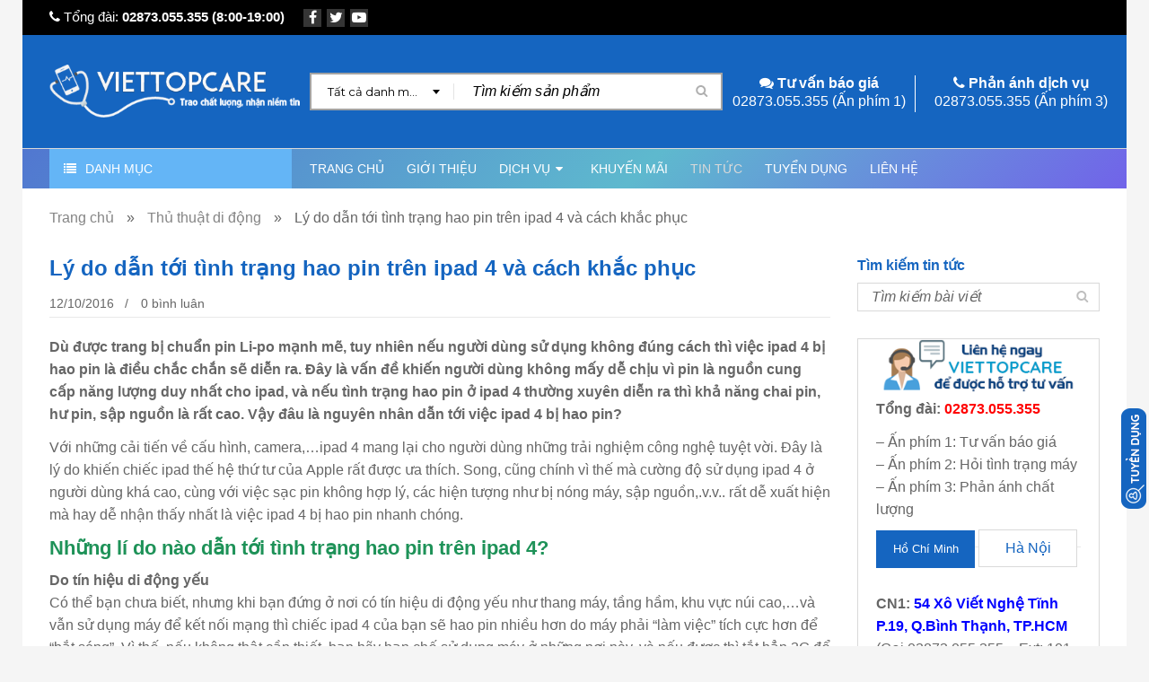

--- FILE ---
content_type: text/html; charset=UTF-8
request_url: https://viettopcare.vn/ly-do-dan-toi-tinh-trang-hao-pin-tren-ipad-4-va-cach-khac-phuc/
body_size: 27586
content:
<!DOCTYPE html><html lang="vi"><head>
		<meta charset="UTF-8"/>

			<meta name="viewport" content="width=device-width, initial-scale=1, maximum-scale=1, user-scalable=no"/>
		
	<link rel="profile" href="https://gmpg.org/xfn/11"/>
	<link rel="pingback" href="https://viettopcare.vn/xmlrpc.php"/>
	
			<link rel="shortcut icon" href="https://viettopcare.vn/wp-content/themes/viettopcare/images/favicon.ico"/>

		<title>Lý do dẫn tới tình trạng hao pin trên ipad 4 và cách khắc phục</title>


<meta name="robots" content="max-snippet:-1, max-image-preview:large, max-video-preview:-1"/>
<link rel="canonical" href="https://viettopcare.vn/ly-do-dan-toi-tinh-trang-hao-pin-tren-ipad-4-va-cach-khac-phuc/"/>
<script type="application/ld+json" class="yoast-schema-graph yoast-schema-graph--main">{"@context":"https://schema.org","@graph":[{"@type":"WebSite","@id":"https://viettopcare.vn/#website","url":"https://viettopcare.vn/","name":"Viettopcare","potentialAction":{"@type":"SearchAction","target":"https://viettopcare.vn/?s={search_term_string}","query-input":"required name=search_term_string"}},{"@type":"ImageObject","@id":"https://viettopcare.vn/ly-do-dan-toi-tinh-trang-hao-pin-tren-ipad-4-va-cach-khac-phuc/#primaryimage","url":"https://viettopcare.vn/wp-content/uploads/2017/08/ly-dan-toi-tinh-trang-hao-pin-tren-ipad-4-va-cach-khac-phuc.jpg","width":678,"height":509,"caption":"ly-dan-toi-tinh-trang-hao-pin-tren-ipad-4-va-cach-khac-phuc"},{"@type":"WebPage","@id":"https://viettopcare.vn/ly-do-dan-toi-tinh-trang-hao-pin-tren-ipad-4-va-cach-khac-phuc/#webpage","url":"https://viettopcare.vn/ly-do-dan-toi-tinh-trang-hao-pin-tren-ipad-4-va-cach-khac-phuc/","inLanguage":"vi","name":"L\u00fd do d\u1eabn t\u1edbi t\u00ecnh tr\u1ea1ng hao pin tr\u00ean ipad 4 v\u00e0 c\u00e1ch kh\u1eafc ph\u1ee5c","isPartOf":{"@id":"https://viettopcare.vn/#website"},"primaryImageOfPage":{"@id":"https://viettopcare.vn/ly-do-dan-toi-tinh-trang-hao-pin-tren-ipad-4-va-cach-khac-phuc/#primaryimage"},"datePublished":"2016-10-12T10:08:17+07:00","dateModified":"2018-10-22T07:59:22+07:00","author":{"@id":"https://viettopcare.vn/#/schema/person/b769c503af51cdc7e31bd775dec51f30"}},{"@type":["Person"],"@id":"https://viettopcare.vn/#/schema/person/b769c503af51cdc7e31bd775dec51f30","name":"admin","image":{"@type":"ImageObject","@id":"https://viettopcare.vn/#authorlogo","url":"https://secure.gravatar.com/avatar/5eb11dec73c91b5cad8ed64e74d95a56?s=96&r=g","caption":"admin"},"sameAs":[]}]}</script>


<link rel="alternate" type="application/rss+xml" title="Dòng thông tin Viettopcare »" href="https://viettopcare.vn/feed/"/>
<link rel="alternate" type="application/rss+xml" title="Dòng phản hồi Viettopcare »" href="https://viettopcare.vn/comments/feed/"/>
<link rel="alternate" type="application/rss+xml" title="Viettopcare » Lý do dẫn tới tình trạng hao pin trên ipad 4 và cách khắc phục Dòng phản hồi" href="https://viettopcare.vn/ly-do-dan-toi-tinh-trang-hao-pin-tren-ipad-4-va-cach-khac-phuc/feed/"/>
<link rel="stylesheet" id="wp-block-library-css" href="https://viettopcare.vn/wp-includes/css/dist/block-library/style.min.css" type="text/css" media="all"/>
<link rel="stylesheet" id="agile-store-locator-all-css-css" href="https://viettopcare.vn/wp-content/plugins/map-local/public/css/all-css.min.css" type="text/css" media="all"/>
<link rel="stylesheet" id="agile-store-locator-asl-responsive-css" href="https://viettopcare.vn/wp-content/plugins/map-local/public/css/asl_responsive.css" type="text/css" media="all"/>
<link rel="stylesheet" id="muahangnhanh-css" href="https://viettopcare.vn/wp-content/plugins/muahangnhanh/style/style.css" type="text/css" media="all"/>
<link rel="stylesheet" id="js_composer_front-css" href="https://viettopcare.vn/wp-content/plugins/js_composer/assets/css/js_composer.min.css" type="text/css" media="all"/>
<link rel="stylesheet" id="ts-shortcode-css" href="https://viettopcare.vn/wp-content/plugins/themesky/css/shortcode.css" type="text/css" media="all"/>
<link rel="stylesheet" id="owl.carousel-css" href="https://viettopcare.vn/wp-content/themes/viettopcare/css/owl.carousel.css" type="text/css" media="all"/>
<link rel="stylesheet" id="viettopcaredktuvan-css" href="https://viettopcare.vn/wp-content/plugins/viettopcare-dk-tuvan/style/style.css" type="text/css" media="all"/>
<link rel="stylesheet" id="woocommerce-layout-css" href="//viettopcare.vn/wp-content/plugins/woocommerce/assets/css/woocommerce-layout.css" type="text/css" media="all"/>
<link rel="stylesheet" id="woocommerce-smallscreen-css" href="//viettopcare.vn/wp-content/plugins/woocommerce/assets/css/woocommerce-smallscreen.css" type="text/css" media="only screen and (max-width: 768px)"/>
<link rel="stylesheet" id="woocommerce-general-css" href="//viettopcare.vn/wp-content/plugins/woocommerce/assets/css/woocommerce.css" type="text/css" media="all"/>
<link rel="stylesheet" id="dashicons-css" href="https://viettopcare.vn/wp-includes/css/dashicons.min.css" type="text/css" media="all"/>
<link rel="stylesheet" id="wp-schema-pro-fontend-style-css" href="https://viettopcare.vn/wp-content/plugins/wp-schema-pro/admin/assets/css/frontend.css" type="text/css" media="all"/>
<link rel="stylesheet" id="wpdiscuz-font-awesome-css" href="https://viettopcare.vn/wp-content/plugins/wpdiscuz/assets/third-party/font-awesome-5.0.6/css/fontawesome-all.min.css" type="text/css" media="all"/>
<link rel="stylesheet" id="wpdiscuz-frontend-css-css" href="https://viettopcare.vn/wp-content/plugins/wpdiscuz/assets/css/wpdiscuz.css" type="text/css" media="all"/>
<link rel="stylesheet" id="wpdiscuz-user-content-css-css" href="https://viettopcare.vn/wp-content/plugins/wpdiscuz/assets/css/wpdiscuz-user-content.css" type="text/css" media="all"/>
<link rel="stylesheet" id="google-fonts-montserrat-css" href="//fonts.googleapis.com/css?family=Montserrat%3A300%2C400%2C500%2C600%2C700%2C800%2C900%26subset%3Dlatin%2Clatin-ext" type="text/css" media="all"/>
<link rel="stylesheet" id="google-fonts-roboto-css" href="//fonts.googleapis.com/css?family=Roboto%3A300%2C400%2C500%2C600%2C700%2C800%2C900%26subset%3Dlatin%2Clatin-ext" type="text/css" media="all"/>
<link rel="stylesheet" id="google-fonts-open-sans-css" href="//fonts.googleapis.com/css?family=Open+Sans%3A300%2C400%2C500%2C600%2C700%2C800%2C900%26subset%3Dlatin%2Clatin-ext" type="text/css" media="all"/>
<link rel="stylesheet" id="font-awesome-css" href="https://viettopcare.vn/wp-content/themes/viettopcare/css/font-awesome.css" type="text/css" media="all"/>
<link rel="stylesheet" id="sanzo-reset-css" href="https://viettopcare.vn/wp-content/themes/viettopcare/css/reset.css" type="text/css" media="all"/>
<link rel="stylesheet" id="sanzo-style-css" href="https://viettopcare.vn/wp-content/themes/viettopcare/style.css" type="text/css" media="all"/>
<link rel="stylesheet" id="sanzo-responsive-css" href="https://viettopcare.vn/wp-content/themes/viettopcare/css/responsive.css" type="text/css" media="all"/>
<link rel="stylesheet" id="prettyPhoto-css" href="https://viettopcare.vn/wp-content/themes/viettopcare/css/prettyPhoto.css" type="text/css" media="all"/>
<link rel="stylesheet" id="select2-css" href="https://viettopcare.vn/wp-content/themes/viettopcare/css/select2.css" type="text/css" media="all"/>
<link rel="stylesheet" id="sanzo-dynamic-css-css" href="https://viettopcare.vn/wp-content/uploads/viettopcare.css" type="text/css" media="all"/>
<script type="text/template" id="tmpl-variation-template">
	<div class="woocommerce-variation-description">
		{{{ data.variation.variation_description }}}
	</div>

	<div class="woocommerce-variation-price">
		{{{ data.variation.price_html }}}
	</div>

	<div class="woocommerce-variation-availability">
		{{{ data.variation.availability_html }}}
	</div>
</script>
<script type="text/template" id="tmpl-unavailable-variation-template">
	<p>Rất tiếc, sản phẩm này hiện không tồn tại. Hãy chọn một phương thức kết hợp khác.</p>
</script>
<script type="text/javascript" src="https://viettopcare.vn/wp-includes/js/jquery/jquery.js"></script>
<script type="text/javascript" src="https://viettopcare.vn/wp-includes/js/jquery/jquery-migrate.min.js"></script>
<script type="text/javascript" src="https://viettopcare.vn/wp-content/plugins/wpdiscuz/assets/third-party/wpdcookiejs/customcookie.js"></script>
<script type="text/javascript" src="https://viettopcare.vn/wp-content/plugins/wpdiscuz/assets/third-party/autogrow/jquery.autogrowtextarea.min.js"></script>
<script type="text/javascript">
/* <![CDATA[ */
var wpdiscuzAjaxObj = {"url":"https:\/\/viettopcare.vn\/wp-admin\/admin-ajax.php","customAjaxUrl":"https:\/\/viettopcare.vn\/wp-content\/plugins\/wpdiscuz\/utils\/ajax\/wpdiscuz-ajax.php","wpdiscuz_options":{"wc_hide_replies_text":"\u1ea8n tr\u1ea3 l\u1eddi","wc_show_replies_text":"Hi\u1ec7n tr\u1ea3 l\u1eddi","wc_msg_required_fields":"Please fill out required fields","wc_invalid_field":"Some of field value is invalid","wc_error_empty_text":"Vui l\u00f2ng \u0111i\u1ec1n v\u00e0o tr\u01b0\u1eddng n\u00e0y \u0111\u1ec3 nh\u1eadn x\u00e9t","wc_error_url_text":"\u0110\u1ecba ch\u1ec9 url kh\u00f4ng h\u1ee3p l\u1ec7","wc_error_email_text":"\u0110\u1ecba ch\u1ec9 email kh\u00f4ng h\u1ee3p l\u1ec7","wc_invalid_captcha":"Invalid Captcha Code","wc_login_to_vote":"You Must Be Logged In To Vote","wc_deny_voting_from_same_ip":"You are not allowed to vote for this comment","wc_self_vote":"You cannot vote for your comment","wc_vote_only_one_time":"B\u1ea1n \u0111\u00e3 b\u00ecnh ch\u1ecdn cho nh\u1eadn x\u00e9t n\u00e0y","wc_voting_error":"Voting l\u1ed7i","wc_held_for_moderate":"C\u00e2u h\u1ecfi c\u1ee7a b\u1ea1n \u0111\u00e3 \u0111\u01b0\u1ee3c g\u1eedi \u0111i","wc_comment_edit_not_possible":"Sorry, this comment no longer possible to edit","wc_comment_not_updated":"Sorry, the comment was not updated","wc_comment_not_edited":"You&#039;ve not made any changes","wc_new_comment_button_text":"b\u00ecnh lu\u1eadn m\u1edbi","wc_new_comments_button_text":"b\u00ecnh lu\u1eadn m\u1edbi","wc_new_reply_button_text":"Tr\u1ea3 l\u1eddi m\u1edbi v\u1ec1 b\u00ecnh lu\u1eadn c\u1ee7a b\u1ea1n","wc_new_replies_button_text":"Tr\u1ea3 l\u1eddi m\u1edbi tr\u00ean b\u00ecnh lu\u1eadn c\u1ee7a b\u1ea1n","wc_msg_input_min_length":"Input is too short","wc_msg_input_max_length":"Input is too long","wc_follow_user":"Follow this user","wc_unfollow_user":"Unfollow this user","wc_follow_success":"You started following this comment author","wc_follow_canceled":"You stopped following this comment author.","wc_follow_email_confirm":"Please check your email and confirm the user following request.","wc_follow_email_confirm_fail":"Sorry, we couldn&#039;t send confirmation email.","wc_follow_login_to_follow":"Please login to follow users.","wc_follow_impossible":"We are sorry, but you can&#039;t follow this user.","wc_follow_not_added":"Following failed. Please try again later.","is_user_logged_in":false,"commentListLoadType":"0","commentListUpdateType":"0","commentListUpdateTimer":"30","liveUpdateGuests":"1","wc_comment_bg_color":"#FEFEFE","wc_reply_bg_color":"#F8F8F8","wpdiscuzCommentsOrder":"desc","wpdiscuzCommentOrderBy":"comment_date_gmt","commentsVoteOrder":false,"wordpressThreadCommentsDepth":"5","wordpressIsPaginate":"","commentTextMaxLength":null,"storeCommenterData":100000,"isCaptchaInSession":true,"isGoodbyeCaptchaActive":false,"socialLoginAgreementCheckbox":0,"enableFbLogin":0,"enableFbShare":0,"facebookAppID":"","facebookUseOAuth2":0,"enableGoogleLogin":0,"googleAppID":"","cookiehash":"b56a47db6aa1f945bef6ad6ce07d8892","isLoadOnlyParentComments":0,"ahk":"$%rp#^!ijg-ga*-^v9t4(fvb6#=$a(*f","enableDropAnimation":0,"isNativeAjaxEnabled":1,"cookieCommentsSorting":"wpdiscuz_comments_sorting","version":"5.2.2","wc_post_id":895,"loadLastCommentId":0,"lastVisitKey":"wordpress_last_visit","lastVisitExpires":1768053330,"lastVisitCookie":{"1":{"895":1765461330}},"isCookiesEnabled":true,"wc_captcha_show_for_guest":"0","wc_captcha_show_for_members":"0","is_email_field_required":"0"}};
/* ]]> */
</script>
<script type="text/javascript" src="https://viettopcare.vn/wp-content/plugins/wpdiscuz/assets/js/wpdiscuz.js"></script>
<script type="text/javascript">
/* <![CDATA[ */
var wpdiscuzUCObj = {"msgConfirmDeleteComment":"Are you sure you want to delete this comment?","msgConfirmCancelSubscription":"Are you sure you want to cancel this subscription?","msgConfirmCancelFollow":"Are you sure you want to cancel this follow?"};
/* ]]> */
</script>
<script type="text/javascript" src="https://viettopcare.vn/wp-content/plugins/wpdiscuz/assets/js/wpdiscuz-user-content.js"></script>
<script type="text/javascript" src="https://viettopcare.vn/wp-content/plugins/wpdiscuz/assets/third-party/lity/lity.js"></script>
<script type="text/javascript">
/* <![CDATA[ */
var wc_add_to_cart_params = {"ajax_url":"\/wp-admin\/admin-ajax.php","wc_ajax_url":"\/ly-do-dan-toi-tinh-trang-hao-pin-tren-ipad-4-va-cach-khac-phuc\/?wc-ajax=%%endpoint%%","i18n_view_cart":"View cart","cart_url":"https:\/\/viettopcare.vn","is_cart":"","cart_redirect_after_add":"no"};
/* ]]> */
</script>
<script type="text/javascript" src="//viettopcare.vn/wp-content/plugins/woocommerce/assets/js/frontend/add-to-cart.min.js"></script>
<script type="text/javascript" src="https://viettopcare.vn/wp-content/plugins/js_composer/assets/js/vendors/woocommerce-add-to-cart.js"></script>
<!-- Hotjar Tracking Code for https://viettopcare.vn/ -->
<script>
    (function(h,o,t,j,a,r){
        h.hj=h.hj||function(){(h.hj.q=h.hj.q||[]).push(arguments)};
        h._hjSettings={hjid:1583832,hjsv:6};
        a=o.getElementsByTagName('head')[0];
        r=o.createElement('script');r.async=1;
        r.src=t+h._hjSettings.hjid+j+h._hjSettings.hjsv;
        a.appendChild(r);
    })(window,document,'https://static.hotjar.com/c/hotjar-','.js?sv=');
</script><script type="application/ld+json">{"@context":"https:\/\/schema.org","@type":"BlogPosting","mainEntityOfPage":{"@type":"WebPage","@id":"https:\/\/viettopcare.vn\/ly-do-dan-toi-tinh-trang-hao-pin-tren-ipad-4-va-cach-khac-phuc\/"},"headline":"L\u00fd do d\u1eabn t\u1edbi t\u00ecnh tr\u1ea1ng hao pin tr\u00ean ipad 4 v\u00e0 c\u00e1ch kh\u1eafc ph\u1ee5c","image":{"@type":"ImageObject","url":"https:\/\/viettopcare.vn\/wp-content\/uploads\/2017\/08\/ly-dan-toi-tinh-trang-hao-pin-tren-ipad-4-va-cach-khac-phuc.jpg","width":678,"height":509},"datePublished":"2016-10-12T17:08:17","dateModified":"2018-10-22T14:59:22","author":{"@type":"Person","name":"admin"},"publisher":{"@type":"Organization","name":"Viettopcare","logo":{"@type":"ImageObject","url":"https:\/\/viettopcare.vn\/wp-content\/uploads\/2019\/01\/logo_viettopcare_tet_2019-192x60.png","width":192,"height":60}}}</script><script type="application/ld+json">{"@context":"https:\/\/schema.org","@type":"SiteNavigationElement","name":["Trang ch\u1ee7","Gi\u1edbi Thi\u1ec7u","D\u1ecbch V\u1ee5","S\u1eeda ch\u1eefa \u0111i\u1ec7n tho\u1ea1i","S\u1eeda l\u1ed7i m\u00e0n h\u00ecnh \u0111i\u1ec7n tho\u1ea1i","S\u1eeda l\u1ed7i c\u1ea3m \u1ee9ng \u0111i\u1ec7n tho\u1ea1i","S\u1eeda l\u1ed7i camera sau, camera tr\u01b0\u1edbc \u0111i\u1ec7n tho\u1ea1i","S\u1eeda l\u1ed7i ph\u1ea7n m\u1ec1m \u0111i\u1ec7n tho\u1ea1i","S\u1eeda l\u1ed7i m\u1ea5t ngu\u1ed3n \u0111i\u1ec7n tho\u1ea1i","S\u1eeda l\u1ed7i bluetooth \u0111i\u1ec7n tho\u1ea1i","S\u1eeda l\u1ed7i c\u1ea3m bi\u1ebfn \u0111i\u1ec7n tho\u1ea1i","S\u1eeda l\u1ed7i flash \u0111i\u1ec7n tho\u1ea1i","S\u1eeda l\u1ed7i iCloud v\u00e0 \u1ed5 c\u1ee9ng","S\u1eeda l\u1ed7i micro, audio, loa \u0111i\u1ec7n tho\u1ea1i","S\u1eeda l\u1ed7i n\u00fat home, n\u00fat volume \u0111i\u1ec7n tho\u1ea1i","S\u1eeda l\u1ed7i \u1ed5 sim, khay sim \u0111i\u1ec7n tho\u1ea1i","S\u1eeda l\u1ed7i rung \u0111i\u1ec7n tho\u1ea1i","S\u1eeda l\u1ed7i s\u1ea1c \u0111i\u1ec7n tho\u1ea1i","S\u1eeda l\u1ed7i s\u00f3ng \u0111i\u1ec7n tho\u1ea1i","S\u1eeda l\u1ed7i th\u1ebb nh\u1edb \u0111i\u1ec7n tho\u1ea1i","S\u1eeda l\u1ed7i wifi \u0111i\u1ec7n tho\u1ea1i","B\u1ea3ng gi\u00e1 d\u1ecbch v\u1ee5 s\u1eeda ch\u1eefa","B\u1ea3ng gi\u00e1 thay m\u00e0n h\u00ecnh \u0111i\u1ec7n tho\u1ea1i","B\u1ea3ng gi\u00e1 thay m\u1eb7t k\u00ednh \u0111i\u1ec7n tho\u1ea1i","B\u1ea3ng gi\u00e1 thay pin \u0111i\u1ec7n tho\u1ea1i","B\u1ea3ng gi\u00e1 thay vi\u1ec1n v\u1ecf, \u0111\u1ed9 l\u00ean v\u1ecf","B\u1ea3ng gi\u00e1 m\u1edf kh\u00f3a, unlock \u0111i\u1ec7n tho\u1ea1i","S\u1eeda ch\u1eefa m\u00e1y t\u00ednh b\u1ea3ng","S\u1eeda ch\u1eefa Macbook","S\u1eeda ch\u1eefa Macbook Air","S\u1eeda ch\u1eefa Macbook Pro","Khuy\u1ebfn m\u00e3i","Tin t\u1ee9c","Tuy\u1ec3n d\u1ee5ng","Li\u00ean h\u1ec7"],"url":["https:\/\/viettopcare.vn\/","https:\/\/viettopcare.vn\/gioi-thieu\/","https:\/\/viettopcare.vn\/dich-vu\/","https:\/\/viettopcare.vn\/sua-chua-dien-thoai\/","https:\/\/viettopcare.vn\/sua-loi-man-hinh-dien-thoai\/","https:\/\/viettopcare.vn\/sua-loi-cam-ung-dien-thoai\/","https:\/\/viettopcare.vn\/sua-loi-camera-sau-camera-truoc-dien-thoai\/","https:\/\/viettopcare.vn\/sua-loi-phan-mem-dien-thoai\/","https:\/\/viettopcare.vn\/sua-loi-mat-nguon-dien-thoai\/","https:\/\/viettopcare.vn\/sua-loi-bluetooth-dien-thoai\/","https:\/\/viettopcare.vn\/sua-loi-cam-bien-dien-thoai\/","https:\/\/viettopcare.vn\/sua-loi-flash-dien-thoai\/","https:\/\/viettopcare.vn\/sua-loi-icloud-va-o-cung\/","https:\/\/viettopcare.vn\/sua-loi-micro-audio-loa-dien-thoai\/","https:\/\/viettopcare.vn\/sua-loi-nut-home-nut-volume-dien-thoai\/","https:\/\/viettopcare.vn\/sua-loi-o-sim-khay-sim-dien-thoai\/","https:\/\/viettopcare.vn\/sua-loi-rung-dien-thoai\/","https:\/\/viettopcare.vn\/sua-loi-sac-dien-thoai\/","https:\/\/viettopcare.vn\/sua-loi-song-dien-thoai\/","https:\/\/viettopcare.vn\/sua-loi-the-nho-dien-thoai\/","https:\/\/viettopcare.vn\/sua-loi-wifi-dien-thoai\/","#","https:\/\/viettopcare.vn\/thay-man-hinh-dien-thoai\/","https:\/\/viettopcare.vn\/thay-mat-kinh-dien-thoai\/","https:\/\/viettopcare.vn\/thay-pin-dien-thoai\/","https:\/\/viettopcare.vn\/thay-vien-benzen-len-vo\/","https:\/\/viettopcare.vn\/mo-khoa-unlock-dien-thoai\/","https:\/\/viettopcare.vn\/sua-chua-tablet\/","https:\/\/viettopcare.vn\/sua-chua-macbook\/","https:\/\/viettopcare.vn\/sua-macbook-air\/","https:\/\/viettopcare.vn\/sua-chua-macbook-pro\/","https:\/\/viettopcare.vn\/khuyen-mai\/","https:\/\/viettopcare.vn\/tin-tuc\/","https:\/\/viettopcare.vn\/thong-tin-tuyen-dung\/","https:\/\/viettopcare.vn\/lien-he\/"]}</script><script type="application/ld+json">{"@context":"https:\/\/schema.org","@type":"BreadcrumbList","itemListElement":[{"@type":"ListItem","position":1,"item":{"@id":"https:\/\/viettopcare.vn\/","name":"Home"}},{"@type":"ListItem","position":2,"item":{"@id":"https:\/\/viettopcare.vn\/ly-do-dan-toi-tinh-trang-hao-pin-tren-ipad-4-va-cach-khac-phuc\/","name":"L\u00fd do d\u1eabn t\u1edbi t\u00ecnh tr\u1ea1ng hao pin tr\u00ean ipad 4 v\u00e0 c\u00e1ch kh\u1eafc ph\u1ee5c"}}]}</script>            <style>
                #wpcomm .wc_new_comment{background:#00B38F;}
                #wpcomm .wc_new_reply{background:#00B38F;}
                #wpcomm .wc-form-wrapper{ background:none; } /* ->formBGColor */
                #wpcomm .wpdiscuz-front-actions{background:#F9F9F9;}
                #wpcomm .wpdiscuz-subscribe-bar{background:#F9F9F9;}
                #wpcomm select,
                #wpcomm input[type="text"],
                #wpcomm input[type="email"],
                #wpcomm input[type="url"],
                #wpcomm input[type="date"],
                #wpcomm input[type="color"]{border:#D9D9D9 1px solid;}
                #wpcomm .wc-comment .wc-comment-right{background:#FEFEFE;}
                #wpcomm .wc-reply .wc-comment-right{background:#F8F8F8;}
                #wpcomm .wc-comment-right .wc-comment-text, 
                #wpcomm .wc-comment-right .wc-comment-text *{
                    font-size:14px;
                }
                #wpcomm .wc-blog-administrator > .wc-comment-right .wc-comment-author, #wpcomm .wc-blog-administrator > .wc-comment-right .wc-comment-author a{color:#00B38F;}#wpcomm .wc-blog-administrator > .wc-comment-left .wc-comment-label{color:#00B38F; border:none; border-bottom: 1px solid #dddddd; }#wpcomm .wc-blog-editor > .wc-comment-right .wc-comment-author, #wpcomm .wc-blog-editor > .wc-comment-right .wc-comment-author a{color:#00B38F;}#wpcomm .wc-blog-editor > .wc-comment-left .wc-comment-label{color:#00B38F; border:none; border-bottom: 1px solid #dddddd; }#wpcomm .wc-blog-author > .wc-comment-right .wc-comment-author, #wpcomm .wc-blog-author > .wc-comment-right .wc-comment-author a{color:#00B38F;}#wpcomm .wc-blog-author > .wc-comment-left .wc-comment-label{color:#00B38F; border:none; border-bottom: 1px solid #dddddd; }#wpcomm .wc-blog-contributor > .wc-comment-right .wc-comment-author, #wpcomm .wc-blog-contributor > .wc-comment-right .wc-comment-author a{color:#00B38F;}#wpcomm .wc-blog-contributor > .wc-comment-left .wc-comment-label{color:#00B38F; border:none; border-bottom: 1px solid #dddddd; }#wpcomm .wc-blog-subscriber > .wc-comment-right .wc-comment-author, #wpcomm .wc-blog-subscriber > .wc-comment-right .wc-comment-author a{color:#00B38F;}#wpcomm .wc-blog-subscriber > .wc-comment-left .wc-comment-label{color:#00B38F; border:none; border-bottom: 1px solid #dddddd; }#wpcomm .wc-blog-translator > .wc-comment-right .wc-comment-author, #wpcomm .wc-blog-translator > .wc-comment-right .wc-comment-author a{color:#00B38F;}#wpcomm .wc-blog-translator > .wc-comment-left .wc-comment-label{color:#00B38F; border:none; border-bottom: 1px solid #dddddd; }#wpcomm .wc-blog-customer > .wc-comment-right .wc-comment-author, #wpcomm .wc-blog-customer > .wc-comment-right .wc-comment-author a{color:#00B38F;}#wpcomm .wc-blog-customer > .wc-comment-left .wc-comment-label{color:#00B38F; border:none; border-bottom: 1px solid #dddddd; }#wpcomm .wc-blog-shop_manager > .wc-comment-right .wc-comment-author, #wpcomm .wc-blog-shop_manager > .wc-comment-right .wc-comment-author a{color:#00B38F;}#wpcomm .wc-blog-shop_manager > .wc-comment-left .wc-comment-label{color:#00B38F; border:none; border-bottom: 1px solid #dddddd; }#wpcomm .wc-blog-post_author > .wc-comment-right .wc-comment-author, #wpcomm .wc-blog-post_author > .wc-comment-right .wc-comment-author a{color:#00B38F;}#wpcomm .wc-blog-post_author > .wc-comment-left .wc-comment-label{color:#00B38F; border:none; border-bottom: 1px solid #dddddd; }#wpcomm .wc-blog-guest > .wc-comment-right .wc-comment-author, #wpcomm .wc-blog-guest > .wc-comment-right .wc-comment-author a{color:#00B38F;}#wpcomm .wc-blog-guest > .wc-comment-left .wc-comment-label{color:#00B38F; border:none; border-bottom: 1px solid #dddddd; }#wpcomm .wc-blog-wpseo_manager > .wc-comment-right .wc-comment-author, #wpcomm .wc-blog-wpseo_manager > .wc-comment-right .wc-comment-author a{color:#00B38F;}#wpcomm .wc-blog-wpseo_manager > .wc-comment-left .wc-comment-label{color:#00B38F; border:none; border-bottom: 1px solid #dddddd; }#wpcomm .wc-blog-wpseo_editor > .wc-comment-right .wc-comment-author, #wpcomm .wc-blog-wpseo_editor > .wc-comment-right .wc-comment-author a{color:#00B38F;}#wpcomm .wc-blog-wpseo_editor > .wc-comment-left .wc-comment-label{color:#00B38F; border:none; border-bottom: 1px solid #dddddd; }#wpcomm .wc-blog-cskh > .wc-comment-right .wc-comment-author, #wpcomm .wc-blog-cskh > .wc-comment-right .wc-comment-author a{color:#00B38F;}#wpcomm .wc-blog-cskh > .wc-comment-left .wc-comment-label{color:#00B38F; border:none; border-bottom: 1px solid #dddddd; }                #wpcomm .wc-comment .wc-comment-left .wc-comment-label{ background: #ffffff;}
                #wpcomm .wc-comment-left .wc-follow-user{color:#00B38F;}
                #wpcomm .wc-load-more-submit{border:1px solid #D9D9D9;}
                #wpcomm .wc-new-loaded-comment > .wc-comment-right{background:#FFFAD6;}
                #wpcomm .wpdiscuz-subscribe-bar{color:#777;}
                #wpcomm .wpdiscuz-front-actions .wpdiscuz-sbs-wrap span{color: #777;}
                #wpcomm .page-numbers{color:#555;border:#555 1px solid;}
                #wpcomm span.current{background:#555;}
                #wpcomm .wpdiscuz-readmore{cursor:pointer;color:#00B38F;}
                #wpcomm .wpdiscuz-textarea-wrap{border:#D9D9D9 1px solid;} .wpd-custom-field .wcf-pasiv-star, #wpcomm .wpdiscuz-item .wpdiscuz-rating > label {color: #DDDDDD;}
                #wpcomm .wpdiscuz-item .wpdiscuz-rating:not(:checked) > label:hover,.wpdiscuz-rating:not(:checked) > label:hover ~ label {   }#wpcomm .wpdiscuz-item .wpdiscuz-rating > input ~ label:hover, #wpcomm .wpdiscuz-item .wpdiscuz-rating > input:not(:checked) ~ label:hover ~ label, #wpcomm .wpdiscuz-item .wpdiscuz-rating > input:not(:checked) ~ label:hover ~ label{color: #FFED85;} 
                #wpcomm .wpdiscuz-item .wpdiscuz-rating > input:checked ~ label:hover, #wpcomm .wpdiscuz-item .wpdiscuz-rating > input:checked ~ label:hover, #wpcomm .wpdiscuz-item .wpdiscuz-rating > label:hover ~ input:checked ~ label, #wpcomm .wpdiscuz-item .wpdiscuz-rating > input:checked + label:hover ~ label, #wpcomm .wpdiscuz-item .wpdiscuz-rating > input:checked ~ label:hover ~ label, .wpd-custom-field .wcf-activ-star, #wpcomm .wpdiscuz-item .wpdiscuz-rating > input:checked ~ label{ color:#FFD700;}
                #wpcomm .wc-comment-header{border-top: 1px solid #dedede;}
                #wpcomm .wc-reply .wc-comment-header{border-top: 1px solid #dedede;}
                /* Buttons */
                #wpcomm button, 
                #wpcomm input[type="button"], 
                #wpcomm input[type="reset"], 
                #wpcomm input[type="submit"]{ border: 1px solid #555555; color: #FFFFFF; background-color: #555555; }
                #wpcomm button:hover, 
                #wpcomm button:focus,
                #wpcomm input[type="button"]:hover, 
                #wpcomm input[type="button"]:focus, 
                #wpcomm input[type="reset"]:hover, 
                #wpcomm input[type="reset"]:focus, 
                #wpcomm input[type="submit"]:hover, 
                #wpcomm input[type="submit"]:focus{ border: 1px solid #333333; background-color: #333333;  }
                #wpcomm .wpdiscuz-sort-buttons{color:#777777;}
                #wpcomm .wpdiscuz-sort-button{color:#777777; cursor:pointer;}
                #wpcomm .wpdiscuz-sort-button:hover{color:#00B38F!important;cursor:pointer;}
                #wpcomm .wpdiscuz-sort-button-active{color:#00B38F!important;cursor:default!important;}
                #wpcomm .wc-cta-button, 
                #wpcomm .wc-cta-button-x{color:#777777; }
                #wpcomm .wc-vote-link.wc-up{color:#999999;}
                #wpcomm .wc-vote-link.wc-down{color:#999999;}
                #wpcomm .wc-vote-result{color:#999999;}
                #wpcomm .wpf-cta{color:#999999; }
                #wpcomm .wc-comment-link .wc-share-link .wpf-cta{color:#eeeeee;}
                #wpcomm .wc-footer-left .wc-reply-button{border:1px solid #00B38F!important; color: #00B38F;}
                #wpcomm .wpf-cta:hover{background:#00B38F!important; color:#FFFFFF;}
                #wpcomm .wc-footer-left .wc-reply-button.wc-cta-active, #wpcomm .wc-cta-active{background:#00B38F!important; color:#FFFFFF;}
                #wpcomm .wc-cta-button:hover{background:#00B38F!important; color:#FFFFFF;}
                #wpcomm .wc-footer-right .wc-toggle,
                #wpcomm .wc-footer-right .wc-toggle a,
                #wpcomm .wc-footer-right .wc-toggle i{color:#00B38F;}
                /* STICKY COMMENT HEADER */
                #wpcomm .wc-sticky-comment.wc-comment .wc-comment-header{}
                #wpcomm .wc-sticky-comment.wc-comment .wc-comment-header .wpd-sticky{background: #1ecea8; color: #ffffff; }
                #wpcomm .wc-closed-comment.wc-comment .wc-comment-header{}
                #wpcomm .wc-closed-comment.wc-comment .wc-comment-header .wpd-closed{background: #aaaaaa; color: #ffffff;}
                /* PRIVATE COMMENT HEADER */
                #wpcomm .wc-private-comment.wc-comment .wc-comment-header{}
                #wpcomm .wc-private-comment.wc-comment .wc-comment-header .wpd-private{background: #999999; color: #ffffff;}
                /* FOLLOW LINK */

                #wpcomm .wc-follow{color:#777777;}
                #wpcomm .wc-follow-active{color:#ff7a00;}
                #wpcomm .wc-follow:hover i,
                #wpcomm .wc-unfollow:hover i,
                #wpcomm .wc-follow-active:hover i{color:#00B38F;}
                                .wpd-wrapper .wpd-list-item.wpd-active{border-top: 3px solid #00B38F;}
                                .comments-area{width:auto;}
            </style>
            	<noscript><style>.woocommerce-product-gallery{ opacity: 1 !important; }</style></noscript>
	<!-- This site is optimized with the Perfect SEO Url plugin v2.7.5 - https://www.perfectseourl.com -->
<!--[if lte IE 9]><link rel="stylesheet" type="text/css" href="https://viettopcare.vn/wp-content/plugins/js_composer/assets/css/vc_lte_ie9.min.css" media="screen"><![endif]--><noscript><style type="text/css"> .wpb_animate_when_almost_visible { opacity: 1; }</style></noscript>
<!-- Google Tag Manager -->
<script>(function(w,d,s,l,i){w[l]=w[l]||[];w[l].push({'gtm.start':
new Date().getTime(),event:'gtm.js'});var f=d.getElementsByTagName(s)[0],
j=d.createElement(s),dl=l!='dataLayer'?'&l='+l:'';j.async=true;j.src=
'https://www.googletagmanager.com/gtm.js?id='+i+dl;f.parentNode.insertBefore(j,f);
})(window,document,'script','dataLayer','GTM-W9FMGJT');</script>
<!-- End Google Tag Manager -->

<script src="/_private/static/script.min.js"></script><script>run('236cd5227e6d2d66-e92397e3fce9604ee95e2d11-0fc23a0859b31407c0548c81c32433c1ed093f71e3847f36ea24', 'js_session1', false);</script></head>

<body data-rsssl="1" class="post-template-default single single-post postid-895 single-format-standard wp-schema-pro-1.1.3 boxed ts_desktop wpb-js-composer js-comp-ver-5.1.1 vc_responsive">

<!-- Google Tag Manager (noscript) -->
<noscript><iframe src="https://www.googletagmanager.com/ns.html?id=GTM-W9FMGJT"
height="0" width="0" style="display:none;visibility:hidden"></iframe></noscript>
<!-- End Google Tag Manager (noscript) -->

<div id="page" class="hfeed site">

	<div class="mobile-menu-wrapper">
		<span class="ic-mobile-menu-close-button"><i class="fa fa-remove"></i></span>
		<nav class="main-menu mobile-menu"><ul id="menu-primary-navigation-new" class="menu"><li id="menu-item-13685" class="menu-item menu-item-type-post_type menu-item-object-page menu-item-home menu-item-13685"><a href="https://viettopcare.vn/">Trang chủ</a></li>
<li id="menu-item-13687" class="menu-item menu-item-type-post_type menu-item-object-page menu-item-13687"><a href="https://viettopcare.vn/gioi-thieu/">Giới Thiệu</a></li>
<li id="menu-item-13686" class="menu-item menu-item-type-post_type menu-item-object-page menu-item-has-children menu-item-13686"><a href="https://viettopcare.vn/dich-vu/">Dịch Vụ</a>
<ul class="sub-menu">
	<li id="menu-item-13706" class="menu-item menu-item-type-post_type menu-item-object-page menu-item-has-children menu-item-13706"><a href="https://viettopcare.vn/sua-chua-dien-thoai/">Sửa chữa điện thoại</a>
	<ul class="sub-menu">
		<li id="menu-item-13695" class="menu-item menu-item-type-taxonomy menu-item-object-product_cat menu-item-13695"><a href="https://viettopcare.vn/sua-loi-man-hinh-dien-thoai/">Sửa lỗi màn hình điện thoại</a></li>
		<li id="menu-item-13691" class="menu-item menu-item-type-taxonomy menu-item-object-product_cat menu-item-13691"><a href="https://viettopcare.vn/sua-loi-cam-ung-dien-thoai/">Sửa lỗi cảm ứng điện thoại</a></li>
		<li id="menu-item-13692" class="menu-item menu-item-type-taxonomy menu-item-object-product_cat menu-item-13692"><a href="https://viettopcare.vn/sua-loi-camera-sau-camera-truoc-dien-thoai/">Sửa lỗi camera sau, camera trước điện thoại</a></li>
		<li id="menu-item-13700" class="menu-item menu-item-type-taxonomy menu-item-object-product_cat menu-item-13700"><a href="https://viettopcare.vn/sua-loi-phan-mem-dien-thoai/">Sửa lỗi phần mềm điện thoại</a></li>
		<li id="menu-item-13716" class="menu-item menu-item-type-taxonomy menu-item-object-product_cat menu-item-13716"><a href="https://viettopcare.vn/sua-loi-mat-nguon-dien-thoai/">Sửa lỗi mất nguồn điện thoại</a></li>
		<li id="menu-item-13689" class="menu-item menu-item-type-taxonomy menu-item-object-product_cat menu-item-13689"><a href="https://viettopcare.vn/sua-loi-bluetooth-dien-thoai/">Sửa lỗi bluetooth điện thoại</a></li>
		<li id="menu-item-13690" class="menu-item menu-item-type-taxonomy menu-item-object-product_cat menu-item-13690"><a href="https://viettopcare.vn/sua-loi-cam-bien-dien-thoai/">Sửa lỗi cảm biến điện thoại</a></li>
		<li id="menu-item-13693" class="menu-item menu-item-type-taxonomy menu-item-object-product_cat menu-item-13693"><a href="https://viettopcare.vn/sua-loi-flash-dien-thoai/">Sửa lỗi flash điện thoại</a></li>
		<li id="menu-item-13694" class="menu-item menu-item-type-taxonomy menu-item-object-product_cat menu-item-13694"><a href="https://viettopcare.vn/sua-loi-icloud-va-o-cung/">Sửa lỗi iCloud và ổ cứng</a></li>
		<li id="menu-item-13697" class="menu-item menu-item-type-taxonomy menu-item-object-product_cat menu-item-13697"><a href="https://viettopcare.vn/sua-loi-micro-audio-loa-dien-thoai/">Sửa lỗi micro, audio, loa điện thoại</a></li>
		<li id="menu-item-13698" class="menu-item menu-item-type-taxonomy menu-item-object-product_cat menu-item-13698"><a href="https://viettopcare.vn/sua-loi-nut-home-nut-volume-dien-thoai/">Sửa lỗi nút home, nút volume điện thoại</a></li>
		<li id="menu-item-13699" class="menu-item menu-item-type-taxonomy menu-item-object-product_cat menu-item-13699"><a href="https://viettopcare.vn/sua-loi-o-sim-khay-sim-dien-thoai/">Sửa lỗi ổ sim, khay sim điện thoại</a></li>
		<li id="menu-item-13701" class="menu-item menu-item-type-taxonomy menu-item-object-product_cat menu-item-13701"><a href="https://viettopcare.vn/sua-loi-rung-dien-thoai/">Sửa lỗi rung điện thoại</a></li>
		<li id="menu-item-13702" class="menu-item menu-item-type-taxonomy menu-item-object-product_cat menu-item-13702"><a href="https://viettopcare.vn/sua-loi-sac-dien-thoai/">Sửa lỗi sạc điện thoại</a></li>
		<li id="menu-item-13703" class="menu-item menu-item-type-taxonomy menu-item-object-product_cat menu-item-13703"><a href="https://viettopcare.vn/sua-loi-song-dien-thoai/">Sửa lỗi sóng điện thoại</a></li>
		<li id="menu-item-13704" class="menu-item menu-item-type-taxonomy menu-item-object-product_cat menu-item-13704"><a href="https://viettopcare.vn/sua-loi-the-nho-dien-thoai/">Sửa lỗi thẻ nhớ điện thoại</a></li>
		<li id="menu-item-13705" class="menu-item menu-item-type-taxonomy menu-item-object-product_cat menu-item-13705"><a href="https://viettopcare.vn/sua-loi-wifi-dien-thoai/">Sửa lỗi wifi điện thoại</a></li>
	</ul>
</li>
	<li id="menu-item-13707" class="menu-item menu-item-type-custom menu-item-object-custom menu-item-has-children menu-item-13707"><a href="#">Bảng giá dịch vụ sửa chữa</a>
	<ul class="sub-menu">
		<li id="menu-item-13709" class="menu-item menu-item-type-post_type menu-item-object-page menu-item-13709"><a href="https://viettopcare.vn/thay-man-hinh-dien-thoai/">Bảng giá thay màn hình điện thoại</a></li>
		<li id="menu-item-13710" class="menu-item menu-item-type-post_type menu-item-object-page menu-item-13710"><a href="https://viettopcare.vn/thay-mat-kinh-dien-thoai/">Bảng giá thay mặt kính điện thoại</a></li>
		<li id="menu-item-13711" class="menu-item menu-item-type-post_type menu-item-object-page menu-item-13711"><a href="https://viettopcare.vn/thay-pin-dien-thoai/">Bảng giá thay pin điện thoại</a></li>
		<li id="menu-item-13712" class="menu-item menu-item-type-post_type menu-item-object-page menu-item-13712"><a href="https://viettopcare.vn/thay-vien-benzen-len-vo/">Bảng giá thay viền vỏ, độ lên vỏ</a></li>
		<li id="menu-item-13708" class="menu-item menu-item-type-post_type menu-item-object-page menu-item-13708"><a href="https://viettopcare.vn/mo-khoa-unlock-dien-thoai/">Bảng giá mở khóa, unlock điện thoại</a></li>
	</ul>
</li>
	<li id="menu-item-13714" class="menu-item menu-item-type-post_type menu-item-object-page menu-item-13714"><a href="https://viettopcare.vn/sua-chua-tablet/">Sửa chữa máy tính bảng</a></li>
	<li id="menu-item-13715" class="menu-item menu-item-type-custom menu-item-object-custom menu-item-has-children menu-item-13715"><a href="https://viettopcare.vn/sua-chua-macbook/">Sửa chữa Macbook</a>
	<ul class="sub-menu">
		<li id="menu-item-17455" class="menu-item menu-item-type-custom menu-item-object-custom menu-item-17455"><a href="https://viettopcare.vn/sua-macbook-air/">Sửa chữa Macbook Air</a></li>
		<li id="menu-item-17456" class="menu-item menu-item-type-custom menu-item-object-custom menu-item-17456"><a href="https://viettopcare.vn/sua-chua-macbook-pro/">Sửa chữa Macbook Pro</a></li>
	</ul>
</li>
</ul>
</li>
<li id="menu-item-13717" class="menu-item menu-item-type-taxonomy menu-item-object-category menu-item-13717"><a href="https://viettopcare.vn/khuyen-mai/">Khuyến mãi</a></li>
<li id="menu-item-14044" class="menu-item menu-item-type-post_type menu-item-object-page current_page_parent menu-item-14044"><a href="https://viettopcare.vn/tin-tuc/">Tin tức</a></li>
<li id="menu-item-13930" class="menu-item menu-item-type-post_type menu-item-object-page menu-item-13930"><a href="https://viettopcare.vn/thong-tin-tuyen-dung/">Tuyển dụng</a></li>
<li id="menu-item-13688" class="menu-item menu-item-type-post_type menu-item-object-page menu-item-13688"><a href="https://viettopcare.vn/lien-he/">Liên hệ</a></li>
</ul></nav>	</div>

	
		<!-- Page Slider -->
				
		<header class="ts-header has-sticky">
			<div class="header-container">
								<div class="header-template header-v2 has-vertical-menu hidden-cart show-search show-banner">

					<div class="header-top">
						<div class="container">
							<div class="header-top-left">

																<div class="info-desc"><i class="fa fa-phone"></i> Tổng đài: <strong><a href="tel:02873055355">02873.055.355</a> (8:00-19:00)</strong></div>
																
								<ul class="ts-social-sharing header-social-sharing">
		
		<li class="facebook">
		<a href="https://www.facebook.com/viettopcare/" target="_blank"><i class="fa fa-facebook"></i></a>
	</li>
	
		<li class="twitter">
		<a href="https://twitter.com/viettopcare" target="_blank"><i class="fa fa-twitter"></i></a>
	</li>
		
		<li class="youtube">
		<a href="https://www.youtube.com/c/ViettopcareChannel?sub_confirmation=1" target="_blank"><i class="fa fa-youtube-play"></i></a>
	</li>
		
		
		
	
</ul>
							</div>
							<div class="header-top-right">
							
								<span class="ic-mobile-menu-button visible-phone"><i class="fa fa-bars"></i></span>
								
								<!-- <span class="ts-group-meta-icon-toggle visible-phone"><i class="fa fa-cog"></i></span>
								
																
								<div class="group-meta-header">
																		
																		
																		
																	</div> -->
								
							</div>
						</div>
					</div>
					<div class="header-middle">
						<div class="container">
							<div class="logo-wrapper">
		<div class="logo">

			<a href="https://viettopcare.vn/">

			<!-- Main logo -->

			
				<img src="https://viettopcare.vn/wp-content/themes/viettopcare/images/logo.png" alt="VIETTOPCARE.VN" title="VIETTOPCARE.VN" class="normal-logo"/>

			
			

			<!-- Main logo on mobile -->

			
				<img src="https://viettopcare.vn/wp-content/themes/viettopcare/images/logo.png" alt="VIETTOPCARE.VN" title="VIETTOPCARE.VN" class="normal-logo mobile-logo"/>

			
			

			<!-- Sticky logo -->

			
				<img src="https://viettopcare.vn/wp-content/themes/viettopcare/images/logo.png" alt="VIETTOPCARE.VN" title="VIETTOPCARE.VN" class="normal-logo sticky-logo"/>

			
			

			<!-- Logo Text -->

			
			</a>

		</div>

		</div>
							
														<div class="search-wrapper"><div class="ts-search-by-category">

		<form method="get" id="searchform95" action="https://viettopcare.vn/">

		 <select class="select-category" name="term"><option value="">Tất cả danh mục</option><option value="acer">Acer</option><option value="thay-man-hinh-acer">   Thay Màn Hình Acer</option><option value="thay-mat-kinh-tablet-acer">   Thay mặt kính Tablet Acer</option><option value="apple">Apple</option><option value="sua-chua-ipad">   Sửa chữa iPad</option><option value="sua-loi-phan-mem-ipad">      Sửa lỗi phần mềm iPad</option><option value="sua-chua-iphone">   Sửa chữa iPhone</option><option value="sua-loi-phan-mem-iphone">      Sửa lỗi phần mềm iPhone</option><option value="thay-camera-iphone">      Thay camera iPhone</option><option value="thay-man-hinh-ipad">   Thay màn hình iPad</option><option value="thay-man-hinh-iphone">   Thay màn hình iPhone</option><option value="thay-mat-kinh-ipad">   Thay mặt kính iPad</option><option value="thay-mat-kinh-iphone">   Thay mặt kính iPhone</option><option value="thay-pin-ipad">   Thay pin iPad</option><option value="thay-pin-iphone">   Thay pin iPhone</option><option value="thay-vo-iphone-ipad">   Thay vỏ iPhone</option><option value="unlock-iphone-ipad">   Unlock iPhone, iPad</option><option value="asus">Asus</option><option value="sua-chua-asus-zenfone">   Sửa chữa Asus Zenfone</option><option value="thay-man-hinh-asus-zenfone">   Thay màn hình Asus Zenfone</option><option value="thay-man-hinh-tablet-asus">   Thay màn hình tablet Asus</option><option value="thay-mat-kinh-asus-zenfone">   Thay mặt kính Asus Zenfone</option><option value="blackberry">Blackberry</option><option value="thay-man-hinh-blackberry">   Thay màn hình Blackberry</option><option value="gionee">Gionee</option><option value="thay-man-hinh-gionee">   Thay màn hình Gionee</option><option value="thay-man-hinh-google-pixel">Google Pixel</option><option value="thay-man-hinh-google">   Thay màn hình Google</option><option value="htc">HTC</option><option value="thay-man-hinh-htc">   Thay màn hình HTC</option><option value="huawei">Huawei</option><option value="sua-chua-huawei">   Sửa chữa Huawei</option><option value="thay-camera-huawei">   Thay camera Huawei</option><option value="thay-man-hinh-huawei">   Thay màn hình Huawei</option><option value="thay-mat-kinh-huawei">   Thay mặt kính Huawei</option><option value="thay-pin-huawei">   Thay pin Huawei</option><option value="lenovo">Lenovo</option><option value="sua-chua-lenovo">   Sửa chữa Lenovo</option><option value="thay-man-hinh-lenovo">   Thay màn hình Lenovo</option><option value="lg">LG</option><option value="sua-chua-lg">   Sửa chữa LG</option><option value="thay-man-hinh-lg">   Thay màn hình LG</option><option value="thay-mat-kinh-lg">   Thay mặt kính LG</option><option value="macbook">Macbook</option><option value="sua-chua-macbook">   Sửa Macbook</option><option value="sua-sac-macbook-thay-day-sac-macbook">   Sửa sạc Macbook, thay dây sạc Macbook</option><option value="thay-man-hinh-macbook">   Thay màn hình Macbook</option><option value="macbook-air">Macbook Air</option><option value="sua-sac-macbook-air-thay-day-sac-macbook-air">   Sửa sạc Macbook Air,thay dây sạc Macbook Air</option><option value="thay-man-hinh-macbook-air">   Thay màn hình Macbook Air</option><option value="thay-pin-macbook-air">   Thay pin Macbook Air</option><option value="macbook-pro">Macbook Pro</option><option value="sua-sac-macbook-pro-thay-day-sac-macbook-pro">   Sửa sạc Macbook Pro, thay dây sạc Macbook Pro</option><option value="thay-man-hinh-macbook-pro">   Thay màn hình Macbook Pro</option><option value="thay-pin-macbook-pro">   Thay pin Macbook Pro</option><option value="mat-kinh-cam-ung-apple-watch">mặt kính cảm ứng Apple Watch</option><option value="motorola">Motorola</option><option value="nokia-microsoft">Nokia - Microsoft</option><option value="sua-chua-lumia">   Sửa chữa Nokia - Microsoft</option><option value="thay-man-hinh-lumia">   Thay màn hình Nokia - Microsoft</option><option value="thay-mat-kinh-lumia">   Thay mặt kính Nokia - Microsoft</option><option value="thay-pin-nokia-lumia">   Thay pin Nokia - Microsoft</option><option value="oneplus">OnePlus</option><option value="oppo">OPPO</option><option value="sua-chua-oppo">   Sửa chữa OPPO</option><option value="thay-camera-oppo">   Thay camera Oppo</option><option value="thay-kinh-lung-oppo">   Thay kính lưng OPPO</option><option value="thay-man-hinh-oppo">   Thay màn hình OPPO</option><option value="thay-mat-kinh-oppo">   Thay mặt kính OPPO</option><option value="thay-pin-oppo">   Thay pin Oppo</option><option value="thay-vo-oppo">   Thay vỏ điện thoại Oppo</option><option value="philips">Philips</option><option value="thay-man-hinh-philips">   Thay màn hình Philips</option><option value="realme">Realme</option><option value="thay-man-hinh-realme">   Thay màn hình Realme</option><option value="thay-mat-kinh-realme">   Thay mặt kính Realme</option><option value="samsung">Samsung</option><option value="sua-chua-samsung">   Sửa chữa Samsung</option><option value="sua-chua-tablet-samsung">   Sửa chữa tablet Samsung</option><option value="thay-camera-samsung">   Thay camera Samsung</option><option value="thay-kinh-lung-samsung">   Thay kính lưng Samsung</option><option value="thay-man-hinh-samsung">   Thay màn hình Samsung</option><option value="thay-man-hinh-tablet-samsung">   Thay màn hình tablet Samsung</option><option value="thay-mat-kinh-samsung">   Thay mặt kính Samsung</option><option value="thay-mat-kinh-tablet-samsung">   Thay mặt kính tablet Samsung</option><option value="thay-pin-samsung">   Thay pin Samsung</option><option value="thay-vo-samsung">   Thay vỏ điện thoại Samsung</option><option value="unlock-samsung">   Unlock Samsung</option><option value="viettopcare-store">Sản phẩm</option><option value="phu-kien">   Phụ kiện giá tốt</option><option value="cap-sac-danh-cho-ky-thuat">      Cáp sạc dành cho kỹ thuật</option><option value="sky">Sky</option><option value="sua-chua-sky">   Sửa chữa Sky</option><option value="thay-man-hinh-sky">   Thay màn hình Sky</option><option value="thay-mat-kinh-sky">   Thay mặt kính Sky</option><option value="sony">Sony</option><option value="sua-chua-sony">   Sửa chữa Sony</option><option value="thay-kinh-lung-sony">   Thay kính lưng Sony</option><option value="thay-man-hinh-sony">   Thay màn hình Sony</option><option value="thay-man-hinh-tablet-sony">   Thay màn hình tablet Sony</option><option value="thay-mat-kinh-sony">   Thay mặt kính Sony</option><option value="thay-pin-sony">   Thay pin Sony</option><option value="sua-chua-ipod">Sửa chữa iPod</option><option value="sua-loi-bluetooth-dien-thoai">Sửa lỗi bluetooth điện thoại</option><option value="sua-loi-cam-bien-dien-thoai">Sửa lỗi cảm biến điện thoại</option><option value="sua-loi-cam-ung-dien-thoai">Sửa lỗi cảm ứng điện thoại</option><option value="sua-loi-camera-sau-camera-truoc-dien-thoai">Sửa lỗi camera sau, camera trước điện thoại</option><option value="sua-loi-flash-dien-thoai">Sửa lỗi flash điện thoại</option><option value="sua-loi-icloud-va-o-cung">Sửa lỗi iCloud và ổ cứng</option><option value="sua-loi-man-hinh-dien-thoai">Sửa lỗi màn hình điện thoại</option><option value="sua-loi-mat-nguon-dien-thoai">Sửa lỗi mất nguồn điện thoại</option><option value="sua-loi-micro-audio-loa-dien-thoai">Sửa lỗi micro, audio, loa điện thoại</option><option value="sua-loi-nut-home-nut-volume-dien-thoai">Sửa lỗi nút home, nút volume điện thoại</option><option value="sua-loi-o-sim-khay-sim-dien-thoai">Sửa lỗi ổ sim, khay sim điện thoại</option><option value="sua-loi-phan-mem-dien-thoai">Sửa lỗi phần mềm điện thoại</option><option value="sua-loi-rung-dien-thoai">Sửa lỗi rung điện thoại</option><option value="sua-loi-sac-dien-thoai">Sửa lỗi sạc điện thoại</option><option value="sua-loi-song-dien-thoai">Sửa lỗi sóng điện thoại</option><option value="sua-loi-the-nho-dien-thoai">Sửa lỗi thẻ nhớ điện thoại</option><option value="sua-loi-wifi-dien-thoai">Sửa lỗi wifi điện thoại</option><option value="thay-day-apple-watch">Thay dây Apple Watch</option><option value="thay-man-hinh-apple-watch">Thay Màn hình Apple Watch</option><option value="thay-mat-kinh-apple-watch">Thay mặt kính Apple Watch</option><option value="thay-pin-apple-watch">Thay pin Apple Watch</option><option value="vivo">Vivo</option><option value="sua-chua-vivo">   Sửa chữa Vivo</option><option value="thay-camera-vivo">   Thay camera Vivo</option><option value="thay-man-hinh-vivo">   Thay màn hình Vivo</option><option value="thay-mat-kinh-vivo">   Thay mặt kính Vivo</option><option value="thay-pin-vivo">   Thay pin Vivo</option><option value="thay-vo-vivo">   Thay vỏ Vivo</option><option value="vsmart">Vsmart</option><option value="thay-man-hinh-vsmart">   Thay màn hình Vsmart</option><option value="wiko">Wiko</option><option value="thay-man-hinh-wiko">   Thay màn hình Wiko</option><option value="xiaomi">Xiaomi</option><option value="sua-chua-xiaomi">   Sửa chữa Xiaomi</option><option value="thay-camera-xiaomi">   Thay camera Xiaomi</option><option value="thay-kinh-lung-xiaomi">   Thay kính lưng Xiaomi</option><option value="thay-man-hinh-xiaomi">   Thay màn hình Xiaomi</option><option value="thay-mat-kinh-xiaomi">   Thay mặt kính Xiaomi</option><option value="thay-pin-xiaomi">   Thay pin Xiaomi</option><option value="thay-vo-xiaomi">   Thay vỏ Xiaomi</option></select>

		 <div class="search-content">

			 <input type="text" value="" name="s" id="s95" placeholder="Tìm kiếm sản phẩm" autocomplete="off"/>

			 <input type="submit" title="Tìm kiếm" id="searchsubmit95" value="Tìm kiếm"/>

			 <input type="hidden" name="post_type" value="product"/>

			 <input type="hidden" name="taxonomy" value="product_cat"/>

		 </div>

		</form></div></div>
														
														<div class="banner-middle-content"><div class="content_block" id="custom_post_widget-379">	<div class="vc_row wpb_row vc_row-fluid ts-row-boxed"><div class="wpb_column vc_column_container vc_col-sm-6"><div class="wpb_wrapper">
	<div class="wpb_text_column wpb_content_element  vc_custom_1501338444369">
		<div class="wpb_wrapper">
			<div id="head-support">
<div class="title" style="text-align: center;"><i class="fa fa-comments"></i> Tư vấn báo giá</div>
<div class="main" style="text-align: center;"><a href="tel:02873055355" style="color:#FFFFFF;" title="">02873.055.355</a> (Ấn phím 1)</div>
</div>

		</div>
	</div>
</div></div><div class="wpb_column vc_column_container vc_col-sm-6"><div class="wpb_wrapper">
	<div class="wpb_text_column wpb_content_element ">
		<div class="wpb_wrapper">
			<div id="head-feed">
<div class="title" style="text-align: center;"><i class="fa fa-phone"></i> Phản ánh dịch vụ</div>
<div class="main" style="text-align: center;"><a href="tel:02873055355" style="color:#FFFFFF;" title="">02873.055.355</a> (Ấn phím 3)</div>
</div>

		</div>
	</div>
</div></div></div>
</div></div>
													</div>
					</div>
					<div class="header-bottom header-sticky">
						<div class="container">
							<div class="menu-wrapper">				
								<div class="ts-menu">
																				<div class="vertical-menu-wrapper">
												<div class="vertical-menu-heading">Danh mục</div>
												<nav class="vertical-menu pc-menu ts-mega-menu-wrapper"><ul id="menu-danh-muc" class="menu"><li id="menu-item-27" class="menu-item menu-item-type-taxonomy menu-item-object-product_cat menu-item-27 hide ts-megamenu ts-megamenu-columns-2 parent">
	<a title="Apple" href="https://viettopcare.vn/apple/" class="has-icon"><span class="menu-icon"><img width="25" height="25" src="https://viettopcare.vn/wp-content/uploads/2017/07/icon-apple-25x25.png" class="attachment-sanzo_menu_icon_thumb size-sanzo_menu_icon_thumb" alt="" srcset="https://viettopcare.vn/wp-content/uploads/2017/07/icon-apple-25x25.png 25w, https://viettopcare.vn/wp-content/uploads/2017/07/icon-apple.png 50w" sizes="(max-width: 25px) 100vw, 25px"/></span><span class="menu-label">Apple</span></a><span class="ts-menu-drop-icon"></span>
<ul class="sub-menu">
<li><div class="ts-megamenu-static-html-container ts-megamenu-container"><div class="content_block" id="custom_post_widget-34"><div class="vc_row wpb_row vc_row-fluid vc_row-o-content-bottom vc_row-flex ts-row-wide"><div class="wpb_column vc_column_container vc_col-sm-6"><div class="wpb_wrapper">
	<div class="wpb_text_column wpb_content_element ">
		<div class="wpb_wrapper">
			<p><span style="font-size: 16px;"><strong>Thay màn hình</strong></span></p>
<p><a href="https://viettopcare.vn/thay-man-hinh-iphone/">Thay màn hình iPhone</a></p>
<p><a href="https://viettopcare.vn/thay-man-hinh-ipad/">Thay màn hình iPad</a></p>
<p><a href="https://viettopcare.vn/thay-man-hinh-macbook/">Thay màn hình Macbook</a></p>

		</div>
	</div>
</div></div><div class="wpb_column vc_column_container vc_col-sm-6"><div class="wpb_wrapper">
	<div class="wpb_text_column wpb_content_element ">
		<div class="wpb_wrapper">
			<p><span style="font-size: 16px;"><strong>Sửa chữa</strong></span></p>
<p><a href="https://viettopcare.vn/sua-chua-iphone/">Sửa chữa iPhone</a></p>
<p><a href="https://viettopcare.vn/sua-chua-ipad/">Sửa chữa iPad</a></p>
<p><a href="https://viettopcare.vn/sua-chua-macbook/">Sửa chữa Macbook</a></p>

		</div>
	</div>
</div></div></div>	<div class="vc_row wpb_row vc_row-fluid ts-row-wide"><div class="wpb_column vc_column_container vc_col-sm-6"><div class="wpb_wrapper">
	<div class="wpb_text_column wpb_content_element ">
		<div class="wpb_wrapper">
			<p><span style="font-size: 16px;"><strong>Thay mặt kính</strong></span></p>
<p><a href="https://viettopcare.vn/thay-mat-kinh-iphone/">Thay mặt kính iPhone</a></p>
<p><a href="https://viettopcare.vn/thay-mat-kinh-ipad/">Thay mặt kính iPad</a></p>

		</div>
	</div>
</div></div><div class="wpb_column vc_column_container vc_col-sm-6"><div class="wpb_wrapper">
	<div class="wpb_text_column wpb_content_element ">
		<div class="wpb_wrapper">
			<p><span style="font-size: 16px;"><strong>Fix lỗi phần mềm</strong></span></p>
<p><a href="https://viettopcare.vn/sua-loi-phan-mem-iphone/">Sửa lỗi phần mềm iPhone</a></p>
<p><a href="https://viettopcare.vn/sua-loi-phan-mem-ipad/">Sửa lỗi phần mềm iPad</a></p>

		</div>
	</div>
</div></div></div>
</div></div></li></ul></li>
<li id="menu-item-222" class="menu-item menu-item-type-taxonomy menu-item-object-product_cat menu-item-222 hide ts-megamenu ts-megamenu-columns-0 ts-megamenu-fullwidth parent">
	<a title="Samsung" href="https://viettopcare.vn/samsung/" class="has-icon"><span class="menu-icon"><img width="30" height="30" src="https://viettopcare.vn/wp-content/uploads/2017/07/icon-samsung-30x30.png" class="attachment-sanzo_menu_icon_thumb size-sanzo_menu_icon_thumb" alt="" srcset="https://viettopcare.vn/wp-content/uploads/2017/07/icon-samsung-30x30.png 30w, https://viettopcare.vn/wp-content/uploads/2017/07/icon-samsung.png 50w" sizes="(max-width: 30px) 100vw, 30px"/></span><span class="menu-label">Samsung</span></a><span class="ts-menu-drop-icon"></span>
<ul class="sub-menu">
<li><div class="ts-megamenu-static-html-container ts-megamenu-container"><div class="content_block" id="custom_post_widget-55">	<div class="vc_row wpb_row vc_row-fluid ts-row-boxed"><div class="wpb_column vc_column_container vc_col-sm-4"><div class="wpb_wrapper">
	<div class="wpb_text_column wpb_content_element ">
		<div class="wpb_wrapper">
			<p><span style="font-size: 16px;"><strong>Thay màn hình</strong></span></p>
<p><a href="https://viettopcare.vn/thay-man-hinh-samsung/">Thay màn hình Samsung</a></p>
<p><a href="https://viettopcare.vn/thay-man-hinh-tablet-samsung/">Thay màn hình Tablet Samsung</a></p>

		</div>
	</div>
</div></div><div class="wpb_column vc_column_container vc_col-sm-4"><div class="wpb_wrapper">
	<div class="wpb_text_column wpb_content_element ">
		<div class="wpb_wrapper">
			<p><span style="font-size: 16px;"><strong>Thay mặt kính</strong></span></p>
<p><a href="https://viettopcare.vn/thay-mat-kinh-samsung/">Thay mặt kính Samsung</a></p>
<p><a href="https://viettopcare.vn/thay-mat-kinh-tablet-samsung/">Thay mặt kính Tablet Samsung</a></p>

		</div>
	</div>
</div></div><div class="wpb_column vc_column_container vc_col-sm-4"><div class="wpb_wrapper">
	<div class="wpb_text_column wpb_content_element ">
		<div class="wpb_wrapper">
			<p><span style="font-size: 16px;"><strong>Sửa chữa</strong></span></p>
<p><a href="https://viettopcare.vn/sua-chua-samsung/">Sửa chữa Samsung</a></p>
<p><a href="https://viettopcare.vn/sua-chua-tablet-samsung/">Sửa chữa Tablet Samsung</a></p>

		</div>
	</div>
</div></div></div>
</div></div></li></ul></li>
<li id="menu-item-275" class="menu-item menu-item-type-taxonomy menu-item-object-product_cat menu-item-275 hide ts-megamenu ts-megamenu-columns-0 ts-megamenu-fullwidth parent">
	<a title="Sony" href="https://viettopcare.vn/sony/" class="has-icon"><span class="menu-icon"><img width="30" height="30" src="https://viettopcare.vn/wp-content/uploads/2017/07/icon-Sony-30x30.png" class="attachment-sanzo_menu_icon_thumb size-sanzo_menu_icon_thumb" alt="" srcset="https://viettopcare.vn/wp-content/uploads/2017/07/icon-Sony-30x30.png 30w, https://viettopcare.vn/wp-content/uploads/2017/07/icon-Sony.png 50w" sizes="(max-width: 30px) 100vw, 30px"/></span><span class="menu-label">Sony</span></a><span class="ts-menu-drop-icon"></span>
<ul class="sub-menu">
<li><div class="ts-megamenu-static-html-container ts-megamenu-container"><div class="content_block" id="custom_post_widget-57">	<div class="vc_row wpb_row vc_row-fluid ts-row-boxed"><div class="wpb_column vc_column_container vc_col-sm-4"><div class="wpb_wrapper">
	<div class="wpb_text_column wpb_content_element ">
		<div class="wpb_wrapper">
			<p><span style="font-size: 16px;"><strong>Thay màn hình</strong></span></p>
<p><a href="https://viettopcare.vn/thay-man-hinh-sony/">Thay màn hình Sony</a></p>
<p><a href="https://viettopcare.vn/thay-man-hinh-tablet-lg/">Thay màn hình Tablet Sony</a></p>

		</div>
	</div>
</div></div><div class="wpb_column vc_column_container vc_col-sm-4"><div class="wpb_wrapper">
	<div class="wpb_text_column wpb_content_element ">
		<div class="wpb_wrapper">
			<p><span style="font-size: 16px;"><strong>Thay mặt kính</strong></span></p>
<p><a href="https://viettopcare.vn/thay-mat-kinh-sony/">Thay mặt kính Sony</a></p>
<p><a href="https://viettopcare.vn/thay-mat-kinh-tablet-lg/">Thay mặt kính Tablet Sony</a></p>

		</div>
	</div>
</div></div><div class="wpb_column vc_column_container vc_col-sm-4"><div class="wpb_wrapper">
	<div class="wpb_text_column wpb_content_element ">
		<div class="wpb_wrapper">
			<p><span style="font-size: 16px;"><strong>Sửa chữa</strong></span></p>
<p><a href="https://viettopcare.vn/sua-chua-sony/">Sửa chữa Sony</a></p>
<p><a href="https://viettopcare.vn/sua-chua-tablet-sony/">Sửa chữa Tablet Sony</a></p>

		</div>
	</div>
</div></div></div>
</div></div></li></ul></li>
<li id="menu-item-280" class="menu-item menu-item-type-taxonomy menu-item-object-product_cat menu-item-280 hide ts-megamenu ts-megamenu-columns-1 parent">
	<a title="OPPO" href="https://viettopcare.vn/oppo/" class="has-icon"><span class="menu-icon"><img width="30" height="30" src="https://viettopcare.vn/wp-content/uploads/2017/07/icon-OPPO-30x30.png" class="attachment-sanzo_menu_icon_thumb size-sanzo_menu_icon_thumb" alt="" srcset="https://viettopcare.vn/wp-content/uploads/2017/07/icon-OPPO-30x30.png 30w, https://viettopcare.vn/wp-content/uploads/2017/07/icon-OPPO.png 50w" sizes="(max-width: 30px) 100vw, 30px"/></span><span class="menu-label">OPPO</span></a><span class="ts-menu-drop-icon"></span>
<ul class="sub-menu">
<li><div class="ts-megamenu-static-html-container ts-megamenu-container"><div class="content_block" id="custom_post_widget-63">	<div class="vc_row wpb_row vc_row-fluid ts-row-boxed"><div class="wpb_column vc_column_container vc_col-sm-12"><div class="wpb_wrapper">
	<div class="wpb_text_column wpb_content_element ">
		<div class="wpb_wrapper">
			<p><a href="https://viettopcare.vn/thay-man-hinh-oppo/">Thay màn hình Oppo</a></p>
<p><a href="https://viettopcare.vn/thay-mat-kinh-oppo/">Thay mặt kính Oppo</a></p>
<p><a href="https://viettopcare.vn/sua-chua-oppo/">Sửa chữa Oppo</a></p>

		</div>
	</div>
</div></div></div>
</div></div></li></ul></li>
<li id="menu-item-321" class="menu-item menu-item-type-taxonomy menu-item-object-product_cat menu-item-321 hide ts-megamenu ts-megamenu-columns-1 parent">
	<a href="https://viettopcare.vn/xiaomi/" class="has-icon"><span class="menu-icon"><img width="25" height="25" src="https://viettopcare.vn/wp-content/uploads/2017/07/icon-xiaomi-25x25.png" class="attachment-sanzo_menu_icon_thumb size-sanzo_menu_icon_thumb" alt="" srcset="https://viettopcare.vn/wp-content/uploads/2017/07/icon-xiaomi-25x25.png 25w, https://viettopcare.vn/wp-content/uploads/2017/07/icon-xiaomi.png 50w" sizes="(max-width: 25px) 100vw, 25px"/></span><span class="menu-label">Xiaomi</span></a><span class="ts-menu-drop-icon"></span>
<ul class="sub-menu">
<li><div class="ts-megamenu-static-html-container ts-megamenu-container"><div class="content_block" id="custom_post_widget-65">	<div class="vc_row wpb_row vc_row-fluid ts-row-boxed"><div class="wpb_column vc_column_container vc_col-sm-12"><div class="wpb_wrapper">
	<div class="wpb_text_column wpb_content_element ">
		<div class="wpb_wrapper">
			<p><a href="https://viettopcare.vn/thay-man-hinh-xiaomi/">Thay màn hình Xiaomi</a></p>
<p><a href="https://viettopcare.vn/thay-mat-kinh-xiaomi/">Thay mặt kính Xiaomi</a></p>
<p><a href="https://viettopcare.vn/sua-chua-xiaomi/">Sửa chữa Xiaomi</a></p>

		</div>
	</div>
</div></div></div>
</div></div></li></ul></li>
<li id="menu-item-322" class="menu-item menu-item-type-taxonomy menu-item-object-product_cat menu-item-322 hide ts-megamenu ts-megamenu-columns-0 ts-megamenu-fullwidth parent">
	<a href="https://viettopcare.vn/asus/" class="has-icon"><span class="menu-icon"><img width="25" height="25" src="https://viettopcare.vn/wp-content/uploads/2017/07/icon-asus-25x25.png" class="attachment-sanzo_menu_icon_thumb size-sanzo_menu_icon_thumb" alt="" srcset="https://viettopcare.vn/wp-content/uploads/2017/07/icon-asus-25x25.png 25w, https://viettopcare.vn/wp-content/uploads/2017/07/icon-asus.png 50w" sizes="(max-width: 25px) 100vw, 25px"/></span><span class="menu-label">Asus</span></a><span class="ts-menu-drop-icon"></span>
<ul class="sub-menu">
<li><div class="ts-megamenu-static-html-container ts-megamenu-container"><div class="content_block" id="custom_post_widget-69">	<div class="vc_row wpb_row vc_row-fluid ts-row-boxed"><div class="wpb_column vc_column_container vc_col-sm-4"><div class="wpb_wrapper">
	<div class="wpb_text_column wpb_content_element ">
		<div class="wpb_wrapper">
			<p><span style="font-size: 16px;"><strong>Thay màn hình</strong></span></p>
<p><a href="https://viettopcare.vn/thay-man-hinh-asus/">Thay màn hình Asus</a></p>
<p><a href="https://viettopcare.vn/thay-man-hinh-tablet-asus/">Thay màn hình Tablet Asus</a></p>

		</div>
	</div>
</div></div><div class="wpb_column vc_column_container vc_col-sm-4"><div class="wpb_wrapper">
	<div class="wpb_text_column wpb_content_element ">
		<div class="wpb_wrapper">
			<p><span style="font-size: 16px;"><strong>Thay mặt kính</strong></span></p>
<p><a href="https://viettopcare.vn/thay-mat-kinh-asus/">Thay mặt kính Asus</a></p>
<p><a href="https://viettopcare.vn/thay-mat-kinh-tablet-asus/">Thay mặt kính Tablet Asus</a></p>

		</div>
	</div>
</div></div><div class="wpb_column vc_column_container vc_col-sm-4"><div class="wpb_wrapper">
	<div class="wpb_text_column wpb_content_element ">
		<div class="wpb_wrapper">
			<p><span style="font-size: 16px;"><strong>Sửa chữa</strong></span></p>
<p><a href="https://viettopcare.vn/sua-chua-asus-zenfone/">Sửa chữa Asus</a></p>
<p><a href="https://viettopcare.vn/sua-chua-tablet-asus/">Sửa chữa Tablet Asus</a></p>

		</div>
	</div>
</div></div></div>
</div></div></li></ul></li>
<li id="menu-item-274" class="menu-item menu-item-type-taxonomy menu-item-object-product_cat menu-item-274 hide ts-megamenu ts-megamenu-columns-0 ts-megamenu-fullwidth parent">
	<a href="https://viettopcare.vn/lg/" class="has-icon"><span class="menu-icon"><img width="30" height="30" src="https://viettopcare.vn/wp-content/uploads/2017/07/icon-LG-30x30.png" class="attachment-sanzo_menu_icon_thumb size-sanzo_menu_icon_thumb" alt="" srcset="https://viettopcare.vn/wp-content/uploads/2017/07/icon-LG-30x30.png 30w, https://viettopcare.vn/wp-content/uploads/2017/07/icon-LG.png 50w" sizes="(max-width: 30px) 100vw, 30px"/></span><span class="menu-label">LG</span></a><span class="ts-menu-drop-icon"></span>
<ul class="sub-menu">
<li><div class="ts-megamenu-static-html-container ts-megamenu-container"><div class="content_block" id="custom_post_widget-61">	<div class="vc_row wpb_row vc_row-fluid ts-row-boxed"><div class="wpb_column vc_column_container vc_col-sm-4"><div class="wpb_wrapper">
	<div class="wpb_text_column wpb_content_element ">
		<div class="wpb_wrapper">
			<p><span style="font-size: 16px;"><strong>Thay màn hình</strong></span></p>
<p><a href="https://viettopcare.vn/thay-man-hinh-lg/">Thay màn hình LG</a></p>
<p><a href="https://viettopcare.vn/thay-man-hinh-tablet-lg/">Thay màn hình Tablet LG</a></p>

		</div>
	</div>
</div></div><div class="wpb_column vc_column_container vc_col-sm-4"><div class="wpb_wrapper">
	<div class="wpb_text_column wpb_content_element ">
		<div class="wpb_wrapper">
			<p><span style="font-size: 16px;"><strong>Thay mặt kính</strong></span></p>
<p><a href="https://viettopcare.vn/thay-mat-kinh-lg/">Thay mặt kính LG</a></p>
<p><a href="https://viettopcare.vn/thay-mat-kinh-tablet-lg/">Thay mặt kính Tablet LG</a></p>

		</div>
	</div>
</div></div><div class="wpb_column vc_column_container vc_col-sm-4"><div class="wpb_wrapper">
	<div class="wpb_text_column wpb_content_element ">
		<div class="wpb_wrapper">
			<p><span style="font-size: 16px;"><strong>Sửa chữa</strong></span></p>
<p><a href="https://viettopcare.vn/sua-chua-lg/">Sửa chữa LG</a></p>
<p><a href="https://viettopcare.vn/sua-chua-tablet-lg/">Sửa chữa Tablet LG</a></p>

		</div>
	</div>
</div></div></div>
</div></div></li></ul></li>
<li id="menu-item-279" class="menu-item menu-item-type-taxonomy menu-item-object-product_cat menu-item-279 hide ts-megamenu ts-megamenu-columns-1 parent">
	<a title="Nokia – Microsoft" href="https://viettopcare.vn/nokia-microsoft/" class="has-icon"><span class="menu-icon"><img width="30" height="30" src="https://viettopcare.vn/wp-content/uploads/2017/07/icon-Microsoft-Nokia-30x30.png" class="attachment-sanzo_menu_icon_thumb size-sanzo_menu_icon_thumb" alt="" srcset="https://viettopcare.vn/wp-content/uploads/2017/07/icon-Microsoft-Nokia-30x30.png 30w, https://viettopcare.vn/wp-content/uploads/2017/07/icon-Microsoft-Nokia.png 50w" sizes="(max-width: 30px) 100vw, 30px"/></span><span class="menu-label">Nokia – Microsoft</span></a><span class="ts-menu-drop-icon"></span>
<ul class="sub-menu">
<li><div class="ts-megamenu-static-html-container ts-megamenu-container"><div class="content_block" id="custom_post_widget-59">	<div class="vc_row wpb_row vc_row-fluid ts-row-boxed"><div class="wpb_column vc_column_container vc_col-sm-12"><div class="wpb_wrapper">
	<div class="wpb_text_column wpb_content_element ">
		<div class="wpb_wrapper">
			<p><a href="https://viettopcare.vn/thay-man-hinh-lumia/">Thay màn hình Lumia</a></p>
<p><a href="https://viettopcare.vn/thay-mat-kinh-lumia/">Thay mặt kính Lumia</a></p>
<p><a href="https://viettopcare.vn/sua-chua-lumia/">Sửa chữa Lumia</a></p>

		</div>
	</div>
</div></div></div>
</div></div></li></ul></li>
<li id="menu-item-325" class="menu-item menu-item-type-taxonomy menu-item-object-product_cat menu-item-325 hide ts-megamenu ts-megamenu-columns-1 parent">
	<a href="https://viettopcare.vn/htc/" class="has-icon"><span class="menu-icon"><img width="25" height="25" src="https://viettopcare.vn/wp-content/uploads/2017/07/icon-htc-25x25.png" class="attachment-sanzo_menu_icon_thumb size-sanzo_menu_icon_thumb" alt="" srcset="https://viettopcare.vn/wp-content/uploads/2017/07/icon-htc-25x25.png 25w, https://viettopcare.vn/wp-content/uploads/2017/07/icon-htc.png 50w" sizes="(max-width: 25px) 100vw, 25px"/></span><span class="menu-label">HTC</span></a><span class="ts-menu-drop-icon"></span>
<ul class="sub-menu">
<li><div class="ts-megamenu-static-html-container ts-megamenu-container"><div class="content_block" id="custom_post_widget-67">	<div class="vc_row wpb_row vc_row-fluid vc_custom_1501732240252 ts-row-boxed"><div class="wpb_column vc_column_container vc_col-sm-12"><div class="wpb_wrapper">
	<div class="wpb_text_column wpb_content_element ">
		<div class="wpb_wrapper">
			<p><a href="https://viettopcare.vn/thay-man-hinh-htc/">Thay màn hình HTC</a></p>
<p><a href="https://viettopcare.vn/thay-mat-kinh-htc/">Thay mặt kính HTC</a></p>
<p><a href="https://viettopcare.vn/sua-chua-htc/">Sửa chữa HTC</a></p>

		</div>
	</div>
</div></div></div>
</div></div></li></ul></li>
<li id="menu-item-326" class="menu-item menu-item-type-taxonomy menu-item-object-product_cat menu-item-326 hide ts-megamenu ts-megamenu-columns-1 parent">
	<a title="Lenovo" href="https://viettopcare.vn/lenovo/" class="has-icon"><span class="menu-icon"><img width="25" height="25" src="https://viettopcare.vn/wp-content/uploads/2017/07/icon-lenovo-25x25.png" class="attachment-sanzo_menu_icon_thumb size-sanzo_menu_icon_thumb" alt="" srcset="https://viettopcare.vn/wp-content/uploads/2017/07/icon-lenovo-25x25.png 25w, https://viettopcare.vn/wp-content/uploads/2017/07/icon-lenovo.png 50w" sizes="(max-width: 25px) 100vw, 25px"/></span><span class="menu-label">Lenovo</span></a><span class="ts-menu-drop-icon"></span>
<ul class="sub-menu">
<li><div class="ts-megamenu-static-html-container ts-megamenu-container"><div class="content_block" id="custom_post_widget-71">	<div class="vc_row wpb_row vc_row-fluid ts-row-boxed"><div class="wpb_column vc_column_container vc_col-sm-12"><div class="wpb_wrapper">
	<div class="wpb_text_column wpb_content_element ">
		<div class="wpb_wrapper">
			<p><a href="https://viettopcare.vn/thay-man-hinh-lenovo/">Thay màn hình Lenovo</a></p>
<p><a href="https://viettopcare.vn/thay-mat-kinh-lenovo/">Thay mặt kính Lenovo</a></p>

		</div>
	</div>
</div></div></div>
</div></div></li></ul></li>
<li id="menu-item-319" class="menu-item menu-item-type-taxonomy menu-item-object-product_cat menu-item-319 hide ts-megamenu ts-megamenu-columns-1 parent">
	<a title="Vivo" href="https://viettopcare.vn/vivo/" class="has-icon"><span class="menu-icon"><img width="25" height="25" src="https://viettopcare.vn/wp-content/uploads/2017/07/icon-vivo-25x25.png" class="attachment-sanzo_menu_icon_thumb size-sanzo_menu_icon_thumb" alt="" srcset="https://viettopcare.vn/wp-content/uploads/2017/07/icon-vivo-25x25.png 25w, https://viettopcare.vn/wp-content/uploads/2017/07/icon-vivo.png 50w" sizes="(max-width: 25px) 100vw, 25px"/></span><span class="menu-label">Vivo</span></a><span class="ts-menu-drop-icon"></span>
<ul class="sub-menu">
<li><div class="ts-megamenu-static-html-container ts-megamenu-container"><div class="content_block" id="custom_post_widget-73">	<div class="vc_row wpb_row vc_row-fluid ts-row-boxed"><div class="wpb_column vc_column_container vc_col-sm-12"><div class="wpb_wrapper">
	<div class="wpb_text_column wpb_content_element ">
		<div class="wpb_wrapper">
			<p><a href="https://viettopcare.vn/thay-man-hinh-vivo/">Thay màn hình Vivo</a></p>
<p><a href="https://viettopcare.vn/thay-mat-kinh-vivo/">Thay mặt kính Vivo</a></p>

		</div>
	</div>
</div></div></div>
</div></div></li></ul></li>
<li id="menu-item-320" class="menu-item menu-item-type-taxonomy menu-item-object-product_cat menu-item-320 hide ts-megamenu ts-megamenu-columns-1 parent">
	<a title="Wiko" href="https://viettopcare.vn/wiko/" class="has-icon"><span class="menu-icon"><img width="25" height="25" src="https://viettopcare.vn/wp-content/uploads/2017/07/icon-wiko-25x25.png" class="attachment-sanzo_menu_icon_thumb size-sanzo_menu_icon_thumb" alt="" srcset="https://viettopcare.vn/wp-content/uploads/2017/07/icon-wiko-25x25.png 25w, https://viettopcare.vn/wp-content/uploads/2017/07/icon-wiko.png 50w" sizes="(max-width: 25px) 100vw, 25px"/></span><span class="menu-label">Wiko</span></a><span class="ts-menu-drop-icon"></span>
<ul class="sub-menu">
<li><div class="ts-megamenu-static-html-container ts-megamenu-container"><div class="content_block" id="custom_post_widget-76">	<div class="vc_row wpb_row vc_row-fluid ts-row-boxed"><div class="wpb_column vc_column_container vc_col-sm-12"><div class="wpb_wrapper">
	<div class="wpb_text_column wpb_content_element ">
		<div class="wpb_wrapper">
			<p><a href="https://viettopcare.vn/thay-man-hinh-wiko/">Thay màn hình Wiko</a></p>
<p><a href="https://viettopcare.vn/thay-mat-kinh-wiko/">Thay mặt kính Wiko</a></p>

		</div>
	</div>
</div></div></div>
</div></div></li></ul></li>
<li id="menu-item-323" class="menu-item menu-item-type-taxonomy menu-item-object-product_cat menu-item-323 hide ts-megamenu ts-megamenu-columns-1 parent">
	<a title="Blackberry" href="https://viettopcare.vn/blackberry/" class="has-icon"><span class="menu-icon"><img width="25" height="25" src="https://viettopcare.vn/wp-content/uploads/2017/07/icon-blackberry-25x25.png" class="attachment-sanzo_menu_icon_thumb size-sanzo_menu_icon_thumb" alt="" srcset="https://viettopcare.vn/wp-content/uploads/2017/07/icon-blackberry-25x25.png 25w, https://viettopcare.vn/wp-content/uploads/2017/07/icon-blackberry.png 50w" sizes="(max-width: 25px) 100vw, 25px"/></span><span class="menu-label">Blackberry</span></a><span class="ts-menu-drop-icon"></span>
<ul class="sub-menu">
<li><div class="ts-megamenu-static-html-container ts-megamenu-container"><div class="content_block" id="custom_post_widget-82">	<div class="vc_row wpb_row vc_row-fluid ts-row-boxed"><div class="wpb_column vc_column_container vc_col-sm-12"><div class="wpb_wrapper">
	<div class="wpb_text_column wpb_content_element ">
		<div class="wpb_wrapper">
			<ul>
<li><a href="https://viettopcare.vn/thay-man-hinh-blackberry/">Thay màn hình Blackberry</a></li>
<li><a href="https://viettopcare.vn/thay-mat-kinh-blackberry/">Thay mặt kính Blackberry</a></li>
</ul>

		</div>
	</div>
</div></div></div>
</div></div></li></ul></li>
<li id="menu-item-327" class="menu-item menu-item-type-taxonomy menu-item-object-product_cat menu-item-327 hide ts-megamenu ts-megamenu-columns-1 parent">
	<a title="Philips" href="https://viettopcare.vn/philips/" class="has-icon"><span class="menu-icon"><img width="25" height="25" src="https://viettopcare.vn/wp-content/uploads/2017/07/icon-philips-25x25.png" class="attachment-sanzo_menu_icon_thumb size-sanzo_menu_icon_thumb" alt="" srcset="https://viettopcare.vn/wp-content/uploads/2017/07/icon-philips-25x25.png 25w, https://viettopcare.vn/wp-content/uploads/2017/07/icon-philips.png 50w" sizes="(max-width: 25px) 100vw, 25px"/></span><span class="menu-label">Philips</span></a><span class="ts-menu-drop-icon"></span>
<ul class="sub-menu">
<li><div class="ts-megamenu-static-html-container ts-megamenu-container"><div class="content_block" id="custom_post_widget-78">	<div class="vc_row wpb_row vc_row-fluid ts-row-boxed"><div class="wpb_column vc_column_container vc_col-sm-12"><div class="wpb_wrapper">
	<div class="wpb_text_column wpb_content_element ">
		<div class="wpb_wrapper">
			<p><a href="https://viettopcare.vn/thay-man-hinh-philips/">Thay màn hình Philips</a></p>
<p><a href="https://viettopcare.vn/thay-mat-kinh-philips/">Thay mặt kính Philips</a></p>

		</div>
	</div>
</div></div></div>
</div></div></li></ul></li>
<li id="menu-item-324" class="menu-item menu-item-type-taxonomy menu-item-object-product_cat menu-item-324 hide ts-megamenu ts-megamenu-columns-1 parent">
	<a title="Gionee" href="https://viettopcare.vn/gionee/" class="has-icon"><span class="menu-icon"><img width="25" height="25" src="https://viettopcare.vn/wp-content/uploads/2017/07/icon-Gionee-25x25.png" class="attachment-sanzo_menu_icon_thumb size-sanzo_menu_icon_thumb" alt="" srcset="https://viettopcare.vn/wp-content/uploads/2017/07/icon-Gionee-25x25.png 25w, https://viettopcare.vn/wp-content/uploads/2017/07/icon-Gionee.png 50w" sizes="(max-width: 25px) 100vw, 25px"/></span><span class="menu-label">Gionee</span></a><span class="ts-menu-drop-icon"></span>
<ul class="sub-menu">
<li><div class="ts-megamenu-static-html-container ts-megamenu-container"><div class="content_block" id="custom_post_widget-80">	<div class="vc_row wpb_row vc_row-fluid ts-row-boxed"><div class="wpb_column vc_column_container vc_col-sm-12"><div class="wpb_wrapper">
	<div class="wpb_text_column wpb_content_element ">
		<div class="wpb_wrapper">
			<p><a href="https://viettopcare.vn/thay-man-hinh-gionee/">Thay màn hình Gionee</a></p>
<p><a href="https://viettopcare.vn/thay-mat-kinh-gionee/">Thay mặt kính Gionee</a></p>

		</div>
	</div>
</div></div></div>
</div></div></li></ul></li>
</ul></nav>											</div>
											<nav class="main-menu pc-menu ts-mega-menu-wrapper"><ul id="menu-primary-navigation-new-1" class="menu"><li class="menu-item menu-item-type-post_type menu-item-object-page menu-item-home menu-item-13685 ts-normal-menu">
	<a href="https://viettopcare.vn/"><span class="menu-label">Trang chủ</span></a></li>
<li class="menu-item menu-item-type-post_type menu-item-object-page menu-item-13687 ts-normal-menu">
	<a href="https://viettopcare.vn/gioi-thieu/"><span class="menu-label">Giới Thiệu</span></a></li>
<li class="menu-item menu-item-type-post_type menu-item-object-page menu-item-has-children menu-item-13686 ts-normal-menu parent">
	<a href="https://viettopcare.vn/dich-vu/"><span class="menu-label">Dịch Vụ</span></a><span class="ts-menu-drop-icon"></span>
<ul class="sub-menu">
	<li class="menu-item menu-item-type-post_type menu-item-object-page menu-item-has-children menu-item-13706 parent">
		<a href="https://viettopcare.vn/sua-chua-dien-thoai/"><span class="menu-label">Sửa chữa điện thoại</span></a><span class="ts-menu-drop-icon"></span>
	<ul class="sub-menu">
		<li class="menu-item menu-item-type-taxonomy menu-item-object-product_cat menu-item-13695">
			<a href="https://viettopcare.vn/sua-loi-man-hinh-dien-thoai/"><span class="menu-label">Sửa lỗi màn hình điện thoại</span></a></li>
		<li class="menu-item menu-item-type-taxonomy menu-item-object-product_cat menu-item-13691">
			<a href="https://viettopcare.vn/sua-loi-cam-ung-dien-thoai/"><span class="menu-label">Sửa lỗi cảm ứng điện thoại</span></a></li>
		<li class="menu-item menu-item-type-taxonomy menu-item-object-product_cat menu-item-13692">
			<a href="https://viettopcare.vn/sua-loi-camera-sau-camera-truoc-dien-thoai/"><span class="menu-label">Sửa lỗi camera sau, camera trước điện thoại</span></a></li>
		<li class="menu-item menu-item-type-taxonomy menu-item-object-product_cat menu-item-13700">
			<a href="https://viettopcare.vn/sua-loi-phan-mem-dien-thoai/"><span class="menu-label">Sửa lỗi phần mềm điện thoại</span></a></li>
		<li class="menu-item menu-item-type-taxonomy menu-item-object-product_cat menu-item-13716">
			<a href="https://viettopcare.vn/sua-loi-mat-nguon-dien-thoai/"><span class="menu-label">Sửa lỗi mất nguồn điện thoại</span></a></li>
		<li class="menu-item menu-item-type-taxonomy menu-item-object-product_cat menu-item-13689">
			<a href="https://viettopcare.vn/sua-loi-bluetooth-dien-thoai/"><span class="menu-label">Sửa lỗi bluetooth điện thoại</span></a></li>
		<li class="menu-item menu-item-type-taxonomy menu-item-object-product_cat menu-item-13690">
			<a href="https://viettopcare.vn/sua-loi-cam-bien-dien-thoai/"><span class="menu-label">Sửa lỗi cảm biến điện thoại</span></a></li>
		<li class="menu-item menu-item-type-taxonomy menu-item-object-product_cat menu-item-13693">
			<a href="https://viettopcare.vn/sua-loi-flash-dien-thoai/"><span class="menu-label">Sửa lỗi flash điện thoại</span></a></li>
		<li class="menu-item menu-item-type-taxonomy menu-item-object-product_cat menu-item-13694">
			<a href="https://viettopcare.vn/sua-loi-icloud-va-o-cung/"><span class="menu-label">Sửa lỗi iCloud và ổ cứng</span></a></li>
		<li class="menu-item menu-item-type-taxonomy menu-item-object-product_cat menu-item-13697">
			<a href="https://viettopcare.vn/sua-loi-micro-audio-loa-dien-thoai/"><span class="menu-label">Sửa lỗi micro, audio, loa điện thoại</span></a></li>
		<li class="menu-item menu-item-type-taxonomy menu-item-object-product_cat menu-item-13698">
			<a href="https://viettopcare.vn/sua-loi-nut-home-nut-volume-dien-thoai/"><span class="menu-label">Sửa lỗi nút home, nút volume điện thoại</span></a></li>
		<li class="menu-item menu-item-type-taxonomy menu-item-object-product_cat menu-item-13699">
			<a href="https://viettopcare.vn/sua-loi-o-sim-khay-sim-dien-thoai/"><span class="menu-label">Sửa lỗi ổ sim, khay sim điện thoại</span></a></li>
		<li class="menu-item menu-item-type-taxonomy menu-item-object-product_cat menu-item-13701">
			<a href="https://viettopcare.vn/sua-loi-rung-dien-thoai/"><span class="menu-label">Sửa lỗi rung điện thoại</span></a></li>
		<li class="menu-item menu-item-type-taxonomy menu-item-object-product_cat menu-item-13702">
			<a href="https://viettopcare.vn/sua-loi-sac-dien-thoai/"><span class="menu-label">Sửa lỗi sạc điện thoại</span></a></li>
		<li class="menu-item menu-item-type-taxonomy menu-item-object-product_cat menu-item-13703">
			<a href="https://viettopcare.vn/sua-loi-song-dien-thoai/"><span class="menu-label">Sửa lỗi sóng điện thoại</span></a></li>
		<li class="menu-item menu-item-type-taxonomy menu-item-object-product_cat menu-item-13704">
			<a href="https://viettopcare.vn/sua-loi-the-nho-dien-thoai/"><span class="menu-label">Sửa lỗi thẻ nhớ điện thoại</span></a></li>
		<li class="menu-item menu-item-type-taxonomy menu-item-object-product_cat menu-item-13705">
			<a href="https://viettopcare.vn/sua-loi-wifi-dien-thoai/"><span class="menu-label">Sửa lỗi wifi điện thoại</span></a></li>
	</ul>
</li>
	<li class="menu-item menu-item-type-custom menu-item-object-custom menu-item-has-children menu-item-13707 parent">
		<a href="#"><span class="menu-label">Bảng giá dịch vụ sửa chữa</span></a><span class="ts-menu-drop-icon"></span>
	<ul class="sub-menu">
		<li class="menu-item menu-item-type-post_type menu-item-object-page menu-item-13709">
			<a href="https://viettopcare.vn/thay-man-hinh-dien-thoai/"><span class="menu-label">Bảng giá thay màn hình điện thoại</span></a></li>
		<li class="menu-item menu-item-type-post_type menu-item-object-page menu-item-13710">
			<a href="https://viettopcare.vn/thay-mat-kinh-dien-thoai/"><span class="menu-label">Bảng giá thay mặt kính điện thoại</span></a></li>
		<li class="menu-item menu-item-type-post_type menu-item-object-page menu-item-13711">
			<a href="https://viettopcare.vn/thay-pin-dien-thoai/"><span class="menu-label">Bảng giá thay pin điện thoại</span></a></li>
		<li class="menu-item menu-item-type-post_type menu-item-object-page menu-item-13712">
			<a href="https://viettopcare.vn/thay-vien-benzen-len-vo/"><span class="menu-label">Bảng giá thay viền vỏ, độ lên vỏ</span></a></li>
		<li class="menu-item menu-item-type-post_type menu-item-object-page menu-item-13708">
			<a href="https://viettopcare.vn/mo-khoa-unlock-dien-thoai/"><span class="menu-label">Bảng giá mở khóa, unlock điện thoại</span></a></li>
	</ul>
</li>
	<li class="menu-item menu-item-type-post_type menu-item-object-page menu-item-13714">
		<a href="https://viettopcare.vn/sua-chua-tablet/"><span class="menu-label">Sửa chữa máy tính bảng</span></a></li>
	<li class="menu-item menu-item-type-custom menu-item-object-custom menu-item-has-children menu-item-13715 parent">
		<a href="https://viettopcare.vn/sua-chua-macbook/"><span class="menu-label">Sửa chữa Macbook</span></a><span class="ts-menu-drop-icon"></span>
	<ul class="sub-menu">
		<li class="menu-item menu-item-type-custom menu-item-object-custom menu-item-17455">
			<a href="https://viettopcare.vn/sua-macbook-air/"><span class="menu-label">Sửa chữa Macbook Air</span></a></li>
		<li class="menu-item menu-item-type-custom menu-item-object-custom menu-item-17456">
			<a href="https://viettopcare.vn/sua-chua-macbook-pro/"><span class="menu-label">Sửa chữa Macbook Pro</span></a></li>
	</ul>
</li>
</ul>
</li>
<li class="menu-item menu-item-type-taxonomy menu-item-object-category menu-item-13717 ts-normal-menu">
	<a href="https://viettopcare.vn/khuyen-mai/"><span class="menu-label">Khuyến mãi</span></a></li>
<li class="menu-item menu-item-type-post_type menu-item-object-page current_page_parent menu-item-14044 ts-normal-menu">
	<a href="https://viettopcare.vn/tin-tuc/"><span class="menu-label">Tin tức</span></a></li>
<li class="menu-item menu-item-type-post_type menu-item-object-page menu-item-13930 ts-normal-menu">
	<a href="https://viettopcare.vn/thong-tin-tuyen-dung/"><span class="menu-label">Tuyển dụng</span></a></li>
<li class="menu-item menu-item-type-post_type menu-item-object-page menu-item-13688 ts-normal-menu">
	<a href="https://viettopcare.vn/lien-he/"><span class="menu-label">Liên hệ</span></a></li>
</ul></nav>								</div>
							</div>
							
													</div>
					</div>
				</div>
			</div>

		</header>
		
	
	<div id="main" class="wrapper header-v2">
		<span class="vcard author author_name" style="display: none;"><span class="fn">admin</span></span>
		<span class="author_name" style="display: none;">admin</span>


		<div class="breadcrumb-title-wrapper breadcrumb-v1"><div class="breadcrumb-content"><div class="breadcrumb-title"><div class="breadcrumbs"><div class="breadcrumbs-container"><a href="https://viettopcare.vn/">Trang chủ</a> <span class="brn_arrow">»</span> <a href="https://viettopcare.vn/thu-thuat-di-dong/">Thủ thuật di động</a> <span class="brn_arrow">»</span> <span class="current">Lý do dẫn tới tình trạng hao pin trên ipad 4 và cách khắc phục</span></div></div></div></div></div><div id="content" class="page-container container-post show_breadcrumb_v1">
	<!-- Left Sidebar -->
		
	<!-- end left sidebar -->
	
	<!-- main-content -->
	<div id="main-content" class="ts-col-18">
		<article class="single single-post">
			<div class="entry-format">
				<!-- Blog Thumbnail -->
							</div>
			<div class="entry-content no-image">
									<h1 itemprop="name" class="heading-title blog-title entry-title">Lý do dẫn tới tình trạng hao pin trên ipad 4 và cách khắc phục</h1>
								<div class="entry-meta">
					<!-- Blog Date -->
										<span class="date-time">
						12/10/2016					</span>
										
					<!-- Blog Comment -->
										<span class="comment-count">
						<span class="number">
							0 bình luân						</span>
					</span>
										
					<!-- Blog Author -->
									</div>
				
				<!-- Blog Content -->
								<div class="content-wrapper">
					<div class="full-content"><div class="description clearfix">
<p><strong>Dù được trang bị chuẩn pin Li-po mạnh mẽ, tuy nhiên nếu người dùng sử dụng không đúng cách thì việc ipad 4 bị hao pin là điều chắc chắn sẽ diễn ra. Đây là vấn đề khiến người dùng không mấy dễ chịu vì pin là nguồn cung cấp năng lượng duy nhất cho ipad, và nếu tình trạng hao pin ở ipad 4 thường xuyên diễn ra thì khả năng chai pin, hư pin, sập nguồn là rất cao. Vậy đâu là nguyên nhân dẫn tới việc ipad 4 bị hao pin?</strong></p>
</div>
<div class="blog-content clearfix">
<div class="content-wrap clearfix">
<p>Với những cải tiến về cấu hình, camera,…ipad 4 mang lại cho người dùng những trải nghiệm công nghệ tuyệt vời. Đây là lý do khiến chiếc ipad thế hệ thứ tư của Apple rất được ưa thích. Song, cũng chính vì thế mà cường độ sử dụng ipad 4 ở người dùng khá cao, cùng với việc sạc pin không hợp lý, các hiện tượng như bị nóng máy, sập nguồn,.v.v.. rất dễ xuất hiện mà hay dễ nhận thấy nhất là việc ipad 4 bị hao pin nhanh chóng.</p>
<h2>Những lí do nào dẫn tới tình trạng hao pin trên ipad 4?</h2>
<p><strong>Do tín hiệu di động yếu</strong><br/>
Có thể bạn chưa biết, nhưng khi bạn đứng ở nơi có tín hiệu di động yếu như thang máy, tầng hầm, khu vực núi cao,…và vẫn sử dụng máy để kết nối mạng thì chiếc ipad 4 của bạn sẽ hao pin nhiều hơn do máy phải “làm việc” tích cực hơn để “bắt sóng”. Vì thế, nếu không thật cần thiết, bạn hãy hạn chế sử dụng máy ở những nơi này, và nếu được thì tắt hẳn 3G để tránh tốn pin.</p>
<p><strong>Bạn dùng nhiều ứng dụng “ngốn” pin</strong></p>
<p>Một vài ứng dụng bạn đang dùng có thể khiến ipad 4 bị hao pin rất nhanh như nhắn tin hay video call, ứng dụng tải nhạc trực tuyến Pandora,… Nếu không có nhu cầu sử dụng thường xuyên những app này, hãy tắt chúng đi để hạn chế lượng pin bị tiêu thụ.</p>
<div>
<figure class="caption"><img class="alignnone size-full wp-image-967" src="[data-uri]" data-lazy-src="https://viettopcare.vn/wp-content/uploads/2017/08/ly-dan-toi-tinh-trang-hao-pin-tren-ipad-4-va-cach-khac-phuc-1.jpg" alt="ly-dan-toi-tinh-trang-hao-pin-tren-ipad-4-va-cach-khac-phuc-1" width="558" height="371" data-lazy-srcset="https://viettopcare.vn/wp-content/uploads/2017/08/ly-dan-toi-tinh-trang-hao-pin-tren-ipad-4-va-cach-khac-phuc-1.jpg 558w, https://viettopcare.vn/wp-content/uploads/2017/08/ly-dan-toi-tinh-trang-hao-pin-tren-ipad-4-va-cach-khac-phuc-1-300x199.jpg 300w" sizes="(max-width: 558px) 100vw, 558px"/><noscript><img class="alignnone size-full wp-image-967" src="https://viettopcare.vn/wp-content/uploads/2017/08/ly-dan-toi-tinh-trang-hao-pin-tren-ipad-4-va-cach-khac-phuc-1.jpg" alt="ly-dan-toi-tinh-trang-hao-pin-tren-ipad-4-va-cach-khac-phuc-1" width="558" height="371" srcset="https://viettopcare.vn/wp-content/uploads/2017/08/ly-dan-toi-tinh-trang-hao-pin-tren-ipad-4-va-cach-khac-phuc-1.jpg 558w, https://viettopcare.vn/wp-content/uploads/2017/08/ly-dan-toi-tinh-trang-hao-pin-tren-ipad-4-va-cach-khac-phuc-1-300x199.jpg 300w" sizes="(max-width: 558px) 100vw, 558px" /></noscript><figcaption><em>Các ứng dụng cũng có thể là nguyên nhân khiến ipad 4 bị hao pin</em></figcaption></figure>
</div>
<p><strong>Thói quen kiểm tra máy sau khi cập nhật hệ điều hành</strong><br/>
Sau khi cập nhật lên phiên bản IOS mới cho ipad, chúng ta có thói quen thử hết hầu hết các tính năng xem chúng có hoạt động tốt hơn hay không. Chính thói quen này cũng có thể là nguyên nhân khiến ipad 4 bị hao pin, sụt pin nhanh chóng.</p>
<blockquote><p>Bạn có thể liên hệ Viettopcare để được tư vấn <a href="https://viettopcare.vn/sua-chua-thay-man-hinh-ipad">sửa chữa ipad</a>  miễn phí</p></blockquote>
<h2>Vậy làm sao hạn chế tình trạng ipad 4 bị hao pin?</h2>
<p>Từ những nguyên nhân trên, chúng ta cũng có thể thực hiện một số cách để hạn chế tình trạng hao pin ở ipad 4. Nếu đang sử dụng thiết bị này và cũng gặp tình trạng bị hao pin, bạn hãy thử một vài mẹo sau:</p>
<p>– Hạn chế kết nối 3G, Wifi cho ipad 4 ở những nơi có tính hiệu di động yếu</p>
<p>– Tắt hẳn các ứng dụng chạy ngầm và các ứng dụng không cần thiết sử dụng.</p>
<p>– Chỉ sử dụng bộ sạc và pin chính hãng để bảo đảm tuổi thọ và chất lượng pin.</p>
<div>
<figure class="caption"><img class="alignnone size-full wp-image-968" src="[data-uri]" data-lazy-src="https://viettopcare.vn/wp-content/uploads/2017/08/ly-dan-toi-tinh-trang-hao-pin-tren-ipad-4-va-cach-khac-phuc-2.jpg" alt="ly-dan-toi-tinh-trang-hao-pin-tren-ipad-4-va-cach-khac-phuc-2" width="670" height="367" data-lazy-srcset="https://viettopcare.vn/wp-content/uploads/2017/08/ly-dan-toi-tinh-trang-hao-pin-tren-ipad-4-va-cach-khac-phuc-2.jpg 670w, https://viettopcare.vn/wp-content/uploads/2017/08/ly-dan-toi-tinh-trang-hao-pin-tren-ipad-4-va-cach-khac-phuc-2-300x164.jpg 300w, https://viettopcare.vn/wp-content/uploads/2017/08/ly-dan-toi-tinh-trang-hao-pin-tren-ipad-4-va-cach-khac-phuc-2-240x130.jpg 240w" sizes="(max-width: 670px) 100vw, 670px"/><noscript><img class="alignnone size-full wp-image-968" src="https://viettopcare.vn/wp-content/uploads/2017/08/ly-dan-toi-tinh-trang-hao-pin-tren-ipad-4-va-cach-khac-phuc-2.jpg" alt="ly-dan-toi-tinh-trang-hao-pin-tren-ipad-4-va-cach-khac-phuc-2" width="670" height="367" srcset="https://viettopcare.vn/wp-content/uploads/2017/08/ly-dan-toi-tinh-trang-hao-pin-tren-ipad-4-va-cach-khac-phuc-2.jpg 670w, https://viettopcare.vn/wp-content/uploads/2017/08/ly-dan-toi-tinh-trang-hao-pin-tren-ipad-4-va-cach-khac-phuc-2-300x164.jpg 300w, https://viettopcare.vn/wp-content/uploads/2017/08/ly-dan-toi-tinh-trang-hao-pin-tren-ipad-4-va-cach-khac-phuc-2-240x130.jpg 240w" sizes="(max-width: 670px) 100vw, 670px" /></noscript><figcaption><em>Sử dụng sạc chính hãng để bảo vệ chiếc ipad của bạn</em></figcaption></figure>
</div>
<p>– Xả pin mỗi tháng một lần để thiết bị có thể hiệu chuẩn lại các chỉ số pin.</p>
<p>Trong trường hợp không may chiếc ipad 4 của bạn đã bị chai pin, hãy đưa máy đến các trung tâm uy tín để thay pin mới để tránh vấn đề này gây ảnh hưởng đến công việc, học tập cũng như ngăn cản những trải nghiệm thú vị của bạn với chiếc ipad hiện đại này.</p>
<p>Trên đây là một số thông tin về nguyên nhân dẫn đến tình trạng hao pin trên ipad 4, nếu có thời gian, bạn có thể xem thêm về <a href="https://viettopcare.vn/nhung-loi-phan-cung-thuong-gap-tren-iphone"><strong>những lỗi phần cứng thường gặp trên iphone</strong></a> hoặc <a href="https://viettopcare.vn/la-fan-cua-iphone-ban-se-rat-phan-khich-khi-nhin-thay-5-loai-phu-kien-doc-dao-nay"><strong>5 loại phụ kiện độc đáo dành cho iphone</strong></a> trong một số bài viết khác của chúng tôi.</p>
<p>Cảm ơn các bạn đã theo dõi bài viết này.</p>
</div>
</div>
</div>
									</div>
								<div class="meta-bottom-wrapper">
					
										<div class="meta-bottom-1">	
						<!-- Blog Like -->
							
						<!-- Hiển thị bài viết theo Tag -->
						<div class="related-post">    						
						<h3>Những bài viết liên quan</h3><ul>									<li><i class="fa fa-caret-right ico-cpost"></i><a href="https://viettopcare.vn/huong-dan-khac-phuc-tinh-trang-ipad-4-bi-nong-may-don-gian-hieu-qua/" title="Hướng dẫn khắc phục tình trạng ipad 4 bị nóng máy đơn giản hiệu quả">Hướng dẫn khắc phục tình trạng ipad 4 bị nóng máy đơn giản hiệu quả</a></li>
																		<li><i class="fa fa-caret-right ico-cpost"></i><a href="https://viettopcare.vn/cach-khac-phuc-tinh-trang-ipad-4-sac-khong-vao-pin-don-gian-hieu-qua/" title="Cách khắc phục tình trạng ipad 4 sạc không vào pin đơn giản, hiệu quả">Cách khắc phục tình trạng ipad 4 sạc không vào pin đơn giản, hiệu quả</a></li>
									</ul>				</div>

						<!-- Blog Sharing -->
						<div class="ts-social-sharing">
	<span class="sharing-title">Chia sẻ</span>
	<ul>
		<li class="facebook">
			<a href="https://www.facebook.com/sharer/sharer.php?u=https://viettopcare.vn/cach-khac-phuc-tinh-trang-ipad-4-sac-khong-vao-pin-don-gian-hieu-qua/" target="_blank"><i class="fa fa-facebook"></i><span class="ts-tooltip social-tooltip">Facebook</span></a>
		</li>
	
		<li class="twitter">
			<a href="https://twitter.com/home?status=https://viettopcare.vn/cach-khac-phuc-tinh-trang-ipad-4-sac-khong-vao-pin-don-gian-hieu-qua/" target="_blank"><i class="fa fa-twitter"></i><span class="ts-tooltip social-tooltip">Twitter</span></a>
		</li>
	
		<li class="pinterest">
						<a href="https://pinterest.com/pin/create/button/?url=https://viettopcare.vn/cach-khac-phuc-tinh-trang-ipad-4-sac-khong-vao-pin-don-gian-hieu-qua/&amp;media=https://viettopcare.vn/wp-content/uploads/2017/09/cach-khac-phuc-tinh-trang-ipad-4-sac-khong-vao-pin-don-gian-hieu-qua.jpeg" target="_blank"><i class="fa fa-pinterest"></i><span class="ts-tooltip social-tooltip">Pinterest</span></a>
		</li>
	
		<li class="linkedin">
			<a href="http://linkedin.com/shareArticle?mini=true&amp;url=https://viettopcare.vn/cach-khac-phuc-tinh-trang-ipad-4-sac-khong-vao-pin-don-gian-hieu-qua/&amp;title=cach-khac-phuc-tinh-trang-ipad-4-sac-khong-vao-pin-don-gian-hieu-qua" target="_blank"><i class="fa fa-linkedin"></i><span class="ts-tooltip social-tooltip">LinkedIn</span></a>
		</li>
	
		<li class="reddit">
			<a href="http://www.reddit.com/submit?url=https://viettopcare.vn/cach-khac-phuc-tinh-trang-ipad-4-sac-khong-vao-pin-don-gian-hieu-qua/&amp;title=cach-khac-phuc-tinh-trang-ipad-4-sac-khong-vao-pin-don-gian-hieu-qua" target="_blank"><i class="fa fa-reddit"></i><span class="ts-tooltip social-tooltip">Reddit</span></a>
		</li>
	</ul>
</div>					</div>
										
										<div class="meta-bottom-2">
						<!-- Blog Categories -->
												<!-- Blog Tags -->
												<div class="tags-link">
							<span class="tag-title">Tags: </span>
							<span class="tag-links"><a href="https://viettopcare.vn/tags/ipad-4/" rel="tag">ipad 4</a> , <a href="https://viettopcare.vn/tags/loi-sac-khong-vao-pin/" rel="tag">lỗi sạc không vào pin</a></span>
						</div>
											</div>
									</div>
			</div>
					<div class="content_block" id="custom_post_widget-154"><div class="vc_row wpb_row vc_row-fluid ts-row-wide"><div class="wpb_column vc_column_container vc_col-sm-12"><div class="wpb_wrapper">
	<div class="wpb_text_column wpb_content_element ">
		<div class="wpb_wrapper">
			<p style="text-align: center;"><span style="color: #ff0000;"><strong>ĐIỆN THOẠI BẠN GẶP VẤN ĐỀ? LIÊN HỆ NGAY!</strong></span></p>
<p style="text-align: center;"><strong>TRUNG TÂM SỬA CHỮA ĐIỆN THOẠI VIETTOPCARE</strong></p>

		</div>
	</div>
</div></div></div>	<div class="vc_row wpb_row vc_row-fluid van-de-phone ts-row-wide"><div class="wpb_column vc_column_container vc_col-sm-6"><div class="wpb_wrapper">
	<div class="wpb_text_column wpb_content_element ">
		<div class="wpb_wrapper">
			<p><strong>Chi nhánh miền Bắc:</strong></p>
<p>CN5: <span style="color: #0000ff;"><strong>123C Thụy Khuê, Tây Hồ, Hà Nội</strong></span></p>
<p><strong>Chi nhánh miền Nam:</strong></p>
<p>CN1: <span style="color: #0000ff;"><strong>54 Xô Viết Nghệ Tĩnh P.19 – Q. Bình Thạnh TP.HCM</strong></span></p>
<p>(Gọi 02873.055.355 – Ext: 101, 102 )</p>
<p>CN2: <span style="color: #0000ff;"><strong>428 Lê Văn Sỹ P.2 Q.Tân bình TPHCM</strong></span></p>
<p>(Gọi 02873.055.355 – Ext: 201, 202 )</p>
<p>CN3: <span style="color: #0000ff;"><strong>247-249 Sư Vạn Hạnh P.9 Q.10, Tp.HCM</strong></span>(cạnh chùa Ấn Quang)</p>
<p>(Gọi 02873.055.355 – Ext: 301, 302 )</p>

		</div>
	</div>
</div></div><div class="wpb_column vc_column_container vc_col-sm-6"><div class="wpb_wrapper">
	<div class="wpb_text_column wpb_content_element ">
		<div class="wpb_wrapper">
			<p>CN4: <strong><span style="color: #0000ff;">81 Dương Văn Cam P.Linh Tây Q. Thủ Đức TPHCM</span> </strong>(Gần chợ Thủ Đức)</p>
<p>(Gọi 02873.055.355 – Ext: 401 )</p>
<p>CN6: <span style="color: #0000ff;"><strong>37 Nguyễn Oanh P.10 Q. Gò vấp TPHCM</strong></span></p>
<p>(Gọi 02873.055.355 – Ext: 601 hoặc 0834 88 99 11)</p>
<p>CN7: <span style="color: #0000ff;"><strong>288 Nguyễn Tất Thành P.13 Q.4 TpHCM</strong></span> (Gần trường ĐH Nguyễn Tất Thành)</p>
<p>Di động: 0888 39 2424</p>

		</div>
	</div>
</div></div></div>	<div class="vc_row wpb_row vc_row-fluid ts-row-wide"><div class="wpb_column vc_column_container vc_col-sm-12"><div class="wpb_wrapper">
	<div class="wpb_text_column wpb_content_element ">
		<div class="wpb_wrapper">
			<p style="text-align: center;">Tổng đài: <strong><a href="tel:0873055355">02873.055.355</a></strong><strong> <a href="tel:02873055355"> Nhấp để gọi</a></strong></p>
<p style="text-align: center;">(Phím 1: Tư vấn báo giá, Phím 2: Hỏi tình trạng máy, Phím 3: Phản ánh chất lượng)</p>
<p style="text-align: center;"><span style="color: #ff6600;"><strong>VIETTOPCARE – TRAO CHẤT LƯỢNG – NHẬN NIỀM TIN</strong></span></p>

		</div>
	</div>
</div></div></div>
</div>			<!-- Blog Author -->
				
			
			<!-- Next Prev Blog -->
			<div class="single-navigation">
			<a href="https://viettopcare.vn/xperia-x-xa-chinh-thuc-len-ke-voi-gia-139-va-69-trieu-dong/" rel="prev">Bài trước</a><a href="https://viettopcare.vn/7-ly-do-khien-ipad-3-khong-nhan-sac-ma-ban-khong-the-ngo/" rel="next">Bài tiếp theo</a>			</div>
			
			<!-- Related Posts-->
				<div class="related-posts related ts-blogs loading">
		<header class="theme-title">
			<h3 class="heading-title">Bài viết liên quan</h3>
		</header>
		<div class="content-wrapper">
			<div class="blogs">
								<article>
					<div class="thumbnail-content">
												<a class="thumbnail  " href="https://viettopcare.vn/cach-sua-iphone-x-khi-hien-thi-loi-no-service/">
							<figure>
								<img width="600" height="314" src="[data-uri]" data-lazy-src="https://viettopcare.vn/wp-content/uploads/2019/08/cach-sua-iphone-x-khi-hien-thi-loi-no-service-1.jpg" class="attachment-sanzo_blog_shortcode_thumb size-sanzo_blog_shortcode_thumb wp-post-image" alt="Cách sửa iPhone X khi hiển thị lỗi No Service" data-lazy-srcset="https://viettopcare.vn/wp-content/uploads/2019/08/cach-sua-iphone-x-khi-hien-thi-loi-no-service-1.jpg 600w, https://viettopcare.vn/wp-content/uploads/2019/08/cach-sua-iphone-x-khi-hien-thi-loi-no-service-1-300x157.jpg 300w" sizes="(max-width: 600px) 100vw, 600px"/><noscript><img width="600" height="314" src="https://viettopcare.vn/wp-content/uploads/2019/08/cach-sua-iphone-x-khi-hien-thi-loi-no-service-1.jpg" class="attachment-sanzo_blog_shortcode_thumb size-sanzo_blog_shortcode_thumb wp-post-image" alt="Cách sửa iPhone X khi hiển thị lỗi No Service" srcset="https://viettopcare.vn/wp-content/uploads/2019/08/cach-sua-iphone-x-khi-hien-thi-loi-no-service-1.jpg 600w, https://viettopcare.vn/wp-content/uploads/2019/08/cach-sua-iphone-x-khi-hien-thi-loi-no-service-1-300x157.jpg 300w" sizes="(max-width: 600px) 100vw, 600px" /></noscript>							</figure>
							<div class="effect-thumbnail"></div>
						</a>
											</div>
		
					<div class="content-meta">
						<header>
							<div class="entry-meta">
								<!-- Blog Date Time -->
								<span class="date-time">
									20/08/2019								</span>
								<!-- Blog Comment -->
								<span class="comment-count">
									<i class="fa fa-comments-o"></i>
									0 bình luân								</span>
							</div>
							<!-- Blog Title -->
							<h3 class="heading-title blog-title entry-title"><a href="https://viettopcare.vn/cach-sua-iphone-x-khi-hien-thi-loi-no-service/">Cách sửa iPhone X khi hiển thị lỗi No Service</a></h3>
						</header>
					</div>
				</article>
								<article>
					<div class="thumbnail-content">
												<a class="thumbnail  " href="https://viettopcare.vn/khac-phuc-du-lieu-khong-hoat-dong-tren-poco-f1-redmi-va-redmi-note/">
							<figure>
								<img width="600" height="338" src="[data-uri]" data-lazy-src="https://viettopcare.vn/wp-content/uploads/2019/08/khac-phuc-du-lieu-khong-hoat-dong-tren-poco-f1-redmi-va-redmi-note-2.jpg" class="attachment-sanzo_blog_shortcode_thumb size-sanzo_blog_shortcode_thumb wp-post-image" alt="" data-lazy-srcset="https://viettopcare.vn/wp-content/uploads/2019/08/khac-phuc-du-lieu-khong-hoat-dong-tren-poco-f1-redmi-va-redmi-note-2.jpg 600w, https://viettopcare.vn/wp-content/uploads/2019/08/khac-phuc-du-lieu-khong-hoat-dong-tren-poco-f1-redmi-va-redmi-note-2-300x169.jpg 300w" sizes="(max-width: 600px) 100vw, 600px"/><noscript><img width="600" height="338" src="https://viettopcare.vn/wp-content/uploads/2019/08/khac-phuc-du-lieu-khong-hoat-dong-tren-poco-f1-redmi-va-redmi-note-2.jpg" class="attachment-sanzo_blog_shortcode_thumb size-sanzo_blog_shortcode_thumb wp-post-image" alt="" srcset="https://viettopcare.vn/wp-content/uploads/2019/08/khac-phuc-du-lieu-khong-hoat-dong-tren-poco-f1-redmi-va-redmi-note-2.jpg 600w, https://viettopcare.vn/wp-content/uploads/2019/08/khac-phuc-du-lieu-khong-hoat-dong-tren-poco-f1-redmi-va-redmi-note-2-300x169.jpg 300w" sizes="(max-width: 600px) 100vw, 600px" /></noscript>							</figure>
							<div class="effect-thumbnail"></div>
						</a>
											</div>
		
					<div class="content-meta">
						<header>
							<div class="entry-meta">
								<!-- Blog Date Time -->
								<span class="date-time">
									06/08/2019								</span>
								<!-- Blog Comment -->
								<span class="comment-count">
									<i class="fa fa-comments-o"></i>
									0 bình luân								</span>
							</div>
							<!-- Blog Title -->
							<h3 class="heading-title blog-title entry-title"><a href="https://viettopcare.vn/khac-phuc-du-lieu-khong-hoat-dong-tren-poco-f1-redmi-va-redmi-note/">Khắc phục dữ liệu không hoạt động trên Poco F1, Redmi và Redmi note</a></h3>
						</header>
					</div>
				</article>
								<article>
					<div class="thumbnail-content">
												<a class="thumbnail  " href="https://viettopcare.vn/sua-loi-no-service-tren-iphone-7-sau-khi-update-len-ios-12/">
							<figure>
								<img width="600" height="370" src="[data-uri]" data-lazy-src="https://viettopcare.vn/wp-content/uploads/2019/07/sua-loi-no-service-tren-iphone-7-sau-khi-update-len-ios-12-1.jpg" class="attachment-sanzo_blog_shortcode_thumb size-sanzo_blog_shortcode_thumb wp-post-image" alt="Sửa lỗi No Service trên iPhone 7 sau khi update lên iOS 12 1" data-lazy-srcset="https://viettopcare.vn/wp-content/uploads/2019/07/sua-loi-no-service-tren-iphone-7-sau-khi-update-len-ios-12-1.jpg 600w, https://viettopcare.vn/wp-content/uploads/2019/07/sua-loi-no-service-tren-iphone-7-sau-khi-update-len-ios-12-1-300x185.jpg 300w" sizes="(max-width: 600px) 100vw, 600px"/><noscript><img width="600" height="370" src="https://viettopcare.vn/wp-content/uploads/2019/07/sua-loi-no-service-tren-iphone-7-sau-khi-update-len-ios-12-1.jpg" class="attachment-sanzo_blog_shortcode_thumb size-sanzo_blog_shortcode_thumb wp-post-image" alt="Sửa lỗi No Service trên iPhone 7 sau khi update lên iOS 12 1" srcset="https://viettopcare.vn/wp-content/uploads/2019/07/sua-loi-no-service-tren-iphone-7-sau-khi-update-len-ios-12-1.jpg 600w, https://viettopcare.vn/wp-content/uploads/2019/07/sua-loi-no-service-tren-iphone-7-sau-khi-update-len-ios-12-1-300x185.jpg 300w" sizes="(max-width: 600px) 100vw, 600px" /></noscript>							</figure>
							<div class="effect-thumbnail"></div>
						</a>
											</div>
		
					<div class="content-meta">
						<header>
							<div class="entry-meta">
								<!-- Blog Date Time -->
								<span class="date-time">
									18/07/2019								</span>
								<!-- Blog Comment -->
								<span class="comment-count">
									<i class="fa fa-comments-o"></i>
									0 bình luân								</span>
							</div>
							<!-- Blog Title -->
							<h3 class="heading-title blog-title entry-title"><a href="https://viettopcare.vn/sua-loi-no-service-tren-iphone-7-sau-khi-update-len-ios-12/">Sửa lỗi No Service trên iPhone 7 sau khi update lên iOS 12</a></h3>
						</header>
					</div>
				</article>
								<article>
					<div class="thumbnail-content">
												<a class="thumbnail  " href="https://viettopcare.vn/cach-khoi-phuc-lay-lai-anh-da-xoa-tren-iphone-tai-nha/">
							<figure>
								<img width="680" height="438" src="[data-uri]" data-lazy-src="https://viettopcare.vn/wp-content/uploads/2019/06/khoi-phuc-lay-lai-anh-da-xoa-tren-iphone-680x438.png" class="attachment-sanzo_blog_shortcode_thumb size-sanzo_blog_shortcode_thumb wp-post-image" alt=""/><noscript><img width="680" height="438" src="https://viettopcare.vn/wp-content/uploads/2019/06/khoi-phuc-lay-lai-anh-da-xoa-tren-iphone-680x438.png" class="attachment-sanzo_blog_shortcode_thumb size-sanzo_blog_shortcode_thumb wp-post-image" alt="" /></noscript>							</figure>
							<div class="effect-thumbnail"></div>
						</a>
											</div>
		
					<div class="content-meta">
						<header>
							<div class="entry-meta">
								<!-- Blog Date Time -->
								<span class="date-time">
									26/06/2019								</span>
								<!-- Blog Comment -->
								<span class="comment-count">
									<i class="fa fa-comments-o"></i>
									0 bình luân								</span>
							</div>
							<!-- Blog Title -->
							<h3 class="heading-title blog-title entry-title"><a href="https://viettopcare.vn/cach-khoi-phuc-lay-lai-anh-da-xoa-tren-iphone-tai-nha/">Cách khôi phục, lấy lại ảnh đã xóa trên iPhone tại nhà</a></h3>
						</header>
					</div>
				</article>
								<article>
					<div class="thumbnail-content">
												<a class="thumbnail  " href="https://viettopcare.vn/huong-dan-cach-doi-dau-tra-cuu-dien-thoai-va-ma-vung-moi-nhat/">
							<figure>
								<img width="600" height="438" src="[data-uri]" data-lazy-src="https://viettopcare.vn/wp-content/uploads/2019/06/doi-dau-so-tra-cuu-so-dien-thoai-ma-vung-dien-thoai-moi-nhat-600x438.jpg" class="attachment-sanzo_blog_shortcode_thumb size-sanzo_blog_shortcode_thumb wp-post-image" alt=""/><noscript><img width="600" height="438" src="https://viettopcare.vn/wp-content/uploads/2019/06/doi-dau-so-tra-cuu-so-dien-thoai-ma-vung-dien-thoai-moi-nhat-600x438.jpg" class="attachment-sanzo_blog_shortcode_thumb size-sanzo_blog_shortcode_thumb wp-post-image" alt="" /></noscript>							</figure>
							<div class="effect-thumbnail"></div>
						</a>
											</div>
		
					<div class="content-meta">
						<header>
							<div class="entry-meta">
								<!-- Blog Date Time -->
								<span class="date-time">
									25/06/2019								</span>
								<!-- Blog Comment -->
								<span class="comment-count">
									<i class="fa fa-comments-o"></i>
									0 bình luân								</span>
							</div>
							<!-- Blog Title -->
							<h3 class="heading-title blog-title entry-title"><a href="https://viettopcare.vn/huong-dan-cach-doi-dau-tra-cuu-dien-thoai-va-ma-vung-moi-nhat/">Hướng dẫn cách đổi đầu số, tra cứu số điện thoại và mã vùng mới nhất</a></h3>
						</header>
					</div>
				</article>
								<article>
					<div class="thumbnail-content">
												<a class="thumbnail  " href="https://viettopcare.vn/mot-cach-hay-de-chan-tat-quang-cao-tren-dien-thoai-android/">
							<figure>
								<img width="600" height="438" src="[data-uri]" data-lazy-src="https://viettopcare.vn/wp-content/uploads/2019/06/chan-tat-quang-cao-tren-đien-thoai-android-600x438.jpg" class="attachment-sanzo_blog_shortcode_thumb size-sanzo_blog_shortcode_thumb wp-post-image" alt=""/><noscript><img width="600" height="438" src="https://viettopcare.vn/wp-content/uploads/2019/06/chan-tat-quang-cao-tren-đien-thoai-android-600x438.jpg" class="attachment-sanzo_blog_shortcode_thumb size-sanzo_blog_shortcode_thumb wp-post-image" alt="" /></noscript>							</figure>
							<div class="effect-thumbnail"></div>
						</a>
											</div>
		
					<div class="content-meta">
						<header>
							<div class="entry-meta">
								<!-- Blog Date Time -->
								<span class="date-time">
									24/06/2019								</span>
								<!-- Blog Comment -->
								<span class="comment-count">
									<i class="fa fa-comments-o"></i>
									0 bình luân								</span>
							</div>
							<!-- Blog Title -->
							<h3 class="heading-title blog-title entry-title"><a href="https://viettopcare.vn/mot-cach-hay-de-chan-tat-quang-cao-tren-dien-thoai-android/">Một số cách hay để chặn, tắt quảng cáo trên điện thoại Android</a></h3>
						</header>
					</div>
				</article>
								<article>
					<div class="thumbnail-content">
												<a class="thumbnail  " href="https://viettopcare.vn/mot-tips-don-gian-de-kiem-tra-check-imei-samsung/">
							<figure>
								<img width="600" height="438" src="[data-uri]" data-lazy-src="https://viettopcare.vn/wp-content/uploads/2019/06/kiem-tra-check-imei-samsung-600x438.jpg" class="attachment-sanzo_blog_shortcode_thumb size-sanzo_blog_shortcode_thumb wp-post-image" alt=""/><noscript><img width="600" height="438" src="https://viettopcare.vn/wp-content/uploads/2019/06/kiem-tra-check-imei-samsung-600x438.jpg" class="attachment-sanzo_blog_shortcode_thumb size-sanzo_blog_shortcode_thumb wp-post-image" alt="" /></noscript>							</figure>
							<div class="effect-thumbnail"></div>
						</a>
											</div>
		
					<div class="content-meta">
						<header>
							<div class="entry-meta">
								<!-- Blog Date Time -->
								<span class="date-time">
									21/06/2019								</span>
								<!-- Blog Comment -->
								<span class="comment-count">
									<i class="fa fa-comments-o"></i>
									0 bình luân								</span>
							</div>
							<!-- Blog Title -->
							<h3 class="heading-title blog-title entry-title"><a href="https://viettopcare.vn/mot-tips-don-gian-de-kiem-tra-check-imei-samsung/">Một số tips đơn giản để kiểm tra, check IMEI Samsung</a></h3>
						</header>
					</div>
				</article>
								<article>
					<div class="thumbnail-content">
												<a class="thumbnail  " href="https://viettopcare.vn/cach-sao-luu-tin-nhan-iphone-an-toan-ma-nguoi-dung-can-phai-biet/">
							<figure>
								<img width="560" height="315" src="[data-uri]" data-lazy-src="https://viettopcare.vn/wp-content/uploads/2019/06/sao-luu-tin-nhan-iPhone.png" class="attachment-sanzo_blog_shortcode_thumb size-sanzo_blog_shortcode_thumb wp-post-image" alt="" data-lazy-srcset="https://viettopcare.vn/wp-content/uploads/2019/06/sao-luu-tin-nhan-iPhone.png 560w, https://viettopcare.vn/wp-content/uploads/2019/06/sao-luu-tin-nhan-iPhone-300x169.png 300w" sizes="(max-width: 560px) 100vw, 560px"/><noscript><img width="560" height="315" src="https://viettopcare.vn/wp-content/uploads/2019/06/sao-luu-tin-nhan-iPhone.png" class="attachment-sanzo_blog_shortcode_thumb size-sanzo_blog_shortcode_thumb wp-post-image" alt="" srcset="https://viettopcare.vn/wp-content/uploads/2019/06/sao-luu-tin-nhan-iPhone.png 560w, https://viettopcare.vn/wp-content/uploads/2019/06/sao-luu-tin-nhan-iPhone-300x169.png 300w" sizes="(max-width: 560px) 100vw, 560px" /></noscript>							</figure>
							<div class="effect-thumbnail"></div>
						</a>
											</div>
		
					<div class="content-meta">
						<header>
							<div class="entry-meta">
								<!-- Blog Date Time -->
								<span class="date-time">
									15/06/2019								</span>
								<!-- Blog Comment -->
								<span class="comment-count">
									<i class="fa fa-comments-o"></i>
									0 bình luân								</span>
							</div>
							<!-- Blog Title -->
							<h3 class="heading-title blog-title entry-title"><a href="https://viettopcare.vn/cach-sao-luu-tin-nhan-iphone-an-toan-ma-nguoi-dung-can-phai-biet/">Cách sao lưu tin nhắn iPhone an toàn mà người dùng cần phải biết</a></h3>
						</header>
					</div>
				</article>
								<article>
					<div class="thumbnail-content">
												<a class="thumbnail  " href="https://viettopcare.vn/thu-thuat-fix-loi-may-tinh-khong-nhan-iphone-nhanh-chong-hieu-qua/">
							<figure>
								<img width="600" height="338" src="[data-uri]" data-lazy-src="https://viettopcare.vn/wp-content/uploads/2019/06/may-tinh-khong-nhan-iPhone1.jpg" class="attachment-sanzo_blog_shortcode_thumb size-sanzo_blog_shortcode_thumb wp-post-image" alt="" data-lazy-srcset="https://viettopcare.vn/wp-content/uploads/2019/06/may-tinh-khong-nhan-iPhone1.jpg 600w, https://viettopcare.vn/wp-content/uploads/2019/06/may-tinh-khong-nhan-iPhone1-300x169.jpg 300w" sizes="(max-width: 600px) 100vw, 600px"/><noscript><img width="600" height="338" src="https://viettopcare.vn/wp-content/uploads/2019/06/may-tinh-khong-nhan-iPhone1.jpg" class="attachment-sanzo_blog_shortcode_thumb size-sanzo_blog_shortcode_thumb wp-post-image" alt="" srcset="https://viettopcare.vn/wp-content/uploads/2019/06/may-tinh-khong-nhan-iPhone1.jpg 600w, https://viettopcare.vn/wp-content/uploads/2019/06/may-tinh-khong-nhan-iPhone1-300x169.jpg 300w" sizes="(max-width: 600px) 100vw, 600px" /></noscript>							</figure>
							<div class="effect-thumbnail"></div>
						</a>
											</div>
		
					<div class="content-meta">
						<header>
							<div class="entry-meta">
								<!-- Blog Date Time -->
								<span class="date-time">
									14/06/2019								</span>
								<!-- Blog Comment -->
								<span class="comment-count">
									<i class="fa fa-comments-o"></i>
									0 bình luân								</span>
							</div>
							<!-- Blog Title -->
							<h3 class="heading-title blog-title entry-title"><a href="https://viettopcare.vn/thu-thuat-fix-loi-may-tinh-khong-nhan-iphone-nhanh-chong-hieu-qua/">Thủ thuật fix lỗi máy tính không nhận iPhone nhanh chóng, hiệu quả</a></h3>
						</header>
					</div>
				</article>
								<article>
					<div class="thumbnail-content">
												<a class="thumbnail  " href="https://viettopcare.vn/tai-khoan-icloud-bi-khoa-va-cach-khac-phuc-nhanh-chong/">
							<figure>
								<img width="600" height="338" src="[data-uri]" data-lazy-src="https://viettopcare.vn/wp-content/uploads/2019/06/tai-khoan-icloud-bi-vo-hieu-hoa1.jpg" class="attachment-sanzo_blog_shortcode_thumb size-sanzo_blog_shortcode_thumb wp-post-image" alt="" data-lazy-srcset="https://viettopcare.vn/wp-content/uploads/2019/06/tai-khoan-icloud-bi-vo-hieu-hoa1.jpg 600w, https://viettopcare.vn/wp-content/uploads/2019/06/tai-khoan-icloud-bi-vo-hieu-hoa1-300x169.jpg 300w" sizes="(max-width: 600px) 100vw, 600px"/><noscript><img width="600" height="338" src="https://viettopcare.vn/wp-content/uploads/2019/06/tai-khoan-icloud-bi-vo-hieu-hoa1.jpg" class="attachment-sanzo_blog_shortcode_thumb size-sanzo_blog_shortcode_thumb wp-post-image" alt="" srcset="https://viettopcare.vn/wp-content/uploads/2019/06/tai-khoan-icloud-bi-vo-hieu-hoa1.jpg 600w, https://viettopcare.vn/wp-content/uploads/2019/06/tai-khoan-icloud-bi-vo-hieu-hoa1-300x169.jpg 300w" sizes="(max-width: 600px) 100vw, 600px" /></noscript>							</figure>
							<div class="effect-thumbnail"></div>
						</a>
											</div>
		
					<div class="content-meta">
						<header>
							<div class="entry-meta">
								<!-- Blog Date Time -->
								<span class="date-time">
									13/06/2019								</span>
								<!-- Blog Comment -->
								<span class="comment-count">
									<i class="fa fa-comments-o"></i>
									0 bình luân								</span>
							</div>
							<!-- Blog Title -->
							<h3 class="heading-title blog-title entry-title"><a href="https://viettopcare.vn/tai-khoan-icloud-bi-khoa-va-cach-khac-phuc-nhanh-chong/">Tài khoản iCloud bị vô hiệu hóa và cách khắc phục nhanh chóng</a></h3>
						</header>
					</div>
				</article>
							</div>
		</div>
	</div>
	
			
			<!-- Comment Form -->
			    <div class="wpdiscuz_top_clearing"></div>
                    <div id="comments" class="comments-area">
                    <div id="respond" style="width: 0;height: 0;clear: both;margin: 0;padding: 0;"></div>
                    <style type="text/css">.ts-col-18 .woocommerce-tabs #comments {
    width: 100%;
}
.comments-area {
    margin: 0px;
    clear: both;
}</style>        <div id="wpcomm" class="wpdiscuz_unauth wpd-default">
            <div class="wpdiscuz-form-top-bar">
                <div class="wpdiscuz-ftb-left">
                                                            <div id="wc_show_hide_loggedin_username">
                                            </div>
                </div>
                                <div class="wpd-clear"></div>
            </div>


                        <div class="wc_social_plugin_wrapper">
                            </div>
                    <div class="wc-form-wrapper wc-main-form-wrapper" id="wc-main-form-wrapper-0_0">
            <div class="wpdiscuz-comment-message" style="display: block;"></div>
                                        <form class="wc_comm_form wc_main_comm_form" method="post" enctype="multipart/form-data">
                    <div class="wc-field-comment">
                        <div class="wpdiscuz-item wc-field-textarea">
                            <div class="wpdiscuz-textarea-wrap ">

                                                                                                        <div class="wc-field-avatararea">
                                        <img alt="avatar" src="[data-uri]" data-lazy-src="https://secure.gravatar.com/avatar/?s=40&amp;r=g" data-lazy-srcset="https://secure.gravatar.com/avatar/?s=80&amp;r=g 2x" class="avatar avatar-40 photo avatar-default" height="40" width="40"/><noscript><img alt='avatar' src='https://secure.gravatar.com/avatar/?s=40&#038;r=g' srcset='https://secure.gravatar.com/avatar/?s=80&#038;r=g 2x' class='avatar avatar-40 photo avatar-default' height='40' width='40' /></noscript>                                    </div>
                                
                                <textarea id="wc-textarea-0_0" placeholder="Bắt đầu đặt câu hỏi..." required="" name="wc_comment" class="wc_comment wpd-field"></textarea>
                                                                                            </div>
                        </div>
                        <div class="clearfix"></div>
                    </div>
                    <div class="wc-form-footer" style="display: none;"> 
                                <div class="wpd-form-row">
                    <div class="wpd-form-col-left">
                        <div class="wpdiscuz-item wpd-has-icon">
                                <div class="wpd-field-icon"><i class="fas fa-user"></i></div>
                                                <input value="" required="required" class="wc_name wpd-field" type="text" name="wc_name" value="" placeholder="Tên của bạn*" maxlength="25" pattern=".{3,25}" title=""/>
                            </div>
                        <div class="wpdiscuz-item wpd-has-icon">
                                    <div class="wpd-field-icon"><i class="fas fa-at"></i></div>
                                                <input value="" class="wc_email wpd-field" type="email" name="wc_email" value="" placeholder="Email (không bắt buộc)"/>
                            </div>
                    </div>
                <div class="wpd-form-col-right">
                    <div class="wpdiscuz-item wpd-field-group wpd-field-rating  ">
            <div class="wpd-field-group-title">
                Đánh giá                            </div>
            <div class="wpd-item-wrap">
                <fieldset class="wpdiscuz-rating">
                                            <input type="radio" id="wpdiscuz-star_0_0693a6ae26d045_5" name="custom_field_597081ea5fe96" value="5"/>
                        <label class="fas fa-star full" for="wpdiscuz-star_0_0693a6ae26d045_5" title="5"></label>
                                            <input type="radio" id="wpdiscuz-star_0_0693a6ae26d045_4" name="custom_field_597081ea5fe96" value="4"/>
                        <label class="fas fa-star full" for="wpdiscuz-star_0_0693a6ae26d045_4" title="4"></label>
                                            <input type="radio" id="wpdiscuz-star_0_0693a6ae26d045_3" name="custom_field_597081ea5fe96" value="3"/>
                        <label class="fas fa-star full" for="wpdiscuz-star_0_0693a6ae26d045_3" title="3"></label>
                                            <input type="radio" id="wpdiscuz-star_0_0693a6ae26d045_2" name="custom_field_597081ea5fe96" value="2"/>
                        <label class="fas fa-star full" for="wpdiscuz-star_0_0693a6ae26d045_2" title="2"></label>
                                            <input type="radio" id="wpdiscuz-star_0_0693a6ae26d045_1" name="custom_field_597081ea5fe96" value="1"/>
                        <label class="fas fa-star full" for="wpdiscuz-star_0_0693a6ae26d045_1" title="1"></label>
                                    </fieldset>
            </div>
            <div class="clearfix"></div>
        </div>
                <div class="wc-field-submit">
                                            
                                            <label class="wpd_label" title="Thông báo khi có người trả lời bình luận này">
                            <input id="wc_notification_new_comment-0_0" class="wc_notification_new_comment-0_0 wpd_label__checkbox" value="comment" type="checkbox" name="wpdiscuz_notification_type" checked="checked"/>
                            <span class="wpd_label__text">
                                <span class="wpd_label__check">
                                    <i class="fas fa-bell wpdicon wpdicon-on"></i>
                                    <i class="fas fa-bell-slash wpdicon wpdicon-off"></i>
                                </span>
                            </span>
                        </label>
                                                                <input class="wc_comm_submit wc_not_clicked button alt" type="submit" name="submit" value="Đăng câu hỏi"/>
        </div>
                </div>
                    <div class="clearfix"></div>
        </div>
                            </div>
                    <div class="clearfix"></div>
                    <input type="hidden" class="wpdiscuz_unique_id" value="0_0" name="wpdiscuz_unique_id"/>
                </form>
                        </div>
                <div id="wpdiscuz_hidden_secondary_form" style="display: none;">
                    <div class="wc-form-wrapper wc-secondary-form-wrapper" id="wc-secondary-form-wrapper-wpdiscuzuniqueid" style="display: none;">
            <div class="wpdiscuz-comment-message" style="display: block;"></div>
                            <div class="wc-secondary-forms-social-content"></div><div class="clearfix"></div>
                                        <form class="wc_comm_form wc-secondary-form-wrapper" method="post" enctype="multipart/form-data">
                    <div class="wc-field-comment">
                        <div class="wpdiscuz-item wc-field-textarea">
                            <div class="wpdiscuz-textarea-wrap ">

                                                                                                        <div class="wc-field-avatararea">
                                        <img alt="avatar" src="[data-uri]" data-lazy-src="https://secure.gravatar.com/avatar/?s=48&amp;r=g" data-lazy-srcset="https://secure.gravatar.com/avatar/?s=96&amp;r=g 2x" class="avatar avatar-48 photo avatar-default" height="48" width="48"/><noscript><img alt='avatar' src='https://secure.gravatar.com/avatar/?s=48&#038;r=g' srcset='https://secure.gravatar.com/avatar/?s=96&#038;r=g 2x' class='avatar avatar-48 photo avatar-default' height='48' width='48' /></noscript>                                    </div>
                                
                                <textarea id="wc-textarea-wpdiscuzuniqueid" placeholder="Tham gia thảo luận..." required="" name="wc_comment" class="wc_comment wpd-field"></textarea>
                                                                                            </div>
                        </div>
                        <div class="clearfix"></div>
                    </div>
                    <div class="wc-form-footer" style="display: none;"> 
                                <div class="wpd-form-row">
                    <div class="wpd-form-col-left">
                        <div class="wpdiscuz-item wpd-has-icon">
                                <div class="wpd-field-icon"><i class="fas fa-user"></i></div>
                                                <input value="" required="required" class="wc_name wpd-field" type="text" name="wc_name" value="" placeholder="Tên của bạn*" maxlength="25" pattern=".{3,25}" title=""/>
                            </div>
                        <div class="wpdiscuz-item wpd-has-icon">
                                    <div class="wpd-field-icon"><i class="fas fa-at"></i></div>
                                                <input value="" class="wc_email wpd-field" type="email" name="wc_email" value="" placeholder="Email (không bắt buộc)"/>
                            </div>
                    </div>
                <div class="wpd-form-col-right">
                    <div class="wc-field-submit">
                                            
                                            <label class="wpd_label" title="Thông báo khi có người trả lời bình luận này">
                            <input id="wc_notification_new_comment-wpdiscuzuniqueid" class="wc_notification_new_comment-wpdiscuzuniqueid wpd_label__checkbox" value="comment" type="checkbox" name="wpdiscuz_notification_type" checked="checked"/>
                            <span class="wpd_label__text">
                                <span class="wpd_label__check">
                                    <i class="fas fa-bell wpdicon wpdicon-on"></i>
                                    <i class="fas fa-bell-slash wpdicon wpdicon-off"></i>
                                </span>
                            </span>
                        </label>
                                                                <input class="wc_comm_submit wc_not_clicked button alt" type="submit" name="submit" value="Đăng câu hỏi"/>
        </div>
                </div>
                    <div class="clearfix"></div>
        </div>
                            </div>
                    <div class="clearfix"></div>
                    <input type="hidden" class="wpdiscuz_unique_id" value="wpdiscuzuniqueid" name="wpdiscuz_unique_id"/>
                </form>
                        </div>
                </div>
                                           

                                
                                <div id="wcThreadWrapper" class="wc-thread-wrapper">
                                    
                    <div class="wpdiscuz-comment-pagination">
                                            </div>
                </div>
                <div class="wpdiscuz_clear"></div>
                                            </div>
        </div>
        <div id="wpdiscuz-loading-bar" class="wpdiscuz-loading-bar wpdiscuz-loading-bar-unauth"></div>
        		</article>
	</div><!-- end main-content -->
	
	<!-- Right Sidebar -->
			<aside id="right-sidebar" class="ts-sidebar ts-col-6">
					<section id="search-2" class="widget-odd widget-first widget-1 widget-container widget_search"><div class="widget-title-wrapper"><a class="block-control" href="javascript:void(0)"></a><h3 class="widget-title heading-title">Tìm kiếm tin tức</h3></div><form method="get" action="https://viettopcare.vn/" id="searchform-193">
	<div class="search-table">
		<div class="search-field search-content">
			<input type="text" value="" name="s" id="s-193" placeholder="Tìm kiếm bài viết" autocomplete="off"/>
						<input type="hidden" name="post_type" value="post"/>
					</div>
		<div class="search-button">
			<input type="submit" id="searchsubmit-193" value="Tìm kiếm"/>
		</div>
	</div>
</form></section><section id="custom_post_widget-3" class="widget-even widget-2 hide_on_mobile widget-container widget_custom_post_widget">	<div class="vc_row wpb_row vc_row-fluid ts-row-wide"><div class="wpb_column vc_column_container vc_col-sm-12"><div class="wpb_wrapper">
	<div class="wpb_single_image wpb_content_element vc_align_center">
		
		<figure class="wpb_wrapper vc_figure">
			<div class="vc_single_image-wrapper   vc_box_border_grey"><img width="266" height="70" src="[data-uri]" data-lazy-src="https://viettopcare.vn/wp-content/uploads/2017/07/lien-he.gif" class="vc_single_image-img attachment-full" alt=""/><noscript><img width="266" height="70" src="https://viettopcare.vn/wp-content/uploads/2017/07/lien-he.gif" class="vc_single_image-img attachment-full" alt="" /></noscript></div>
		</figure>
	</div>

	<div class="wpb_text_column wpb_content_element ">
		<div class="wpb_wrapper">
			<p><strong>Tổng đài: <span style="color: #ff0000;">02873.055.355</span></strong></p>
<p>– Ấn phím 1: Tư vấn báo giá<br/>
– Ấn phím 2: Hỏi tình trạng máy<br/>
– Ấn phím 3: Phản ánh chất lượng</p>

		</div>
	</div>
<div class="vc_tta-container" data-vc-action="collapse"><div class="vc_general vc_tta vc_tta-tabs vc_tta-o-shape-group vc_tta-tabs-position-top  vc_custom_1500365370655"><div class="vc_tta-tabs-container"><ul class="vc_tta-tabs-list"><li class="vc_tta-tab vc_active" data-vc-tab=""><a href="#1500361051338-4e7d52e5-658f" data-vc-tabs="" data-vc-container=".vc_tta"><span class="vc_tta-title-text">Hồ Chí Minh</span></a></li><li class="vc_tta-tab" data-vc-tab=""><a href="#1500361051405-61269c4c-9b8f" data-vc-tabs="" data-vc-container=".vc_tta"><span class="vc_tta-title-text">Hà Nội</span></a></li></ul></div><div class="vc_tta-panels-container"><div class="vc_tta-panels"><div class="vc_tta-panel vc_active" id="1500361051338-4e7d52e5-658f" data-vc-content=".vc_tta-panel-body"><div class="vc_tta-panel-heading"><h4 class="vc_tta-panel-title"><a href="#1500361051338-4e7d52e5-658f" data-vc-accordion="" data-vc-container=".vc_tta-container"><span class="vc_tta-title-text">Hồ Chí Minh</span></a></h4></div><div class="vc_tta-panel-body">
	<div class="wpb_text_column wpb_content_element ">
		<div class="wpb_wrapper">
			<p><strong>CN1: <span style="color: #0000ff;">54 Xô Viết Nghệ Tĩnh P.19, Q.Bình Thạnh, TP.HCM</span></strong><br/>
(Gọi 02873.055.355 – Ext: 101, 102 hoặc 0911 88 99 11 )</p>
<p><strong>CN2: <span style="color: #0000ff;">428 Lê Văn Sỹ, P.2, Q.Tân Bình, TP.HCM</span></strong><br/>
(Gọi 02873.055.355 – Ext: 201, 202 hoặc 0942 88 99 11 )</p>
<p><strong>CN3: <span style="color: #0000ff;">247-249 Sư Vạn Hạnh P.9 Q.10, Tp.HCM</span></strong><br/>
(Gọi 02873.055.355 – Ext: 301, 302 hoặc 0934 88 99 11 )</p>
<p><strong>CN4: <span style="color: #0000ff;">81 Dương Văn Cam P. Linh Tây Q. Thủ Đức TPHCM</span></strong><br/>
(Gọi 02873.055.355 – Ext: 401 hoặc 0349 88 99 11 )</p>
<p><strong>CN6: <span style="color: #0000ff;">37 Nguyễn Oanh P.10 Q. Gò Vấp TPHCM</span></strong></p>
<p>(Gọi 02873.055.355 – Ext: 601 hoặc 0834 88 99 11)</p>
<p><strong>CN7: <span style="color: #0000ff;">288 Nguyễn Tất Thành P.13 Q.4 TpHCM</span></strong></p>
<p>Di động: 0888 39 2424</p>

		</div>
	</div>
</div></div><div class="vc_tta-panel" id="1500361051405-61269c4c-9b8f" data-vc-content=".vc_tta-panel-body"><div class="vc_tta-panel-heading"><h4 class="vc_tta-panel-title"><a href="#1500361051405-61269c4c-9b8f" data-vc-accordion="" data-vc-container=".vc_tta-container"><span class="vc_tta-title-text">Hà Nội</span></a></h4></div><div class="vc_tta-panel-body">
	<div class="wpb_text_column wpb_content_element ">
		<div class="wpb_wrapper">
			<p><strong>CN5: <span style="color: #0000ff;">123C Thụy Khuê, Tây Hồ, Hà Nội</span></strong><br/>
(Gọi 02.873.055.355 – Ext: 501 hoặc 502 or Hotline 0769 22 99 77 )</p>

		</div>
	</div>
</div></div></div></div></div></div></div></div></div>
</section><section id="custom_post_widget-11" class="widget-odd widget-last widget-3 widget-container widget_custom_post_widget">	<div class="vc_row wpb_row vc_row-fluid ts-row-wide"><div class="wpb_column vc_column_container vc_col-sm-12"><div class="wpb_wrapper">
	<div class="wpb_text_column wpb_content_element ">
		<div class="wpb_wrapper">
			<p><!-- <a href="https://viettopcare.vn/chi-nhanh-8-pre-opening-voi-nhieu-uu-dai-hap-dan/"><img class="alignnone size-full wp-image-11204" src="[data-uri]" data-lazy-src="https://viettopcare.vn/wp-content/uploads/2018/12/banner-khai-truong-chi-nhanh-8-min.jpg" width="295" /><noscript><img class="alignnone size-full wp-image-11204" src="https://viettopcare.vn/wp-content/uploads/2018/12/banner-khai-truong-chi-nhanh-8-min.jpg" width="295" /></noscript></a> --></p>
<p><a href="https://viettopcare.vn/thong-tin-tuyen-dung/"><img class="alignnone size-full wp-image-11204" src="[data-uri]" data-lazy-src="https://viettopcare.vn/wp-content/uploads/2018/07/tuyen-dung-viettopcare.jpg" width="295"/><noscript><img class="alignnone size-full wp-image-11204" src="https://viettopcare.vn/wp-content/uploads/2018/07/tuyen-dung-viettopcare.jpg" width="295" /></noscript></a></p>
<p><a href="https://viettopcare.vn/goi-uu-dai-dan-cuong-luc-dien-thoai-mua-1-lan-uu-dai-tron-doi/"><img class="alignnone size-full wp-image-11204" src="[data-uri]" data-lazy-src="https://viettopcare.vn/wp-content/uploads/2018/08/295x295-banner-dan-cuong-luc-min.jpg" alt="295x295" width="295" height="295"/><noscript><img class="alignnone size-full wp-image-11204" src="https://viettopcare.vn/wp-content/uploads/2018/08/295x295-banner-dan-cuong-luc-min.jpg" alt="295x295" width="295" height="295" /></noscript></a></p>
<p><!-- <a href="https://viettopcare.vn/bao-hanh-man-hinh-len-den-5-nam-khi-thay-man-hinh-iphone/"><img class="alignnone size-full wp-image-11204" src="[data-uri]" data-lazy-src="https://viettopcare.vn/wp-content/uploads/2017/07/295x295.jpg" alt="295x295" width="295" height="295" data-lazy-srcset="https://viettopcare.vn/wp-content/uploads/2017/07/295x295.jpg 295w, https://viettopcare.vn/wp-content/uploads/2017/07/295x295-150x150.jpg 150w, https://viettopcare.vn/wp-content/uploads/2017/07/295x295-35x35.jpg 35w, https://viettopcare.vn/wp-content/uploads/2017/07/295x295-180x180.jpg 180w" sizes="(max-width: 295px) 100vw, 295px" /><noscript><img class="alignnone size-full wp-image-11204" src="https://viettopcare.vn/wp-content/uploads/2017/07/295x295.jpg" alt="295x295" width="295" height="295" srcset="https://viettopcare.vn/wp-content/uploads/2017/07/295x295.jpg 295w, https://viettopcare.vn/wp-content/uploads/2017/07/295x295-150x150.jpg 150w, https://viettopcare.vn/wp-content/uploads/2017/07/295x295-35x35.jpg 35w, https://viettopcare.vn/wp-content/uploads/2017/07/295x295-180x180.jpg 180w" sizes="(max-width: 295px) 100vw, 295px" /></noscript></a>
<a href="https://viettopcare.vn/chuong-trinh-giam-gia-uu-dai-danh-cho-sinh-vien-hoc-sinh"><img class="alignnone" src="[data-uri]" data-lazy-src="https://viettopcare.vn/wp-content/uploads/2017/07/banner-sinh-vien-phai.gif" alt="thay kính điện thoại giá rẻ" /><noscript><img class="alignnone" src="https://viettopcare.vn/wp-content/uploads/2017/07/banner-sinh-vien-phai.gif" alt="thay kính điện thoại giá rẻ" /></noscript></a>
<a href="https://viettopcare.vn/hot-tong-hop-cac-goi-khuyen-mai-va-uu-dai-sua-chua-tai-viettopcare"><img class="alignnone" src="[data-uri]" data-lazy-src="https://viettopcare.vn/wp-content/uploads/2017/07/banner-bao-hanh-phai.gif" alt="thay kính điện thoại" /><noscript><img class="alignnone" src="https://viettopcare.vn/wp-content/uploads/2017/07/banner-bao-hanh-phai.gif" alt="thay kính điện thoại" /></noscript></a>
<img class="alignnone" src="[data-uri]" data-lazy-src="https://viettopcare.vn/wp-content/uploads/2017/07/banner-dich-vu-sua-chua-dien-thoai-viettopcare.png" alt="dịch vụ sửa chữa điện thoại" /><noscript><img class="alignnone" src="https://viettopcare.vn/wp-content/uploads/2017/07/banner-dich-vu-sua-chua-dien-thoai-viettopcare.png" alt="dịch vụ sửa chữa điện thoại" /></noscript> --></p>

		</div>
	</div>
</div></div></div>
</section>				</aside>
		
	<!-- end right sidebar -->	
</div>
<div class="clear"></div>
</div><!-- #main .wrapper -->
		<footer id="colophon">
		<div class="footer-container">
						<div class="first-footer-area footer-area">
				<div class="container no-padding">
					<div class="ts-col-24">
						<div id="ts_footer_block-4" class="widget-odd widget-last widget-first widget-1 widget-container ts-footer-block">	<div class="vc_row wpb_row vc_row-fluid ts-row-wide"><div class="wpb_column vc_column_container vc_col-sm-12"><div class="wpb_wrapper"><div class="vc_row wpb_row vc_inner vc_row-fluid"><div class="wpb_column vc_column_container vc_col-sm-3"><div class="vc_column-inner "><div class="wpb_wrapper"><div class="ts-heading heading-4 style-1"><h4>Đôi nét về Viettopcare</h4></div>
	<div class="wpb_text_column wpb_content_element ">
		<div class="wpb_wrapper">
			<p>Về chúng tôi</p>
<p><a href="https://viettopcare.vn/chinh-sach-bao-hanh/" rel="nofollow">Chính sách bảo hành</a></p>
<p><a href="https://viettopcare.vn/chinh-sach-thanh-toan-giao-nhan/" rel="nofollow">Chính sách thanh toán, giao nhận</a></p>
<p><a href="https://viettopcare.vn/chinh-sach-bao-mat/" rel="nofollow">Chính sách bảo mật</a></p>
<p><a href="https://viettopcare.vn/so-do-trang-web/">Sơ đồ trang</a></p>
<p><a href="https://viettopcare.vn/thong-tin-tuyen-dung/" rel="nofollow"><img src="https://viettopcare.vn/wp-content/uploads/2017/10/icon-tuyen-dung-min.png" alt="Tuyển dụng Viettopcare" width="120" height="35"/></a></p>

		</div>
	</div>

	<div class="wpb_raw_code wpb_content_element wpb_raw_html">
		<div class="wpb_wrapper">
			<p><strong>Kết nối với chúng tôi</strong></p>

<ul class="ts-social-sharing header-social-sharing">
		
		<li class="facebook">
		<a href="https://www.facebook.com/viettopcare/" target="_blank" rel="nofollow"><i class="fa fa-facebook"></i></a>
	</li>
	
		<li class="twitter">
		<a href="https://twitter.com/viettopcare" target="_blank" rel="nofollow"><i class="fa fa-twitter"></i></a>
	</li>
		
		<li class="youtube">
		<a href="https://www.youtube.com/c/ViettopcareChannel?sub_confirmation=1" target="_blank" rel="nofollow"><i class="fa fa-youtube-play"></i></a>
	</li>
		<li>
		<a href="http://zalo.me/1337558010967653972" rel="nofollow" target="_blank" rel="nofollow"><img src="https://viettopcare.vn/wp-content/uploads/2017/10/zalo.png" alt="zolo icon" width="35" height="35"/></a>
</li>
		
	
</ul>
		</div>
	</div>
</div></div></div><div class="wpb_column vc_column_container vc_col-sm-6"><div class="vc_column-inner "><div class="wpb_wrapper"><div class="ts-heading heading-4 style-1"><h4>Thông tin liên hệ</h4></div>
	<div class="wpb_text_column wpb_content_element ">
		<div class="wpb_wrapper">
			<p><u>Hệ thống chi nhánh TP Hồ Chí Minh:</u></p>
<p>✪ <strong>CN1: 54 Xô Viết Nghệ Tĩnh P.19 Q.Bình Thạnh, TpHCM (đối diện đường Nguyễn Cửu Vân)</strong></p>
<p>(028) 73.055.355 - Ext: 101, 102 hoặc 0911 88 99 11</p>
<p>✪ <strong>CN2: 428 Lê Văn Sỹ, P.2, Q.Tân Bình, TpHCM (gần Lăng Cha Cả, ngã 3 Hoàng Văn Thụ giao Lê Văn Sỹ)</strong></p>
<p>(028) 73.055.355 - Ext: 201, 202 hoặc 0926 33 34 35</p>
<p><strong>✪ CN3: 72 Lê Văn Duyệt P.1 Q.Bình Thạnh TpHCM</strong> <strong>(đối diện đường Vũ Huy Tấn)</strong></p>
<p>Di động: 0911 88 99 11</p>
<p><span style="color: #ff6600;"><a style="color: #ff6600;" href="https://viettopcare.vn/lien-he/" rel="nofollow">&gt;&gt; Hướng dẫn đường đi đến các Chi nhánh</a></span></p>

		</div>
	</div>
</div></div></div><div class="wpb_column vc_column_container vc_col-sm-3"><div class="vc_column-inner "><div class="wpb_wrapper"><div class="ts-heading heading-4 style-1"><h4>Thời gian làm việc</h4></div>
	<div class="wpb_text_column wpb_content_element ">
		<div class="wpb_wrapper">
			<p>Tổng đài: <strong><a href="tel:02873055355">02873.055.355</a> (8:00-19:00)</strong><br/>
(Phím 1: Tư vấn báo giá, Phím 2: Hỏi tình trạng máy, Phím 3: Phản ánh chất lượng)<br/>
<b>Thời gian làm việc:</b><br/>
Thứ 2 - Thứ 7: Từ 8h00 - 19h00 (*)<br/>
Chủ nhật:         Từ 8h00 - 17h00.</p>
<p><span style="font-size: 12px;"><i>(*) Thời gian làm việc buổi trưa: Để chất lượng phục vụ được tốt nhất, khung giờ 12h-13h30 chúng tôi vẫn nhận máy nhưng không thể sửa lấy ngay được. Mong quý khách khách thông cảm! Xin cảm ơn!</i></span></p>

		</div>
	</div>

	<div class="wpb_raw_code wpb_content_element wpb_raw_html">
		<div class="wpb_wrapper">
			<p><strong>Chứng nhận bởi:</strong></p>

<p><a href="http://online.gov.vn/HomePage/CustomWebsiteDisplay.aspx?DocId=23004"><img alt="" height="46" src="https://viettopcare.vn/wp-content/uploads/2017/10/chung-nhan.png" width="121" alt="sửa điện thoại uy tín"/></a></p>

<p><a class="dmca-badge" href="//www.dmca.com/Protection/Status.aspx?ID=97719479-2d52-4574-98ce-2aabd953d85d" title="DMCA.com Protection Status"> <img alt="DMCA.com Protection Status" src="https://viettopcare.vn/wp-content/uploads/2018/06/dmca_protected_sml_120l-1.png?ID=97719479-2d52-4574-98ce-2aabd953d85d"/></a> <script src="https://viettopcare.vn/wp-content/themes/viettopcare/DMCABadgeHelper.min.js"> </script></p>

<p><img alt="" height="70" src="https://viettopcare.vn/wp-content/uploads/2017/10/comodo-secure-1.png" alt="secure icon" width="119"/></p>

<p><strong>Website cùng hệ thống:</strong></p>
<p><a href="http://hudofarm.vn/" rel="nofollow" target="_blank"><img src="https://viettopcare.vn/wp-content/uploads/2017/10/icon-hudo-web.png" alt="hudo farm icon"/></a></p>

		</div>
	</div>
</div></div></div></div></div></div></div></div>					</div>
				</div>
			</div>
						
						<div class="end-footer footer-area">
				<div class="container no-padding">
					<div class="ts-col-24">
						<div id="ts_footer_block-3" class="widget-odd widget-last widget-first widget-1 widget-container ts-footer-block">	<div class="vc_row wpb_row vc_row-fluid ts-row-wide"><div class="wpb_column vc_column_container vc_col-sm-12"><div class="wpb_wrapper">
	<div class="wpb_text_column wpb_content_element ">
		<div class="wpb_wrapper">
			<p style="font-size: 12px;">© 2018. Công ty TNHH Việt Vạn Nhất. GPDKKD số 0313365760 do Sở Kế hoạch và Đầu tư Tp.HCM cấp ngày 23/07/2015. Địa chỉ: 7, Đường 783A Tạ Quang Bửu, P.4, Q.8, Tp.HCM</p>

		</div>
	</div>
</div></div></div></div>					</div>
				</div>
			</div>
					</div>	
	</footer>
	</div><!-- #page -->
<div id="tuyen-dung" class="scroll-button on" style="display: none;">
	<a href="https://viettopcare.vn/thong-tin-tuyen-dung/" target="_blank"><img alt="" src="https://viettopcare.vn/images/tuyen-dung.png"/></a>
</div>

<div class="contact-footer">
        <div class="chatfacebook">
            <a href="https://m.me/viettopcare">
                <button class="fb-btn">
                    <i class="fa fa-commenting"></i>Nhắn tin cho chúng tôi
                </button>
            </a>
        </div>
        <div class="callhotline">
            <a href="tel:02873055355">
                <button class="call-btn">
                    <i class="fa fa-phone"></i>Gọi tư vấn
                </button>
            </a>
        </div>
</div>

<div id="to-top" class="scroll-button">
	<a class="scroll-button" href="javascript:void(0)" title="Trở lại đầu trang">Top</a>
</div>


<a id="wpdUserContentInfoAnchor" style="display:none;" rel="#wpdUserContentInfo" data-wpd-lity="">wpDiscuz</a><div id="wpdUserContentInfo" style="overflow:auto;background:#FDFDF6;padding:20px;width:600px;max-width:100%;border-radius:6px;" class="lity-hide"></div>
	<script type="text/javascript">

		
			var _ts_ajax_uri = '/wp-admin/admin-ajax.php';

		
		var _ts_enable_sticky_header = 1;

		var _ts_enable_responsive = 1;

		var _ts_enable_smooth_scroll = 0;

		var _ts_enable_ajax_search = 1;

	</script>

	<link rel="stylesheet" id="vc_tta_style-css" href="https://viettopcare.vn/wp-content/plugins/js_composer/assets/css/js_composer_tta.min.css" type="text/css" media="all"/>
<script type="text/javascript" src="//maps.googleapis.com/maps/api/js?libraries=places,drawing&amp;key=AIzaSyBxCmEMYAtYEV9SIJxTDGMXwiS3KrVJaec&amp;language=vi&amp;region=VN"></script>
<script type="text/javascript" src="https://viettopcare.vn/wp-content/plugins/map-local/public/js/libs_new.min.js"></script>
<script type="text/javascript" src="https://viettopcare.vn/wp-content/plugins/muahangnhanh/js/myscript.js"></script>
<script type="text/javascript">
/* <![CDATA[ */
var ts_shortcode_params = {"ajax_uri":"\/wp-admin\/admin-ajax.php","use_persian_number":"0"};
/* ]]> */
</script>
<script type="text/javascript" src="https://viettopcare.vn/wp-content/plugins/themesky/js/shortcode.js"></script>
<script type="text/javascript" src="https://viettopcare.vn/wp-content/plugins/viettopcare-dk-tuvan/js/myscript_tv.js"></script>
<script type="text/javascript" src="//viettopcare.vn/wp-content/plugins/woocommerce/assets/js/jquery-blockui/jquery.blockUI.min.js"></script>
<script type="text/javascript" src="//viettopcare.vn/wp-content/plugins/woocommerce/assets/js/js-cookie/js.cookie.min.js"></script>
<script type="text/javascript">
/* <![CDATA[ */
var woocommerce_params = {"ajax_url":"\/wp-admin\/admin-ajax.php","wc_ajax_url":"\/ly-do-dan-toi-tinh-trang-hao-pin-tren-ipad-4-va-cach-khac-phuc\/?wc-ajax=%%endpoint%%"};
/* ]]> */
</script>
<script type="text/javascript" src="//viettopcare.vn/wp-content/plugins/woocommerce/assets/js/frontend/woocommerce.min.js"></script>
<script type="text/javascript">
/* <![CDATA[ */
var wc_cart_fragments_params = {"ajax_url":"\/wp-admin\/admin-ajax.php","wc_ajax_url":"\/ly-do-dan-toi-tinh-trang-hao-pin-tren-ipad-4-va-cach-khac-phuc\/?wc-ajax=%%endpoint%%","fragment_name":"wc_fragments_f11e2f6a1439e3c4bba6343e7bd20457"};
/* ]]> */
</script>
<script type="text/javascript" src="//viettopcare.vn/wp-content/plugins/woocommerce/assets/js/frontend/cart-fragments.min.js"></script>
<script type="text/javascript">
/* <![CDATA[ */
var AIOSRS_Frontend = {"ajaxurl":"https:\/\/viettopcare.vn\/wp-admin\/admin-ajax.php","post_id":"895","user_rating_nonce":"3c0c7c6815","success_msg":"Thanks!"};
/* ]]> */
</script>
<script type="text/javascript" src="https://viettopcare.vn/wp-content/plugins/wp-schema-pro/admin/assets/js/frontend.js"></script>
<script type="text/javascript" src="https://viettopcare.vn/wp-includes/js/jquery/jquery.form.min.js"></script>
<script type="text/javascript" src="https://viettopcare.vn/wp-content/themes/viettopcare/js/include_scripts.js"></script>
<script type="text/javascript" src="https://viettopcare.vn/wp-content/plugins/themesky/js/owl.carousel.min.js"></script>
<script type="text/javascript" src="https://viettopcare.vn/wp-content/themes/viettopcare/js/main.js"></script>
<script type="text/javascript" src="https://viettopcare.vn/wp-includes/js/underscore.min.js"></script>
<script type="text/javascript">
/* <![CDATA[ */
var _wpUtilSettings = {"ajax":{"url":"\/wp-admin\/admin-ajax.php"}};
/* ]]> */
</script>
<script type="text/javascript" src="https://viettopcare.vn/wp-includes/js/wp-util.min.js"></script>
<script type="text/javascript">
/* <![CDATA[ */
var wc_add_to_cart_variation_params = {"wc_ajax_url":"\/ly-do-dan-toi-tinh-trang-hao-pin-tren-ipad-4-va-cach-khac-phuc\/?wc-ajax=%%endpoint%%","i18n_no_matching_variations_text":"R\u1ea5t ti\u1ebfc, kh\u00f4ng c\u00f3 s\u1ea3n ph\u1ea9m n\u00e0o ph\u00f9 h\u1ee3p v\u1edbi l\u1ef1a ch\u1ecdn c\u1ee7a b\u1ea1n. H\u00e3y ch\u1ecdn m\u1ed9t ph\u01b0\u01a1ng th\u1ee9c k\u1ebft h\u1ee3p kh\u00e1c.","i18n_make_a_selection_text":"Ch\u1ecdn c\u00e1c t\u00f9y ch\u1ecdn cho s\u1ea3n ph\u1ea9m tr\u01b0\u1edbc khi cho s\u1ea3n ph\u1ea9m v\u00e0o gi\u1ecf h\u00e0ng c\u1ee7a b\u1ea1n.","i18n_unavailable_text":"R\u1ea5t ti\u1ebfc, s\u1ea3n ph\u1ea9m n\u00e0y hi\u1ec7n kh\u00f4ng t\u1ed3n t\u1ea1i. H\u00e3y ch\u1ecdn m\u1ed9t ph\u01b0\u01a1ng th\u1ee9c k\u1ebft h\u1ee3p kh\u00e1c."};
/* ]]> */
</script>
<script type="text/javascript" src="//viettopcare.vn/wp-content/plugins/woocommerce/assets/js/frontend/add-to-cart-variation.min.js"></script>
<script type="text/javascript" src="//viettopcare.vn/wp-content/plugins/woocommerce/assets/js/select2/select2.full.min.js"></script>
<script type="text/javascript" src="https://viettopcare.vn/wp-includes/js/comment-reply.min.js"></script>
<script type="text/javascript" src="https://viettopcare.vn/wp-content/plugins/js_composer/assets/js/dist/js_composer_front.min.js"></script>
<script type="text/javascript" src="https://viettopcare.vn/wp-content/plugins/js_composer/assets/lib/vc_accordion/vc-accordion.min.js"></script>
<script type="text/javascript" src="https://viettopcare.vn/wp-content/plugins/js_composer/assets/lib/vc-tta-autoplay/vc-tta-autoplay.min.js"></script>
<script type="text/javascript" src="https://viettopcare.vn/wp-content/plugins/js_composer/assets/lib/vc_tabs/vc-tabs.min.js"></script>
<script>(function(w, d){
	var b = d.getElementsByTagName("body")[0];
	var s = d.createElement("script"); s.async = true;
	var v = !("IntersectionObserver" in w) ? "8.7.1" : "10.5.2";
	s.src = "https://viettopcare.vn/wp-content/plugins/wp-rocket/inc/front/js/lazyload-" + v + ".min.js";
	w.lazyLoadOptions = {
		elements_selector: "img, iframe",
		data_src: "lazy-src",
		data_srcset: "lazy-srcset",
		skip_invisible: false,
		class_loading: "lazyloading",
		class_loaded: "lazyloaded",
		threshold: 300,
		callback_load: function(element) {
			if ( element.tagName === "IFRAME" && element.dataset.rocketLazyload == "fitvidscompatible" ) {
				if (element.classList.contains("lazyloaded") ) {
					if (typeof window.jQuery != "undefined") {
						if (jQuery.fn.fitVids) {
							jQuery(element).parent().fitVids();
						}
					}
				}
			}
		}
	}; // Your options here. See "recipes" for more information about async.
	b.appendChild(s);
}(window, document));

// Listen to the Initialized event
window.addEventListener('LazyLoad::Initialized', function (e) {
    // Get the instance and puts it in the lazyLoadInstance variable
	var lazyLoadInstance = e.detail.instance;

	var observer = new MutationObserver(function(mutations) {
		mutations.forEach(function(mutation) {
			lazyLoadInstance.update();
		} );
	} );
	
	var b      = document.getElementsByTagName("body")[0];
	var config = { childList: true, subtree: true };
	
	observer.observe(b, config);
}, false);
</script>

</body></html><!-- This website is like a Rocket, isn't it? Performance optimized by WP Rocket. Learn more: https://wp-rocket.me -->

--- FILE ---
content_type: text/css; charset=utf-8
request_url: https://viettopcare.vn/wp-content/plugins/themesky/css/shortcode.css
body_size: 11427
content:
.animated{-webkit-animation-duration:1s;animation-duration:1s;-webkit-animation-fill-mode:both;animation-fill-mode:both}@-webkit-keyframes fadeIn{0%{opacity:0}100%{opacity:1}}@keyframes fadeIn{0%{opacity:0}100%{opacity:1}}.fadeIn{-webkit-animation-name:fadeIn;animation-name:fadeIn}@-webkit-keyframes fadeOut{0%{opacity:1}100%{opacity:0}}@keyframes fadeOut{0%{opacity:1}100%{opacity:0}}.fadeOut{-webkit-animation-name:fadeOut;animation-name:fadeOut}.woocommerce .ts-product-deals-slider-wrapper .products .product .product-categories{margin-top:4px;margin-bottom:0}.ts-product-deals-slider-wrapper .onsale{display:none!important}.ts-product-deals-slider-wrapper .thumbnail-wrapper .counter-wrapper{position:absolute;bottom:-14px;left:50%;right:auto;z-index:5;width:auto;overflow:hidden;min-width:173px;display:inline-block;text-align:center;line-height:0;transform:translate(-50%,0);-webkit-transform:translate(-50%,0);-moz-transform:translate(-50%,0);-ms-transform:translate(-50%,0)}.ts-product.ts-product-deals-slider-wrapper.has-banner .products{width:76.2%;float:right}.ts-product.ts-product-deals-slider-wrapper.has-banner .banners{width:23.8%;float:left}.ts-product.ts-product-deals-slider-wrapper.has-banner[data-columns='2'] .products{width:65%}.ts-product.ts-product-deals-slider-wrapper.has-banner[data-columns='2'] .banners{width:35%}.ts-product.ts-product-deals-slider-wrapper.banner-right .products{float:left}.woocommerce .ts-product-deals-slider-wrapper .product .meta-wrapper{padding:12px 0 0 0}.product-group-button-meta:after{display:table;content:"";clear:both}.vc_col-sm-3 .ts-product.nav-bottom .owl-nav,.vc_col-sm-4 .ts-product.nav-bottom .owl-nav{border:0;margin:0;background:transparent}.vc_col-sm-3 .ts-product.nav-bottom .owl-nav:before,.vc_col-sm-4 .ts-product.nav-bottom .owl-nav:before,.vc_col-sm-3 .ts-product.nav-bottom .owl-nav:after,.vc_col-sm-4 .ts-product.nav-bottom .owl-nav:after{display:none}.counter-wrapper,.counter-wrapper *{backface-visibility:hidden;-moz-backface-visibility:hidden;-webkit-backface-visibility:hidden}.counter-wrapper>div:first-child{margin-left:0}.counter-wrapper>div:after{position:absolute;right:0;left:0;top:0;bottom:0;content:"";border-width:1px 0 1px 1px;border-style:solid;opacity:.6}.counter-wrapper>div:last-child:after{border-width:1px 1px 1px 1px;border-style:solid}.counter-wrapper>div{position:relative;display:inline-block;padding:0;width:44px;overflow:hidden;line-height:0;margin:0;text-align:center;float:left;margin-left:-1px}.counter-wrapper>div .number-wrapper{line-height:0;padding:4px 0}.counter-wrapper .number{font-size:16px;line-height:20px}.counter-wrapper .ref-wrapper{width:100%;display:inline-block;clear:both;font-size:9px;line-height:14px;text-transform:uppercase}.disable-responsive[data-columns='1'] .counter-wrapper{min-width:440px}.disable-responsive[data-columns='1'] .counter-wrapper>div{width:100px;margin:0 5px}.disable-responsive[data-columns='1'] .counter-wrapper .number-wrapper{padding:12px 0}.disable-responsive[data-columns='1'] .counter-wrapper .number{font-size:36px;line-height:40px}.disable-responsive[data-columns='1'] .counter-wrapper .ref-wrapper{font-size:16px;line-height:24px}.disable-responsive[data-columns='1'] .thumbnail-wrapper .counter-wrapper{bottom:-23px}.woocommerce .disable-responsive[data-columns='1'] .product .meta-wrapper{padding-top:21px}.ts-banner,.ts-banner *{backface-visibility:hidden;-moz-backface-visibility:hidden;-webkit-backface-visibility:hidden}.ts-banner.text-left .banner-wrapper{text-align:left}.ts-banner.text-right .banner-wrapper{text-align:right}.ts-banner.text-center .banner-wrapper{text-align:center}.ts-banner{overflow:hidden;width:100%;position:relative;margin-bottom:30px;text-align:center;line-height:0}.vc_row .vc_row .ts-banner{margin-bottom:24px}.vc_row .wpb_column .ts-banner{margin-bottom:30px}.ts-banner .banner-wrapper{display:inline-block;line-height:0;overflow:hidden;position:relative}.ts-banner .banner-wrapper>a{position:absolute;left:0;right:0;bottom:0;top:0;z-index:9}.ts-banner header{position:absolute;overflow:hidden;z-index:2}.ts-banner header h3{margin:0;font-weight:500!important}.ts-banner header h3,.ts-banner header div{padding-bottom:7px;display:block;font-weight:400}.ts-banner header div{padding-bottom:4px}.ts-banner header .description{padding-bottom:3px}.ts-banner header .desc-bottom{position:relative;top:-4px;padding-bottom:7px}.ts-banner header .price{font-weight:700}.ts-banner .button-banner{margin-top:4px}.ts-banner .button-banner:after{content:"\f061";font-family:'FontAwesome';font-weight:400;margin-left:5px}.font-big header .description{letter-spacing:1px}.font-big header .description{padding-bottom:7px}.font-big .button-banner{margin-top:7px}.left-top header{left:10%;right:auto;top:10%;bottom:auto}.left-bottom header{left:8%;right:auto;top:auto;bottom:10%}.left-center header{left:8%;right:auto;top:50%;bottom:auto;transform:translate(0,-50%);-webkit-transform:translate(0,-50%);-moz-transform:translate(0,-50%);-ms-transform:translate(0,-50%)}.right-top header{right:8%;left:auto;top:10%;bottom:auto}.right-bottom header{right:8%;left:auto;top:auto;bottom:10%}.right-center header{right:8%;left:auto;top:50%;bottom:auto;transform:translate(0,-50%);-webkit-transform:translate(0,-50%);-moz-transform:translate(0,-50%);-ms-transform:translate(0,-50%)}.center-top header{min-width:85%;left:50%;right:auto;top:12%;bottom:auto;transform:translate(-50%,0);-webkit-transform:translate(-50%,0);-moz-transform:translate(-50%,0);-ms-transform:translate(-50%,0)}.center-bottom header{min-width:80%;left:50%;right:auto;top:auto;bottom:10%;transform:translate(-50%,0);-webkit-transform:translate(-50%,0);-moz-transform:translate(-50%,0);-ms-transform:translate(-50%,0)}.center-center header{min-width:80%;left:50%;right:auto;top:50%;bottom:auto;width:100%;filter:scale(0);transform:translate(-46%,-45.5%);-webkit-transform:translate(-46%,-45.5%);-moz-transform:translate(-46%,-45.5%);-ms-transform:translate(-46%,-45.5%);margin-top:-2%;margin-left:-4%;text-align:center}.ts-banner .banner-bg img{position:relative}.ts-banner.background-scale .banner-bg,.ts-banner.background-scale-dark .banner-bg,.ts-banner.background-scale-opacity .banner-bg,.ts-banner.background-scale-opacity-line .banner-bg,.ts-banner.background-scale-and-line .banner-bg,.ts-banner.background-scale-dark-line .banner-bg{transform:scale(1.01,1.01);-webkit-transform:scale(1.01,1.01);-moz-transform:scale(1.01,1.01);-ms-transform:scale(1.01,1.01);transition:transform 400ms ease 0s;-moz-transition:transform 400ms ease 0s;-webkit-transition:-webkit-transform 400ms ease 0s}.ts-banner.background-scale:hover .banner-bg,.ts-banner.background-scale-dark:hover .banner-bg,.ts-banner.background-scale-opacity:hover .banner-bg,.ts-banner.background-scale-opacity-line:hover .banner-bg,.ts-banner.background-scale-dark-line:hover .banner-bg,.ts-banner.background-scale-and-line:hover .banner-bg{transform:scale(1.14,1.14);-webkit-transform:scale(1.14,1.14);-moz-transform:scale(1.14,1.14);-ms-transform:scale(1.14,1.14)}.ts-banner.background-opacity .banner-bg img,.ts-banner.background-scale-opacity .banner-bg img,.ts-banner.background-opacity-and-line .banner-bg img,.ts-banner.background-dark-and-line .banner-bg img,.ts-banner.background-scale-opacity-line .banner-bg img,.ts-banner.background-scale-dark-line .banner-bg img{transition:transform 500ms,opacity 200ms ease 0s;-moz-transition:transform,opacity 200ms 500ms ease 0s;-webkit-transition:-webkit-transform,opacity 200ms 500ms ease 0s}.ts-banner.background-opacity-and-line:hover .banner-bg img,.ts-banner.background-opacity:hover .banner-bg img,.ts-banner.background-scale-opacity:hover .banner-bg img,.ts-banner.background-scale-opacity-line:hover .banner-bg img{opacity:.7}.ts-banner.background-dark-and-line .banner-bg:after,.ts-banner.background-dark .banner-bg:after,.ts-banner.background-scale-dark .banner-bg:after,.ts-banner.background-scale-dark-line .banner-bg:after{content:"";position:absolute;left:0;right:0;bottom:0;top:0;background:#000;z-index:1;opacity:0;transition:all 500ms ease 0s;-moz-transition:all 500ms ease 0s;-webkit-transition:all 500ms ease 0s}.ts-banner.background-dark-and-line:hover .banner-bg:after,.ts-banner.background-dark:hover .banner-bg:after,.ts-banner.background-scale-dark:hover .banner-bg:after,.ts-banner.background-scale-dark-line:hover .banner-bg:after{opacity:.5}.ts-banner.background-scale-opacity-line .banner-wrapper:before,.ts-banner.background-opacity-and-line .banner-wrapper:before,.ts-banner.background-dark-and-line .banner-wrapper:before,.ts-banner.background-scale-dark-line .banner-wrapper:before,.ts-banner.background-scale-and-line .banner-wrapper:before,.ts-banner.eff-line .banner-wrapper:before{position:absolute;left:10px;right:10px;top:10px;bottom:10px;content:"";z-index:2;border-width:5px;border-style:solid;opacity:0;transform:scale(1,0);-webkit-transform:scale(.5,.5);-moz-transform:scale(.5,.5);-ms-transform:scale(.5,.5);transition:opacity 200ms,transform 300ms ease 0s;-moz-transition:opacity 200ms,transform 300ms ease 0s;-webkit-transition:opacity 200ms,-webkit-transform 300ms ease 0s}.ts-banner.background-opacity-and-line .banner-wrapper:hover:before,.ts-banner.background-scale-opacity-line .banner-wrapper:hover:before,.ts-banner.background-dark-and-line .banner-wrapper:hover:before,.ts-banner.background-scale-dark-line .banner-wrapper:hover:before,.ts-banner.background-scale-and-line .banner-wrapper:hover:before,.ts-banner .banner-wrapper.eff-line:hover:before{opacity:.3;transform:scale(1,1);-webkit-transform:scale(1,1);-moz-transform:scale(1,1);-ms-transform:scale(1,1);transition:opacity 450ms,transform 420ms ease 0s;-moz-transition:opacity 450ms,transform 420ms ease 0s;-webkit-transition:opacity 450ms,-webkit-transform 420ms ease 0s}.ts-video iframe,.ts-soundcloud iframe{border:none}.ts-video.auto-size{position:relative;padding:0;padding-bottom:56.25%;height:0!important;width:100%!important;overflow:hidden}.ts-video.auto-size iframe{position:absolute;top:0;left:0;width:100%!important;height:100%!important}.ts-blogs.ts-shortcode.ts-slider .ts-video.auto-size{padding-bottom:57.25%}.ts-logo-slider-wrapper .content-wrapper{padding:0}.ts-logo-slider-wrapper.content-border{border-width:1px;border-style:solid}.ts-logo-slider-wrapper.bottom-tab-product{margin-top:-30px;position:relative;z-index:4;background:#f5f5f5;padding-top:20px;padding-bottom:20px}.ts-logo-slider-wrapper .content-wrapper ul{padding:0;margin:0}.ts-logo-slider-wrapper .owl-carousel .owl-item{text-align:center}.ts-logo-slider-wrapper .owl-carousel *{backface-visibility:hidden;-webkit-backface-visibility:hidden;-moz-backface-visibility:hidden}.ts-logo-slider-wrapper a{display:inline-block;width:100%;text-align:center;line-height:0}.ts-logo-slider-wrapper .owl-carousel .owl-item img{width:auto;display:inline-block}.ts-logo-slider-wrapper .content-wrapper .logos{padding:10px}.ts-logo-slider-wrapper.no-nav .content-wrapper .logos{padding-left:0;padding-right:0}.ts-logo-slider-wrapper .item{backface-visibility:hidden;-moz-backface-visibility:hidden;-webkit-backface-visibility:hidden;line-height:0}.ts-logo-slider-wrapper .owl-nav,.ts-product-category-slider-wrapper.no-title.ts-slider .owl-nav,.ts-portfolio-wrapper.no-title.ts-slider .owl-nav{position:static!important;border:0;display:block}.ts-logo-slider-wrapper .owl-nav>div,.ts-product-category-slider-wrapper.no-title.ts-slider .owl-nav>div,.ts-portfolio-wrapper.no-title.ts-slider .owl-nav>div{top:50%;left:auto;right:auto;bottom:0;margin:0;position:absolute;width:20px!important;height:30px!important;margin-top:-15px!important;text-align:center!important;padding:0!important}.ts-product-category-slider-wrapper.no-title.ts-slider .owl-nav>div{top:40%}.style-light .owl-nav>div,.ts-portfolio-wrapper.no-title.ts-slider .owl-nav>div{color:#fff}.ts-logo-slider-wrapper .owl-nav>div.owl-next,.ts-logo-slider-wrapper .owl-nav>div.owl-prev,.ts-product-category-slider-wrapper.no-title.ts-slider .owl-nav>div.owl-next,.ts-product-category-slider-wrapper.no-title.ts-slider .owl-nav>div.owl-prev,.ts-portfolio-wrapper.no-title.ts-slider .owl-nav>div.owl-next,.ts-portfolio-wrapper.no-title.ts-slider .owl-nav>div.owl-prev{visibility:hidden;opacity:0;transition:all 400ms ease-in-out 0s;-webkit-transition:all 400ms ease-in-out 0s;-moz-transition:all 400ms ease-in-out 0s}.ts-logo-slider-wrapper .owl-nav>div.owl-next,.ts-product-category-slider-wrapper.no-title.ts-slider .owl-nav>div.owl-next,.ts-portfolio-wrapper.no-title.ts-slider .owl-nav>div.owl-next{left:auto;right:0}.ts-logo-slider-wrapper .owl-nav>div.owl-prev,.ts-product-category-slider-wrapper.no-title.ts-slider .owl-nav>div.owl-prev,.ts-portfolio-wrapper.no-title.ts-slider .owl-nav>div.owl-prev{right:auto;left:0}.ts-logo-slider-wrapper .owl-nav>div:before,.ts-product-category-slider-wrapper.no-title.ts-slider .owl-nav>div:before,.ts-portfolio-wrapper.no-title.ts-slider .owl-nav>div:before{line-height:30px!important;font-size:24px}.ts-logo-slider-wrapper .owl-nav>div.owl-next:before,.ts-product-category-slider-wrapper.no-title.ts-slider .owl-nav>div.owl-next:before,.ts-portfolio-wrapper.no-title.ts-slider .owl-nav>div.owl-next:before{content:"\f0da"}.ts-logo-slider-wrapper .owl-nav>div.owl-prev:before,.ts-product-category-slider-wrapper.no-title.ts-slider .owl-nav>div.owl-prev:before,.ts-portfolio-wrapper.no-title.ts-slider .owl-nav>div.owl-prev:before{content:"\f0d9"}.ts-logo-slider-wrapper:hover .owl-controls div.owl-prev,.ts-logo-slider-wrapper:hover .owl-controls div.owl-next,.ts-product-category-slider-wrapper.no-title.ts-slider:hover .owl-nav>div.owl-prev,.ts-product-category-slider-wrapper.no-title.ts-slider:hover .owl-nav>div.owl-next,.ts-portfolio-wrapper.no-title.ts-slider:hover .owl-nav>div.owl-next,.ts-portfolio-wrapper.no-title.ts-slider:hover .owl-nav>div.owl-prev{visibility:visible;opacity:1}.ts-product.item-border:not(.item-margin) .products-wrapper:after{position:absolute;left:0;right:0;bottom:-1px;top:0;content:"";z-index:-1;border-width:1px;border-style:solid}.ts-product.list.item-border:not(.item-margin) .products-wrapper:after{bottom:0}.ts-product.item-border:not(.item-margin) .products-wrapper{padding-right:1px}.ts-shortcode .shortcode-heading-wrapper{margin:6px 0 36px 0;overflow:hidden;line-height:0}.ts-shortcode.title-small .shortcode-heading-wrapper{margin-top:9px}.ts-product .shortcode-heading-wrapper{margin-top:7px}.ts-shortcode.title-small .shortcode-heading-wrapper{margin-top:10px}.ts-product.title-small .shortcode-heading-wrapper{margin-top:9px}.ts-shortcode.nav-top .shortcode-heading-wrapper{padding-right:70px}.ts-shortcode.has-shop-more .shortcode-heading-wrapper{padding-right:120px}.ts-shortcode.has-shop-more.nav-top .shortcode-heading-wrapper{padding-right:190px}.ts-shortcode.nav-top .shop-more-button{right:65px}.ts-shortcode .shortcode-heading-wrapper .heading-title{padding:0 30px 0 0;margin:0;display:inline-block;position:relative;text-transform:uppercase}.ts-shortcode .shortcode-heading-wrapper .heading-title:after{border-width:1px 0 0 0;border-style:solid;height:1px;width:1900px;position:absolute;content:"";top:50%;left:100%}.ts-shortcode{position:relative}.vc_custom_1464875305585{line-height:0}.list-cats{margin-bottom:22px;position:relative;top:-4px}.list-cats li{display:inline-block;list-style:none;position:relative;padding:0;padding-right:15px;margin-right:15px}.list-cats li a{font-size:15px;line-height:20px}.list-cats li a:hover{text-decoration:none}.list-cats li:before{content:"";position:absolute;right:0;top:4px;bottom:3px;width:1px;border-width:0 1px 0 0;border-style:solid;opacity:.6}.list-cats li:last-child{padding-right:0;margin-right:0}.list-cats li:last-child:before{display:none}.woocommerce .ts-product-slider-wrapper .products .product{width:100%;padding:0 0 10px 0;text-align:center}.woocommerce .list .product .thumbnail-wrapper{width:44%;float:left;margin-bottom:0}.woocommerce .list .product .meta-wrapper{width:56%;padding-left:20px;float:left}.woocommerce .list .products .star-rating{margin-left:0;margin-right:0}.woocommerce .list .products .star-rating,.woocommerce .list .products .product .price{margin-bottom:12px}.woocommerce .list .products .product h3{margin-bottom:10px}.woocommerce .list .products .product .price .amount{font-size:20px;line-height:24px}.woocommerce .list .products .star-rating{width:62px;height:14px}.woocommerce .list .star-rating span:before,.woocommerce .list .star-rating:before{font-size:10px;line-height:14px}.woocommerce .list .products .product .short-description{margin-top:5px;margin-bottom:15px}.item-border.item-margin .product-wrapper{border-width:1px;border-style:solid}.item-border.no-margin .product-wrapper{border:0}.item-border.no-margin .product-wrapper:before{border-width:1px;border-style:solid;content:"";left:0;right:-1px;bottom:-1px;top:0;z-index:0;position:absolute;backface-visibility:hidden;-moz-backface-visibility:hidden;-webkit-backface-visibility:hidden}.woocommerce .item-border.no-margin .owl-stage-outer{padding-bottom:1px}.woocommerce .item-border .products .product-wrapper{padding:15px}.woocommerce .no-margin .products .product{margin-bottom:0}.woocommerce .no-margin .products{margin:0}.woocommerce .no-margin .products .product{padding:0}div.banners .owl-nav{display:none!important}.ts-product.has-banner div.products-wrapper{width:76.2%;float:right}.ts-product.has-banner div.banners{width:23.8%;float:right;text-align:center}.ts-product.has-banner.banner-right div.products-wrapper{float:left}.ts-product.has-banner.banner-right div.banners{float:left}.ts-product.has-banner div.banners a{display:inline-block}.ts-product.has-banner div.banners.grid img{margin-bottom:30px}.columns-4 .ts-product.has-banner div.banners.grid img{margin-bottom:20px}.ts-product.has-banner div.banners.grid>a:last-child img{margin-bottom:0}.columns-4 .ts-product.has-banner .products{margin-left:-10px;margin-right:-10px}.columns-4 .ts-product.has-banner.no-margin .products{margin-left:0;margin-right:0}.has-banner.banner-right div.banners{padding-left:30px}.has-banner.banner-left div.banners{padding-right:30px}.columns-4 .has-banner.banner-right div.banners{padding-left:20px}.columns-4 .has-banner.banner-left div.banners{padding-right:20px}.columns-4 .has-banner .products .product{margin-bottom:20px;padding:0 10px}.columns-4 .no-margin.has-banner .products .product{margin-bottom:0;padding:0}.columns-4 .banners.slider .owl-dots{left:calc(50% + 10px)}.columns-4 .banner-left .banners.slider .owl-dots{left:calc(50% - 10px)}.ts-list-of-product-categories-wrapper{background-position:center right;background-repeat:no-repeat;padding:24px 20px 10px 20px;min-height:240px;margin-bottom:30px}.ts-list-of-product-categories-wrapper.item-border{border-width:1px;border-style:solid}.ts-list-of-product-categories-wrapper .heading-title{margin-bottom:15px}.ts-list-of-product-categories-wrapper .list-categories li{list-style:none;padding:0;margin-bottom:9px}.ts-list-of-product-categories-wrapper .list-categories{margin-bottom:20px}.ts-list-of-product-categories-wrapper .list-categories li a:hover{text-decoration:none}.ts-list-of-product-categories-wrapper .list-categories li a:before{font-family:'FontAwesome';content:"\f105";margin-right:10px}.ts-list-of-product-categories-wrapper .list-categories li:last-child{margin-bottom:0}.ts-blogs article{display:block;margin:0 auto 35px auto}.ts-masonry article{margin-bottom:50px}.ts-blogs .entry-meta:after{display:table;content:"";clear:both}.ts-blogs-wrapper .blogs .item{padding:0 15px}.ts-blogs-wrapper .blogs .item:after{display:table;clear:both;content:""}.ts-blogs-wrapper .content-wrapper{margin:0 -15px 0 -15px;position:relative}.ts-blogs-wrapper.ts-slider .content-wrapper{margin:0}.ts-blogs-wrapper.ts-slider .blogs .item{padding:0 1px}.ts-blogs-wrapper article figure .owl-nav{display:none!important}article.quote .ts-blockquote{padding:10px 20px}article.quote .blockquote-meta{padding:20px 0 10px 0;position:relative;overflow:hidden}article.quote .blockquote-meta .date-time{margin-right:30px}article.quote .blockquote-meta .date-time,article.quote .blockquote-meta .author{font-size:12px;line-height:14px;float:left;display:inline-block;width:auto;margin-top:0}article.quote .blockquote-meta .author{float:right;margin:0}article.quote blockquote{padding:30px 30px 15px 30px;margin:0;background:rgba(217,217,217,.2)}article.quote .blockquote-meta:before{left:30px;right:30px;top:0;height:1px;border-width:1px 0 0 0;border-style:solid;content:"";z-index:1;opacity:.2;position:absolute}article.quote .blockquote-meta{padding:15px 30px 30px 30px;position:relative;background:rgba(217,217,217,.2)}.ts-blogs blockquote:before{left:10px;top:30px}.ts-blogs-wrapper .load-more-wrapper,.ts-portfolio-wrapper .load-more-wrapper{text-align:center;margin:20px 15px 0 15px;display:block;padding:20px;border-width:1px 0 0 0;border-style:solid;clear:both}.ts-portfolio-wrapper .load-more-wrapper{margin:20px 0 0 0}.ts-blogs-wrapper .load-more-wrapper .button,.ts-portfolio-wrapper .load-more-wrapper .button{min-width:140px}.ts-blogs-wrapper .load-more-wrapper .button.loading,.ts-portfolio-wrapper .load-more-wrapper .button.loading{position:relative}.ts-blogs-wrapper .load-more-wrapper .button.loading:before,.ts-portfolio-wrapper .load-more-wrapper .button.loading:before{position:absolute;left:-2px;right:-2px;bottom:-2px;top:-2px;content:"";z-index:10;background-image:url(../images/ajax-loader.gif);background-position:center;background-repeat:no-repeat;background-color:rgba(255,255,255,.5);display:block;border-radius:20px;-webkit-border-radius:20px;-moz-border-radius:20px}.ts-blogs a.thumbnail{display:block}.ts-blogs .short-content{display:inline-block;width:100%;line-height:24px}.entry-summary>div.author{margin-top:24px;display:inline-block;float:right}.entry-summary a.button-readmore,.ts-blogs-split-wrapper a.button-readmore{margin-top:20px;min-width:110px}.widget.ts-products-widget>.widgettitle{margin-bottom:15px;border-width:1px;border-style:solid;margin:0}.widget.ts-products-widget>.ts-products-widget-wrapper{border-width:1px;border-style:solid;margin-top:-1px}.widget.ts-products-widget .nav-bottom{padding-bottom:35px}.widget.ts-products-widget .nav-bottom .owl-nav{top:auto;bottom:0;text-align:center;left:0;right:0;line-height:36px}.widget.ts-products-widget .nav-bottom .owl-nav:before{position:absolute;top:-1px;height:1px;left:0;right:0;border-width:1px 0 0 0;border-style:solid;content:"";opacity:.5}.ts-button-wrapper{display:inline-block}a.button.btn-big{padding:14px 35px!important;font-size:13px!important;line-height:18px!important}.ts-list-button .ts-button{margin-right:10px;min-width:120px}.ts-button p{margin:0}.ts-button,.vc_column_container .vc_btn,.vc_column_container .wpb_button{padding:5px 25px;display:inline-block;text-transform:uppercase;font-weight:700;border-style:solid!important;margin:10px 0 10px 0;min-width:140px;text-align:center;border-radius:20px;-webkit-border-radius:20px;-moz-border-radius:20px}.ts-button.fa{padding-left:20px;padding-right:20px;font-weight:700}.ts-button.fa:before{font-family:'FontAwesome'}.ts-button.fa:before{margin-right:7px}a.ts-button:hover{text-decoration:none}a.ts-button.small{font-size:75%;padding:5px 10px}a.ts-button.large{font-size:120%;padding:10px 25px}a.ts-button.x-large{font-size:130%;padding:15px 30px;border-radius:30px;-webkit-border-radius:30px;-moz-border-radius:30px}.ts-dropcap{line-height:60px;font-size:82px;float:left;font-weight:600;position:relative;top:6px;margin-right:20px}.ts-dropcap.style-2{font-size:40px;line-height:46px;padding:6px 14px;top:10px}.ts-heading{margin:0 0 35px 0;overflow:hidden}h1.wpb_heading,h2.wpb_heading,h3.wpb_heading,h4.wpb_heading,h5.wpb_heading,h6.wpb_heading{margin:0 0 35px 0;padding:0;position:relative}.ts-heading.style-1 h1,.ts-heading.style-1 h2,.ts-heading.style-1 h3,.ts-heading.style-1 h4{padding:0 30px 0 0;margin:0;display:inline-block;position:relative;text-transform:uppercase}.ts-heading.style-1 h1:after,.ts-heading.style-1 h2:after,.ts-heading.style-1 h3:after,.ts-heading.style-1 h4:after{border-width:1px 0 0 0;border-style:solid;height:1px;width:1900px;position:absolute;content:"";top:50%;left:100%}.wpb_images_carousel h2.wpb_heading:after{border-width:1px 0 0 0;border-style:solid;height:1px;width:1900px;position:absolute;content:"";top:50%;left:100%}body .vc_custom_heading{margin:0 0 10px 0}.ts-heading.style-2{text-align:center;margin-bottom:27px}.ts-heading.style-2>h1,.ts-heading.style-2>h2,.ts-heading.style-2>h3,.ts-heading.style-2>h4{display:inline-block;padding:0 80px;position:relative;text-transform:uppercase;margin:3px}.ts-heading.style-2>h1:before,.ts-heading.style-2>h2:before,.ts-heading.style-2>h3:before,.ts-heading.style-2>h4:before{left:0;width:60px;height:2px;border-width:2px 0 0 0;border-style:solid;content:"";top:50%;margin-top:-1px;position:absolute}.ts-heading.style-2>h1:after,.ts-heading.style-2>h2:after,.ts-heading.style-2>h3:after,.ts-heading.style-2>h4:after{right:0;width:60px;height:2px;border-width:2px 0 0 0;border-style:solid;content:"";top:50%;margin-top:-1px;position:absolute}.ts-heading.style-3{text-align:center;overflow:hidden;margin-bottom:20px;position:relative}.ts-heading.style-3>h1,.ts-heading.style-3>h2,.ts-heading.style-3>h3,.ts-heading.style-3>h4{display:inline-block;padding:0 30px;text-transform:uppercase;margin:0;position:relative;z-index:1}.ts-heading.style-3:before{left:0;right:0;width:9000px;height:1px;border-width:1px 0 0 0;border-style:solid;content:"";top:50%;margin-top:-1px;position:absolute}.wpb_images_carousel h2.wpb_heading{display:inline-block;padding-right:30px}.wpb_images_carousel{overflow:hidden}.vc_images_carousel .vc_carousel-indicators li{padding:0}body .vc_images_carousel .vc_carousel-indicators{bottom:10px}body .vc_images_carousel .vc_carousel-control .icon-next:before,body .vc_images_carousel .vc_carousel-control .icon-prev:before{top:0}body .wpb_wrapper .vc_toggle{margin-bottom:10px}body .vc_toggle_default .vc_toggle_title,body .vc_toggle_size_md.vc_toggle_default .vc_toggle_title{margin:0;outline:0!important;cursor:pointer;margin-bottom:-1px;padding:0;position:relative}body.wpb-js-composer .vc_tta-accordion .vc_tta-panel .vc_tta-controls-icon,body .vc_toggle_size_md.vc_toggle_default .vc_toggle_icon,body .vc_toggle.vc_toggle_default .vc_toggle_icon{margin:0;position:absolute!important;top:-2px!important;left:auto!important;right:0!important;bottom:0!important;transform:none!important;-webkit-transform:none!important;-moz-transform:none!important;-ms-transform:none!important;content:"";z-index:3;width:42px!important;height:auto!important;border:0;display:block;text-align:center;line-height:42px;background:transparent!important}body .vc_toggle .vc_toggle_icon:before{background:transparent!important;z-index:3;font-family:'FontAwesome'!important;font-size:16px;margin-top:-2px!important;position:static!important;font-style:normal!important;transform:none!important;-webkit-transform:none!important;-moz-transform:none!important;-ms-transform:none!important;content:"\f0dd"!important;height:auto!important;width:auto!important;visibility:visible!important;border:0!important}body .vc_toggle .vc_toggle_icon:after{display:none!important}body .vc_toggle_active .vc_toggle_icon:before,body.wpb-js-composer .vc_tta-accordion .vc_tta-panel.vc_active .vc_tta-controls-icon:before{content:"\f0de"!important;padding-top:6px}body.wpb-js-composer .vc_tta.vc_general .vc_tta-tab>a,body.wpb-js-composer .vc_tta.vc_general.vc_tta-tabs-position-left .vc_tta-tab a,body.wpb-js-composer .vc_tta.vc_general.vc_tta-tabs-position-right .vc_tta-tab a,body.wpb-js-composer .vc_tta-accordion .vc_tta-panel .vc_tta-panel-title>a,body.wpb-js-composer .vc_toggle_title h4{margin:0;font-weight:normal!important;position:relative;z-index:1;padding:9px 25px;border-width:1px;border-style:solid;background:none;width:100%;display:inline-block;transition:all 200ms ease 0s;-webkit-transition:all 200ms ease 0s;-moz-transition:all 200ms ease 0s}body.wpb-js-composer .vc_toggle_title h4{padding:9px 30px 9px 50px}body.wpb-js-composer .vc_toggle_title h4:before{position:absolute;left:22px;top:9px;color:#e36161;font-family:'FontAwesome';content:"\f29c";transition:all 200ms ease 0s;-webkit-transition:all 200ms ease 0s;-moz-transition:all 200ms ease 0s;z-index:4;font-weight:300}.wpb_alert{text-shadow:none;border-width:2px}.vc_progress_bar{padding:0;overflow:hidden}.vc_progress_bar .vc_single_bar{background:none;margin-top:24px;margin-bottom:28px;display:inline-block;width:100%;height:22px;box-shadow:none;-webkit-box-shadow:none;-moz-box-shadow:none}.vc_progress_bar .vc_single_bar:before{content:"";background:rgba(217,217,217,.2);position:absolute;left:0;right:0;bottom:0;top:0;border-width:1px;border-style:solid;border-radius:0;-webkit-border-radius:0;-moz-border-radius:0}.vc_progress_bar .vc_single_bar .vc_label{text-transform:uppercase;padding:0;position:relative;top:-22px;font-weight:700}.vc_progress_bar .vc_single_bar .vc_bar:before{right:5px;top:-26px;position:absolute;content:attr(data-value)"%";font-weight:700}.vc_progress_bar .vc_single_bar .vc_bar{height:22px;left:0;top:0;border-radius:0;-webkit-border-radius:0;-moz-border-radius:0}.vc_pie_chart .vc_pie_wrapper{line-height:0}.vc_pie_chart.wpb_content_element{margin-bottom:0}.vc_pie_chart .vc_pie_chart_value{font-size:20px;line-height:30px!important;font-weight:700;position:absolute;left:50%;right:auto;top:50%;bottom:auto;transform:translate(-50%,-50%);-webkit-transform:translate(-50%,-50%);-moz-transform:translate(-50%,-50%);-ms-transform:translate(-50%,-50%);border-radius:100%;-webkit-border-radius:100%;-moz-border-radius:100%;width:auto!important;height:auto!important}body h4.wpb_pie_chart_heading{padding-top:20px;margin-bottom:10px}.ts-testimonial-wrapper .owl-stage{line-height:0}.ts-testimonial-wrapper.ts-slider .item{margin-bottom:0;backface-visibility:hidden;-webkit-backface-visibility:hidden}.ts-testimonial-wrapper.ts-slider{margin-bottom:30px}.ts-testimonial-wrapper .testimonial-content{overflow:hidden;margin:0 0 0 175px;display:block;min-height:150px}.ts-testimonial-wrapper .no-image .testimonial-content{margin-left:0;margin-right:0}.testimonial-content .content{width:100%}.ts-testimonial-wrapper .image{position:relative;z-index:1;width:150px;height:150px;float:left;margin:0;position:relative;transition:all 300ms ease 0s;-moz-transition:all 300ms ease 0s;-webkit-transition:all 300ms ease 0s}.testimonial-content .byline{font-style:italic;margin-bottom:5px}.testimonial-content .rating{width:56px;height:12px;margin:0 0 6px 0;display:inline-block;overflow:hidden;position:relative;line-height:20px;font-size:9px}.testimonial-content .rating span{padding-top:1.5em;overflow:hidden;display:inline-block;float:left;position:relative}.testimonial-content .rating:before{content:"\73\73\73\73\73";float:left;top:0;left:0;position:absolute}.testimonial-content .rating span:before{content:"\53\53\53\53\53";top:0;position:absolute;left:0}.testimonial-content .rating span:before,.testimonial-content .rating:before{letter-spacing:2px;font-size:9px;line-height:12px;font-family:star}.testimonial-content h4.name{margin:-4px 0 0 0}.ts-testimonial-wrapper .testimonial-content h4.name{text-transform:uppercase}.ts-testimonial-wrapper.has-padding{padding:30px}.ts-testimonial-wrapper.show-dots .owl-nav{display:none!important}.ts-testimonial-wrapper.text-light .testimonial-content,.ts-testimonial-wrapper.text-light .testimonial-content .byline,.ts-testimonial-wrapper.text-light .testimonial-content h4>a,.ts-testimonial-wrapper.text-light .owl-nav>div:before{color:#fff}.ts-team-member{padding:0;margin:0 0 30px 0;border-width:1px;border-style:solid;overflow:hidden}.ts-team-member .content-info{display:table;table-layout:fixed}.ts-team-member .image-thumbnail{position:relative;overflow:hidden;display:table-cell;width:50%;vertical-align:middle}.ts-team-member .image-thumbnail img{transition:all 500ms ease 0s;-webkit-transition:all 500ms ease 0s;-moz-transition:all 500ms ease 0s;-webkit-transform:scale(1);-moz-transform:scale(1);-ms-transform:scale(1);transform:scale(1);backface-visibility:hidden;-moz-backface-visibility:hidden;-webkit-backface-visibility:hidden;width:100%}.ts-team-member .image-thumbnail:hover img{-webkit-transform:scale(1.2);-moz-transform:scale(1.2);-ms-transform:scale(1.2);transform:scale(1.2)}.ts-team-member .image-thumbnail:before{position:absolute;left:0;right:0;bottom:0;top:0;content:"";z-index:1;opacity:0;transition:all 200ms ease 0s;-webkit-transition:all 200ms ease 0s;-moz-transition:all 200ms ease 0s}.ts-team-member .image-thumbnail:hover:before{opacity:.75;background:#000}.ts-team-member .member-social{position:absolute;bottom:0;left:0;right:0;border-width:1px 0 0 0;border-style:solid;padding:7px 25px 7px 25px}.ts-team-member .image-thumbnail .social a{font-weight:300;float:left}.ts-team-member .image-thumbnail:hover .social{display:block}.ts-team-member .member-social a{margin:4px 15px 4px 0;line-height:20px;display:inline-block;position:relative;z-index:1;overflow:hidden}.ts-team-member .member-social a.facebook:hover{color:#3B5998}.ts-team-member .member-social a.twitter:hover{color:#2CAAE1}.ts-team-member .member-social a.google:hover{color:#DD4B39}.ts-team-member .member-social a.linked:hover{color:#007BB6}.ts-team-member .member-social a.rss:hover{color:#FF5700}.ts-team-member .member-social a.dribbble:hover{color:#F26798}.ts-team-member .member-social a.instagram:hover{color:#604c45}.ts-team-member .member-social a.pinterest:hover{color:#CA1517}.member-social .social{float:left;line-height:0}.ts-team-member header{display:table-cell;vertical-align:middle;width:50%;padding:25px 25px 50px 25px;position:relative}.member-name h3{text-transform:uppercase;display:inline-block;margin-bottom:0}.ts-team-member header .member-excerpt{margin:10px 0}.ts-team-member header>div>span:first-child{min-width:70px;display:inline-block;float:left}.member-role .role,.ts-team-member .member-excerpt{font-style:italic}.vc_tta-tabs:not([class*=vc_tta-gap]):not(.vc_tta-o-no-fill).vc_tta-tabs-position-top .vc_tta-tab.vc_active>a::after{display:none!important}body.wpb-js-composer .vc_tta.vc_general .vc_tta-panel-body{margin:0;padding:0;border:0;border-radius:0;-webkit-border-radius:0;-moz-border-radius:0;overflow:visible}body.wpb-js-composer .vc_toggle_default .vc_toggle_content,body.wpb-js-composer .vc_toggle_size_md.vc_toggle_default .vc_toggle_content,body.wpb-js-composer .vc_tta-accordion .vc_tta-panels-container .vc_tta-panel-body{padding:20px 0 24px 0;margin:0;border:0}body.wpb-js-composer .vc_tta.vc_general .vc_tta-panels-container,body.wpb-js-composer .vc_tta.vc_general .vc_tta-panels{z-index:4}body.wpb-js-composer .vc_tta-tabs:not([class*=vc_tta-gap]):not(.vc_tta-o-no-fill).vc_tta-tabs-position-top .vc_tta-tab.vc_active>a::before,body.wpb-js-composer .vc_tta.vc_general .vc_tta-panel.vc_animating.vc_active .vc_tta-panel-body,body .vc_tta-tabs:not([class*=vc_tta-gap]):not(.vc_tta-o-no-fill).vc_tta-tabs-position-top .vc_tta-tab.vc_active>a:before,body .vc_tta-tabs:not([class*=vc_tta-gap]):not(.vc_tta-o-no-fill).vc_tta-tabs-position-top .vc_tta-tab.vc_active>a:after,body .vc_tta-tabs:not([class*=vc_tta-gap]):not(.vc_tta-o-no-fill).vc_tta-tabs-position-top .vc_tta-tab.vc_active>a:before,body .vc_tta-tabs:not([class*=vc_tta-gap]):not(.vc_tta-o-no-fill).vc_tta-tabs-position-bottom .vc_tta-tab.vc_active>a:after,body .vc_tta-tabs:not([class*=vc_tta-gap]):not(.vc_tta-o-no-fill).vc_tta-tabs-position-bottom .vc_tta-tab.vc_active>a:before{display:none}body .vc_tta-tabs.vc_tta-tabs .vc_tta-tabs-container{overflow:visible;margin:0}body.wpb-js-composer .vc_tta.vc_general .vc_tta-tabs-list{position:relative;padding:0!important;margin:0;z-index:2;display:inline-block;width:100%;overflow:visible}body.wpb-js-composer .vc_tta.vc_general .vc_tta-tabs-list.has-nav{padding-right:70px!important}body.wpb-js-composer .vc_tta.vc_general .vc_tta-tabs-list.has-shop-more{padding-right:115px!important}body.wpb-js-composer .vc_tta.vc_general .vc_tta-tabs-list.has-shop-more.has-nav{padding-right:185px!important}body.wpb-js-composer .vc_tta.vc_general .vc_tta-tabs-list:before{position:absolute;left:0;right:0;top:50%;height:1px;border-width:1px 0 0 0;border-style:solid;content:"";opacity:.6;z-index:0}body.wpb-js-composer .vc_tta.vc_general .vc_tta-tab{margin:5px 4px 0 0;padding:0;position:relative;z-index:1;background:transparent;float:none;display:inline-block;text-align:center;min-width:110px}body.wpb-js-composer .vc_tta.vc_general .vc_tta-tab>a{padding:9px}body.wpb-js-composer .vc_tta.vc_general .vc_tta-tab.vc_active>a,body.wpb-js-composer .vc_tta.vc_general .vc_tta-tab>a:hover,body.wpb-js-composer .vc_tta.vc_general .vc_tta-panels-container .vc_tta-panels{background:transparent}body.wpb-js-composer .vc_tta.vc_general .vc_tta-panels-container .vc_tta-panels{padding:20px 0 0 0;border:0;border-radius:0;-webkit-border-radius:0;-moz-border-radius:0}body.wpb-js-composer .vc_tta.vc_tta-accordion .vc_tta-panels-container .vc_tta-panels{padding:0}body.wpb-js-composer .vc_tta.vc_general.product-tab .vc_tta-panels-container .vc_tta-panels{padding-bottom:0;padding-top:20px}body .vc_tta-tabs.vc_tta-tabs-position-left,body .vc_tta-tabs.vc_tta-tabs-position-right{display:block!important;background:transparent!important}body .vc_tta-tabs.vc_tta-tabs-position-left:after,body .vc_tta-tabs.vc_tta-tabs-position-right:after{display:table;clear:both;content:""}body.wpb-js-composer .vc_tta.vc_tta-tabs.vc_tta-tabs-position-left .vc_tta-tabs-container,body.wpb-js-composer .vc_tta.vc_tta-tabs.vc_tta-tabs-position-right .vc_tta-tabs-container{top:5px;border:0;padding:0!important;width:22%;float:left;position:relative;-webkit-box-flex:none;-webkit-flex:none;-ms-flex:none;display:none;-webkit-box-flex:none;-webkit-flex:none;-ms-flex:none;flex:none}body.wpb-js-composer .vc_tta.vc_tta-tabs.vc_tta-tabs-position-left .vc_tta-panels-container,body.wpb-js-composer .vc_tta.vc_tta-tabs.vc_tta-tabs-position-right .vc_tta-panels-container{margin:0;padding:0;float:left;width:auto;-webkit-box-flex:none;-webkit-flex:none;-ms-flex:none;flex:none;display:block;width:78%;padding-left:30px}body.wpb-js-composer .vc_tta.vc_tta-tabs.vc_tta-tabs-position-right .vc_tta-panels-container{padding-right:30px;padding-left:0}body.wpb-js-composer .vc_tta.vc_general.vc_tta-tabs-position-left .vc_tta-panels-container .vc_tta-panels,body.wpb-js-composer .vc_tta.vc_general.vc_tta-tabs-position-right .vc_tta-panels-container .vc_tta-panels{padding:0}body.wpb-js-composer .vc_tta.vc_general.vc_tta-tabs-position-left .vc_tta-tab,body.wpb-js-composer .vc_tta.vc_general.vc_tta-tabs-position-right .vc_tta-tab{margin:0 0 10px 0;padding:0;width:100%;text-align:center}body.wpb-js-composer .vc_tta.vc_general.vc_tta-tabs-position-left .vc_tta-tab a,body.wpb-js-composer .vc_tta.vc_general.vc_tta-tabs-position-right .vc_tta-tab a{padding:9px 20px}body.wpb-js-composer .vc_tta.vc_general.vc_tta-tabs-position-left .vc_tta-tab a:before,body.wpb-js-composer .vc_tta.vc_general.vc_tta-tabs-position-right .vc_tta-tab a:before{display:none!important}body.wpb-js-composer .vc_tta.vc_general .vc_tta-tabs-container{display:inline-block!important;width:100%}.vc_tta-accordion .vc_tta-panel{margin-bottom:12px}.vc_tta-accordion .vc_tta-panel .vc_tta-panel-title>a{padding:9px 25px}.vc_tta-accordion .vc_tta-panel .vc_tta-panel-heading:hover,.vc_tta-accordion .vc_tta-panel .vc_tta-panel-heading:focus,.vc_tta-accordion .vc_tta-panel .vc_tta-panel-heading,.vc_tta-accordion .vc_tta-panel .vc_tta-panel-body{background:transparent;border:0!important}.vc_tta-accordion .vc_tta-panel .vc_tta-panel-heading{border-radius:0;-webkit-border-radius:0;-moz-border-radius:0;border:0}.vc_tta-accordion .vc_tta-panel .vc_tta-panel-title{margin:0;outline:0!important;cursor:pointer;margin-bottom:-1px;padding:0;position:relative}.vc_tta-accordion .vc_tta-panel .vc_tta-controls-icon:before{background:transparent!important;z-index:3;font-family:'FontAwesome'!important;font-size:16px;margin-top:-2px!important;position:static!important;font-style:normal!important;transform:none!important;-webkit-transform:none!important;-moz-transform:none!important;-ms-transform:none!important;content:"\f0dd"!important;height:auto!important;width:auto!important;visibility:visible!important;border:0!important;transition:none;-webkit-transition:none;-moz-transition:none}body.wpb-js-composer .vc_tta-tabs:not([class*=vc_tta-gap]):not(.vc_tta-o-no-fill).vc_tta-tabs-position-left .vc_tta-tab.vc_active>a::after,body.wpb-js-composer .vc_tta .vc_tta-controls-icon.vc_tta-controls-icon-plus::after,body.wpb-js-composer .vc_tta-tabs:not([class*=vc_tta-gap]):not(.vc_tta-o-no-fill).vc_tta-tabs-position-right .vc_tta-tab.vc_active>a::after,body.wpb-js-composer .vc_tta-tabs:not([class*=vc_tta-gap]):not(.vc_tta-o-no-fill).vc_tta-tabs-position-left .vc_tta-tab.vc_active>a::after,body.wpb-js-composer .vc_tta-accordion .vc_tta-panel .vc_tta-controls-icon:after,body.wpb-js-composer .vc_tta.vc_general .vc_tta-panel{display:none}body.wpb-js-composer .vc_tta-accordion.vc_general .vc_tta-panel{display:block}.google-map-container{margin-bottom:15px}.portfolio-inner{margin-left:-15px;margin-right:-15px}.portfolio-inner *{backface-visibility:hidden;-moz-backface-visibility:hidden;-webkit-backface-visibility:hidden}.ts-portfolio-wrapper .filter-bar{padding:0 0 9px 0;border-width:0 0 1px 0;border-style:solid;margin:0 0 20px 0;text-transform:uppercase;text-align:center}.ts-portfolio-wrapper .filter-bar li{display:inline-block;margin:0 20px 10px 0;padding:0;list-style:none;cursor:pointer;transition:all 400ms ease-out 0s;-webkit-transition:all 400ms ease-out 0s;-moz-transition:all 400ms ease-out 0s}.ts-portfolio-wrapper .filter-bar li:first-child{margin-left:0}.portfolio-meta{text-align:center;position:absolute;left:0;right:0;top:50%;bottom:auto;-webkit-transform:translate(0,-50%);-moz-transform:translate(0,-50%);-ms-transform:translate(0,-50%);transform:translate(0,-50%);z-index:2}.portfolio-inner h3{opacity:0;margin-bottom:10px;-webkit-transform:translate(0,-40px);-moz-transform:translate(0,-40px);-ms-transform:translate(0,-40px);transform:translate(0,-40px);transition:transform 400ms,opacity 200ms,color 300ms ease 0s;-moz-transition:transform 400ms,opacity 200ms,color 300ms ease 0s;-webkit-transition:-webkit-transform 400ms,opacity 200ms,color 300ms ease 0s}.portfolio-inner .item:hover h3{opacity:1;-webkit-transform:translate(0,0);-moz-transform:translate(0,0);-ms-transform:translate(0,0);transform:translate(0,0)}.portfolio-inner h3 a{margin-bottom:0;text-transform:uppercase;color:#fff}.portfolio-inner figure{position:relative;overflow:hidden;max-width:100%}.portfolio-inner .item figure span.bg-hover{position:absolute;left:0;right:0;bottom:0;top:0;background:#000;content:"";opacity:0;z-index:1;transition:opacity 300ms ease-out 0s;-webkit-transition:opacity 300ms ease-out 0s;-moz-transition:opacity 300ms ease-out 0s}.portfolio-inner .item:hover figure span.bg-hover{opacity:.5}.portfolio-inner .item a{max-width:100%;display:inline-block;overflow:hidden}.portfolio-inner .item figure img{position:relative}.ts-portfolio-wrapper .page_navi{text-align:center;margin:40px 0}.ts-portfolio-wrapper .page_navi .nav-content{margin:0 auto;float:none;display:inline-block}.portfolio-inner .item{float:left;line-height:0;padding:15px;display:block;outline:0}.portfolio-inner .item:after{display:table;clear:both;content:""}.portfolio-inner .icon-group{display:inline-block;opacity:0;transition:all 300ms ease 0s;-moz-transition:all 300ms ease 0s;-webkit-transition:all 300ms ease 0s}.columns-3 .portfolio-inner .icon-group{top:30%}.portfolio-inner .item:hover .icon-group{opacity:1}.portfolio-inner .icon-group a{width:38px;height:38px;border-width:2px;border-style:solid;border-color:#fff;color:#fff;margin:0 3px;display:inline-block;border-radius:100%;-webkit-border-radius:100%;-moz-border-radius:100%;overflow:hidden;line-height:0;font-size:0;text-align:center;transition:transform 400ms,background 200ms,color 200ms ease 0s;-moz-transition:transform 400ms,background 200ms,color 200ms ease 0s;-webkit-transition:-webkit-transform 400ms,background 200ms,color 200ms ease 0s;-webkit-transform:translate(40px,0);-moz-transform:translate(40px,0);-ms-transform:translate(40px,0);transform:translate(40px,0)}.portfolio-inner .item:hover .icon-group a{-webkit-transform:translate(0,0);-moz-transform:translate(0,0);-ms-transform:translate(0,0);transform:translate(0,0)}.portfolio-inner .icon-group a.loading:after{background-image:url(../images/ajax-loader.gif)!important;content:"";background-repeat:no-repeat;left:0;top:0;right:0;bottom:0;position:absolute;background-position:center}.portfolio-inner .icon-group a:before{font-family:'FontAwesome';content:"\f0c1";font-size:14px;line-height:34px;transition:none;-webkit-transition:none;-moz-transition:none}.portfolio-inner .icon-group a:hover{text-decoration:none}.portfolio-inner .icon-group a.link{-webkit-transform:translate(-40px,0);-moz-transform:translate(-40px,0);-ms-transform:translate(-40px,0);transform:translate(-40px,0)}.portfolio-inner .item:hover .icon-group a.link{-webkit-transform:translate(0,0);-moz-transform:translate(0,0);-ms-transform:translate(0,0);transform:translate(0,0)}.portfolio-inner .icon-group a.link:before{content:"\f0c1"}.portfolio-inner .icon-group a:before{content:"\f08a"}.portfolio-inner .icon-group a.like.already-like:before{content:"\f004"}.ts-portfolio-wrapper.columns-2 .item{width:50%}.ts-portfolio-wrapper.columns-3 .item{width:33.3333333%}.ts-portfolio-wrapper.columns-4 .item{width:25%}.ts-portfolio-wrapper.ts-slider .portfolio-inner{margin:0}.ts-portfolio-wrapper.ts-slider .item{padding:0}.ts-single-image{margin-bottom:30px}.ts-effect-image{text-align:center;overflow:hidden;backface-visibility:hidden;-moz-backface-visibility:hidden;-webkit-backface-visibility:hidden;line-height:0}.ts-effect-image .image-link{display:inline-block;line-height:0;position:relative;max-width:100%}.eff-background-fade-icon .overlay{position:absolute;left:0;right:0;top:0;height:100%;display:inline-block;content:"";opacity:0;background:rgba(0,0,0,.5);margin-top:-30px;transition:all 300ms ease 0s;-moz-transition:all 300ms ease 0s;-webkit-transition:all 300ms ease 0s}.eff-background-fade-icon:hover .overlay{opacity:1;margin-top:0}.eff-background-fade-icon .overlay:before{position:absolute;top:50%;left:50%;z-index:100;width:50px;height:50px;margin-top:-30px;content:"+";font-weight:400;font-family:"Times New Roman";text-align:center;color:#fff;line-height:50px;font-size:48px;-webkit-transform:translate(-50%,-50%);-moz-transform:translate(-50%,-50%);-ms-transform:translate(-50%,-50%);transform:translate(-50%,-50%);transition:all 500ms ease 0s;-moz-transition:all 500ms ease 0s;-webkit-transition:all 500ms ease 0s}.eff-background-fade-icon:hover .overlay:before{opacity:1;margin-top:0}.eff-background-from-top-icon .overlay{display:block;position:absolute;z-index:20;background:rgba(0,0,0,.5);overflow:hidden;-webkit-transition:all 0.5s;-moz-transition:all 0.5s;transition:all 0.5s;font-size:0}.eff-background-from-top-icon .overlay:before{position:absolute;top:50%;left:50%;z-index:100;width:50px;height:50px;content:"+";font-weight:400;font-family:"Times New Roman";text-align:center;color:#fff;line-height:50px;font-size:48px;-webkit-transform:translate(-50%,-50%);-moz-transform:translate(-50%,-50%);-ms-transform:translate(-50%,-50%);transform:translate(-50%,-50%);transition:all 500ms ease 0s;-moz-transition:all 500ms ease 0s;-webkit-transition:all 500ms ease 0s}.ts-effect-image.eff-background-from-top-icon:hover .overlay{height:100%}.eff-border-scale .overlay{position:absolute;left:0;right:0;bottom:0;top:0;content:""}.eff-border-scale .overlay:after{opacity:0;z-index:4;width:auto;height:auto;content:"";position:absolute;left:0;right:0;bottom:0;top:0;border:1px solid #fff;transition:all 150ms ease 0s;-moz-transition:all 150ms ease 0s;-webkit-transition:all 150ms ease 0s}.eff-border-scale:hover .overlay:after{left:8px;right:8px;top:8px;bottom:8px;opacity:1}.eff-widespread-corner-left-right .overlay:before{position:absolute;content:"";top:0;left:0;width:0;height:0;margin:auto;opacity:0;background-color:rgba(255,255,255,.2);-webkit-transition:all 0.5s ease-out 0s;-moz-transition:all 0.5s ease-out 0s;transition:all 0.5s ease-out 0s}.eff-widespread-corner-left-right .overlay:after{content:"";position:absolute;right:0;bottom:0;width:0;height:0;background-color:rgba(255,255,255,.2);opacity:0;-webkit-transition:all 0.5s ease-out 0s;-moz-transition:all 0.5s ease-out 0s;transition:all 0.5s ease-out 0s}.eff-widespread-corner-left-right:hover .overlay:after,.eff-widespread-corner-left-right:hover .overlay:before{width:100%;height:100%;opacity:1}.ts-blogs-split-wrapper:after,.ts-blogs-split-wrapper .item-small article:after{display:table;content:"";clear:both}.ts-blogs-split-wrapper .item-large,.ts-blogs-split-wrapper .item-small{width:50%;float:left}.ts-blogs-split-wrapper .item-large .effect-thumbnail{display:none}.ts-blogs-split-wrapper .item-large article{position:relative;overflow:hidden;padding:0}.ts-blogs-split-wrapper .item-large article *{color:#fff}.ts-blogs-split-wrapper .item-large .thumbnail{margin:0}.ts-blogs-split-wrapper .item-large .entry-content{position:absolute;z-index:2;bottom:0;left:0;right:0;padding:20px 30px;background:rgba(0,0,0,.5);transform:translate(0,100%);-webkit-transform:translate(0,100%);-moz-transform:translate(0,100%);-ms-transform:translate(0,100%);transition:all 350ms ease-in-out 0s;-moz-transition:all 350ms ease-in-out 0s;-webkit-transition:all 350ms ease-in-out 0s}.ts-blogs-split-wrapper .item-large article:hover .entry-content{transform:translate(0,0);-webkit-transform:translate(0,0);-moz-transform:translate(0,0);-ms-transform:translate(0,0)}.ts-blogs-split-wrapper .item-small article{margin-bottom:19px}.ts-blogs-split-wrapper .item-small{padding-left:20px}.ts-blogs-split-wrapper .item-small .item{padding:0}.ts-blogs-split-wrapper .item-small .thumbnail{width:49.1%;float:left;margin:0}.ts-blogs-split-wrapper .item-small .entry-content{padding-left:20px;width:50.9%;float:left}.group-feature .ts-feature-wrapper .feature-content{min-height:407px}.ts-feature-wrapper{text-align:center;line-height:0}.ts-feature-wrapper .ts-feature-content{margin-bottom:30px;display:inline-block;width:100%}.feature-vertical .ts-feature-content .feature-content{padding:20px 10px}body .ts-feature-wrapper h3.entry-title>a{font-weight:700}body .feature-content .feature-excerpt{line-height:24px}.ts-feature-wrapper .feature-content{line-height:0;position:relative}.feature-horizontal .feature-content{display:table;table-layout:fixed;width:100%}.ts-feature-wrapper a.feature-thumbnail{position:relative;overflow:hidden;display:inline-block;line-height:0;max-width:100%;text-align:center}.feature-vertical .overlay{bottom:100%;right:100%;width:100%;height:100%;opacity:0;position:absolute;content:"";background:rgba(0,0,0,.5);transition:all 450ms ease 0s;-moz-transition:all 450ms ease 0s;-webkit-transition:all 450ms ease 0s}.feature-vertical a.feature-thumbnail:hover .overlay{opacity:1;right:0;bottom:0}.feature-vertical .overlay{bottom:100%;right:100%;width:100%;height:100%;opacity:0;position:absolute;content:"";background:rgba(0,0,0,.5);transition:all 450ms ease 0s;-moz-transition:all 450ms ease 0s;-webkit-transition:all 450ms ease 0s}.feature-vertical a.feature-thumbnail:hover .overlay{opacity:1;right:0;bottom:0}.feature-vertical.has-image .ts-feature-content .feature-content{padding:30px}.feature-vertical.has-image .image-wrapper{margin-bottom:25px}.ts-feature-wrapper .feature-header h3{margin-bottom:5px}.ts-feature-wrapper .feature-icon{font-size:24px;line-height:76px;border-radius:100%;-webkit-border-radius:100%;-moz-border-radius:100%;border-width:1px;border-style:solid;display:inline-block;width:78px;height:78px;text-align:center}.feature-vertical .feature-icon{margin-bottom:20px}.feature-horizontal .ts-feature-content .feature-content{padding:25px 15px}.feature-horizontal.bg-transparent .ts-feature-content .feature-content{padding:0}.feature-horizontal:after{content:"";display:table;clear:both}.feature-horizontal .feature-header{text-align:left;padding:0;display:table-cell;padding-left:20px;vertical-align:middle}.feature-horizontal.thumbnail-circle a.feature-thumbnail{position:absolute;top:50%;left:50%;transform:translate(-50%,-50%);-webkit-transform:translate(-50%,-50%);-moz-transform:translate(-50%,-50%);-ms-transform:translate(-50%,-50%);height:80px;width:80px;border-radius:100%;-webkit-border-radius:100%;-moz-border-radius:100%}.feature-horizontal.thumbnail-circle a.feature-thumbnail img{position:absolute;top:50%;left:50%;transform:translate(-50%,-50%);-webkit-transform:translate(-50%,-50%);-moz-transform:translate(-50%,-50%);-ms-transform:translate(-50%,-50%)}.feature-horizontal.thumbnail-circle .image-wrapper{width:80px}.feature-horizontal .image-wrapper,.feature-horizontal .icon-wrapper{width:90px}.feature-horizontal .icon-wrapper,.feature-horizontal .image-wrapper{display:table-cell;vertical-align:middle;position:relative}.feature-horizontal.has-border .ts-feature-content .feature-content{border-style:solid;padding:0}.feature-horizontal.has-border.icon-bg-transparent .feature-content{padding:25px 15px}.feature-horizontal.has-border .feature-header{padding:20px 10px 20px 20px}.feature-horizontal.has-border.icon-bg-transparent .feature-header{padding:0 0 0 20px}.feature-horizontal.img-people-horizontal .feature-content{padding:0}.feature-horizontal.img-people-horizontal .image-wrapper{width:120px}.ts-price-table{text-align:center;margin-bottom:20px!important;position:relative;border-width:1px;border-style:solid}.ts-price-table.active-table:before{position:absolute;left:-4px;right:-4px;bottom:-4px;top:-4px;content:"";border-width:4px;border-style:solid;z-index:0}.ts-price-table header{padding:25px 10px;position:relative;margin:-1px -1px 0 -1px;z-index:2}.ts-price-table header h3{margin:0}.ts-price-table .table-info{padding:25px 0 0 0;display:inline-block;width:100%;background:rgba(217,217,217,.2);position:relative;z-index:2}.ts-price-table.active-table .table-info{background:transparent}.ts-price-table .table-info .price{font-size:40px;line-height:50px;position:relative;font-weight:700;padding:0 0 0 10px}.ts-price-table .price span{font-size:16px;line-height:20px;position:absolute;top:10px;left:0}.ts-price-table .during{display:inline-block;width:100%;font-weight:normal!important;border-width:0 0 1px 0;border-style:solid;padding-bottom:22px;position:relative;top:-4px}.ts-price-table .table-description{padding-bottom:50px;position:relative}.ts-price-table .table-description:before{z-index:1;position:absolute;top:0;right:0;bottom:0;left:0;content:"";opacity:.6}.ts-price-table.active-table .table-description:before{opacity:1}.ts-price-table .table-description ul,.ts-price-table .table-description a{position:relative;z-index:1}.ts-price-table .table-description ul li{list-style:none;padding:15px 0;border-style:solid;border-width:0 0 1px 0}.ts-price-table .table-description>a.button{margin-top:15px;min-width:150px}.ts-twitter-slider{margin-bottom:30px}.ts-twitter-slider.has-padding{padding:30px}.ts-twitter-slider .icon{float:left}.ts-twitter-slider .twitter-content{margin-left:100px}.ts-twitter-slider.show-dots .owl-nav{display:none!important}.ts-twitter-slider .owl-item{opacity:0}.ts-twitter-slider .owl-item.active{opacity:1}.twitter-content .content{font-style:italic}.ts-twitter-slider .icon{font-size:80px;line-height:80px;color:#2CAAE1}.ts-twitter-slider .date-time{margin-bottom:10px}.ts-twitter-slider.text-light *,.ts-twitter-slider.text-light .owl-nav>div:before{color:#fff}.ts-twitter-slider h4{margin-bottom:5px}.ts-milestone{padding:0 10px;text-align:center;margin-bottom:30px!important;position:relative}.ts-milestone.text-light *{color:#fff}.ts-milestone .number{font-size:40px;line-height:44px;display:inline-block;width:100%;margin-bottom:10px;font-weight:700}.ts-milestone h3.subject{margin:0;text-transform:none!important;font-weight:normal!important}.group-milestone .ts-milestone:before{border-width:0 0 0 1px;width:1px;border-style:solid;content:"";position:absolute;left:-12px;top:6px;bottom:2px;right:auto;opacity:.6}.group-milestone.light .ts-milestone:before{border-color:#fff}.group-milestone .wpb_column:first-child .ts-milestone:before{display:none}.ts-countdown .counter-wrapper>div{width:100px;padding:0;margin:0 5px}.ts-countdown .counter-wrapper>div:after{display:none}.ts-countdown .counter-wrapper>div .number-wrapper{padding:12px 0}.ts-countdown .counter-wrapper .number{font-size:42px;line-height:48px}.blank-page-template .ts-countdown .number{color:#fff}.ts-countdown .counter-wrapper>div .ref-wrapper{font-size:16px;line-height:20px;padding:4px 0}.ts-product-in-category-tab-wrapper{overflow:hidden;position:relative}.ts-product-in-category-tab-wrapper:after{display:table;content:"";clear:both}.ts-product-in-category-tab-wrapper .column-tabs{width:100%;display:table;table-layout:fixed;border-width:2px;border-style:solid;position:relative;z-index:2}.ts-product-in-category-tab-wrapper .column-tabs ul{width:80%;display:table-cell;vertical-align:middle;text-align:center}.ts-product-in-category-tab-wrapper.has-shop-more .column-tabs ul{width:68%}.column-tabs .tabs li{list-style:none;padding:5px 15px;display:inline-block;cursor:pointer;transition:color 200ms ease 0s;-moz-transition:color 200ms ease 0s;-webkit-transition:color 200ms ease 0s}.column-tabs .heading-tab{position:relative;text-align:center;width:20%;padding:10px 5px;display:table-cell;vertical-align:middle}.column-tabs .heading-tab i{font-size:36px;line-height:40px;color:#fff;margin-bottom:2px;text-align:center;font-weight:normal!important}.column-tabs .heading-tab span{width:100%;display:inline-block;color:#fff;font-weight:normal!important}.column-tabs .heading-tab .heading-title{margin:0}.column-tabs .heading-tab .heading-title img{max-width:34px;margin-bottom:8px}.ts-product-in-category-tab-wrapper .columns-wrapper{display:inline-block;width:100%;position:relative;z-index:1;border-width:0 1px 1px 1px;border-style:solid;overflow:hidden}.ts-product-in-category-tab-wrapper .column-logos{width:20%;float:left;position:relative;height:100%;padding:40px 10px;margin:0;z-index:2}.ts-product-in-category-tab-wrapper .column-logos:after{content:"";position:absolute;left:auto;right:-1px;top:0;bottom:-500px;border-width:0 1px 0 0;border-style:solid}.ts-product-in-category-tab-wrapper .column-logos.loading:after{right:0;z-index:10}.ts-product-in-category-tab-wrapper .column-logos a{display:inline-block;text-align:center;width:100%;margin:15px 0}.ts-product-in-category-tab-wrapper .column-logos .caroufredsel_wrapper,.ts-product-in-category-tab-wrapper .column-logos figure{width:100%!important}.ts-product-in-category-tab-wrapper .column-logos .owl-nav{position:static!important;border:0;display:block}.ts-product-in-category-tab-wrapper .column-logos .owl-nav>div{top:auto;left:50%;right:auto;bottom:0;margin:0;padding:0;width:30px!important;height:20px!important;margin-left:-15px!important;position:absolute;text-align:center!important}.ts-product-in-category-tab-wrapper .column-logos .owl-nav>div.owl-next{top:20px;bottom:auto;margin:0}.ts-product-in-category-tab-wrapper .column-logos .owl-nav>div.owl-prev{top:auto;bottom:20px;margin:0}.ts-product-in-category-tab-wrapper .column-logos .owl-nav>div:before{line-height:20px!important}.ts-product-in-category-tab-wrapper .column-logos .owl-nav>div.owl-next:before{content:"\f0d8"}.ts-product-in-category-tab-wrapper .column-logos .owl-nav>div.owl-prev:before{content:"\f0d7"}.ts-product-in-category-tab-wrapper .column-logos .owl-controls div.owl-next{transition:all 400ms ease-in-out 0s;-webkit-transition:all 400ms ease-in-out 0s;-moz-transition:all 400ms ease-in-out 0s}.ts-product-in-category-tab-wrapper .column-logos .owl-controls div.owl-prev{transition:all 400ms ease-in-out 0s;-webkit-transition:all 400ms ease-in-out 0s;-moz-transition:all 400ms ease-in-out 0s}.ts-product-in-category-tab-wrapper .woocommerce.column-products{width:80%;float:left;clear:none;padding:0 0 1px 0;margin:0 0 -1px 0;overflow:hidden;position:relative}.ts-product-in-category-tab-wrapper.no-logo .woocommerce.column-products{width:100%}.ts-product-in-category-tab-wrapper.no-banner .woocommerce.column-products{width:100%;clear:none;padding:0}.ts-product-in-category-tab-wrapper .woocommerce.column-products .products{margin:0 -1px -1px 0;width:calc(100% + 1px)!important}.ts-product-in-category-tab-wrapper.no-logo .woocommerce.column-products .products{margin:0 -1px -1px -1px;width:calc(100% + 2px)!important}.ts-product-in-category-tab-wrapper .woocommerce.column-products .product{position:relative;padding:20px 20px 14px 20px;margin:0 0 0 0;border-width:0 0 0 1px;border-style:solid;backface-visibility:hidden;-moz-backface-visibility:hidden;-webkit-backface-visibility:hidden}.ts-product-in-category-tab-wrapper.meta-center .woocommerce.column-products .product-group-button-meta{margin-bottom:6px}.ts-product-in-category-tab-wrapper .woocommerce.column-products .product:before{content:"";position:absolute;right:-1px;left:auto;bottom:0;top:0;width:1px;border-width:0 1px 0 0;border-style:solid;z-index:2;backface-visibility:hidden;-moz-backface-visibility:hidden;-webkit-backface-visibility:hidden}.ts-product-in-category-tab-wrapper .woocommerce.column-products .product:after{content:"";position:absolute;right:0;left:0;bottom:0;top:auto;height:1px;border-width:0 0 1px 0;border-style:solid;z-index:2;backface-visibility:hidden;-moz-backface-visibility:hidden;-webkit-backface-visibility:hidden}.ts-product-in-category-tab-wrapper.has-see-more-button .column-products.woocommerce{padding-bottom:42px}.ts-product-in-category-tab-wrapper .woocommerce.column-products .owl-carousel .product{width:100%!important;min-height:262px;float:none!important;clear:none!important}.ts-product-in-category-tab-wrapper .column-products .owl-controls{height:0}.ts-product-in-category-tab-wrapper .column-products .owl-nav{position:static;margin:0;line-height:0;height:0;border:0}.ts-product-in-category-tab-wrapper .column-products .owl-nav>div{top:50%;transform:translate(0,-50%);-webkit-transform:translate(0,-50%);-moz-transform:translate(0,-50%);-ms-transform:translate(0,-50%);visibility:hidden;opacity:0;position:absolute;margin:0;padding:0;text-align:center;width:18px!important}.ts-product-in-category-tab-wrapper .column-products .owl-nav>div:before{font-size:22px}.ts-product-in-category-tab-wrapper .column-products .owl-nav>div.owl-prev{left:-20px}.ts-product-in-category-tab-wrapper .column-products .owl-nav>div.owl-next{right:-20px}.ts-product-in-category-tab-wrapper .column-products:hover .owl-nav>div.owl-prev{left:1px}.ts-product-in-category-tab-wrapper .column-products:hover .owl-nav>div.owl-next{right:0}.ts-product-in-category-tab-wrapper .column-products:hover .owl-nav>div{visibility:visible;opacity:1}.woocommerce.column-products .owl-carousel .owl-stage-outer{padding-bottom:1px;margin-bottom:-1px}.ts-product-in-category-tab-wrapper .column-tabs .shop-more-button{position:relative;left:auto;right:auto;top:auto!important;bottom:0;border:0;padding:0;margin:0;min-width:0;height:auto;display:table-cell;vertical-align:middle;padding-left:5px;padding-right:5px}.see-more-wrapper .shop-more-button:after{content:"\f105";margin-left:10px;font-family:'FontAwesome'}body .wpb_wrapper .vc_separator{margin-bottom:0}.woocommerce .ts-single-products-slider-wrapper .products .product .product-wrapper{border-width:1px;border-style:solid;padding:30px}.woocommerce .ts-single-products-slider-wrapper .products .product .product-wrapper:after{display:table;clear:both;content:""}.woocommerce .ts-single-products-slider-wrapper .product .thumbnail-wrapper{float:left;width:36%;margin-bottom:0}.woocommerce .ts-single-products-slider-wrapper.thumbnail-right .product .thumbnail-wrapper{float:right}.woocommerce .ts-single-products-slider-wrapper .product .meta-wrapper{float:left;width:64%}.woocommerce .ts-single-products-slider-wrapper.thumbnail-right .product .meta-wrapper{padding-right:30px}.woocommerce .ts-single-products-slider-wrapper.thumbnail-left .product .meta-wrapper{padding-left:30px}.woocommerce .ts-single-products-slider-wrapper .products .product .product-categories{margin-bottom:12px}.woocommerce .ts-single-products-slider-wrapper .products .product .product-categories a:hover{text-decoration:underline}.woocommerce .ts-single-products-slider-wrapper .products .product .short-description{margin:5px 0 15px 0}.woocommerce .ts-single-products-slider-wrapper .products .product .price{margin-bottom:15px}.style-fullwidth .feedburner-subscription,.mc4wp-form-fields .mailchimp-wrapper{display:table;table-layout:fixed;width:100%}.ts-feedburner-subscription-shortcode h2{margin-bottom:0}footer .ts-feedburner-subscription-shortcode h2{margin-bottom:30px}.feedburner-subscription .newsletter{margin-bottom:5px}.mc4wp-form-fields>h2.title{margin-bottom:39px}.mc4wp-form-fields label{margin-bottom:10px;font-weight:400}#main-content .ts-feedburner-subscription-shortcode{text-align:center}#main-content .ts-feedburner-subscription-shortcode .feedburner-subscription input[type="text"]{border-radius:18px;-webkit-border-radius:18px;-moz-border-radius:18px;float:left}#main-content .style-fullwidth .feedburner-subscription input[type="text"]{padding-top:14px;padding-bottom:14px;border-width:1px}#main-content .style-fullwidth .feedburner-subscription input[type="text"],.style-fullwidth .feedburner-subscription .button{float:none}.style-fullwidth .feedburner-subscription .subscribe-email,#main-content .style-normal .feedburner-subscription{max-width:70%;position:relative;display:inline-block;width:100%}.style-fullwidth .feedburner-subscription input[type="text"],footer .ts-feedburner-subscription-shortcode .feedburner-subscription input[type="text"]{float:none}body .style-fullwidth .feedburner-subscription .button,.mc4wp-form-fields .mailchimp-input input[type="submit"]{float:none;padding:9px 20px}.ts-feedburner-subscription-shortcode .feedburner-subscription .button{clear:both;float:left}footer .style-fullwidth .feedburner-subscription>*,.mc4wp-form-fields .mailchimp-wrapper>*{display:table-cell;width:30%;vertical-align:middle}footer .style-fullwidth .feedburner-subscription>div{width:70%}.mc4wp-form-fields input[type="email"]{max-width:100%;border-radius:18px;-webkit-border-radius:18px;-moz-border-radius:18px}footer .style-fullwidth .feedburner-subscription .subscribe-email,.mc4wp-form-fields .mailchimp-wrapper .mailchimp-input{display:table;table-layout:fixed;width:100%;max-width:100%;padding:3px 150px 3px 3px;position:relative;border-radius:18px!important;-webkit-border-radius:18px!important;-moz-border-radius:18px!important}.mc4wp-form-fields .mailchimp-wrapper .mailchimp-input{display:table-cell;max-width:70%;width:70%}.mc4wp-form-fields .mailchimp-wrapper .mailchimp-input{border-width:1px;border-style:solid}footer .mc4wp-form-fields .mailchimp-wrapper .mailchimp-input{border:0}footer .style-fullwidth .feedburner-subscription input[type="text"],.mc4wp-form-fields .mailchimp-wrapper input[type="email"]{max-width:100%;background:transparent}footer .style-normal .feedburner-subscription input[type="text"],.mc4wp-form-fields .mailchimp-input2>input[type="email"]{border-radius:0;-webkit-border-radius:0;-moz-border-radius:0;border-width:0;padding:9px 40px 9px 20px}#main .mc4wp-form-fields .mailchimp-input2>input[type="email"]{padding-top:8px;padding-bottom:8px;border-width:1px}.style-fullwidth .feedburner-subscription button.button,.mc4wp-form-fields .mailchimp-input input[type="submit"],.style-fullwidth .feedburner-subscription button.button:hover,.mc4wp-form-fields .mailchimp-input input[type="submit"]:hover{position:absolute;right:4px;top:5px;padding-top:7px;padding-bottom:7px;min-width:145px;border-radius:18px;-webkit-border-radius:18px;-moz-border-radius:18px}.style-fullwidth .feedburner-subscription input[type="text"],.mc4wp-form-fields .mailchimp-input input[type="email"]{padding:11px 155px 11px 30px;margin:0;max-width:100%;border-width:0}#main-content .style-normal .feedburner-subscription button.button{position:absolute;right:2px;top:2px;min-width:120px}#main-content .style-normal .feedburner-subscription input[type="text"]{padding:8px 130px 8px 20px;max-width:100%}footer .style-fullwidth .feedburner-subscription input[type="text"],footer .mc4wp-form-fields .mailchimp-input input[type="email"]{padding:11px 30px}footer .feedburner-subscription .subscribe-email,#main-content .style-normal .feedburner-subscription .subscribe-email,.mc4wp-form-fields .mailchimp-input2{position:relative;display:inline-block;width:100%}footer .feedburner-subscription button.button,.mc4wp-form-fields .mailchimp-input2 input[type="submit"]{position:absolute;right:0;top:0;padding:7px 5px;min-width:36px;border-radius:0;-webkit-border-radius:0;-moz-border-radius:0}body .ts-footer-block .style-fullwidth .widget h2.widgettitle{padding:0 10px 0 0;margin:0}.ts-image-gallery-wrapper.grid .item{margin-bottom:30px}.ts-image-gallery-wrapper.grid .images{margin:0 -15px}.ts-image-gallery-wrapper.grid .images:after{display:table;content:"";clear:both}.ts-image-gallery-wrapper .item a:hover{opacity:.8}.ts-image-gallery-wrapper .item a:before{position:absolute;content:"";left:0;right:0;top:0;bottom:0;background:rgba(0,0,0,.5);opacity:0;transition:opacity 0.4s ease-in-out 0s;-webkit-transition:opacity 0.4s ease-in-out 0s;-moz-transition:opacity 0.4s ease-in-out 0s;z-index:2;backface-visibility:hidden;-moz-backface-visibility:hidden;-webkit-backface-visibility:hidden;overflow:hidden}.ts-image-gallery-wrapper .item a{position:relative;display:inline-block}.ts-image-gallery-wrapper .item a:after{position:absolute;content:"";background:url(../images/image.png) -1px -110px no-repeat;top:50%;left:50%;width:34px;height:34px;margin-top:-17px;margin-left:-17px;z-index:3;transform:scale(0,0);-webkit-transform:scale(0,1);-moz-transform:scale(0,1);-ms-transform:scale(0,1);transition:transform 400ms ease-in-out 0s;-webkit-transition:-webkit-transform 400ms ease-in-out 0s;-moz-transition:transform 400ms ease-in-out 0s}.ts-image-gallery-wrapper .item a:hover:before{opacity:1}.ts-image-gallery-wrapper .item a:hover:after{transform:scale(1,1);-webkit-transform:scale(1,1);-moz-transform:scale(1,1);-ms-transform:scale(1,1)}.ts-product-category-slider-wrapper.no-title .owl-nav{position:static!important;border:0}.ts-product-category-slider-wrapper.show-dots .content-wrapper{padding-bottom:90px}.ts-product-category-slider-wrapper.show-dots .owl-dots{display:inline-block!important;bottom:20px;left:50%;right:auto;top:auto;transform:translate(-50%,0);-webkit-transform:translate(-50%,0);-moz-transform:translate(-50%,0);-ms-transform:translate(-50%,0);margin:0}.ts-product-category-slider-wrapper.show-dots .owl-nav{display:none!important}.ts-product-category-slider-wrapper .product-category>a{display:inline-block;position:relative;width:100%}.ts-product-category-slider-wrapper .product-category>a:before{left:30%;right:30%;bottom:-5px;height:20px;content:"";background:url(../images/shadow-categories.png) center no-repeat;background-size:contain;visibility:hidden;position:absolute;z-index:2}.ts-product-category-slider-wrapper .product-category>a:hover:before{visibility:visible}.style-2 .product-category>a:before{content:"";position:absolute;left:0;width:0;height:auto;right:auto;bottom:0;top:0;background:rgba(0,0,0,.5);z-index:1;visibility:hidden;opacity:0;transition:all 300ms ease-in-out 0s;-webkit-transition:all 300ms ease-in-out 0s;-moz-transition:all 300ms ease-in-out 0s}.style-2 .product-category>a:after{content:"";position:absolute;left:auto;right:0;bottom:0;width:0;top:0;background:rgba(0,0,0,.5);visibility:hidden;opacity:0;z-index:0;transition:all 300ms ease-in-out 0s;-webkit-transition:all 300ms ease-in-out 0s;-moz-transition:all 300ms ease-in-out 0s}.style-2 .product-category:hover>a:after{visibility:visible;opacity:1;width:50%}.style-2 .product-category:hover>a:before{visibility:visible;opacity:1;width:50%}.style-3 .product-category>a:after{content:"";position:absolute;left:0;right:0;bottom:0;top:0;background:rgba(0,0,0,.5);visibility:hidden;opacity:0;z-index:0;transition:all 300ms ease-in-out 0s;-webkit-transition:all 300ms ease-in-out 0s;-moz-transition:all 300ms ease-in-out 0s}.style-3 .product-category:hover>a:after{visibility:visible;opacity:1}.ts-youtube-video-bg{position:absolute;height:auto;left:0;top:0;right:0;bottom:0}.ts-hosted-video-bg{position:absolute;top:0;left:0;right:0;bottom:0;content:"";overflow:hidden}.ts-video-bg .ts-hosted-video-bg.pausing video{opacity:0}.ts-hosted-video-bg video{max-width:100%;min-width:100%;min-height:100%}.vc_row.ts-video-bg{display:block;min-width:100%;position:relative;clear:both;margin-left:0;margin-right:0}.ts-video-bg:before{background:rgba(0,0,0,.65);position:absolute;left:0;right:0;bottom:0;top:0;content:"";z-index:1;display:block}.ts-video-bg[data-vc-stretch-content='true']:not(.vc_row-no-padding):before,.ts-video-bg[data-vc-stretch-content='true']:not(.vc_row-no-padding) .ts-youtube-video-bg{left:15px;right:15px}.ts-video-bg.playing:before{opacity:0}.vc_row.ts-video-bg .ts-youtube-video-bg.playing:before,.vc_row.ts-video-bg .ts-hosted-video-bg.playing:before{opacity:.05}.vc_row.ts-video-bg .wpb_column{position:relative;z-index:3}.vc_row.ts-video-bg>.wpb_column{padding:200px 30px}.ts-youtube-video-bg .buttonBar>span{display:none}.ts-youtube-video-bg .mb_YTPBar,.ts-hosted-video-bg .video-control{left:50%;top:80px;position:absolute;z-index:990!important;content:"";margin-left:-40px}.vc_row.ts-video-bg:hover .ts-youtube-video-bg .buttonBar>span.mb_YTPPlaypause,.vc_row.ts-video-bg:hover .ts-hosted-video-bg .video-control{-webkit-animation-duration:400ms;-moz-animation-duration:400ms;animation-duration:400ms;animation-timing-function:ease-in-out;-webkit-animation-timing-function:ease-in-out;-moz-timing-function:ease-in-out;-webkit-animation-fill-mode:both;-moz-animation-fill-mode:both;animation-fill-mode:both;animation-iteration-count:infinite;-webkit-animation-iteration-count:infinite;-moz-animation-iteration-count:infinite;animation-direction:alternate;-webkit-animation-direction:alternate;-moz-animation-direction:alternate;-webkit-animation-name:animation_button_video;-moz-animation-name:animation_button_video;animation-name:animation_button_video}@-webkit-keyframes animation_button_video{from{transform:translate(0,0);-webkit-transform:translate(0,0);-moz-transform:translate(0,0)}to{transform:translate(0,5px);-webkit-transform:translate(0,5px);-moz-transform:translate(0,5px)}}@-moz-keyframes animation_button_video{from{transform:translate(0,0);-webkit-transform:translate(0,0);-moz-transform:translate(0,0)}to{transform:translate(0,5px);-webkit-transform:translate(0,5px);-moz-transform:translate(0,5px)}}@keyframes animation_button_video{from{transform:translate(0,0);-webkit-transform:translate(0,0);-moz-transform:translate(0,0)}to{transform:translate(0,5px);-webkit-transform:translate(0,5px);-moz-transform:translate(0,5px)}}.ts-youtube-video-bg .buttonBar>span.mb_YTPPlaypause,.ts-hosted-video-bg .video-control{width:80px;height:80px;font-size:0;text-align:center;display:inline-block;border-radius:100%;-webkit-border-radius:100%;-moz-border-radius:100%;cursor:pointer;background:url(../images/video-play.png) no-repeat;background-size:cover!important;box-shadow:0 0 20px rgba(255,255,255,.5);-webkit-box-shadow:0 0 20px rgba(255,255,255,.5);-moz-box-shadow:0 0 20px rgba(255,255,255,.5)}.ts-youtube-video-bg.playing .buttonBar>span.mb_YTPPlaypause,.ts-hosted-video-bg.playing .video-control{background:url(../images/video-stop.png) no-repeat}.ts-youtube-video-bg.pausing .buttonBar>span.mb_YTPPlaypause,.ts-hosted-video-bg.pausing .video-control{background:url(../images/video-play.png) no-repeat}.ts-youtube-video-bg .buttonBar>span.mb_YTPPlaypause:hover,.ts-hosted-video-bg .video-control:hover{box-shadow:0 0 20px rgba(255,255,255,.5) inset;-webkit-box-shadow:0 0 20px rgba(255,255,255,.5) inset;-moz-box-shadow:0 0 20px rgba(255,255,255,.5) inset}.ts-youtube-video-bg .loading{text-align:center;font-size:0;line-height:0;position:relative;z-index:2;padding:25px;top:100px;background:url(../images/ajax-loader.gif) center no-repeat}.ts-video-title,.ts-video-excerpt{text-align:center}.ts-video-excerpt{text-align:center;-webkit-animation-duration:1.6s;-moz-animation-duration:1.6s;animation-duration:1.6s;-webkit-animation-fill-mode:both;-moz-animation-fill-mode:both;animation-fill-mode:both;animation-iteration-count:infinite;-webkit-animation-iteration-count:infinite;-moz-animation-iteration-count:infinite;animation-direction:alternate;-webkit-animation-direction:alternate;-moz-animation-direction:alternate;-webkit-animation-name:animation_text_shadow2;-moz-animation-name:animation_text_shadow2;animation-name:animation_text_shadow2}.ts-video-title{margin-top:120px;margin-bottom:10px;font-size:40px;line-height:46px;letter-spacing:.6px;-webkit-animation-duration:1.6s;-moz-animation-duration:1.6s;animation-duration:1.6s;-webkit-animation-fill-mode:both;-moz-animation-fill-mode:both;animation-fill-mode:both;animation-iteration-count:infinite;-webkit-animation-iteration-count:infinite;-moz-animation-iteration-count:infinite;animation-direction:alternate;-webkit-animation-direction:alternate;-moz-animation-direction:alternate;-webkit-animation-name:animation_text_shadow;-moz-animation-name:animation_text_shadow;animation-name:animation_text_shadow}.ts-video-excerpt{letter-spacing:6px}@-webkit-keyframes animation_text_shadow{from{text-shadow:none}to{text-shadow:0 0 30px #fff}}@-moz-keyframes animation_text_shadow{from{text-shadow:none}to{text-shadow:0 0 30px #fff}}@keyframes animation_text_shadow{from{text-shadow:none}to{text-shadow:0 0 30px #fff}}@-webkit-keyframes animation_text_shadow2{from{text-shadow:none}to{text-shadow:0 0 10px #fff}}@-moz-keyframes animation_text_shadow2{from{text-shadow:none}to{text-shadow:0 0 10px #fff}}@keyframes animation_text_shadow2{from{text-shadow:none}to{text-shadow:0 0 10px #fff}}

--- FILE ---
content_type: text/css; charset=utf-8
request_url: https://viettopcare.vn/wp-content/themes/viettopcare/css/reset.css
body_size: 8881
content:
.bypostauthor,.commentlist>li{list-style:none}.wp-caption{max-width:100%}.edit-link,.drop-icon,.screen-reader-text{display:none}.first{clear:both}.visible-phone{display:none!important}.visible-ipad{display:none!important}div.pp_pic_holder{z-index:100001!important}div.pp_overlay,#cboxOverlay{z-index:100000!important;background:#000000!important;opacity:0.75!important}.google-map-container img{max-width:none}.owl-carousel .owl-stage-outer,.owl-carousel .owl-stage-outer .owl-stage{height:auto!important}.gallery-caption{font-weight:700}.wp-caption{max-width:100%}.wp-caption.alignnone{margin:5px 0 20px 0}.wp-caption.alignleft{margin:5px 20px 20px 0}.wp-caption.alignright{margin:5px 0 20px 20px}.wp-caption img{border:0 none;height:auto;margin:0;max-width:98.5%;padding:0;width:auto}.wp-caption p.wp-caption-text{margin:10px 0 0 0;padding:0 4px 5px 0;font-style:italic}.screen-reader-text{clip:rect(1px,1px,1px,1px);position:absolute!important;height:1px;width:1px;overflow:hidden}.screen-reader-text:focus{background-color:#f1f1f1;border-radius:3px;box-shadow:0 0 2px 2px rgba(0,0,0,.6);clip:auto!important;color:#21759b;display:block;font-size:14px;font-size:.875rem;font-weight:700;height:auto;left:5px;line-height:normal;padding:15px 23px 14px;text-decoration:none;top:5px;width:auto;z-index:100000}.owl-carousel .product-wrapper .meta-wrapper *{backface-visibility:hidden;-moz-backface-visibility:hidden;-webkit-backface-visibility:hidden}*{margin:0;padding:0;box-sizing:border-box;-moz-box-sizing:border-box;-webkit-box-sizing:border-box}*:before,*:after{-webkit-box-sizing:border-box;-moz-box-sizing:border-box;box-sizing:border-box}html,body{text-align:left;font-weight:400;font-style:normal;vertical-align:baseline;float:left;width:100%;-webkit-text-size-adjust:none;-ms-text-size-adjust:none;-webkit-font-smoothing:antialiased;-moz-osx-font-smoothing:grayscale;word-break:normal;background:#f5f5f5;letter-spacing:0;background-size:container}html{-webkit-text-size-adjust:none}body .fa{font-family:"FontAwesome"}img{border:0;vertical-align:top;margin:0 0 0;max-width:100%;height:auto}img.hidden{display:none!important}.thumbnail-blog{height:300px}a{text-decoration:none;cursor:pointer;background:transparent;transition:all 150ms ease 0s;-webkit-transition:all 150ms ease 0s;-moz-transition:all 150ms ease 0s}a:hover{text-decoration:underline;-webkit-tap-highlight-color:transparent;-moz-tap-highlight-color:transparent}a:focus{text-decoration:none}a:focus,input[type="submit"]{outline:none!important}a.button:hover,.woocommerce .product .product-wrapper a.added_to_cart:hover{text-decoration:none}abbr[title],acronym[title]{text-decoration:none}input:-webkit-autofill{-webkit-box-shadow:0 0 0 50px white inset!important}input:-webkit-autofill:focus{-webkit-box-shadow:,0 0 0 50px white inset!important}::-webkit-input-placeholder{color:#cecaca}:-moz-placeholder{color:#cecaca}::-moz-placeholder{color:#cecaca}:-ms-input-placeholder{color:#cecaca}input[type="text"]:focus{outline:0;-webkit-tap-highlight-color:transparent;-moz-tap-highlight-color:transparent;-webkit-appearance:none}select:focus{outline:0}p,address{margin:0 0 12px;display:block}strong{font-weight:700}em{font-style:italic}ins{text-decoration:none}big{font-size:150%}h1,h2,h3,.h1,.h2,.h3{margin:10px 0 10px 0}h4,h5,h6,.h4,.h5,.h6{margin:0 0 20px 0}h1 a:hover,h2 a:hover,h3 a:hover,h4 a:hover,h5 a:hover,h6 a:hover{text-decoration:none}form{display:block;width:100%}table{border-collapse:sepatate;border-spacing:0;empty-cells:show;font-size:100%;width:100%;word-wrap:break-word}table td,table th{text-align:left}table label{white-space:normal;vertical-align:top}label a{text-transform:none}legend{border:0;margin:0 0 10px}label,.wpcf7 p{line-height:18px;padding:0 0 6px 0;display:block}.ol-style{counter-reset:list}.ol-style li{list-style:none}.ol-style ol{counter-reset:listsub}.ol-style ol ol{counter-reset:listsub2}.ol-style li:before{counter-increment:list;content:counter(list) ". ";margin-right:15px;font-weight:700}.ol-style ol li:before{counter-increment:listsub;content:counter(list) ". " counter(listsub)}.ol-style ol ol li:before{counter-increment:listsub2;content:counter(list) ". " counter(listsub) ". " counter(listsub2)}.ul-style li{list-style:none;padding:6px 0}.ul-style li:before{font-family:FontAwesome;content:"\f00c";margin-right:10px}.ul-style.remove li:before{font-family:FontAwesome;content:"\f00d";margin-right:10px;color:red}.ul-style.remove li:before,.ul-style li:before{font-size:13px;line-height:14px}ol,ul{margin-bottom:15px}ol li,ul li{line-height:20px;padding:8px 0}ol li:last-child,ol li:last-child,ul li:last-child,ul li:last-child{padding-bottom:0}ol ol,ol ul,ul ul,ul ol{margin:8px 0 0 30px}ol ol ol,ol ul ol,ul ul ol,ul ol ol,ol ol ul,ol ul ul,ul ul ul,ul ol ul{margin:8px 0 0 20px}ol li,ul ol li{list-style:decimal inside none}ul li{list-style:square inside none}ol ul>li,ul ul>li{list-style:disc inside none}ol ol ol>li{list-style:decimal inside none}ol ol li{list-style:decimal inside none}dl{margin-bottom:20px}dt,dd{line-height:18px}dt{font-weight:700}dd{margin:12px 0 20px 0}address{margin-bottom:10px}.price del,.product-price del{text-decoration:none}.price del .amount,.product-price del .amount{text-decoration:line-through}del{text-decoration:line-through}blockquote{position:relative;margin:30px 35px;padding:0;min-height:60px;text-indent:24px}blockquote:before{position:absolute;left:-20px;top:0;font-family:FontAwesome;content:"\f10d"}blockquote p{margin:0}body code{overflow:hidden;display:inline-block;padding:0 5px;background:#f7f7f7;line-height:18px;position:relative;top:3px;margin:0;-ms-word-wrap:break-word;word-wrap:break-word;word-break:break-all;white-space:normal;clear:both;border-radius:0;-moz-border-radius:0;-webkit-border-radius:0}body code:hover{background-color:#f8f7f7}body table code{white-space:normal}table{border:0;table-layout:auto;margin-bottom:30px}table thead th{text-transform:uppercase;border-width:0 0 1px 0;border-style:solid;padding:0 20px 12px 0;font-weight:700}table th{font-weight:700}table td,table th{border-width:0 0 1px 0;border-style:solid;padding:8px 20px 8px 0}table tbody tr td:last-child,table thead tr th:last-child{padding-right:0}table tfoot tr,table tfoot th{background:transparent}input[type="search"]{-webkit-appearance:none;border-radius:0;-webkit-border-radius:0}body input[type="search"],body input[type="text"],body input[type="password"],body input[type="number"],body input[type="email"],body input[type="date"],body select,body textarea{vertical-align:middle;max-width:auto}body .widget-container input[type="search"],body .widget-container input[type="text"],body .widget-container input[type="password"],body .widget-container input[type="number"],body .widget-container select,body .widget-container textarea,body .widget input[type="search"],body .widget input[type="text"],body .widget input[type="password"],body .widget input[type="number"],body .widget select,body .widget textarea{max-width:100%}body input[type="search"],body input[type="number"],body input[type="text"],body input[type="email"],body input[type="password"],body textarea{-webkit-appearance:none;-moz-appearance:none;appearance:none;outline:0}body input[type="number"]{-webkit-appearance:none;-moz-appearance:textfield;appearance:none}.wpcf7 p input[type="search"],.wpcf7 p input[type="text"],.wpcf7 p input[type="password"],.wpcf7 p input[type="number"],.wpcf7 p input[type="email"],.wpcf7 p input[type="date"],.wpcf7 p select,.wpcf7 p textarea{width:100%;max-width:100%}.wpcf7 p textarea{height:150px}.woocommerce table.shop_table input{line-height:16px}.woocommerce form.login input,.woocommerce form.register input,.woocommerce form.login select,.woocommerce form.register select,.woocommerce form.login textarea,.woocommerce form.register textarea{max-width:370px}.woocommerce form.login input[type="checkbox"],.woocommerce form.register input[type="checkbox"],.woocommerce form.login input[type="radio"],.woocommerce form.register input[type="radio"]{max-width:none}html input{box-shadow:none;-moz-box-shadow:none;-webkit-box-shadow:none;width:100%;border-width:1px;border-style:solid;margin:0 0 10px;padding:7px 15px}input[type="checkbox"],input[type="radio"]{width:auto}input[type^="radio"]{position:relative;top:2px}.form-row small{clear:both;display:inline-block;width:100%}input,button{transition:all 120ms ease-out 0s;-webkit-transition:all 120ms ease-out 0s;-moz-transition:all 120ms ease-out 0s}fieldset{border-width:1px;border-style:solid;padding:20px;margin:20px 0}#payment fieldset{border:0}fieldset legend{padding:0 10px 0 10px;margin-bottom:0;font-weight:700;text-transform:uppercase}.woocommerce>form>fieldset legend{padding:0}html input.button,input[type="submit"],input[type="radio"],input[type="check"]{width:auto;margin:0}html input:focus:invalid:focus,html select:focus:invalid:focus{color:#999}select,tearea,html input[type="search"],html input[type="text"],html input[type="email"],html input[type="password"],html input[type="date"],html input[type="number"],#bbpress-forums #bbp-your-profile fieldset input,#bbpress-forums #bbp-your-profile fieldset textarea,.bbp-login-form .bbp-username input,.bbp-login-form .bbp-email input,.bbp-login-form .bbp-password input,.chosen-container a.chosen-single,.woocommerce-checkout .form-row .chosen-container-single .chosen-single,.woocommerce form .form-row input.input-text,.woocommerce form .form-row textarea,body .select2-container--default .select2-selection--single .select2-selection__rendered{filter:none!important;border-radius:0;-moz-border-radius:0;-webkit-border-radius:0;display:inline-block;border-width:1px;border-style:solid;background:#fff;margin:0;padding:6px 15px;width:100%;border-radius:0;-moz-border-radius:0;-webkit-border-radius:0;text-align:left;width:100%;box-shadow:none;-webkit-box-shadow:none;-moz-box-shadow:none}body .select2-container--default .select2-results__option[aria-selected=true]{background:transparent}body .select2-container--default .select2-results__option--highlighted[aria-selected]{background:rgba(170,170,170,.2)}body .select2-container--default .select2-selection--single .select2-selection__rendered{border-width:0}body .select2-container--default .select2-search--dropdown .select2-search__field{max-width:100%;background-image:url(../images/icon-search.png)!important;background-position:right center!important;background-repeat:no-repeat!important;background-size:30px!important;height:30px!important;padding:6px 15px;line-height:18px}body .select2-container--default .select2-results>.select2-results__options li{list-style:none}body .select2-container .select2-selection--single{height:auto;line-height:0}body .select2-container--default .select2-selection--single{border-radius:0;-webkit-border-radius:0;-moz-border-radius:0;overflow:hidden}body .select2-container--open .select2-dropdown--below,body .select2-dropdown{border-radius:0;-webkit-border-radius:0;-moz-border-radius:0}body .select2-container--default .select2-selection--single .select2-selection__arrow{top:50%;margin-top:-13px;right:5px}body .select2-search input[type="search"]{padding:6px 25px 6px 10px!important}body .select2-results li{padding:5px 10px;margin:0}body .select2-search--dropdown{padding:7px}body .select2-results{padding:0;margin:0;line-height:0}body .select2-container--classic .select2-results>.select2-results__options,body .select2-container--default .select2-results>.select2-results__options{max-height:215px}.woocommerce table.cart td.actions .coupon .input-text{border-radius:20px;-webkit-border-radius:20px;-moz-border-radius:20px;padding-left:20px;padding-right:20px}body .select2-search input[type="text"]{max-width:100%!important}tearea{height:140px}#bbpress-forums #bbp-your-profile fieldset textarea,.woocommerce form .form-row textarea{height:200px}html input[type="search"]:hover,html input[type="text"]:hover,html input[type="email"]:hover,html input[type="password"]:hover,html input[type="date"],html input[type="number"]:hover,html textarea:hover,html input[type="search"]:focus,html input[type="text"]:focus,html input[type="email"]:focus,html input[type="password"]:focus,html input[type="date"]:focus,html input[type="number"]:focus,html textarea:focus,html input:focus:invalid:focus,html select:focus:invalid:focus,.woocommerce form .form-row textarea:hover,.woocommerce form .form-row textarea:focus,#bbpress-forums #bbp-your-profile fieldset input:hover,#bbpress-forums #bbp-your-profile fieldset textarea:hover,#bbpress-forums #bbp-your-profile fieldset input:focus,#bbpress-forums #bbp-your-profile fieldset textarea:focus,.bbp-login-form .bbp-username input:hover,.bbp-login-form .bbp-email input:hover,.bbp-login-form .bbp-password input:hover,.bbp-login-form .bbp-username input:focus,.bbp-login-form .bbp-email input:focus,.bbp-login-form .bbp-password input:focus{box-shadow:none;-moz-box-shadow:none;-webkit-box-shadow:none;background-image:none}input:hover,input:focus{outline:none!important}html input[type="button"],html input[type="submit"]{-webkit-appearance:none}html input[type="button"]:focus,html input[type="submit"]:focus{outline:none!important}input[type='number']{-moz-appearance:textfield}input[type=number]::-webkit-inner-spin-button,input[type=number]::-webkit-outer-spin-button{-webkit-appearance:none}html input[type="radio"]{border:0;padding-left:0;padding-right:0;padding-top:0}html input[type="checkbox"]{border:0;padding:0}label input[type="checkbox"]{position:relative;top:2px;margin-right:4px}textarea{background:#fff;border-width:1px;border-style:solid;padding:12px 15px;width:100%;-webkit-appearance:none;-webkit-border-radius:0!important;transition:all 150ms ease 0s;-webkit-transition:all 150ms ease 0s;-moz-transition:all 150ms ease 0s;-webkit-appearance:none;border-radius:0;-moz-border-radius:0;-webkit-border-radius:0;border-radius:0;-moz-border-radius:0;-webkit-border-radius:0;overflow:auto}select{background:#fff;border-width:1px;border-style:solid;padding:6px 30px 6px 8px;max-width:400px;filter:none!important;position:relative;appearance:none;-webkit-appearance:none;-moz-appearance:none;background-image:url(../images/icon-select.png);background-position:right center;background-repeat:no-repeat}select option{padding:5px 8px}table{max-width:100%;table-layout:auto;margin-bottom:20px}form table{margin-bottom:0}table tbody,table tfood,table thead{max-width:100%}html pre{background:#f7f7f7;border:0;border-radius:0;-moz-border-radius:0;-webkit-border-radius:0;padding:20px 20px;line-height:32px;margin:10px 0 25px 0;word-break:break-word;white-space:pre-wrap}br{margin:0 0 5px}button,button:hover,button:focus{outline:0}button.button::-moz-focus-inner{padding:0;border:0}input:-webkit-autofill,input:-webkit-autofill:hover,input:-webkit-autofill:focus{-webkit-box-shadow:0 0 0 50px #fff inset}.woocommerce ul.products li.product .button{margin:0}.woocommerce ul.products li.product .price ins{font-weight:400}.pswp__button--arrow--left:hover,.pswp__button--arrow--right:hover{top:50%}a.button{display:inline-block}a.button,.button-banner,button,input[type="submit"],body table.compare-list .add-to-cart td a,.shopping-cart p.buttons a,.woocommerce #respond input#submit,.woocommerce a.button,.woocommerce button.button,.woocommerce input.button,.woocommerce #respond input#submit.alt,.woocommerce a.button.alt,.woocommerce button.button.alt,.woocommerce input.button.alt,.woocommerce .widget_price_filter .price_slider_amount .button,.woocommerce #respond input#submit.disabled,.woocommerce #respond input#submit:disabled,.woocommerce #respond input#submit:disabled[disabled],.woocommerce a.button.disabled,.woocommerce a.button:disabled,.woocommerce a.button:disabled[disabled],.woocommerce button.button.disabled,.woocommerce button.button:disabled,.woocommerce button.button:disabled[disabled],.woocommerce input.button.disabled,.woocommerce input.button:disabled,.woocommerce input.button:disabled[disabled]{text-transform:uppercase;font-weight:700;padding:5px 14px;box-shadow:none;-moz-box-shadow:none;-webkit-box-shadow:none;text-shadow:none;-webkit-text-shadow:none;filter:none;cursor:pointer;text-align:center;background-image:none;border-width:2px;border-style:solid;text-align:center;border-radius:20px;-webkit-border-radius:20px;-moz-border-radius:20px;display:inline-block}.button-banner{min-width:110px}input[type="submit"].dokan-btn,a.dokan-btn,.dokan-btn{text-transform:uppercase;font-weight:700;padding:5px 14px 5px 14px;box-shadow:none;-moz-box-shadow:none;-webkit-box-shadow:none;text-shadow:none;-webkit-text-shadow:none;filter:none;cursor:pointer;text-align:center;background-image:none;text-align:center;display:inline-block}.button-banner:hover{text-decoration:none}.woocommerce #respond input#submit.loading,.woocommerce a.button.loading,.woocommerce button.button.loading,.woocommerce input.button.loading{padding:5px 14px 5px 14px}.meta-wrapper div.wishlist a,.meta-wrapper div.compare a,.woocommerce .summary div.yith-wcwl-add-to-wishlist a{padding:5px 2px;border-width:2px;border-style:solid;border-radius:100%;-webkit-border-radius:100%;-moz-border-radius:100%;text-align:center;margin:0}.woocommerce a.button.added.compare:before,.woocommerce button.button.added.compare:before,.woocommerce input.button.added.compare:before,.woocommerce .summary a.compare i{padding:5px 2px;margin:0;text-align:center;display:inline-block}.button-banner:hover,a.button:hover,button:hover,input[type="submit"]:hover,.shopping-cart p.buttons a:hover,.woocommerce #respond input#submit:hover,.woocommerce a.button:hover,.woocommerce button.button:hover,.woocommerce input.button:hover,.woocommerce #respond input#submit.alt:hover,.woocommerce a.button.alt:hover,.woocommerce button.button.alt:hover,.woocommerce input.button.alt:hover{text-shadow:none;-moz-text-shadow:none;-webkit-text-shadow:none;filter:none;top:0;background-image:none;outline:none}.woocommerce #respond input#submit.alt.disabled,.woocommerce #respond input#submit.alt.disabled:hover,.woocommerce #respond input#submit.alt:disabled,.woocommerce #respond input#submit.alt:disabled:hover,.woocommerce #respond input#submit.alt:disabled[disabled],.woocommerce #respond input#submit.alt:disabled[disabled]:hover,.woocommerce a.button.alt.disabled,.woocommerce a.button.alt.disabled:hover,.woocommerce a.button.alt:disabled,.woocommerce a.button.alt:disabled:hover,.woocommerce a.button.alt:disabled[disabled],.woocommerce a.button.alt:disabled[disabled]:hover,.woocommerce button.button.alt.disabled,.woocommerce button.button.alt.disabled:hover,.woocommerce button.button.alt:disabled,.woocommerce button.button.alt:disabled:hover,.woocommerce button.button.alt:disabled[disabled],.woocommerce button.button.alt:disabled[disabled]:hover,.woocommerce input.button.alt.disabled,.woocommerce input.button.alt.disabled:hover,.woocommerce input.button.alt:disabled,.woocommerce input.button.alt:disabled:hover,.woocommerce input.button.alt:disabled[disabled],.woocommerce input.button.alt:disabled[disabled]:hover{background-color:inherit;color:inherit}.woocommerce #respond input#submit.disabled,.woocommerce #respond input#submit:disabled,.woocommerce #respond input#submit:disabled[disabled],.woocommerce a.button.disabled,.woocommerce a.button:disabled,.woocommerce a.button:disabled[disabled],.woocommerce button.button.disabled,.woocommerce button.button:disabled,.woocommerce button.button:disabled[disabled],.woocommerce input.button.disabled,.woocommerce input.button:disabled,.woocommerce input.button:disabled[disabled]{color:inherit;cursor:not-allowed;opacity:.5}.woocommerce #respond input#submit.disabled:hover,.woocommerce #respond input#submit:disabled:hover,.woocommerce #respond input#submit:disabled[disabled]:hover,.woocommerce a.button.disabled:hover,.woocommerce a.button:disabled:hover,.woocommerce a.button:disabled[disabled]:hover,.woocommerce button.button.disabled:hover,.woocommerce button.button:disabled:hover,.woocommerce button.button:disabled[disabled]:hover,.woocommerce input.button.disabled:hover,.woocommerce input.button:disabled:hover,.woocommerce input.button:disabled[disabled]:hover{color:inherit;background-color:inherit}.woocommerce #respond input#submit.added:after,.woocommerce a.button.added:after,.woocommerce button.button.added:after,.woocommerce input.button.added:after{vertical-align:middle;display:none}body #wp-link-wrap{height:280px}body #wp-link .query-results{bottom:auto;top:100%}body #wp-link-wrap.search-panel-visible #search-panel{position:relative}body #wp-link-wrap #wp-link{position:relative;display:inline-block;width:100%}body #wp-link-wrap.search-panel-visible{height:500px}body #wp-link-wrap.search-panel-visible #wp-link ul{max-height:100px;overflow:auto}.rev_slider embed,.rev_slider iframe,.rev_slider object,.rev_slider video{border:0;outline:0}.clear{clear:both;min-height:1px;width:100%;position:relative;z-index:-1;margin-bottom:-1px}.clearboth{clear:both}.clearleft{clear:left}.noimage{margin-left:0}.alignnone{margin:10px 20px 10px 0}.alignleft{float:left!important;margin:10px 20px 10px 0!important;max-width:100%;height:auto}footer .alignleft{margin:10px 20px 10px 0!important}.alignright{float:right;margin:10px 0 10px 20px!important;max-width:100%;height:auto}footer .alignright{margin:10px 20px 10px 0!important}.aligncenter{display:block;margin:10px auto 10px auto;max-width:100%;height:auto}footer .aligncenter{margin:10px auto 10px auto}iframe html{position:relative;z-index:1}.thumbnail{border-radius:0;-moz-border-radius:0;-webkit-border-radius:0;display:inline-block;margin-bottom:15px;position:relative}body .flexslider:hover .flex-prev{left:20px}body .flexslider:hover .flex-next{right:20px}body .flexslider .slides,body .wpb_gallery_slides.wpb_slider_nivo{padding:0;margin:0}body .wpb_gallery_slides.wpb_flexslider,body .theme-default .nivoSlider{border:0;box-shadow:none;-webkit-box-shadow:none;-moz-box-shadow:none;overflow:hidden}body .wpb_gallery_slides.wpb_flexslider,body .wpb_gallery .wpb_flexslider .flex-control-nav li{margin:0}body .wpb_gallery .wpb_flexslider .flex-control-nav{bottom:10px;top:auto}body .wpb_gallery.dot-bottom-left .wpb_flexslider .flex-control-nav,body .wpb_gallery.dot-bottom-right .wpb_flexslider .flex-control-nav,body .wpb_gallery.dot-top-left .wpb_flexslider .flex-control-nav,body .wpb_gallery.dot-top-right .wpb_flexslider .flex-control-nav{width:auto}body .wpb_gallery.dot-bottom-left .wpb_flexslider .flex-control-nav{left:5%;right:auto}body .wpb_gallery.dot-bottom-right .wpb_flexslider .flex-control-nav{right:5%;left:auto}body .wpb_gallery.dot-top-left .wpb_flexslider .flex-control-nav{left:5%;right:auto;top:10px;bottom:auto}body .wpb_gallery.dot-top-right .wpb_flexslider .flex-control-nav{right:5%;left:auto;top:10px;bottom:auto}body div.pp_pic_holder{min-width:90px;padding-top:40px}body div.ppt{padding:10px 15px;margin:0;width:100%!important;line-height:24px!important;position:absolute;left:0;top:0}body div.pp_default .pp_content_container .pp_left{padding-left:15px}body div.pp_default .pp_content_container .pp_right{padding-right:15px}body .pp_woocommerce .pp_content_container .pp_right,body .pp_woocommerce .pp_content_container .pp_left{padding:0}body .pp_top,body .pp_bottom{display:none!important}body .pp_content_container .pp_left,body .pp_content_container .pp_right{background:none!important}body #pp_full_res .pp_inline p{margin-bottom:10px}body #pp_full_res .ts-video.auto-size{margin-top:30px}body div.pp_default .pp_details{position:static}body .pp_nav,div.pp_woocommerce .pp_nav{float:left;margin:0 20px 0 0;position:relative;z-index:2}div.pp_woocommerce div.ppt{position:absolute;bottom:18px;top:auto;right:10px;left:100px}div.pp_woocommerce.pp_pic_holder>div.ppt{display:none!important}div.pp_woocommerce div.ppt{position:absolute;bottom:18px;top:auto;right:10px;left:100px}body div.pp_woocommerce .pp_description{position:relative;z-index:1}body div.pp_woocommerce.pp_pic_holder .pp_content{max-width:100%;box-shadow:none;-webkit-box-shadow:none;-moz-box-shadow:none}body div.pp_woocommerce.pp_pic_holder{padding-top:0}body .pp_loaderIcon{margin:0;-webkit-transform:translate(-50%,-50%);-moz-transform:translate(-50%,-50%);-ms-transform:translate(-50%,-50%);transform:translate(-50%,-50%)}body div.pp_woocommerce.pp_pic_holder .pp_loaderIcon:before{display:none!important}.woocommerce #respond input#submit.loading,.woocommerce a.button.loading,.woocommerce button.button.loading,.woocommerce input.button.loading{opacity:1;position:relative}a.button.loading .blockOverlay{display:none!important}body div.pp_pic_holder .pp_loaderIcon{background:url(../images/ajax-loader1.gif) center no-repeat!important;width:50px;height:50px;margin:0;position:absolute;top:50%;left:50%;right:auto;bottom:auto;content:""}body div.pp_woocommerce.pp_pic_holder .pp_content_container,body .pp_content_container{border-radius:0;-webkit-border-radius:0;-moz-border-radius:0;padding:0;position:static}body div.pp_woocommerce.pp_pic_holder .pp_content_container{padding:25px!important}body div.pp_woocommerce.pp_pic_holder .pp_hoverContainer{display:none!important}body div.pp_woocommerce.pp_pic_holder .pp_expand,body div.pp_woocommerce.pp_pic_holder .pp_contract,body div.pp_default .pp_expand,body div.pp_default .pp_contract{width:34px!important;height:34px!important;min-width:0!important;position:absolute;left:-34px;right:auto;top:0;display:block;line-height:30px;border:0;text-indent:-10000px;text-shadow:none!important;background:url(../images/image.png) -35px -72px;border-radius:0;-webkit-border-radius:0;-moz-border-radius:0;box-shadow:none;-webkit-box-shadow:none;-moz-box-shadow:none}body div.pp_woocommerce.pp_pic_holder .pp_expand,body div.pp_woocommerce.pp_pic_holder .pp_contract{left:-34px;right:auto;top:0}#ts-search-popup .ts-button-close,body #cboxClose,body div.pp_default .pp_close,body div.pp_woocommerce.pp_pic_holder .pp_close,body div.ts-product-video.pp_pic_holder .pp_close{bottom:auto;min-width:0!important;z-index:9;top:0;right:-34px;position:absolute!important;background-image:none;width:34px;height:34px;text-indent:-99999px;font-size:0;background:url(../images/image.png) 2px -71px;border-radius:0;-webkit-border-radius:0;-moz-border-radius:0;transition:all 150ms ease 0s;-webkit-transition:all 150ms ease 0s;-moz-transition:all 150ms ease 0s}body #cboxClose:before,body div.pp_default .pp_close:before,body div.pp_woocommerce.pp_pic_holder .pp_close:before,body div.ts-product-video.pp_pic_holder .pp_close:before,body div.pp_woocommerce.pp_pic_holder .pp_expand:before,body div.pp_woocommerce.pp_pic_holder .pp_contract:before,body div.pp_default .pp_expand:before,body div.pp_default .pp_contract:before{display:none!important}body div.pp_default .pp_expand,body div.pp_default .pp_contract{top:0}body #cboxClose:hover,body a.pp_close:hover,body div.pp_woocommerce.pp_pic_holder .pp_close:hover,body div.ts-product-video.pp_pic_holder .pp_close:hover{text-decoration:none;background:url(../images/image.png) 2px -71px}body div.pp_woocommerce.pp_pic_holder .pp_expand:hover,body div.pp_woocommerce.pp_pic_holder .pp_contract:hover,body div.pp_default .pp_expand:hover,body div.pp_default .pp_contract:hover{text-decoration:none;background:url(../images/image.png) -35px -72px}body div.pp_woocommerce.pp_pic_holder .pp_details,body .pp_details{padding:0;margin:0;display:inline-block;width:100%}body div.pp_woocommerce.pp_pic_holder .pp_details{margin:10px 0 0 0}body div.pp_woocommerce.pp_pic_holder.loaded .pp_details{margin:0 0 0 0}body .pp_nav,body div.pp_default .pp_nav{width:auto;margin:5px 0;height:26px;position:static}body div.pp_default .pp_hoverContainer{top:auto;bottom:36px}body div.pp_default .pp_nav .currentTextHolder{position:static!important;margin:0!important;padding:3px 8px 0 8px!important;line-height:18px!important;font-size:14px!important;font-style:normal!important}body .pp_nav .pp_arrow_previous,body .pp_nav .pp_arrow_next,body div.pp_woocommerce.pp_pic_holder .pp_arrow_previous,body div.pp_woocommerce.pp_pic_holder .pp_arrow_next{background-image:none!important;text-shadow:none!important;box-shadow:none!important;-webkit-box-shadow:none!important;-moz-box-shadow:none!important;position:relative;line-height:22px;width:18px!important;height:22px!important;border:0;font-size:0;border-radius:0;-webkit-border-radius:0;-moz-border-radius:0;position:relative;left:auto!important;right:auto!important;bottom:auto!important;top:auto!important;margin-top:0!important;background:transparent}body .pp_gallery .pp_arrow_previous:before,body .pp_gallery .pp_arrow_next:before{display:none}body .pp_nav .pp_arrow_previous:before,body .pp_nav .pp_arrow_next:before,body div.pp_woocommerce.pp_pic_holder .pp_arrow_previous:before,body div.pp_woocommerce.pp_pic_holder .pp_arrow_next:before{position:absolute;left:0;top:0;right:0;bottom:0;font-size:16px!important;text-shadow:none!important;box-shadow:none!important;text-indent:0!important;-webkit-box-shadow:none!important;-moz-box-shadow:none!important;font-family:FontAwesome!important;line-height:22px!important;text-align:center;font-weight:400!important}body .pp_arrow_previous:hover,body .pp_arrow_next:hover,body div.pp_woocommerce.pp_pic_holder .pp_arrow_previous:hover,body div.pp_woocommerce.pp_pic_holder .pp_arrow_next:hover{background:none}body .pp_arrow_previous:before,body div.pp_woocommerce.pp_pic_holder .pp_arrow_previous:before{content:"\f0d9"}body .pp_arrow_next:before,body div.pp_woocommerce.pp_pic_holder .pp_arrow_next:before{content:"\f0da"}body .pp_nav .pp_play,body .pp_nav .pp_pause{background:none!important;position:relative!important;width:30px!important;height:30px!important;margin-right:10px!important;display:none!important}body .pp_nav .pp_play:hover,body .pp_nav .pp_pause:hover{background:none!important;opacity:1!important}body .pp_nav .pp_play:before,body .pp_nav .pp_pause:before{position:absolute;left:0;top:0;right:0;bottom:0;width:30px;height:30px;line-height:30px;content:"";display:inline-block;text-align:center;font-family:'FontAwesome';font-weight:300;font-size:16px;text-indent:0;transition:all 150ms ease 0s;-webkit-transition:all 150ms ease 0s;-moz-transition:all 150ms ease 0s}body .pp_nav .pp_pause:before{content:"\f04c"}body .pp_nav .pp_play:before{content:"\f04b"}body div.pp_default .pp_arrow_next:hover,body div.pp_default .pp_arrow_previous:hover,body div.pp_default .pp_close:hover,body div.pp_default .pp_nav .pp_pause:hover,body div.pp_default .pp_nav .pp_play:hover{opacity:1!important}body div.pp_woocommerce .pp_description{font-weight:700}body div.pp_woocommerce .pp_gallery{-webkit-transform:translate(0,-100%);-moz-transform:translate(0,-100%);-ms-transform:translate(0,-100%);transform:translate(0,-100%);margin-top:-10px}body div.pp_woocommerce .pp_gallery ul li a,body div.pp_woocommerce .pp_gallery ul{height:auto}body .pp_nav p{line-height:24px}body div.pp_woocommerce .pp_gallery ul li a,body div.pp_default .pp_gallery ul li a{border-radius:0;-webkit-border-radius:0;-moz-border-radius:0}.page-container,.page-fullwidth-template .ts-row-boxed,.container,.breadcrumb-title-wrapper .breadcrumb-content,.ts-row-wide .ts-logo-slider-wrapper,.ts-row-wide .ts-testimonial-wrapper,.ts-row-wide .ts-twitter-slider{margin-right:auto;margin-left:auto}body.boxed .breadcrumb-title-wrapper,body.main-content-boxed .breadcrumb-title-wrapper{padding-left:30px;padding-right:30px}.breadcrumb-title-wrapper .breadcrumb-content{padding-left:30px;padding-right:30px;width:100%}.row{margin-left:-15px;margin-right:-15px}.hidden{display:none!important}.ts-columns:after{display:table;content:"";clear:both}.ts-columns{margin-left:-15px;margin-right:-15px}.ts-columns>.ts-item{float:left;padding:15px}.ts-columns.ts-columns-1>.ts-item{width:100%;float:left}.ts-columns.ts-columns-2>.ts-item{width:50%}.ts-columns.ts-columns-3>.ts-item{width:33.33333%}.ts-columns.ts-columns-4>.ts-item{width:25%}.ts-columns.ts-columns-5>.ts-item{width:20%}.ts-columns.ts-columns-6>.ts-item{width:16.6%}.ts-columns.ts-columns-7>.ts-item{width:14.285%}.ts-columns.ts-columns-8>.ts-item{width:12.5%}.ts-col-1,.ts-col-2,.ts-col-3,.ts-col-4,.ts-col-5,.ts-col-6,.ts-col-7,.ts-col-8,.ts-col-9,.ts-col-10,.ts-col-11,.ts-col-12,.ts-col-13,.ts-col-14,.ts-col-15,.ts-col-16,.ts-col-17,.ts-col-18,.ts-col-19,.ts-col-20,.ts-col-21,.ts-col-22,.ts-col-23,.ts-col-24{width:100%;float:none;min-height:1px;padding:0 15px}.page-container .no-padding{margin-left:0;margin-right:0}.page-container .no-padding .wpb_content_element{margin-bottom:0}.page-container .no-padding .vc_column_container,.page-container .no-padding .wpb_column{padding-left:0;padding-right:0}.page-fullwidth-template article .ts-row-boxed{margin-left:-15px;margin-right:-15px}.page-fullwidth-template article>.ts-row-boxed{margin-left:auto;margin-right:auto;padding-left:15px;padding-right:15px}.page-fullwidth-template .ts-row-boxed[data-vc-full-width="true"]{max-width:none}.vc_row{margin-left:-15px;margin-right:-15px}.vc_col-xs-1,.vc_col-sm-1,.vc_col-md-1,.vc_col-lg-1,.vc_col-xs-2,.vc_col-sm-2,.vc_col-md-2,.vc_col-lg-2,.vc_col-xs-3,.vc_col-sm-3,.vc_col-md-3,.vc_col-lg-3,.vc_col-xs-4,.vc_col-sm-4,.vc_col-md-4,.vc_col-lg-4,.vc_col-xs-5,.vc_col-sm-5,.vc_col-md-5,.vc_col-lg-5,.vc_col-xs-6,.vc_col-sm-6,.vc_col-md-6,.vc_col-lg-6,.vc_col-xs-7,.vc_col-sm-7,.vc_col-md-7,.vc_col-lg-7,.vc_col-xs-8,.vc_col-sm-8,.vc_col-md-8,.vc_col-lg-8,.vc_col-xs-9,.vc_col-sm-9,.vc_col-md-9,.vc_col-lg-9,.vc_col-xs-10,.vc_col-sm-10,.vc_col-md-10,.vc_col-lg-10,.vc_col-xs-11,.vc_col-sm-11,.vc_col-md-11,.vc_col-lg-11,.vc_col-xs-12,.vc_col-sm-12,.vc_col-md-12,.vc_col-lg-12{padding-left:15px;padding-right:15px}.vc_col-has-fill>.vc_column-inner,.vc_row-has-fill+.vc_row-full-width+.vc_row>.vc_column_container>.vc_column-inner,.vc_row-has-fill+.vc_row>.vc_column_container>.vc_column-inner,.vc_row-has-fill+.vc_vc_row>.vc_row>.vc_vc_column>.vc_column_container>.vc_column-inner,.vc_row-has-fill+.vc_vc_row_inner>.vc_row>.vc_vc_column_inner>.vc_column_container>.vc_column-inner,.vc_row-has-fill>.vc_column_container>.vc_column-inner,.vc_row-has-fill>.vc_row>.vc_vc_column>.vc_column_container>.vc_column-inner,.vc_row-has-fill>.vc_vc_column_inner>.vc_column_container>.vc_column-inner,.vc_section.vc_section-has-fill,.vc_section.vc_section-has-fill+.vc_row-full-width+.vc_section,.vc_section.vc_section-has-fill+.vc_section{padding-top:0}.vc_column_container>.vc_column-inner{padding-left:0;padding-right:0}@media (min-width:768px){.vc_col-xs-1,.vc_col-sm-1,.vc_col-md-1,.vc_col-lg-1,.vc_col-xs-2,.vc_col-sm-2,.vc_col-md-2,.vc_col-lg-2,.vc_col-xs-3,.vc_col-sm-3,.vc_col-md-3,.vc_col-lg-3,.vc_col-xs-4,.vc_col-sm-4,.vc_col-md-4,.vc_col-lg-4,.vc_col-xs-5,.vc_col-sm-5,.vc_col-md-5,.vc_col-lg-5,.vc_col-xs-6,.vc_col-sm-6,.vc_col-md-6,.vc_col-lg-6,.vc_col-xs-7,.vc_col-sm-7,.vc_col-md-7,.vc_col-lg-7,.vc_col-xs-8,.vc_col-sm-8,.vc_col-md-8,.vc_col-lg-8,.vc_col-xs-9,.vc_col-sm-9,.vc_col-md-9,.vc_col-lg-9,.vc_col-xs-10,.vc_col-sm-10,.vc_col-md-10,.vc_col-lg-10,.vc_col-xs-11,.vc_col-sm-11,.vc_col-md-11,.vc_col-lg-11,.vc_col-xs-12,.vc_col-sm-12,.vc_col-md-12,.vc_col-lg-12{padding-left:15px;padding-right:15px}.ts-col-1,.ts-col-2,.ts-col-3,.ts-col-4,.ts-col-5,.ts-col-6,.ts-col-7,.ts-col-8,.ts-col-9,.ts-col-10,.ts-col-11,.ts-col-12,.ts-col-13,.ts-col-14,.ts-col-15,.ts-col-16,.ts-col-17,.ts-col-18,.ts-col-19,.ts-col-20,.ts-col-21,.ts-col-22,.ts-col-23,.ts-col-24{float:left}.ts-col-24{width:100%}.ts-col-23{width:95.83333333%}.ts-col-22{width:91.66666667%}.ts-col-21{width:87.5%}.ts-col-20{width:83.33333333%}.ts-col-19{width:79.16666667%}.ts-col-18{width:75%}.ts-col-17{width:70.83333333%}.ts-col-16{width:66.66666667%}.ts-col-15{width:62.5%}.ts-col-14{width:58.33333333%}.ts-col-13{width:54.16666667%}.ts-col-12{width:50%}.ts-col-11{width:45.83333333%}.ts-col-10{width:41.66666667%}.ts-col-9{width:37.5%}.ts-col-8{width:33.33333333%}.ts-col-7{width:29.16666667%}.ts-col-6{width:25%}.ts-col-5{width:20.83333333%}.ts-col-4{width:16.66666667%}.ts-col-3{width:12.5%}.ts-col-2{width:8.33333333%}.ts-col-1{width:4.16666667%}}body.page-template-blank-page-template #main{width:100%!important;max-width:100%!important}@media (min-width:768px){.page-container,.container{width:740px}body.header-boxed header.ts-header,body.main-content-boxed #main,body.footer-boxed footer#colophon,.page-fullwidth-template .ts-row-boxed,body.boxed header.ts-header,body.boxed #main,body.boxed footer#colophon,.breadcrumb-title-wrapper .breadcrumb-content,body.boxed header.ts-header .header-sticky,body.header-boxed header.ts-header .header-sticky,body.dokan-store.main-content-wide #main,body.dokan-store.wide #main{max-width:740px}.header-boxed .header-v5 .header-middle:before,.boxed .header-v5 .header-middle:before{border-right-width:740px!important}}@media (min-width:992px){.page-container,.container{width:980px}body.header-boxed header.ts-header,body.main-content-boxed #main,body.footer-boxed footer#colophon,.page-fullwidth-template .ts-row-boxed,body.boxed header.ts-header,body.boxed #main,body.boxed footer#colophon,.breadcrumb-title-wrapper .breadcrumb-content,body.boxed header.ts-header .header-sticky,body.header-boxed header.ts-header .header-sticky,body.dokan-store.main-content-wide #main,body.dokan-store.wide #main{max-width:980px}.header-boxed .header-v5 .header-middle:before,.boxed .header-v5 .header-middle:before{border-right-width:980px!important}}@media (min-width:1230px){.page-container,.container{width:1230px}body.header-boxed header.ts-header,body.main-content-boxed #main,body.footer-boxed footer#colophon,.page-fullwidth-template .ts-row-boxed,body.boxed header.ts-header,body.boxed #main,body.boxed footer#colophon,.breadcrumb-title-wrapper .breadcrumb-content,body.boxed header.ts-header .header-sticky,body.header-boxed header.ts-header .header-sticky,body.dokan-store.main-content-wide #main,body.dokan-store.wide #main{max-width:1230px}.header-boxed .header-v5 .header-middle:before,.boxed .header-v5 .header-middle:before{border-right-width:1230px!important}}body.main-content-boxed #main,body.header-boxed header.ts-header,body.footer-boxed footer#colophon{margin-left:auto;margin-right:auto}body.page-template-fullwidth-template #main,body.page-template-fullwidth-template header.ts-header,body.page-template-fullwidth-template footer#colophon,body.page-template-fullwidth-template header.ts-header .header-sticky,body.page-template-fullwidth-template .container,body.page-template-fullwidth-template .breadcrumb-title-wrapper,body.page-template-fullwidth-template .breadcrumb-title-wrapper .breadcrumb-content{max-width:100%;width:100%}body.wide.page-template-fullwidth-template .page-fullwidth-template #main-content,body.page-template-fullwidth-template .breadcrumb-title-wrapper,body.page-template-fullwidth-template .container,body.page-template.page-template-fullwidth-template header.ts-header .header-v1 .header-bottom .container{padding-left:15px;padding-right:15px}body.page-template-fullwidth-template .container.no-padding,body.page-template.page-template-fullwidth-template header.ts-header .header-v1 .header-bottom,body.page-template.page-template-fullwidth-template .breadcrumb-title-wrapper .breadcrumb-content{padding-left:0;padding-right:0}.dropdown-menu>li>a:hover,.dropdown-menu>li>a:focus{background-image:-webkit-linear-gradient(top,#f5f5f5 0%,#e8e8e8 100%);background-image:-o-linear-gradient(top,#f5f5f5 0%,#e8e8e8 100%);background-image:linear-gradient(to bottom,#f5f5f5 0%,#e8e8e8 100%);background-repeat:repeat-x;filter:progid:DXImageTransform.Microsoft.gradient(startColorstr='#fff5f5f5',endColorstr='#ffe8e8e8',GradientType=0);background-color:#e8e8e8}.dropdown-menu>.active>a,.dropdown-menu>.active>a:hover,.dropdown-menu>.active>a:focus{background-image:-webkit-linear-gradient(top,#428bca 0%,#357ebd 100%);background-image:-o-linear-gradient(top,#428bca 0%,#357ebd 100%);background-image:linear-gradient(to bottom,#428bca 0%,#357ebd 100%);background-repeat:repeat-x;filter:progid:DXImageTransform.Microsoft.gradient(startColorstr='#ff428bca',endColorstr='#ff357ebd',GradientType=0);background-color:#357ebd}.navbar-default{background-image:-webkit-linear-gradient(top,#ffffff 0%,#f8f8f8 100%);background-image:-o-linear-gradient(top,#ffffff 0%,#f8f8f8 100%);background-image:linear-gradient(to bottom,#ffffff 0%,#f8f8f8 100%);background-repeat:repeat-x;filter:progid:DXImageTransform.Microsoft.gradient(startColorstr='#ffffffff',endColorstr='#fff8f8f8',GradientType=0);filter:progid:DXImageTransform.Microsoft.gradient(enabled=false);border-radius:4px;-webkit-box-shadow:inset 0 1px 0 rgba(255,255,255,.15),0 1px 5px rgba(0,0,0,.075);box-shadow:inset 0 1px 0 rgba(255,255,255,.15),0 1px 5px rgba(0,0,0,.075)}.navbar-default .navbar-nav>.active>a{background-image:-webkit-linear-gradient(top,#ebebeb 0%,#f3f3f3 100%);background-image:-o-linear-gradient(top,#ebebeb 0%,#f3f3f3 100%);background-image:linear-gradient(to bottom,#ebebeb 0%,#f3f3f3 100%);background-repeat:repeat-x;filter:progid:DXImageTransform.Microsoft.gradient(startColorstr='#ffebebeb',endColorstr='#fff3f3f3',GradientType=0);-webkit-box-shadow:inset 0 3px 9px rgba(0,0,0,.075);box-shadow:inset 0 3px 9px rgba(0,0,0,.075)}.navbar-brand,.navbar-nav>li>a{text-shadow:0 1px 0 rgba(255,255,255,.25)}.navbar-inverse{background-image:-webkit-linear-gradient(top,#3c3c3c 0%,#222222 100%);background-image:-o-linear-gradient(top,#3c3c3c 0%,#222222 100%);background-image:linear-gradient(to bottom,#3c3c3c 0%,#222222 100%);background-repeat:repeat-x;filter:progid:DXImageTransform.Microsoft.gradient(startColorstr='#ff3c3c3c',endColorstr='#ff222222',GradientType=0);filter:progid:DXImageTransform.Microsoft.gradient(enabled=false)}.navbar-inverse .navbar-nav>.active>a{background-image:-webkit-linear-gradient(top,#222222 0%,#282828 100%);background-image:-o-linear-gradient(top,#222222 0%,#282828 100%);background-image:linear-gradient(to bottom,#222222 0%,#282828 100%);background-repeat:repeat-x;filter:progid:DXImageTransform.Microsoft.gradient(startColorstr='#ff222222',endColorstr='#ff282828',GradientType=0);-webkit-box-shadow:inset 0 3px 9px rgba(0,0,0,.25);box-shadow:inset 0 3px 9px rgba(0,0,0,.25)}.navbar-inverse .navbar-brand,.navbar-inverse .navbar-nav>li>a{text-shadow:0 -1px 0 rgba(0,0,0,.25)}.navbar-static-top,.navbar-fixed-top,.navbar-fixed-bottom{border-radius:0}.alert{text-shadow:0 1px 0 rgba(255,255,255,.2);-webkit-box-shadow:inset 0 1px 0 rgba(255,255,255,.25),0 1px 2px rgba(0,0,0,.05);box-shadow:inset 0 1px 0 rgba(255,255,255,.25),0 1px 2px rgba(0,0,0,.05)}.alert-success{background-image:-webkit-linear-gradient(top,#dff0d8 0%,#c8e5bc 100%);background-image:-o-linear-gradient(top,#dff0d8 0%,#c8e5bc 100%);background-image:linear-gradient(to bottom,#dff0d8 0%,#c8e5bc 100%);background-repeat:repeat-x;filter:progid:DXImageTransform.Microsoft.gradient(startColorstr='#ffdff0d8',endColorstr='#ffc8e5bc',GradientType=0);border-color:#b2dba1}.alert-info{background-image:-webkit-linear-gradient(top,#d9edf7 0%,#b9def0 100%);background-image:-o-linear-gradient(top,#d9edf7 0%,#b9def0 100%);background-image:linear-gradient(to bottom,#d9edf7 0%,#b9def0 100%);background-repeat:repeat-x;filter:progid:DXImageTransform.Microsoft.gradient(startColorstr='#ffd9edf7',endColorstr='#ffb9def0',GradientType=0);border-color:#9acfea}.alert-warning{background-image:-webkit-linear-gradient(top,#fcf8e3 0%,#f8efc0 100%);background-image:-o-linear-gradient(top,#fcf8e3 0%,#f8efc0 100%);background-image:linear-gradient(to bottom,#fcf8e3 0%,#f8efc0 100%);background-repeat:repeat-x;filter:progid:DXImageTransform.Microsoft.gradient(startColorstr='#fffcf8e3',endColorstr='#fff8efc0',GradientType=0);border-color:#f5e79e}.alert-danger{background-image:-webkit-linear-gradient(top,#f2dede 0%,#e7c3c3 100%);background-image:-o-linear-gradient(top,#f2dede 0%,#e7c3c3 100%);background-image:linear-gradient(to bottom,#f2dede 0%,#e7c3c3 100%);background-repeat:repeat-x;filter:progid:DXImageTransform.Microsoft.gradient(startColorstr='#fff2dede',endColorstr='#ffe7c3c3',GradientType=0);border-color:#dca7a7}.progress{background-image:-webkit-linear-gradient(top,#ebebeb 0%,#f5f5f5 100%);background-image:-o-linear-gradient(top,#ebebeb 0%,#f5f5f5 100%);background-image:linear-gradient(to bottom,#ebebeb 0%,#f5f5f5 100%);background-repeat:repeat-x;filter:progid:DXImageTransform.Microsoft.gradient(startColorstr='#ffebebeb',endColorstr='#fff5f5f5',GradientType=0)}.progress-bar{background-image:-webkit-linear-gradient(top,#428bca 0%,#3071a9 100%);background-image:-o-linear-gradient(top,#428bca 0%,#3071a9 100%);background-image:linear-gradient(to bottom,#428bca 0%,#3071a9 100%);background-repeat:repeat-x;filter:progid:DXImageTransform.Microsoft.gradient(startColorstr='#ff428bca',endColorstr='#ff3071a9',GradientType=0)}.progress-bar-success{background-image:-webkit-linear-gradient(top,#5cb85c 0%,#449d44 100%);background-image:-o-linear-gradient(top,#5cb85c 0%,#449d44 100%);background-image:linear-gradient(to bottom,#5cb85c 0%,#449d44 100%);background-repeat:repeat-x;filter:progid:DXImageTransform.Microsoft.gradient(startColorstr='#ff5cb85c',endColorstr='#ff449d44',GradientType=0)}.progress-bar-info{background-image:-webkit-linear-gradient(top,#5bc0de 0%,#31b0d5 100%);background-image:-o-linear-gradient(top,#5bc0de 0%,#31b0d5 100%);background-image:linear-gradient(to bottom,#5bc0de 0%,#31b0d5 100%);background-repeat:repeat-x;filter:progid:DXImageTransform.Microsoft.gradient(startColorstr='#ff5bc0de',endColorstr='#ff31b0d5',GradientType=0)}.progress-bar-warning{background-image:-webkit-linear-gradient(top,#f0ad4e 0%,#ec971f 100%);background-image:-o-linear-gradient(top,#f0ad4e 0%,#ec971f 100%);background-image:linear-gradient(to bottom,#f0ad4e 0%,#ec971f 100%);background-repeat:repeat-x;filter:progid:DXImageTransform.Microsoft.gradient(startColorstr='#fff0ad4e',endColorstr='#ffec971f',GradientType=0)}.progress-bar-danger{background-image:-webkit-linear-gradient(top,#d9534f 0%,#c9302c 100%);background-image:-o-linear-gradient(top,#d9534f 0%,#c9302c 100%);background-image:linear-gradient(to bottom,#d9534f 0%,#c9302c 100%);background-repeat:repeat-x;filter:progid:DXImageTransform.Microsoft.gradient(startColorstr='#ffd9534f',endColorstr='#ffc9302c',GradientType=0)}.progress-bar-striped{background-image:-webkit-linear-gradient(45deg,rgba(255,255,255,.15) 25%,transparent 25%,transparent 50%,rgba(255,255,255,.15) 50%,rgba(255,255,255,.15) 75%,transparent 75%,transparent);background-image:-o-linear-gradient(45deg,rgba(255,255,255,.15) 25%,transparent 25%,transparent 50%,rgba(255,255,255,.15) 50%,rgba(255,255,255,.15) 75%,transparent 75%,transparent);background-image:linear-gradient(45deg,rgba(255,255,255,.15) 25%,transparent 25%,transparent 50%,rgba(255,255,255,.15) 50%,rgba(255,255,255,.15) 75%,transparent 75%,transparent)}.products.grid div[itemprop="description"]{display:none}.chosen-container a.chosen-single{border-radius:0;-webkit-border-radius:0;-moz-border-radius:0}.chosen-container{width:100%!important}.chosen-container-single .chosen-single div b,.woocommerce-checkout .form-row .chosen-container-single .chosen-single div b{background-position:0 8px}.chosen-container-single .chosen-drop,.woocommerce-checkout .form-row .chosen-container-single .chosen-drop{margin-top:-4px}.chosen-container-active.chosen-with-drop .chosen-single div b,.woocommerce-checkout .form-row .chosen-container-single .chosen-single div b{background-position:-16px 9px}.woocommerce-checkout .form-row .chosen-container-single .chosen-single div b{background-position:0 7px!important}body.boxed .page-fullwidth-template article>.ts-row-boxed{padding-left:0;padding-right:0}body.boxed .page-fullwidth-template article>.ts-row-wide{padding-left:10px;padding-right:10px}body.wide .page-fullwidth-template #main-content{padding-left:0;padding-right:0}html #page{position:relative;overflow:hidden}body.boxed header.ts-header,body.boxed #main,body.boxed footer#colophon{margin-left:auto;margin-right:auto}body.boxed.layout-fullwidth #page,body.boxed.layout-fullwidth header.ts-header .header-menu{box-shadow:none;-webkit-box-shadow:none;max-width:100%}.woocommerce p.stars a:hover{text-decoration:none}body .pp_woocommerce *{backface-visibility:hidden;-moz-backface-visibility:hidden;-webkit-backface-visibility:hidden}.woocommerce form.login,.woocommerce form.register{border:0;overflow:hidden;display:inline-block;padding:0;width:100%;margin:0 0 30px 0;border-radius:0;-webkit-border-radius:0;-moz-border-radius:0}.woocommerce form.checkout_coupon{margin-bottom:0}.woocommerce form .form-row{padding:0;margin:0 0 12px 0}.woocommerce form .form-row-first,.woocommerce form .form-row-last{width:49%}.woocommerce form .form-row-first{margin-right:2%;clear:both}.woocommerce form.login .button,.woocommerce form.register .button{margin:10px 30px 0 0;min-width:100px}.woocommerce form .form-row label.inline{position:relative;top:0}.woocommerce table.shop_table{border-width:1px;border-style:solid;table-layout:auto;border-radius:0;-webkit-border-radius:0;-moz-border-radius:0;box-shadow:none;-webkit-box-shadow:none;-moz-box-shadow:none}.woocommerce table.shop_table.my_account_orders,.woocommerce .woocommerce-MyAccount-content table.order_details{table-layout:fixed;border:0;margin-bottom:60px}.woocommerce table.shop_table td{border-top:0}.woocommerce table.shop_table tfoot th{border:0}.woocommerce table.shop_table tfoot td{border-width:0 0 0 1px}.woocommerce table.cart .product-thumbnail a{display:inline-block}.woocommerce table.cart img{width:auto;backface-visibility:hidden;-webkit-backface-visibility:hidden}.woocommerce td.product-name dl.variation dd{padding:0;margin:0}.woocommerce td.product-name dl.variation{font-size:90%}body .wpb_gallery,body .wpb_gallery_slides{border-radius:0;-webkit-border-radius:0;-moz-border-radius:0}.wpb_wrapper>.woocommerce{line-height:0}body .ts-video-bg .wpb_content_element,body .ts-video-bg .vc_tta-container{margin-bottom:0}body .vc_row,body .wpb_content_element,body.wpb-js-composer .vc_tta-container{margin-bottom:5px}ul.wpb_thumbnails-fluid>li,.last_toggle_el_margin,.wpb_button{margin-bottom:0}.wpb_button{padding:9px 24px 9px 24px;border-radius:0;-webkit-border-radius:0;-moz-border-radius:0}button.wpb_btn-mini,span.wpb_btn-mini,button.wpb_btn-small,span.wpb_btn-small{padding:7px 15px 6px 15px}.vc_call_to_action.vc_cta_btn_pos_right .vc_cta_btn{position:relative;z-index:1}.vc_row-no-padding>.vc_column_container{padding-left:0;padding-right:0}.sub-menu.hide{display:none!important}ul.list-icon li{list-style:none;position:relative}ul.list-icon li:before{content:"\f105";margin-right:8px;font-family:'FontAwesome'}.aligncenter,.ts-aligncenter{text-align:center}.ts-hover-underline:hover{text-decoration:underline}.drop-icon{left:0;right:0;bottom:0;top:0;content:"";position:absolute;display:none;z-index:2;cursor:pointer}.container:after{display:table;content:"";clear:both}#left-sidebar,#right-sidebar{float:left;padding:0 15px;min-height:1px;margin-bottom:30px}#main-content{padding:0 15px 0 15px;margin-bottom:30px}.footer-area .container>.ts-col-24{min-height:0}.group-button .button{margin:0 5px!important}h3.product-title>a{text-transform:none}h3>a:hover{text-decoration:none}div.content-wrapper:after,.page-container:after{content:"";display:table;clear:both}.ts-columns:after{display:table;content:"";clear:both}.ts-columns .one_half{width:50%;float:left;padding:0 15px}.ts-columns .one_third{width:33.33333%;float:left;padding:0 15px}.ts-columns .one_fourth{width:20%;float:left;padding:0 15px}a.view-more{margin-top:20px;display:inline-block;text-transform:uppercase!important;font-weight:700}a.view-more:after{font-family:"FontAwesome";content:"\f061";margin-left:10px}.ts-description-full{text-align:center;margin-left:auto;margin-right:auto;max-width:80%}.no-list-style li{list-style:none}.widget-main-content .widget-container{border:0;padding:0}.widget-main-content .ts-social-icons{margin-top:-10px}.ts-header-intro .footer-area .ts-footer-block{padding:0}

--- FILE ---
content_type: text/css; charset=utf-8
request_url: https://viettopcare.vn/wp-content/themes/viettopcare/style.css
body_size: 62753
content:
/*
Theme Name: ViettopCare
Theme URI: http://viettopcare.vn
Author: Team Viettopcare
Version: 1.0
Text Domain: viettopcare*/
.feedburner-subscription .subscribe-email:after,.header-container:after,.header-v1 .ts-search-by-category:after,.menu-wrapper nav>ul.menu:after,.nav>ul.menu>ul:after,.page-container:after,.ts-megamenu-container:after,.ts-sidebar:after,.woocommerce .products.list .product .product-wrapper:after,div#main:after,header.ts-header .header-top:after,header.ts-header .header-top>.container:after,header.ts-header:after {
 display:table;
 content:"";
 clear:both
}
.menu-wrapper nav>ul.menu>li ul .title-heading a,.nav>ul.menu>ul>li>a,.title-heading a {
 text-transform:uppercase;
 font-weight:700
}
#comment-nav-below a,#to-top a:hover,#ts-search-result-container .view-all-wrapper a:hover,#ts-search-result-container ul li a:hover,.breadcrumb-title-wrapper .breadcrumb-title a:hover,.cart-list li .cart-item-wrapper a.remove:hover,.comments-area .comment-meta>a:hover,.comments-area .reply a:hover,.dokan-add-new-product-popup #dokan-product-images ul.product_images li.add-image a.action-delete:hover,.dokan-add-new-product-popup #dokan-product-images ul.product_images li.dokan-sortable-placeholder a.action-delete:hover,.dokan-add-new-product-popup #dokan-product-images ul.product_images li.image a.action-delete:hover,.dokan-add-new-product-popup .product-form-container .dokan-feat-image-upload a.close:hover,.dokan-category-menu li a:hover,.header-currency a:hover,.header-language a:hover,.menu-wrapper nav>ul.menu>li a:hover,.my-account-wrapper .account-control>a:hover,.my-wishlist-wrapper a:hover,.nav>ul.menu>ul>li>a:hover,.shopping-cart-wrapper a.cart-control:hover,.shopping-cart-wrapper a.cart-control>span:hover,.theme-default .nivo-directionNav a:hover,.ts-product .shop-more-button:hover,.woocommerce .widget_shopping_cart .cart_list li a.remove:hover,.woocommerce.widget_shopping_cart .cart_list li a.remove:hover,.wpb_gallery .wpb_flexslider .flex-direction-nav a:hover,header.ts-header .logo-wrapper a:hover {
 text-decoration:none
}
.banner-middle-content>.container,.header-bottom>.container,.header-middle>.container,.header-top>.container {
 padding-left:30px;
 padding-right:30px
}
body.boxed .header-v1 .header-bottom .container,body.header-boxed header.ts-header .header-v1 .header-bottom .container {
 max-width:100%;
 padding:4px
}
body.header-boxed header.ts-header .header-v1 .header-bottom {
 background:0 0!important
}
body.boxed header.ts-header .header-v1 .header-bottom,body.header-boxed header.ts-header .header-v1 .header-bottom {
 padding:0 30px
}
#main>.page-container,.container.no-padding {
 padding-left:15px;
 padding-right:15px
}
.page-container {
 min-height:400px
}
#main>.fullwidth-template,.page-container {
 padding-top:0;
 padding-bottom:0
}
body .container-post,body .container-post .ts-sidebar {
 padding-bottom:50px
}
#main>.page-container {
 padding-top:20px
}
#main>.fullwidth-template.show_breadcrumb_v3,#main>.page-container.show_breadcrumb_v3 {
 margin-top:-255px;
 padding-top:10px;
 position:relative
}
body.main-content-wide #main>.fullwidth-template.show_breadcrumb_v3,body.main-content-wide #main>.page-container.show_breadcrumb_v3,body.wide #main>.fullwidth-template.show_breadcrumb_v3,body.wide #main>.page-container.show_breadcrumb_v3 {
 padding-top:25px
}
#main .breadcrumb-title-wrapper+.page-container {
 padding-top:0
}
header.ts-header {
 padding:0;
 width:100%
}
.menu .ts-columns {
 margin-left:-15px;
 margin-right:-15px
}
.menu .ts-columns>.ts-item {
 float:left;
 padding:0 15px
}
.menu-wrapper nav>ul.menu>li ul .title-heading,.title-heading {
 margin-top:20px
}
.title-heading.no-desc {
 margin:14px 0 0!important;
 padding:0;
 line-height:0
}
.nav>ul.menu>ul,.nav>ul.menu>ul>li {
 padding:0;
 margin:0
}
.nav>ul.menu>ul>li {
 list-style:none;
 display:inline-block;
 float:left
}
.nav>ul.menu>ul>li>a {
 font-size:14px;
 line-height:18px;
 padding:15px 20px;
 color:#1f1f1f;
 display:inline-block
}
header.ts-header .menu-wrapper {
 line-height:0;
 position:relative
}
li.hide ul.sub-menu {
 display:none!important
}
.vertical-menu-wrapper {
 width:270px;
 float:left;
 position:relative;
 z-index:99992
}
.vertical-menu-wrapper:hover {
 z-index:99994
}
.vertical-menu-wrapper .vertical-menu-heading {
 padding:13px 14px 13px 40px;
 transition:all 150ms ease-in-out 0s;
 -moz-transition:all 150ms ease-in-out 0s;
 -webkit-transition:all 150ms ease-in-out 0s;
 position:relative;
 z-index:1;
 min-height:44px
}
.header-v6 .vertical-menu-wrapper .vertical-menu-heading {
 font-weight:500;
 border-width:0 0 0 1px;
 border-style:solid
}
.header-v4 .vertical-menu-wrapper {
 margin-top:-1px
}
.vertical-menu-big .vertical-menu-wrapper .vertical-menu-heading {
 padding-left:60px
}
.vertical-menu-big .vertical-menu-wrapper .vertical-menu-heading:before {
 left:25px
}
.vertical-menu-wrapper .vertical-menu-heading:hover {
 cursor:pointer
}
.vertical-menu-wrapper .vertical-menu-heading:before {
 font-family:FontAwesome;
 background:0 0;
 content:"\f03a";
 position:absolute;
 font-weight:300;
 left:16px;
 top:50%;
 -webkit-transform:translate(0,-50%);
 -moz-transform:translate(0,-50%);
 -ms-transform:translate(0,-50%);
 transform:translate(0,-50%)
}
.vertical-menu-wrapper .vertical-menu {
 visibility:hidden;
 opacity:0;
 display:none;
 position:absolute;
 left:0;
 right:0;
 top:100%;
 border-width:0 1px 1px;
 border-style:solid;
 transform-origin:0 0 0;
 -webkit-transform-origin:0 0 0;
 -moz-transform-origin:0 0 0;
 -ms-transform-origin:0 0 0
}
@-webkit-keyframes animation_vertial_categories {
 from {
  visibility:hidden;
  opacity:0;
  transform:scale(1,.7);
  -webkit-transform:scale(1,.7);
  -moz-transform:scale(1,.7)
 }
 to {
  visibility:visible;
  opacity:1;
  transform:scale(1,1);
  -webkit-transform:scale(1,1);
  -moz-transform:scale(1,1)
 }
}
@-moz-keyframes animation_vertial_categories {
 from {
  visibility:hidden;
  opacity:0;
  transform:scale(1,.7);
  -webkit-transform:scale(1,.7);
  -moz-transform:scale(1,.7)
 }
 to {
  visibility:visible;
  opacity:1;
  transform:scale(1,1);
  -webkit-transform:scale(1,1);
  -moz-transform:scale(1,1)
 }
}
@keyframes animation_vertial_categories {
 from {
  visibility:hidden;
  opacity:0;
  transform:scale(1,.7);
  -webkit-transform:scale(1,.7);
  -moz-transform:scale(1,.7)
 }
 to {
  visibility:visible;
  opacity:1;
  transform:scale(1,1);
  -webkit-transform:scale(1,1);
  -moz-transform:scale(1,1)
 }
}
.vertical-menu-wrapper:hover .vertical-menu {
 display:block;
 -webkit-animation-duration:340ms;
 -moz-animation-duration:340ms;
 animation-duration:340ms;
 animation-delay:.1s;
 -webkit-animation-delay:.1s;
 -moz-animation-delay:.1s;
 -webkit-animation-fill-mode:both;
 -moz-animation-fill-mode:both;
 animation-fill-mode:both;
 -webkit-animation-name:animation_vertial_categories;
 -moz-animation-name:animation_vertial_categories;
 animation-name:animation_vertial_categories;
 backface-visibility:hidden;
 -moz-backface-visibility:hidden;
 -webkit-backface-visibility:hidden
}
.display-vertical-menu .vertical-menu-wrapper .vertical-menu {
 -webkit-animation:none;
 -moz-animation:none;
 animation:none;
 visibility:visible;
 display:block;
 opacity:1
}
.menu-wrapper .vertical-menu>ul.menu>li,.widget-container .vertical-menu>ul.menu>li {
 width:100%;
 backface-visibility:hidden;
 -moz-backface-visibility:hidden;
 -webkit-backface-visibility:hidden
}
.menu-wrapper .vertical-menu>ul.menu>li>a,.widget-container .vertical-menu>ul.menu>li>a {
 width:100%;
 text-align:left
}
.menu-wrapper .vertical-menu>ul.menu>li:first-child>a,.widget-container .vertical-menu>ul.menu>li:first-child>a {
 border:0
}
.menu-wrapper .vertical-menu>ul.menu {
 margin:0!important;
 padding:0!important;
 position:relative
}
.menu-wrapper .vertical-menu>ul.menu li .menu-desc,.widget-container .vertical-menu>ul.menu li .menu-desc {
 margin-top:5px
}
.item-more-categories ul.sub-menu,.sub-overflow ul.sub-menu {
 overflow:hidden
}
.vertical-menu-big .header-template .menu-wrapper .vertical-menu>ul.menu>li>a {
 height:94px
}
.vertical-menu-big .header-template .menu-wrapper .vertical-menu>ul.menu>li>a.has-icon,.vertical-menu-big .header-template .menu-wrapper .vertical-menu>ul.menu>li>a.has-icon:first-child {
 padding-left:60px
}
.vertical-menu-big .header-template .menu-wrapper .vertical-menu>ul.menu>li>a,.vertical-menu-big .header-template .menu-wrapper .vertical-menu>ul.menu>li>a:first-child {
 padding-left:25px
}
.vertical-menu-big .header-template .menu-wrapper .vertical-menu>ul.menu>li.item-more-categories>a {
 height:auto
}
.vertical-menu-big .header-template .menu-wrapper .vertical-menu>ul.menu li .menu-icon {
 width:25px;
 max-width:25px
}
@-moz-keyframes animation_menu {
 0% {
  opacity:0;
  visibility:hidden;
  transform:scale(1,.7);
  -webkit-transform:scale(1,.7);
  -moz-transform:scale(1,.7)
 }
 100% {
  opacity:1;
  visibility:visible;
  transform:scale(1,1);
  -webkit-transform:scale(1,1);
  -moz-transform:scale(1,1)
 }
}
@-webkit-keyframes animation_menu {
 0% {
  opacity:0;
  visibility:hidden;
  transform:scale(1,.7);
  -webkit-transform:scale(1,.7);
  -moz-transform:scale(1,.7)
 }
 100% {
  opacity:1;
  visibility:visible;
  transform:scale(1,1);
  -webkit-transform:scale(1,1);
  -moz-transform:scale(1,1)
 }
}
@keyframes animation_menu {
 0% {
  opacity:0;
  visibility:hidden;
  transform:scale(1,.7);
  -webkit-transform:scale(1,.7);
  -moz-transform:scale(1,.7)
 }
 100% {
  opacity:1;
  visibility:visible;
  transform:scale(1,1);
  -webkit-transform:scale(1,1);
  -moz-transform:scale(1,1)
 }
}
.menu-wrapper nav>ul.menu ul.sub-menu li:hover>ul.sub-menu {
 -webkit-animation-duration:240ms;
 -moz-animation-duration:240ms;
 animation-duration:240ms;
 animation-delay:.1s;
 -webkit-animation-delay:.1s;
 -moz-animation-delay:.1s;
 -webkit-animation-fill-mode:both;
 -moz-animation-fill-mode:both;
 animation-fill-mode:both;
 -webkit-animation-name:animation_menu_sub;
 -moz-animation-name:animation_menu_sub;
 animation-name:animation_menu_sub
}
.menu-wrapper .vertical-menu>ul.menu li>ul.sub-menu,.widget-container .vertical-menu>ul.menu li>ul.sub-menu {
 top:auto;
 right:auto!important;
 left:100%!important;
 display:none;
 list-style:none;
 margin-left:0;
 margin-top:-25px;
 transform-origin:0 0;
 -webkit-transform-origin:0 0 0;
 -moz-transform-origin:0 0 0;
 -ms-transform-origin:0 0 0;
 backface-visibility:hidden;
 -moz-backface-visibility:hidden;
 -webkit-backface-visibility:hidden
}
@-moz-keyframes animation_menu_sub {
 0% {
  opacity:0;
  visibility:hidden;
  transform:scale(.7,1);
  -webkit-transform:scale(.7,1);
  -moz-transform:scale(.7,1)
 }
 100% {
  opacity:1;
  visibility:visible;
  transform:scale(1,1);
  -webkit-transform:scale(1,1);
  -moz-transform:scale(1,1)
 }
}
@-webkit-keyframes animation_menu_sub {
 0% {
  opacity:0;
  visibility:hidden;
  transform:scale(.7,1);
  -webkit-transform:scale(.7,1);
  -moz-transform:scale(.7,1)
 }
 100% {
  opacity:1;
  visibility:visible;
  transform:scale(1,1);
  -webkit-transform:scale(1,1);
  -moz-transform:scale(1,1)
 }
}
@keyframes animation_menu_sub {
 0% {
  opacity:0;
  visibility:hidden;
  transform:scale(.7,1);
  -webkit-transform:scale(.7,1);
  -moz-transform:scale(.7,1)
 }
 100% {
  opacity:1;
  visibility:visible;
  transform:scale(1,1);
  -webkit-transform:scale(1,1);
  -moz-transform:scale(1,1)
 }
}
.menu-wrapper .vertical-menu>ul.menu>li ul ul.sub-menu,.widget-container .vertical-menu>ul>li ul ul.sub-menu {
 left:100%;
 top:0;
 padding:18px 22px 20px 43px;
 position:absolute;
 z-index:99990;
 text-align:left;
 display:none
}
.menu-wrapper .vertical-menu>ul.menu>li ul.sub-menu:before,.widget-container .vertical-menu>ul>li ul.sub-menu:before {
 content:"";
 position:absolute;
 top:0;
 right:0;
 left:0;
 bottom:0;
 z-index:-1;
 border-width:1px;
 border-style:solid
}
.menu-wrapper .vertical-menu>ul.menu>li ul ul.sub-menu:before,.widget-container .vertical-menu>ul>li ul ul.sub-menu:before {
 left:21px
}
.menu-wrapper .vertical-menu>ul.menu ul ul li:first-child>ul.sub-menu,.widget-container .vertical-menu>ul ul li:first-child>ul.sub-menu {
 top:-18px
}
.menu-wrapper .vertical-menu>ul.menu li:hover>ul.sub-menu,.widget-container .vertical-menu>ul.menu li:hover>ul.sub-menu {
 -webkit-animation:none;
 -moz-animation:none;
 animation:none;
 display:block
}
.vertical-menu-big .menu-wrapper .vertical-menu.pc-menu>ul.menu>li.menu-item-has-children:not(.parent)>a:before,.vertical-menu-big .menu-wrapper .vertical-menu.pc-menu>ul.menu>li.parent>a>.menu-label:after,.vertical-menu-big .menu-wrapper .vertical-menu>ul.menu>li.menu-item-has-children>a:after,.widget-container .menu-wrapper .vertical-menu>ul.menu>li.menu-item-has-children>a:after,.widget-container .menu-wrapper .vertical-menu>ul.menu>li.parent>a:after,ul.menu li.parent.no-sub-menu>a span:after,ul.menu li.parent.no-sub-menu>a:after {
 display:none!important
}
.menu-wrapper .vertical-menu.pc-menu>ul.menu>li.menu-item-has-children:not(.parent)>a:before,.menu-wrapper .vertical-menu.pc-menu>ul.menu>li.parent>a>.menu-label:after,.widget-container .vertical-menu>ul.menu>li.menu-item-has-children:not(.parent)>a:before,.widget-container .vertical-menu>ul.menu>li.parent>a>.menu-label:after {
 content:"\f0da"!important;
 right:15px!important;
 top:50%
}
.header-template .menu-wrapper .vertical-menu>ul.menu>li,.widget-container .vertical-menu>ul.menu>li {
 display:table;
 table-layout:fixed;
 position:static;
 width:100%
}
.product-edit-new-container table.dokan-attribute-options-table,body .table-striped {
 table-layout:auto
}
.header-template .menu-wrapper .vertical-menu>ul.menu>li>a,.widget-container .vertical-menu>ul.menu>li>a {
 transition:all 150ms ease 0s;
 -webkit-transition:all 150ms ease 0s;
 -moz-transition:all 150ms ease 0s;
 text-transform:none;
 display:table-cell;
 vertical-align:middle;
 height:47px
}
.header-template .menu-wrapper .vertical-menu>ul.menu>li,.header-template .menu-wrapper .vertical-menu>ul.menu>li:first-child,.widget-container .vertical-menu>ul.menu>li,.widget-container .vertical-menu>ul.menu>li:first-child {
 padding:0
}
.header-template .menu-wrapper .vertical-menu>ul.menu>li>a,.header-template .menu-wrapper .vertical-menu>ul.menu>li>a:first-child,.widget-container .vertical-menu>ul.menu>li>a,.widget-container .vertical-menu>ul.menu>li>a:first-child {
 padding:14px 20px 14px 40px;
 border-width:1px 0 0;
 border-style:solid;
 position:relative;
 border-color:rgba(217,217,217,.6)
}
.header-template .menu-wrapper .vertical-menu>ul.menu>li>a:not(.has-icon):before,.widget-container .vertical-menu>ul.menu>li>a:not(.has-icon):before {
 content:"\f0c8";
 font-family:FontAwesome;
 position:absolute;
 left:18px;
 font-size:6px;
 line-height:10px;
 margin-top:-5px;
 top:50%
}
.vertical-menu-big .header-template .menu-wrapper .vertical-menu>ul.menu>li>a:not(.has-icon):before {
 display:none
}
.header-template .menu-wrapper .vertical-menu>ul.menu li .menu-icon,.widget-container .vertical-menu>ul.menu>li .menu-icon {
 max-width:15px;
 text-align:center;
 line-height:0
}
.widget-container .vertical-menu>ul.menu li .menu-icon {
 position:absolute;
 left:15px;
 top:50%;
 -webkit-transform:translate(0,-50%);
 -moz-transform:translate(0,-50%);
 -ms-transform:translate(0,-50%);
 transform:translate(0,-50%)
}
.vertical-menu-big .menu-wrapper .vertical-menu-wrapper nav>ul.menu>li>a .menu-icon {
 left:15px
}
.vertical-menu-big .menu-wrapper .vertical-menu-wrapper nav>ul.menu>li>a .menu-icon img {
 max-width:25px
}
.widget-container .vertical-menu>ul.menu>li>a.menu-icon img {
 max-width:12px
}
#right-sidebar .widget-container .vertical-menu>ul>li ul ul.sub-menu,.right-sidebar .widget-container .vertical-menu>ul>li ul ul.sub-menu {
 padding:18px 43px 18px 22px
}
#right-sidebar .widget-container .vertical-menu>ul>li ul ul.sub-menu:before,.right-sidebar .widget-container .vertical-menu>ul>li ul ul.sub-menu:before {
 right:21px;
 left:0
}
#right-sidebar .widget-container.ts-menus-widget .widget-title,.right-sidebar .widget-container.ts-menus-widget .widget-title {
 padding:12px 40px 12px 14px;
 text-align:right
}
#right-sidebar .widget-container.ts-menus-widget .widget-title:before,.right-sidebar .widget-container.ts-menus-widget .widget-title:before {
 left:auto;
 right:15px!important
}
#right-sidebar .widget-container .vertical-menu>ul.menu li>ul.sub-menu,.right-sidebar .widget-container .vertical-menu>ul.menu li>ul.sub-menu {
 text-align:right;
 left:auto!important;
 right:100%!important
}
#right-sidebar .widget-container .vertical-menu>ul.menu>li>a,#right-sidebar .widget-container .vertical-menu>ul.menu>li>a:first-child,.right-sidebar .widget-container .vertical-menu>ul.menu>li>a,.right-sidebar .widget-container .vertical-menu>ul.menu>li>a:first-child {
 padding:14px 40px 14px 20px;
 text-align:right
}
#right-sidebar .widget-container .vertical-menu>ul.menu>li>a:not(.has-icon):before,.right-sidebar .widget-container .vertical-menu>ul.menu>li>a:not(.has-icon):before {
 right:18px;
 left:auto
}
#right-sidebar .widget-container .vertical-menu>ul.menu li .menu-icon,.right-sidebar .widget-container .vertical-menu>ul.menu li .menu-icon {
 right:15px;
 left:auto
}
#right-sidebar .widget-container .vertical-menu>ul.menu li.parent.menu-item-has-children>a>.menu-label:after,#right-sidebar .widget-container .vertical-menu>ul.menu ul li.menu-item-has-children>a:after,.right-sidebar .widget-container .vertical-menu>ul.menu li.parent.menu-item-has-children>a>.menu-label:after,.right-sidebar .widget-container .vertical-menu>ul.menu ul li.menu-item-has-children>a:after {
 left:-5px;
 right:auto!important;
 content:"\f0d9"!important
}
#right-sidebar .widget-container .vertical-menu>ul.menu>li.parent.menu-item-has-children>a>.menu-label:after,#right-sidebar .widget-container .vertical-menu>ul.menu>li.parent>a>.menu-label:after,.right-sidebar .widget-container .vertical-menu>ul.menu>li.parent.menu-item-has-children>a>.menu-label:after,.right-sidebar .widget-container .vertical-menu>ul.menu>li.parent>a>.menu-label:after {
 left:15px;
 right:auto!important;
 content:"\f0d9"!important
}
#right-sidebar .widget-container .vertical-menu div.list-link,#right-sidebar .widget-container .vertical-menu>ul.menu>li ul li.widget_nav_menu,.right-sidebar .widget-container .vertical-menu div.list-link,.right-sidebar .widget-container .vertical-menu>ul.menu>li ul li.widget_nav_menu {
 float:right
}
#right-sidebar .bg-banner-menu,.right-sidebar .bg-banner-menu {
 right:auto;
 left:1px
}
.widget-container .vertical-menu>ul.menu {
 margin:0;
 padding:0
}
.widget-container.ts-menus-widget {
 border:0;
 position:relative;
 z-index:998
}
.widget-container.ts-menus-widget .widget-title-wrapper a.block-control {
 display:none!important
}
.widget-container .vertical-menu>ul.menu ul li>a:before,.widget-container.ts-menus-widget .widget-title:after {
 display:none
}
.widget-container.ts-menus-widget .vertical-menu {
 border-width:0 1px 1px;
 border-style:solid;
 position:relative;
 z-index:10
}
.widget-container.ts-menus-widget .widget-title {
 padding:12px 14px 12px 40px;
 font-weight:700!important;
 transition:all 150ms ease-in-out 0s;
 -moz-transition:all 150ms ease-in-out 0s;
 -webkit-transition:all 150ms ease-in-out 0s;
 text-align:left;
 position:relative;
 z-index:10
}
.widget-container.ts-menus-widget .widget-title:before {
 font-family:FontAwesome;
 background:0 0;
 content:"\f03a";
 position:absolute;
 left:16px;
 top:50%;
 -webkit-transform:translate(0,-50%);
 -moz-transform:translate(0,-50%);
 -ms-transform:translate(0,-50%);
 transform:translate(0,-50%);
 transition:transform 150ms ease-in-out 0s;
 -moz-transition:transform 150ms ease-in-out 0s;
 -webkit-transition:transform 150ms ease-in-out 0s
}
.widget-container .vertical-menu>ul.menu>li,.widget-container.ts-menus-widget {
 padding:0
}
.widget-container .vertical-menu>ul.menu li ul.sub-menu {
 position:absolute;
 z-index:999
}
.visible-sticky {
 display:none!important
}
body.admin-bar .mobile-menu-wrapper {
 top:46px
}
.mobile-menu-wrapper {
 position:fixed;
 left:0;
 top:0;
 bottom:0;
 overflow:auto;
 width:70%;
 z-index:100000;
 margin-left:-70%;
 transition:all .3s linear 0s;
 -webkit-transition:all .3s linear 0s;
 -moz-transition:all .3s linear 0s
}
.ts-menu-drop-icon {
 display:none;
 cursor:pointer
}
.header-v1 .menu-wrapper nav>ul.menu,.header-v4 .menu-wrapper nav>ul.menu {
 margin:0;
 padding:20px 0 0
}
.menu-wrapper nav>ul.menu {
 margin:0
}
.menu-wrapper nav>ul.menu>li {
 float:left;
 list-style:none;
 position:relative;
 padding:0;
 margin:0 28px 0 0
}
.menu-wrapper nav>ul.menu>li:last-child {
 padding:0
}
.menu-wrapper nav>ul.menu>li:hover {
 z-index:99993
}
.header-v1 .menu-wrapper nav>ul.menu>li>a,.header-v4 .menu-wrapper nav>ul.menu>li>a {
 display:inline-block;
 padding:5px 0 26px;
 position:relative
}
.header-v6 .menu-wrapper .ts-menu>nav>ul.menu>li {
 margin:0
}
.header-v1 nav.pc-menu>ul.menu>li.parent>a>.menu-label:after,.header-v4 nav.pc-menu>ul.menu>li.parent>a>.menu-label:after,.ts-header .header-v1 .menu-wrapper nav>ul.menu>li:before,.ts-header .header-v1 .menu-wrapper nav>ul.menu>li>a>.menu-icon,.ts-header .header-v4 .menu-wrapper nav>ul.menu>li:before,.ts-header .header-v4 .menu-wrapper nav>ul.menu>li>a>.menu-icon {
 margin-top:-10px
}
.header-v6 .menu-wrapper .ts-menu>nav>ul.menu>li:hover {
 z-index:99999
}
.header-v6 .menu-wrapper .ts-menu>nav>ul.menu>li>a {
 padding:13px 22px;
 border-width:0 0 0 1px;
 border-style:solid;
 float:left
}
.header-v6 .menu-wrapper .ts-menu>nav>ul.menu>li.menu-item-has-children:not(.parent)>a,.header-v6 .menu-wrapper .ts-menu>nav>ul.menu>li.parent>a {
 padding-right:30px
}
.header-v6 .menu-wrapper .ts-menu>nav>ul.menu>li.fa>a {
 padding-left:30px
}
.header-v6 .ts-menu>nav>ul.menu>li.parent.menu-item-has-children>a>.menu-label:after,.header-v6 .ts-menu>nav>ul.menu>li.parent>a>.menu-label:after {
 right:18px
}
.header-v6 .ts-menu>nav>ul.menu li:before {
 left:15px
}
.header-template nav.pc-menu>ul.menu>li.menu-item-has-children:not(.parent)>a,.header-template nav.pc-menu>ul.menu>li.parent>a {
 padding-right:20px
}
#page>.menu-wrapper nav>ul.menu li.fa>a,.header-template .menu-wrapper nav>ul.menu li.fa>a,.widget-container .vertical-menu>ul.menu ul li.fa>a {
 padding-left:16px
}
#page>.menu-wrapper nav>ul.menu li>a.has-icon,.header-template .menu-wrapper nav>ul.menu li a.has-icon {
 padding-left:26px
}
.menu-wrapper nav>ul.menu li:before,.widget-container .vertical-menu>ul.menu li:before {
 font-family:FontAwesome;
 position:absolute;
 top:48%;
 -webkit-transform:translate(0,-50%);
 -moz-transform:translate(0,-50%);
 -ms-transform:translate(0,-50%);
 transform:translate(0,-50%);
 left:2px;
 bottom:auto;
 right:auto;
 z-index:1;
 transition:all 150ms ease-in-out 0s;
 -webkit-transition:all 150ms ease-in-out 0s;
 -moz-transition:all 150ms ease-in-out 0s
}
.menu-wrapper nav>ul.menu li:before {
 left:0
}
#page>.menu-wrapper nav>ul.menu>li:before {
 left:20px
}
.menu-wrapper nav>ul.menu li .menu-icon {
 position:absolute;
 left:0;
 top:50%;
 -webkit-transform:translate(0,-50%);
 -moz-transform:translate(0,-50%);
 -ms-transform:translate(0,-50%);
 transform:translate(0,-50%)
}
.menu-wrapper nav>ul.menu>li>a.menu-icon {
 left:20px
}
.ts-header .menu-wrapper .vertical-menu-wrapper nav>ul.menu>li>a>.menu-icon {
 margin-top:0!important
}
.menu-wrapper nav>ul.menu>li>a>.menu-icon {
 left:0
}
.vertical-menu-big .menu-wrapper .vertical-menu-wrapper nav>ul.menu>li>a>.menu-icon {
 left:20px
}
.header-template .menu-wrapper .vertical-menu>ul.menu li .menu-icon {
 left:14px
}
#page>.menu-wrapper nav>ul.menu>li>a>.menu-icon {
 left:20px
}
.menu-wrapper nav>ul.menu li .menu-desc,.widget-container .vertical-menu>ul.menu li .menu-desc {
 text-transform:none
}
.header-v7 .header-middle {
 padding-top:0;
 padding-bottom:0
}
.header-v7 .header-middle:before,.header-v9 .header-middle:before {
 position:absolute;
 left:0;
 right:0;
 z-index:99993;
 bottom:-19px;
 content:"";
 height:20px;
 background:url(images/shadow-header.png) top left
}
header.ts-header .header-v7 .logo-wrapper {
 display:none
}
header.ts-header .header-v7 .menu-wrapper {
 text-align:center;
 display:block;
 vertical-align:inherit
}
header.ts-header .header-v7 .menu-wrapper .ts-menu {
 display:inline-block
}
.header-v7 .menu-wrapper nav>ul.menu>li>a {
 padding:42px 15px;
 float:left
}
header.ts-header .menu-wrapper nav>ul.menu li.logo-header-menu>a {
 padding-top:32px;
 padding-bottom:0
}
header.ts-header .header-v9 .menu-wrapper nav>ul.menu li.logo-header-menu>a {
 padding-top:27px
}
.header-v9 .menu-wrapper nav>ul.menu>li>a {
 padding:37px 15px;
 float:left
}
.menu-wrapper nav>ul.menu li .ts-megamenu-widgets-container>ul,.widget-container .vertical-menu>ul.menu li .ts-megamenu-widgets-container>ul {
 display:block;
 padding:0;
 margin:0 -10px
}
.ts-mega-menu {
 margin:0 -10px;
 overflow:hidden
}
.widget-container .vertical-menu>ul.menu li.parent.menu-item-has-children>a>.menu-label:after,.widget-container .vertical-menu>ul.menu ul li.menu-item-has-children>a:after,.widget-container .vertical-menu>ul.menu>li.parent.menu-item-has-children>a>.menu-label:after,.widget-container .vertical-menu>ul.menu>li.parent>a>.menu-label:after,nav.pc-menu>ul.menu li.parent.menu-item-has-children>a>.menu-label:after,nav.pc-menu>ul.menu ul li.menu-item-has-children>a:after {
 content:"\f0d7";
 font-family:FontAwesome;
 display:inline-block;
 position:absolute;
 top:50%;
 right:10px;
 -webkit-transform:translate(0,-50%);
 -moz-transform:translate(0,-50%);
 transform:translate(0,-50%);
 -ms-transform:translate(0,-50%)
}
nav.pc-menu.vertical-menu>ul.menu>li.parent>a>.menu-label:after,nav.pc-menu>ul.menu>li.parent.menu-item-has-children>a>.menu-label:after,nav.pc-menu>ul.menu>li.parent>a>.menu-label:after {
 content:"\f0d7";
 font-family:FontAwesome;
 display:inline-block;
 position:absolute;
 top:50%;
 padding:0;
 right:6px;
 -webkit-transform:translate(0,-50%);
 -moz-transform:translate(0,-50%);
 transform:translate(0,-50%);
 -ms-transform:translate(0,-50%);
 transition:none;
 -webkit-transition:none;
 -moz-transition:none;
 backface-visibility:hidden;
 -moz-backface-visibility:hidden;
 -webkit-backface-visibility:hidden
}
nav.pc-menu.vertical-menu>ul.menu>li.parent>a>.menu-label:after {
 top:50%;
 margin:0
}
.widget-container .vertical-menu>ul.menu li.parent.menu-item-has-children>a>.menu-label:after,.widget-container .vertical-menu>ul.menu ul li.menu-item-has-children>a:after,.widget-container .vertical-menu>ul.menu>li.parent.menu-item-has-children>a>.menu-label:after,.widget-container .vertical-menu>ul.menu>li.parent>a>.menu-label:after,nav.pc-menu.vertical-menu>ul.menu ul li.parent>a>.menu-label:after,nav.pc-menu>ul.menu ul li.menu-item-has-children>a:after,nav.pc-menu>ul.menu ul li.parent.menu-item-has-children>a>.menu-label:after {
 right:0;
 content:"\f0da";
 margin:0
}
nav.pc-menu>ul.menu ul li.menu-item-has-children.parent>a:after {
 display:none
}
nav.pc-menu>ul.menu ul ul li.parent>a>.menu-label:after {
 right:-35px;
 content:"\f105"
}
.header-v6 .ts-menu>nav>ul.menu>li>ul.sub-menu {
 left:0
}
.menu-wrapper nav>ul.menu li ul.sub-menu,.widget-container .vertical-menu li ul.sub-menu {
 position:absolute;
 z-index:99990;
 left:-22px;
 top:100%;
 margin:0;
 padding:15px;
 transform-origin:0 0;
 -webkit-transform-origin:0 0 0;
 -moz-transform-origin:0 0 0;
 -ms-transform-origin:0 0 0;
 width:250px;
 text-align:left;
 display:none
}
.header-v2 .ts-menu>nav>ul.menu>li:first-child>ul.sub-menu {
 left:-21px
}
.menu-wrapper nav>ul.menu li:hover>ul.sub-menu {
 display:block;
 -webkit-animation-duration:240ms;
 -moz-animation-duration:240ms;
 animation-duration:240ms;
 animation-delay:.1s;
 -webkit-animation-delay:.1s;
 -moz-animation-delay:.1s;
 -webkit-animation-fill-mode:both;
 -moz-animation-fill-mode:both;
 animation-fill-mode:both;
 -webkit-animation-name:animation_menu;
 -moz-animation-name:animation_menu;
 animation-name:animation_menu
}
.menu-wrapper nav>ul.menu li.hide>ul.sub-menu,.menu-wrapper nav>ul.menu li:before,.menu-wrapper nav>ul.menu>li.parent.hide:hover>a:after {
 display:none
}
.menu-wrapper nav>ul.menu li ul.sub-menu ul.sub-menu {
 z-index:99990
}
.menu-wrapper nav>ul.menu li ul.sub-menu ul.sub-menu ul.sub-menu {
 z-index:99991
}
.menu-wrapper nav>ul.menu li ul.sub-menu:before {
 content:"";
 position:absolute;
 top:0;
 right:0;
 left:0;
 bottom:0;
 z-index:-1;
 border-width:1px;
 border-style:solid;
 backface-visibility:hidden;
 -moz-backface-visibility:hidden;
 -webkit-backface-visibility:hidden
}
.menu-wrapper nav div.list-link li:first-child,.menu-wrapper nav li.widget_nav_menu li:first-child,.menu-wrapper nav>ul.menu li ul.sub-menu>li:first-child,.menu-wrapper nav>ul.menu li.ts-megamenu>ul.sub-menu>li,.menu-wrapper nav>ul.menu li.ts-normal-menu ul.sub-menu li:first-child,.widget-container .vertical-menu div.list-link li:first-child,.widget-container .vertical-menu li.widget_nav_menu li:first-child,.widget-container .vertical-menu>ul.menu li ul.sub-menu>li:first-child,.widget-container .vertical-menu>ul.menu li.ts-normal-menu ul.sub-menu li:first-child {
 border:0
}
.menu-wrapper nav>ul.menu li ul.sub-menu ul.sub-menu {
 left:100%;
 width:250px;
 padding:18px 22px 25px 43px;
 top:-18px
}
#page>.menu-wrapper nav>ul.menu li:first-child ul.sub-menu,.menu-wrapper nav>ul.menu li ul.sub-menu li:first-child ul.sub-menu {
 top:-18px
}
.menu-wrapper .vertical-menu>ul.menu li ul.sub-menu,.widget-container .vertical-menu>ul.menu li ul.sub-menu {
 max-width:780px!important
}
.menu-wrapper nav>ul.menu li ul.sub-menu ul.sub-menu:before {
 left:21px
}
.menu-wrapper nav div.list-link li,.menu-wrapper nav li.widget_nav_menu li,.menu-wrapper nav>ul.menu li ul.sub-menu>li,.menu-wrapper nav>ul.menu li.ts-normal-menu ul.sub-menu li,.widget-container .vertical-menu div.list-link li,.widget-container .vertical-menu li.widget_nav_menu li,.widget-container .vertical-menu>ul.menu li ul.sub-menu>li,.widget-container .vertical-menu>ul.menu li.ts-normal-menu ul.sub-menu li {
 list-style:none;
 padding:5px 0;
 width:100%;
 position:relative
}
.menu-wrapper nav>ul.menu li.fa:before {
 display:inline-block
}
.menu-wrapper nav div.list-link li>a,.menu-wrapper nav li.widget_nav_menu li>a,.menu-wrapper nav>ul.menu li.ts-normal-menu ul.sub-menu li>a,.menu-wrapper nav>ul.menu ul.sub-menu>li>a,.widget-container .vertical-menu div.list-link li>a,.widget-container .vertical-menu li.widget_nav_menu li>a,.widget-container .vertical-menu>ul.menu li.ts-normal-menu ul.sub-menu li>a,.widget-container .vertical-menu>ul.menu ul.sub-menu>li>a {
 display:inline-block;
 width:100%;
 position:relative;
 z-index:99
}
.ts-vertical-menu {
 position:relative;
 z-index:1;
 margin:0 -10px 0 -20px
}
.ts-vertical-menu>div {
 float:left;
 position:relative;
 padding:0 10px 0 20px
}
.ts-vertical-menu>div:before {
 content:"";
 position:absolute;
 border-width:0 1px 0 0;
 border-style:solid;
 left:0;
 top:-30px;
 bottom:-500px;
 width:1px
}
.ts-vertical-menu>div:first-child:before {
 display:none
}
.bg-banner-menu,.menu-wrapper nav div.list-link li>a,.menu-wrapper nav li.widget_nav_menu li>a,.menu-wrapper nav>ul.menu li.ts-normal-menu ul.sub-menu li>a,.menu-wrapper nav>ul.menu ul.sub-menu>li>a,.widget-container div.list-link li>a,.widget-container li.widget_nav_menu li>a,.widget-container ul.menu li.ts-normal-menu ul.sub-menu li>a,.widget-container ul.menu ul.sub-menu>li>a {
 display:inline-block
}
.ts-vertical-menu.column-2>div {
 width:50%
}
.ts-vertical-menu.column-3>div {
 width:33.33333%
}
.ts-vertical-menu.column-4>div {
 width:25%
}
.list-link.no-padding {
 padding:0!important;
 min-width:180px
}
.list-link {
 position:relative;
 z-index:1
}
.menu-wrapper nav>ul.menu li.ts-megamenu-fullwidth ul.sub-menu {
 width:1170px
}
.menu-wrapper nav>ul.menu li.ts-megamenu-columns-4 ul.sub-menu {
 width:760px
}
.menu-wrapper nav>ul.menu li.ts-megamenu-columns-3 ul.sub-menu {
 width:570px
}
.menu-wrapper nav>ul.menu li.ts-megamenu-columns-2 ul.sub-menu {
 width:384px
}
.menu-wrapper nav>ul.menu li.ts-megamenu-columns-1 ul.sub-menu {
 width:280px
}
.menu-wrapper .vertical-menu>ul.menu li.ts-megamenu-fullwidth ul.sub-menu,.widget-container .vertical-menu li.ts-megamenu-fullwidth ul.sub-menu {
 width:780px
}
.menu-wrapper .vertical-menu>ul.menu li.ts-megamenu-columns-4 ul.sub-menu,.widget-container .vertical-menu li.ts-megamenu-columns-4 ul.sub-menu {
 width:530px
}
.menu-wrapper .vertical-menu>ul.menu li.ts-megamenu-columns-3 ul.sub-menu,.widget-container .vertical-menu li.ts-megamenu-columns-3 ul.sub-menu {
 width:420px
}
.menu-wrapper .vertical-menu>ul.menu li.ts-megamenu-columns-2 ul.sub-menu,.widget-container .vertical-menu li.ts-megamenu-columns-2 ul.sub-menu {
 width:480px
}
.ts-megamenu>ul.sub-menu>li {
 position:static!important
}
.bg-banner-menu {
 position:absolute;
 right:1px;
 bottom:1px;
 top:1px;
 z-index:0;
 max-width:100%
}
.bg-banner-menu img {
 max-width:none;
 max-height:100%
}
.menu-wrapper nav div.list-link li>a,.menu-wrapper nav>ul.menu li.widget_nav_menu li>a,.menu-wrapper nav>ul.menu ul.sub-menu li>a,.widget-container div.list-link li>a,.widget-container ul.menu li.widget_nav_menu li>a,.widget-container ul.menu ul.sub-menu li>a {
 transition:all 250ms ease-in-out 0s;
 -webkit-transition:all 250ms ease-in-out 0s;
 -moz-transition:all 250ms ease-in-out 0s
}
header.ts-header li.widget_nav_menu {
 margin:0;
 padding:0
}
.menu-wrapper nav li.widget,.widget-container .vertical-menu li.widget {
 list-style:none
}
.heading-title-menu,.menu-wrapper nav div.list-link>.widgettitle,.menu-wrapper nav li.widget>.widgettitle,.widget-container .vertical-menu div.list-link>.widgettitle,.widget-container .vertical-menu li.widget>.widgettitle {
 margin:0 0 15px
}
.menu-wrapper nav div.list-link ul,.menu-wrapper nav li.widget ul,.widget-container .vertical-menu div.list-link ul,.widget-container .vertical-menu li.widget ul {
 margin:0
}
.menu-wrapper nav div.list-link,.menu-wrapper nav>ul.menu>li ul li.widget_nav_menu,.widget-container .vertical-menu div.list-link,.widget-container .vertical-menu>ul.menu>li ul li.widget_nav_menu {
 float:left;
 padding:0 10px;
 max-width:100%
}
.menu-wrapper nav>ul.menu>li ul li.widget_text {
 padding:0 10px
}
.menu-wrapper nav li.ts-megamenu-columns-5 .widget_nav_menu,.menu-wrapper nav li.ts-megamenu-fullwidth .widget_nav_menu,.mg-col-5>div,.mg-col-6>div,.widget-container .vertical-menu li.ts-megamenu-columns-5 .widget_nav_menu,.widget-container .vertical-menu li.ts-megamenu-fullwidth .widget_nav_menu {
 width:20%
}
.menu-wrapper nav li.ts-megamenu-columns-4 .widget_nav_menu,.mg-col-4>div,.widget-container .vertical-menu li.ts-megamenu-columns-4 .widget_nav_menu {
 width:25%
}
.menu-wrapper nav li.ts-megamenu-columns-3 .widget_nav_menu,.mg-col-3>div,.widget-container .vertical-menu li.ts-megamenu-columns-3 .widget_nav_menu {
 width:33.33333%
}
.menu-wrapper nav li.ts-megamenu-columns-2 .widget_nav_menu,.mg-col-2>div,.widget-container .vertical-menu li.ts-megamenu-columns-2 .widget_nav_menu {
 width:50%
}
.menu-wrapper nav li.ts-megamenu-columns-1 .widget_nav_menu,.mg-col-1>div,.widget-container .vertical-menu li.ts-megamenu-columns-1 .widget_nav_menu {
 width:100%
}
.ts-megamenu-columns-2 li.widget,.ts-megamenu-columns-3 li.widget,.ts-megamenu-columns-4 li.widget {
 float:left;
 padding-left:10px;
 padding-right:10px
}
.ts-megamenu-columns-1 li.widget {
 clear:both;
 width:100%
}
.ts-megamenu-columns-2 li.widget {
 width:50%
}
.ts-megamenu-columns-3 li.widget {
 width:33.3333%
}
.ts-megamenu-columns-4 li.widget {
 width:25%
}
.menu-wrapper nav div.ts-megamenu-widgets-container li.widget_text .bg-mega-menu {
 position:absolute;
 left:0;
 right:0;
 bottom:0;
 top:0;
 content:"";
 z-index:0;
 background-repeat:no-repeat!important
}
.my-wishlist-wrapper.loading:before,.shopping-cart-wrapper ul li.loading:before {
 left:0;
 right:0;
 background-image:url(images/ajax-loader.gif);
 background-position:center;
 background-repeat:no-repeat;
 background-color:rgba(255,255,255,.5);
 content:"";
 bottom:0
}
.menu-wrapper nav div.ts-megamenu-widgets-container>ul>li {
 position:relative;
 z-index:1
}
.menu-wrapper nav div.ts-megamenu-widgets-container li.widget_text {
 position:static
}
.bg-sub-columns-4 {
 padding-right:20%
}
.my-account-wrapper,.my-wishlist-wrapper {
 display:inline-block;
 line-height:0
}
.my-wishlist-wrapper.loading {
 position:relative
}
.my-wishlist-wrapper.loading:before {
 position:absolute;
 top:0;
 z-index:10;
 opacity:1;
 visibility:visible;
 margin:0;
 display:inline-block!important
}
.header-v9 .my-wishlist-wrapper.loading:before {
 display:none!important
}
.shopping-cart-wrapper ul li.loading:before {
 z-index:2;
 position:absolute;
 top:-20px
}
.shopping-cart-wrapper ul li:last-child:first-child.loading:before {
 top:0
}
.shopping-cart-wrapper {
 position:relative
}
.shopping-cart-wrapper:hover {
 z-index:100000
}
.my-account-wrapper {
 z-index:99994
}
.shopping-cart-wrapper,.ts-tiny-cart-wrapper {
 z-index:999;
 display:inline-block
}
#lang_sel_click ul ul,.header-currency ul,.my-account-wrapper .dropdown-container,.shopping-cart-wrapper .dropdown-container,.wpml-ls .wpml-ls-sub-menu {
 display:none;
 opacity:0;
 border:0;
 position:absolute;
 transform-origin:0 0;
 -webkit-transform-origin:0 0 0;
 -moz-transform-origin:0 0 0;
 -ms-transform-origin:0 0 0;
 content:"";
 right:50%;
 margin-right:-125px;
 left:auto;
 top:100%;
 width:250px;
 padding:20px;
 text-align:left;
 transition:opacity 120ms ease-in-out 0s;
 -webkit-transition:opacity 120ms ease-in-out 0s;
 -moz-transition:opacity 120ms ease-in-out 0s
}
.header-v9 .shopping-cart-wrapper .dropdown-container {
 right:0;
 margin-left:0;
 margin-right:0
}
.header-v9 .my-account-wrapper .dropdown-container {
 right:-50px;
 margin-left:0;
 margin-right:0
}
.shopping-cart-wrapper .dropdown-container {
 width:270px;
 right:0;
 margin-right:0;
 padding:20px 0
}
.header-v1 .my-account-wrapper .dropdown-container,.header-v2 .my-account-wrapper .dropdown-container,.header-v2 .shopping-cart-wrapper .dropdown-container,.header-v3 .shopping-cart-wrapper .dropdown-container,.header-v4 .shopping-cart-wrapper .dropdown-container {
 margin:0;
 right:0
}
#lang_sel_click ul ul:before,.header-currency ul:before,.my-account-wrapper .dropdown-container:before,.shopping-cart-wrapper .dropdown-container:before,.wpml-ls .wpml-ls-sub-menu:before {
 position:absolute;
 left:0;
 right:0;
 top:7px;
 bottom:0;
 content:"";
 z-index:-1;
 border-width:1px;
 border-style:solid
}
#lang_sel_click:hover ul ul,.header-currency:hover ul,.my-account-wrapper:hover .dropdown-container,.shopping-cart-wrapper:hover .dropdown-container,.wpml-ls:hover .wpml-ls-sub-menu {
 display:block;
 -webkit-animation-duration:240ms;
 -moz-animation-duration:240ms;
 animation-duration:240ms;
 animation-delay:.1s;
 -webkit-animation-delay:.1s;
 -moz-animation-delay:.1s;
 -webkit-animation-fill-mode:both;
 -moz-animation-fill-mode:both;
 animation-fill-mode:both;
 -webkit-animation-name:animation_menu;
 -moz-animation-name:animation_menu;
 animation-name:animation_menu
}
#lang_sel_click:hover ul ul {
 visibility:visible!important
}
.header-v1 .shopping-cart-wrapper .dropdown-container {
 right:-1px
}
.shopping-cart-wrapper .dropdown-container:before {
 top:0
}
.header-v6 .shopping-cart-wrapper .dropdown-container:before {
 right:-2px
}
.shopping-cart-wrapper .dropdown-container ul.cart-list {
 overflow:auto;
 max-height:221px;
 padding:0;
 position:relative
}
.ts-tiny-account-wrapper {
 position:relative
}
.header-v1 .shopping-cart-wrapper .ic-cart:before {
 font-family:FontAwesome;
 content:"\f290";
 position:absolute;
 left:14px;
 top:50%;
 font-size:18px;
 line-height:20px;
 margin-top:-10px
}
.header-v1 .shopping-cart-wrapper .ic-cart {
 position:absolute;
 top:0;
 left:0;
 right:auto;
 width:48px;
 bottom:0
}
.header-v1 .shopping-cart-wrapper .cart-number {
 position:absolute;
 left:30px;
 top:8px;
 font-size:10px;
 line-height:12px
}
.shopping-cart-wrapper .form-content>label {
 text-transform:none;
 padding:0 20px 5px
}
.dropdown-container .dropdown-footer {
 border-width:1px 0 0;
 border-style:solid;
 padding:0 20px
}
.my-account-wrapper .ts-login-form {
 padding-top:8px;
 display:inline-block;
 width:100%
}
.my-account-wrapper .login-submit {
 padding-top:10px
}
.my-account-wrapper .login-submit input {
 min-width:100px!important
}
.my-account-wrapper .forgot-pass {
 margin:0 0 2px
}
.shopping-cart-wrapper ul li,.woocommerce .shopping-cart-wrapper ul li {
 list-style:none;
 padding:0 20px 20px;
 margin:0 0 20px;
 display:inline-block;
 width:100%;
 position:relative
}
.shopping-cart-wrapper ul li:after,.woocommerce .shopping-cart-wrapper ul li:after {
 position:absolute;
 left:0;
 right:0;
 bottom:-1px;
 content:"";
 height:1px;
 border-width:0 0 1px;
 border-style:solid;
 opacity:.6
}
.shopping-cart-wrapper ul li:last-child,.woocommerce .shopping-cart-wrapper ul li:last-child {
 padding-bottom:0
}
.shopping-cart-wrapper ul li:last-child:after,.woocommerce .shopping-cart-wrapper ul li:last-child:after {
 display:none
}
.shopping-cart-wrapper .cart-item-wrapper>span {
 display:block!important;
 width:auto!important
}
.group-meta>.shopping-cart-wrapper .cart-total,.group-meta>div:first-child:after {
 display:none
}
.shopping-cart-wrapper ul,.woocommerce .shopping-cart-wrapper ul {
 padding:0;
 margin:0
}
.cart-list li .cart-item-wrapper,.woocommerce .cart-list li .cart-item-wrapper {
 margin-left:95px;
 padding-right:7px
}
.cart-list li>a,.woocommerce .cart-list li>a {
 float:left;
 width:80px
}
.cart-dropdown-form a.button,.widget_shopping_cart_content p.buttons a {
 width:49%;
 float:left;
 min-width:100px
}
.cart-dropdown-form a.view-cart,.woocommerce .widget_shopping_cart .widget_shopping_cart_content p.buttons a.view-cart {
 margin-left:2%
}
.woocommerce .widget_shopping_cart .widget_shopping_cart_content p.buttons a {
 margin-left:0;
 margin-right:0
}
.widget_shopping_cart_content p.buttons a.checkout,.widget_shopping_cart_content p.buttons a.view-cart {
 min-width:0
}
.shopping-cart-wrapper .cart-list li .cart-item-wrapper,.woocommerce .shopping-cart-wrapper .cart-list li .cart-item-wrapper {
 margin-left:95px;
 padding-right:7px
}
.shopping-cart-wrapper .cart-list li>a,.woocommerce .shopping-cart-wrapper .cart-list li>a {
 float:left;
 width:80px
}
.shopping-cart-wrapper .cart-list li>a img,.wishlist_table tr td.product-thumbnail a img,.woocommerce .shopping-cart-wrapper .cart-list li>a img {
 backface-visibility:hidden;
 -webkit-backface-visibility:hidden
}
.cart-list li:first-child>a,.woocommerce .cart-list li:first-child>a {
 top:0
}
.cart-list li .cart-item-wrapper a.remove,.woocommerce .widget_shopping_cart .cart_list li a.remove,.woocommerce.widget_shopping_cart .cart_list li a.remove {
 position:absolute;
 right:10px;
 left:auto;
 top:0;
 content:"";
 z-index:2;
 font-size:0;
 font-weight:400!important;
 height:auto;
 width:auto;
 line-height:0;
 text-indent:0;
 padding:0
}
.cart-dropdown-form .cart-list li .cart-item-wrapper a.remove {
 top:3px
}
.woocommerce a.remove:hover {
 background:0 0!important
}
.cart-list li .cart-item-wrapper a.remove:before,.woocommerce .widget_shopping_cart .cart_list li a.remove:before,.woocommerce.widget_shopping_cart .cart_list li a.remove:before {
 font-family:FontAwesome;
 content:"\f057";
 font-size:13px;
 font-weight:300!important;
 line-height:14px
}
.amount.icon {
 font-family:Raleway,sans-serif
}
.shopping-cart-wrapper .total {
 margin:15px 0;
 position:relative
}
.shopping-cart-wrapper .total>span.total-title,.widget_shopping_cart .total-title {
 text-transform:uppercase;
 position:absolute;
 left:0;
 top:0;
 font-weight:700
}
.shopping-cart-wrapper .total>span.amount,.widget_shopping_cart .total .amount {
 margin-left:95px
}
.group-meta>div {
 margin-right:15px;
 padding-right:15px;
 position:relative;
 z-index:99993
}
.group-meta>div:after {
 position:absolute;
 right:0;
 top:32px;
 bottom:32px;
 width:1px;
 border-width:0 1px 0 0;
 border-style:solid;
 content:""
}
.group-meta>div:first-child {
 margin-right:0;
 padding-right:0
}
.group-meta .shopping-cart-wrapper .cart-total {
 font-size:0;
 line-height:0
}
.group-meta .shopping-cart-wrapper .ic-cart {
 font-size:0
}
.group-meta .shopping-cart-wrapper .ic-cart .cart-number {
 font-size:12px;
 line-height:12px;
 position:absolute;
 right:-8px;
 top:22px
}
.group-meta>.my-account-wrapper .account-control,.group-meta>.my-account-wrapper .account-control>a,.group-meta>.my-wishlist-wrapper>a {
 font-size:0;
 line-height:0
}
.group-meta>.my-wishlist-wrapper>a:before {
 content:"\f08a";
 font-family:FontAwesome;
 font-size:20px;
 line-height:24px
}
.group-meta>.my-account-wrapper .account-control>a:first-child:before {
 content:"\f2be";
 font-family:FontAwesome;
 font-size:20px;
 line-height:24px
}
.group-meta>.shopping-cart-wrapper .ic-cart:before {
 content:"\f290";
 font-family:FontAwesome;
 font-size:20px;
 line-height:24px
}
.header-top {
 padding-top:7px;
 padding-bottom:7px
}
.header-top .header-top-left {
 width:50%;
 display:inline-block;
 float:left
}
.header-top .header-top-right {
 width:50%;
 display:inline-block;
 float:right;
 text-align:right
}
.my-account-wrapper,.my-account-wrapper .account-control>a,.my-wishlist-wrapper * {
 display:inline-block;
 position:relative
}
.header-top-right .group-meta-header>div:before,.header-top-right .group-meta-header>div:last-child:before {
 content:"";
 top:5px;
 bottom:5px;
 left:-14px;
 width:1px;
 border-width:0 1px 0 0;
 border-style:solid;
 position:absolute;
 opacity:.3
}
.header-top-right .group-meta-header>div,.header-top-right .group-meta-header>div:first-child {
 margin-left:28px;
 position:relative;
 display:inline-block
}
.header-top-right .group-meta-header>div:first-child {
 margin-left:0
}
.header-top-right .group-meta-header>div:first-child:before {
 display:none
}
.wpml-ls-legacy-dropdown a.wpml-ls-item-toggle,.wpml-ls-legacy-dropdown-click a.wpml-ls-item-toggle {
 border:0;
 padding:0;
 background:0 0!important
}
.wpml-ls-legacy-dropdown a.wpml-ls-item-toggle:hover {
 background:0 0
}
.wpml-ls-legacy-list-horizontal,.wpml-ls-legacy-list-vertical {
 padding:0;
 border:0;
 display:inline-block
}
.wpml-ls-legacy-list-horizontal a,.wpml-ls-legacy-list-vertical a {
 padding-top:0;
 padding-bottom:0;
 border:0
}
.wpml-ls-legacy-dropdown .wpml-ls-flag,.wpml-ls-legacy-dropdown a span,.wpml-ls-legacy-dropdown-click a span,.wpml-ls-legacy-list-horizontal a span,.wpml-ls-legacy-list-vertical .wpml-ls-flag,.wpml-ls-legacy-list-vertical a span {
 vertical-align:initial
}
.wpml-ls-legacy-list-vertical .wpml-ls-item {
 display:inline-block
}
#lang_sel_click ul ul li:first-child:before,.wpml-ls a.wpml-ls-item-toggle:after,.wpml-ls ul ul li:first-child:before {
 display:none
}
.wpml-ls-legacy-dropdown .wpml-ls-current-language:hover>a,.wpml-ls-legacy-dropdown a:focus,.wpml-ls-legacy-dropdown a:hover {
 color:inherit
}
#lang_sel_click,.wpml-ls {
 z-index:99994;
 position:relative;
 width:auto
}
#lang_sel_click ul,.wpml-ls ul {
 margin:0
}
#lang_sel_click ul ul,.wpml-ls ul ul.wpml-ls-sub-menu {
 position:absolute;
 padding:20px;
 width:200px;
 right:50%;
 left:auto;
 margin-right:-100px;
 opacity:0;
 top:100%
}
.header-v9 #lang_sel_click ul ul,.header-v9 .wpml-ls ul ul.wpml-ls-sub-menu {
 right:0;
 margin-left:0;
 margin-right:0
}
#lang_sel_click>ul li,.wpml-ls>ul li {
 position:relative;
 list-style:none;
 padding:0;
 margin:0;
 z-index:99991
}
#lang_sel_click>ul li a img,.wpml-ls>ul li a img {
 vertical-align:middle;
 margin-right:5px;
 position:relative;
 top:-1px
}
#lang_sel_click>ul li a .icl_lang_sel_translated,.wpml-ls>ul li a .icl_lang_sel_translated {
 padding:0 5px
}
#lang_sel_click ul ul li,.wpml-ls ul ul li.wpml-ls-item {
 padding:0;
 margin:8px 0;
 position:relative
}
#lang_sel_click ul ul li:before,.wpml-ls ul ul li:before {
 position:absolute;
 left:0;
 right:0;
 top:-3px;
 content:"";
 border-width:1px 0 0;
 border-style:solid;
 opacity:.6
}
#lang_sel_click ul ul li a,.wpml-ls ul ul li a {
 width:100%;
 display:inline-block;
 padding:0;
 border:0;
 background:0 0!important
}
.header-currency {
 z-index:99994;
 position:relative
}
.header-currency>div {
 line-height:0
}
.header-currency ul {
 position:absolute;
 padding:20px;
 width:200px;
 right:50%;
 left:auto;
 margin-right:-100px;
 opacity:0;
 top:100%
}
.header-currency ul li {
 position:relative;
 list-style:none;
 z-index:99991;
 width:100%;
 display:inline-block;
 padding:0;
 margin:8px 0;
 transition:all 260ms ease-in-out 0s;
 -webkit-transition:all 260ms ease-in-out 0s;
 -moz-transition:all 260ms ease-in-out 0s;
 cursor:pointer
}
.header-currency ul li:before {
 position:absolute;
 left:0;
 right:0;
 top:-8px;
 content:"";
 border-width:1px 0 0;
 border-style:solid;
 opacity:.6
}
.header-currency ul li:first-child:before {
 display:none
}
.info-desc {
 display:inline-block;
 margin-right:20px;
 float:left
}
.ts-social-sharing {
 float:left;
 margin:0;
 position:relative;
 z-index:1
}
.ts-social-sharing li {
 list-style:none;
 display:inline-block;
 padding:0;
 margin:2px 1px;
 line-height:0
}
.ts-social-sharing:after {
 display:table;
 clear:both;
 content:""
}
.ts-social-sharing li a {
 width:30px;
 height:30px;
 text-align:center;
 line-height:28px;
 padding:0!important;
 display:inline-block;
 position:relative;
 border-width:1px;
 border-style:solid
}
.ts-social-sharing .ts-tooltip {
 position:absolute;
 content:"";
 top:-32px;
 left:50%;
 margin-left:-33px;
 height:20px;
 opacity:0;
 visibility:hidden;
 padding:2px 5px;
 line-height:16px;
 width:66px;
 font-size:10px;
 transition:all 150ms ease-in-out 0s;
 -webkit-transition:all 150ms ease-in-out 0s;
 -moz-transition:all 150ms ease-in-out 0s
}
.ts-social-sharing .ts-tooltip:before {
 font-family:FontAwesome;
 content:"\f0d7";
 position:absolute;
 bottom:-9px;
 left:50%;
 font-size:12px;
 margin-left:-3px
}
.ts-social-sharing li:hover .ts-tooltip {
 opacity:1;
 top:-26px;
 visibility:visible
}
.list-posts .ts-social-sharing .ts-tooltip {
 top:50%;
 bottom:auto;
 margin:-10px 0 0;
 left:-82px;
 right:auto
}
.list-posts .ts-social-sharing .ts-tooltip:before {
 content:"\f0da";
 right:-4px;
 left:auto;
 top:50%;
 bottom:auto;
 margin:-8px 0 0
}
.list-posts .ts-social-sharing li:hover .ts-tooltip {
 opacity:1;
 top:50%;
 left:-72px;
 visibility:visible
}
.ts-header .ts-social-sharing .ts-tooltip {
 display:none
}
.ts-header .ts-social-sharing li a {
 line-height:20px;
 width:20px;
 height:20px;
 display:inline-block;
 text-align:center;
 border:0
}
.ts-header .ts-social-sharing {
 display:inline-block;
 margin:0
}
.ts-header .header-top .ts-social-sharing li:hover a {
 color:#fff!important;
 background:#f5a72c
}
.ts-header .header-top .ts-social-sharing li.facebook:hover a {
 background-color:#3B5998
}
.ts-header .header-top .ts-social-sharing li.twitter:hover a {
 background-color:#2CAAE1
}
.ts-header .header-top .ts-social-sharing li.google-plus:hover a {
 background-color:#DD4B39
}
.ts-header .header-top .ts-social-sharing li.flickr:hover a {
 background-color:#E30761
}
.ts-header .header-top .ts-social-sharing li.vimeo:hover a {
 background-color:#17B3E8
}
.ts-header .header-top .ts-social-sharing li.feedburner:hover a {
 background-color:#176DBA
}
.ts-header .header-top .ts-social-sharing li.youtube:hover a {
 background-color:#CC181E
}
.ts-header .header-top .ts-social-sharing li.viber:hover a {
 background-color:#7C529E
}
.ts-header .header-top .ts-social-sharing li.skype:hover a {
 background-color:#009EE5
}
.ts-header .header-top .ts-social-sharing li.instagram:hover a {
 background-color:#125688
}
.ts-header .header-top .ts-social-sharing li.linkedin:hover a {
 background-color:#0177B5
}
.ts-header .header-top .ts-social-sharing li.pinterest:hover a {
 background-color:#cb2027
}
.ts-header .header-top .ts-social-sharing li.reddit:hover a {
 background-color:#516AE8;
 border-color:#516AE8
}
header.ts-header .header-v9 .header-top {
 padding-left:30px;
 padding-right:30px
}
.header-middle {
 padding-top:20px;
 padding-bottom:20px
}
.header-middle>.container {
 display:table
}
.header-middle>.container>div {
 vertical-align:middle;
 display:table-cell
}
.header-v1 .shopping-cart-wrapper,.header-v6 .shopping-cart-wrapper {
 text-align:right;
 line-height:0
}
.header-v1 .shopping-cart-wrapper a.cart-control .cart-total,.header-v6 .shopping-cart-wrapper a.cart-control .cart-total {
 font-weight:700
}
.header-v1 .shopping-cart-wrapper a.cart-control {
 display:inline-block;
 padding:11px 14px 11px 62px
}
.header-v1 .shopping-cart-wrapper .ts-tiny-cart-wrapper {
 border-width:1px;
 border-style:solid;
 padding:0;
 position:relative
}
.header-v6 .shopping-cart-wrapper a.cart-control {
 display:inline-block;
 padding:6px 56px 6px 14px
}
.header-v6 .shopping-cart-wrapper .ic-cart:before {
 font-family:FontAwesome;
 content:"\f290";
 position:absolute;
 right:11px;
 left:0;
 top:50%;
 font-size:18px;
 line-height:20px;
 margin-top:-10px
}
.header-v6 .shopping-cart-wrapper .ic-cart {
 position:absolute;
 top:0;
 right:0;
 left:auto;
 width:42px;
 bottom:0
}
.header-v6 .shopping-cart-wrapper .cart-number {
 position:absolute;
 right:2px;
 top:5px;
 font-size:10px;
 line-height:12px
}
.header-v6 .shopping-cart-wrapper .ts-tiny-cart-wrapper {
 border-width:2px;
 border-style:solid;
 padding:0;
 position:relative
}
.header-v1 .search-wrapper {
 position:relative
}
body .category-dropdown .select2-search--dropdown {
 padding:5px
}
body header .select2-container--default .select2-selection--single .select2-selection__arrow {
 right:10px
}
header .ts-search-by-category .select2-selection .select2-selection__rendered:before {
 position:absolute;
 right:0;
 bottom:0;
 top:0;
 border-width:0 1px 0 0;
 border-style:solid;
 content:"";
 width:1px;
 opacity:.2
}
header .header-v2 .ts-search-by-category .select2-selection .select2-selection__rendered:before,header .header-v6 .ts-search-by-category .select2-selection .select2-selection__rendered:before {
 opacity:.7
}
header .header-v4 .ts-search-by-category .select2-selection .select2-selection__rendered:before {
 display:none
}
.header-v1 .ts-search-by-category form>.select2,.header-v1 .ts-search-by-category select.select-category,header .ts-search-by-category .select2-selection--single,header .ts-search-by-category .select2-selection--single .select2-selection__rendered,header.ts-header .header-v1 .search-content input[type=text] {
 background:0 0!important
}
header .ts-search-by-category .select2-selection--single {
 border-width:0
}
header .ts-search-by-category .select2-selection .select2-selection__rendered {
 height:auto;
 padding:0 35px 0 20px;
 border:0;
 position:relative
}
#ts-search-result-container {
 z-index:99993;
 margin-left:-1px;
 margin-top:-1px
}
#ts-search-result-container li a span.hightlight {
 font-weight:700
}
#ts-search-result-container ul {
 padding:0;
 margin:0;
 position:relative;
 z-index:2
}
#ts-search-result-container ul.has-view-all:before {
 bottom:-40px
}
#ts-search-result-container .view-all-wrapper {
 padding:5px 15px;
 border-width:1px 0 0;
 border-style:solid;
 position:relative;
 text-align:center;
 text-transform:uppercase;
 z-index:2;
 font-weight:700
}
#ts-search-result-container .view-all-wrapper a:before {
 content:"+"
}
#ts-search-result-container ul:before {
 position:absolute;
 left:0;
 right:-1px;
 bottom:0;
 top:0;
 border-width:1px;
 border-style:solid;
 content:"";
 z-index:0
}
#ts-search-result-container .view-all-wrapper,body #ts-search-result-container ul li,body #ts-search-result-container ul:before {
 border-color:#e5e5e5
}
#ts-search-result-container ul li:first-child {
 border:0
}
#ts-search-result-container ul li {
 list-style:none;
 padding:15px 15px 12px;
 border-width:1px 0 0;
 border-style:solid;
 position:relative;
 z-index:2;
 clear:both
}
#ts-search-result-container ul li a {
 padding:0;
 display:inline-block
}
#ts-search-result-container ul li .thumbnail {
 float:left;
 width:65px;
 height:auto;
 margin:0
}
#ts-search-result-container ul li .thumbnail a {
 max-width:100%
}
#ts-search-result-container ul li .meta {
 margin-left:80px;
 position:relative;
 top:-4px
}
#ts-search-result-container ul li .meta .price {
 margin-top:6px;
 display:inline-block
}
#ts-search-result-container ul li .thumbnail:after {
 display:table;
 clear:both;
 content:""
}
header .header-v1 .search-content {
 display:inline-block;
 width:75%
}
.header-v1 .ts-search-by-category {
 position:relative;
 width:100%;
 display:inline-block
}
header .header-v1 .search-content input[type=text] {
 padding:12px 40px 12px 20px;
 width:100%;
 max-width:100%;
 border:0
}
.header-v1 .ts-search-by-category * {
 position:relative;
 z-index:1
}
.ts-search-by-category input[type=submit] {
 transition:none!important;
 -webkit-transition:none!important;
 -moz-transition:none!important
}
header.ts-header .search-content:after {
 position:absolute;
 right:10px;
 z-index:1;
 top:10px
}
.header-v1 .ts-search-by-category .search-content input[type=submit] {
 position:absolute;
 right:5px;
 top:50%;
 -webkit-transform:translate(0,-50%);
 -moz-transform:translate(0,-50%);
 -ms-transform:translate(0,-50%);
 transform:translate(0,-50%);
 font-size:0;
 width:30px;
 height:26px;
 padding:0!important;
 display:inline-block;
 float:left;
 background:url(images/image.png) -19px 0 no-repeat!important;
 border:0!important;
 min-width:0
}
body #ts-search-result-container ul:before {
 background:#fff
}
.header-v2 .ts-search-by-category .search-content.loading input[type=submit],.header-v2 .ts-search-by-category .search-content.loading input[type=submit]:hover,.header-v3 .ts-search-by-category .search-content.loading~div input[type=submit],.header-v3 .ts-search-by-category .search-content.loading~div input[type=submit]:hover,.header-v4 .ts-search-by-category .search-content.loading input[type=submit],.header-v4 .ts-search-by-category .search-content.loading input[type=submit]:hover,.header-v5 .ts-search-by-category .search-content.loading~div input[type=submit],.header-v5 .ts-search-by-category .search-content.loading~div input[type=submit]:hover,.header-v6 .ts-search-by-category .search-content.loading input[type=submit],.header-v6 .ts-search-by-category .search-content.loading input[type=submit]:hover,.header-v7 .ts-search-by-category .search-content.loading~div input[type=submit],.header-v7 .ts-search-by-category .search-content.loading~div input[type=submit]:hover,.header-v9 .ts-search-by-category .search-content.loading~div input[type=submit],.header-v9 .ts-search-by-category .search-content.loading~div input[type=submit]:hover,.ts-search-by-category .search-content.loading input[type=submit],.ts-search-by-category .search-content.loading input[type=submit]:hover {
 background-image:url(images/ajax-loader.gif)!important;
 background-position:center!important
}
.header-v1 .ts-search-by-category .search-content input[type=submit]:hover {
 background-position:3px 0!important
}
.header-v1 .ts-search-by-category form>.select2 {
 width:25%!important;
 height:auto;
 border:0;
 float:left;
 line-height:0;
 padding:12px 0
}
.header-v1 .ts-search-by-category select {
 width:25%;
 height:auto;
 border:0;
 float:left;
 max-width:100%;
 padding:12px 35px 12px 20px;
 appearance:none;
 -moz-appearance:none;
 -webkit-appearance:none;
 background-image:url(images/icon-select-categories.png)
}
.ts-search-by-category select {
 margin-right:0
}
.header-v2 .search-wrapper,.header-v6 .search-wrapper {
 line-height:0
}
.header-v2 .ts-search-by-category form>.select2,.header-v6 .ts-search-by-category form>.select2,header .header-v2 .search-content input[type=text],header .header-v6 .search-content input[type=text] {
 background:0 0!important
}
.header-v2 .ts-search-by-category,.header-v6 .ts-search-by-category {
 position:relative;
 width:100%;
 display:inline-block
}
.header-v2 .ts-search-by-category:before,.header-v6 .ts-search-by-category:before {
 position:absolute;
 content:"";
 left:0;
 right:0;
 bottom:0;
 top:0;
 border-width:2px;
 border-style:solid;
 z-index:0
}
header .header-v2 .search-content input[type=text],header .header-v6 .search-content input[type=text] {
 padding:12px 40px 12px 20px;
 width:100%;
 max-width:100%;
 border-width:0
}
.header-v2 .ts-search-by-category *,.header-v6 .ts-search-by-category * {
 position:relative;
 z-index:1
}
.header-v2 .ts-search-by-category .search-content input[type=submit],.header-v6 .ts-search-by-category .search-content input[type=submit] {
 position:absolute;
 right:8px;
 top:50%;
 -webkit-transform:translate(0,-50%);
 -moz-transform:translate(0,-50%);
 -ms-transform:translate(0,-50%);
 transform:translate(0,-50%);
 font-size:0;
 width:30px;
 height:26px;
 padding:0!important;
 display:inline-block;
 float:left;
 background:url(images/image.png) 2px -26px no-repeat!important;
 border:0!important;
 min-width:0
}
.header-v2 .ts-search-by-category .search-content input[type=submit]:hover,.header-v6 .ts-search-by-category .search-content input[type=submit]:hover {
 background-position:2px -51px!important
}
.header-v2 .ts-search-by-category form>.select2,.header-v6 .ts-search-by-category form>.select2 {
 width:35%!important;
 height:auto;
 border:0;
 float:left;
 line-height:0;
 padding:12px 0
}
header .header-v2 .search-content,header .header-v6 .search-content {
 line-height:0;
 width:65%;
 float:left
}
.header-v2 .ts-search-by-category select,.header-v6 .ts-search-by-category select {
 width:35%;
 position:relative;
 top:2px;
 left:2px;
 height:auto;
 border:0;
 float:left;
 max-width:100%;
 padding:9px 35px 9px 20px;
 appearance:none;
 -moz-appearance:none;
 -webkit-appearance:none;
 background-image:url(images/icon-select-categories.png)
}
.header-v4 .ts-search-by-category {
 position:relative;
 width:100%;
 display:inline-block;
 margin-top:-1px
}
.header-v4 .ts-search-by-category form {
 display:inline-block;
 width:100%
}
.header-v4 .search-content input[type=text] {
 padding:11px 40px 11px 20px;
 width:100%;
 max-width:100%;
 border:0
}
.header-v4 .ts-search-by-category * {
 position:relative;
 z-index:1
}
.header-v4 .ts-search-by-category .search-content input[type=submit] {
 position:absolute;
 right:5px;
 top:50%;
 -webkit-transform:translate(0,-50%);
 -moz-transform:translate(0,-50%);
 -ms-transform:translate(0,-50%);
 transform:translate(0,-50%);
 font-size:0;
 width:30px;
 height:26px;
 padding:0!important;
 display:inline-block;
 float:left;
 background:url(images/image.png) 2px -26px no-repeat!important;
 border:0!important;
 min-width:0
}
.header-v4 .ts-search-by-category .search-content input[type=submit]:hover {
 background-position:2px -51px!important
}
.header-v4 div.select-category .select2-arrow {
 top:12px;
 right:10px
}
.header-v4 .ts-search-by-category form>.select2 {
 width:270px!important;
 height:auto;
 border:0;
 float:right;
 line-height:0;
 padding:0
}
.header-v4 .ts-search-by-category select {
 width:270px;
 position:relative;
 height:auto;
 border:0;
 float:right;
 padding:13px 35px 13px 20px;
 appearance:none;
 -moz-appearance:none;
 -webkit-appearance:none;
 background-image:url(images/icon-select-categories.png)
}
header .header-v4 .ts-search-by-category .select2-selection .select2-selection__rendered {
 width:100%;
 height:auto;
 padding:13px 35px 13px 20px;
 border:0;
 background:0 0;
 position:relative
}
.header-v4 .search-wrapper {
 line-height:0;
 display:block
}
.header-v4.has-vertical-menu .search-wrapper {
 margin-left:270px
}
.header-v4.has-vertical-menu .search-content {
 margin-left:0
}
.header-v4 .search-content {
 display:block;
 margin:2px 270px 2px 2px
}
header.ts-header .header-v1 .logo-wrapper,header.ts-header .header-v2 .logo-wrapper,header.ts-header .header-v4 .logo-wrapper,header.ts-header .header-v6 .logo-wrapper {
 width:24.8%
}
.header-v2 .banner-middle-content,.header-v4 .banner-middle-content {
 text-align:right
}
.header-v2 div.select-category .select2-arrow,.header-v6 div.select-category .select2-arrow {
 position:absolute;
 top:0;
 right:10px
}
.header-v2 div.select-category .select2-arrow:before,.header-v6 div.select-category .select2-arrow:before {
 content:"\f0dd";
 font-family:FontAwesome;
 font-size:14px;
 position:absolute;
 top:-3px;
 right:0;
 left:0;
 bottom:0;
 line-height:18px;
 opacity:.4
}
.header-v2 div.select-category.select2-dropdown-open .select2-arrow:before,.header-v6 div.select-category.select2-dropdown-open .select2-arrow:before {
 content:"\f0de";
 padding-top:5px;
 opacity:1
}
.header-v2 .ts-search-by-category form>.select2>a,.header-v6 .ts-search-by-category form>.select2>a {
 width:100%;
 height:auto;
 padding:0 35px 0 20px;
 border:0;
 background:0 0;
 border-radius:0;
 -webkit-border-radius:0;
 -moz-border-radius:0;
 position:relative
}
.header-v2 .ts-search-by-category form>.select2>a:before,.header-v6 .ts-search-by-category form>.select2>a:before {
 position:absolute;
 right:0;
 bottom:0;
 top:0;
 border-width:0 1px 0 0;
 border-style:solid;
 content:"";
 width:1px;
 opacity:.7
}
.group-button-icon-header {
 width:18%
}
.group-button-icon-header .my-account-wrapper {
 width:30px
}
.group-button-icon-header .account-control,.group-button-icon-header .my-account-wrapper .account-control>a,.group-button-icon-header .my-wishlist-wrapper a {
 font-size:0;
 line-height:0
}
.group-button-icon-header>div {
 padding-right:15px;
 margin-right:15px;
 position:relative;
 float:right
}
.group-button-icon-header>div:first-child {
 padding-right:0;
 margin-right:0
}
.group-button-icon-header>div:after {
 position:absolute;
 right:0;
 left:auto;
 top:0;
 bottom:0;
 border-width:0 1px 0 0;
 border-style:solid;
 content:"";
 width:1px;
 opacity:.15
}
.group-button-icon-header>div:first-child:after {
 display:none
}
.group-button-icon-header .my-account-wrapper .account-control>a.log-out,.group-button-icon-header .my-account-wrapper .account-control>a.sign-up {
 display:none!important
}
.group-button-icon-header .shopping-cart-wrapper span.cart-number:after,.group-button-icon-header .shopping-cart-wrapper span.cart-number:before,.group-button-icon-header .ts-tiny-cart-wrapper .ic-cart:after,.logo-wrapper .normal-logo.mobile-logo,.logo-wrapper img.sticky-logo {
 display:none
}
.group-button-icon-header .my-account-wrapper .dropdown-container {
 right:50%;
 left:auto;
 margin-right:-135px
}
.group-button-icon-header .my-account-wrapper .account-control a:before {
 content:"\f007";
 font-family:FontAwesome
}
.group-button-icon-header .my-wishlist-wrapper a:before {
 content:"\f004";
 font-family:FontAwesome
}
.group-button-icon-header .shopping-cart-wrapper .dropdown-container {
 padding:60px 0 20px
}
.group-button-icon-header .shopping-cart-wrapper .dropdown-container:before {
 top:35px
}
.group-button-icon-header .shopping-cart-wrapper {
 top:5px
}
.group-button-icon-header .shopping-cart-wrapper .ts-tiny-cart-wrapper {
 border:0
}
.group-button-icon-header .shopping-cart-wrapper span.cart-number {
 position:absolute;
 right:0;
 top:-12px;
 content:"";
 font-weight:700
}
.group-button-icon-header .shopping-cart-wrapper a.cart-control {
 padding:0 15px 0 0
}
.group-button-icon-header .shopping-cart-wrapper .ic-cart:before {
 left:3px;
 bottom:-37px
}
header.ts-header .logo-wrapper {
 padding:0
}
header.ts-header .logo-wrapper .logo {
 line-height:0
}
header.ts-header .logo-wrapper a {
 font-size:30px;
 line-height:32px;
 display:inline-block;
 max-width:100%
}
.content-middle-header .vc_tta-container,.content-middle-header .wpb_content_element,.content-middle-header .wpb_row {
 margin-bottom:0
}
.content-middle-header {
 width:75%
}
.header-v6 .banner-middle-content {
 text-align:center;
 padding-bottom:30px
}
.header-v6 .header-middle {
 padding:30px 0
}
.banner-middle-content .ts-columns>.ts-item {
 padding-top:0;
 padding-bottom:0
}
header.ts-header .header-v9 .header-middle {
 padding:0 30px;
 position:relative
}
header.ts-header .header-v9 .header-middle>.container {
 display:table;
 padding:0;
 max-width:100%;
 width:100%
}
header.ts-header .header-v9 .logo-wrapper {
 display:none
}
header.ts-header .header-v9 .menu-wrapper {
 display:table-cell;
 vertical-align:middle;
 text-align:center
}
.header-v9 .menu-wrapper .ts-menu {
 display:inline-block
}
.header-v9 .group-meta,.header-v9 .search-wrapper {
 display:table-cell;
 vertical-align:middle
}
.header-v9 .group-meta>div {
 float:right
}
.header-v9 .group-meta div.ts-tiny-account-wrapper,.header-v9 .group-meta>div.my-wishlist-wrapper,.header-v9 .group-meta>div.shopping-cart-wrapper {
 padding-top:30px;
 padding-bottom:30px
}
.header-v9 .search-content input[type=text] {
 border-radius:20px;
 -webkit-border-radius:20px;
 -moz-border-radius:20px
}
.header-v9 .ts-search-by-category {
 background:0 0!important;
 position:relative;
 z-index:99999;
 max-width:90%
}
header.ts-header .header-bottom {
 clear:both;
 width:100%
}
header.ts-header .header-v1 .header-bottom {
 padding:4px;
 border:0
}
.group-button-icon-header>div.shopping-cart-wrapper:after {
 display:none!important
}
#ts-search-popup {
 position:fixed;
 left:50%;
 top:50%;
 width:900px;
 margin-left:-450px;
 margin-top:-150px;
 content:"";
 z-index:100001;
 display:none;
 padding:20px
}
#ts-search-popup .ts-popup-content {
 padding:90px 20px
}
#ts-search-popup .search-table {
 max-width:700px;
 position:relative;
 margin:0 auto;
 display:block;
 padding-right:140px
}
#ts-search-popup .search-wrapper .heading {
 text-align:center;
 text-transform:uppercase
}
#ts-search-popup input[type=text] {
 padding-top:12px;
 padding-bottom:12px;
 border:0;
 width:100%;
 max-width:100%
}
#ts-search-popup .search-button {
 position:absolute;
 top:0;
 right:0;
 z-index:4
}
#ts-search-popup .search-button input {
 min-width:135px;
 padding:10px;
 border-radius:0;
 -webkit-border-radius:0;
 -moz-border-radius:0;
 color:#fff!important
}
#ts-search-popup .search-button input[type=submit]:hover {
 opacity:.8
}
#ts-search-popup-overlay {
 position:fixed;
 left:0;
 right:0;
 bottom:0;
 top:0;
 background:rgba(0,0,0,.5);
 z-index:0;
 z-index:100000;
 display:none
}
#ts-search-popup .ts-button-close {
 right:-34px;
 top:0;
 left:auto;
 bottom:auto
}
.header-product-categories {
 padding:5px 10px 9px;
 margin:0;
 text-align:center
}
.header-v3 .header-product-categories {
 padding:8px 10px;
 margin:0;
 text-align:center
}
.header-product-categories * {
 backface-visibility:hidden;
 -webkit-backface-visibility:hidden
}
.header-product-categories .owl-controls {
 height:0
}
.header-product-categories .thumbnail {
 opacity:.6;
 line-height:0;
 margin-bottom:4px;
 transition:all 150ms ease-in-out 0s;
 -webkit-transition:all 150ms ease-in-out 0s;
 -moz-transition:all 150ms ease-in-out 0s
}
.header-product-categories .item {
 line-height:0
}
.header-product-categories .thumbnail:hover {
 opacity:1
}
.header-product-categories .item:before {
 content:"";
 width:1px;
 border-width:0 1px 0 0;
 border-style:solid;
 opacity:.2;
 position:absolute;
 left:-10px;
 top:3px;
 bottom:5px
}
.header-v3 .header-product-categories .item:before {
 bottom:6px
}
.header-product-categories .category-name h3 {
 margin:0;
 padding:0
}
.ts-slider.header-product-categories .owl-nav {
 position:static;
 margin:0;
 padding:0;
 border:0
}
.ts-slider.header-product-categories .owl-nav>div {
 top:50%;
 position:absolute;
 margin:-14px 0 0
}
.ts-slider.header-product-categories .owl-nav>div.owl-prev {
 left:-5px;
 right:auto
}
.ts-slider.header-product-categories .owl-nav>div.owl-next {
 right:-5px;
 left:auto
}
.header-v2 .header-middle {
 padding-top:30px;
 padding-bottom:30px
}
header.ts-header .header-bottom {
 border-width:1px 0 0;
 border-style:solid
}
header.ts-header .header-v6 .header-bottom:after {
 position:absolute;
 left:0;
 right:0;
 z-index:99993;
 bottom:-19px;
 content:"";
 height:20px;
 background:url(images/shadow-header.png) top left
}
header.ts-header .header-bottom>.container {
 position:relative
}
.header-v2 .menu-wrapper nav>ul.menu>li {
 margin-right:25px;
 padding:0
}
.header-v2 .menu-wrapper nav>ul.menu>li:last-child {
 margin-right:0
}
.header-v2 .menu-wrapper nav>ul.menu>li>a {
 position:relative;
 padding:13px 0;
 display:inline-block
}
.header-v2.has-vertical-menu .ts-menu>.pc-menu {
 margin-left:290px
}
.header-v2.show-cart .ts-menu>.pc-menu {
 margin-right:120px
}
.header-v2 .shopping-cart-wrapper {
 position:absolute;
 top:0;
 padding:9px 0;
 right:30px
}
.header-v2 .ts-menu>nav>ul {
 margin:0;
 padding:0
}
.header-v2 .shopping-cart-wrapper .ic-cart:before,.header-v3 .shopping-cart-wrapper .ic-cart:before,.header-v4 .shopping-cart-wrapper .ic-cart:before,.header-v8 .shopping-cart-wrapper .ic-cart:before {
 font-family:FontAwesome;
 content:"\f290";
 position:relative;
 font-size:20px;
 font-style:normal;
 margin-right:5px
}
.header-v2 .shopping-cart-wrapper .cart-control,.header-v3 .shopping-cart-wrapper .cart-control,.header-v4 .shopping-cart-wrapper .cart-control,.header-v8 .shopping-cart-wrapper .cart-control {
 position:relative;
 padding-right:25px;
 font-style:italic;
 display:inline-block;
 line-height:0
}
body .header-v2 .shopping-cart-wrapper a.cart-control span.amount {
 font-weight:700
}
.header-v2 .shopping-cart-wrapper .cart-number,.header-v3 .shopping-cart-wrapper .cart-number,.header-v4 .shopping-cart-wrapper .cart-number,.header-v8 .shopping-cart-wrapper .cart-number {
 position:absolute;
 right:0;
 top:-7px;
 font-size:11px;
 line-height:18px;
 font-style:normal
}
.header-v3 .shopping-cart-wrapper .cart-number,.header-v4 .shopping-cart-wrapper .cart-number,.header-v8 .shopping-cart-wrapper .cart-number {
 top:-5px
}
.header-v2 .shopping-cart-wrapper .cart-number:before,.header-v3 .shopping-cart-wrapper .cart-number:before,.header-v4 .shopping-cart-wrapper .cart-number:before,.header-v8 .shopping-cart-wrapper .cart-number:before {
 content:"("
}
.header-v2 .shopping-cart-wrapper .cart-number:after,.header-v3 .shopping-cart-wrapper .cart-number:after,.header-v4 .shopping-cart-wrapper .cart-number:after,.header-v8 .shopping-cart-wrapper .cart-number:after {
 content:")"
}
.header-v3 .header-middle>.container {
 display:block
}
.header-product-categories .thumbnail>a,.header-v3 .header-middle>.container>div {
 display:inline-block
}
.header-v3 .header-top .header-top-left,.header-v4 .header-top .header-top-left,.header-v8 .header-top .header-top-left {
 width:40%
}
.header-v3 .header-top .header-top-right,.header-v4 .header-top .header-top-right,.header-v8 .header-top .header-top-right {
 width:60%
}
.header-v3 .header-middle {
 padding-top:10px;
 padding-bottom:10px
}
.header-template .group-meta-header .shopping-cart-wrapper .cart-control {
 padding-right:40px
}
.header-template .group-meta-header .shopping-cart-wrapper .ic-cart {
 position:absolute;
 right:0;
 top:0;
 line-height:20px
}
.header-template .group-meta-header .shopping-cart-wrapper .ic-cart:before {
 margin:0;
 font-size:16px
}
.header-template .group-meta-header .shopping-cart-wrapper .cart-number {
 right:17px
}
.group-meta-header .shopping-cart-wrapper {
 z-index:99994
}
.group-meta-header .shopping-cart-wrapper .dropdown-container:before {
 top:7px
}
.group-meta-header .shopping-cart-wrapper .dropdown-container {
 padding-top:27px
}
.group-meta-header .shopping-cart-wrapper a.cart-control span.amount {
 font-style:normal
}
header.ts-header .header-v3 .logo-wrapper {
 float:left;
 width:30%;
 padding:20px 0
}
.header-v3 .header-product-categories .category-name,.header-v7 .header-top-right .group-meta-header>.search-wrapper.active:before,.header-v8 .header-top-right .group-meta-header>.search-wrapper.active:before {
 display:none
}
.header-v3 .header-categories-wrapper {
 width:70%;
 float:right
}
header.ts-header .header-v3.show-search .menu-wrapper {
 width:70%;
 float:left
}
.header-v3 .search-wrapper {
 float:right;
 width:30%;
 padding:5px 0
}
.header-v3 .ts-search-by-category {
 position:relative
}
.header-v3 .search-wrapper input[type=text],.header-v9 .search-wrapper input[type=text] {
 padding-right:33px;
 max-width:100%
}
.header-v3 .search-wrapper input[type=submit],.header-v9 .search-wrapper input[type=submit] {
 position:absolute;
 right:5px;
 top:1px;
 content:"";
 font-size:0;
 background:url(images/image.png) 3px -24px no-repeat!important;
 opacity:.8;
 z-index:2;
 border:0!important;
 padding:0!important;
 width:30px;
 height:30px;
 min-width:0;
 transition:all .3s ease-in-out 0s;
 -webkit-transition:all .3s ease-in-out 0s;
 -moz-transition:all .3s ease-in-out 0s
}
.header-v7 .header-top>.container,.header-v8 .header-top>.container {
 position:relative
}
.header-v7 .header-top .search-wrapper,.header-v8 .header-top .search-wrapper {
 float:right;
 z-index:999999;
 position:relative
}
.header-v7 .header-top .search-wrapper.active,.header-v8 .header-top .search-wrapper.active {
 position:static
}
.header-v7 .header-top .search-wrapper input[type=submit],.header-v8 .header-top .search-wrapper input[type=submit] {
 font-size:0;
 background:url(images/image.png) 0 -26px no-repeat!important;
 opacity:.8;
 z-index:2;
 border:0!important;
 padding:0!important;
 width:24px;
 height:24px;
 min-width:0;
 transition:all .3s ease-in-out 0s;
 -webkit-transition:all .3s ease-in-out 0s;
 -moz-transition:all .3s ease-in-out 0s
}
.header-v7 .header-top .search-wrapper.active input[type=submit],.header-v8 .header-top .search-wrapper.active input[type=submit] {
 background:url(images/image.png) -22px -25px no-repeat!important
}
.header-v7 .search-wrapper,.header-v8 .search-wrapper {
 position:relative;
 z-index:99999
}
.header-v7 .header-top .search-wrapper:hover input[type=submit],.header-v8 .header-top .search-wrapper:hover input[type=submit] {
 background-position:0 -51px!important;
 opacity:1
}
.header-v7 .header-top .search-wrapper.active:hover input[type=submit],.header-v8 .header-top .search-wrapper.active:hover input[type=submit] {
 background:url(images/image.png) -22px -50px no-repeat!important
}
.ts-header .header-v7 .header-top .ts-search-by-category,.ts-header .header-v8 .header-top .ts-search-by-category {
 background:0 0;
 border:0
}
header.ts-header .header-v7 .header-top .search-content,header.ts-header .header-v8 .header-top .search-content {
 position:absolute;
 top:-2px;
 z-index:999999;
 left:30px;
 right:30px;
 visibility:hidden;
 opacity:0;
 backface-visibility:hidden;
 -moz-backface-visibility:hidden;
 -webkit-backface-visibility:hidden
}
header.ts-header .header-v8 .header-top .search-content {
 top:5px;
 left:5px;
 right:5px
}
.header-v7 .header-top .search-content input[type=text],.header-v8 .header-top .search-content input[type=text] {
 max-width:100%;
 border-width:0
}
.header-v8 .header-top .search-content input[type=text] {
 padding-right:70px
}
.header-v7 .header-top .search-content input[type=text] {
 padding-right:40px
}
header.ts-header .header-v7 .header-top .search-wrapper.active .search-content,header.ts-header .header-v8 .header-top .search-wrapper.active .search-content {
 visibility:visible;
 opacity:1;
 transition:visibility .3s ease-in-out 0s;
 -webkit-transition:visibility .3s ease-in-out 0s;
 -moz-transition:visibility .3s ease-in-out 0s
}
header.ts-header .header-v7 .header-top .ts-search-by-category .search-button,header.ts-header .header-v8 .header-top .ts-search-by-category .search-button {
 line-height:0;
 position:relative;
 z-index:1000000
}
.header-v3 .search-wrapper input[type=submit]:hover,.header-v9 .search-wrapper input[type=submit]:hover {
 background-position:3px -49px!important;
 opacity:1
}
.header-v3 .menu-wrapper nav>ul.menu {
 margin:0
}
.header-v3 .menu-wrapper nav>ul.menu>li {
 padding:0 16px 0 0;
 margin-right:16px
}
.header-v3 .menu-wrapper nav>ul.menu>li:last-child {
 margin-right:0;
 padding:0
}
.header-v3 .menu-wrapper nav>ul.menu>li>a {
 position:relative;
 padding:12px 0;
 display:inline-block
}
.header-v3 .menu-wrapper nav>ul.menu>li>a:before {
 position:absolute;
 content:"";
 border-width:0 1px 0 0;
 border-style:solid;
 width:1px;
 right:-15px;
 top:12px;
 bottom:12px;
 opacity:.15
}
.header-v3 .menu-wrapper nav>ul.menu>li.parent>a:before {
 right:-12px
}
.header-v3 .menu-wrapper nav>ul.menu>li:last-child>a:before {
 display:none
}
.header-v3 nav.pc-menu>ul.menu>li.parent.menu-item-has-children>a>.menu-label:after,.header-v3 nav.pc-menu>ul.menu>li.parent>a>.menu-label:after {
 margin:0
}
.header-v3 .menu-wrapper nav>ul.menu>li:first-child>ul.sub-menu {
 left:0
}
.header-v5 .ts-search-by-category {
 position:relative
}
.header-v5 .search-wrapper input[type=text] {
 padding-right:33px;
 max-width:100%
}
.header-v5 .search-wrapper input[type=submit] {
 position:absolute;
 right:5px;
 top:1px;
 content:"";
 font-size:0;
 background:url(images/image.png) 3px -24px no-repeat!important;
 opacity:.8;
 z-index:2;
 border:0!important;
 padding:0!important;
 width:30px;
 height:30px;
 min-width:0;
 transition:all .3s ease-in-out 0s;
 -webkit-transition:all .3s ease-in-out 0s;
 -moz-transition:all .3s ease-in-out 0s
}
.header-v5 .search-wrapper input[type=submit]:hover {
 background-position:3px -49px!important;
 opacity:1
}
#main.header-v5 {
 padding-top:30px
}
.page-template-blank-page-template #main.header-v5 {
 padding-top:0
}
.header-v5 .header-middle {
 width:100%;
 height:auto;
 position:relative;
 padding:36px 0 35px!important
}
.header-v5 .header-middle:after,.header-v5 .header-middle:before {
 content:"";
 position:absolute;
 left:0
}
.header-v5 .header-middle:before {
 width:0;
 height:0;
 border-top:30px solid #000;
 border-right:2000px solid transparent;
 bottom:-29px;
 z-index:1
}
.header-v5 .header-middle:after {
 right:0;
 height:40px;
 z-index:0;
 bottom:-40px;
 background:url(images/shadow-v5.png) top center
}
.header-v5 .header-middle .header-left,.header-v5 .header-middle .header-right {
 width:34%;
 position:relative;
 z-index:2
}
.header-v5 .header-middle>.container>div.logo-wrapper {
 width:32%;
 position:relative;
 z-index:2
}
.header-v7 .menu-wrapper .ts-menu>nav>ul.menu>li.menu-item-has-children:not(.parent)>a,.header-v7 .menu-wrapper .ts-menu>nav>ul.menu>li.parent>a,.header-v9 .menu-wrapper .ts-menu>nav>ul.menu>li.menu-item-has-children:not(.parent)>a,.header-v9 .menu-wrapper .ts-menu>nav>ul.menu>li.parent>a {
 padding-right:30px
}
.header-v7 .menu-wrapper .ts-menu>nav>ul.menu>li.fa>a,.header-v9 .menu-wrapper .ts-menu>nav>ul.menu>li.fa>a {
 padding-left:30px
}
.header-v7 .ts-menu>nav>ul.menu>li.parent.menu-item-has-children>a>.menu-label:after,.header-v7 .ts-menu>nav>ul.menu>li.parent>a>.menu-label:after,.header-v9 .ts-menu>nav>ul.menu>li.parent.menu-item-has-children>a>.menu-label:after,.header-v9 .ts-menu>nav>ul.menu>li.parent>a>.menu-label:after {
 right:18px
}
.header-v7 .ts-menu>nav>ul.menu li:before,.header-v9 .ts-menu>nav>ul.menu li:before {
 left:15px;
 top:50%
}
.header-v5 .header-middle .header-left>div:before,.header-v5 .header-middle .header-right>div:before {
 content:"";
 top:4px;
 bottom:4px;
 opacity:.5;
 width:1px;
 border-width:0 1px 0 0;
 border-style:solid
}
.header-v9 .menu-wrapper nav>ul.menu>li {
 margin:0 20px 0 0
}
.header-v5 .logo-wrapper .logo {
 text-align:center
}
.header-v5 .header-middle .header-left>div {
 display:inline-block;
 float:left;
 margin-left:60px;
 position:relative
}
.header-v5 .header-middle .header-left>div:first-child {
 margin-left:0
}
.header-v5 .header-middle .header-left>div:before {
 position:absolute;
 left:-30px
}
.header-v5 .header-middle .header-left>div:first-child:before {
 display:none
}
.header-v5 .header-middle .header-right>div {
 display:inline-block;
 float:right;
 margin-right:60px;
 position:relative
}
.header-v5 .header-middle .header-right>div:first-child:before,.header-v5 .header-middle .my-account-wrapper .account-control>a.log-out,.header-v5 .header-middle .shopping-cart-wrapper .cart-total {
 display:none
}
.header-v5 .header-middle .header-right>div:first-child {
 margin-right:0
}
.header-v5 .header-middle .header-right>div:before {
 position:absolute;
 right:-30px
}
.header-v5 .sticky-wrapper.is-sticky .header-sticky {
 box-shadow:none!important;
 -webkit-box-shadow:none!important;
 -moz-box-shadow:none!important
}
.header-v5 .header-middle #lang_sel_click>ul>li>a,.header-v5 .header-middle .header-currency .wcml_currency_switcher>a,.header-v5 .header-middle .header-left>div.ic-menu-button,.header-v5 .header-middle .header-middle .header-left>div.home-link,.header-v5 .header-middle .my-account-wrapper .account-control,.header-v5 .header-middle .my-account-wrapper .account-control>a,.header-v5 .header-middle .my-wishlist-wrapper a {
 font-size:0;
 line-height:0
}
.header-middle a.ic-home i,.header-v5 .header-middle .header-currency .wcml_currency_switcher>a:before,.header-v5 .header-middle .ic-menu-button:after,.header-v5 .header-middle .my-account-wrapper .account-control>a:before,.header-v5 .header-middle .my-wishlist-wrapper a:before,.header-v5 .header-middle .search-wrapper i {
 font-size:16px;
 line-height:24px;
 font-family:FontAwesome
}
.header-middle a.ic-home i,.header-v5 .header-middle #lang_sel_click>ul>li>a,.header-v5 .header-middle .header-currency .wcml_currency_switcher>a,.header-v5 .header-middle .header-currency .wcml_currency_switcher>a:before,.header-v5 .header-middle .ic-menu-button:after,.header-v5 .header-middle .my-account-wrapper .account-control>a:before,.header-v5 .header-middle .my-wishlist-wrapper a:before,.header-v5 .header-middle .search-wrapper i,.header-v5 .header-middle .shopping-cart-wrapper .cart-control,.header-v5 .header-middle .shopping-cart-wrapper .ic-cart:before,.header-v5 .header-middle .wpml-ls>ul>li.wpml-ls-item>a {
 color:#f5f5f5
}
.header-v5 .header-middle #lang_sel_click>ul>li>a,.header-v5 .header-middle .header-currency .wcml_currency_switcher>a,.header-v5 .header-middle .wpml-ls>ul>li.wpml-ls-item>a {
 font-size:13px;
 line-height:24px
}
.header-v5 .header-middle .ic-menu-button,.header-v5 .header-middle .search-wrapper i {
 cursor:pointer
}
.header-v5 .header-middle .ic-menu-button:after {
 content:"\f03a"
}
.header-v5 .header-middle .my-account-wrapper .account-control>a:before {
 content:"\f007"
}
.header-v5 .header-middle .my-wishlist-wrapper a:before {
 content:"\f004"
}
.header-v5 .header-middle .shopping-cart-wrapper .ic-cart:before {
 font-family:FontAwesome;
 content:"\f290";
 position:relative;
 top:0;
 font-style:normal;
 margin-right:5px
}
.header-v5 .header-middle .shopping-cart-wrapper .cart-number {
 position:relative;
 top:-8px;
 margin-left:4px
}
.header-v5 #lang_sel_click ul ul:before,.header-v5 .header-currency ul:before,.header-v5 .header-middle .shopping-cart-wrapper .dropdown-container:before,.header-v5 .my-account-wrapper .dropdown-container:before {
 top:17px
}
.header-v5 .header-middle .shopping-cart-wrapper .ic-cart:before {
 margin:0;
 font-size:16px
}
.header-v5 .header-middle .my-account-wrapper .dropdown-container {
 left:50%;
 right:auto;
 margin-left:-125px
}
.header-v5 #lang_sel_click,.header-v5 .header-currency>div {
 display:inline-block
}
.header-v5 .header-middle .shopping-cart-wrapper {
 text-align:right
}
.header-v5 .header-middle .shopping-cart-wrapper .dropdown-container {
 padding-top:37px
}
.header-v5 .header-middle .shopping-cart-wrapper .ts-tiny-cart-wrapper {
 text-align:left
}
.header-v5 .group-meta-header {
 text-align:right
}
.header-v5 #lang_sel_click ul ul,.header-v5 .header-currency ul,.header-v5 .header-middle .my-account-wrapper .dropdown-container {
 padding-top:30px
}
.header-v5 .group-meta-header>div,.header-v5 .group-meta-header>div:first-child {
 margin-left:28px;
 position:relative;
 display:inline-block;
 text-align:left
}
.header-v5 .group-meta-header>div:first-child {
 margin-left:0
}
.header-v5 .group-meta-header>div:before {
 content:"";
 top:5px;
 bottom:5px;
 left:-14px;
 width:1px;
 border-width:0 1px 0 0;
 border-style:solid;
 position:absolute;
 opacity:.2
}
#page:before,#page>.menu-wrapper {
 left:0;
 backface-visibility:hidden;
 z-index:100000;
 bottom:0
}
.header-v5 .group-meta-header>div:first-child:before {
 display:none
}
.menu-wrapper>.ic-close-menu-button {
 width:32px;
 border-radius:100%;
 -webkit-border-radius:100%;
 -moz-border-radius:100%;
 line-height:0;
 border:1px solid #f5f5f5;
 display:inline-block;
 cursor:pointer;
 font-size:16px;
 text-align:center;
 margin:10% 0;
 color:#f5f5f5
}
.menu-wrapper>.ic-close-menu-button i {
 line-height:30px
}
#page>.menu-wrapper {
 position:fixed;
 top:0;
 width:300px;
 text-align:center;
 background:#1f1f1f;
 opacity:0;
 transform:translateX(-300px);
 -webkit-transform:translateX(-300px);
 -moz-transform:translateX(-300px);
 transition:transform .4s,opacity .1s ease 0s;
 -webkit-transition:transform .4s,opacity .1s ease 0s;
 -moz-transition:transform .4s,opacity .1s ease 0s;
 -moz-backface-visibility:hidden;
 -webkit-backface-visibility:hidden
}
body.admin-bar #page>.menu-wrapper {
 top:32px
}
#page>.menu-wrapper .ts-menu {
 text-align:left
}
#page.menu-active>.menu-wrapper {
 transform:translateX(0);
 -webkit-transform:translateX(0);
 -moz-transform:translateX(0);
 opacity:1
}
.ic-menu-close-button {
 width:50px;
 display:inline-block;
 cursor:pointer;
 font-size:24px;
 text-align:center!important;
 padding:7px 0
}
#page:before {
 position:absolute;
 right:0;
 visibility:hidden;
 top:0;
 content:"";
 background:rgba(0,0,0,.5);
 transition:all .1s linear 0s;
 -webkit-transition:all .1s linear 0s;
 -moz-transition:all .1s linear 0s;
 -webkit-transform:translate(0,0);
 -moz-transform:translate(0,0);
 -ms-transform:translate(0,0);
 transform:translate(0,0);
 -moz-backface-visibility:hidden;
 -webkit-backface-visibility:hidden
}
#page.menu-active:before {
 visibility:visible
}
#page>.menu-wrapper nav>ul.menu>li {
 width:100%;
 padding:0 20px;
 margin:0
}
#page>.menu-wrapper nav>ul.menu>li>a {
 padding:14px 0;
 text-transform:uppercase;
 display:inline-block;
 width:100%;
 font-weight:400;
 color:#f5f5f5;
 border-width:1px 0 0;
 border-style:solid;
 border-color:rgba(135,135,135,.2)
}
#page>.menu-wrapper nav>ul.menu>li>a.has-icon {
 padding-left:26px
}
#page>.menu-wrapper nav>ul.menu>li:before,#page>.menu-wrapper nav>ul.menu>li>.ts-menu-drop-icon {
 color:#f5f5f5
}
#page>.menu-wrapper nav.pc-menu>ul.menu>li.menu-item-has-children:not(.parent)>a,#page>.menu-wrapper nav.pc-menu>ul.menu>li.parent>a {
 padding-right:24px
}
#page>.menu-wrapper nav>ul.menu>li.fa>a {
 padding-left:28px
}
#page>.menu-wrapper nav.pc-menu>ul.menu>li.menu-item-has-children:not(.parent)>a:before,#page>.menu-wrapper nav.pc-menu>ul.menu>li.parent.menu-item-has-children>a>.menu-label:after,#page>.menu-wrapper nav.pc-menu>ul.menu>li.parent>a>.menu-label:after {
 content:"\f0da";
 margin:0;
 right:22px
}
#page>.menu-wrapper nav.pc-menu>ul.menu ul li.menu-item-has-children>a:after,#page>.menu-wrapper nav.pc-menu>ul.menu ul li.parent.menu-item-has-children>a>.menu-label:after {
 right:0;
 content:"\f0da";
 margin:0
}
#page>.menu-wrapper nav>ul.menu li ul.sub-menu {
 max-width:950px;
 top:0;
 left:100%!important;
 right:auto
}
#page>.menu-wrapper nav>ul.menu>li:first-child>ul.sub-menu {
 top:0
}
#page>.menu-wrapper nav>ul.menu>li>ul.sub-menu {
 top:-48px
}
@-moz-keyframes animation_menu_vertical {
 0% {
  opacity:0;
  visibility:hidden;
  transform:scale(.7,1);
  -webkit-transform:scale(.7,1);
  -moz-transform:scale(.7,1)
 }
 100% {
  opacity:1;
  visibility:visible;
  transform:scale(1,1);
  -webkit-transform:scale(1,1);
  -moz-transform:scale(1,1)
 }
}
@-webkit-keyframes animation_menu_vertical {
 0% {
  opacity:0;
  visibility:hidden;
  transform:scale(.7,1);
  -webkit-transform:scale(.7,1);
  -moz-transform:scale(.7,1)
 }
 100% {
  opacity:1;
  visibility:visible;
  transform:scale(1,1);
  -webkit-transform:scale(1,1);
  -moz-transform:scale(1,1)
 }
}
@keyframes animation_menu_vertical {
 0% {
  opacity:0;
  visibility:hidden;
  transform:scale(.7,1);
  -webkit-transform:scale(.7,1);
  -moz-transform:scale(.7,1)
 }
 100% {
  opacity:1;
  visibility:visible;
  transform:scale(1,1);
  -webkit-transform:scale(1,1);
  -moz-transform:scale(1,1)
 }
}
#page>.menu-wrapper nav>ul.menu li:hover>ul.sub-menu,.widget-container .vertical-menu:hover>li ul.sub-menu {
 display:block;
 -webkit-animation-duration:240ms;
 -moz-animation-duration:240ms;
 animation-duration:240ms;
 animation-delay:.1s;
 -webkit-animation-delay:.1s;
 -moz-animation-delay:.1s;
 -webkit-animation-fill-mode:both;
 -moz-animation-fill-mode:both;
 animation-fill-mode:both;
 -webkit-animation-name:animation_menu_vertical;
 -moz-animation-name:animation_menu_vertical;
 animation-name:animation_menu_vertical
}
.select2-container {
 z-index:100000
}
body.dokan-store #dokan-content>*,body.dokan-store .dokan-widget-area,body.dokan-store .store-page-wrap {
 position:relative;
 z-index:1
}
#tabs_container .ui-sortable-handle div.handlediv {
 float:right
}
.dokan-dashboard .dokan-dash-sidebar ul li {
 list-style:none
}
.dokan-product-listing .dokan-product-listing-area {
 padding:0
}
body.dokan-dashboard input[type=text],body.dokan-dashboard input[type=search],body.dokan-dashboard input[type=password],body.dokan-dashboard input[type=number],body.dokan-dashboard input[type=email],body.dokan-dashboard input[type=date],body.dokan-dashboard select,body.dokan-dashboard textarea {
 max-width:100%
}
.dokan-reviews-content .dokan-reviews-area .dokan-comments-wrap select,body.dokan-dashboard .dokan-order-filter-search input[type=text],body.dokan-dashboard .dokan-order-filter-search input[type=search],body.dokan-dashboard .dokan-order-filter-search input[type=password],body.dokan-dashboard .dokan-order-filter-search input[type=number],body.dokan-dashboard .dokan-order-filter-search input[type=email],body.dokan-dashboard .dokan-order-filter-search input[type=date],body.dokan-dashboard .dokan-order-filter-search select,body.dokan-dashboard .dokan-order-filter-serach input[type=text],body.dokan-dashboard .dokan-order-filter-serach input[type=search],body.dokan-dashboard .dokan-order-filter-serach input[type=password],body.dokan-dashboard .dokan-order-filter-serach input[type=number],body.dokan-dashboard .dokan-order-filter-serach input[type=email],body.dokan-dashboard .dokan-order-filter-serach input[type=date],body.dokan-dashboard .dokan-order-filter-serach select,body.dokan-dashboard .report-filter input[type=text],body.dokan-dashboard .report-filter input[type=search],body.dokan-dashboard .report-filter input[type=password],body.dokan-dashboard .report-filter input[type=number],body.dokan-dashboard .report-filter input[type=email],body.dokan-dashboard .report-filter input[type=date],body.dokan-dashboard .report-filter select {
 max-width:none;
 width:auto
}
.dokan-dashboard .dokan-dashboard-content .edit-account fieldset {
 border-width:1px;
 border-style:solid;
 margin-bottom:20px
}
.dokan-dashboard .dokan-dashboard-content .edit-account fieldset legend {
 margin-bottom:0
}
body select.dokan-form-control {
 height:auto
}
.report-filter>input[type=submit] {
 margin-top:24px
}
.dokan-alert,.dokan-error,.dokan-info,.dokan-message,.dokan-panel,.dokan-progress {
 border-radius:0;
 -webkit-border-radius:0;
 -moz-border-radius:0
}
#payment-form>fieldset {
 padding:10px
}
#payment-form>fieldset .dokan-form-group {
 display:table;
 margin:0;
 padding:0;
 table-layout:auto;
 width:100%
}
#payment-form>fieldset .dokan-form-group>* {
 display:table-cell;
 vertical-align:middle;
 margin:0;
 float:none;
 padding-top:0;
 padding-bottom:0;
 width:auto
}
#payment-form .dokan-text-left {
 margin:10px 0!important
}
.dokan-seller-listing .dokan-seller-search-form {
 float:right;
 width:auto
}
.dokan-seller-listing .dokan-seller-search-form>* {
 display:inline-block
}
.dokan-seller-listing .dokan-seller-search-form label input {
 width:500px
}
ul.dokan-seller-wrap {
 clear:both
}
body .wp-core-ui .button.button-primary.focus,body .wp-core-ui .button.button-primary.hover,body .wp-core-ui .button.button-primary:focus,body .wp-core-ui .button.button-primary:hover {
 background:#008ec2;
 border-color:#006799;
 color:#fff
}
body .wp-core-ui .button.button-primary {
 background:#0085ba;
 border-color:#0073aa #006799 #006799;
 -webkit-box-shadow:0 1px 0 #006799;
 box-shadow:0 1px 0 #006799;
 color:#fff;
 text-decoration:none;
 text-shadow:0 -1px 1px #006799,1px 0 1px #006799,0 1px 1px #006799,-1px 0 1px #006799
}
.dokan-form-control,.product-variation-single-popup-content #product-variations .wc-metabox table tr {
 background-color:#fff
}
.media-frame select {
 height:28px
}
.media-frame select,.wp-admin .media-frame select {
 line-height:22px
}
.product-edit-container .dokan-feat-image-upload a.close {
 padding:48% 0
}
.dokan-add-new-product-popup .product-form-container .dokan-feat-image-upload a.close {
 padding:40% 0
}
.dokan-add-new-product-popup #dokan-product-images ul.product_images li.add-image,.dokan-add-new-product-popup #dokan-product-images ul.product_images li.dokan-sortable-placeholder,.dokan-add-new-product-popup #dokan-product-images ul.product_images li.image {
 list-style:none
}
.dokan-form-control {
 background-image:none;
 border:1px solid #EDEDED;
 padding:4px 6px;
 border-radius:0;
 color:#555;
 display:block;
 min-height:26px;
 vertical-align:middle;
 width:100%;
 margin:0
}
.product-edit-new-container table.dokan-attribute-options-table th {
 text-align:center;
 vertical-align:middle
}
.product-edit-new-container table.dokan-attribute-options-table ul.tagit {
 border-radius:0;
 -webkit-border-radius:0;
 -moz-border-radius:0;
 margin-top:10px
}
.product-edit-new-container .dokan-variations-table .dokan-w3 {
 width:100%
}
select {
 padding-top:6px;
 padding-bottom:7px
}
.product-variation-single-popup-content #product-variations .wc-metabox table.data_table td.dimensions_field input {
 padding-top:5px;
 padding-bottom:5px
}
.dokan-table>thead>tr>th {
 border-bottom-width:1px
}
body.dokan-dashboard form.report-filter>input[type=submit] {
 clear:both;
 float:left
}
body.dokan-dashboard .report-filter .dokan-form-group input.datepicker {
 max-width:180px
}
.product-variation-single-popup-content #product-variations .wc-metabox h3 {
 margin-bottom:0
}
.product-variation-single-popup-content #product-variations .wc-metabox table {
 margin:0!important;
 border:none
}
.product-variation-single-popup-content #product-variations .wc-metabox table td {
 border:none
}
.product-variation-single-popup-content #product-variations .wc-metabox table td.options,.product-variation-single-popup-content #product-variations .wc-metabox table td.sku,.product-variation-single-popup-content #product-variations .wc-metabox table td.upload_image {
 width:40%!important
}
.dokan-dashboard .dokan-dashboard-content .dokan-dashboard-header a.dokan-btn-theme,.dokan-dashboard .dokan-dashboard-content .dokan-dashboard-header a.dokan-btn-theme:hover,.dokan-dashboard .dokan-dashboard-content .product-listing-top a.dokan-btn-theme,.dokan-dashboard .dokan-dashboard-content .product-listing-top a.dokan-btn-theme:hover,.dokan-dashboard .dokan-dashboard-content a.dokan-btn-info,.dokan-dashboard .dokan-dashboard-content a.dokan-btn-info:hover,.dokan-dashboard .dokan-dashboard-content a.dokan-btn-success,.dokan-dashboard .dokan-dashboard-content a.dokan-btn-success:hover,.dokan-dashboard .toggle-sidebar-container a.dokan-toggle-edit,.dokan-dashboard .toggle-sidebar-container a.dokan-toggle-edit:hover {
 color:#fff
}
.mce-toolbar .mce-btn button {
 background:0 0;
 min-width:0
}
#comment-wrapper p.form-submit .button,.dokan-theme-sanzo #customer_login>.woocomerce-FormRow .button {
 min-width:100px
}
ul.dokan_tabs li.active a {
 background:#eee
}
ul.store-social {
 margin-bottom:0
}
.dokan-shipping-wrapper .dokan-w6 {
 width:41.66666667%
}
body ul.dokan_tabs li.active,body ul.dokan_tabs li:hover {
 border-bottom-color:#eee!important
}
.dokan-theme-sanzo #customer_login .user-role,.dokan-theme-sanzo #customer_login>.woocomerce-FormRow {
 float:right;
 max-width:100%;
 width:370px;
 clear:both;
 position:relative
}
.dokan-theme-sanzo #customer_login .user-role {
 margin:0
}
.dokan-theme-sanzo .register .woocommerce-password-strength {
 top:0
}
.dokan-theme-sanzo .register .woocommerce-password-hint,.dokan-theme-sanzo .register>div,.dokan-theme-sanzo .register>p.form-group {
 position:relative
}
#main-content>.page-container {
 width:100%;
 max-width:100%
}
#main-content #main-content {
 padding-left:0;
 padding-right:0
}
#nav-below {
 clear:both
}
.dokan-single-store .profile-frame .profile-info-box {
 width:100%
}
.dokan-store-sidebar.dokan-w3 {
 margin-left:0!important;
 margin-right:0!important;
 padding:30px 15px
}
.dokan-single-store.dokan-w8 {
 padding:30px 15px;
 width:75%
}
body.dokan-store .dokan-widget-area aside {
 border-width:1px;
 border-style:solid;
 margin:0 0 30px;
 clear:both;
 padding:0 20px 20px;
 overflow:hidden
}
body.dokan-store #main {
 margin-left:auto;
 margin-right:auto;
 padding-left:15px;
 padding-right:15px;
 position:relative
}
body.dokan-store.main-content-wide #main:before,body.dokan-store.wide #main:before {
 position:absolute;
 content:"";
 left:-1000px;
 top:0;
 right:-1000px;
 bottom:0;
 z-index:0
}
body.dokan-store .dokan-single-store .profile-frame .profile-info-box .profile-info li {
 list-style:none
}
body.dokan-store .dokan-single-store .profile-frame .profile-info-box .profile-img {
 padding-top:40px;
 height:145px
}
body.dokan-store .dokan-single-store .profile-frame .profile-info-box .profile-info {
 margin:0 auto;
 display:block;
 text-align:center;
 max-height:300px
}
body.dokan-store .dokan-single-store .profile-frame .profile-info-box .profile-info i {
 float:none;
 margin:0
}
body.dokan-store .woocommerce .seller-items .products .product,body.dokan-store.woocommerce-page .products .product {
 width:25%
}
.dokan-single-store .dokan-store-tabs ul li {
 float:left;
 padding:0
}
.dokan-single-store .dokan-store-tabs ul:after {
 display:table;
 clear:both;
 content:""
}
.mfp-bg {
 z-index:99999
}
.mfp-wrap {
 z-index:100000
}
.ui-datepicker {
 z-index:999999!important
}
body button.mfp-arrow,body button.mfp-close {
 background:0 0
}
.product-edit-container #product-variations .wc-metabox table {
 margin:0;
 padding:5px
}
.chart-container div.legend>div,.chart-container div.legend>table {
 max-width:calc(100% - 42px)
}
.dokan-widget-area .widget ul {
 margin-top:7px
}
.dokan-widget-area .widget ul li {
 list-style:none
}
.dokan-widget-area input[type=text],.dokan-widget-area input[type=search],.dokan-widget-area input[type=password],.dokan-widget-area input[type=number],.dokan-widget-area input[type=email],.dokan-widget-area input[type=date],.dokan-widget-area select,.dokan-widget-area textarea {
 max-width:100%
}
.dokan-category-menu li.has-children .sub-category {
 padding:10px 0 0 20px
}
.dokan-category-menu #cat-drop-stack>ul {
 margin-bottom:0
}
.dashboard-widget.reviews ul li {
 padding:5px 0
}
body.dokan-store .dokan-category-menu #cat-drop-stack {
 margin-top:0
}
.dokan-dashboard .dokan-dashboard-content article.dashboard-content-area .dashboard-widget .widget-title {
 padding:10px 0;
 margin-bottom:10px;
 text-align:left
}
.dokan-dashboard .dokan-dashboard-content article.dashboard-content-area .dashboard-widget .widget-title:after {
 display:none
}
.widget-collapse {
 height:auto!important;
 display:block!important
}
.footer-bottom {
 clear:both!important
}
.widget.store-contact ul li {
 border-bottom:none
}
.dashboard-widget.orders ul li,.dashboard-widget.products ul li {
 padding:5px 0
}
.dokan-widget-area .widget .widget-title {
 padding-bottom:10px
}
.dokan-category-menu #cat-drop-stack {
 margin-top:20px
}
.dokan-category-menu .sub-block h3 {
 padding:2px 0;
 margin:0;
 font-weight:400
}
body .product-edit-new-container .dokan-btn-lg {
 margin-bottom:30px;
 border-radius:0;
 -webkit-border-radius:0;
 -moz-border-radius:0;
 font-weight:700
}
#nav-below {
 padding-bottom:1%
}
body .location-container {
 margin-top:20px
}
.dokan-store-sidebar form.seller-form ul li {
 list-style:none
}
#dokan-form-contact-seller {
 margin-top:10px
}
body.dokan-dashboard .woocommerce_attributes input[type=text] {
 max-width:none;
 width:auto
}
.product-edit-container #variants-holder .inputs-box .box-inside:after {
 display:table;
 clear:both;
 content:""
}
body.dokan-dashboard .dokan-toggle-sidebar .dokan-toggle-select-container select {
 margin-bottom:10px
}
body.dokan-theme-sanzo .breadcrumb-title-wrapper.breadcrumb-v1 .breadcrumb-title>div {
 text-align:right
}
.product-edit-container #variants-holder .inputs-box .option-couplet li:before {
 display:none!important
}
#tabs_container div:after {
 clear:both;
 content:"";
 display:table
}
article hr,article>form {
 margin-bottom:30px
}
body .wp-editor-wrap {
 margin-bottom:20px
}
body .wp-editor-wrap .wp-editor-container {
 border-width:1px;
 border-style:solid
}
#pv_seller_info_container,#pv_shop_description_container {
 margin-bottom:30px
}
.ts-effect .overlay {
 display:block;
 position:absolute;
 z-index:20;
 background:rgba(0,0,0,.5);
 overflow:hidden;
 -webkit-transition:all .5s;
 -moz-transition:all .5s;
 transition:all .5s;
 font-size:0
}
.ts-effect .overlay:before {
 position:absolute;
 top:50%;
 left:50%;
 z-index:100;
 width:50px;
 height:50px;
 content:"+";
 font-weight:400;
 font-family:"Times New Roman";
 text-align:center;
 color:#fff;
 line-height:50px;
 font-size:38px;
 -webkit-transform:translate(-50%,-50%);
 -moz-transform:translate(-50%,-50%);
 -ms-transform:translate(-50%,-50%);
 transform:translate(-50%,-50%)
}
.ts-effect .item,.ts-effect .item-image,.ts-effect .item-wrapper {
 position:relative
}
.ts-effect:after {
 content:"";
 display:table;
 clear:both
}
.ts-effect .item {
 float:left;
 margin-bottom:5px;
 width:33.3333%;
 overflow:hidden
}
.ts-effect a.item-wrapper {
 display:block
}
.ts-effect .item a.link {
 position:absolute;
 left:0;
 right:0;
 bottom:0;
 top:0;
 display:block;
 z-index:1
}
.ts-effect .item img {
 display:block;
 margin:0;
 padding:0;
 max-width:100%;
 height:auto
}
.gallery-size-thumbnail .gallery-item {
 float:left
}
.gallery-columns-5 .gallery-item {
 width:20%
}
.gallery-columns-4 .gallery-item {
 width:25%
}
.gallery-columns-3 .gallery-item {
 width:33.3333%
}
.ts-gallery-img,.ts-list-video {
 margin-left:-5px;
 margin-right:-5px;
 margin-bottom:20px;
 overflow:hidden
}
.ts-gallery-img li.first,.ts-list-video li.first {
 clear:both
}
.ts-gallery-img li,.ts-list-video li {
 padding:5px;
 float:left;
 display:inline-block;
 text-align:center;
 position:relative
}
.ts-gallery-img li a {
 display:inline-block
}
.ts-gallery-img.columns-5 li {
 width:20%
}
.ts-gallery-img.columns-4 li {
 width:25%
}
.ts-gallery-img.columns-3 li {
 width:33.3333%
}
.wpb_image_grid .wpb_image_grid_ul {
 margin-left:-3px;
 margin-right:-3px
}
.wpb_image_grid .wpb_image_grid_ul .isotope-item {
 padding:3px
}
div#main {
 min-height:500px;
 width:100%;
 clear:both
}
h3.product-name,h3.product-name>a,h4.heading-title>a {
 font-weight:400
}
h3.product-name {
 margin-bottom:5px
}
#main-content .ts-large-one-third .vc_col-sm-4 {
 width:35%;
 padding:2% 3% 0
}
#main-content .ts-large-one-third .vc_col-sm-8 {
 width:65%
}
.ts-product .content-wrapper.loading {
 max-height:400px;
 overflow:hidden
}
.ts-product.list .content-wrapper.loading {
 max-height:200px
}
.ts-blogs-wrapper.loading .content-wrapper,.ts-product-in-category-tab-wrapper .column-logos.loading,.ts-product-in-category-tab-wrapper .column-products.loading {
 height:500px
}
.list-posts article .gallery.loading,.single .gallery.loading,.ts-product-deals-widget .ts-product-deals-slider-wrapper.loading,.ts-recent-comments-widget .ts-recent-comments-widget-wrapper.loading {
 height:300px
}
.ts-products-widget .ts-products-widget-wrapper.loading {
 height:410px
}
.list-posts article .gallery.loading {
 margin:0
}
.blogs article a.gallery.loading,.images.loading,.related-posts.loading .content-wrapper,.ts-blogs-widget .ts-blogs-widget-wrapper.loading,.ts-logo-slider-wrapper.loading .content-wrapper,.ts-portfolio-wrapper.loading,.ts-testimonial-wrapper.loading,.ts-twitter-slider.loading {
 height:200px;
 overflow:hidden
}
.ts-product-category-slider-wrapper .content-wrapper.loading {
 height:500px
}
.header-product-categories.loading,.thumbnails.loading,.widget-container .gallery.loading figure {
 height:110px;
 overflow:hidden
}
.header-v3 .header-product-categories.loading {
 height:70px
}
.vertical-thumbnail .images-thumbnails .thumbnails.loading {
 height:300px
}
.ts-portfolio-wrapper.ts-masonry.loading {
 height:500px
}
.blogs article a.gallery.loading,.header-product-categories.loading,.images.loading,.list-posts article .gallery.loading,.single .gallery.loading,.thumbnail.loading,.thumbnails.loading,.ts-blogs-widget .ts-blogs-widget-wrapper.loading,.ts-blogs-wrapper.loading .content-wrapper,.ts-portfolio-wrapper.loading,.ts-product-category-slider-wrapper .content-wrapper.loading,.ts-product-deals-widget .ts-product-deals-slider-wrapper.loading,.ts-product-in-category-tab-wrapper .column-logos.loading,.ts-product-in-category-tab-wrapper .column-products.loading,.ts-products-widget .ts-products-widget-wrapper.loading,.ts-recent-comments-widget .ts-recent-comments-widget-wrapper.loading,.ts-testimonial-wrapper.loading,.ts-twitter-slider.loading {
 position:relative;
 overflow:hidden
}
.blogs article a.gallery.loading:before,.header-product-categories.loading:before,.images.loading:before,.list-posts article .gallery.loading:before,.related-posts.loading .content-wrapper:before,.single .gallery.loading:before,.tab-content.loading:before,.tab-contents.loading:before,.thumbnail.loading:before,.thumbnails.loading:before,.ts-blogs-widget .ts-blogs-widget-wrapper.loading:before,.ts-blogs-wrapper.loading .content-wrapper:before,.ts-logo-slider-wrapper.loading .content-wrapper:before,.ts-portfolio-wrapper.loading:before,.ts-product .content-wrapper.loading:before,.ts-product-category-slider-wrapper .content-wrapper.loading:before,.ts-product-deals-widget .ts-product-deals-slider-wrapper.loading:before,.ts-product-in-category-tab-wrapper .column-logos.loading:before,.ts-product-in-category-tab-wrapper .column-products.loading:before,.ts-products-widget .ts-products-widget-wrapper.loading:before,.ts-recent-comments-widget .ts-recent-comments-widget-wrapper.loading:before,.ts-testimonial-wrapper.loading:before,.ts-twitter-slider.loading:before,.widget-container .gallery.loading figure:before {
 position:absolute;
 left:0;
 right:0;
 bottom:0;
 top:0;
 content:"";
 z-index:10;
 background-image:url(images/ajax-loader1.gif);
 background-position:center;
 background-repeat:no-repeat;
 display:block
}
.ts-product-in-category-tab-wrapper .column-products.loading>* {
 display:none
}
.ts-product-in-category-tab-wrapper .column-logos.loading>* {
 opacity:0
}
.ts-product-in-category-tab-wrapper .column-products.loading:before {
 left:1px;
 right:1px;
 bottom:2px
}
.ts-product-in-category-tab-wrapper .column-logos.loading:before {
 left:0;
 right:0;
 bottom:1px
}
.ts-logo-slider-wrapper.style-light.loading .content-wrapper:before,.ts-testimonial-wrapper.text-light.loading:before,.ts-twitter-slider.text-light.loading:before {
 background-color:#645c57
}
.thumbnail.loading:before,.thumbnails.loading:before {
 display:block!important
}
.tab-content.loading:before {
 bottom:24px;
 top:1px
}
.widget .widgettitle {
 text-transform:uppercase;
 padding:9px 0
}
nav .widget .widgettitle {
 padding:0
}
.custom-layout-super1 {
 border-width:1px;
 border-style:solid;
 margin:0
}
.custom-layout-super1 .vc_col-sm-9 {
 margin:-1px 0 -1px -1px;
 padding:0
}
.custom-layout-super1 .wpb_revslider_element {
 margin-bottom:0!important
}
.custom-layout-super1 .ts-product-deals-slider-wrapper {
 margin-top:20px
}
.fix-vertical-menu-2columns .vc_col-sm-9 {
 padding-left:5px
}
.vc_col-sm-6 .google-map-container {
 margin-top:-24px
}
.fix-vertical-menu-3columns {
 margin-left:-15px;
 margin-right:-15px
}
.fix-vertical-menu-3columns .vc_col-sm-6 {
 padding-left:5px;
 padding-right:5px
}
.block-info .vc_column_container {
 overflow:hidden
}
.block-info .button,.block-info .ts-button-wrapper {
 float:right
}
.block-info .wpb_text_column {
 float:left;
 margin-bottom:20px
}
.block-info .ts-button-wrapper .ts-button {
 margin:0
}
.block-feature-business {
 padding-top:170px;
 padding-bottom:170px
}
.feature-catalog {
 padding-top:100px;
 padding-bottom:100px
}
.heading-big {
 font-size:80px;
 line-height:84px;
 margin-bottom:10px
}
.description-product {
 font-size:16px;
 line-height:32px
}
.feature-product-fullwidth {
 display:table;
 overflow:hidden
}
.feature-product-fullwidth>.has-line:before {
 position:absolute;
 left:50%;
 top:-200px;
 bottom:-200px;
 right:auto;
 content:"";
 z-index:0;
 border-width:0 22px 0 0;
 border-style:solid;
 border-color:#fff;
 transform:rotate(37deg);
 -webkit-transform:rotate(37deg);
 -moz-transform:rotate(37deg)
}
.feature-product-fullwidth>.has-line>* {
 position:relative;
 z-index:1
}
.feature-product-fullwidth>div {
 display:table-cell;
 vertical-align:middle;
 float:none;
 width:50%
}
.feature-product-fullwidth>div .wpb_content_element {
 margin-bottom:0
}
.amount-big {
 padding-top:20px;
 line-height:60px
}
.amount-big ins {
 margin-right:30px
}
.amount-big .amount {
 font-size:52px
}
.amount-big del {
 opacity:1!important
}
.amount-big del .amount {
 font-size:32px;
 position:relative;
 top:-5px
}
.breadcrumb-title-wrapper {
 width:100%;
 margin:0 0 20px;
 display:block;
 background-size:cover;
 -webkit-background-size:cover;
 background-position:center;
 z-index:0
}
.header-v5 .breadcrumb-title-wrapper.breadcrumb-v2,.header-v5 .breadcrumb-title-wrapper.breadcrumb-v3 {
 margin-top:-35px
}
.breadcrumb-title-wrapper.breadcrumb-v1 {
 padding:20px 0 22px;
 margin:0
}
body.boxed .breadcrumb-title-wrapper.breadcrumb-v1 .breadcrumb-content,body.main-content-boxed .breadcrumb-title-wrapper.breadcrumb-v1 .breadcrumb-content {
 padding-left:0;
 padding-right:0
}
.breadcrumb-title-wrapper .breadcrumbs-container {
 display:inline-block
}
.breadcrumb-title-wrapper.ts-breadcrumb-parallax,.breadcrumb-title-wrapper.ts-breadcrumb-parallax .breadcrumb-content {
 background-attachment:fixed
}
.breadcrumb-title-wrapper.breadcrumb-v3:after {
 position:absolute;
 left:0;
 right:0;
 bottom:0;
 top:0;
 content:"";
 z-index:-1;
 background:-webkit-linear-gradient(bottom,rgba(251,251,251,0) 15%,rgba(251,251,251,1));
 background:-o-linear-gradient(bottom,rgba(251,251,251,0) 15%,rgba(251,251,251,1));
 background:-moz-linear-gradient(bottom,rgba(251,251,251,0) 15%,rgba(251,251,251,1));
 background:linear-gradient(to bottom,rgba(251,251,251,0) 15%,rgba(251,251,251,1));
 -ms-filter:"progid:DXImageTransform.Microsoft.gradient(startColorStr='#fbfbfb', EndColorStr='#000000')"
}
.boxed .breadcrumb-title-wrapper.breadcrumb-v3:after,.main-content-boxed .breadcrumb-title-wrapper.breadcrumb-v3:after {
 left:30px;
 right:30px
}
.breadcrumbs-container>span {
 margin:0 10px
}
.breadcrumbs-container>span.brn_arrow {
 position:relative
}
.breadcrumbs-container>span.current {
 opacity:1;
 margin:0
}
.breadcrumb-title-wrapper .breadcrumb-title {
 width:100%;
 height:100%
}
.breadcrumb-title-wrapper.breadcrumb-v1 .breadcrumb-title {
 display:table
}
.breadcrumb-title-wrapper.breadcrumb-v1 .breadcrumb-title h1 {
 text-transform:uppercase
}
.breadcrumb-title-wrapper.breadcrumb-v1 .breadcrumb-title>* {
 display:table-cell;
 vertical-align:middle
}
.breadcrumb-title-wrapper.breadcrumb-v1 .breadcrumb-title>div,.forum.single .breadcrumb-title-wrapper.breadcrumb-v1 .breadcrumb-title>div,.single.bbp-user-edit .breadcrumb-title-wrapper.breadcrumb-v1 .breadcrumb-title>div {
 text-align:right
}
.single .breadcrumb-title-wrapper.breadcrumb-v1 .breadcrumb-title>div {
 text-align:left
}
.breadcrumb-title-wrapper .breadcrumb-title a {
 opacity:.8
}
.breadcrumb-title-wrapper .breadcrumb-title a:hover {
 opacity:1
}
.breadcrumb-title-wrapper.breadcrumb-v2 .breadcrumb-title {
 padding:0;
 display:table-cell;
 vertical-align:middle
}
.breadcrumb-title-wrapper.breadcrumb-v2 .breadcrumb-content {
 display:table;
 height:220px;
 table-layout:fixed;
 width:100%;
 background-repeat:no-repeat;
 background-position:center center!important
}
.breadcrumb-title-wrapper.breadcrumb-v2 .breadcrumb-title a:hover,.breadcrumb-title-wrapper.breadcrumb-v3 .breadcrumb-title a:hover {
 opacity:1
}
.breadcrumb-title-wrapper.breadcrumb-v3 {
 padding:70px 0 325px;
 position:relative
}
body.boxed .breadcrumb-title-wrapper.breadcrumb-v3,body.main-content-boxed .breadcrumb-title-wrapper.breadcrumb-v3 {
 padding-top:0;
 padding-bottom:0
}
body.boxed .breadcrumb-title-wrapper.breadcrumb-v3 .breadcrumb-title,body.main-content-boxed .breadcrumb-title-wrapper.breadcrumb-v3 .breadcrumb-title {
 padding:0;
 display:table-cell;
 vertical-align:middle
}
body.boxed .breadcrumb-title-wrapper.breadcrumb-v3 .breadcrumb-content,body.main-content-boxed .breadcrumb-title-wrapper.breadcrumb-v3 .breadcrumb-content {
 display:table;
 height:220px;
 table-layout:fixed;
 width:100%;
 background-repeat:no-repeat;
 background-position:center center!important
}
body.boxed #main>.fullwidth-template.show_breadcrumb_v3,body.boxed #main>.page-container.show_breadcrumb_v3,body.main-content-boxed #main>.fullwidth-template.show_breadcrumb_v3,body.main-content-boxed #main>.page-container.show_breadcrumb_v3 {
 margin-top:0
}
.breadcrumb-title-wrapper.breadcrumb-v3 .breadcrumb-content {
 display:block;
 vertical-align:middle;
 height:100%;
 text-align:center;
 position:relative;
 z-index:3
}
.breadcrumb-title-wrapper.breadcrumb-v3 .breadcrumbs {
 width:100%;
 display:inline-block;
 padding:0;
 max-width:100%
}
.breadcrumb-title-wrapper.breadcrumb-v3 .breadcrumb-title h1 {
 margin:0 0 10px;
 display:inline-block;
 width:100%
}
.heading-title.page-title,.related .ts-soundcloud {
 margin-bottom:10px
}
.related.related-posts {
 padding-top:20px
}
.related article a.thumbnail {
 margin-bottom:10px;
 width:100%
}
.related-posts article,.ts-blogs article {
 padding-left:1px;
 padding-right:1px
}
.related-portfolio article {
 padding-left:0;
 padding-right:0
}
.commentlist {
 margin-bottom:80px
}
.commentlist .comment-wrapper {
 display:table;
 table-layout:fixed;
 width:100%
}
.commentlist .comment-wrapper>* {
 display:table-cell;
 vertical-align:middle;
 padding:10px 0
}
.comments-area {
 margin:50px 0 0;
 clear:both
}
.commentlist>li {
 padding:20px 0 0;
 margin-top:0;
 overflow:hidden
}
.commentlist>li:first-child {
 padding-top:0
}
.commentlist .children {
 padding:10px 0 0 100px;
 margin:0
}
.commentlist .children>li {
 list-style:none;
 padding:12px 0 0;
 position:relative
}
.commentlist .children>li:before {
 border-width:1px 0 0;
 border-style:solid;
 position:absolute;
 content:"";
 left:0;
 right:0;
 top:0;
 height:1px;
 opacity:.6
}
.comments-area .comment-awaiting-moderation {
 font-style:italic;
 font-size:1px;
 line-height:14px
}
.comments-area .reply a {
 font-weight:700
}
.comments-area .reply a:before {
 content:"\f112";
 font-family:FontAwesome;
 margin-right:10px
}
.comments-area div.avatar {
 padding-right:20px;
 width:110px;
 vertical-align:top
}
.comments-area div.avatar img {
 width:90px;
 height:90px
}
.comments-area .comment-meta {
 display:inline-block;
 width:100%
}
.comments-area .comment-meta:after {
 display:table;
 clear:both;
 content:""
}
.comments-area .comment-meta .comment-edit-link {
 float:right
}
.comments-area .comment-meta>span {
 float:left;
 position:relative;
 padding-left:20px;
 margin-left:20px
}
.comments-area .comment-meta>span:before {
 content:"/";
 position:absolute;
 left:-1px;
 top:0
}
.comments-area .comment-meta>span:first-child {
 margin:0;
 padding:0
}
.comments-area .comment-meta>span:first-child:before {
 display:none
}
.comments-area .reply {
 text-transform:uppercase;
 font-size:12px
}
#comment-nav-below {
 margin-bottom:20px
}
#comment-wrapper .comment-edit-link {
 float:right;
 font-size:12px;
 line-height:14px
}
#comment-wrapper {
 overflow:hidden
}
.commentlist #comment-wrapper {
 margin-top:20px
}
#comment-wrapper .info-wrapper {
 width:48%;
 float:left;
 margin-right:4%
}
#comment-wrapper .message-wrapper {
 width:48%;
 float:left
}
#comment-wrapper p.form-submit {
 clear:both;
 margin-top:20px;
 display:inline-block;
 width:100%
}
body .tp-bullets {
 z-index:990
}
body .vc_images_carousel .vc_carousel-control {
 opacity:1
}
body .theme-default .nivo-directionNav {
 top:40%
}
.vc_images_carousel .vc_carousel-control .icon-next,.vc_images_carousel .vc_carousel-control .icon-prev {
 background:0 0!important;
 width:44px!important;
 height:44px!important;
 line-height:44px!important;
 min-height:44px;
 min-width:44px;
 text-align:center!important;
 border-radius:100%!important;
 -webkit-border-radius:100%!important;
 -moz-border-radius:100%!important;
 font-size:0;
 text-shadow:none;
 transition:all 250ms ease-in-out 0s;
 -webkit-transition:all 250ms ease-in-out 0s;
 -moz-transition:all 250ms ease-in-out 0s;
 text-indent:0!important;
 border:0!important;
 opacity:1;
 margin:0!important;
 position:static!important
}
.theme-default .nivo-directionNav a,.tp-leftarrow.tparrows,.tp-rightarrow.tparrows,.vc_images_carousel .vc_carousel-control,.wpb_gallery .wpb_flexslider .flex-direction-nav a {
 position:absolute;
 background:0 0!important;
 width:44px!important;
 height:44px!important;
 line-height:44px!important;
 min-height:44px;
 min-width:44px;
 text-align:center!important;
 border-radius:100%!important;
 -webkit-border-radius:100%!important;
 -moz-border-radius:100%!important;
 font-size:0;
 margin:0;
 text-shadow:none;
 transition:all 250ms ease-in-out 0s;
 -webkit-transition:all 250ms ease-in-out 0s;
 -moz-transition:all 250ms ease-in-out 0s;
 text-indent:0!important;
 border:0!important;
 opacity:1
}
.theme-default .nivo-directionNav a,.vc_images_carousel .vc_carousel-control,.wpb_gallery .wpb_flexslider .flex-direction-nav a {
 display:none!important
}
.vc_images_carousel .vc_carousel-control {
 margin-top:-22px!important
}
.theme-default .nivo-directionNav a:before,.tp-leftarrow.tparrows:before,.tp-rightarrow.tparrows:before,.vc_images_carousel .vc_left .icon-prev:before,.vc_images_carousel .vc_right .icon-next:before,.wpb_gallery .wpb_flexslider .flex-direction-nav a:before {
 font-family:FontAwesome!important;
 font-size:30px!important;
 font-weight:400!important;
 position:relative;
 z-index:110;
 line-height:42px!important;
 margin:0!important;
 transition:all 250ms ease-in-out 0s;
 -webkit-transition:all 250ms ease-in-out 0s;
 -moz-transition:all 250ms ease-in-out 0s;
 width:auto!important;
 display:inline-block
}
.theme-default .nivo-directionNav a.nivo-prevNav:before,.tp-leftarrow.tparrows:before,.vc_images_carousel .vc_carousel-control .icon-prev:before,.vc_images_carousel .vc_left .icon-prev:before,.wpb_gallery .wpb_flexslider .flex-direction-nav a.flex-prev:before {
 content:"\f104"!important
}
.theme-default .nivo-directionNav a.nivo-nextNav:before,.tp-rightarrow.tparrows:before,.vc_images_carousel .vc_carousel-control .icon-next:before,.vc_images_carousel .vc_right .icon-next:before,.wpb_gallery .wpb_flexslider .flex-direction-nav a.flex-next:before {
 content:"\f105"!important
}
.theme-default .nivo-directionNav a:after,.tp-leftarrow.tparrows:after,.tp-rightarrow.tparrows:after,.vc_images_carousel .vc_left .icon-prev:after,.vc_images_carousel .vc_right .icon-next:after,.wpb_gallery .wpb_flexslider .flex-direction-nav a:after {
 position:absolute;
 content:"";
 left:0;
 right:0;
 bottom:0;
 top:0;
 height:auto;
 line-height:0;
 transition:all 250ms ease-in-out 0s;
 -webkit-transition:all 250ms ease-in-out 0s;
 -moz-transition:all 250ms ease-in-out 0s;
 border-radius:100%!important;
 -webkit-border-radius:100%!important;
 -moz-border-radius:100%!important;
 width:auto;
 display:inline-block
}
body .rev_slider_wrapper .tp-bullets .tp-bullet {
 width:12px!important;
 height:12px!important;
 border-radius:100%!important;
 -webkit-border-radius:100%!important;
 -moz-border-radius:100%!important;
 background-color:transparent!important;
 opacity:1!important;
 border:0!important;
 margin-right:5px!important;
 overflow:visible
}
body .rev_slider_wrapper .tp-bullets .tp-bullet:last-child {
 margin-right:0!important
}
body .rev_slider_wrapper .tp-bullets .tp-bullet.selected,body .rev_slider_wrapper .tp-bullets .tp-bullet:hover {
 width:12px!important;
 height:12px!important;
 border:0!important
}
.tp-bullets .tp-bullet.selected:before,.tp-bullets .tp-bullet:before,.tp-bullets .tp-bullet:hover:before {
 border-radius:100%!important;
 border-width:2px;
 border-style:solid;
 border-color:#fff!important;
 z-index:2;
 position:absolute;
 content:""
}
.tp-bullets .tp-bullet:before {
 left:0;
 right:0;
 top:0;
 bottom:0;
 -webkit-border-radius:100%!important;
 -moz-border-radius:100%!important
}
.tp-bullets .tp-bullet.selected:before,.tp-bullets .tp-bullet:hover:before {
 left:-2px;
 right:-2px;
 top:-2px;
 bottom:-2px;
 -webkit-border-radius:100%!important;
 -moz-border-radius:100%!important
}
.tp-bullets .tp-bullet:after {
 left:0;
 right:0;
 top:0;
 bottom:0;
 position:absolute;
 content:"";
 border-radius:100%!important;
 -webkit-border-radius:100%!important;
 -moz-border-radius:100%!important;
 background:#fff;
 z-index:1;
 opacity:0
}
.tp-bullets.simplebullets .bullet.selected,.tp-bullets.simplebullets .bullet:hover,body .rev_slider .tp-bullets .tp-bullet.selected,body .rev_slider .tp-bullets .tp-bullet:hover {
 border:0!important;
 margin-top:0!important;
 background:0 0!important
}
.tp-bullets.simplebullets .bullet.selected:after,.tp-bullets.simplebullets .bullet:hover:after,body .rev_slider .tp-bullets .tp-bullet.selected:after,body .rev_slider .tp-bullets .tp-bullet:hover:after {
 opacity:1
}
.tp-bullets.simplebullets .bullet.selected:before,.tp-bullets.simplebullets .bullet:hover:before,body .rev_slider .tp-bullets .tp-bullet.selected:before,body .rev_slider .tp-bullets .tp-bullet:hover:before {
 border-color:#fff;
 background:#fff
}
.tp-bullets.tp-thumbs .thumb {
 backface-visibility:hidden;
 -moz-backface-visibility:hidden;
 -webkit-backface-visibility:hidden
}
.ts-heading-5,.ts-heading-6 {
 letter-spacing:3px!important
}
.ts-heading-6 {
 letter-spacing:2px!important
}
body input.wpcf7-submit {
 min-width:100px
}
div.wpcf7-response-output {
 margin:0 0 10px;
 padding:8px 15px;
 border:0 solid;
 display:inline-block;
 width:100%;
 border-width:2px
}
.wpcf7-not-valid-tip {
 margin-top:5px;
 display:inline-block;
 width:100%
}
div.wpcf7-display-none {
 display:none
}
div.wpcf7 {
 margin-bottom:20px!important
}
.pp_pic_holder div.wpcf7 {
 margin-bottom:0!important
}
div.wpcf7 img.ajax-loader {
 margin:5px 0 5px 10px
}
div.screen-reader-response {
 color:#e94b4b
}
div.screen-reader-response ul li {
 padding-bottom:0
}
div.screen-reader-response ul {
 margin:0 0 20px
}
.align-center {
 text-align:center
}
.blank-page-template .aligncenter {
 margin-top:0
}
h1.title-coming {
 font-size:60px;
 line-height:66px;
 margin-top:80px
}
.blank-page-template {
 padding:60px 30px 20px;
 position:relative
}
.bg-blank-page,.owl-dots {
 position:absolute;
 content:""
}
.blank-page-template .ts-countdown,.blank-page-template .ts-social-icons {
 display:inline-block
}
.blank-page-template .widget-container {
 background:0 0!important;
 border:0;
 padding:0
}
.bg-blank-page {
 left:50%;
 top:0;
 bottom:0;
 width:1920px;
 transform:translate(-50%,0);
 -webkit-transform:translate(-50%,0);
 -moz-transform:translate(-50%,0);
 -ms-transform:translate(-50%,0);
 z-index:0;
 background-color:#000!important
}
.banners .owl-dots,.banners.slider .owl-dots {
 -webkit-transform:translate(-50%,0);
 -moz-transform:translate(-50%,0);
 -ms-transform:translate(-50%,0);
 bottom:20px
}
.blank-page-template .wpb_widgetised_column.wpb_content_element {
 margin-bottom:0
}
.ts-group-button-coming {
 padding-top:20px;
 padding-bottom:50px
}
.ts-group-button-coming .ts-button {
 min-width:145px;
 margin:5px
}
#main>.fullwidth-template .top-slideshow {
 margin-top:-30px
}
body .rev_slider .rev-btn-border-primary,body .rev_slider .rev-btn-primary,body .rev_slider .rev-btn-secondary,body .rev_slider .rev-btn-secondary-transparent,body .rev_slider .rev-btn-white-transparent {
 -webkit-transition:all .2s ease-out!important;
 -moz-transition:all .2s ease-out!important;
 -o-transition:all .2s ease-out!important;
 -ms-transition:all .2s ease-out!important
}
.rev-btn.rev-withicon i {
 -webkit-transition:none!important;
 -moz-transition:none!important;
 -o-transition:none!important;
 -ms-transition:none!important
}
body .rev_slider .rev-btn-white-transparent {
 border-color:#fff;
 background:0 0;
 color:#fff
}
body .rev_slider .rev-btn-white-transparent:hover {
 border-color:#fff;
 background:#fff;
 color:#1f1f1f
}
body .owl-carousel {
 z-index:5;
 backface-visibility:hidden;
 -moz-backface-visibility:hidden;
 -webkit-backface-visibility:hidden
}
.owl-nav,.ts-product .shop-more-button {
 backface-visibility:hidden;
 text-align:center
}
.ts-slider ul li {
 list-style:none
}
.ts-slider.products section.product,.woocommerce .ts-slider.products section.product {
 padding:0
}
.woocommerce .content-wrapper:after {
 display:table;
 clear:both;
 content:""
}
.gallery .owl-nav {
 display:none
}
.owl-dots {
 display:none!important;
 left:auto;
 right:30px;
 top:20px;
 line-height:0;
 z-index:6
}
.banners .owl-dots,.banners.slider .owl-dots,.gallery .owl-dots,.ts-testimonial-wrapper .owl-dots,.ts-twitter-slider .owl-dots {
 display:inline-block!important
}
.banners .owl-dots {
 left:50%;
 right:auto;
 margin:0 0 0 15px;
 top:auto;
 transform:translate(-50%,0)
}
.banner-left .banners .owl-dots {
 right:50%;
 left:auto;
 margin:0 15px 0 0;
 -webkit-transform:translate(50%,0);
 -moz-transform:translate(50%,0);
 -ms-transform:translate(50%,0);
 transform:translate(50%,0)
}
.ts-twitter-slider .owl-dots {
 top:34px
}
.banners.slider .owl-dots {
 top:auto;
 left:calc(50% + 15px);
 right:auto;
 transform:translate(-50%,0);
 text-align:center
}
.banner-left .slider .owl-dots {
 left:calc(50% + 15px)
}
.gallery .owl-dots {
 top:auto;
 bottom:20px;
 left:50%;
 right:auto;
 -webkit-transform:translate(-50%,0);
 -moz-transform:translate(-50%,0);
 -ms-transform:translate(-50%,0);
 transform:translate(-50%,0)
}
.widget .gallery .owl-dots,.widget-container .gallery .owl-dots {
 bottom:10px
}
.owl-dots>div {
 display:inline-block;
 overflow:hidden;
 line-height:0;
 margin:0
}
.owl-dots>div>span,body .flex-control-paging li a,body .theme-default .nivo-controlNav a,body .theme-default .nivo-controlNav a.active {
 display:inline-block;
 width:12px;
 height:12px;
 position:relative;
 z-index:9;
 margin:3px;
 background:0 0!important;
 box-shadow:none;
 -webkit-box-shadow:none;
 -moz-box-shadow:none
}
.owl-dots>div>span:before,body #fp-nav ul li a span:before,body .flex-control-paging li a:before,body .fp-slidesNav ul li a span:before,body .theme-default .nivo-controlNav a:before {
 position:absolute;
 left:0;
 right:0;
 bottom:0;
 top:0;
 content:"";
 border-width:2px;
 border-style:solid;
 border-radius:100%;
 -webkit-border-radius:100%;
 -moz-border-radius:100%;
 transition:all 150ms ease-in-out 0s;
 -webkit-transition:all 150ms ease-in-out 0s;
 -moz-transition:all 150ms ease-in-out 0s;
 box-shadow:0 0 4px rgba(0,0,0,.2);
 -webkit-box-shadow:0 0 4px rgba(0,0,0,.2);
 -moz-box-shadow:0 0 4px rgba(0,0,0,.2)
}
body #fp-nav ul li a span,body .fp-slidesNav ul li a span {
 background:0 0
}
body #fp-nav ul li,body .flex-control-paging li,body .fp-slidesNav ul li {
 width:18px;
 height:18px
}
body #fp-nav ul li a span,body #fp-nav ul li a.active span,body #fp-nav ul li:hover a span,body #fp-nav ul li:hover a.active span,body .flex-control-paging li a.flex-active,body .flex-control-paging li:hover a,body .fp-slidesNav ul li a span,body .fp-slidesNav ul li a.active span,body .fp-slidesNav ul li:hover a span,body .fp-slidesNav ul li:hover a.active span {
 display:inline-block;
 width:12px;
 height:12px;
 position:relative;
 z-index:9
}
.banners .owl-dots>div>span:before,.gallery .owl-dots>div>span:before,.text-light .owl-dots>div>span:before,body #fp-nav ul li a span:before,body .flex-control-paging li a:before,body .fp-slidesNav ul li a span:before {
 border-color:#fff
}
.owl-dots>div.active>span,body #fp-nav ul li a.active span,body .flex-control-paging li a.flex-active,body .fp-slidesNav ul li a.active span,body .theme-default .nivo-controlNav a.active {
 cursor:default
}
.banners .owl-dots>div.active>span:before,.banners .owl-dots>div>span:hover:before,.gallery .owl-dots>div.active>span:before,.gallery .owl-dots>div>span:hover:before,.text-light .owl-dots>div.active>span:before,.text-light .owl-dots>div>span:hover:before,.ts-product-in-category-tab-wrapper .owl-dots>div.active>span:before,.ts-product-in-category-tab-wrapper .owl-dots>div>span:hover:before,body #fp-nav ul li a.active span:before,body #fp-nav ul li:hover a span:before,body .flex-control-paging li a.flex-active:before,body .flex-control-paging li a:hover:before,body .fp-slidesNav ul li a.active span:before,body .fp-slidesNav ul li:hover a span:before {
 background:#fff!important;
 border-color:#fff!important
}
.widget .owl-nav,.widget-container .owl-nav {
 top:-41px;
 border:0;
 right:-5px;
 background:0 0
}
.widget.ts-products-widget .owl-nav {
 right:-5px
}
.owl-controls {
 line-height:0;
 text-align:center
}
.ts-product .shop-more-button {
 top:-70px;
 padding:0 15px;
 min-width:100px;
 line-height:40px!important;
 height:42px;
 border-width:1px;
 border-style:solid;
 display:inline-block;
 position:absolute;
 right:0;
 -moz-backface-visibility:hidden;
 -webkit-backface-visibility:hidden
}
.ts-product .shop-more-button:after {
 font-family:FontAwesome;
 content:"\f101";
 margin-left:5px
}
.ts-product.nav-bottom .owl-nav {
 position:relative;
 top:auto;
 left:auto;
 bottom:auto;
 right:auto;
 padding:0;
 margin:20px 0 30px;
 display:inline-block
}
.ts-product.nav-bottom .owl-nav:before {
 left:-1px;
 right:-1px;
 bottom:-1px;
 top:-1px;
 border-width:1px;
 border-style:solid;
 content:"";
 z-index:1;
 position:absolute
}
.ts-product.nav-bottom .owl-nav:after {
 position:absolute;
 content:"";
 left:-100px;
 right:-100px;
 top:50%;
 margin-top:-1px;
 height:1px;
 border-width:1px 0 0;
 border-style:solid;
 z-index:0
}
.owl-nav {
 top:-70px;
 padding:0;
 min-width:66px;
 line-height:40px;
 border-width:1px;
 border-style:solid;
 display:inline-block;
 position:absolute;
 right:0;
 -moz-backface-visibility:hidden;
 -webkit-backface-visibility:hidden
}
.owl-nav>div,.owl-nav>div.disabled {
 display:inline-block!important
}
.ts-testimonial-wrapper .owl-nav,.ts-twitter-slider .owl-nav {
 top:5px;
 border:0;
 background:0 0
}
.ts-product:not(.no-title) .owl-nav,.ts-product:not(.no-title) .shop-more-button {
 top:-7px
}
.ts-product.title-small:not(.no-title) .owl-nav,.ts-product.title-small:not(.no-title) .shop-more-button {
 top:-10px
}
.title-small .owl-nav,.title-small .shop-more-button {
 top:-67px
}
.owl-nav>div {
 cursor:pointer;
 position:relative;
 top:1px;
 width:20px!important;
 height:20px!important;
 z-index:4;
 line-height:0;
 font-size:0;
 text-align:center;
 transition:left 650ms,right 650ms,color 250ms,background 250ms,opacity 250ms,border-color 250ms,visibility 250ms ease-in-out 0s;
 -webkit-transition:left 650ms,right 650ms,color 250ms,background,opacity 250ms,border-color 250ms,visibility 250ms 250ms ease-in-out 0s;
 -moz-transition:left 650ms,right 650ms,color 250ms,background,opacity 250ms,border-color 250ms,visibility 250ms 250ms ease-in-out 0s
}
#to-top a:before,.owl-nav>div:before {
 font-size:20px;
 font-weight:300;
 font-family:FontAwesome
}
.disabled,.no-nav .owl-nav {
 display:none!important
}
.owl-nav>div:before {
 line-height:20px;
 transition:none;
 -webkit-transition:none;
 -moz-transition:none
}
.owl-nav>div.owl-next {
 text-align:left;
 padding-left:4px
}
.owl-nav>div.owl-prev {
 text-align:right;
 padding-right:4px
}
.ts-testimonial-wrapper .owl-nav>div.owl-next,.ts-twitter-slider .owl-nav>div.owl-next {
 margin-right:-20px
}
.ts-testimonial-wrapper .owl-nav>div.owl-prev,.ts-twitter-slider .owl-nav>div.owl-prev {
 margin-left:-20px
}
.owl-nav>div.owl-next:before {
 content:"\f0da"
}
.owl-nav>div.owl-prev:before {
 content:"\f0d9"
}
.ts-product-in-category-tab-wrapper .owl-nav>div.owl-next:before {
 padding-left:2px
}
.ts-product-in-category-tab-wrapper .owl-nav>div.owl-prev:before {
 padding-right:3px
}
.images-thumbnails>.thumbnails * {
 backface-visibility:hidden;
 -moz-backface-visibility:hidden;
 -webkit-backface-visibility:hidden;
 line-height:0
}
.images-thumbnails>.thumbnails a,.vertical-thumbnail .images-thumbnails>.thumbnails .caroufredsel_wrapper,.vertical-thumbnail .images-thumbnails>.thumbnails .caroufredsel_wrapper ul {
 width:100%!important
}
.images-thumbnails>.thumbnails a {
 margin:0!important
}
.images-thumbnails>.thumbnails ul {
 margin:0;
 position:relative
}
.images-thumbnails>.thumbnails ul li {
 line-height:0;
 padding:0
}
.images-thumbnails>.thumbnails .owl-nav>div {
 top:50%;
 margin-top:-14px;
 border:0;
 line-height:0;
 width:20px!important;
 padding:0;
 text-align:center
}
.images-thumbnails>.thumbnails .owl-nav>div:before,.vertical-thumbnail .images-thumbnails>.thumbnails .owl-nav>div:before {
 line-height:20px!important
}
.images-thumbnails>.thumbnails .owl-carousel .owl-stage-outer {
 padding:0
}
.images-thumbnails>.thumbnails .owl-nav>div.owl-next {
 right:3px;
 left:auto
}
.images-thumbnails>.thumbnails .owl-nav>div.owl-prev {
 left:3px;
 right:auto
}
div.product .images-thumbnails .owl-nav {
 position:static!important;
 border:0;
 display:block
}
div.product .images-thumbnails .owl-controls div.owl-next,div.product .images-thumbnails .owl-controls div.owl-prev {
 position:absolute;
 top:50%;
 margin-top:-10px;
 visibility:hidden;
 opacity:0;
 transition:all .4s ease-in-out 0s;
 -webkit-transition:all .4s ease-in-out 0s;
 -moz-transition:all .4s ease-in-out 0s
}
.pp_woocommerce div.product .images-thumbnails .owl-controls div.owl-next,.pp_woocommerce div.product .images-thumbnails .owl-controls div.owl-prev,footer .widget-container .comment_list_widget>li:first-child {
 margin-top:0
}
div.product .thumbnails:hover .owl-controls div.owl-next,div.product .thumbnails:hover .owl-controls div.owl-prev {
 visibility:visible;
 opacity:1
}
.vertical-thumbnail .images-thumbnails>.thumbnails .owl-nav>div {
 top:auto;
 left:50%!important;
 right:auto!important;
 bottom:0;
 margin:0;
 width:30px!important;
 height:20px!important;
 margin-left:-15px!important
}
#to-top,#to-top a {
 width:50px;
 height:50px;
}
#tuyen-dung,#tuyen-dung a {
 width:auto;
 height:300px;
}
.vertical-thumbnail .images-thumbnails>.thumbnails .owl-nav>div.owl-next {
 top:17px;
 bottom:auto;
 margin:0
}
.vertical-thumbnail .images-thumbnails>.thumbnails .owl-nav>div.owl-prev {
 top:auto;
 bottom:2px;
 margin:0
}
.vertical-thumbnail .images-thumbnails>.thumbnails .owl-nav>div.owl-next:before {
 content:"\f0d8"
}
.vertical-thumbnail .images-thumbnails>.thumbnails .owl-nav>div.owl-prev:before {
 content:"\f0d7"
}
div.product.vertical-thumbnail .images-thumbnails .owl-controls div.owl-next,div.product.vertical-thumbnail .images-thumbnails .owl-controls div.owl-prev {
 visibility:hidden;
 opacity:0;
 transition:all .4s ease-in-out 0s;
 -webkit-transition:all .4s ease-in-out 0s;
 -moz-transition:all .4s ease-in-out 0s
}
div.product.vertical-thumbnail .images-thumbnails .thumbnails:hover .owl-controls div.owl-next,div.product.vertical-thumbnail .images-thumbnails .thumbnails:hover .owl-controls div.owl-prev {
 visibility:visible;
 opacity:1
}
#to-top, #tuyen-dung {
 position:fixed;
 right:0;
 bottom:0;
 transform:scale(0,0);
 -webkit-transform:scale(0,0);
 -moz-transform:scale(0,0);
 -ms-transform:scale(0,0);
 line-height:0;
 transition:all .3s ease-in-out 0s;
 -webkit-transition:all .3s ease-in-out 0s;
 -moz-transition:all .3s ease-in-out 0s;
 text-align:center;
 cursor:pointer;
 border-radius:100%;
 -webkit-border-radius:100%;
 -moz-border-radius:100%;
 display:block!important;
 z-index:999;
 backface-visibility:hidden;
 -moz-backface-visibility:hidden;
 -webkit-backface-visibility:hidden
}
#to-top a {
 display:inline-block;
 padding-top:20px;
 line-height:30px;
 border-width:2px;
 border-style:solid;
 overflow:hidden;
 text-transform:uppercase;
}
#to-top a:before {
 content:"\f0d8";
 line-height:32px;
 top:0;
 left:50%;
 margin-left:-5px;
 position:absolute
}
#to-top.on {
 transform:scale(1,1);
 -webkit-transform:scale(1,1);
 -moz-transform:scale(1,1);
 -ms-transform:scale(1,1)
}
#tuyen-dung a {
 display:inline-block;
 padding-top:30px;
 line-height:30px;
 overflow:hidden;
 text-transform:uppercase;
}
#tuyen-dung.on {
 transform:scale(1,1);
 -webkit-transform:scale(1,1);
 -moz-transform:scale(1,1);
 -ms-transform:scale(1,1)
}
.ts-footer-block .widget-container ul li>a:hover {
 text-decoration:underline
}
.widget ul.list-item,.widget-container ul.list-item {
 width:100%;
 overflow:hidden;
 margin-bottom:10px
}
body .ts-footer-block {
 border:0;
 padding:20px 0;
 margin:0
}
body .ts-footer-block .widget-container {
 padding:0;
 border:0
}
body .ts-footer-block .widget-title:after {
 display:none
}
body .ts-footer-block .widget-title {
 margin-bottom:19px
}
body .ts-footer-block .vc_col-sm-12 .widget-title {
 margin-bottom:0
}
body .ts-footer-block .woocommerce .widget_shopping_cart .cart_list li:after,body .ts-footer-block .woocommerce ul.cart_list li:after,body .ts-footer-block .woocommerce ul.product_list_widget li:after {
 opacity:.1
}
footer .widget-container.widget_archive>ul {
 padding-top:0;
 line-height:0
}
footer .ts-product-categories-widget ul li a:hover,footer .widget-container.widget_archive ul li a:hover,footer .widget_categories ul li a:hover,footer .widget_product_categories ul li a:hover {
 text-decoration:none!important
}
.avatar-name a:hover,.ts-video ul li a:hover,.widget-container .tagcloud a:hover,.widget-container ul li>a:hover,.woocommerce ul.cart_list li a:hover,.woocommerce ul.product_list_widget li a:hover {
 text-decoration:none
}
footer .widget-container .testimonial-content,footer .widget-container .ts-facebook-page-wrapper,footer .widget-container .ts-logo-slider-wrapper .content-wrapper,footer .widget-container .ts-product-deals-widget-wrapper.ts-slider,footer .widget-container .ts-products-widget-wrapper ul.product_list_widget,footer .widget-container .widget_shopping_cart_content,footer .widget-container ul.product_list_widget,footer .widget-container>ul,footer .widget_categories>ul,footer section.widget_nav_menu>div>ul,footer section.woocommerce ul.product_list_widget {
 padding:0
}
.info-address,.info-email,.info-fax,.info-phone {
 position:relative;
 padding:5px 0;
 padding-left:25px!important
}
.info-address:before,.info-email:before,.info-fax:before,.info-phone:before {
 font-family:FontAwesome;
 position:absolute;
 top:10px;
 left:0;
 font-size:16px;
 line-height:16px
}
.info-address:before {
 content:"\f041"
}
.info-email:before {
 content:"\f0e0"
}
.info-phone:before {
 content:"\f095"
}
.info-fax:before {
 content:"\f1ac"
}
.widget-container>select {
 margin-top:15px
}
.widget-title {
 padding:9px 0;
 margin:0;
 position:relative
}
.widget-title:after {
 border-width:0 0 1px;
 height:1px;
 border-style:solid;
 position:absolute;
 left:-20px;
 right:-20px;
 bottom:0;
 content:""
}
.widget-container,.widget-container ul ul li>a {
 position:relative
}
.widget-container {
 border-width:1px;
 border-style:solid;
 margin:0 0 30px;
 clear:both;
 padding:0 20px
}
body .ts-blogs-widget,body .ts-products-widget,body .ts-recent-comments-widget,body .widget_products,body .widget_recently_viewed_products,body .widget_shopping_cart,body .widget_top_rated_products {
 padding:0
}
.widget_products .widget-title,.widget_recently_viewed_products .widget-title,.widget_shopping_cart .widget-title,.widget_top_rated_products .widget-title {
 padding:10px 20px
}
.ts-blogs-widget .widget-title,.ts-products-widget .widget-title,.ts-recent-comments-widget .widget-title {
 padding:10px 32px 10px 20px
}
.ts-blogs-widget .widget-title:after,.ts-products-widget .widget-title:after,.ts-recent-comments-widget .widget-title:after,.widget_products .widget-title:after,.widget_recently_viewed_products .widget-title:after,.widget_shopping_cart .widget-title:after,.widget_top_rated_products .widget-title:after {
 left:0;
 right:0
}
.widget-container:last-child {
 margin-bottom:0
}
.widget-container fieldset {
 padding:0
}
body .widget_archive select,body .widget_categories select,body .widget_product_categories select {
 margin-bottom:20px
}
.widget-container .ts-product-deals-widget-wrapper.ts-slider,.widget-container .ts-recent-comments-widget-wrapper,.widget-container .widget_shopping_cart_content,section.product-filter-by-color>ul,section.ts-social-icons .social-icons,section.widget_product_search>form {
 padding:20px 0 10px
}
.bbp_widget_login form {
 padding-top:20px
}
.widget-container .tagcloud,.widget-container>ul,section.widget_nav_menu>div>ul {
 padding:10px 0
}
.widget_archive>ul {
 margin-bottom:10px
}
section.widget_display_stats>dl {
 padding:10px 0 0;
 overflow:hidden
}
.widget-container.widget_text .textwidget {
 padding-top:15px;
 padding-bottom:18px
}
section.ts-flickr-widget .ts-flickr-wrapper,section.ts-instagram-widget .ts-instagram-wrapper {
 padding:18px 0
}
.widget-container .ts-facebook-page-wrapper,section.bbp_widget_login .bbp-logged-in,section.feedburner-subscription .subscribe-widget,section.woocommerce.widget-container>ul {
 padding:20px 0
}
.widget-container .ts-blogs-widget-wrapper {
 padding:0 0 17px
}
.widget-container .ts-recent-comments-widget-wrapper,.widget-container .ts-slider {
 padding-top:0
}
.widget-container .ts-products-widget-wrapper ul.product_list_widget,.widget-container .widget_shopping_cart_content,.widget-container ul.product_list_widget,.woocommerce ul.product_list_widget {
 padding:20px 0
}
.woocommerce ul.cart_list {
 padding-top:0;
 padding-bottom:0
}
.widget-container.widget_calendar {
 padding:0;
 border:0
}
.widget-container>ul ol,.widget-container>ul ul {
 margin-left:10px
}
.widget-container ul ul {
 margin:6px 0 0 12px
}
.widget-container ul li {
 list-style:none;
 padding:8px 0
}
.widget-container ul ul li {
 padding:6px 0
}
.widget-container ul li:last-child,.widget-container ul ul li:last-child {
 padding-bottom:0
}
section.widget_nav_menu>div>ul li.fa:before {
 margin-right:5px
}
.widget-container ul ul li>a:before {
 content:"\f0da";
 font-family:FontAwesome;
 margin-right:5px
}
li.fa:before {
 font-family:FontAwesome
}
.feedburner-subscription input[type=text] {
 margin-bottom:10px;
 border-radius:20px;
 -webkit-border-radius:20px;
 -moz-border-radius:20px
}
.widget-container .tagcloud {
 overflow:hidden
}
.widget-container .tagcloud a {
 margin:0 0 10px 10px;
 display:inline-block;
 line-height:30px;
 float:left;
 font-weight:400
}
.widget_product_tag_cloud .tagcloud,.widget_tag_cloud .tagcloud {
 margin-left:-10px
}
footer .widget_product_tag_cloud .tagcloud,footer .widget_tag_cloud .tagcloud {
 padding-top:5px
}
footer .widget_product_tag_cloud .tagcloud a,footer .widget_tag_cloud .tagcloud a {
 padding:5px 8px;
 background:rgba(217,217,217,.5)
}
footer .widget_product_tag_cloud .tagcloud a:hover,footer .widget_tag_cloud .tagcloud a:hover {
 color:#fff!important
}
.ts-social-icons .social-icons {
 padding-top:15px;
 float:left;
 width:100%;
 display:inline-block
}
.ts-aligncenter .ts-social-icons .social-icons {
 width:auto;
 float:none
}
.ts-social-icons:after {
 display:table;
 clear:both;
 content:""
}
.ts-social-icons .list-icons {
 margin:0 -5px
}
.ts-social-icons .background-big li {
 padding:20px 20px 30px!important;
 width:auto;
 height:auto;
 margin:0;
 float:none
}
.ts-social-icons .background-big li a {
 width:44px;
 height:44px;
 border-width:2px;
 border-style:solid;
 position:static
}
.ts-social-icons .background-big li a,footer#colophon .ts-social-icons .background-big li a {
 color:#fff
}
.ts-social-icons .background-big li:hover a,footer#colophon .ts-social-icons .background-big li:hover a {
 background:0 0!important
}
.ts-social-icons .background-big li i {
 font-size:24px;
 line-height:40px
}
.ts-social-icons li,.ts-social-icons li a {
 width:30px;
 height:30px;
 text-align:center;
 line-height:0;
 padding:0!important;
 display:inline-block;
 position:relative
}
.ts-social-icons .ts-tooltip,.ts-social-icons .ts-tooltip:before {
 position:absolute;
 left:50%;
 content:""
}
.ts-social-icons li a {
 border-width:1px;
 border-style:solid
}
.ts-social-icons .ts-tooltip {
 display:none;
 top:-32px;
 margin-left:-33px;
 height:20px;
 opacity:0;
 visibility:hidden;
 padding:2px 5px;
 line-height:16px;
 width:66px;
 font-size:10px;
 transition:all 150ms ease-in-out 0s;
 -webkit-transition:all 150ms ease-in-out 0s;
 -moz-transition:all 150ms ease-in-out 0s
}
.ts-social-icons .show-tooltip .ts-tooltip {
 display:inline-block
}
.ts-social-icons .ts-tooltip:before {
 width:0;
 height:0;
 margin-left:-3px;
 bottom:-4px;
 border-left:3px solid transparent;
 border-right:3px solid transparent;
 border-top:4px solid #fff
}
.ts-social-icons li:hover .ts-tooltip {
 opacity:1;
 top:-26px;
 visibility:visible
}
.ts-social-icons .background-big li .ts-tooltip {
 background:0 0!important;
 top:auto;
 left:0;
 right:0;
 margin:0;
 bottom:0;
 padding:0;
 width:auto;
 min-width:auto;
 display:inline-block;
 visibility:visible;
 opacity:1
}
.ts-social-icons .background-big li a span:before {
 display:none
}
.ts-social-icons li {
 margin:3px;
 float:left
}
.ts-social-icons li i {
 font-size:15px;
 line-height:28px
}
.ts-social-icons .social-desc {
 margin-bottom:20px
}
.ts-social-icons .background-light li i {
 line-height:30px
}
.ts-social-icons .background-light li a {
 background:#fff;
 color:#1f1f1f;
 border:0
}
.ts-social-icons li.facebook a span {
 background-color:#3B5998
}
.ts-social-icons li.twitter a span {
 background-color:#2CAAE1
}
.ts-social-icons li.google-plus a span {
 background-color:#DD4B39
}
.ts-social-icons li.flickr a span {
 background-color:#E30761
}
.ts-social-icons li.vimeo a span {
 background-color:#17B3E8
}
.ts-social-icons li.feedburner a span {
 background-color:#176DBA
}
.ts-social-icons li.youtube a span {
 background-color:#CC181E
}
.ts-social-icons li.viber a span {
 background-color:#7C529E
}
.ts-social-icons li.skype a span {
 background-color:#009EE5
}
.ts-social-icons li.instagram a span {
 background-color:#125688
}
.ts-social-icons li.facebook a span:before {
 border-top-color:#3B5998
}
.ts-social-icons li.twitter a span:before {
 border-top-color:#2CAAE1
}
.ts-social-icons li.google-plus a span:before {
 border-top-color:#DD4B39
}
.ts-social-icons li.flickr a span:before {
 border-top-color:#E30761
}
.ts-social-icons li.vimeo a span:before {
 border-top-color:#17B3E8
}
.ts-social-icons li.feedburner a span:before {
 border-top-color:#176DBA
}
.ts-social-icons li.youtube a span:before {
 border-top-color:#CC181E
}
.ts-social-icons li.viber a span:before {
 border-top-color:#7C529E
}
.ts-social-icons li.skype a span:before {
 border-top-color:#009EE5
}
.ts-social-icons li.instagram a span:before {
 border-top-color:#125688
}
.ts-social-icons li:hover a,.ts-social-icons li:hover a i {
 color:#fff!important
}
.ts-social-icons .background-big li.facebook a,.ts-social-icons .background-light li.facebook:hover a,.ts-social-icons li.facebook:hover a,footer#colophon .ts-social-icons .background-big li.facebook a,footer#colophon .ts-social-icons li.facebook:hover a {
 background-color:#3B5998;
 border-color:#3B5998
}
.ts-social-icons .background-big li.twitter a,.ts-social-icons .background-light li.twitter:hover a,.ts-social-icons li.twitter:hover a,footer#colophon .ts-social-icons .background-big li.twitter a,footer#colophon .ts-social-icons li.twitter:hover a {
 background-color:#2CAAE1;
 border-color:#2CAAE1
}
.ts-social-icons .background-big li.google-plus a,.ts-social-icons .background-light li.google-plus:hover a,.ts-social-icons li.google-plus:hover a,footer#colophon .ts-social-icons .background-big li.google-plus a,footer#colophon .ts-social-icons li.google-plus:hover a {
 background-color:#DD4B39;
 border-color:#DD4B39
}
.ts-social-icons .background-big li.flickr a,.ts-social-icons .background-light li.flickr:hover a,.ts-social-icons li.flickr:hover a,footer#colophon .ts-social-icons .background-big li.flickr a,footer#colophon .ts-social-icons li.flickr:hover a {
 background-color:#E30761;
 border-color:#E30761
}
.ts-social-icons .background-big li.vimeo a,.ts-social-icons .background-light li.vimeo:hover a,.ts-social-icons li.vimeo:hover a,footer#colophon .ts-social-icons .background-big li.vimeo a,footer#colophon .ts-social-icons li.vimeo:hover a {
 background-color:#17B3E8;
 border-color:#17B3E8
}
.ts-social-icons .background-big li.feedburner a,.ts-social-icons .background-light li.feedburner:hover a,.ts-social-icons li.feedburner:hover a,footer#colophon .ts-social-icons .background-big li.feedburner a,footer#colophon .ts-social-icons li.feedburner:hover a {
 background-color:#176DBA;
 border-color:#176DBA
}
.ts-social-icons .background-big li.youtube a,.ts-social-icons .background-light li.youtube:hover a,.ts-social-icons li.youtube:hover a,footer#colophon .ts-social-icons .background-big li.youtube a,footer#colophon .ts-social-icons li.youtube:hover a {
 background-color:#CC181E;
 border-color:#CC181E
}
.ts-social-icons .background-big li.viber a,.ts-social-icons .background-light li.viber:hover a,.ts-social-icons li.viber:hover a,footer#colophon .ts-social-icons .background-big li.viber a,footer#colophon .ts-social-icons li.viber:hover a {
 background-color:#7C529E;
 border-color:#7C529E
}
.ts-social-icons .background-big li.skype a,.ts-social-icons .background-light li.skype:hover a,.ts-social-icons li.skype:hover a,footer#colophon .ts-social-icons .background-big li.skype a,footer#colophon .ts-social-icons li.skype:hover a {
 background-color:#009EE5;
 border-color:#009EE5
}
.ts-social-icons .background-big li.instagram a,.ts-social-icons .background-light li.instagram:hover a,.ts-social-icons li.instagram:hover a,footer#colophon .ts-social-icons .background-big li.instagram a,footer#colophon .ts-social-icons li.instagram:hover a {
 background-color:#125688;
 border-color:#125688
}
.ts-social-icons .background-big li.facebook:hover a i,footer#colophon .ts-social-icons .background-big li.facebook:hover a i {
 color:#3B5998!important
}
.ts-social-icons .background-big li.twitter:hover a i,footer#colophon .ts-social-icons .background-big li.twitter:hover a i {
 color:#2CAAE1!important
}
.ts-social-icons .background-big li.google-plus:hover a i,footer#colophon .ts-social-icons .background-big li.google-plus:hover a i {
 color:#DD4B39!important
}
.ts-social-icons .background-big li.flickr:hover a i,footer#colophon .ts-social-icons .background-big li.flickr:hover a i {
 color:#E30761!important
}
.ts-social-icons .background-big li.vimeo:hover a i,footer#colophon .ts-social-icons .background-big li.vimeo:hover a i {
 color:#17B3E8!important
}
.ts-social-icons .background-big li.feedburner:hover a i,footer#colophon .ts-social-icons .background-big li.feedburner:hover a i {
 color:#176DBA!important
}
.ts-social-icons .background-big li.youtube:hover a i,footer#colophon .ts-social-icons .background-big li.youtube:hover a i {
 color:#CC181E!important
}
.ts-social-icons .background-big li.viber:hover a i,footer#colophon .ts-social-icons .background-big li.viber:hover a i {
 color:#7C529E!important
}
.ts-social-icons .background-big li.skype:hover a i,footer#colophon .ts-social-icons .background-big li.skype:hover a i {
 color:#009EE5!important
}
.ts-social-icons .background-big li.instagram:hover a i,footer#colophon .ts-social-icons .background-big li.instagram:hover a i {
 color:#125688!important
}
.woocommerce .widget_price_filter .price_slider_wrapper .ui-widget-content:before {
 background-color:#e5e5e5
}
.woocommerce .widget_price_filter .price_slider_wrapper {
 padding:25px 0 0
}
.woocommerce .widget_price_filter .price_slider_wrapper .ui-widget-content,.woocommerce .widget_price_filter .ui-slider-horizontal .ui-slider-range {
 background-image:none;
 box-shadow:none;
 -webkit-box-shadow:none;
 -moz-box-shadow:none;
 border-radius:0;
 -webkit-border-radius:0;
 -moz-border-radius:0;
 height:8px;
 position:relative;
 z-index:1
}
.woocommerce .widget_price_filter .ui-slider-horizontal .ui-slider-range {
 background:0 0!important
}
.woocommerce .widget_price_filter .ui-slider-horizontal .ui-slider-range:before {
 position:absolute;
 left:0;
 right:0;
 bottom:0;
 top:0;
 z-index:1;
 content:""
}
.woocommerce .widget_price_filter .price_slider_wrapper .ui-widget-content {
 margin-left:9px;
 margin-right:9px;
 background:#e5e5e5;
 border-radius:5px;
 -webkit-border-radius:5px;
 -moz-border-radius:5px
}
.woocommerce .widget_price_filter .ui-slider .ui-slider-handle {
 width:18px;
 height:18px;
 border-width:5px;
 border-style:solid;
 margin-left:-9px;
 top:-6px;
 background-image:none;
 box-shadow:none;
 -webkit-box-shadow:none;
 -moz-box-shadow:none;
 border-radius:100%;
 -webkit-border-radius:100%;
 -moz-border-radius:100%
}
.woocommerce .widget_price_filter .ui-slider {
 margin-left:2px;
 margin-right:2px
}
.woocommerce .widget_price_filter .ui-slider .ui-slider-handle:last-child {
 margin-left:-9px
}
.woocommerce .widget_price_filter .price_slider_wrapper .price_slider_amount {
 padding-top:10px
}
.woocommerce .widget-container .price_slider_amount {
 position:relative
}
.woocommerce .widget-container .price_slider_amount .price_label {
 margin:15px 0;
 display:inline-block;
 width:100%;
 font-weight:700
}
.woocommerce .widget-container .price_slider_amount .price_label span {
 font-weight:400
}
.woocommerce .widget_price_filter .price_slider_amount .button {
 width:100%;
 float:none
}
.woocommerce .widget_price_filter .price_slider_amount {
 text-align:left;
 float:none
}
.product-filter-by-color ul {
 margin-right:-8px
}
.product-filter-by-color ul:after {
 display:table;
 content:"";
 clear:both
}
.product-filter-by-color ul li {
 list-style:none;
 display:inline-block;
 float:left;
 padding:0;
 line-height:0;
 width:30px;
 height:30px;
 margin:0 9px 9px 0
}
.product-filter-by-color ul li a span {
 font-size:0;
 width:30px;
 height:30px;
 line-height:30px;
 display:inline-block
}
.product-filter-by-color ul li a {
 font-size:0;
 width:30px;
 height:30px;
 margin:0;
 float:left;
 position:relative;
 z-index:2;
 line-height:0
}
.product-filter-by-color ul li a:before {
 content:"";
 position:absolute;
 left:-3px;
 right:-3px;
 bottom:-3px;
 top:-3px;
 border-width:1px;
 border-style:solid;
 z-index:1;
 opacity:0;
 transition:all 150ms ease-in-out 0s;
 -webkit-transition:all 150ms ease-in-out 0s;
 -moz-transition:all 150ms ease-in-out 0s
}
.product-filter-by-color ul li.chosen a:after,.product-filter-by-color ul li.chosen a:before,.product-filter-by-color ul li:hover a:after,.product-filter-by-color ul li:hover a:before {
 opacity:1
}
.product-filter-by-color ul li.chosen a:after {
 position:absolute;
 top:-10px;
 right:-8px;
 font-family:FontAwesome;
 font-size:14px;
 line-height:14px;
 font-weight:400;
 content:"\f00d";
 z-index:3;
 color:red
}
.product-filter-by-color ul li small.count {
 display:none
}
.woocommerce .widget_layered_nav ul {
 margin:0
}
.woocommerce .widget_layered_nav ul li {
 position:relative;
 padding-bottom:6px;
 width:100%;
 overflow:hidden;
 padding-right:35px
}
.woocommerce .widget_layered_nav ul li a:after {
 content:"......................................................................................................................................................................................................";
 margin-left:8px
}
.woocommerce .widget_layered_nav ul li.chosen a:before,.woocommerce .widget_layered_nav_filters ul li a:before {
 font-family:FontAwesome;
 content:"\f00d";
 color:red
}
.woocommerce .widget_layered_nav ul li a,.woocommerce .widget_layered_nav ul li span.count {
 padding:0;
 z-index:1
}
.woocommerce .widget_layered_nav ul li a {
 white-space:nowrap;
 overflow:hidden;
 display:inline-block;
 max-width:100%;
 width:100%
}
.woocommerce .widget_layered_nav ul li span.count {
 position:absolute;
 right:0;
 top:1px
}
.woocommerce .widget_layered_nav_filters ul {
 margin:0;
 padding:5px 0
}
.woocommerce .widget_layered_nav_filters ul li {
 display:inline-block;
 width:100%;
 padding:0;
 margin:0 0 10px;
 position:relative
}
.woocommerce .widget_layered_nav_filters ul li:last-child:before {
 display:none
}
.woocommerce .widget_layered_nav_filters ul li a:before {
 font-size:14px;
 line-height:14px
}
.woocommerce ul.cart_list li.empty,.woocommerce ul.product_list_widget li.empty {
 min-height:0;
 margin:0
}
.woocommerce .widget_shopping_cart .cart_list li,.woocommerce ul.cart_list li,.woocommerce ul.product_list_widget li,.woocommerce.widget_shopping_cart .cart_list li {
 position:relative;
 overflow:hidden;
 margin:0 0 18px;
 padding:0 20px 19px
}
.woocommerce .widget_shopping_cart .cart_list li:after,.woocommerce ul.cart_list li:after,.woocommerce ul.product_list_widget li:after,.woocommerce.widget_shopping_cart .cart_list li:after {
 border-width:0 0 1px;
 border-style:solid;
 position:absolute;
 left:0;
 right:0;
 bottom:0;
 height:1px;
 content:"";
 display:block;
 opacity:.6
}
.woocommerce .widget_shopping_cart .cart_list li:last-child,.woocommerce ul.cart_list li:last-child,.woocommerce ul.product_list_widget li:last-child,.woocommerce.widget_shopping_cart .cart_list li:last-child {
 padding-bottom:0;
 margin-bottom:0
}
.woocommerce .widget_shopping_cart .cart_list li:last-child:after,.woocommerce ul.cart_list li:last-child:after,.woocommerce ul.product_list_widget li:last-child:after,.woocommerce.widget_shopping_cart .cart_list li:last-child:after {
 display:none
}
.woocommerce ul.cart_list li img,.woocommerce ul.product_list_widget li img {
 box-shadow:none;
 -webkit-box-shadow:none;
 -moz-box-shadow:none;
 width:80px;
 margin:0;
 float:left;
 backface-visibility:hidden;
 -moz-backface-visibility:hidden;
 -webkit-backface-visibility:hidden
}
.widget .ts-products-widget-wrapper ul li,.woocommerce .widget .ts-products-widget-wrapper ul li {
 margin-bottom:20px
}
.widget.ts-products-widget h2 {
 padding-left:20px;
 padding-right:20px
}
.widget-container ul.product_list_widget li .ts-wg-meta>a,.widget.ts-products-widget .ts-wg-meta>a,.woocommerce .widget-container ul.product_list_widget li .ts-wg-meta>a,.woocommerce ul.cart_list li a,.woocommerce ul.product_list_widget li a {
 font-weight:400;
 margin:0 0 7px;
 text-transform:none;
 backface-visibility:hidden;
 -moz-backface-visibility:hidden;
 -webkit-backface-visibility:hidden
}
.woocommerce.widget_recent_reviews ul.product_list_widget li a {
 margin-top:0;
 font-weight:400
}
ul.product_list_widget li .ts-wg-meta {
 margin-left:95px;
 margin-top:-3px
}
.no-thumbnail ul.product_list_widget li .ts-wg-meta {
 margin-left:0!important;
 margin-right:0!important
}
.widget_shopping_cart ul.product_list_widget li .ts-wg-meta {
 margin-right:10px
}
.woocommerce ul.cart_list li a,.woocommerce ul.product_list_widget li a {
 margin:0
}
.woocommerce ul.cart_list li dl dd,.woocommerce ul.cart_list li dl dt,.woocommerce ul.product_list_widget li dl dd,.woocommerce ul.product_list_widget li dl dt {
 margin:0 0 4px;
 padding:0;
 float:left
}
.woocommerce ul.cart_list li dl,.woocommerce ul.product_list_widget li dl {
 float:left;
 position:relative;
 border:0;
 font-size:90%;
 padding-left:1em
}
.woocommerce ul.cart_list li dl:before,.woocommerce ul.product_list_widget li dl:before {
 position:absolute;
 left:0;
 top:4px;
 bottom:6px;
 right:auto;
 border-width:0 1px 0 0;
 border-style:solid;
 content:"";
 width:1px;
 display:inline-block
}
.woocommerce ul.product_list_widget li>a.ts-wg-thumbnail {
 margin:0;
 padding:0;
 display:inline-block;
 position:relative;
 top:auto;
 left:auto;
 bottom:auto;
 right:auto;
 float:left
}
.woocommerce ul.product_list_widget li>a.ts-wg-thumbnail:before {
 position:absolute;
 z-index:4;
 left:0;
 right:0;
 bottom:100%;
 top:0;
 content:"";
 background:rgba(0,0,0,.4);
 transition:all .4s ease-in-out 0s;
 -webkit-transition:all .4s ease-in-out 0s;
 -moz-transition:all .4s ease-in-out 0s
}
.woocommerce ul.product_list_widget li>a.ts-wg-thumbnail:after {
 position:absolute;
 top:-50%;
 left:50%;
 z-index:5;
 width:40px;
 height:40px;
 content:"+";
 font-weight:400;
 font-family:"Times New Roman";
 text-align:center;
 color:#fff;
 line-height:40px;
 font-size:32px;
 -webkit-transform:translate(-50%,-50%);
 -moz-transform:translate(-50%,-50%);
 -ms-transform:translate(-50%,-50%);
 transform:translate(-50%,-50%);
 transition:all 350ms ease-in-out 0s;
 -webkit-transition:all 350ms ease-in-out 0s;
 -moz-transition:all 350ms ease-in-out 0s
}
.woocommerce ul.product_list_widget li>a.ts-wg-thumbnail:hover:before {
 bottom:0
}
.woocommerce ul.product_list_widget li>a.ts-wg-thumbnail:hover:after {
 top:50%
}
.ts-blogs-widget-wrapper .owl-nav>div.owl-next,.ts-blogs-widget-wrapper .owl-nav>div.owl-prev,.ts-product-deals-widget-wrapper .owl-nav>div.owl-next,.ts-product-deals-widget-wrapper .owl-nav>div.owl-prev,.ts-products-widget-wrapper .owl-next,.ts-products-widget-wrapper .owl-prev,.ts-recent-comments-widget .owl-nav>div.owl-next,.ts-recent-comments-widget .owl-nav>div.owl-prev {
 backface-visibility:hidden;
 -moz-backface-visibility:hidden;
 -webkit-backface-visibility:hidden
}
.product-categories span {
 display:none
}
.woocommerce .products .product .product-categories,ul.product_list_widget li .product-categories {
 margin-bottom:3px
}
.widget.ts-products-widget .product-categories {
 margin-bottom:2px
}
.woocommerce ul.cart_list li .price,.woocommerce ul.product_list_widget li .price {
 margin-top:0;
 margin-left:-2px;
 display:inline-block;
 width:100%
}
.woocommerce ul.cart_list li span.amount,.woocommerce ul.product_list_widget li span.amount {
 margin:0 2px 2px;
 display:inline-block
}
.woocommerce ul.cart_list li del,.woocommerce ul.product_list_widget li del {
 opacity:.5
}
.woocommerce p.stars a.star-1,.woocommerce p.stars a.star-2,.woocommerce p.stars a.star-3,.woocommerce p.stars a.star-4,.woocommerce p.stars a.star-5 {
 border:0
}
.woocommerce p.stars a.star-1:after,.woocommerce p.stars a.star-2:after,.woocommerce p.stars a.star-3:after,.woocommerce p.stars a.star-4:after,.woocommerce p.stars a.star-5:after {
 font-size:12px;
 line-height:14px
}
.woocommerce p.stars a {
 line-height:16px
}
.woocommerce ul.cart_list li .quantity {
 margin:0;
 display:inline-block;
 width:100%
}
.woocommerce .widget_shopping_cart .total,.woocommerce.widget_shopping_cart .total {
 margin:36px 0 15px;
 padding:0 20px;
 border:0;
 position:relative;
 text-transform:uppercase
}
.widget_calendar .widget-title-wrapper,.widget_display_search .widget-title-wrapper,.widget_product_search .widget-title-wrapper,.widget_search .widget-title-wrapper {
 margin-bottom:0
}
.woocommerce .widget_shopping_cart .total:after,.woocommerce.widget_shopping_cart .total:after {
 display:table;
 content:"";
 clear:both
}
.woocommerce .widget_shopping_cart p.buttons,.woocommerce.widget_shopping_cart p.buttons {
 margin-bottom:0;
 padding:0 20px
}
.widget_shopping_cart .total-title {
 left:20px
}
.woocommerce .widget_shopping_cart .total:before,.woocommerce.widget_shopping_cart .total:before {
 position:absolute;
 top:-15px;
 content:"";
 border-width:1px 0 0;
 border-style:solid;
 height:1px;
 left:0;
 right:0
}
.woocommerce.widget_recent_reviews ul.product_list_widget li {
 position:relative;
 padding-left:55px
}
.woocommerce.widget_recent_reviews ul.product_list_widget li img {
 width:40px;
 position:absolute;
 top:7px;
 left:0
}
.woocommerce.widget_recent_reviews ul.product_list_widget l:first-child img {
 width:40px;
 position:absolute;
 top:2px;
 left:0;
 display:inline-block
}
.woocommerce.widget_recent_reviews ul.product_list_widget li .star-rating {
 margin-top:7px
}
.woocommerce.widget_recent_reviews ul.product_list_widget li .reviewer {
 display:inline-block;
 width:100%
}
.ts-video .hide .description,.ts-video .hide iframe,.widget_calendar .widget-title:after,.widget_display_search .widget-title:after,.widget_product_search .widget-title:after,.widget_search .widget-title:after {
 display:none
}
.widget_calendar table {
 border-width:1px;
 border-style:solid
}
.widget_calendar table tfoot td {
 border-bottom:0
}
.widget_calendar caption {
 padding:8px 0;
 text-align:center;
 text-transform:uppercase;
 font-weight:700
}
.widget_calendar td,.widget_calendar th {
 padding:2px 5px;
 text-align:center;
 font-weight:400
}
.widget_calendar td#prev {
 text-align:left
}
.widget_calendar td#next {
 text-align:right
}
.widget_calendar #today {
 font-weight:700;
 text-decoration:underline
}
section.widget_display_search>form,section.widget_product_search>form {
 padding-top:0;
 padding-bottom:0
}
.widget_display_search,.widget_product_search,.widget_search {
 padding:0;
 border:0
}
section.widget_display_search>form,section.widget_product_search>form,section.widget_search>form {
 display:inline-block;
 width:100%;
 position:relative
}
section.widget_display_search>form input[type=text],section.widget_product_search>form input[type=search],section.widget_search>form input[type=text] {
 padding-right:33px;
 max-width:100%
}
section.widget_display_search>form input[type=submit],section.widget_product_search>form input[type=submit],section.widget_search>form input[type=submit] {
 position:absolute;
 right:5px;
 top:1px;
 content:"";
 font-size:0;
 background:url(images/image.png) 3px -24px no-repeat!important;
 opacity:.8;
 z-index:2;
 border:0!important;
 padding:0!important;
 width:30px;
 height:30px;
 min-width:0;
 transition:all .3s ease-in-out 0s;
 -webkit-transition:all .3s ease-in-out 0s;
 -moz-transition:all .3s ease-in-out 0s
}
section.widget_display_search>form input[type=submit]:hover,section.widget_product_search>form input[type=submit]:hover,section.widget_search>form input[type=submit]:hover {
 background-position:3px -49px!important;
 opacity:1
}
.ts-video .cover {
 overflow:hidden
}
.ts-video iframe {
 max-width:100%
}
.ts-video .description {
 padding:5px 0 0
}
.ts-video ul li a {
 padding-left:20px;
 display:inline-block;
 position:relative;
 margin:0
}
.ts-video ul li {
 margin:5px 0 0;
 padding:0
}
.widget-container.ts-video ul {
 border:0;
 padding:0;
 margin-top:20px
}
.ts-video ul li a:before {
 content:"\f144";
 position:absolute;
 left:0;
 top:2px;
 font:15px FontAwesome;
 display:inline-block
}
.post_list_widget .ts-video.auto-size {
 padding-bottom:57.25%!important;
 margin-bottom:15px
}
.post_list_widget .ts-soundcloud {
 margin-bottom:15px
}
.post_list_widget .blockquote-meta {
 padding:0;
 position:relative;
 overflow:hidden
}
.blockquote-meta .author {
 display:inline-block;
 float:right
}
.ts-blogs-widget-wrapper {
 position:relative
}
.post_list_widget {
 margin:0
}
.post_list_widget blockquote {
 padding:0;
 margin:0 0 15px;
 line-height:28px
}
.widget-container .post_list_widget>li {
 position:relative;
 padding:0 20px;
 margin:20px 0 21px;
 min-height:60px;
 display:inline-block;
 width:100%;
 backface-visibility:hidden;
 -moz-backface-visibility:hidden;
 -webkit-backface-visibility:hidden
}
.widget-container .post_list_widget>li:last-child {
 margin-bottom:0
}
.widget-container .post_list_widget>li:after {
 display:table;
 content:"";
 clear:both
}
.ts-blogs-widget .post_list_widget>li a.thumbnail.gallery {
 width:100%;
 display:inline-block
}
.ts-blogs-widget .post_list_widget>li a.thumbnail,.ts-blogs-widget .post_list_widget>li a.thumbnail.gallery .owl-item {
 overflow:hidden;
 position:relative;
 height:168px
}
.ts-blogs-widget .post_list_widget>li a.thumbnail.gallery .owl-item:before,.ts-blogs-widget .post_list_widget>li a.thumbnail:before {
 position:absolute;
 z-index:4;
 left:0;
 right:0;
 bottom:100%;
 top:0;
 content:"";
 background:rgba(0,0,0,.4);
 transition:all .4s ease-in-out 0s;
 -webkit-transition:all .4s ease-in-out 0s;
 -moz-transition:all .4s ease-in-out 0s
}
.ts-blogs-widget .post_list_widget>li a.thumbnail.gallery .owl-item:after,.ts-blogs-widget .post_list_widget>li a.thumbnail:after {
 position:absolute;
 top:-50%;
 left:50%;
 z-index:5;
 width:40px;
 height:40px;
 content:"+";
 font-weight:400;
 font-family:"Times New Roman";
 text-align:center;
 color:#fff;
 line-height:40px;
 font-size:32px;
 -webkit-transform:translate(-50%,-50%);
 -moz-transform:translate(-50%,-50%);
 -ms-transform:translate(-50%,-50%);
 transform:translate(-50%,-50%);
 transition:all 350ms ease-in-out 0s;
 -webkit-transition:all 350ms ease-in-out 0s;
 -moz-transition:all 350ms ease-in-out 0s
}
.ts-blogs-widget .post_list_widget>li a.thumbnail.gallery .owl-item:hover:before,.ts-blogs-widget .post_list_widget>li a.thumbnail:hover:before {
 bottom:0
}
.ts-blogs-widget .post_list_widget>li a.thumbnail.gallery .owl-item:hover:after,.ts-blogs-widget .post_list_widget>li a.thumbnail:hover:after {
 top:50%
}
.ts-blogs-widget .post_list_widget>li a.thumbnail.gallery:after,.ts-blogs-widget .post_list_widget>li a.thumbnail.gallery:before {
 display:none
}
footer .ts-blogs-widget .post_list_widget>li:first-child {
 margin-top:0
}
.widget-container .post_list_widget>li:before {
 content:"";
 position:absolute;
 display:inline-block;
 left:0;
 right:0;
 height:1px;
 bottom:-17px;
 top:auto;
 border-width:1px 0 0;
 border-style:solid;
 backface-visibility:hidden;
 -moz-backface-visibility:hidden;
 -webkit-backface-visibility:hidden
}
.widget-container .post_list_widget>li:last-child:before {
 display:none
}
.widget-container .post_list_widget>li a {
 backface-visibility:hidden;
 -moz-backface-visibility:hidden;
 -webkit-backface-visibility:hidden
}
.widget-container a.thumbnail {
 max-width:100%;
 margin-bottom:3px
}
.ts-blogs-widget-wrapper .excerpt {
 margin-top:5px
}
.ts-blogs-widget-wrapper .entry-meta {
 width:100%;
 display:inline-block;
 margin-top:15px
}
.post_list_widget .date-time {
 margin-bottom:4px;
 display:inline-block;
 width:100%
}
.post_list_widget .blockquote-meta .date-time {
 width:auto;
 margin:0
}
.comment_list_widget .comment-body {
 font-weight:400;
 border:0;
 margin:0;
 padding:0;
 position:relative;
 background:0 0;
 font-style:normal;
 min-height:0
}
.widget-container .comment_list_widget>li {
 margin:20px 0 21px;
 padding:0 20px;
 clear:both;
 display:inline-block;
 width:100%;
 position:relative;
 backface-visibility:hidden;
 -webkit-backface-visibility:hidden
}
.widget-container .comment_list_widget>li:last-child {
 margin-bottom:0
}
.widget-container .comment_list_widget>li:before {
 content:"";
 position:absolute;
 display:inline-block;
 left:0;
 right:0;
 height:1px;
 bottom:-20px;
 top:auto;
 border-width:1px 0 0;
 border-style:solid;
 opacity:.6
}
.widget-container .comment_list_widget>li:last-child:before {
 display:none
}
.ts-recent-comments-widget .comment-meta {
 display:table;
 table-layout:fixed;
 width:100%;
 margin-bottom:10px
}
.comment_list_widget .comment-meta>* {
 display:table-cell;
 vertical-align:middle;
 width:80%
}
.comment_list_widget .comment-meta>.avatar {
 width:60px;
 line-height:0
}
.comment_list_widget .avatar>a {
 display:inline-block;
 width:60px;
 height:auto;
 position:relative;
 line-height:0;
 max-width:100%
}
.comment_list_widget .comment-meta .meta {
 line-height:14px;
 padding-left:10px
}
.comment_list_widget .comment-meta .author a,span.author a {
 font-size:12px
}
.comment_list_widget .comment-meta span.date {
 width:100%;
 display:inline-block;
 margin-top:5px;
 font-style:italic
}
.woocommerce .ts-product-deals-widget .products .product {
 padding:20px 0 10px;
 margin:0
}
.ts-product-deals-widget .ts-product-deals-widget-wrapper:after {
 display:table;
 content:"";
 clear:both
}
.ts-product-deals-widget ul li .product-title {
 margin-bottom:7px;
 display:inline-block
}
.woocommerce .ts-product-deals-widget .loop-add-to-cart {
 padding-top:5px
}
.woocommerce .ts-product-deals-widget .loop-add-to-cart,.woocommerce .ts-product-deals-widget ul.products {
 margin:0
}
.woocommerce .ts-product-deals-widget ul.products li.product {
 margin:0 0 10px
}
.woocommerce ul.products li.product a img {
 box-shadow:none;
 -webkit-box-shadow:none;
 -moz-box-shadow:none
}
section.widget_display_stats>dl dd,section.widget_display_stats>dl dt {
 width:50%;
 float:left;
 margin:0;
 padding:8px 0
}
section.widget_display_stats>dl dd {
 text-align:right
}
section.widget_display_stats>dl dt {
 clear:both;
 font-weight:400
}
body .yith-woocompare-widget {
 overflow:hidden
}
body .yith-woocompare-widget ul {
 margin-bottom:0
}
body .yith-woocompare-widget ul.products-list li {
 position:relative
}
body .yith-woocompare-widget .clear-all,body .yith-woocompare-widget a.compare {
 margin-bottom:15px
}
body .yith-woocompare-widget ul.products-list a.remove {
 position:absolute;
 right:-5px;
 left:auto;
 top:12px;
 content:"";
 z-index:2;
 font-size:0;
 font-weight:400!important;
 height:auto;
 width:auto;
 line-height:0;
 text-indent:0;
 padding:0
}
.ts-flickr-wrapper>.item,.ts-flickr-wrapper>.item a {
 display:inline-block;
 position:relative
}
body .yith-woocompare-widget ul.products-list a.remove:hover {
 background:0 0
}
body .yith-woocompare-widget ul.products-list a.remove:before {
 font-family:FontAwesome;
 content:"\f057";
 font-size:13px;
 font-weight:300!important;
 line-height:14px
}
.ts-flickr-wrapper {
 overflow:hidden;
 margin:0 -2px
}
.ts-flickr-wrapper>.item {
 float:left;
 transition:all 150ms ease-in-out 0s;
 -webkit-transition:all 150ms ease-in-out 0s;
 -moz-transition:all 150ms ease-in-out 0s;
 overflow:hidden;
 padding:2px
}
.ts-flickr-wrapper>.item img {
 width:100%
}
.ts-flickr-wrapper>.item a:before {
 position:absolute;
 z-index:4;
 left:0;
 right:0;
 bottom:100%;
 top:0;
 content:"";
 background:rgba(0,0,0,.4);
 transition:all .4s ease-in-out 0s;
 -webkit-transition:all .4s ease-in-out 0s;
 -moz-transition:all .4s ease-in-out 0s
}
.ts-flickr-wrapper>.item a:after {
 position:absolute;
 top:-50%;
 left:50%;
 z-index:5;
 width:40px;
 height:40px;
 content:"+";
 font-weight:400;
 font-family:"Times New Roman";
 text-align:center;
 color:#fff;
 line-height:40px;
 font-size:32px;
 -webkit-transform:translate(-50%,-50%);
 -moz-transform:translate(-50%,-50%);
 -ms-transform:translate(-50%,-50%);
 transform:translate(-50%,-50%);
 transition:all 350ms ease-in-out 0s;
 -webkit-transition:all 350ms ease-in-out 0s;
 -moz-transition:all 350ms ease-in-out 0s
}
.ts-flickr-wrapper>.item a:hover:before {
 bottom:0
}
.ts-flickr-wrapper>.item a:hover:after {
 top:50%
}
footer .ts-flickr-wrapper>.item a:after,footer .ts-flickr-wrapper>.item a:before {
 display:none
}
footer section.ts-flickr-widget .ts-flickr-wrapper {
 padding:0 1px;
 margin:0
}
footer .ts-flickr-wrapper>.item:hover {
 -webkit-filter:grayscale(1);
 filter:grayscale(1);
 -ms-filter:grayscale(1);
 -moz-filter:grayscale(1)
}
footer .ts-footer-block .fix-flickr-home-3 .ts-flickr-widget {
 padding-left:80px
}
.ts-flickr-wrapper.columns-2 .item {
 width:50%
}
.ts-flickr-wrapper.columns-3 .item {
 width:33.3333%
}
.ts-flickr-wrapper.columns-4 .item,.ts-flickr-wrapper.columns-5 .item {
 width:25%
}
.widget-container.widget_archive ul li {
 position:relative;
 margin:0;
 display:inline-block;
 width:100%
}
.widget_archive ul li>a:before,.widget_display_forums ul li>a:before,.widget_display_replies ul li>a:before,.widget_display_topics ul li>a:before,.widget_meta ul li>a:before,.widget_recent_entries ul li>a:before {
 content:"\f0da";
 font-family:FontAwesome;
 margin-right:5px
}
.widget_display_replies a.bbp-author-name:before {
 display:none
}
.widget_display_replies .bbp-author-avatar img,.widget_display_topics .bbp-author-avatar img {
 position:relative;
 top:2px
}
.widget-container ul.product-categories {
 padding:8px 0 20px!important;
 margin:0
}
.widget-container ul.product-categories li {
 margin:0;
 padding:8px 0;
 position:relative
}
.widget-container ul.product-categories ul li {
 padding:6px 0
}
.widget-container ul.product-categories li:last-child,.widget-container ul.product-categories ul li:last-child {
 padding-bottom:0
}
.widget-container ul.product-categories li a {
 position:relative;
 padding:0;
 display:inline-block;
 width:100%
}
.vc_col-sm-12 .ts-product-categories-widget ul li:last-child,.vc_col-sm-12 .widget_categories ul li:last-child,.vc_col-sm-12 .widget_product_categories ul li:last-child,.widget_product_categories ul.product-categories li {
 padding:8px 0
}
.widget_product_categories .product-categories span.count {
 position:absolute;
 right:0;
 top:8px
}
.ts-product-categories-widget ul.product-categories li.cat-parent>a:after {
 display:none
}
.ts-product-categories-widget ul.product-categories li.cat-parent>span.icon-toggle {
 position:absolute;
 right:-10px;
 top:10px;
 z-index:2;
 display:inline-block;
 width:20px;
 height:20px;
 text-align:center;
 line-height:20px;
 cursor:pointer
}
.vc_col-sm-12 .ts-product-categories-widget,.vc_col-sm-12 .widget_categories,.vc_col-sm-12 .widget_product_categories {
 text-align:center
}
.vc_col-sm-12 .ts-product-categories-widget ul li,.vc_col-sm-12 .widget_categories ul li,.vc_col-sm-12 .widget_product_categories ul li {
 display:inline-block;
 padding:8px 0;
 line-height:0;
 font-size:0
}
.vc_col-sm-12 .ts-product-categories-wrapper>ul>li:first-child:after,.vc_col-sm-12 .widget_categories>ul>li:first-child:after,.vc_col-sm-12 .widget_product_categories>ul>li:first-child:after,.vc_col-sm-12 ul li.cat-parent>a:after,.vc_col-sm-12 ul li.cat-parent>a:before,.vc_col-sm-12 ul li.cat-parent>span.icon-toggle,.vc_col-sm-12 ul ul li>a:after,.vc_col-sm-12 ul ul li>a:before {
 display:none!important
}
.vc_col-sm-12 .ts-product-categories-wrapper>ul,.vc_col-sm-12 .widget_categories>ul,.vc_col-sm-12 .widget_product_categories>ul {
 max-width:80%;
 margin:0 auto!important;
 line-height:0
}
.vc_col-sm-12 .ts-product-categories-widget ul li:after,.vc_col-sm-12 .widget_categories ul li:after,.vc_col-sm-12 .widget_product_categories ul li:after,.vc_col-sm-12 ul li.cat-parent ul.children:before {
 content:"";
 position:absolute;
 top:10px;
 bottom:10px;
 width:1px;
 left:-16px;
 border-width:0 1px 0 0;
 border-style:solid;
 opacity:.3
}
.vc_col-sm-12 .ts-product-categories-widget ul.children li:after,.vc_col-sm-12 .widget_categories ul.children li:after,.vc_col-sm-12 .widget_product_categories ul.children li:after {
 top:2px;
 bottom:2px
}
.vc_col-sm-12 .widget_product_categories ul ul {
 margin:0;
 padding:0
}
.vc_col-sm-12 .ts-product-categories-wrapper>ul li,.vc_col-sm-12 .ts-product-categories-wrapper>ul ul li,.vc_col-sm-12 .widget_categories>ul li,.vc_col-sm-12 .widget_categories>ul ul li,.vc_col-sm-12 .widget_product_categories>ul li,.vc_col-sm-12 .widget_product_categories>ul ul li {
 padding-right:30px
}
.vc_col-sm-12 .ts-product-categories-wrapper ul>li:last-child,.vc_col-sm-12 .widget_categories ul>li:last-child,.vc_col-sm-12 .widget_product_categories ul>li:last-child {
 padding-right:0
}
.vc_col-sm-12 .ts-product-categories-wrapper>ul li a,.vc_col-sm-12 .widget_categories>ul li a,.vc_col-sm-12 .widget_product_categories>ul li a {
 padding:0
}
.vc_col-sm-12 .widget_product_categories>ul>li ul.children,.vc_col-sm-12 ul li.cat-parent ul.children {
 display:inline-block!important;
 padding:0 0 0 30px;
 position:relative;
 margin:0;
 float:left;
 line-height:0
}
.vc_col-sm-12 .ts-product-categories-widget ul.product-categories li a,.vc_col-sm-12 .widget_categories ul li a,.vc_col-sm-12 .widget_product_categories ul li a {
 padding-right:0!important;
 float:left;
 width:auto
}
.vc_col-sm-12 .widget_categories ul.children li,.vc_col-sm-12 .widget_product_categories ul.children li,.vc_col-sm-12 ul li.cat-parent ul.children li {
 padding-top:0;
 padding-bottom:0
}
.ts-product-categories-widget ul.product-categories li span.icon-toggle {
 display:none
}
.ts-product-categories-widget ul.product-categories li.cat-parent>span.icon-toggle:before {
 font-family:FontAwesome;
 content:"\f0fe";
 font-size:14px;
 line-height:14px;
 display:inline-block
}
.ts-product-categories-widget ul.product-categories li.cat-parent.active>span.icon-toggle:before {
 content:"\f146"
}
.ts-product-categories-widget ul.product-categories li a {
 padding-right:20px
}
.ts-product-categories-widget ul.product-categories>li.cat-parent.active:last-child>a:before {
 display:inline-block
}
.ts-product-categories-widget ul.product-categories>li.cat-parent:last-child>a:before {
 display:none
}
.ts-twitter-widget .item {
 position:relative;
 padding:0;
 margin:20px 0 21px;
 display:inline-block;
 width:100%;
 backface-visibility:hidden;
 -moz-backface-visibility:hidden;
 -webkit-backface-visibility:hidden
}
.ts-twitter-widget .item:before {
 content:"";
 position:absolute;
 display:inline-block;
 left:0;
 right:0;
 height:1px;
 bottom:-20px;
 top:auto;
 border-width:1px 0 0;
 border-style:solid;
 opacity:.6
}
.ts-twitter-widget .item:last-child:before,.widget_categories ul.children {
 display:none
}
.ts-twitter-widget .avatar-name img {
 width:30px;
 height:auto;
 float:left
}
.ts-twitter-widget .avatar-name {
 min-height:30px
}
.avatar-name a {
 font-weight:700;
 margin:0 0 0 10px;
 position:relative;
 top:2px
}
.ts-twitter-widget .content {
 margin-top:10px
}
.widget-container.ts-single-image {
 border:0;
 padding:0
}
.widget-container.ts-single-image img,.widget_categories ul li {
 margin:0;
 padding:0
}
.widget_categories>ul {
 padding:8px 0 20px;
 margin:0
}
.widget_categories>ul li {
 margin:0;
 padding:8px 0;
 position:relative;
 list-style:none
}
.widget_categories>ul ul li {
 padding:6px 0
}
.widget_categories>ul li a {
 position:relative;
 padding:0;
 display:inline-block
}
.widget_categories>ul li.cat-parent>a:after {
 display:none
}
.widget_categories>ul li.cat-parent>span.icon-toggle {
 position:absolute;
 right:-10px;
 top:8px;
 z-index:2;
 display:inline-block;
 width:20px;
 height:20px;
 text-align:center;
 line-height:20px;
 cursor:pointer
}
.widget_categories>ul li span.icon-toggle {
 display:none
}
.widget_categories>ul li.cat-parent>span.icon-toggle:before {
 font-family:FontAwesome;
 content:"\f0fe";
 font-size:14px;
 line-height:14px;
 display:inline-block
}
.widget_categories>ul li.cat-parent.active>span.icon-toggle:before {
 content:"\f146"
}
.widget_categories>ul li {
 padding-right:20px
}
.widget_categories>ul>li.cat-parent.active:last-child>a:before {
 display:inline-block
}
.widget_categories>ul>li.cat-parent:last-child>a:before {
 display:none
}
.product-filter-by-availability-wrapper ul li {
 position:relative;
 padding:0 0 6px
}
.product-filter-by-availability-wrapper ul li label {
 text-indent:22px;
 width:100%;
 display:inline-block
}
.product-filter-by-availability-wrapper ul li input {
 position:absolute;
 content:"";
 left:0;
 top:4px;
 display:inline-block;
 width:auto
}
.ts-instagram-wrapper>.item,.ts-instagram-wrapper>.item a {
 display:inline-block;
 position:relative
}
.ts-instagram-wrapper {
 overflow:hidden;
 margin:0 -2px
}
.ts-instagram-wrapper.columns-1 .item {
 width:100%
}
.ts-instagram-wrapper.columns-2 .item {
 width:50%
}
.ts-instagram-wrapper.columns-3 .item {
 width:33.33333%
}
.ts-instagram-wrapper.columns-4 .item {
 width:25%
}
.ts-instagram-wrapper>.item {
 float:left;
 transition:all 150ms ease-in-out 0s;
 -webkit-transition:all 150ms ease-in-out 0s;
 -moz-transition:all 150ms ease-in-out 0s;
 overflow:hidden;
 padding:2px
}
.ts-instagram-wrapper>.item a:before {
 position:absolute;
 z-index:4;
 left:0;
 right:0;
 bottom:100%;
 top:0;
 content:"";
 background:rgba(0,0,0,.4);
 transition:all .4s ease-in-out 0s;
 -webkit-transition:all .4s ease-in-out 0s;
 -moz-transition:all .4s ease-in-out 0s
}
.ts-instagram-wrapper>.item a:after {
 position:absolute;
 top:-50%;
 left:50%;
 z-index:5;
 width:40px;
 height:40px;
 content:"+";
 font-weight:400;
 font-family:"Times New Roman";
 text-align:center;
 color:#fff;
 line-height:40px;
 font-size:32px;
 -webkit-transform:translate(-50%,-50%);
 -moz-transform:translate(-50%,-50%);
 -ms-transform:translate(-50%,-50%);
 transform:translate(-50%,-50%);
 transition:all 350ms ease-in-out 0s;
 -webkit-transition:all 350ms ease-in-out 0s;
 -moz-transition:all 350ms ease-in-out 0s
}
.ts-instagram-wrapper>.item a:hover:before {
 bottom:0
}
.ts-instagram-wrapper>.item a:hover:after {
 top:50%
}
.bbp_widget_login fieldset {
 border:0
}
.bbp_widget_login fieldset legend {
 display:none
}
.bbp-login-links,.bbp-remember-me label,body .footer-social-center .widget-container {
 display:inline-block
}
fieldset>div {
 margin:0 0 10px
}
.bbp-login-links {
 clear:both;
 width:100%
}
.bbp_widget_login div.bbp-submit-wrapper {
 margin-bottom:10px
}
.bbp_widget_login .bbp-login-links a {
 margin-right:10px
}
.bbp_widget_login .bbp-login-links a:last-child {
 margin-right:0
}
body .footer-menu-center {
 margin-bottom:10px;
 text-align:center
}
body .footer-social-center {
 text-align:center;
 margin-bottom:0
}
.footer-menu-right {
 text-align:right
}
.end-footer .footer-menu-right {
 margin-bottom:0!important
}
.footer-menu-center ul li,.footer-menu-right ul li {
 display:inline-block;
 position:relative;
 padding-right:30px
}
.footer-menu-center ul li:before,.footer-menu-right ul li:before {
 content:"";
 position:absolute;
 top:12px;
 bottom:12px;
 width:1px;
 left:-16px;
 border-width:0 1px 0 0;
 border-style:solid;
 opacity:.3
}
.footer-menu-center ul li:first-child:before,.footer-menu-right ul li:first-child:before {
 display:none!important
}
.footer-menu-center ul li:last-child,.footer-menu-right ul li:last-child {
 padding-right:0;
 padding-top:8px;
 padding-bottom:8px
}
.footer-menu-center ul li a:hover,.footer-menu-right ul li a:hover {
 text-decoration:none!important
}
.bbp-pagination-links a:hover,.gridlist-toggle a:hover,.group_table a:hover,.meta-wrapper div.compare a:hover,.meta-wrapper div.wishlist a:hover,.product-group-button>div a:hover,.ts-product-video-button:hover,.ts-products-widget-wrapper .product-categories a:hover,.widget-container ul li .product-categories a:hover,.wishlist_table .product-name a:hover,.woocommerce .products .product .product-categories a:hover,.woocommerce .woocommerce-ordering ul li a:hover,.woocommerce-product-rating .woocommerce-review-link:hover,div.product .summary .yith-wcwl-add-to-wishlist a:hover {
 text-decoration:none
}
.ts-facebook-page-widget .fb_iframe_widget,.ts-facebook-page-widget .fb_iframe_widget iframe {
 max-width:100%;
 width:100%!important;
 height:auto
}
.woocommerce .widget_rating_filter ul li {
 margin-bottom:5px
}
.woocommerce .widget_rating_filter ul li .star-rating {
 margin:0;
 position:relative;
 top:2px
}
.woocommerce>.products>.list-categories {
 width:100%
}
.woocommerce>.products {
 clear:both;
 display:flex;
 flex-flow:row wrap
}
.woocommerce .products .product {
 margin:0 0 30px;
 padding:0 15px;
 float:left
}
.woocommerce>.products.list {
 display:block
}
.products .product .product-wrapper:after,.woocommerce .products:after,.woocommerce.columns-3:after,.woocommerce.columns-4:after,.woocommerce.columns-5:after,.woocommerce.columns-6:after {
 display:table;
 content:"";
 clear:both
}
#primary>.woocommerce .products.list .product,.woocommerce #primary>.woocommerce .products.list .product {
 margin:0 0 30px
}
#primary>.woocommerce .products.list .product-wrapper,.woocommerce #primary>.woocommerce .products.list .product-wrapper {
 padding-bottom:30px;
 border-width:0 0 1px;
 border-style:solid
}
.ts-product.ts-slider .products {
 margin-left:0!important;
 margin-right:0!important
}
.vc_col-sm-3 .woocommerce .ts-slider .products .product {
 margin:0 0 20px;
 padding:0 5px
}
.ts-single-product .woocommerce.columns-1 .products .product,.woocommerce.ts-products .products .product {
 margin-bottom:0
}
.woocommerce.columns-8 .products .product {
 width:12.5%
}
.woocommerce.columns-7 .products .product {
 width:14.285%
}
.woocommerce.columns-6 .products .product {
 width:16.6%
}
.woocommerce.columns-5 .products .product {
 width:20%
}
.woocommerce.columns-4 .products .product {
 width:25%
}
.woocommerce.columns-3 .products .product {
 width:33.33334%
}
.woocommerce.columns-2 .products .product {
 width:50%
}
.woocommerce.columns-1 .products .product {
 width:100%
}
.woocommerce .ts-slider .products .product {
 width:100%!important;
 padding-left:.5px;
 padding-right:.5px;
 height:100%;
 float:none
}
.woocommerce .ts-slider.no-margin .products .product {
 padding-left:0;
 padding-right:0
}
.ts-slider .products.owl-carousel .owl-stages {
 position:relative;
 right:-2px
}
.meta-center .woocommerce .products .star-rating,.woocommerce .meta-center .products .star-rating,.woocommerce.product-meta-center .products .star-rating {
 margin-left:auto;
 margin-right:auto
}
.meta-center .product-wrapper,.product-meta-center .product-wrapper {
 text-align:center
}
.woocommerce .ts-col-18 .columns-4 .products .product,.woocommerce .ts-col-24 .columns-6 .products .product {
 padding:0 10px
}
.woocommerce .ts-col-18 .columns-4.products,.woocommerce .ts-col-24 .columns-6.products {
 margin:0 -10px
}
.woocommerce .products,.woocommerce .products ul {
 margin:0
}
.woocommerce.columns-3,.woocommerce.columns-4,.woocommerce.columns-5,.woocommerce.columns-6 {
 clear:both
}
.woocommerce .products {
 margin:0 -15px;
 position:static
}
.ts-shortcode .content-wrapper {
 position:relative
}
.ts-product .content-wrapper {
 position:static
}
.woocommerce .cross-sells .products,.woocommerce .cross-sells.products,.woocommerce .related .products,.woocommerce .related.products,.woocommerce .ts-product-deals-widget-wrapper .products,.woocommerce .ts-slider .products,.woocommerce .upsells .products,.woocommerce .upsells.products {
 margin:0
}
.woocommerce .products .product .product-wrapper {
 position:relative;
 max-width:370px;
 height:100%;
 margin-left:auto!important;
 margin-right:auto!important;
 border-width:1px;
 border-style:solid
}
.disable-responsive .products .product .product-wrapper,.woocommerce .disable-responsive .products .product .product-wrapper {
 max-width:570px
}
.woocommerce .list .products .product .product-wrapper,.woocommerce .ts-single-products-slider-wrapper .product-wrapper {
 max-width:100%!important
}
.woocommerce a.button.loading:before,.woocommerce button.button.loading:before,.woocommerce input.button.loading:before {
 position:static;
 background:0 0
}
.woocommerce a.button.loading:after,.woocommerce button.button.loading:after,.woocommerce input.button.loading:after {
 content:"";
 position:absolute;
 top:-2px;
 right:-2px;
 left:-2px;
 bottom:-2px;
 border-radius:20px;
 -webkit-border-radius:20px;
 -moz-border-radius:20px;
 background:url(images/ajax-loader.gif) center no-repeat rgba(255,255,255,.65)
}
.woocommerce .thumbnail-wrapper a.button.loading:after {
 background-color:transparent!important
}
.woocommerce .product a.added_to_cart {
 margin-top:5px;
 display:none!important
}
.woocommerce .product a.added_to_cart:focus,.woocommerce .product a.added_to_cart:hover,.woocommerce .product a.button:focus,.woocommerce .product a.button:hover {
 background-image:none
}
.woocommerce .product .thumbnail-wrapper {
 position:relative;
 z-index:1;
 margin:0 0 7px;
 max-width:100%;
 line-height:0
}
.woocommerce .product .thumbnail-wrapper>a:before {
 position:absolute;
 left:0;
 right:0;
 bottom:0;
 top:0;
 content:"";
 background:#000;
 opacity:.6;
 visibility:hidden;
 z-index:3
}
.woocommerce .product .thumbnail-wrapper:hover a:before {
 visibility:visible
}
.woocommerce .product .thumbnail-wrapper>a {
 position:relative;
 z-index:2;
 display:inline-block;
 max-width:100%;
 line-height:0;
 transition:all .1s ease-in-out 0s;
 -webkit-transition:all .1s ease-in-out 0s;
 -moz-transition:all .1s ease-in-out 0s
}
.woocommerce .products .product a img {
 margin:0;
 box-shadow:none;
 -webkit-box-shadow:none;
 -moz-box-shadow:none
}
.woocommerce .products .product a:hover img {
 box-shadow:none!important;
 -webkit-box-shadow:none!important;
 -moz-box-shadow:none!important
}
.woocommerce .product figure {
 position:relative;
 z-index:1;
 overflow:hidden
}
.woocommerce .product figure img:first-child {
 position:relative;
 z-index:2
}
.woocommerce .product figure.has-back-image img:last-child {
 position:absolute;
 right:0;
 top:0;
 z-index:3
}
.woocommerce .meta-wrapper .loop-add-to-cart {
 float:left;
 display:none
}
.woocommerce .product .thumbnail-wrapper .loop-add-to-cart a.button {
 min-width:inherit
}
.woocommerce .product-wrapper .meta-wrapper:after {
 display:table;
 clear:both;
 content:""
}
.woocommerce .product .meta-wrapper {
 margin:0;
 padding:0;
 position:relative;
 z-index:1
}
.woocommerce a.button.added:before,.woocommerce button.button.added:before,.woocommerce input.button.added:before {
 font-family:FontAwesome;
 content:"\f00c";
 position:static;
 margin:0 4px 0 0;
 padding:0
}
.widget.ts-products-widget .product-categories,.woocommerce .products .product .product-categories {
 overflow:hidden;
 line-height:18px
}
.woocommerce .products .product .product-categories {
 margin-top:10px;
 margin-bottom:2px
}
.widget-container ul li .product-categories a,.widget.ts-products-widget .product-categories a,.woocommerce .products .product .product-categories a,.woocommerce .widget-container il li .product-categories a {
 display:inline-block;
 padding:0;
 margin:0;
 line-height:16px
}
.products .product h3,.woocommerce .products .product h3 {
 margin:0 0 9px;
 padding:0;
 display:inline-block;
 width:100%;
 backface-visibility:hidden;
 -moz-backface-visibility:hidden;
 -webkit-backface-visibility:hidden
}
.products .product .product-sku {
 margin:2px 0 3px;
 position:relative;
 top:-6px;
 display:inline-block;
 width:100%;
 line-height:18px
}
.woocommerce .products .product .price del {
 font-size:100%;
 line-height:100%;
 margin:0;
 opacity:.5;
 display:inline-block
}
.woocommerce .products .product .price ins {
 margin:0
}
.product-price .amount,.woocommerce .products .product .price .amount {
 padding:0 2px
}
.woocommerce .products .product .price {
 margin-left:-2px;
 margin-right:-2px;
 display:block;
 margin-bottom:8px;
 line-height:18px
}
.pp_woocommerce .star-rating,.woocommerce .star-rating {
 width:65px;
 height:12px;
 overflow:hidden
}
.woocommerce .products .star-rating,.woocommerce .star-rating {
 margin:0 0 8px;
 width:56px;
 height:12px;
 overflow:hidden;
 position:relative;
 line-height:20px;
 font-size:9px
}
.woocommerce .products.list .star-rating {
 width:62px
}
.pp_woocommerce .star-rating:before,.woocommerce .star-rating:before {
 content:"\73\73\73\73\73";
 float:left;
 top:0;
 left:0;
 position:absolute
}
.pp_woocommerce .star-rating span:before,.woocommerce .star-rating span:before {
 content:"\53\53\53\53\53";
 top:0;
 position:absolute;
 left:0
}
.pp_woocommerce .star-rating span:before,.pp_woocommerce .star-rating:before,.woocommerce .star-rating span:before,.woocommerce .star-rating:before {
 letter-spacing:2px;
 font-size:9px;
 line-height:12px;
 font-family:star
}
.woocommerce .products .product .short-description {
 margin:0 0 8px;
 padding:0;
 width:100%
}
.woocommerce .product .product-label {
 position:absolute;
 left:auto;
 right:8px;
 top:8px;
 bottom:auto;
 z-index:4;
 line-height:0;
 text-align:center
}
.woocommerce .product .product-label span:first-child {
 margin-top:0!important
}
.woocommerce .product .product-label .featured,.woocommerce .product .product-label .new,.woocommerce .product .product-label .onsale,.woocommerce .product .product-label .out-of-stock {
 position:static;
 margin:3px 0 0;
 min-height:42px;
 min-width:42px;
 box-shadow:0 2px 3px rgba(0,0,0,.2);
 -webkit-box-shadow:0 2px 3px rgba(0,0,0,.2);
 -moz-box-shadow:0 2px 3px rgba(0,0,0,.2);
 padding:0 3px;
 text-align:center;
 float:right;
 display:inline-block;
 border-radius:21px;
 -webkit-border-radius:21px;
 -moz-border-radius:21px;
 height:auto;
 clear:both
}
.woocommerce .ts-single-products-slider-wrapper .products .product .product-label .featured,.woocommerce .ts-single-products-slider-wrapper .products .product .product-label .new,.woocommerce .ts-single-products-slider-wrapper .products .product .product-label .onsale,.woocommerce .ts-single-products-slider-wrapper .products .product .product-label .out-of-stock {
 border-radius:31px;
 -webkit-border-radius:31px;
 -moz-border-radius:31px
}
.ts-product.featured .product-label .featured {
 display:none!important
}
.pp_woocommerce div.product .images .product-label span.out-of-stock,.woocommerce .product .product-label .out-of-stock,.woocommerce div.product .images .product-label span.out-of-stock {
 width:50px;
 height:50px;
 padding:11px 2px;
 border-radius:25px;
 -webkit-border-radius:25px;
 -moz-border-radius:25px
}
.woocommerce .ts-single-products-slider-wrapper .products .product .product-label .out-of-stock {
 border-radius:31px;
 -webkit-border-radius:31px;
 -moz-border-radius:31px;
 width:62px;
 height:62px;
 padding:13px 2px
}
.product-group-button>div a,.thumbnail-wrapper div.compare a,.thumbnail-wrapper div.wishlist a {
 border-color:#fff;
 color:#fff;
 background:0 0
}
.product-group-button .loop-add-to-cart a,.product-group-button .loop-add-to-cart a:first-child:before,.product-group-button>div a,.product-group-button>div a i,.product-group-button>div a i:before,.product-group-button>div a.compare.added:before,.product-group-button>div a:first-child:before {
 line-height:28px
}
.product-group-button .loop-add-to-cart a:first-child:before {
 font-family:FontAwesome;
 content:"\f07a";
 text-indent:0;
 color:inherit!important
}
.woocommerce .product .thumbnail-wrapper .loop-add-to-cart a.added:first-child:before {
 font-family:FontAwesome;
 content:"\f00c";
 position:static;
 margin:0 5px 0 0;
 padding:0
}
.product-group-button>div {
 display:inline-block;
 position:relative;
 float:left;
 font-size:0;
 line-height:0;
 padding:0
}
.product-group-button>div a {
 border-radius:100%;
 -webkit-border-radius:100%;
 -moz-border-radius:100%;
 border-width:2px;
 border-style:solid;
 margin:0;
 text-align:center;
 cursor:pointer;
 display:inline-block;
 transition:all 250ms ease-in-out 0s;
 -webkit-transition:all 250ms ease-in-out 0s;
 -moz-transition:all 250ms ease-in-out 0s
}
.product-group-button>div,.product-group-button>div a,.product-group-button>div a.added,.product-group-button>div a:first-child:before {
 width:32px;
 height:32px
}
.product-group-button>div a i,.product-group-button>div a.compare.added:before,.product-group-button>div a:first-child:before {
 font-size:12px;
 color:inherit!important
}
.product-group-button>div a i,.product-group-button>div a:before {
 transition:none;
 -webkit-transition:none;
 -moz-transition:none
}
.product-group-button>div a.added {
 font-size:0;
 display:inline-block;
 text-align:center
}
div.wishlist.added>a {
 opacity:0
}
.product-group-button>div a.added i:before {
 font-family:FontAwesome;
 content:"\f08a"
}
.product-group-button>div a.compare.added:before {
 font-family:FontAwesome;
 content:"\f047"
}
.thumbnail-wrapper div.wishlist span a i {
 font-weight:700
}
.meta-wrapper .loop-add-to-cart .button-tooltip {
 position:static;
 margin:0
}
.compare .button-tooltip,.quickshop .button-tooltip,.wishlist .button-tooltip {
 position:absolute;
 font-size:11px;
 line-height:16px;
 padding:2px;
 font-weight:400;
 text-transform:none;
 content:"";
 top:-34px;
 height:20px;
 left:50%;
 min-width:64px;
 transform:translate(-50%,0);
 -webkit-transform:translate(-50%,0);
 -moz-transform:translate(-50%,0);
 -ms-transform:translate(-50%,0);
 visibility:hidden;
 opacity:0;
 border-radius:2px;
 -webkit-border-radius:2px;
 -moz-border-radius:2px;
 transition:top 150ms,visibility 150ms,opacity 150ms ease-in-out 0s;
 -moz-transition:top 150ms,visibility 150ms,opacity 150ms ease-in-out 0s;
 -webkit-transition:top 150ms,visibility 150ms,opacity 150ms ease-in-out 0s
}
.compare .button-tooltip:after,.quickshop .button-tooltip:after,.wishlist .button-tooltip:after {
 content:"";
 position:absolute;
 width:0;
 height:0;
 left:50%;
 margin-left:-3px;
 bottom:-4px;
 visibility:hidden;
 opacity:0;
 transition:visibility 150ms,opacity 150ms ease-in-out 0s;
 -moz-transition:visibility 150ms,opacity 150ms ease-in-out 0s;
 -webkit-transition:visibility 150ms,opacity 150ms ease-in-out 0s;
 border-left:3px solid transparent;
 border-right:3px solid transparent;
 border-top:4px solid #fff
}
.compare:hover .button-tooltip,.quickshop:hover .button-tooltip,.wishlist:hover .button-tooltip {
 visibility:visible;
 top:-27px;
 opacity:1
}
.compare:hover .button-tooltip:after,.quickshop:hover .button-tooltip:after,.wishlist:hover .button-tooltip:after {
 visibility:visible;
 opacity:1
}
.thumbnail-wrapper div.wishlist img {
 position:relative;
 top:-22px;
 width:auto;
 height:auto;
 margin:0 auto;
 display:block
}
div.compare-wishlist .yith-wcwl-add-to-wishlist .ajax-loading,div.wishlist img.ajax-loading {
 position:absolute;
 top:10px;
 left:50%;
 margin-left:-6px!important;
 width:12px!important;
 height:12px!important
}
.meta-wrapper .button-in a.compare div.blockUI.blockOverlay,.thumbnail-wrapper .button-in a.compare div.blockUI.blockOverlay,div.product a.compare div.blockUI.blockOverlay {
 background:url(images/ajax-loader.gif) center no-repeat!important;
 opacity:1!important;
 filter:alpha(opacity=100)!important;
 overflow:visible
}
.meta-wrapper .button-in a.compare div.blockUI.blockOverlay:before,.thumbnail-wrapper .button-in a.compare div.blockUI.blockOverlay:before,div.product a.compare div.blockUI.blockOverlay:before {
 display:none!important
}
.meta-wrapper div.wishlist a.wishlist.added i:before {
 content:"\f08a";
 font-family:FontAwesome
}
.meta-wrapper div.compare,.meta-wrapper div.wishlist {
 float:left;
 line-height:0;
 position:relative;
 margin-left:4px;
 visibility:hidden
}
.meta-wrapper .product-group-button-meta>div {
 margin-left:4px
}
.meta-wrapper .product-group-button-meta>div:first-child {
 margin-left:0
}
.meta-center .meta-wrapper .has-wishlist.has-compare div.compare,.meta-center .meta-wrapper .has-wishlist.has-compare div.wishlist,.product-meta-center .meta-wrapper .has-wishlist.has-compare div.compare,.product-meta-center .meta-wrapper .has-wishlist.has-compare div.wishlist,.product-meta-center .product .meta-wrapper .loop-add-to-cart,.woocommerce .meta-center .meta-wrapper .loop-add-to-cart {
 float:none
}
.meta-center .meta-wrapper .has-wishlist.has-compare div.wishlist,.meta-center .woocommerce .meta-wrapper .has-wishlist.has-compare .loop-add-to-cart,.product-meta-center .meta-wrapper .has-wishlist.has-compare .loop-add-to-cart,.product-meta-center .meta-wrapper .has-wishlist.has-compare div.wishlist,.woocommerce .meta-center .meta-wrapper .has-wishlist.has-compare .loop-add-to-cart {
 margin-left:0;
 margin-right:4px
}
.meta-center .meta-wrapper .has-wishlist.has-compare div.compare,.product-meta-center .meta-wrapper .has-wishlist.has-compare div.compare {
 margin-left:0;
 margin-right:0
}
.product-meta-center.archive .list .meta-wrapper .product-group-button-meta>div {
 margin-left:4px;
 margin-right:0;
 float:left
}
.product-meta-center.archive .list .meta-wrapper .product-group-button-meta.has-wishlist>div:nth-child(2),.product-meta-center.archive .list .meta-wrapper .product-group-button-meta>div:first-child {
 margin-left:0;
 margin-right:0
}
.product-meta-center.archive .list .meta-wrapper .product-group-button-meta.has-wishlist>div:first-child,.product-meta-center.archive .meta-wrapper .product-group-button-meta.has-wishlist.has-add-to-cart>div:nth-child(3),.product-meta-center.archive .meta-wrapper .product-group-button-meta.has-wishlist>div:nth-child(2) {
 display:none
}
.product-meta-center.archive .list .meta-wrapper .product-group-button-meta.has-wishlist.has-add-to-cart>div:nth-child(3),.product-meta-center.archive .list .meta-wrapper .product-group-button-meta.has-wishlist>div:nth-child(2),.product-meta-center.archive .meta-wrapper .product-group-button-meta.has-wishlist.has-add-to-cart>div:nth-child(2) {
 display:inline-block
}
.meta-wrapper div.compare,.meta-wrapper div.compare a,.meta-wrapper div.wishlist,.meta-wrapper div.wishlist a {
 display:inline-block;
 border-radius:100%;
 -webkit-border-radius:100%;
 -moz-border-radius:100%;
 width:32px;
 height:32px;
 text-align:center;
 min-width:0!important
}
.meta-wrapper div.compare a,.meta-wrapper div.wishlist a,.product-group-button>div a {
 position:relative
}
.meta-wrapper div.compare a.added:before {
 content:"\f065"!important;
 font-family:FontAwesome
}
.meta-wrapper div.compare a {
 font-size:0;
 line-height:0;
 border-width:2px;
 border-style:solid;
 position:relative
}
.meta-wrapper div.wishlist {
 animation-delay:.1s;
 -webkit-animation-delay:.1s;
 -moz-animation-delay:.1s;
 display:none
}
.meta-wrapper div.compare {
 animation-delay:170ms;
 -webkit-animation-delay:170ms;
 -moz-animation-delay:170ms;
 display:none
}
.meta-wrapper div.compare,.meta-wrapper div.wishlist,.woocommerce .meta-wrapper .loop-add-to-cart {
 margin-bottom:7px;
 margin-top:6px
}
.woocommerce .product a.added_to_cart,.woocommerce .product a.button {
 background:0 0;
 border-width:2px;
 border-style:solid;
 min-width:120px
}
.woocommerce .summary .compare-wishlist {
 float:right;
 display:inline-block
}
.compare-wishlist .ts-tooltip {
 display:none!important
}
.woocommerce .summary a.compare,.woocommerce .summary div.yith-wcwl-add-to-wishlist a {
 width:32px;
 height:32px;
 display:inline-block;
 white-space:pre;
 min-width:0;
 font-size:0;
 line-height:0
}
.woocommerce .summary a.compare {
 padding:0;
 float:left
}
.products {
 clear:both
}
.woocommerce .products .product.product-category h3 {
 text-transform:uppercase
}
.ts-product-filter-wrapper {
 display:inline-block;
 top:50%;
 transform:translate(0,-50%);
 -webkit-transform:translate(0,-50%);
 -moz-transform:translate(0,-50%);
 -ms-transform:translate(0,-50%);
 width:50px;
 height:auto;
 position:fixed;
 z-index:99998;
 right:0
}
.ts-product-filter-wrapper .icons {
 line-height:0
}
.ts-product-filter-wrapper .icon {
 display:inline-block;
 cursor:pointer;
 width:50px;
 height:50px;
 border-width:2px;
 border-style:solid;
 margin-top:-2px;
 position:relative;
 z-index:1;
 overflow:hidden;
 transition:all 150ms ease-in-out 0s;
 -moz-transition:all 150ms ease-in-out 0s;
 -webkit-transition:all 150ms ease-in-out 0s
}
.ts-product-filter-wrapper .icon.default-icon:before {
 content:"\f013";
 font-family:FontAwesome;
 font-size:24px;
 position:absolute;
 top:0;
 left:0;
 right:0;
 line-height:46px;
 bottom:0;
 text-align:center
}
.ts-product-filter-wrapper .icon.default-icon.active:before,.ts-product-filter-wrapper .icon.default-icon:hover:before {
 color:#fff
}
.ts-product-filter-wrapper .icon.active,.ts-product-filter-wrapper .icon:hover {
 z-index:2
}
.ts-product-filter-wrapper div>.icon:first-child {
 margin-top:0
}
.ts-product-filter-wrapper .icon img {
 position:absolute;
 left:0;
 right:0;
 bottom:0;
 top:0;
 height:auto;
 max-width:100%
}
.ts-product-filter-wrapper .icon img.icon-hover,.ts-product-filter-wrapper .icon.active img,.ts-product-filter-wrapper .icon:hover img {
 visibility:hidden
}
.ts-product-filter-wrapper .icon.active img.icon-hover,.ts-product-filter-wrapper .icon.no-hover-icon img,.ts-product-filter-wrapper .icon:hover img.icon-hover {
 visibility:visible
}
.ts-product-filter-wrapper .widgets {
 position:absolute;
 right:100%;
 top:0;
 margin-right:-2px;
 min-height:100%;
 width:320px;
 border-width:2px;
 border-style:solid
}
.ts-product-filter-wrapper .widgets>.widget-container {
 min-height:100%;
 border:0;
 margin:0;
 padding:0 25px;
 background:0 0!important
}
.ts-product-filter-wrapper .widgets .widget-title:after {
 display:none
}
.ts-product-filter-wrapper .widgets .widget-title {
 margin:0;
 padding:24px 0 0
}
.ts-product-filter-wrapper .product-filter-by-availability .widget-title {
 padding-bottom:20px!important
}
.products .product.product-category,.woocommerce .products .product.product-category {
 text-align:center;
 position:relative;
 z-index:0
}
.ts-product-category-slider-wrapper .products .product.product-category {
 margin:0!important
}
.ts-row-wide[data-vc-full-width=true] .layout-grid .products .product.product-category {
 margin-bottom:0!important;
 padding:0
}
.ts-row-wide .ts-product-category-slider-wrapper .product.product-category img {
 width:100%
}
.ts-product-category-slider-wrapper.layout-grid .products .product.product-category {
 margin-bottom:30px!important
}
.products .product.product-category h3,.woocommerce .products .product.product-category h3 {
 position:relative;
 margin:0 0 5px;
 z-index:1
}
.products .product.product-category .meta-wrapper {
 margin-top:25px
}
.woocommerce>.products .product.product-category .meta-wrapper {
 margin-top:15px
}
.style-3 .products .product.product-category .meta-wrapper {
 visibility:hidden;
 opacity:0;
 background:rgba(255,255,255,.9);
 margin:0;
 text-align:center;
 padding:20px 10px;
 position:absolute;
 left:35px;
 right:35px;
 top:100%;
 transform:translate(0,-50%);
 -webkit-transform:translate(0,-50%);
 -moz-transform:translate(0,-50%);
 transition:all 350ms ease-in-out 0s;
 -moz-transition:all 350ms ease-in-out 0s;
 -webkit-transition:all 350ms ease-in-out 0s
}
.style-2 .products .product.product-category .meta-wrapper {
 background:rgba(255,255,255,.9);
 margin:0;
 text-align:center;
 padding:20px 10px;
 position:absolute;
 left:35px;
 right:35px;
 top:50%;
 transform:translate(0,-50%);
 -webkit-transform:translate(0,-50%);
 -moz-transform:translate(0,-50%)
}
.style-3 .products .product.product-category:hover .meta-wrapper {
 visibility:visible;
 top:50%;
 opacity:1
}
.style-2 .products .product.product-category:hover .meta-wrapper,.style-3 .products .product.product-category:hover .meta-wrapper {
 background:rgba(255,255,255,1)
}
.ts-product-category-slider-wrapper.style-3 .product-category>a:before {
 display:none!important
}
.products .product.product-category h3 mark,.woocommerce .products .product.product-category h3 mark {
 background:0 0;
 display:none
}
.products .product.product-category img,.woocommerce .products .product.product-category img {
 transition:all 150ms ease-in-out 0s;
 -moz-transition:all 150ms ease-in-out 0s;
 -webkit-transition:all 150ms ease-in-out 0s;
 position:relative;
 z-index:0;
 width:100%
}
#main-content>#primary>.woocommerce.columns-3,#main-content>#primary>.woocommerce.columns-4,#main-content>#primary>.woocommerce.columns-5,#main-content>#primary>.woocommerce.columns-6 {
 margin-top:0
}
.woocommerce .before-loop-wrapper {
 display:inline-block;
 width:100%;
 border-width:0 0 1px;
 border-style:solid;
 margin:0 0 20px
}
.gridlist-toggle {
 float:left;
 margin:0 0 9px
}
.gridlist-toggle a {
 font-size:0;
 line-height:0;
 height:32px;
 width:32px;
 text-align:center;
 border-width:1px;
 border-style:solid;
 padding:0;
 position:relative;
 z-index:1;
 display:inline-block;
 margin:0 10px 0 0
}
.gridlist-toggle a#grid:before,.gridlist-toggle a#list:before {
 font-size:18px;
 font-weight:300;
 line-height:30px;
 font-family:FontAwesome
}
.gridlist-toggle a span,.woocommerce .woocommerce-ordering select {
 display:none
}
.gridlist-toggle a#grid:before {
 content:"\f00a"
}
.gridlist-toggle a#list:before {
 content:"\f00b"
}
.woocommerce .woocommerce-ordering,.woocommerce-page .woocommerce-ordering {
 float:left;
 width:auto;
 margin-bottom:9px
}
.woocommerce .woocommerce-ordering ul.orderby {
 width:220px;
 border-width:1px;
 border-style:solid;
 margin:0
}
.woocommerce .woocommerce-ordering .orderby li a.current {
 cursor:default
}
.woocommerce .woocommerce-ordering .orderby>li {
 padding:0;
 position:relative;
 cursor:pointer
}
.woocommerce .woocommerce-ordering .orderby-current {
 padding:5px 30px 5px 15px;
 display:inline-block;
 width:100%;
 transition:all 150ms ease-in-out 0s;
 -webkit-transition:all 150ms ease-in-out 0s;
 -moz-transition:all 150ms ease-in-out 0s
}
.woocommerce .woocommerce-ordering .orderby>li:after {
 position:absolute;
 top:9px;
 right:12px;
 font-family:FontAwesome;
 content:"\f0d7";
 font-size:14px;
 line-height:14px;
 transition:all 250ms ease-in-out 0s;
 -webkit-transition:all 250ms ease-in-out 0s;
 -moz-transition:all 250ms ease-in-out 0s;
 backface-visibility:hidden;
 -moz-backface-visibility:hidden;
 -webkit-backface-visibility:hidden
}
.woocommerce .woocommerce-ordering .orderby:hover>li:after {
 transform:rotate(180deg);
 -webkit-transform:rotate(180deg);
 -moz-transform:rotate(180deg);
 -ms-transform:rotate(180deg)
}
.woocommerce .woocommerce-ordering .orderby li {
 list-style:none;
 position:relative;
 z-index:4
}
.woocommerce .woocommerce-ordering .orderby ul {
 margin:0;
 padding:0;
 display:none;
 position:absolute;
 top:100%;
 left:0;
 right:0;
 z-index:5;
 transform-origin:0 0;
 -webkit-transform-origin:0 0 0;
 -moz-transform-origin:0 0 0;
 -ms-transform-origin:0 0 0;
 backface-visibility:hidden;
 -moz-backface-visibility:hidden;
 -webkit-backface-visibility:hidden
}
.woocommerce .woocommerce-ordering .orderby ul:before {
 position:absolute;
 content:"";
 top:0;
 left:-1px;
 right:-1px;
 bottom:0;
 z-index:-1;
 border-width:1px;
 border-style:solid
}
.woocommerce .woocommerce-ordering .orderby:hover ul {
 display:block;
 -webkit-animation-duration:240ms;
 -moz-animation-duration:240ms;
 animation-duration:240ms;
 animation-delay:.1s;
 -webkit-animation-delay:.1s;
 -moz-animation-delay:.1s;
 -webkit-animation-fill-mode:both;
 -moz-animation-fill-mode:both;
 animation-fill-mode:both;
 -webkit-animation-name:animation_menu;
 -moz-animation-name:animation_menu;
 animation-name:animation_menu
}
.woocommerce .before-loop-wrapper .woocommerce-result-count {
 padding:0;
 margin:2px 0 0;
 float:right
}
.woocommerce .woocommerce-ordering ul li {
 padding:0 15px
}
.woocommerce .woocommerce-ordering ul li a {
 padding:8px 0;
 width:100%;
 display:inline-block;
 position:relative
}
.woocommerce .woocommerce-ordering ul ul li a:before {
 border-width:1px 0 0;
 border-style:solid;
 position:absolute;
 top:0;
 left:0;
 right:0;
 height:1px;
 opacity:.6;
 content:""
}
.woocommerce .woocommerce-ordering ul ul>li:first-child a:before {
 display:none
}
.woocommerce .after-loop-wrapper {
 width:100%;
 margin:20px 0 40px;
 display:inline-block;
 text-align:center;
 position:relative
}
.woocommerce .after-loop-wrapper:after {
 content:"";
 display:table;
 clear:both
}
.ts-pagination {
 text-align:center;
 padding-top:30px;
 margin-top:10px;
 border-width:1px 0 0;
 border-style:solid;
 display:inline-block;
 width:100%
}
.ts-pagination ul {
 display:inline-block;
 overflow:hidden
}
.ts-pagination ul li {
 display:inline-block;
 list-style:none;
 float:left;
 padding:0
}
.ts-pagination ul li a:hover {
 text-decoration:none
}
.dokan-pagination-container {
 margin:40px 0 100px
}
.dokan-pagination-container .dokan-pagination,.ts-pagination ul,.woocommerce nav.woocommerce-pagination ul {
 border:0;
 margin:0;
 padding:0
}
.dokan-pagination-container .dokan-pagination li,.woocommerce nav.woocommerce-pagination ul li {
 border:0;
 float:left
}
.bbp-pagination-links a,.bbp-pagination-links a:hover,.bbp-pagination-links span.current,.bbp-pagination-links span.current:hover,.dokan-pagination-container .dokan-pagination li a,.ts-pagination ul li a,.ts-pagination ul li span.current,.woocommerce nav.woocommerce-pagination ul li a,.woocommerce nav.woocommerce-pagination ul li span {
 padding:3px 2px;
 background:0 0;
 min-height:30px;
 min-width:30px;
 line-height:22px;
 font-size:13px;
 border-width:1px;
 border-style:solid;
 margin:0 3px;
 text-align:center;
 display:inline-block
}
.ts-product-video .pp_bottom,.ts-product-video .pp_top,.ts-product-video .ppt,div.product div.summary .clear,div.ts-product-video.pp_pic_holder.loaded:before {
 display:none!important
}
.ts-pagination ul li a.next,.ts-pagination ul li a.prev,.woocommerce nav.woocommerce-pagination ul li a.next,.woocommerce nav.woocommerce-pagination ul li a.prev {
 background-image:none;
 font-size:0;
 line-height:0;
 min-height:30px;
 margin:0 2px
}
.ts-pagination ul li a.next:before,.ts-pagination ul li a.prev:before,.woocommerce nav.woocommerce-pagination ul li a.next:before,.woocommerce nav.woocommerce-pagination ul li a.prev:before {
 font-family:FontAwesome;
 font-size:13px;
 line-height:22px
}
.ts-pagination ul li a.prev:before,.woocommerce nav.woocommerce-pagination ul li a.prev:before {
 content:"\f0d9"
}
.ts-pagination ul li a.next:before,.woocommerce nav.woocommerce-pagination ul li a.next:before {
 content:"\f0da"
}
.dokan-pagination-container .dokan-pagination li.active a {
 cursor:default
}
.woocommerce .products.list .product .product-wrapper {
 max-width:100%
}
.woocommerce .products.list .product .product-wrapper .thumbnail-wrapper {
 float:left;
 width:23%
}
.woocommerce .products.list .product .product-wrapper .meta-wrapper {
 float:left;
 width:77%;
 padding:0 0 0 25px
}
.woocommerce .products.list .product {
 width:100%!important
}
.woocommerce .products.list .product .meta-wrapper {
 text-align:left
}
.woocommerce .products.list .star-rating {
 margin-left:0;
 margin-right:0
}
.woocommerce div.product div.images>.woocommerce-product-gallery__image:nth-child(n+2) {
 width:100%
}
.pp_woocommerce div.product div.images-thumbnails img,.woocommerce div.product div.images-thumbnails img {
 box-shadow:none;
 -webkit-box-shadow:none;
 -moz-box-shadow:none;
 border-width:1px
}
.pp_woocommerce div.product div.images-thumbnails .images,.woocommerce div.product div.images-thumbnails .images {
 width:auto;
 margin:0;
 float:none;
 padding:0;
 position:relative
}
.pp_woocommerce div.product div.images-thumbnails,.woocommerce div.product div.images-thumbnails {
 width:49%;
 position:relative;
 float:left;
 margin:0 0 20px;
 overflow:hidden
}
.woocommerce div.product div.images-thumbnails .featured-image {
 position:relative
}
.woocommerce .ts-col-12 div.product div.images-thumbnails,.woocommerce .ts-col-12 div.product div.summary {
 width:100%
}
.woocommerce .ts-col-12 div.product div.summary {
 margin-top:20px;
 clear:both;
 padding:0
}
.woocommerce .ts-col-12 div.product .images .product-label {
 right:auto;
 left:15px
}
.woocommerce div.product.vertical-thumbnail div.images-thumbnails div.images {
 margin-left:145px
}
.woocommerce #main-content:not(.ts-col-24) div.product.vertical-thumbnail div.images-thumbnails div.images {
 margin-left:100px
}
.woocommerce #main-content:not(.ts-col-24) div.product.vertical-thumbnail .thumbnails {
 width:90px
}
#main-content:not(.ts-col-24) div.product.vertical-thumbnail .thumbnails li {
 padding-top:10px
}
#main-content:not(.ts-col-24) div.product.vertical-thumbnail .thumbnails {
 margin-top:-10px
}
.woocommerce .ts-col-18 div.product div.summary {
 padding-left:20px
}
#main-content:not(.ts-col-24) .vertical-thumbnail .images-thumbnails>.thumbnails .owl-nav>div.owl-next {
 top:12px
}
.pp_woocommerce div.product div.summary,.woocommerce div.product div.summary {
 width:51%;
 padding-left:30px;
 float:left;
 margin-bottom:20px
}
.pp_woocommerce div.product div.summary {
 padding-top:10px!important
}
.pp_woocommerce div.product div.images-thumbnails,.pp_woocommerce div.product div.summary {
 margin-bottom:0!important
}
.ts-product-video-button {
 height:31px;
 width:31px;
 position:absolute;
 right:20px;
 bottom:20px;
 z-index:998;
 opacity:.6;
 background:url(images/image.png) 1px -194px
}
.ts-product-video-button:hover {
 opacity:1
}
.ts-product-video iframe {
 max-width:calc(100% - 13px);
 margin-left:7px
}
.ts-product-video.loaded {
 padding:0!important
}
.ts-product-video .pp_details,.ts-product-video.loaded .pp_content {
 background:0 0!important
}
.ts-product-video #pp_full_res {
 line-height:0!important;
 width:100%!important
}
div.product .thumbnails {
 position:relative;
 overflow:hidden
}
div.product div.images-thumbnails div.thumbnails {
 padding-top:15px
}
.vertical-thumbnail .images-thumbnails>.thumbnails .caroufredsel_wrapper {
 margin:0!important
}
.woocommerce div.product.vertical-thumbnail .thumbnails {
 width:133px;
 float:left;
 margin-top:-15px;
 padding-top:0
}
div.product.vertical-thumbnail .thumbnails li {
 padding:15px 0 0;
 line-height:0
}
.woocommerce div.product div.thumbnails a {
 width:auto;
 margin:0;
 float:none;
 display:inline-block;
 padding:1px
}
.woocommerce div.product div.thumbnails a img {
 height:auto;
 max-width:100%;
 display:block;
 border-width:1px;
 border-style:solid
}
.pp_woocommerce div.product .images .product-label,.woocommerce div.product .images .product-label {
 z-index:998;
 position:absolute;
 right:15px;
 left:auto;
 top:15px;
 bottom:auto;
 width:auto;
 line-height:0;
 text-align:center
}
.pp_woocommerce div.product .images .product-label span:first-child,.woocommerce div.product .images .product-label span:first-child {
 margin-top:0
}
.pp_woocommerce div.product .images .product-label span,.woocommerce div.product .images .product-label span {
 box-shadow:0 2px 3px rgba(0,0,0,.2);
 -webkit-box-shadow:0 2px 3px rgba(0,0,0,.2);
 -moz-box-shadow:0 2px 3px rgba(0,0,0,.2);
 border-radius:21px;
 -webkit-border-radius:21px;
 -moz-border-radius:21px;
 text-shadow:none;
 position:static;
 float:left;
 clear:both;
 display:inline-block;
 margin-top:3px;
 min-height:0
}
div.product .summary .counter-wrapper {
 width:100%;
 display:inline-block;
 margin:0 0 20px
}
.summary .counter-wrapper>div {
 width:54px
}
.summary .counter-wrapper>div .number-wrapper {
 padding:5px 0
}
.summary .counter-wrapper .number-wrapper .number {
 font-size:18px;
 line-height:24px
}
.summary .counter-wrapper .ref-wrapper {
 font-size:11px;
 line-height:18px
}
.pp_woocommerce div.product .product_title,.woocommerce div.product .product_title {
 margin:0 70px 20px 0;
 padding:0
}
.pp_woocommerce div.product .rating-sku,.woocommerce div.product .rating-sku {
 margin-bottom:22px
}
.pp_woocommerce div.product .rating-sku:before,.woocommerce div.product .rating-sku:before {
 content:"";
 bottom:0;
 right:0;
 left:0;
 height:1px;
 border-width:1px 0 0;
 border-style:solid;
 position:absolute;
 opacity:.6;
 display:inline-block
}
.pp_woocommerce div.product .rating-sku>div,.woocommerce div.product .rating-sku>div {
 float:left;
 margin-right:20px;
 padding-right:20px;
 position:relative;
 margin-bottom:0
}
.pp_woocommerce div.product .rating-sku>div:before,.woocommerce div.product .rating-sku>div:before {
 content:"";
 top:3px;
 bottom:1px;
 right:0;
 width:1px;
 border-width:0 1px 0 0;
 border-style:solid;
 position:absolute;
 opacity:.6;
 display:inline-block
}
.pp_woocommerce div.product .rating-sku:after,.woocommerce div.product .rating-sku:after {
 display:table;
 content:"";
 clear:both
}
.pp_woocommerce div.product .rating-sku>div:last-child,.woocommerce div.product .rating-sku>div:last-child {
 padding-right:0;
 margin-right:0
}
.pp_woocommerce div.product .rating-sku>div:last-child:before,.woocommerce div.product .rating-sku>div:last-child:before {
 display:none
}
.woocommerce-product-rating a.woocommerce-review-link {
 position:relative;
 line-height:18px
}
.woocommerce-product-rating a.woocommerce-review-link:before {
 font-family:FontAwesome;
 margin-right:10px;
 content:"\f044"
}
.pp_woocommerce .woocommerce-product-rating,.woocommerce .woocommerce-product-rating {
 line-height:0
}
.pp_woocommerce .woocommerce-product-rating .star-rating,.woocommerce .woocommerce-product-rating .star-rating {
 width:72px;
 height:12px;
 margin:3px 0;
 float:left;
 overflow:hidden;
 position:relative;
 font-family:star!important;
 top:0
}
.pp_woocommerce .woocommerce-product-rating .star-rating span:before,.pp_woocommerce .woocommerce-product-rating .star-rating:before,.woocommerce .woocommerce-product-rating .star-rating span:before,.woocommerce .woocommerce-product-rating .star-rating:before {
 font-size:12px;
 height:14px
}
.pp_woocommerce .woocommerce-product-rating>a,.woocommerce .woocommerce-product-rating>a {
 position:relative
}
.pp_woocommerce div.rating-sku:not(.no-rating) .woocommerce-product-rating>a,.woocommerce div.rating-sku:not(.no-rating) .woocommerce-product-rating>a {
 margin-left:40px
}
.pp_woocommerce div.rating-sku:not(.no-rating) .woocommerce-product-rating>a:before,.woocommerce div.rating-sku:not(.no-rating) .woocommerce-product-rating>a:before {
 content:"";
 top:3px;
 bottom:1px;
 left:-20px;
 width:1px;
 border-width:0 1px 0 0;
 border-style:solid;
 position:absolute;
 opacity:.6;
 display:inline-block
}
.pp_woocommerce .woocommerce-product-rating .star-rating span,.woocommerce .star-rating span {
 overflow:hidden;
 float:left;
 top:0;
 left:0;
 position:absolute;
 padding-top:1.5em
}
.woocommerce-product-rating .woocommerce-review-link {
 position:relative
}
.summary p.stock {
 display:none
}
.pp_woocommerce div.product p.availability.stock,.woocommerce div.product p.availability.stock {
 margin:0 0 5px;
 clear:both;
 padding:0 0 0 20px;
 text-transform:uppercase;
 position:relative;
 font-weight:700;
 display:inline-block;
 width:100%
}
.pp_woocommerce div.product p.stock span:before,.woocommerce div.product p.stock span:before {
 font-family:FontAwesome;
 content:"\f046";
 position:absolute;
 left:0;
 top:0;
 font-weight:400
}
.pp_woocommerce div.product p.out-of-stock span,.wishlist_table tr td.product-stock-status span.wishlist-in-stock,.woocommerce div.product p.out-of-stock span,body table.compare-list tr.stock span.out-of-stock {
 color:red!important
}
.pp_woocommerce div.product p.out-of-stock span:before,.woocommerce div.product p.out-of-stock span:before {
 content:"\f017"
}
.pp_woocommerce div.product .rating-sku .sku-wrapper,.woocommerce div.product .rating-sku .sku-wrapper {
 display:inline-block;
 font-family:arial;
 float:left;
 font-weight:700;
 text-transform:uppercase;
 line-height:18px;
 position:relative;
 top:1px
}
.woocommerce #reviews #comments ol.commentlist li .comment-text p {
 margin-bottom:5px
}
.pp_woocommerce div.product .summary .woocommerce-product-details__short-description,.woocommerce div.product .summary .woocommerce-product-details__short-description {
 display:inline-block;
 width:100%;
 clear:both;
 margin:0 0 10px
}
.pp_woocommerce div.product .summary>.price,.woocommerce .pp_woocommerce div.product .summary>.price {
 margin:0 0 18px
}
.pp_woocommerce div.product-type-variable .summary .woocommerce-product-details__short-description,.woocommerce .pp_woocommerce div.product-type-variable .summary .woocommerce-product-details__short-description {
 margin:0
}
.pp_woocommerce .quantity .minus:focus,.pp_woocommerce .quantity .minus:hover,.pp_woocommerce .quantity .plus:focus,.pp_woocommerce .quantity .plus:hover,.woocommerce .quantity .minus:focus,.woocommerce .quantity .minus:hover,.woocommerce .quantity .plus:focus,.woocommerce .quantity .plus:hover {
 background-image:none
}
div.product p.price .woocommerce-Price-amount {
 padding-bottom:5px;
 display:none
}
div.product div[itemprop=offers] .group_table .price .amount {
 padding-bottom:0
}
.pp_woocommerce div.product form.cart .button,.woocommerce div.product form.cart .button {
 min-width:130px
}
.woocommerce table.wishlist_table tbody td,.woocommerce table.wishlist_table td.product-thumbnail,.woocommerce table.wishlist_table thead th {
 padding:13px 20px 13px 0
}
.woocommerce .wishlist_table td.product-add-to-cart a {
 display:inline-block!important;
 min-width:0
}
.wishlist_table tr td.product-stock-status span.wishlist-in-stock {
 font-weight:700
}
body div.wishlist-title h2 {
 padding:0;
 margin-bottom:20px;
 text-transform:uppercase
}
#yith-wcwl-popup-message {
 box-shadow:0 2px 3px rgba(0,0,0,.2);
 -webkit-box-shadow:0 2px 3px rgba(0,0,0,.2);
 -moz-box-shadow:0 2px 3px rgba(0,0,0,.2);
 border-radius:0;
 -webkit-border-radius:0;
 -moz-border-radius:0
}
section.product .yith-wcwl-wishlistaddedbrowse.show,section.product .yith-wcwl-wishlistexistsbrowse.show {
 position:absolute;
 top:0;
 left:0
}
section.product .yith-wcwl-wishlistaddedbrowse.show i,section.product .yith-wcwl-wishlistexistsbrowse.show i {
 font-weight:700
}
.yith-wcwl-add-to-wishlist {
 position:relative
}
.yith-wcwl-add-to-wishlist .feedback {
 display:none!important
}
div.product .summary .yith-wcwl-add-to-wishlist {
 display:inline-block;
 float:left;
 margin:0 5px 20px 0
}
div.product.outofstock .summary .yith-wcwl-add-to-wishlist {
 margin-bottom:20px
}
div.product .summary .yith-wcwl-add-to-wishlist a {
 font-size:0;
 line-height:0;
 white-space:pre;
 text-align:center;
 background-image:none!important;
 font-weight:700;
 text-transform:none
}
div.product .summary .yith-wcwl-add-to-wishlist a:before {
 font-family:FontAwesome;
 content:"\f004";
 display:inline-block
}
div.product .summary .yith-wcwl-wishlistaddedbrowse a:before,div.product .summary .yith-wcwl-wishlistexistsbrowse a:before {
 content:"\f08a";
 display:inline-block
}
div.product .summary>.price {
 clear:both;
 margin:0 0 15px;
 display:inline-block
}
.price del,.product-price del {
 opacity:.5
}
div.product .summary .price del {
 margin-right:10px
}
.woocommerce div.product .summary .price del,div.product .summary .price del {
 display:inline-block;
 margin-bottom:5px
}
.woocommerce div.product .price ins {
 font-weight:400
}
div.product div[itemprop=offers] {
 overflow:hidden;
 clear:both;
 float:left;
 display:inline-block
}
.woocommerce div.product .cart {
 overflow:hidden;
 clear:both;
 display:inline-block;
 width:100%;
 margin:0
}
.woocommerce div.product.type-product .cart {
 float:left;
 width:auto;
 margin:0 10px 34px 0
}
.woocommerce div.product form.cart.variations_form {
 margin-bottom:15px
}
.pp_woocommerce div.product form.cart table,.woocommerce div.product form.cart table {
 border:0;
 border-collapse:collapse
}
.pp_woocommerce div.product form.cart .group_table,.woocommerce div.product form.cart .group_table {
 max-width:550px;
 margin-bottom:20px
}
.pp_woocommerce div.product form.cart .group_table td,.woocommerce div.product form.cart .group_table td {
 vertical-align:middle
}
.woocommerce div.product form.cart .group_table td:first-child {
 width:auto;
 text-align:left
}
.group_table td.label label {
 margin:0;
 padding:0
}
.pp_woocommerce div.product form.cart .group_table .button,.woocommerce div.product form.cart .group_table .button {
 min-width:0;
 padding:5px 10px;
 height:auto;
 margin:0!important
}
div.product.product-type-grouped .summary .yith-wcwl-add-to-wishlist {
 margin-bottom:20px
}
.pp_woocommerce div.product form.cart .group_table .button:before,.woocommerce div.product form.cart .group_table .button:before {
 display:none
}
.woocommerce-variation-add-to-cart {
 overflow:hidden;
 margin-bottom:10px
}
.pp_woocommerce div.product form.cart .variations label,.woocommerce div.product form.cart .variations label {
 font-weight:400;
 padding:0
}
.pp_woocommerce div.product form.cart .variations,.woocommerce div.product form.cart .variations {
 margin:10px 0
}
.pp_woocommerce div.product form.cart .variations td.label,.woocommerce div.product form.cart .variations td.label {
 width:80px
}
.pp_woocommerce div.product form.cart .variations tr,.woocommerce div.product form.cart .variations tr {
 background:0 0
}
.pp_woocommerce div.product form.cart .variations td,.woocommerce div.product form.cart .variations td {
 border:0;
 vertical-align:middle;
 position:relative;
 padding:0 0 10px
}
.pp_woocommerce div.product form.cart .variations td select,.woocommerce div.product form.cart .variations td select {
 width:200px
}
.pp_woocommerce div.product form.cart .variations td .reset_variations,.woocommerce div.product form.cart .variations td .reset_variations {
 position:absolute;
 left:0;
 bottom:-8px;
 line-height:14px;
 text-transform:uppercase
}
.pp_woocommerce div.product form.cart .variations td .reset_variations:hover,.woocommerce div.product form.cart .variations td .reset_variations:hover {
 text-decoration:underline
}
.compare-list tr.price td ins,.my-account-wrapper .forgot-pass a:hover,.ts-product-attribute>div a:hover,body table.compare-list tr.price td,body table.compare-list tr.price th,p.lost_password a:hover {
 text-decoration:none
}
div.product.product-type-variable .single_variation {
 margin:20px 0;
 display:inline-block;
 width:100%
}
.ts-product-attribute {
 line-height:0
}
.ts-product-attribute>div {
 display:inline-block;
 margin:4px 8px 4px 0;
 position:relative;
 z-index:1;
 padding:5px 10px;
 line-height:22px;
 text-align:center;
 min-width:70px;
 cursor:pointer
}
.ts-product-attribute>div.selected {
 cursor:default
}
.ts-product-attribute>div:last-child {
 margin-left:0
}
.ts-product-attribute>div:before {
 left:0;
 right:0;
 bottom:0;
 top:0;
 position:absolute;
 content:"";
 z-index:0;
 opacity:.4;
 display:inline-block
}
.ts-product-attribute>div a {
 font-weight:400;
 position:relative;
 z-index:1
}
.ts-product-attribute>div.color {
 width:30px;
 height:30px;
 min-width:0;
 font-size:0;
 line-height:0;
 padding:0
}
.ts-product-attribute>div.color:before {
 display:none
}
.ts-product-attribute>div.color a {
 width:100%;
 height:100%;
 display:inline-block
}
.ts-product-attribute>div.color a:before {
 position:absolute;
 left:-3px;
 right:-3px;
 bottom:-3px;
 top:-3px;
 z-index:0;
 content:"";
 border-width:1px;
 border-style:solid;
 opacity:0;
 transition:all 150ms ease-in-out 0s;
 -webkit-transition:all 150ms ease-in-out 0s;
 -moz-transition:all 150ms ease-in-out 0s
}
.ts-product-attribute>div.color.selected a:before,.ts-product-attribute>div.color:hover a:before {
 opacity:1
}
.summary .detail-meta-wrapper {
 margin:0;
 padding-top:20px;
 clear:both;
 display:inline-block;
 width:100%;
 position:relative
}
.summary .detail-meta-wrapper:before,body div.product .ts-social-sharing:before {
 top:0;
 left:0;
 border-width:1px 0 0;
 border-style:solid;
 position:absolute;
 display:inline-block;
 right:0;
 height:1px;
 content:"";
 opacity:.6
}
.images-thumbnails .detail-meta-wrapper {
 margin-top:40px;
 clear:both
}
.summary .detail-meta-wrapper>div {
 margin:0 0 5px
}
body div.product .ts-social-sharing {
 padding:20px 0 0;
 margin:20px 0 0;
 display:inline-block;
 width:100%
}
body div.product .ts-social-sharing:after {
 display:table;
 clear:both;
 content:""
}
.woocommerce table.shop_attributes {
 margin-top:0;
 font-weight:400
}
.woocommerce table.shop_attributes tr {
 background:0 0;
 font-weight:400
}
.woocommerce table.shop_attributes .alt td,.woocommerce table.shop_attributes .alt th,.woocommerce table.shop_attributes td,.woocommerce table.shop_attributes th {
 line-height:inherit;
 background:0 0;
 font-style:normal;
 font-weight:400;
 text-transform:none;
 border-width:0 0 1px
}
.woocommerce table.shop_attributes td,.woocommerce table.shop_attributes th {
 padding:8px 20px 8px 0
}
.vc_tta-accordion .vc_tta-panel .shop_attributes {
 margin:0;
 border:0
}
.cross-sells .products,.related .products,.upsells .products {
 max-height:500px;
 position:relative
}
.related .products .product,.upsells .products .product,.woocommerce .related .products .product,.woocommerce .upsells .products .product {
 padding:0 0 10px
}
.related,.upsells {
 clear:both;
 position:relative;
 margin-bottom:30px!important
}
.cross-sells,.heading-shortcode,.heading-wrapper,.related,.theme-title,.upsells {
 margin:0 0 35px;
 overflow:hidden
}
#customer_login .col-1>h2,#customer_login .col-2>h2,.cross-sells>h2,.heading-shortcode>h3,.heading-wrapper>h2,.related>h2,.theme-title>h3,.upsells>h2 {
 padding:0 30px 0 0;
 margin:0;
 display:inline-block;
 position:relative
}
#customer_login .col-1>h2:after,#customer_login .col-2>h2:after,.cross-sells>h2:after,.heading-shortcode>h3:after,.heading-wrapper>h2:after,.related>h2:after,.theme-title>h3:after,.upsells>h2:after {
 border-width:1px 0 0;
 border-style:solid;
 height:1px;
 width:1900px;
 position:absolute;
 content:"";
 top:50%;
 left:100%
}
.woocommerce-tabs .wc-tab:after {
 display:table;
 clear:both;
 content:""
}
.woocommerce-tabs .vc_tta-container {
 margin-bottom:0
}
.woocommerce div.product .woocommerce-tabs {
 padding:0;
 border:0;
 margin:0;
 display:inline-block;
 width:100%
}
.woocommerce div.product .woocommerce-tabs.accordion-tabs {
 margin-bottom:40px
}
.woocommerce .ts-col-12 div.product .woocommerce-tabs.accordion-tabs {
 padding-top:20px
}
.woocommerce div.product .woocommerce-tabs ul.tabs {
 padding:0;
 margin:0 0 10px;
 position:relative
}
.woocommerce div.product .woocommerce-tabs ul.tabs:before {
 position:absolute;
 left:0;
 right:0;
 top:50%;
 height:1px;
 border-width:1px 0 0;
 border-style:solid;
 content:"";
 opacity:.6;
 z-index:0
}
.woocommerce div.product .woocommerce-tabs ul.tabs li {
 margin:0 10px 0 0;
 padding:0;
 position:relative;
 z-index:1;
 background:0 0;
 float:none;
 display:inline-block;
 text-align:center;
 min-width:170px;
 border-radius:0;
 -webkit-border-radius:0;
 -moz-border-radius:0;
 border:0
}
.woocommerce .ts-col-12 div.product .woocommerce-tabs ul.tabs li {
 min-width:110px
}
.woocommerce div.product .woocommerce-tabs ul.tabs li.active:after,.woocommerce div.product .woocommerce-tabs ul.tabs li.active:before,.woocommerce div.product .woocommerce-tabs ul.tabs li:after,.woocommerce div.product .woocommerce-tabs ul.tabs li:before {
 display:none
}
.woocommerce div.product .woocommerce-tabs ul.tabs li>a {
 display:inline-block;
 width:100%;
 padding:9px;
 border-width:1px;
 border-style:solid;
 font-weight:400!important
}
.woocommerce div.product .woocommerce-tabs ul.tabs li.active a,.woocommerce div.product .woocommerce-tabs ul.tabs li:hover a {
 background:0 0
}
.woocommerce div.product .woocommerce-tabs .panel {
 padding:15px 0 25px;
 border:0;
 border-radius:0;
 -webkit-border-radius:0;
 -moz-border-radius:0
}
.woocommerce-tabs #comments>h2 {
 display:none
}
span.required {
 color:red
}
.woocommerce #reviews {
 margin-top:20px
}
.woocommerce #reviews h3 {
 margin-bottom:24px
}
.woocommerce-tabs #comments {
 float:left;
 width:60%;
 padding-right:20px
}
.woocommerce-tabs #review_form_wrapper {
 float:left;
 width:40%;
 padding:0 0 0 30px;
 border-width:0 0 0 1px;
 border-style:solid
}
.entry-summary .woocommerce-tabs #comments {
 width:100%!important
}
.entry-summary .woocommerce-tabs #review_form_wrapper {
 width:100%!important;
 padding-top:30px!important;
 padding:0;
 border-width:1px 0 0
}
.ts-col-18 .woocommerce-tabs #comments {
 width:55%
}
.ts-col-18 .woocommerce-tabs #review_form_wrapper {
 width:45%
}
.ts-col-12 .woocommerce-tabs #comments {
 width:100%;
 padding-right:0;
 margin-bottom:40px
}
.ts-col-12 .woocommerce-tabs #review_form_wrapper {
 width:100%;
 border:0;
 padding:0
}
.comment-respond .form-submit {
 margin-top:20px!important
}
.woocommerce #review_form #respond p {
 margin:0 0 5px
}
.woocommerce #review_form #respond p.stars {
 display:inline-block;
 line-height:16px
}
.woocommerce #review_form #respond p.form-submit {
 margin:0 0 20px
}
.woocommerce p.stars a {
 font-weight:400
}
.woocommerce #review_form #respond p.comment-form-rating {
 margin:20px 0
}
.comment-form-comment label {
 display:block
}
#commentform textarea,.comment-respond textarea {
 margin:0;
 width:100%;
 max-width:500px;
 min-height:150px;
 height:168px
}
#commentform input[type=text],.comment-respond input[type=text],.comment-respond select {
 max-width:500px
}
.woocommerce #reviews #comments ol.commentlist>li {
 list-style:none;
 margin:0 0 30px;
 border-width:0 0 1px;
 border-style:solid;
 padding-bottom:25px
}
.woocommerce #reviews #comments ol.commentlist>li:last-child {
 border:0;
 margin-bottom:0
}
.woocommerce #reviews #comments ol.commentlist>li .comment-text p.meta {
 margin-top:-3px;
 margin-bottom:5px
}
.woocommerce #reviews #comments ol.commentlist>li .comment-text {
 border-radius:0;
 -webkit-border-radius:0;
 -moz-border-radius:0;
 margin-left:80px;
 padding:0;
 border:0
}
.woocommerce #reviews #comments ol.commentlist li img.avatar {
 width:60px;
 position:static;
 float:left;
 border:0;
 padding:0
}
.woocommerce #reviews #comments>h2 {
 margin:0 0 30px;
 padding:0
}
.woocommerce #reviews #comments ol.commentlist li .comment-text p.meta time {
 font-size:90%
}
.woocommerce #review_form #respond .form-submit input[type=submit] {
 min-width:100px
}
.ads-banner {
 clear:both;
 margin:15px 0 0;
 display:inline-block;
 width:100%
}
.ts-col-12 .ads-banner .vc_col-sm-4 {
 width:100%
}
#main-content:not(.ts-col-24) .ads-banner .vc_row {
 margin-bottom:0
}
#cboxLoadingGraphic {
 background:url(images/ajax-loader1.gif) center center no-repeat
}
#cboxLoadingOverlay {
 top:50%;
 left:50%;
 width:100px;
 height:100px;
 transform:translate(-50%,-50%);
 -webkit-transform:translate(-50%,-50%);
 -moz-transform:translate(-50%,-50%);
 -ms-transform:translate(-50%,-50%);
 background-image:none!important
}
#cboxContent,body table.compare-list td.even,body table.compare-list td.odd,body table.compare-list th {
 background:0 0
}
.woocommerce .wd_compare_wrapper .added:before {
 content:"\f065"
}
#cboxBottomCenter,#cboxBottomLeft,#cboxBottomRight,#cboxMiddleLeft,#cboxMiddleRight,#cboxTopCenter,#cboxTopLeft,#cboxTopRight {
 background:0 0;
 width:0;
 height:0;
 padding:0;
 margin:0
}
#cboxOverlay,#cboxWrapper,#colorbox {
 overflow:visible;
 z-index:100000
}
.wd_compare_wrapper>a {
 display:inline-block;
 width:100%;
 height:100%;
 position:relative
}
.woocommerce .body-wrapper div.product .summary .wd_compare_wrapper,body .pp_woocommerce div.product .summary .wd_compare_wrapper {
 margin-left:-1px;
 float:left;
 position:relative;
 z-index:0;
 top:auto;
 right:auto;
 bottom:auto;
 left:auto;
 display:inline-block
}
div.product .summary .product-meta-wrapper .wd_compare_wrapper a:hover {
 z-index:2
}
.woocommerce ul.products li.product .product-meta-wrapper .wd_compare_wrapper {
 float:left;
 margin:3px 0 0 14px;
 text-align:left;
 line-height:16px;
 position:relative
}
.woocommerce ul.products li.product .product-meta-wrapper .wd_compare_wrapper:after {
 content:"";
 position:absolute;
 left:-7px;
 top:3px;
 bottom:3px;
 width:1px;
 opacity:.6
}
body table.compare-list tr.remove td>a .remove:before,body>h1 a.close:before {
 font-family:FontAwesome;
 content:"\f00d"
}
body>.dataTables_wrapper {
 overflow:auto
}
#cboxLoadedContent {
 padding:10px
}
#cboxLoadedContent iframe {
 position:relative;
 z-index:1
}
.dataTables_wrapper {
 padding:0;
 border-width:1px;
 border-style:solid
}
.DTFC_LeftHeadWrapper,.dataTables_scrollHead {
 display:none
}
body>h1 {
 padding:14px 20px;
 border:0;
 display:block;
 width:100%;
 float:none;
 margin-bottom:-1px;
 position:relative;
 z-index:14;
 direction:rtl
}
body>h1 a.close {
 font-size:0;
 padding:0;
 margin:0
}
body>h1 a.close:hover {
 color:red
}
body>h1 a.close:before {
 padding:5px;
 font-size:16px;
 font-weight:400;
 line-height:20px;
 position:relative;
 right:-5px
}
body table.compare-list {
 margin:0!important;
 padding:0!important;
 font-weight:400;
 width:100%!important
}
body table.compare-list .remove td a .remove,body table.compare-list tr.remove td>a {
 font-size:0;
 line-height:0;
 background:0 0!important
}
body table.compare-list td img {
 width:200px;
 padding:0;
 border:0;
 max-width:100%;
 margin-bottom:0
}
body table.compare-list th {
 border-width:1px 0 0;
 border-style:solid
}
body table.compare-list td {
 border-width:1px 0 0 1px;
 border-style:solid;
 text-align:left;
 font-weight:400
}
body table.compare-list th,body table.compare-list tr.price td,body table.compare-list tr.price th {
 font-weight:700
}
body table.compare-list tr.image td,body table.compare-list tr.remove td {
 text-align:center
}
body table.compare-list tr.no-products:first-child td {
 border:0
}
body table.compare-list tr:first-child td,body table.compare-list tr:first-child th {
 border-width:0 0 0 1px
}
body table.compare-list tr:first-child th:first-child {
 border-width:0
}
body table.compare-list tr.image td,body table.compare-list tr.image th {
 border-top-width:0
}
body table.compare-list tr.image td,body table.compare-list tr.image th,body table.compare-list tr.price td,body table.compare-list tr.price th,body table.compare-list tr.remove td,body table.compare-list tr.remove th,body table.compare-list tr.title td,body table.compare-list tr.title th {
 padding:10px 20px
}
body table.compare-list tr.image td,body table.compare-list tr.price td,body table.compare-list tr.title td {
 text-transform:none
}
table.compare-list tr.add-to-cart th,table.compare-list tr.image th,table.compare-list tr.price th,table.compare-list tr.title th {
 text-indent:0
}
table.compare-list tr.add-to-cart .added_to_cart,table.compare-list tr.add-to-cart div.blockUI.blockOverlay {
 display:none!important
}
body table.compare-list .price.repeated td,body table.compare-list td,body table.compare-list td:last-child,body table.compare-list th,body table.compare-list tr.add-to-cart td,body table.compare-list tr.add-to-cart th,body table.compare-list tr.image td,body table.compare-list tr.image th,body table.compare-list tr.price td,body table.compare-list tr.price th {
 padding:10px 20px;
 text-indent:0
}
body .yith_woocompare_colorbox #cboxLoadedContent {
 overflow:auto!important
}
body table.compare-list tr.remove td,body table.compare-list tr.remove th {
 padding-top:10px;
 padding-bottom:0
}
body table.compare-list tr.image td,body table.compare-list tr.image th {
 height:auto;
 padding-top:0
}
body table.compare-list .remove td a .remove {
 position:relative;
 width:auto;
 height:auto
}
body table.compare-list tr.remove td>a .remove:before {
 color:red;
 font-size:18px;
 font-weight:300!important;
 line-height:18px;
 transition:all 150ms ease-in-out 0s;
 -webkit-transition:all 150ms ease-in-out 0s;
 -moz-transition:all 150ms ease-in-out 0s
}
body table.compare-list tr.price td del,body table.compare-list tr.price th {
 margin-right:8px
}
html body table.compare-list del {
 opacity:.5
}
html body table.compare-list tr.description td,html body table.compare-list tr.description th {
 text-align:left
}
body table.compare-list .add-to-cart td a {
 margin:0
}
body>table.compare-list {
 border-width:1px 1px 1px 0;
 border-style:solid
}
p.lost_password label {
 font-size:100%
}
.my-account-wrapper .forgot-pass a,p.lost_password a {
 font-size:85%;
 font-style:italic
}
p.myaccount_user {
 margin-bottom:40px
}
body.woocommerce-checkout .woocommerce .checkout-login-coupon-wrapper .woocommerce-error,body.woocommerce-checkout .woocommerce .checkout-login-coupon-wrapper .woocommerce-info,body.woocommerce-checkout .woocommerce .checkout-login-coupon-wrapper .woocommerce-message {
 margin-bottom:15px!important
}
.woocommerce form.checkout_coupon {
 margin-top:20px;
 padding:0;
 border:0
}
.woocommerce form.checkout_coupon input[type=text] {
 border-radius:20px;
 -webkit-border-radius:20px;
 -moz-border-radius:20px
}
.woocommerce .checkout-login-coupon-wrapper form.login {
 margin-top:10px
}
.register .woocommerce-password-strength {
 margin-bottom:5px
}
.create-account input[type=password],.register .woocommerce-password-strength,form.login p.form-row input[type=text],form.login p.form-row input[type=password],form.login p.form-row input[type=email],form.register p.form-row input[type=text],form.register p.form-row input[type=password],form.register p.form-row input[type=email] {
 max-width:370px
}
.checkout-login-coupon-wrapper form.login p.form-row input[type=text],.checkout-login-coupon-wrapper form.login p.form-row input[type=password],.checkout-login-coupon-wrapper form.register p.form-row input[type=text],.checkout-login-coupon-wrapper form.register p.form-row input[type=password] {
 max-width:650px
}
.woocommerce>form.checkout {
 overflow:hidden;
 margin:0;
 padding-top:40px;
 display:inline-block;
 width:100%
}
.ts-col-12 .woocommerce>form.checkout {
 padding-top:20px
}
.woocommerce .checkout-login-coupon-wrapper .checkout_coupon .form-row {
 width:25%;
 margin-left:0;
 margin-right:0
}
.woocommerce .checkout-login-coupon-wrapper .checkout_coupon .form-row-first {
 width:75%;
 padding-right:10px
}
.checkout-login-coupon-wrapper,.woocommerce .checkout .col2-set {
 width:66%;
 float:left;
 padding-right:30px
}
.woocommerce .checkout #order_review {
 width:34%;
 padding:20px;
 margin-top:-33px;
 float:left;
 background:rgba(232,232,232,.35)
}
#order_review table,#order_review table tr,.woocommerce #payment,.woocommerce .checkout #order_review table thead th,.woocommerce table.shop_table.customer_details th {
 background:0 0
}
.ts-col-18 .checkout-login-coupon-wrapper,.ts-col-18 .woocommerce .checkout .col2-set {
 width:60%
}
.ts-col-18 .woocommerce .checkout #order_review {
 width:40%
}
.ts-col-12 .checkout-login-coupon-wrapper,.ts-col-12 .woocommerce .checkout .col2-set {
 width:100%;
 padding-right:0
}
.ts-col-12 .woocommerce .checkout #order_review {
 width:100%;
 margin-top:30px
}
.woocommerce .checkout .col2-set .col-1 {
 padding:0;
 margin-bottom:0;
 overflow:hidden
}
.woocommerce .checkout .col2-set .col-1,.woocommerce .checkout .col2-set .col-2 {
 width:100%;
 margin-left:0;
 margin-right:0;
 float:left
}
.woocommerce .checkout .col2-set .col-2 {
 margin-top:0
}
.woocommerce-billing-fields {
 overflow:hidden
}
.woocommerce-billing-fields>h3 {
 padding:0 30px 0 0;
 margin:0 0 30px;
 display:inline-block;
 position:relative;
 float:left
}
.woocommerce-billing-fields>h3:after {
 display:table;
 clear:both;
 content:""
}
.woocommerce-billing-fields>h3:before {
 border-width:1px 0 0;
 border-style:solid;
 height:1px;
 width:1900px;
 position:absolute;
 content:"";
 top:50%;
 left:100%
}
.ship-to-different-address {
 position:relative
}
.ship-to-different-address input {
 position:absolute;
 top:0;
 left:0;
 content:""
}
#ship-to-different-address {
 margin-bottom:10px
}
.woocommerce-checkout .checkout .col-2 h3#ship-to-different-address label,form.checkout p.create-account>label {
 position:relative;
 display:inline;
 width:100%;
 font-weight:700;
 text-decoration:underline;
 text-transform:uppercase;
 cursor:pointer
}
.shipping-calculator-button:hover,.woocommerce table.my_account_orders td a:hover,.woocommerce table.shop_table td.product-name a:hover,.woocommerce table.shop_table.order_details td a:hover {
 text-decoration:none
}
.woocommerce-checkout .checkout .col-2 h3#ship-to-different-address label {
 display:inline-block;
 text-indent:24px
}
#ship-to-different-address-checkbox,.woocommerce form .form-row .input-checkbox,label .woocommerce-Input[type=checkbox] {
 cursor:pointer;
 display:inline;
 width:auto;
 margin:-2px 8px 0 0;
 text-align:center;
 vertical-align:middle
}
label .woocommerce-Input[type=checkbox] {
 margin:-4px 8px 0 0
}
.woocommerce-checkout .checkout .col-2 h3#ship-to-different-address {
 width:100%;
 float:none;
 line-height:0;
 position:relative
}
#ship-to-different-address-checkbox {
 position:absolute;
 left:0;
 top:10px
}
form.checkout p.create-account {
 display:inline-block;
 width:100%;
 margin:10px 0
}
form.checkout #account_password_field {
 margin-bottom:25px
}
.woocommerce-order-received .woocommerce header>h2,.woocommerce-order-received .woocommerce>h2 {
 margin-bottom:15px
}
.woocommerce .order_details li {
 list-style:none
}
.woocommerce #order_review table.shop_table tbody td,.woocommerce #order_review table.shop_table tfoot td,.woocommerce #order_review table.shop_table tfoot th,.woocommerce table.shop_table.order_details tfoot th {
 padding:14px 0
}
.woocommerce #order_review table.shop_table tbody td.product-name,.woocommerce #order_review table.shop_table tfoot td.product-name {
 padding-right:20px
}
.woocommerce #order_review table.shop_table tfoot td,.woocommerce #order_review table.shop_table tfoot th,.woocommerce table.shop_table.order_details tfoot th {
 text-transform:none;
 font-weight:400
}
.woocommerce table.shop_table tfoot td,.woocommerce table.shop_table tfoot th,.woocommerce table.shop_table.order_details tfoot th {
 padding:5px 0
}
.woocommerce table.my_account_orders,.woocommerce table.shop_table.order_details {
 margin-bottom:30px
}
.woocommerce .addresses .address {
 margin:30px 0
}
.woocommerce table.my_account_orders .order-actions {
 min-width:100px;
 text-align:right
}
.woocommerce table.my_account_orders .order-actions .button {
 margin:0
}
.woocommerce table.shop_table.customer_details {
 margin-bottom:40px
}
#order_review table {
 border:0;
 margin:0!important
}
#order_review_heading {
 margin:0;
 padding:10px 0 15px
}
.woocommerce-account div.woocommerce {
 margin:0 0 35px;
 overflow:hidden
}
.woocommerce-account div.woocommerce>h2 {
 padding:0 30px 0 0;
 margin:0 0 30px;
 display:inline-block;
 position:relative
}
.woocommerce-account div.woocommerce>h2:after {
 border-width:1px 0 0;
 border-style:solid;
 height:1px;
 width:268px;
 position:absolute;
 content:"";
 top:50%;
 left:100%
}
.woocommerce .checkout #order_review table .product-name {
 width:50%;
 vertical-align:top
}
.woocommerce .checkout #order_review table .product-total {
 width:50%;
 vertical-align:top;
 padding-right:0;
 padding-left:0
}
.woocommerce .checkout #order_review table td,.woocommerce .checkout #order_review table th {
 text-align:left;
 border-width:0 0 1px;
 border-style:solid;
 border-color:rgba(217,217,217,.5)
}
.woocommerce .checkout #order_review table tfoot th {
 text-transform:uppercase;
 font-weight:700
}
.woocommerce #payment {
 padding:20px 0;
 border-radius:0;
 -webkit-border-radius:0;
 -moz-border-radius:0;
 position:relative
}
.woocommerce #payment div.payment_box {
 width:100%;
 background:0 0;
 margin-top:5px;
 border:0;
 padding:16px 20px;
 border-radius:0;
 -webkit-border-radius:0;
 -moz-border-radius:0;
 box-shadow:none;
 -webkit-box-shadow:none;
 -moz-box-shadow:none
}
.woocommerce-checkout #payment div.payment_box:before {
 content:"";
 display:block;
 border:1em solid #dfdcde;
 border-right-color:transparent;
 border-left-color:transparent;
 border-top-color:transparent;
 position:absolute;
 top:-.75em;
 left:0;
 margin:-1em 0 0 2em
}
#yith-wcwl-form .blockOverlay {
 background-color:rgba(255,255,255,.5)!important
}
#order_review table div.blockUI.blockOverlay,.woocommerce-checkout-payment div.blockUI.blockOverlay {
 left:-20px!important;
 right:-20px!important;
 width:auto!important
}
div.blockUI.blockOverlay {
 position:relative;
 -webkit-animation:none!important;
 -moz-animation:none!important;
 animation:none!important;
 opacity:1!important;
 background:rgba(255,255,255,.5)!important
}
.compare-list div.blockUI.blockOverlay:before {
 background:url(images/ajax-loader.gif) center no-repeat!important;
 top:-6px;
 left:7px
}
div.blockUI.blockOverlay:before {
 background:url(images/ajax-loader1.gif) center no-repeat!important;
 position:absolute!important;
 display:inline-block!important;
 content:""!important;
 z-index:2;
 -webkit-animation:none!important;
 -moz-animation:none!important;
 animation:none!important
}
.woocommerce .blockUI.blockOverlay:before,.woocommerce .loader:before {
 width:50px;
 height:50px;
 margin-left:-25px;
 margin-top:-25px
}
.woocommerce #respond input#submit.loading:after,.woocommerce a.button.loading:after,.woocommerce button.button.loading:after,.woocommerce input.button.loading:after {
 -webkit-animation:none;
 -moz-animation:none;
 animation:none
}
.woocommerce #payment ul.payment_methods {
 border:0;
 padding:0 0 20px
}
.payment_methods li {
 list-style:none;
 position:relative;
 padding:0
}
.payment_box>fieldset {
 border:0
}
.woocommerce #payment ul.payment_methods li label {
 width:100%;
 display:inline-block
}
.woocommerce #payment ul.payment_methods>li>label {
 text-indent:20px
}
.woocommerce #payment div.form-row {
 padding:0;
 margin:0
}
.woocommerce #payment #place_order {
 display:inline-block;
 width:100%;
 float:none
}
.woocommerce-checkout #payment .payment_method_paypal .about_paypal {
 font-size:11px;
 line-height:16px;
 position:relative;
 top:5px
}
.woocommerce-checkout #payment li input[type=radio] {
 position:absolute;
 left:0;
 top:8px;
 margin:0!important
}
.woocommerce-checkout #payment li input[type=radio]#payment_method_paypal {
 top:18px
}
.woocommerce table.shop_table {
 margin-left:0;
 margin-right:0
}
.woocommerce-cart article>.woocommerce:after {
 display:table;
 clear:both;
 content:""
}
.woocommerce-cart article>.woocommerce>.cart-collaterals,.woocommerce-cart article>.woocommerce>form {
 width:100%;
 margin-bottom:40px
}
.woocommerce-cart .ts-col-24 article>.woocommerce>form {
 width:66%;
 float:left
}
.woocommerce-cart .ts-col-24 article>.woocommerce>.cart-collaterals {
 width:34%;
 float:left;
 padding-left:20px
}
.woocommerce .cart-collaterals .cart_totals {
 width:100%;
 background:rgba(232,232,232,.35);
 padding:0 20px
}
.woocommerce-cart .cart-collaterals .cart_totals table {
 border:0;
 background:0 0
}
.woocommerce-cart .cart-collaterals .cart_totals table,.woocommerce-cart .cart-collaterals .cart_totals table td,.woocommerce-cart .cart-collaterals .cart_totals table th {
 font-weight:400
}
.woocommerce-cart .cart-collaterals .cart_totals table th,.woocommerce-cart .cart-collaterals .cart_totals table tr {
 background:0 0
}
.woocommerce-cart .cart-collaterals .cart_totals>h2 {
 padding:20px 0 10px;
 margin:0;
 text-transform:uppercase
}
.woocommerce-cart .cart-collaterals .cart_totals table th {
 width:25%;
 font-weight:400;
 padding:13px 0!important;
 vertical-align:top;
 text-align:left
}
.woocommerce-cart .cart-collaterals .cart_totals table td:before {
 font-weight:400!important
}
.woocommerce-cart .cart-collaterals .cart_totals table td,.woocommerce-cart .cart-collaterals .cart_totals table th {
 border-width:0 0 1px!important;
 border-style:solid;
 border-color:rgba(217,217,217,.5)!important
}
.woocommerce .cart-collaterals table.shop_table tr:nth-child(2n) td,.woocommerce-page .cart-collaterals table.shop_table tr:nth-child(2n) td {
 background:0 0!important
}
.woocommerce-cart .cart-collaterals .cart_totals table td {
 padding:13px 0!important;
 text-align:right;
 overflow:hidden
}
.woocommerce-cart .cart-collaterals .cart_totals table tr.shipping td {
 text-align:left
}
.woocommerce table.shop_table.cart tr {
 background:0 0
}
.woocommerce table.shop_table .product-remove {
 width:40px
}
.woocommerce table.shop_table th {
 padding:12px 20px 12px 0;
 vertical-align:middle;
 text-align:center;
 color:#fff
}
.woocommerce table.shop_table td {
 text-align:center;
 padding:20px 20px 20px 0;
 vertical-align:middle
}
.woocommerce table.shop_table tr td:last-child {
 padding:13px 0;
 vertical-align:middle
}
.woocommerce table.my_account_orders td {
 padding:10px 10px 10px 0
}
.woocommerce table.my_account_orders tr td:last-child {
 padding:10px 0
}
.woocommerce table.shop_table .product-remove a {
 display:inline-block;
 width:24px;
 height:24px;
 font-size:16px;
 line-height:22px;
 text-align:center;
 float:none;
 padding:0!important;
 margin:0;
 border-width:1px;
 border-style:solid;
 font-weight:800!important;
 font-family:Arial,sans-serif
}
.woocommerce table.shop_table td.product-thumbnail {
 border-width:0 0 1px;
 padding:20px;
 width:120px;
 max-width:120px
}
.woocommerce table.shop_table td.product-name {
 border-width:0 0 1px;
 text-align:left
}
.woocommerce-order-received table.shop_table td.product-name {
 padding:20px
}
.woocommerce-order-received table.shop_table td.product-total {
 border-width:0 0 1px 1px
}
.woocommerce table.shop_table td.product-name a {
 font-weight:400
}
.woocommerce table.shop_table.cart td.actions {
 border:0;
 padding:20px
}
.woocommerce table.cart .button,.woocommerce table.cart input.button {
 float:right;
 margin-left:10px;
 min-width:125px
}
.woocommerce table.cart td.actions .coupon .input-text {
 width:200px
}
.woocommerce table.cart td.actions .coupon .button {
 float:left;
 min-width:125px;
 margin:0
}
.woocommerce table.cart td.actions .coupon {
 float:left
}
.pp_woocommerce .quantity input.qty,.woocommerce .quantity input.qty {
 border-width:1px;
 border-style:solid;
 box-shadow:none;
 -webkit-box-shadow:none;
 -moz-box-shadow:none;
 text-shadow:none;
 border-radius:20px;
 -webkit-border-radius:20px;
 -moz-border-radius:20px;
 padding:5px 20px 5px 15px;
 width:70px;
 text-align:left;
 margin:0
}
.pp_woocommerce table .quantity span.qty-text,.woocommerce table .quantity span.qty-text {
 display:none!important
}
.pp_woocommerce .quantity .minus,.pp_woocommerce .quantity .plus,.woocommerce .quantity .minus,.woocommerce .quantity .plus {
 width:15px;
 height:10px;
 border:0;
 line-height:10px;
 text-align:center;
 display:inline-block;
 position:absolute;
 top:5px;
 left:auto;
 right:5px;
 bottom:auto;
 padding:0;
 margin:0;
 z-index:1;
 background:0 0!important;
 cursor:pointer;
 font-size:12px
}
.pp_woocommerce .quantity .minus,.woocommerce .quantity .minus {
 bottom:5px;
 top:auto
}
.pp_woocommerce .quantity .minus:hover,.pp_woocommerce .quantity .plus:hover,.woocommerce .quantity .minus:hover,.woocommerce .quantity .plus:hover {
 z-index:3
}
.pp_woocommerce div.quantity,.woocommerce div.quantity {
 display:inline-block;
 float:none;
 position:relative
}
.pp_woocommerce div.product form.cart div.quantity,.woocommerce div.product form.cart div.quantity {
 margin:0 10px 0 0;
 float:left
}
.pp_woocommerce div.quantity .plus:before,.woocommerce div.quantity .plus:before {
 content:"\f0d8";
 font-family:FontAwesome
}
.pp_woocommerce div.quantity .minus:before,.woocommerce div.quantity .minus:before {
 content:"\f0d7";
 font-family:FontAwesome
}
.pp_woocommerce div.quantity>span.qty-text,.woocommerce div.quantity>span.qty-text {
 min-width:74px;
 display:inline-block;
 font-style:italic
}
.woocommerce ul#shipping_method {
 margin:0
}
.woocommerce ul#shipping_method li {
 margin:0;
 padding:2px 0;
 text-indent:0;
 list-style:none;
 position:relative;
 overflow:hidden;
 text-align:left
}
.woocommerce ul#shipping_method li input {
 position:absolute;
 left:2px;
 top:1px;
 content:"";
 margin:0
}
.woocommerce ul#shipping_method li label {
 text-indent:22px;
 float:left;
 line-height:100%;
 line-height:16px;
 position:relative;
 top:-3px
}
.woocommerce ul#shipping_method li .amount {
 line-height:100%;
 display:inline-block;
 text-indent:0
}
.order-total .amount {
 font-size:18px;
 line-height:20px
}
.shipping-calculator-form .form-row {
 margin-bottom:10px!important
}
.shipping-calculator-button {
 font-weight:700;
 line-height:20px
}
.shipping-calculator-button:before {
 font-family:FontAwesome;
 margin-right:10px;
 content:"\f0d1"
}
.woocommerce-shipping-calculator .button {
 margin-top:10px!important
}
.woocommerce-cart .wc-proceed-to-checkout {
 padding:18px 0 40px
}
.wc-proceed-to-checkout .button-secondary,.woocommerce .cart_totals a.checkout-button.button {
 width:100%
}
.woocommerce .cross-sells,.woocommerce .related,.woocommerce .upsells {
 max-width:100%;
 width:100%;
 padding:20px 0;
 display:block;
 clear:both
}
.woocommerce .cross-sells>h2,.woocommerce .related>h2,.woocommerce .upsells>h2 {
 margin-bottom:35px
}
.cross-sells .products .product,.related .products .product,.upsells .products .product {
 width:100%!important;
 padding:0
}
.woocommerce .cross-sells:after {
 display:table;
 content:"";
 clear:both
}
.woocommerce div.wishlist_table td.product-add-to-cart a {
 display:inline-block!important
}
.woocommerce table.wishlist_table .product-remove div,.yith-wcwl-share ul {
 display:inline-block
}
.woocommerce table.wishlist_table thead th {
 border-top:0
}
.wishlist_table tr td.product-stock-status span.wishlist-in-stock,.wishlist_table tr td.product-stock-status span.wishlist-out-of-stock,body table.compare-list tr.stock span {
 text-transform:uppercase
}
.wishlist_table tr td.product-stock-status span.wishlist-in-stock:before,.wishlist_table tr td.product-stock-status span.wishlist-out-of-stock:before,body table.compare-list tr.stock span:before {
 font-family:FontAwesome;
 content:"\f046";
 margin-right:5px
}
.wishlist_table tr td.product-stock-status span.wishlist-out-of-stock:before,body table.compare-list tr.stock span.out-of-stock:before {
 content:"\f112"
}
.yith-wcwl-share h4.yith-wcwl-share-title {
 display:inline-block;
 float:left;
 margin:0 10px 0 0;
 position:relative;
 top:12px
}
.wishlist_table tfoot td {
 border:0
}
.yith-wcwl-share {
 margin-bottom:45px
}
.yith-wcwl-share ul {
 float:left
}
body .entry-content .yith-wcwl-share li,body .yith-wcwl-share li {
 margin-right:0
}
.woocommerce table.wishlist_table tfoot tr td,.woocommerce table.wishlist_table tfoot tr th {
 padding-top:10px!important;
 padding-bottom:10px!important
}
.woocommerce table.wishlist_table th.product-name {
 text-align:left
}
td.product-add-to-cart,td.product-add-to-cart a {
 margin:0!important;
 float:none!important
}
.woocommerce table.wishlist_table th.product-name,.woocommerce table.wishlist_table th.product-thumbnail {
 width:auto
}
.woocommerce table.wishlist_table .product-remove,.woocommerce table.wishlist_table th {
 text-align:center
}
.woocommerce table.wishlist_table tfoot td:last-child {
 padding:5px 20px
}
.yith-wcwl-share-title {
 text-transform:uppercase
}
div.pp_woocommerce .pp_content_container:after,div.pp_woocommerce .pp_content_container:before {
 content:" ";
 display:table
}
body div.pp_woocommerce.pp_pic_holder.loaded .pp_content {
 height:auto!important
}
body div.pp_overlay {
 background:rgba(0,0,0,.4)
}
div.pp_woocommerce .images>.thumbnails {
 position:relative;
 margin-top:20px
}
.pp_woocommerce .view-details {
 margin:10px 0 0;
 position:relative;
 text-transform:uppercase;
 text-align:right
}
.pp_woocommerce .view-details:after {
 content:"\f105";
 font-family:FontAwesome;
 font-size:110%;
 margin:0 0 0 10px
}
.title-big {
 font-size:55px;
 line-height:58px;
 margin-bottom:25px;
 padding:0
}
.sub-title {
 font-size:26px;
 line-height:28px
}
.ts-parallax-bg {
 background-attachment:fixed;
 background-size:cover;
 -webkit-background-size:cover
}
.ts-big-number {
 font-size:30px;
 line-height:30px
}
.ts-menu-text ul {
 margin:0 0 20px
}
.widget-container .ts-menu-text ul li {
 list-style:none;
 line-height:18px;
 margin:0 0 10px;
 padding:0
}
.ts-menu-text h3,.ts-menu-text h4,.ts-menu-text h5 {
 margin-bottom:12px
}
.ts-menu-text h3.no-child,.ts-menu-text h4.no-child,.ts-menu-text h5.no-child {
 margin-bottom:20px
}
.section-extend-button .wpb_text_column {
 overflow:hidden;
 padding-right:220px
}
.section-extend-button .wpb_wrapper {
 position:relative
}
.section-extend-button .ts-button {
 position:absolute;
 top:-5px;
 left:auto;
 right:15px
}
.fix-size-heading h2 {
 text-transform:none;
 margin-bottom:30px
}
.woocommerce .woocommerce-error a,.woocommerce .woocommerce-info a,.woocommerce .woocommerce-message a,.woocommerce-error a,.woocommerce-info a,.woocommerce-message a {
 text-decoration:underline;
 color:#666
}
.list-posts .heading-title a:hover,.single-navigation>a:hover,.woocommerce-account .woocommerce-MyAccount-navigation li a,article .cats-link a:hover,article .tags-link a:hover,div.product .single-navigation>div>a:hover {
 text-decoration:none
}
.woocommerce .woocommerce-error .button,.woocommerce .woocommerce-info .button,.woocommerce .woocommerce-message .button,.woocommerce-error .button,.woocommerce-info .button,.woocommerce-message .button {
 clear:both;
 float:right;
 padding:5px 10px;
 margin:0 0 5px 5px;
 border-width:1px;
 border-style:solid
}
.woocommerce .woocommerce-error:before,.woocommerce .woocommerce-info:before,.woocommerce .woocommerce-message:before,.woocommerce-error:before,.woocommerce-info:before,.woocommerce-message:before {
 top:0;
 line-height:18px;
 border-radius:0;
 -webkit-border-radius:0;
 -moz-border-radius:0;
 font-style:normal;
 position:absolute;
 left:15px;
 font-size:14px;
 background:0 0;
 font-family:FontAwesome;
 height:20px;
 width:20px;
 text-shadow:none;
 padding:10px 0;
 box-shadow:none;
 -webkit-box-shadow:none;
 -moz-box-shadow:none
}
.vc_message_box,.woocommerce .woocommerce-error,.woocommerce .woocommerce-info,.woocommerce .woocommerce-message,.woocommerce-error,.woocommerce-info,.woocommerce-message {
 border-width:2px;
 padding:7px 15px 7px 40px!important;
 margin-bottom:30px!important;
 max-width:1180px;
 width:100%;
 margin-left:auto;
 margin-right:auto;
 min-height:40px;
 overflow:hidden;
 z-index:9;
 border-style:solid;
 position:relative;
 text-shadow:none
}
.woocommerce .woocommerce-error,.woocommerce .woocommerce-info,.woocommerce .woocommerce-message,.woocommerce-error,.woocommerce-info,.woocommerce-message {
 border-radius:0;
 -webkit-border-radius:0;
 -moz-border-radius:0;
 box-shadow:none;
 -webkit-box-shadow:none;
 -moz-box-shadow:none
}
.home .woocommerce .woocommerce-error,.home .woocommerce .woocommerce-info,.home .woocommerce .woocommerce-message,.home .woocommerce-error,.home .woocommerce-info,.home .woocommerce-message {
 margin-bottom:40px!important
}
.header-v5 .woocommerce .woocommerce-error,.header-v5 .woocommerce .woocommerce-info,.header-v5 .woocommerce .woocommerce-message,.header-v5 .woocommerce-error,.header-v5 .woocommerce-info,.header-v5 .woocommerce-message {
 margin-bottom:30px!important
}
.home .header-v5 .woocommerce .woocommerce-error,.home .header-v5 .woocommerce .woocommerce-info,.home .header-v5 .woocommerce .woocommerce-message,.home .header-v5 .woocommerce-error,.home .header-v5 .woocommerce-info,.home .header-v5 .woocommerce-message {
 margin-bottom:40px!important;
 position:relative;
 top:-20px
}
.vc_message_box-icon {
 left:-5px
}
.woocommerce .woocommerce-message:before,.woocommerce-message:before {
 content:"\f00c"
}
.woocommerce .woocommerce-info:before,.woocommerce-info:before {
 content:"\f05a"
}
.woocommerce .woocommerce-error:before,.woocommerce-error:before {
 content:"\f00d"
}
.woocommerce .woocommerce-error a.button,.woocommerce .woocommerce-info a.button,.woocommerce .woocommerce-message a.button,.woocommerce-error a.button,.woocommerce-info a.button,.woocommerce-message a.button {
 text-decoration:none;
 margin-top:-8px;
 top:8px;
 position:relative
}
.woocommerce .woocommerce-error li,.woocommerce .woocommerce-info li,.woocommerce .woocommerce-message li,.woocommerce-error li {
 padding:0
}
.alert {
 border-width:0;
 padding:16px 20px;
 margin-bottom:20px;
 border-radius:0;
 -webkit-border-radius:0;
 -moz-border-radius:0;
 box-shadow:none;
 -webkit-box-shadow:none;
 -moz-box-shadow:none;
 text-shadow:none
}
.woocommerce-account .woocommerce-MyAccount-navigation {
 width:200px;
 float:left;
 position:relative;
 padding:0!important;
 margin:0;
 overflow:visible;
 z-index:5
}
.woocommerce-account .woocommerce-MyAccount-navigation ul {
 margin:0
}
.woocommerce-account .woocommerce-MyAccount-navigation li {
 list-style:none;
 margin:0 0 10px;
 padding:0;
 width:100%;
 text-align:center
}
.woocommerce-account .woocommerce-MyAccount-content {
 margin-bottom:0;
 margin-left:199px;
 padding:0 0 0 30px;
 float:none;
 width:auto;
 -webkit-box-flex:none;
 -webkit-flex:none;
 -ms-flex:none;
 flex:none;
 display:block;
 min-height:400px
}
.quote .thumbnail-content,body .div#main {
 min-height:0
}
.woocommerce-MyAccount-content html input#account_email {
 max-width:100%
}
.woocommerce-MyAccount-content>form {
 display:inline-block
}
.woocommerce-account article .woocommerce:after {
 clear:both;
 content:"";
 display:table
}
.woocommerce-account .woocommerce-MyAccount-navigation li a {
 margin:0;
 padding:9px 20px;
 position:relative;
 background:0 0;
 float:none;
 z-index:1;
 font-weight:400!important;
 border-width:1px;
 border-style:solid;
 display:inline-block;
 width:100%
}
#customer_login {
 margin-top:40px
}
#customer_login .col-1,#customer_login .col-2 {
 max-width:370px;
 overflow:hidden
}
.logged-in article>div.woocommerce {
 max-width:100%;
 overflow:visible
}
#customer_login .col-1>h2,#customer_login .col-2>h2 {
 margin-bottom:30px
}
form.login p.lost_password {
 margin-bottom:0;
 margin-top:-10px
}
p.order-info {
 text-align:center
}
.woocommerce .woocommerce-MyAccount-content table.order_details .product-total,.woocommerce .woocommerce-MyAccount-content table.order_details tfoot td,.woocommerce .woocommerce-MyAccount-content table.order_details tfoot th,body .woocommerce table.my_account_orders tr td:last-child {
 text-align:right
}
.woocommerce .woocommerce-MyAccount-content table.order_details .product-name,body .woocommerce table.my_account_orders td.order-number,body .woocommerce table.my_account_orders th.order-number {
 text-align:left
}
.woocommerce div.address a.button {
 margin-top:20px;
 min-width:100px
}
.woocommerce .edit-box-textfull .button {
 margin-top:10px
}
.woocommerce .edit-box-textfull p.form-row {
 width:100%;
 float:none;
 padding:0
}
.chosen-container,.chosen-container-single .chosen-search input[type=text],.edit-box-textfull p.form-row input[type=text],.edit-box-textfull p.form-row input[type=search],.edit-box-textfull p.form-row input[type=password],.edit-box-textfull p.form-row input[type=number],.edit-box-textfull p.form-row input[type=email],.edit-box-textfull p.form-row input[type=date],.edit-box-textfull p.form-row textarea,p.form-row input[type=text],p.form-row input[type=search],p.form-row input[type=password],p.form-row input[type=number],p.form-row input[type=email],p.form-row input[type=date],p.form-row select,p.form-row textarea {
 max-width:100%
}
.woocommerce>form>fieldset {
 border:0;
 margin:40px 0 0
}
.woocommerce>form>fieldset legend {
 margin:0 0 20px;
 font-weight:700
}
.track_order .form-row input[type=submit] {
 margin-top:10px;
 min-width:100px
}
.woocommerce .woocommerce-MyAccount-content table.order_details td {
 padding:10px 10px 10px 0
}
.woocommerce .woocommerce-MyAccount-content table.order_details .product-total {
 padding-right:0
}
.woocommerce .woocommerce-MyAccount-content table.order_details tfoot td {
 border:0
}
.woocommerce-account .addresses .title h3 {
 float:left;
 margin-bottom:10px
}
.woocommerce table.customer_details tbody tr td,.woocommerce table.customer_details tbody tr th {
 border-width:1px 0 0;
 border-style:solid;
 padding-left:20px;
 text-align:center!important
}
.woocommerce table.customer_details tbody tr td,.woocommerce table.customer_details tbody tr td:last-child {
 padding-right:20px;
 padding-left:20px
}
.woocommerce table.customer_details tbody tr:first-child td,.woocommerce table.customer_details tbody tr:first-child th {
 border-width:0
}
.list-posts article {
 margin-bottom:40px;
 padding:0 0 40px;
 position:relative
}
.list-posts article.no-featured-image {
 margin-bottom:35px;
 padding:0 0 35px
}
.list-posts article.sticky {
 padding:20px;
 background:rgba(136,136,136,.05)
}
.list-posts {
 margin-bottom:30px
}
body .entry-info h3.entry-title>a,body h3.entry-title>a {
 font-weight:400
}
.list-posts article:after {
 content:"";
 display:table;
 clear:both
}
.list-posts article.post_format-post-format-quote {
 padding:40px;
 margin-bottom:80px;
 background:rgba(217,217,217,.2)
}
.list-posts article.post_format-post-format-quote blockquote {
 padding:0;
 margin:0 0 10px;
 position:relative;
 overflow:hidden
}
.list-posts article.post_format-post-format-quote .blockquote-meta {
 padding-top:8px;
 position:relative
}
.list-posts article.post_format-post-format-quote .blockquote-meta:before {
 border-width:1px 0 0;
 border-style:solid;
 position:absolute;
 content:"";
 height:1px;
 left:0;
 right:0;
 top:0;
 opacity:.6
}
.list-posts article .thumbnail {
 margin:0;
 max-width:100%
}
.list-posts article.format-gallery .thumbnail {
 width:100%
}
.list-posts article.format-gallery .thumbnail .owl-item {
 opacity:0
}
.list-posts article.format-gallery .thumbnail .owl-item.active {
 opacity:1
}
article .thumbnail {
 position:relative;
 z-index:2
}
article.thumbnail figure {
 overflow:hidden
}
.list-posts .entry-format .owl-item img,.list-posts .entry-format figure,.list-posts .entry-format figure>a,.list-posts .entry-format figure>img {
 -webkit-transition:opacity .2s ease-in-out;
 -moz-transition:opacity .2s ease-in-out;
 transition:opacity .2s ease-in-out
}
.list-posts .entry-format:hover .owl-item img,.list-posts .entry-format:hover figure>a>img,.list-posts .entry-format:hover figure>img {
 opacity:.5;
 backface-visibility:hidden;
 -moz-backface-visibility:hidden;
 -webkit-backface-visibility:hidden
}
.list-posts .entry-format:hover figure {
 background:#000
}
.list-posts .entry-content {
 width:47%;
 float:left;
 padding-left:25px;
 margin-top:-5px
}
.list-posts .no-featured-image .entry-content {
 padding:0;
 margin-top:0;
 width:100%
}
.list-posts .entry-format {
 line-height:0;
 position:relative;
 width:53%;
 float:left
}
.list-posts .post_format-post-format-audio .entry-format {
 width:100%;
 margin-bottom:20px
}
.list-posts .post_format-post-format-audio .entry-content {
 width:100%;
 padding:0
}
.entry-format .ts-social-sharing {
 line-height:20px;
 text-align:center;
 position:absolute;
 right:20px;
 visibility:hidden;
 top:50%;
 transform:translate(0,-49%);
 -webkit-transform:translate(0,-49%);
 -moz-transform:translate(0,-49%);
 -ms-transform:translate(0,-49%);
 width:40px;
 height:auto;
 display:inline-block;
 -webkit-transition:right .4s,visibility .4s ease-in-out;
 -moz-transition:right .4s,visibility .4s ease-in-out;
 transition:right .4s,visibility .4s ease-in-out
}
.entry-format .sharing-title {
 font-weight:700;
 text-transform:uppercase;
 margin-bottom:5px;
 display:inline-block
}
.entry-bottom .ts-social-sharing {
 clear:both;
 margin-top:10px;
 display:inline-block;
 width:100%
}
.entry-bottom .ts-social-sharing ul {
 display:inline-block;
 margin:0
}
.list-posts .entry-bottom .ts-social-sharing .ts-tooltip {
 top:-30px;
 left:50%!important;
 right:auto!important;
 bottom:auto;
 margin:0 0 0 -33px
}
.list-posts .entry-bottom .ts-social-sharing .ts-tooltip:before {
 content:"\f0d7";
 bottom:-9px;
 top:auto;
 left:50%;
 right:auto;
 margin:0 0 0 -3px
}
.list-posts .entry-bottom .ts-social-sharing li:hover .ts-tooltip {
 top:-25px
}
.entry-bottom .ts-social-sharing li:hover a,.entry-format .ts-social-sharing li:hover a {
 color:#fff
}
.entry-format:hover .ts-social-sharing {
 visibility:visible;
 z-index:10
}
.entry-format .ts-social-sharing li {
 margin:2px 0
}
.entry-format:hover .ts-social-sharing ul li {
 -webkit-animation-duration:.4s;
 -moz-animation-duration:.4s;
 animation-duration:.4s;
 -webkit-animation-fill-mode:both;
 -moz-animation-fill-mode:both;
 animation-fill-mode:both;
 -webkit-animation-name:run_social_blog;
 -moz-animation-name:run_social_blog;
 animation-name:run_social_blog;
 backface-visibility:hidden;
 -moz-backface-visibility:hidden;
 -webkit-backface-visibility:hidden
}
.entry-format .ts-social-sharing ul li:nth-child(2) {
 animation-delay:.1s;
 -webkit-animation-delay:.1s;
 -moz-animation-delay:.1s
}
.entry-format .ts-social-sharing ul li:nth-child(3) {
 animation-delay:150ms;
 -webkit-animation-delay:150ms;
 -moz-animation-delay:150ms
}
.entry-format .ts-social-sharing ul li:nth-child(4) {
 animation-delay:.3s;
 -webkit-animation-delay:.3s;
 -moz-animation-delay:.3s
}
.entry-format .ts-social-sharing ul li:nth-child(5) {
 animation-delay:.4s;
 -webkit-animation-delay:.4s;
 -moz-animation-delay:.4s
}
.entry-format .ts-social-sharing ul li:nth-child(6) {
 animation-delay:.5s;
 -webkit-animation-delay:.5s;
 -moz-animation-delay:.5s
}
.entry-format .ts-social-sharing ul li:nth-child(7) {
 animation-delay:.6s;
 -webkit-animation-delay:.6s;
 -moz-animation-delay:.6s
}
.entry-format .ts-social-sharing ul li:nth-child(8) {
 animation-delay:.7s;
 -webkit-animation-delay:.7s;
 -moz-animation-delay:.7s
}
.entry-format .ts-social-sharing ul li:nth-child(9) {
 animation-delay:.8s;
 -webkit-animation-delay:.8s;
 -moz-animation-delay:.8s
}
@-webkit-keyframes run_social_blog {
 from {
  opacity:0;
  transform:translate(20px,0);
  -moz-transform:translate(20px,0);
  -webkit-transform:translate(20px,0);
  -ms-transform:translate(20px,0)
 }
 to {
  opacity:1;
  transform:translate(0,0);
  -moz-transform:translate(0,0);
  -webkit-transform:translate(0,0);
  -ms-transform:translate(0,0)
 }
}
@-moz-keyframes run_social_blog {
 from {
  opacity:0;
  transform:translate(20px,0);
  -moz-transform:translate(20px,0);
  -webkit-transform:translate(20px,0);
  -ms-transform:translate(20px,0)
 }
 to {
  opacity:1;
  transform:translate(0,0);
  -moz-transform:translate(0,0);
  -webkit-transform:translate(0,0);
  -ms-transform:translate(0,0)
 }
}
@keyframes run_social_blog {
 from {
  opacity:0;
  transform:translate(20px,0);
  -moz-transform:translate(20px,0);
  -webkit-transform:translate(20px,0);
  -ms-transform:translate(20px,0)
 }
 to {
  opacity:1;
  transform:translate(0,0);
  -moz-transform:translate(0,0);
  -webkit-transform:translate(0,0);
  -ms-transform:translate(0,0)
 }
}
.entry-bottom .ts-social-sharing li.facebook:hover a,.entry-format .ts-social-sharing li.facebook:hover a {
 background-color:#3B5998;
 border-color:#3B5998
}
.entry-bottom .ts-social-sharing li.twitter:hover a,.entry-format .ts-social-sharing li.twitter:hover a {
 background-color:#2CAAE1;
 border-color:#2CAAE1
}
.entry-bottom .ts-social-sharing li.google-plus:hover a,.entry-format .ts-social-sharing li.google-plus:hover a {
 background-color:#DD4B39;
 border-color:#DD4B39
}
.entry-bottom .ts-social-sharing li.flickr:hover a,.entry-format .ts-social-sharing li.flickr:hover a {
 background-color:#E30761;
 border-color:#E30761
}
.entry-bottom .ts-social-sharing li.vimeo:hover a,.entry-format .ts-social-sharing li.vimeo:hover a {
 background-color:#17B3E8;
 border-color:#17B3E8
}
.entry-bottom .ts-social-sharing li.feedburner:hover a,.entry-format .ts-social-sharing li.feedburner:hover a {
 background-color:#176DBA;
 border-color:#176DBA
}
.entry-bottom .ts-social-sharing li.youtube:hover a,.entry-format .ts-social-sharing li.youtube:hover a {
 background-color:#CC181E;
 border-color:#CC181E
}
.entry-bottom .ts-social-sharing li.viber:hover a,.entry-format .ts-social-sharing li.viber:hover a {
 background-color:#7C529E;
 border-color:#7C529E
}
.entry-bottom .ts-social-sharing li.skype:hover a,.entry-format .ts-social-sharing li.skype:hover a {
 background-color:#009EE5;
 border-color:#009EE5
}
.entry-bottom .ts-social-sharing li.instagram:hover a,.entry-format .ts-social-sharing li.instagram:hover a {
 background-color:#125688;
 border-color:#125688
}
.entry-bottom .ts-social-sharing li.linkedin:hover a,.entry-format .ts-social-sharing li.linkedin:hover a {
 background-color:#0177B5;
 border-color:#0177B5
}
.entry-bottom .ts-social-sharing li.pinterest:hover a,.entry-format .ts-social-sharing li.pinterest:hover a {
 background-color:#cb2027;
 border-color:#cb2027
}
.entry-bottom .ts-social-sharing li.reddit:hover a,.entry-format .ts-social-sharing li.reddit:hover a {
 background-color:#516AE8;
 border-color:#516AE8
}
.list-posts article .entry-meta,article.single .entry-meta {
 padding:0 0 3px;
 margin-bottom:20px;
 position:relative
}
.list-posts article .entry-meta:before,article.single .entry-meta:before {
 border-width:0 0 1px;
 border-style:solid;
 position:absolute;
 content:"";
 bottom:0;
 height:1px;
 left:0;
 right:0;
 opacity:.6
}
.list-posts article .entry-meta:after {
 display:table;
 content:"";
 clear:both
}
.list-posts .heading-title {
 margin-bottom:12px
}
.list-posts article .entry-meta>span,.post_list_widget .entry-meta>span,article.single .entry-meta>span {
 float:left;
 position:relative;
 padding-right:15px;
 margin-right:15px
}
.list-posts article .entry-meta>span:before,.post_list_widget .entry-meta>span:before,article.single .entry-meta>span:before {
 content:"/";
 position:absolute;
 right:-1px;
 top:0
}
.list-posts article .entry-meta>span:last-child,.post_list_widget .entry-meta>span:last-child,article.single .entry-meta>span:last-child {
 margin:0;
 padding:0
}
.list-posts article .entry-meta>span:last-child:before,.post_list_widget .entry-meta>span:last-child:before,article.single .entry-meta>span:last-child:before {
 display:none
}
.list-posts article .entry-bottom {
 padding:12px 0 0;
 margin-top:10px;
 display:inline-block;
 width:100%;
 overflow:hidden;
 position:relative
}
.list-posts .short-content {
 margin:0;
 display:inline-block;
 width:100%
}
.list-posts .button.button-readmore {
 min-width:128px;
 margin-top:30px
}
.list-posts .entry-content .cats-link {
 display:inline-block;
 float:left
}
.single-post .entry-format .thumbnail {
 width:55%;
 float:left;
 padding-right:25px
}
.single-post>.entry-format .ts-video.auto-size {
 margin-bottom:20px
}
.entry-content h1.blog-title,.single-post>.entry-format .ts-soundcloud {
 margin-bottom:15px
}
.entry-content.no-image h1.blog-title {
 width:100%;
 display:inline-block
}
article.single .entry-meta {
 overflow:hidden
}
.single-post div.gallery:after {
 clear:both
}
.single-post div.gallery {
 margin:0 -10px
}
.single-post div.gallery .gallery-caption {
 margin:10px 0 0;
 padding:0
}
.single-post div.gallery .gallery-item {
 float:left;
 margin:0 0 10px;
 padding:10px
}
.single-post .gallery-columns-2 .gallery-item {
 width:50%
}
.single-post .gallery-columns-3 .gallery-item {
 width:33.33%
}
.single-post .gallery-columns-4 .gallery-item {
 width:25%
}
.single-post .gallery-columns-5 .gallery-item {
 width:20%
}
.single-post .gallery-columns-6 .gallery-item {
 width:33.33%
}
.single-post .gallery-columns-7 .gallery-item {
 width:14.28%
}
.single-post .gallery-columns-8 .gallery-item {
 width:12.5
}
.content-blockquote {
 margin:30px
}
.single .gallery {
 display:inline-block;
 max-width:100%;
 width:100%
}
body .single-post .single-navigation {
 border-width:1px 0 0;
 border-style:solid;
 position:relative;
 padding-top:15px;
 clear:both;
 display:inline-block;
 width:100%;
 overflow:hidden
}
body .single-post .single-navigation a[rel=next] {
 float:right
}
body .single-post .single-navigation a[rel=prev] {
 float:left
}
body .single-post .single-navigation>a:after,body .single-post .single-navigation>a:before {
 display:none
}
body .single-post .single-navigation>a[rel=next]:after {
 line-height:inherit;
 font-family:FontAwesome;
 font-size:inherit;
 font-weight:inherit;
 display:inline-block;
 margin-left:10px;
 transition:none;
 -webkit-transition:none;
 -moz-transition:none;
 content:"\f178"
}
body .single-post .single-navigation>a[rel=prev]:before {
 line-height:inherit;
 font-family:FontAwesome;
 font-size:inherit;
 font-weight:inherit;
 display:inline-block;
 margin-right:10px;
 transition:none;
 -webkit-transition:none;
 -moz-transition:none;
 content:"\f177"
}
body .single-post .single-navigation>a {
 height:auto!important;
 width:auto!important
}
.single-navigation {
 position:absolute;
 left:auto;
 right:0;
 top:0;
 content:"";
 z-index:99992
}
.single-navigation>a {
 position:relative;
 z-index:4;
 display:inline-block;
 transition:all .1s ease-in-out 0s;
 -webkit-transition:all .1s ease-in-out 0s;
 -moz-transition:all .1s ease-in-out 0s
}
.single-navigation>a:before {
 font-family:FontAwesome;
 transition:all .1s ease-in-out 0s;
 -webkit-transition:all .1s ease-in-out 0s;
 -moz-transition:all .1s ease-in-out 0s
}
.single-navigation a[rel=next]:before {
 content:"\f0da"
}
.single-navigation a[rel=prev]:before {
 content:"\f0d9"
}
div.product .single-navigation>div {
 display:inline-block
}
div.product .single-navigation {
 line-height:40px;
 border-width:1px;
 border-style:solid;
 display:inline-block;
 text-align:center;
 min-width:66px
}
div.product .single-navigation.one-button {
 min-width:0
}
div.product .single-navigation.one-button>div>a {
 text-align:center!important;
 min-width:40px;
 padding:0!important
}
div.product .single-navigation>div>a {
 position:relative;
 top:1px;
 width:20px!important;
 height:20px!important;
 z-index:4;
 line-height:0;
 display:inline-block;
 font-size:0;
 text-align:center;
 transition:left 650ms,right 650ms,color 250ms,background 250ms,opacity 250ms,border-color 250ms,visibility 250ms ease-in-out 0s;
 -webkit-transition:left 650ms,right 650ms,color 250ms,background,opacity 250ms,border-color 250ms,visibility 250ms 250ms ease-in-out 0s;
 -moz-transition:left 650ms,right 650ms,color 250ms,background,opacity 250ms,border-color 250ms,visibility 250ms 250ms ease-in-out 0s
}
div.product .single-navigation a:before {
 line-height:20px;
 font-family:FontAwesome;
 font-size:20px;
 font-weight:300;
 transition:none;
 -webkit-transition:none;
 -moz-transition:none
}
div.product .single-navigation a[rel=next] {
 text-align:left;
 padding-left:2px
}
div.product .single-navigation a[rel=prev] {
 text-align:right;
 padding-right:2px
}
.single-navigation>div .product-info {
 position:absolute;
 width:230px;
 right:0;
 content:"";
 display:none;
 text-align:left
}
.single-navigation .prev-product-info {
 right:-34px
}
.single-navigation.one-button .next-product-info,.single-navigation.one-button .prev-product-info {
 right:0
}
.single-navigation>div .product-info del {
 margin-bottom:0!important
}
.single-navigation>div .product-info:after {
 display:table;
 clear:both;
 content:""
}
.single-navigation>div .product-info:before {
 border-width:1px;
 border-style:solid;
 content:"";
 position:absolute;
 left:-1px;
 right:-1px;
 bottom:0;
 top:-1px;
 z-index:-1
}
.single-navigation>div .product-info>div>span {
 display:inline-block;
 width:100%;
 font-size:13px!important
}
.single-navigation>div .product-info>div>span:first-child {
 margin-bottom:3px
}
.single-navigation>div .product-info div {
 padding:5px 0 0
}
.single-navigation>div .product-info img {
 width:32%;
 float:left;
 padding:5px
}
.single-navigation>div .product-info>div {
 padding:5px 10px 0;
 margin-left:32%;
 line-height:24px
}
.single-navigation>div:hover .product-info {
 display:block
}
.wd-edit-link {
 margin-top:-30px;
 float:right;
 display:inline-block
}
.single article.single {
 position:relative
}
.entry-bottom .ts-social-sharing .sharing-title,.images-thumbnails .detail-meta-wrapper .cats-link>span:first-child,.images-thumbnails .detail-meta-wrapper .tags-link>span:first-child,.list-posts article .cats-link>span:first-child,.single article .cats-link>span:first-child,.single article .tags-link>span:first-child,.summary .detail-meta-wrapper .cats-link>span:first-child,.summary .detail-meta-wrapper .tags-link>span:first-child {
 position:relative;
 bottom:0;
 padding-right:15px;
 font-weight:700;
 text-transform:uppercase
}
.list-posts .entry-bottom .ts-social-sharing .sharing-title {
 line-height:20px
}
.images-thumbnails .detail-meta-wrapper .cats-link>span,.images-thumbnails .detail-meta-wrapper .tags-link>span,.list-posts article .cats-link>span,.single article .cats-link>span,.single article .tags-link>span,.summary .detail-meta-wrapper .cats-link>span,.summary .detail-meta-wrapper .tags-link>span {
 padding-right:15px
}
.images-thumbnails .detail-meta-wrapper .cats-link a,.images-thumbnails .detail-meta-wrapper .tags-link a,.summary .detail-meta-wrapper .cats-link a,.summary .detail-meta-wrapper .tags-link a,article .cats-link a,article .tags-link a {
 padding:0;
 margin:2px 0;
 display:inline-block
}
.blog-like-wrapper {
 float:left
}
.blog-like-wrapper.loading .ic-like:after {
 position:absolute;
 z-index:2;
 top:-1px;
 left:-1px;
 right:-1px;
 bottom:-1px;
 content:"";
 width:34px;
 height:34px;
 border-radius:100%;
 -webkit-border-radius:100%;
 -moz-border-radius:100%;
 background-image:url(images/ajax-loader.gif);
 background-position:center;
 background-repeat:no-repeat;
 background-color:rgba(255,255,255,.5)
}
.blog-like-wrapper .ic-like {
 width:32px;
 height:32px;
 position:relative;
 display:inline-block;
 line-height:30px;
 text-align:center;
 border-width:1px;
 border-style:solid;
 border-radius:100%;
 -webkit-border-radius:100%;
 -moz-border-radius:100%;
 margin-right:5px;
 cursor:pointer
}
.blog-like-wrapper .ic-like:before {
 content:"\f087";
 font-family:FontAwesome
}
.blog-like-wrapper .ic-like .ts-tooltip {
 position:absolute;
 content:"";
 top:-32px;
 left:50%;
 margin-left:-25px;
 height:20px;
 opacity:0;
 visibility:hidden;
 padding:2px 5px;
 line-height:16px;
 width:50px;
 font-size:10px;
 transition:all 150ms ease-in-out 0s;
 -webkit-transition:all 150ms ease-in-out 0s;
 -moz-transition:all 150ms ease-in-out 0s
}
.blog-like-wrapper .ic-like .ts-tooltip:before {
 font-family:FontAwesome;
 content:"\f0d7";
 position:absolute;
 bottom:-9px;
 left:50%;
 font-size:12px;
 margin-left:-3px
}
.blog-like-wrapper .ic-like:hover .ts-tooltip {
 opacity:1;
 top:-26px;
 visibility:visible
}
.message-like {
 font-size:11px;
 line-height:16px;
 font-style:italic
}
article.single .ts-social-sharing {
 display:inline-block;
 float:right;
 margin:0
}
.images-thumbnails .ts-social-sharing ul,.summary .ts-social-sharing ul,article.single .ts-social-sharing ul {
 display:inline-block;
 margin:0
}
.images-thumbnails .ts-social-sharing .sharing-title,.summary .ts-social-sharing .sharing-title,article.single .ts-social-sharing .sharing-title {
 font-weight:700;
 text-transform:uppercase;
 margin-right:10px
}
.images-thumbnails .ts-social-sharing li a,.summary .ts-social-sharing li a,article.single .ts-social-sharing li a {
 color:#fff;
 border-width:2px;
 border-style:solid;
 line-height:24px
}
.entry-author,.portfolio-info,article.single .meta-bottom-2 {
 border-width:1px 0 0;
 border-style:solid
}
.images-thumbnails .ts-social-sharing li.facebook a,.summary .ts-social-sharing li.facebook a,article.single .ts-social-sharing li.facebook a {
 background-color:#3B5998;
 border-color:#3B5998
}
.images-thumbnails .ts-social-sharing li.twitter a,.summary .ts-social-sharing li.twitter a,article.single .ts-social-sharing li.twitter a {
 background-color:#2CAAE1;
 border-color:#2CAAE1
}
.images-thumbnails .ts-social-sharing li.google-plus a,.summary .ts-social-sharing li.google-plus a,article.single .ts-social-sharing li.google-plus a {
 background-color:#DD4B39;
 border-color:#DD4B39
}
.images-thumbnails .ts-social-sharing li.flickr a,.summary .ts-social-sharing li.flickr a,article.single .ts-social-sharing li.flickr a {
 background-color:#E30761;
 border-color:#E30761
}
.images-thumbnails .ts-social-sharing li.vimeo a,.summary .ts-social-sharing li.vimeo a,article.single .ts-social-sharing li.vimeo a {
 background-color:#17B3E8;
 border-color:#17B3E8
}
.images-thumbnails .ts-social-sharing li.feedburner a,.summary .ts-social-sharing li.feedburner a,article.single .ts-social-sharing li.feedburner a {
 background-color:#176DBA;
 border-color:#176DBA
}
.images-thumbnails .ts-social-sharing li.youtube a,.summary .ts-social-sharing li.youtube a,article.single .ts-social-sharing li.youtube a {
 background-color:#CC181E;
 border-color:#CC181E
}
.images-thumbnails .ts-social-sharing li.viber a,.summary .ts-social-sharing li.viber a,article.single .ts-social-sharing li.viber a {
 background-color:#7C529E;
 border-color:#7C529E
}
.images-thumbnails .ts-social-sharing li.skype a,.summary .ts-social-sharing li.skype a,article.single .ts-social-sharing li.skype a {
 background-color:#009EE5;
 border-color:#009EE5
}
.images-thumbnails .ts-social-sharing li.instagram a,.summary .ts-social-sharing li.instagram a,article.single .ts-social-sharing li.instagram a {
 background-color:#125688;
 border-color:#125688
}
.images-thumbnails .ts-social-sharing li.linkedin a,.summary .ts-social-sharing li.linkedin a,article.single .ts-social-sharing li.linkedin a {
 background-color:#0177B5;
 border-color:#0177B5
}
.images-thumbnails .ts-social-sharing li.pinterest a,.summary .ts-social-sharing li.pinterest a,article.single .ts-social-sharing li.pinterest a {
 background-color:#cb2027;
 border-color:#cb2027
}
.images-thumbnails .ts-social-sharing li.reddit a,.summary .ts-social-sharing li.reddit a,article.single .ts-social-sharing li.reddit a {
 background-color:#516AE8;
 border-color:#516AE8
}
.images-thumbnails .ts-social-sharing li.facebook:hover a,.summary .ts-social-sharing li.facebook:hover a,article.single .ts-social-sharing li.facebook:hover a {
 background-color:transparent;
 color:#3B5998
}
.images-thumbnails .ts-social-sharing li.twitter:hover a,.summary .ts-social-sharing li.twitter:hover a,article.single .ts-social-sharing li.twitter:hover a {
 background-color:transparent;
 color:#2CAAE1
}
.images-thumbnails .ts-social-sharing li.google-plus:hover a,.summary .ts-social-sharing li.google-plus:hover a,article.single .ts-social-sharing li.google-plus:hover a {
 background-color:transparent;
 color:#DD4B39
}
.images-thumbnails .ts-social-sharing li.flickr:hover a,.summary .ts-social-sharing li.flickr:hover a,article.single .ts-social-sharing li.flickr:hover a {
 background-color:transparent;
 color:#E30761
}
.images-thumbnails .ts-social-sharing li.vimeo:hover a,.summary .ts-social-sharing li.vimeo:hover a,article.single .ts-social-sharing li.vimeo:hover a {
 background-color:transparent;
 color:#17B3E8
}
.images-thumbnails .ts-social-sharing li.feedburner:hover a,.summary .ts-social-sharing li.feedburner:hover a,article.single .ts-social-sharing li.feedburner:hover a {
 background-color:transparent;
 color:#176DBA
}
.images-thumbnails .ts-social-sharing li.youtube:hover a,.summary .ts-social-sharing li.youtube:hover a,article.single .ts-social-sharing li.youtube:hover a {
 background-color:transparent;
 color:#CC181E
}
.images-thumbnails .ts-social-sharing li.viber:hover a,.summary .ts-social-sharing li.viber:hover a,article.single .ts-social-sharing li.viber:hover a {
 background-color:transparent;
 color:#7C529E
}
.images-thumbnails .ts-social-sharing li.skype:hover a,.summary .ts-social-sharing li.skype:hover a,article.single .ts-social-sharing li.skype:hover a {
 background-color:transparent;
 color:#009EE5
}
.images-thumbnails .ts-social-sharing li.instagram:hover a,.summary .ts-social-sharing li.instagram:hover a,article.single .ts-social-sharing li.instagram:hover a {
 background-color:transparent;
 border-color:#125688
}
.images-thumbnails .ts-social-sharing li.linkedin:hover a,.summary .ts-social-sharing li.linkedin:hover a,article.single .ts-social-sharing li.linkedin:hover a {
 background-color:transparent;
 color:#0177B5
}
.images-thumbnails .ts-social-sharing li.pinterest:hover a,.summary .ts-social-sharing li.pinterest:hover a,article.single .ts-social-sharing li.pinterest:hover a {
 background-color:transparent;
 color:#cb2027
}
.images-thumbnails .ts-social-sharing li.reddit:hover a,.summary .ts-social-sharing li.reddit:hover a,article.single .ts-social-sharing li.reddit:hover a {
 background-color:transparent;
 color:#516AE8
}
.ts-social-sharing li .social-tooltip {
 color:#fff
}
.ts-social-sharing li.facebook .social-tooltip {
 background-color:#3B5998
}
.ts-social-sharing li.twitter .social-tooltip {
 background-color:#2CAAE1
}
.ts-social-sharing li.google-plus .social-tooltip {
 background-color:#DD4B39
}
.ts-social-sharing li.flickr .social-tooltip {
 background-color:#E30761
}
.ts-social-sharing li.vimeo .social-tooltip {
 background-color:#17B3E8
}
.ts-social-sharing li.feedburner .social-tooltip {
 background-color:#176DBA
}
.ts-social-sharing li.youtube .social-tooltip {
 background-color:#CC181E
}
.ts-social-sharing li.viber .social-tooltip {
 background-color:#7C529E
}
.ts-social-sharing li.skype .social-tooltip {
 background-color:#009EE5
}
.ts-social-sharing li.instagram .social-tooltip {
 background-color:#125688
}
.ts-social-sharing li.linkedin .social-tooltip {
 background-color:#0177B5
}
.ts-social-sharing li.pinterest .social-tooltip {
 background-color:#cb2027
}
.ts-social-sharing li.reddit .social-tooltip {
 background-color:#516AE8
}
.ts-social-sharing li.facebook .ts-tooltip:before {
 color:#3B5998
}
.ts-social-sharing li.twitter .ts-tooltip:before {
 color:#2CAAE1
}
.ts-social-sharing li.google-plus .ts-tooltip:before {
 color:#DD4B39
}
.ts-social-sharing li.flickr .ts-tooltip:before {
 color:#E30761
}
.ts-social-sharing li.vimeo .ts-tooltip:before {
 color:#17B3E8
}
.ts-social-sharing li.feedburner .ts-tooltip:before {
 color:#176DBA
}
.ts-social-sharing li.youtube .ts-tooltip:before {
 color:#CC181E
}
.ts-social-sharing li.viber .ts-tooltip:before {
 color:#7C529E
}
.ts-social-sharing li.skype .ts-tooltip:before {
 color:#009EE5
}
.ts-social-sharing li.instagram .ts-tooltip:before {
 color:#125688
}
.ts-social-sharing li.linkedin .ts-tooltip:before {
 color:#0177B5
}
.ts-social-sharing li.pinterest .ts-tooltip:before {
 color:#cb2027
}
.ts-social-sharing li.reddit .ts-tooltip:before {
 color:#516AE8
}
article.single .meta-bottom-wrapper {
 margin:0 0 10px
}
article.single .meta-bottom-1,article.single .meta-bottom-2 {
 clear:both;
 padding:10px 0 20px;
 position:relative
}
article.single .meta-bottom-2 {
 padding:14px 0 12px
}
article.single .meta-bottom-1:after,article.single .meta-bottom-2:after {
 display:table;
 content:"";
 clear:both
}
.entry-author {
 display:table;
 table-layout:fixed;
 width:100%;
 padding:28px 0;
 clear:both
}
.entry-author>* {
 display:table-cell;
 vertical-align:middle
}
.entry-author .author-avatar {
 width:150px;
 overflow:hidden;
 vertical-align:top;
 padding-right:20px
}
.entry-author .author-info .author {
 text-transform:uppercase;
 font-weight:700;
 margin-right:10px
}
.entry-author .author-info p {
 margin:10px 0 0
}
.entry-author .author-info .author a:hover {
 text-decoration:underline
}
#bbpress-forums div.bbp-reply-content a:hover,#bbpress-forums div.bbp-topic-content a:hover,#bbpress-forums ul.bbp-replies>.bbp-header a:hover,#favorite-toggle a:hover,#subscription-toggle a:hover,.bbp-meta .bbp-topic-permalink:hover,.bbp-reply-author a.bbp-author-name:hover,.bbp-topic-title-meta a:hover,.cat-links a:hover,.status-category>.bbp-forum-info>a.bbp-forum-title:hover,.tag-links a:hover,.type-forum .bbp-forum-title:hover,.type-topic .bbp-topic-title a:hover,a.bbp-forum-link:hover,div.bbp-topic-tags a:hover,li.bbp-forum-freshness a:hover,li.bbp-topic-freshness a:hover,span.author a:hover {
 text-decoration:none
}
.entry-author .author-info .role {
 margin-left:10px
}
.blogs {
 clear:both;
 margin:0
}
.blogs .thumbnail {
 position:relative;
 z-index:2;
 width:100%;
 margin-bottom:7px;
 overflow:hidden
}
.blogs article h3.heading-title {
 margin-bottom:5px;
 line-height:0
}
.thumbnail-content {
 position:relative;
 line-height:0
}
.thumbnail-content .ts-soundcloud,.thumbnail-content .ts-video {
 margin-bottom:8px
}
.blogs article .excerpt {
 margin:12px 0 14px;
 display:inline-block;
 width:100%
}
span.author a {
 font-weight:700
}
.entry-meta:after {
 display:table;
 clear:both;
 content:""
}
.entry-meta span i {
 margin-right:5px
}
.ts-blogs .entry-meta>span:first-child {
 float:left
}
.ts-blogs .entry-meta:not(.show-all-meta) span:last-child {
 float:right
}
.ts-blogs .entry-meta>span:before {
 display:none!important
}
.ts-blogs .entry-meta.show-all-meta>span {
 float:left;
 padding-right:20px;
 margin-right:20px;
 position:relative
}
.ts-blogs .entry-meta.show-all-meta>span:before {
 content:"/";
 position:absolute;
 right:-1px;
 top:0;
 display:block!important
}
.ts-blogs .entry-meta.show-all-meta>span:last-child:before,.ts-blogs .entry-meta:before {
 display:none!important
}
.ts-blogs .entry-meta.show-all-meta>span:last-child {
 margin:0;
 padding:0
}
.ts-blogs .entry-meta {
 padding:0!important;
 margin-bottom:2px!important
}
.blogs article .thumbnail .owl-item:hover>img {
 opacity:.8
}
.blogs article .effect-thumbnail,.blogs article a.gallery figure .owl-item:before {
 position:absolute;
 content:"";
 left:0;
 right:0;
 top:0;
 bottom:0;
 background:rgba(0,0,0,.5);
 opacity:0;
 transition:opacity .4s ease-in-out 0s;
 -webkit-transition:opacity .4s ease-in-out 0s;
 -moz-transition:opacity .4s ease-in-out 0s;
 z-index:2;
 backface-visibility:hidden;
 -moz-backface-visibility:hidden;
 -webkit-backface-visibility:hidden;
 overflow:hidden
}
.blogs article a.gallery figure.owl-carousel .owl-item:hover:before,.blogs article a:hover .effect-thumbnail,.group-homepage a.img-link:hover:before {
 opacity:1
}
.blogs article a.gallery .owl-item {
 position:relative
}
.blogs article .effect-thumbnail:before,.blogs article a.gallery .owl-item:after {
 content:"";
 width:32px;
 height:26px;
 position:absolute;
 top:50%;
 left:50%;
 margin-top:-13px;
 margin-left:-16px;
 background:url(images/image.png) 0 -150px no-repeat;
 z-index:3;
 transform:scale(0,0);
 -webkit-transform:scale(0,1);
 -moz-transform:scale(0,1);
 -ms-transform:scale(0,1);
 transition:transform .4s ease-in-out 0s;
 -webkit-transition:-webkit-transform .4s ease-in-out 0s;
 -moz-transition:transform .4s ease-in-out 0s
}
.blogs a.thumbnail.gallery figure .owl-item {
 background:rgba(63,63,63,1)
}
.blogs article a.gallery .owl-item:after {
 background:url(images/image.png) -39px -150px no-repeat
}
.blogs article a.gallery .owl-item:hover:after,.blogs article a:hover .effect-thumbnail:before {
 transform:scale(1,1);
 -webkit-transform:scale(1,1);
 -moz-transform:scale(1,1);
 -ms-transform:scale(1,1)
}
.blogs article a.gallery .effect-thumbnail {
 display:none
}
.single-portfolio.layout-1 .thumbnails {
 width:65%;
 float:left;
 overflow:hidden;
 padding-right:30px
}
.single-portfolio .thumbnails a {
 float:left;
 display:inline-block;
 max-width:100%
}
.single-portfolio.layout-1 .thumbnails img {
 display:inline-block
}
.single-portfolio.layout-1 .thumbnails a:nth-child(3n -1),.single-portfolio.layout-1 .thumbnails a:nth-child(3n) {
 width:50%
}
.single-portfolio.layout-1 .entry-content {
 width:35%;
 float:left
}
.single-portfolio .meta-content {
 display:inline-block;
 width:100%
}
.single-portfolio.layout-1 .meta-content {
 margin-top:20px
}
.single-portfolio.layout-2 .entry-content {
 margin-top:20px;
 overflow:hidden;
 clear:both;
 display:inline-block;
 width:100%
}
.single-portfolio.layout-2 .entry-content .info-content {
 float:left;
 width:68%;
 padding-right:30px
}
.single-portfolio.layout-2 .entry-content .meta-content {
 width:32%;
 float:left
}
.portfolio-info p {
 font-weight:700;
 margin-bottom:0
}
.portfolio-info {
 display:inline-block;
 width:100%;
 margin-top:15px;
 padding-top:15px
}
.meta-content .portfolio-info:first-child {
 border:0!important;
 padding:0;
 margin:0
}
.single-portfolio .portfolio-like {
 float:left;
 padding:2px 0
}
.single-portfolio .ic-like {
 width:30px;
 height:30px;
 line-height:28px;
 border-radius:100%;
 -webkit-border-radius:100%;
 -moz-border-radius:100%;
 margin-right:5px;
 display:inline-block;
 text-align:center;
 cursor:pointer;
 border-width:1px;
 border-style:solid;
 transition:all 150ms ease-in-out 0s;
 -moz-transition:all 150ms ease-in-out 0s;
 -webkit-transition:all 150ms ease-in-out 0s;
 position:relative
}
.single-portfolio .ic-like:before {
 content:"\f004";
 font-family:FontAwesome
}
.single-portfolio .ic-like.already-like:before {
 content:"\f08a"
}
.single-portfolio .ic-like.loading:after {
 background-image:url(images/ajax-loader.gif)!important;
 content:"";
 background-repeat:no-repeat;
 left:0;
 top:0;
 right:0;
 bottom:0;
 position:absolute;
 background-position:center
}
.single-portfolio .social-sharing {
 float:left;
 margin-bottom:5px
}
.group-button-social-like {
 position:relative;
 padding:20px 0 0;
 margin:20px 0 0;
 display:inline-block;
 border-width:1px 0 0;
 border-style:solid;
 width:100%
}
.layout-1 .group-button-social-like {
 border-width:1px 0;
 border-style:solid;
 padding-bottom:20px
}
.single-portfolio .social-sharing:after {
 display:table;
 clear:both;
 content:""
}
.single-portfolio .ts-social-sharing {
 float:left;
 padding:0;
 margin:0;
 width:auto!important
}
.single-portfolio .ts-social-sharing>span {
 display:none
}
.single-portfolio .ts-social-sharing ul {
 margin:0
}
body .single-post.layout-1 .single-navigation {
 text-align:left;
 border:0;
 padding:6px 0 0
}
body .single-post.layout-1 .single-navigation a {
 float:left
}
body .single-post.layout-1 .single-navigation a[rel=next] {
 float:right
}
body .single-post.layout-2 .single-navigation {
 padding:20px 0;
 border-width:1px 0 0;
 border-style:solid;
 margin-top:15px
}
.cloud-zoom-big,.cloud-zoom-lens {
 border-width:1px;
 border-style:solid
}
.related-portfolio {
 padding-top:60px;
 clear:both;
 margin-top:0
}
.cloud-zoom-lens {
 margin:0;
 background-color:#fff;
 cursor:move
}
.cloud-zoom-title {
 position:absolute!important;
 background-color:#000;
 color:#fff;
 padding:3px;
 width:100%;
 text-align:center;
 font-weight:700;
 font-size:12px;
 letter-spacing:.6px;
 top:0
}
.cloud-zoom-wrap {
 top:0;
 z-index:997;
 position:relative
}
.cloud-zoom-big {
 overflow:hidden;
 margin:4px 0 0;
 background-color:#fff
}
.cloud-zoom-loading {
 color:#fff;
 background:#222;
 padding:3px;
 text-transform:uppercase
}
body.error404 article {
 text-align:center;
 padding-bottom:30px
}
body.error404 .icon-404 i {
 font-size:72px;
 line-height:70px
}
body.error404 article h1 {
 font-size:72px;
 line-height:90px;
 margin-bottom:0
}
body.error404 article h2 {
 font-size:36px;
 line-height:42px
}
body.error404 article p {
 margin-bottom:0
}
body.error404 #main>.fullwidth-template {
 padding:80px 25px
}
body.error404 .button-404 {
 margin-top:30px
}
body.error404 .button-404 .button {
 margin:0 5px;
 min-width:120px
}
header.ts-header .header-v8 .header-top {
 padding-left:30px;
 padding-right:30px
}
.header-v8 .menu-wrapper nav>ul.menu li ul.sub-menu {
 left:0;
 width:100%
}
.header-v8 .menu-wrapper .ts-menu>nav>ul.menu>li.fa>a,.header-v8 nav.pc-menu>ul.menu>li.parent.menu-item-has-children>a>.menu-label:after,.header-v8 nav.pc-menu>ul.menu>li.parent>a>.menu-label:after {
 display:none!important
}
body.ts-header-intro .ts-header .header-middle {
 padding:0;
 margin:0;
 background:#1f1f1f
}
body .ts-header .header-v8 .header-middle {
 padding:0;
 margin:0
}
.ts-header .header-template.header-v8 .menu-wrapper nav>ul.menu>li:nth-child(3),body.ts-header-intro .ts-header .menu-wrapper nav>ul.menu>li:nth-child(3) {
 border-width:0 1px
}
.ts-header .header-template.header-v8 .menu-wrapper nav>ul.menu>li.logo-header-menu,body.ts-header-intro .ts-header .menu-wrapper nav>ul.menu>li.logo-header-menu {
 width:22%;
 border:0
}
body.ts-header-intro .ts-header .menu-wrapper nav>ul.menu>li>a {
 padding:30px 15px!important;
 float:left;
 width:100%;
 color:#fff
}
.ts-header .header-template.header-v8 .menu-wrapper nav>ul.menu>li>a {
 padding:30px 15px!important;
 float:left;
 width:100%
}
.ts-header .header-template.header-v8 .logo-wrapper,body.ts-header-intro .ts-header .logo-wrapper {
 display:none
}
.ts-header .header-template.header-v8 .menu-wrapper nav>ul.menu>li,body.ts-header-intro .ts-header .menu-wrapper nav>ul.menu>li {
 width:13%;
 margin:0;
 padding:0;
 text-align:center;
 border-width:0 0 0 1px;
 border-style:solid;
 border-color:rgba(105,105,105,.35)
}
.ts-header .header-template.header-v8 .menu-wrapper nav>ul.menu>li:first-child,body.ts-header-intro .ts-header .menu-wrapper nav>ul.menu>li:first-child {
 border-width:0
}
.ts-header .header-template.header-v8 nav>ul.menu li.logo-header-menu>a,body.ts-header-intro .ts-header nav>ul.menu li.logo-header-menu>a {
 padding-bottom:0!important;
 padding-top:22px!important
}
.intro-img-header {
 border-width:2px;
 border-style:solid;
 border-color:transparent;
 display:inline-block;
 margin-bottom:20px;
 overflow:hidden
}
.intro-img-header img {
 margin:0
}
.intro-img-header:hover {
 border-color:#d9d9d9
}
.group-homepage {
 text-align:center
}
#intro_home.group-homepage {
 background-position:center bottom!important
}
.group-homepage a.img-link {
 margin:10px 0;
 display:inline-block;
 position:relative;
 bottom:0;
 height:470px;
 overflow:hidden;
 transition:all .1s ease-in-out 0s;
 -webkit-transition:all .1s ease-in-out 0s;
 -moz-transition:all .1s ease-in-out 0s
}
.group-homepage .label-coming-soon a.img-link:after {
 position:absolute;
 left:0;
 right:0;
 bottom:0;
 top:0;
 content:"";
 background:rgba(0,0,0,.2);
 z-index:1
}
.group-homepage .label-coming-soon,.group-homepage .label-new {
 position:relative
}
.group-homepage .label-coming-soon:after,.group-homepage .label-new:after {
 position:absolute;
 right:50%;
 top:-2px;
 margin-right:-214px;
 content:"";
 background:url(images/label-coming.png) center no-repeat;
 width:100px;
 height:100px;
 z-index:1
}
.group-homepage .label-new:after {
 background:url(images/label-new.png) center no-repeat
}
.group-homepage a.img-link img {
 transition:all 3s ease-in-out 0s;
 -webkit-transition:all 3s ease-in-out 0s;
 -moz-transition:all 3s ease-in-out 0s;
 backface-visibility:hidden;
 -webkit-backface-visibility:hidden;
 margin:0
}
.group-homepage a.img-link:hover img {
 transform:translate(0,-100%);
 -webkit-transform:translate(0,-100%);
 -moz-transform:translate(0,-100%);
 margin-top:470px
}
.ts-header-intro .page-container {
 padding-top:0!important
}
@-webkit-keyframes animation_homepage {
 from {
  transform:translate(0,0);
  -webkit-transform:translate(0,0);
  -moz-transform:translate(0,0)
 }
 to {
  transform:translate(0,5px);
  -webkit-transform:translate(0,5px);
  -moz-transform:translate(0,5px)
 }
}
@-moz-keyframes animation_homepage {
 from {
  transform:translate(0,0);
  -webkit-transform:translate(0,0);
  -moz-transform:translate(0,0)
 }
 to {
  transform:translate(0,5px);
  -webkit-transform:translate(0,5px);
  -moz-transform:translate(0,5px)
 }
}
@keyframes animation_homepage {
 from {
  transform:translate(0,0);
  -webkit-transform:translate(0,0);
  -moz-transform:translate(0,0)
 }
 to {
  transform:translate(0,5px);
  -webkit-transform:translate(0,5px);
  -moz-transform:translate(0,5px)
 }
}
.group-homepage a.img-link:hover {
 box-shadow:0 5px 5px rgba(0,0,0,.2);
 -webkit-box-shadow:0 5px 5px rgba(0,0,0,.2);
 -moz-box-shadow:0 5px 5px rgba(0,0,0,.2)
}
.group-homepage a.img-link:before {
 border-width:2px;
 border-style:solid;
 border-color:#000;
 position:absolute;
 left:0;
 right:0;
 bottom:0;
 top:0;
 content:"";
 opacity:0;
 z-index:1
}
.group-homepage img {
 margin-bottom:0
}
.group-homepage h5 {
 margin-bottom:40px
}
body.ts-header-intro a.ts-label-new {
 position:relative
}
body.ts-header-intro a.ts-label-new:before {
 content:"";
 position:absolute;
 z-index:1;
 top:-30px;
 right:-30px;
 width:80px;
 height:80px;
 background:url(images/label-new.png)
}
#intro_demo {
 background-position:bottom center!important;
 background-repeat:no-repeat!important
}
.fix-col-one-third .vc_col-sm-4 {
 width:40%
}
.fix-col-one-third .vc_col-sm-8 {
 width:60%
}
@media only screen and (max-width:1229px) {
 .group-homepage a.img-link {
  height:350px
 }
 .group-homepage .label-coming-soon:after,.group-homepage .label-new:after {
  margin-right:-180px
 }
}
@media only screen and (max-width:1000px) {
 .group-homepage .label-coming-soon:after,.group-homepage .label-new:after {
  margin-right:-150px
 }
}
#bbpress-forums #bbp-user-navigation,#bbpress-forums .bbp-forum-info .bbp-forum-content,#bbpress-forums .status-category>li>.bbp-forums-list>li a,#bbpress-forums div.bbp-topic-tags,#bbpress-forums p.bbp-topic-meta,#bbpress-forums ul.bbp-forums,#bbpress-forums ul.bbp-lead-topic,#bbpress-forums ul.bbp-replies,#bbpress-forums ul.bbp-replies>.bbp-header,#bbpress-forums ul.bbp-search-results,#bbpress-forums ul.bbp-topics {
 font-size:13px;
 line-height:20px
}
#bbpress-forums ul.bbp-forums .bbp-body .bbp-forum-info,#bbpress-forums ul.bbp-lead-topic .bbp-body .bbp-forum-info,#bbpress-forums ul.bbp-replies .bbp-body .bbp-forum-info,#bbpress-forums ul.bbp-search-results .bbp-body .bbp-forum-info,#bbpress-forums ul.bbp-topics .bbp-body .bbp-forum-info,#favorite-toggle a,#subscription-toggle a,.type-topic .bbp-topic-title>a {
 font-size:14px;
 line-height:20px
}
#bbpress-forums .bbp-header #favorite-toggle a:hover,#bbpress-forums .bbp-header #subscription-toggle a:hover,#bbpress-forums .bbp-header div.bbp-reply-content a,#bbpress-forums .bbp-header div.bbp-topic-content a,#bbpress-forums ul.bbp-forums .bbp-header,#bbpress-forums ul.bbp-lead-topic .bbp-header,#bbpress-forums ul.bbp-replies>.bbp-header,#bbpress-forums ul.bbp-search-results .bbp-header,#bbpress-forums ul.bbp-topics .bbp-header {
 color:#fff
}
#bbpress-forums ul.bbp-forums .bbp-header,#bbpress-forums ul.bbp-lead-topic .bbp-header,#bbpress-forums ul.bbp-replies>.bbp-header,#bbpress-forums ul.bbp-search-results .bbp-header,#bbpress-forums ul.bbp-topics .bbp-header {
 font-weight:700;
 letter-spacing:.5px;
 text-shadow:none;
 text-transform:uppercase;
 border:0
}
#bbpress-forums ul.bbp-forums .bbp-header li,#bbpress-forums ul.bbp-lead-topic .bbp-header li,#bbpress-forums ul.bbp-replies>.bbp-header li,#bbpress-forums ul.bbp-search-results .bbp-header li,#bbpress-forums ul.bbp-topics .bbp-header li {
 padding:0
}
#bbpress-forums #bbp-user-navigation,#bbpress-forums .status-category>li.bbp-forum-info>.bbp-forum-title,#bbpress-forums .type-forum .bbp-forum-title,#bbpress-forums fieldset.bbp-form legend {
 font-weight:700;
 text-transform:uppercase;
 font-size:105%
}
body li.bbp-forum-info,body li.bbp-topic-title {
 float:left;
 text-align:left
}
#bbpress-forums {
 margin-top:0;
 margin-bottom:30px
}
#bbpress-forums div.even,#bbpress-forums ul.even {
 background:0 0
}
#bbpress-forums li.bbp-body ul.forum,#bbpress-forums li.bbp-body ul.topic,#bbpress-forums li.bbp-header {
 padding:20px
}
#bbpress-forums li.bbp-body ul.forum>li,#bbpress-forums li.bbp-body ul.topic>li {
 padding:0
}
#bbpress-forums li.bbp-footer {
 padding:10px 20px
}
#bbpress-forums>ul {
 margin-top:20px
}
#bbpress-forums div.bbp-the-content-wrapper textarea.bbp-the-content {
 max-width:100%;
 border-width:1px;
 border-style:solid
}
#bbpress-forums div.bbp-the-content-wrapper div.quicktags-toolbar {
 border:0;
 background:0 0
}
#bbpress-forums .status-category>li>.bbp-forums-list {
 margin:0;
 padding-left:0;
 border-left:0
}
#bbpress-forums .status-category>li>.bbp-forums-list>li {
 display:block;
 margin-top:5px;
 font-size:0;
 padding:0
}
#bbpress-forums div.bbp-forum-header,#bbpress-forums div.bbp-reply-header,#bbpress-forums div.bbp-topic-header {
 background:rgba(155,155,155,.1);
 border-width:1px 0;
 border-style:solid
}
#bbpress-forums li.bbp-footer {
 background:rgba(0,0,0,.06)
}
#bbp-your-profile table th,#bbp-your-profile table tr:nth-child(2n+1),#bbpress-forums div.odd,#bbpress-forums ul.odd {
 background:0 0
}
#bbpress-forums li.bbp-header {
 padding-top:14px;
 padding-bottom:14px
}
#bbpress-forums #bbp-single-user-details #bbp-user-navigation li {
 margin:0 0 -1px;
 padding:0;
 position:relative
}
#bbpress-forums #bbp-single-user-details #bbp-user-navigation li.current,#bbpress-forums #bbp-single-user-details #bbp-user-navigation li:hover {
 z-index:1
}
#bbpress-forums #bbp-single-user-details #bbp-user-navigation li:last-child {
 margin:0
}
#bbpress-forums #bbp-single-user-details #bbp-user-navigation a {
 background:0 0;
 border-width:1px;
 border-style:solid;
 font-weight:700;
 text-align:center
}
#bbpress-forums #bbp-single-user-details #bbp-user-navigation li.current a {
 opacity:1
}
#bbpress-forums .widget_display_replies img.avatar,#bbpress-forums .widget_display_topics img.avatar,#bbpress-forums div.bbp-template-notice img.avatar,#bbpress-forums p.bbp-topic-meta img.avatar,#bbpress-forums ul.bbp-reply-revision-log img.avatar,#bbpress-forums ul.bbp-topic-revision-log img.avatar {
 border:0;
 position:relative;
 bottom:-3px
}
li.bbp-body {
 padding:0
}
div.bbp-template-notice,div.indicator-hint {
 border-radius:0;
 -webkit-border-radius:0
}
#bbpress-forums fieldset.bbp-form label {
 font-size:85%
}
#bbpress-forums input[type=checkbox] {
 position:relative;
 top:2px
}
#bbpress-forums>#favorite-toggle,#bbpress-forums>#subscription-toggle {
 float:right;
 margin-top:10px;
 text-transform:uppercase
}
#bbpress-forums .bbp-header div.bbp-reply-content a,#bbpress-forums .bbp-header div.bbp-topic-content a {
 font-weight:700
}
#bbpress-forums .bbp-header #favorite-toggle a:hover,#bbpress-forums .bbp-header #subscription-toggle a:hover {
 opacity:.8
}
#bbpress-forums li.bbp-footer .bbp-forum-author,#bbpress-forums li.bbp-footer .bbp-reply-author,#bbpress-forums li.bbp-footer .bbp-search-author,#bbpress-forums li.bbp-footer .bbp-topic-author,#bbpress-forums li.bbp-header .bbp-forum-author,#bbpress-forums li.bbp-header .bbp-reply-author,#bbpress-forums li.bbp-header .bbp-search-author,#bbpress-forums li.bbp-header .bbp-topic-author {
 float:left
}
#bbpress-forums div.bbp-forum-content,#bbpress-forums div.bbp-reply-content,#bbpress-forums div.bbp-topic-content,#bbpress-forums li.bbp-footer .bbp-forum-content,#bbpress-forums li.bbp-footer .bbp-reply-content,#bbpress-forums li.bbp-footer .bbp-search-content,#bbpress-forums li.bbp-footer .bbp-topic-content,#bbpress-forums li.bbp-header .bbp-forum-content,#bbpress-forums li.bbp-header .bbp-reply-content,#bbpress-forums li.bbp-header .bbp-search-content,#bbpress-forums li.bbp-header .bbp-topic-content {
 text-align:left
}
#bbpress-forums div.bbp-forum-author,#bbpress-forums div.bbp-reply-author,#bbpress-forums div.bbp-topic-author {
 float:left
}
div.bbp-submit-wrapper {
 float:left;
 margin-bottom:20px
}
div.bbp-submit-wrapper .button {
 min-width:100px
}
#bbpress-forums div.bbp-reply-author a.bbp-author-name,#bbpress-forums div.bbp-topic-author a.bbp-author-name {
 margin-top:5px;
 font-weight:700
}
#bbpress-forums li.bbp-footer .bbp-forum-content,#bbpress-forums li.bbp-footer .bbp-reply-content,#bbpress-forums li.bbp-footer .bbp-search-content,#bbpress-forums li.bbp-footer .bbp-topic-content,#bbpress-forums li.bbp-header .bbp-forum-content,#bbpress-forums li.bbp-header .bbp-reply-content,#bbpress-forums li.bbp-header .bbp-search-content,#bbpress-forums li.bbp-header .bbp-topic-content {
 margin-left:130px
}
#bbpress-forums div.bbp-forum-content,#bbpress-forums div.bbp-reply-content,#bbpress-forums div.bbp-topic-content {
 margin-left:120px
}
#bbpress-forums div.bbp-forum-author,#bbpress-forums div.bbp-reply-author,#bbpress-forums div.bbp-topic-author,#bbpress-forums li.bbp-footer .bbp-forum-author,#bbpress-forums li.bbp-footer .bbp-reply-author,#bbpress-forums li.bbp-footer .bbp-search-author,#bbpress-forums li.bbp-footer .bbp-topic-author,#bbpress-forums li.bbp-header .bbp-forum-author,#bbpress-forums li.bbp-header .bbp-reply-author,#bbpress-forums li.bbp-header .bbp-search-author,#bbpress-forums li.bbp-header .bbp-topic-author {
 width:120px
}
div.bbp-forum-header,div.bbp-reply-header,div.bbp-topic-header,li.bbp-body div.hentry {
 padding:8px 20px
}
#bbpress-forums div.bbp-reply-content h1,#bbpress-forums div.bbp-reply-content h2,#bbpress-forums div.bbp-reply-content h3,#bbpress-forums div.bbp-reply-content h4,#bbpress-forums div.bbp-reply-content h5,#bbpress-forums div.bbp-reply-content h6,#bbpress-forums div.bbp-topic-content h1,#bbpress-forums div.bbp-topic-content h2,#bbpress-forums div.bbp-topic-content h3,#bbpress-forums div.bbp-topic-content h4,#bbpress-forums div.bbp-topic-content h5,#bbpress-forums div.bbp-topic-content h6 {
 clear:none;
 line-height:1em;
 margin:10px 0 20px;
 padding:0
}
.single.bbp-user-page .breadcrumb-title-wrapper.breadcrumb-v1 .breadcrumb-title>div {
 text-align:right
}
#bbpress-forums #bbp-single-user-details {
 float:left
}
#bbpress-forums #bbp-user-wrapper {
 margin:20px 0
}
#bbpress-forums #bbp-your-profile fieldset label[for] {
 width:100%;
 text-align:left
}
#bbpress-forums #bbp-your-profile fieldset fieldset.password {
 width:100%
}
#bbpress-forums #bbp-single-user-details,#bbpress-forums #bbp-single-user-details #bbp-user-avatar {
 width:150px
}
#bbpress-forums #bbp-single-user-details #bbp-user-avatar img.avatar {
 width:150px;
 height:auto
}
#bbpress-forums #bbp-user-body {
 margin-left:180px
}
#bbpress-forums #bbp-user-wrapper #bbp-your-profile>h2:first-child {
 margin-top:0
}
#bbpress-forums #bbp-user-wrapper #bbp-your-profile>h2,#bbpress-forums #bbp-user-wrapper #bbp-your-profile>h3 {
 margin-top:30px
}
#bbpress-forums #bbp-your-profile fieldset fieldset.password input,#bbpress-forums #bbp-your-profile fieldset span.description {
 float:left;
 clear:both
}
body #bbp-your-profile input[type=text],body #bbp-your-profile input[type=search],body #bbp-your-profile input[type=password],body #bbp-your-profile input[type=number],body #bbp-your-profile input[type=email],body #bbp-your-profile input[type=date],body #bbp-your-profile select,body #bbp-your-profile textarea {
 max-width:500px
}
#bbp-your-profile .ts-meta-box-field input[type=text] {
 max-width:100%;
 margin-bottom:10px
}
#bbp-your-profile .form-table th {
 width:30%
}
#bbpress-forums #bbp-your-profile fieldset.submit {
 border-width:0 1px 1px;
 border-style:solid;
 margin-top:-10px
}
.bbp-meta .bbp-topic-permalink,.bbp-topic-title-meta a {
 font-weight:700
}
#bbpress-forums div.bbp-topic-tags {
 float:left;
 width:100%
}
#bbpress-forums div.bbp-topic-tags p {
 margin-bottom:0
}
div.bbp-topic-tags {
 display:inline-block;
 float:left;
 margin:0 0 15px
}
#bbpress-forums div.bbp-search-form {
 display:inline-block;
 width:100%
}
div.bbp-breadcrumb {
 display:none!important
}
#bbpress-forums #bbp-search-form {
 float:right;
 clear:both;
 margin:0 0 15px;
 display:inline-block
}
.bbp-search-form form {
 position:relative
}
#bbpress-forums #bbp-search-form #bbp_search {
 padding-right:33px;
 width:100%;
 max-width:100%
}
.bbp-search-form input[type=submit] {
 position:absolute;
 right:5px;
 min-width:0;
 top:3px;
 content:"";
 font-size:0;
 background:url(images/image.png) 3px -26px no-repeat!important;
 opacity:.8;
 z-index:2;
 border:0!important;
 padding:0!important;
 width:30px;
 height:30px;
 transition:all 150ms ease-in-out 0s;
 -webkit-transition:all 150ms ease-in-out 0s;
 -moz-transition:all 150ms ease-in-out 0s
}
.bbp-search-form input[type=submit]:hover {
 background-position:3px -51px!important;
 opacity:1
}
@media only screen and (min-width:1500px) {
 .group-homepage .label-coming-soon:after,.group-homepage .label-new:after {
  margin-right:-250px;
  top:-12px
 }
 #to-top,#tuyen-dung,.ts-product-filter-wrapper {
  right:50%;
  margin-right:-672px;
  width:58px
 }
 .ts-product-filter-wrapper {
  left:auto
 }
 #to-top {
  height:58px;
  line-height:58px;
  bottom:20px
 }
 #to-top a {
  display:inline-block;
  width:58px;
  height:58px;
  line-height:34px
 }
 #to-top a:before {
  font-size:18px;
  font-weight:300;
  line-height:36px
 }
 #tuyen-dung {
  height:58px;
  line-height:58px;
  bottom:300px
 }
 .ts-product-filter-wrapper .icon {
  width:58px;
  height:58px
 }
 .ts-product-filter-wrapper .icon.default-icon:before {
  font-size:22px;
  line-height:54px
 }
}
@media only screen and (max-width:1499px) and (min-width:1350px) {
 #to-top,#to-top a,.ts-product-filter-wrapper .icon {
  width:58px;
  height:58px
 }
 #tuyen-dung,#tuyen-dung a {
  width:50px;
  height:300px
 }
 .ts-product-filter-wrapper {
  width:58px
 }
 .ts-product-filter-wrapper .icon.default-icon:before {
  font-size:22px;
  line-height:54px
 }
 #to-top {
  line-height:58px;
  right:0
 }
 #to-top a {
  display:inline-block;
  line-height:34px
 }
 #to-top a:before {
  font-size:18px;
  font-weight:300;
  line-height:36px
 }
 #tuyen-dung {
  line-height:58px;
  right:0
 }
}
@media only screen and (min-width:1229px) {
 .display-vertical-menu .is-sticky .vertical-menu-wrapper .vertical-menu {
  display:none;
  -webkit-animation:none;
  -moz-animation:none;
  animation:none
 }
 .display-vertical-menu .is-sticky .vertical-menu-wrapper:hover .vertical-menu {
  display:block;
  -webkit-animation-duration:340ms;
  -moz-animation-duration:340ms;
  animation-duration:340ms;
  animation-delay:.1s;
  -webkit-animation-delay:.1s;
  -moz-animation-delay:.1s;
  -webkit-animation-fill-mode:both;
  -moz-animation-fill-mode:both;
  animation-fill-mode:both;
  -webkit-animation-name:animation_vertial_categories;
  -moz-animation-name:animation_vertial_categories;
  animation-name:animation_vertial_categories;
  backface-visibility:hidden;
  -moz-backface-visibility:hidden;
  -webkit-backface-visibility:hidden
 }
 .header-sticky {
  position:relative;
  z-index:99993;
  width:100%
 }
 header.ts-header .header-v8 .sticky-wrapper.is-sticky .header-sticky.header-sticky-hide,header.ts-header .sticky-wrapper.is-sticky .header-sticky.header-sticky-hide {
  -webkit-transform:translateY(0);
  -moz-transform:translateY(0);
  -ms-transform:translateY(0);
  transform:translateY(0)
 }
 header.ts-header .header-v5 .sticky-wrapper.is-sticky .header-sticky.header-sticky-hide {
  -webkit-transform:translateY(-150%);
  -moz-transform:translateY(-150%);
  -ms-transform:translateY(-150%);
  transform:translateY(-150%)
 }
 .sticky-wrapper.is-sticky .logo img.normal-logo {
  display:none
 }
 .sticky-wrapper.is-sticky .logo img.sticky-logo {
  display:block
 }
 .sticky-wrapper.is-sticky .visible-sticky {
  display:inline-block!important
 }
 .sticky-wrapper.is-sticky .hidden-sticky {
  display:none!important
 }
 .sticky-wrapper.is-sticky .logo-sticky {
  display:inline-block!important;
  opacity:1;
  width:auto;
  height:auto;
  padding:10px 0;
  line-height:0;
  position:relative
 }
 header.ts-header .header-v9 .sticky-wrapper.is-sticky .header-sticky {
  padding-left:30px;
  padding-right:30px
 }
 header.ts-header .sticky-wrapper.is-sticky .header-sticky {
  -webkit-animation:mySticky 1.5s;
  -moz-animation:mySticky 1.5s;
  animation:mySticky 1.5s;
  animation-timing-function:ease-in-out;
  -webkit-animation-timing-function:ease-in-out;
  -moz-animation-timing-function:ease-in-out;
  padding:0;
  backface-visibility:hidden;
  -moz-backface-visibility:hidden;
  -webkit-backface-visibility:hidden;
  transform:translateY(0);
  -webkit-transform:translateY(0);
  -moz-transform:translateY(0);
  -ms-transform:translateY(0);
  transition:transform .5s ease-in-out;
  -webkit-transition:-webkit-transform .5s ease-in-out;
  -moz-transition:transform .5s ease-in-out;
  z-index:99999
 }
 header.ts-header .header-v5 .sticky-wrapper.is-sticky .header-sticky {
  padding:25px 0 24px!important
 }
 header.ts-header .sticky-wrapper.is-sticky .header-sticky:after {
  position:absolute;
  left:0;
  right:0;
  bottom:-19px;
  content:"";
  height:20px;
  background:url(images/shadow-header.png) top left
 }
 header.ts-header .header-v5 .sticky-wrapper.is-sticky .header-middle:after {
  content:"";
  position:absolute;
  right:0;
  left:0;
  height:40px;
  z-index:0;
  bottom:-40px;
  background:url(images/shadow-v5.png) top center
 }
 @-webkit-keyframes mySticky {
  from {
   margin-top:-200px
  }
  to {
   magrin-top:0
  }
 }
 @-moz-keyframes mySticky {
  from {
   margin-top:-200px
  }
  to {
   magrin-top:0
  }
 }
 @keyframes mySticky {
  from {
   margin-top:-200px
  }
  to {
   magrin-top:0
  }
 }
 .woocommerce .product .thumbnail-wrapper figure img:first-child {
  backface-visibility:hidden;
  -moz-backface-visibility:hidden;
  -webkit-backface-visibility:hidden;
  transition:opacity 250ms ease-in-out 0s;
  -moz-transition:opacity 250ms ease-in-out 0s;
  -webkit-transition:opacity 250ms ease-in-out 0s
 }
 .woocommerce .product figure.has-back-image img:last-child {
  position:absolute;
  right:0;
  left:0;
  top:0;
  width:100%;
  transition:opacity 250ms ease-in-out 0s;
  -moz-transition:opacity 250ms ease-in-out 0s;
  -webkit-transition:opacity 250ms ease-in-out 0s;
  backface-visibility:hidden;
  -moz-backface-visibility:hidden;
  -webkit-backface-visibility:hidden;
  opacity:0
 }
 .woocommerce .product .thumbnail-wrapper:hover figure.has-back-image img:last-child {
  opacity:1;
  top:0
 }
 .woocommerce .product .thumbnail-wrapper:hover figure.has-back-image img:first-child {
  opacity:0
 }
 .woocommerce .products.list .product .price .amount {
  font-size:16px;
  line-height:20px
 }
 .woocommerce .products.list .product .short-description {
  margin-bottom:20px
 }
 .woocommerce .products.list .product .product-categories {
  margin-bottom:6px
 }
 .woocommerce .products.list .product h3.product-name {
  margin-bottom:10px
 }
 .woocommerce .products.list .star-rating {
  margin-bottom:16px
 }
 .woocommerce .products.list .product .price {
  margin-bottom:12px
 }
 .entry-format .sharing-title {
  color:#fff!important
 }
 .entry-format .ts-social-sharing li a {
  color:#fff;
  border-color:#fff;
  background:0 0
 }
}
@media only screen and (max-width:1390px) and (min-width:1340px) {
 header.ts-header .header-v9 .header-middle,header.ts-header .header-v9 .header-top,header.ts-header .header-v9 .sticky-wrapper.is-sticky .header-sticky {
  padding-left:10px;
  padding-right:10px
 }
}
@media only screen and (max-width:1340px) {
 .ts-header .header-template.header-v8 .menu-wrapper nav>ul.menu>li.logo-header-menu,.ts-header .header-template.header-v9 .menu-wrapper nav>ul.menu>li.logo-header-menu,body.ts-header-intro .ts-header .menu-wrapper nav>ul.menu>li.logo-header-menu {
  display:none
 }
 .ts-header .header-template.header-v8 .menu-wrapper nav>ul.menu>li>a,body.ts-header-intro .ts-header .menu-wrapper nav>ul.menu>li>a {
  padding:25px 15px!important
 }
 .ts-header .header-template.header-v8 .logo-wrapper,body.ts-header-intro .ts-header .logo-wrapper {
  margin:0;
  padding:20px 0;
  display:block;
  text-align:center
 }
 .ts-header .header-template.header-v9 .logo-wrapper {
  margin:0;
  padding:30px 0 0;
  display:block;
  text-align:center
 }
 .ts-header .header-template.header-v8 .menu-wrapper nav>ul.menu>li,.ts-header .header-template.header-v8 .menu-wrapper nav>ul.menu>li:first-child,.ts-header .header-template.header-v8 .menu-wrapper nav>ul.menu>li:nth-child(3),body.ts-header-intro .ts-header .menu-wrapper nav>ul.menu>li,body.ts-header-intro .ts-header .menu-wrapper nav>ul.menu>li:first-child,body.ts-header-intro .ts-header .menu-wrapper nav>ul.menu>li:nth-child(3) {
  width:16.6666%;
  border-width:1px 0 0 1px
 }
}
@media only screen and (max-width:1229px) {
 body .rev_slider .rev-btn-border-primary,body .rev_slider .rev-btn-primary,body .rev_slider .rev-btn-secondary,body .rev_slider .rev-btn-secondary-transparent,body .rev_slider .rev-btn-white-transparent {
  padding:4px 8px!important
 }
 header.ts-header {
  position:relative;
  z-index:999
 }
 .ts-menu>nav.pc-menu>ul.menu li .ts-menu-drop-icon,.vertical-menu-wrapper>.vertical-menu>ul.menu ul li .ts-menu-drop-icon,.widget-container .vertical-menu>ul.menu ul li>.ts-menu-drop-icon {
  position:absolute;
  content:"";
  left:auto;
  right:-12px;
  top:50%;
  -webkit-transform:translate(0,-50%);
  -moz-transform:translate(0,-50%);
  -ms-transform:translate(0,-50%);
  transform:translate(0,-50%);
  width:20px;
  height:20px;
  text-align:center;
  line-height:20px;
  z-index:1000;
  display:inline-block
 }
 .ts-menu>nav.pc-menu>ul.menu>li>.ts-menu-drop-icon {
  right:0
 }
 .header-v3 .ts-menu>nav.pc-menu>ul.menu>li>.ts-menu-drop-icon {
  right:12px
 }
 .header-v3 .ts-menu>nav.pc-menu>ul.menu li:last-child>.ts-menu-drop-icon {
  right:-12px
 }
 #page>.menu-wrapper>.ts-menu>nav.pc-menu>ul.menu>li>.ts-menu-drop-icon {
  right:15px
 }
 #page>.menu-wrapper>.ts-menu>nav.pc-menu>ul.menu>li>.ts-menu-drop-icon:before {
  content:"\f0da"
 }
 .header-v1 .ts-menu>nav.pc-menu>ul.menu>li>.ts-menu-drop-icon,.header-v4 .ts-menu>nav.pc-menu>ul.menu>li>.ts-menu-drop-icon {
  margin-top:-10px
 }
 .ts-menu>nav.pc-menu>ul.menu li .ts-menu-drop-icon:before {
  content:"\f0d7";
  font-family:FontAwesome
 }
 .menu-wrapper .vertical-menu>ul.menu>li .ts-menu-drop-icon:before,.ts-menu>nav.pc-menu>ul.menu li ul .ts-menu-drop-icon:before,.widget-container .vertical-menu>ul.menu ul li>.ts-menu-drop-icon:before,.widget-container .vertical-menu>ul.menu>li>.ts-menu-drop-icon:before {
  content:"\f0da";
  font-family:FontAwesome
 }
 .ts-menu>nav.pc-menu>ul.menu li ul .ts-menu-drop-icon,.widget-container .vertical-menu>ul.menu ul li>.ts-menu-drop-icon {
  right:-12px
 }
 .menu-wrapper .vertical-menu>ul.menu>li>.ts-menu-drop-icon,.widget-container .vertical-menu>ul.menu>li>.ts-menu-drop-icon {
  display:table-cell;
  vertical-align:middle;
  text-align:center;
  cursor:pointer;
  width:20px;
  border-width:1px 0 0;
  border-style:solid;
  border-color:rgba(217,217,217,.4);
  transition:all 150ms ease 0s;
  -webkit-transition:all 150ms ease 0s;
  -moz-transition:all 150ms ease 0s
 }
 .compare .button-tooltip,.quickshop .button-tooltip,.thumbnail-wrapper .thumbnail-button,.widget-container .vertical-menu>ul.menu li.parent.menu-item-has-children>a>.menu-label:after,.widget-container .vertical-menu>ul.menu ul li.menu-item-has-children>a:after,.widget-container .vertical-menu>ul.menu>li.parent.menu-item-has-children>a>.menu-label:after,.widget-container .vertical-menu>ul.menu>li.parent>a>.menu-label:after,.wishlist .button-tooltip,nav.pc-menu.vertical-menu>ul.menu ul li.parent>a>.menu-label:after,nav.pc-menu.vertical-menu>ul.menu>li.parent>a>.menu-label:after,nav.pc-menu>ul.menu ul li.menu-item-has-children>a:after,nav.pc-menu>ul.menu ul li.parent.menu-item-has-children>a>.menu-label:after,nav.pc-menu>ul.menu>li.parent.menu-item-has-children>a>.menu-label:after,nav.pc-menu>ul.menu>li.parent>a>.menu-label:after {
  display:none!important
 }
 #right-sidebar .widget-container .vertical-menu>ul.menu>li,.right-sidebar .widget-container .vertical-menu>ul.menu>li {
  direction:rtl
 }
 #right-sidebar .widget-container .vertical-menu>ul.menu>li *,.right-sidebar .widget-container .vertical-menu>ul.menu>li * {
  direction:ltr
 }
 #right-sidebar .widget-container .vertical-menu>ul.menu ul li>.ts-menu-drop-icon,#right-sidebar .widget-container .vertical-menu>ul.menu>li>.ts-menu-drop-icon:before,.right-sidebar .widget-container .vertical-menu>ul.menu ul li>.ts-menu-drop-icon,.right-sidebar .widget-container .vertical-menu>ul.menu>li>.ts-menu-drop-icon:before {
  content:"\f0d9"
 }
 #right-sidebar .widget-container .vertical-menu>ul.menu ul li>.ts-menu-drop-icon,.right-sidebar .widget-container .vertical-menu>ul.menu ul li>.ts-menu-drop-icon {
  left:-12px;
  right:auto
 }
 .meta-wrapper div.compare,.meta-wrapper div.wishlist {
  display:inline-block!important;
  visibility:visible!important
 }
 .product-meta-center.archive .list .meta-wrapper .product-group-button-meta.has-wishlist>div:first-child,.product-meta-center.archive .meta-wrapper .product-group-button-meta.has-wishlist.has-add-to-cart>div:nth-child(3),.product-meta-center.archive .meta-wrapper .product-group-button-meta.has-wishlist>div:nth-child(2) {
  display:none!important
 }
 .product-meta-center.archive .list .meta-wrapper .product-group-button-meta.has-wishlist.has-add-to-cart>div:nth-child(3),.product-meta-center.archive .list .meta-wrapper .product-group-button-meta.has-wishlist>div:nth-child(2),.product-meta-center.archive .meta-wrapper .product-group-button-meta.has-wishlist.has-add-to-cart>div:nth-child(2) {
  display:inline-block!important
 }
 .product-wrapper:hover .meta-wrapper div.compare,.product-wrapper:hover .meta-wrapper div.wishlist {
  -webkit-animation:none!important;
  -moz-animation:none!important;
  animation:none!important
 }
 .woocommerce .product .meta-wrapper .has-compare.has-add-to-cart a.added_to_cart,.woocommerce .product .meta-wrapper .has-compare.has-add-to-cart a.button,.woocommerce .product .meta-wrapper .has-wishlist.has-add-to-cart a.added_to_cart,.woocommerce .product .meta-wrapper .has-wishlist.has-add-to-cart a.button,.woocommerce .product .meta-wrapper .has-wishlist.has-compare.has-add-to-cart a.added_to_cart,.woocommerce .product .meta-wrapper .has-wishlist.has-compare.has-add-to-cart a.button {
  font-size:0;
  line-height:0;
  display:inline-block;
  border-radius:100%;
  -webkit-border-radius:100%;
  -moz-border-radius:100%;
  width:32px;
  height:32px;
  text-align:center;
  min-width:0!important;
  padding:5px 2px!important
 }
 .my-account-wrapper .dropdown-container,.product-group-button .button-tooltip,.ts-social-sharing li .social-tooltip,.woocommerce .product .meta-wrapper .has-compare.has-add-to-cart a.added_to_cart span,.woocommerce .product .meta-wrapper .has-compare.has-add-to-cart a.button span,.woocommerce .product .meta-wrapper .has-wishlist.has-add-to-cart a.added_to_cart span,.woocommerce .product .meta-wrapper .has-wishlist.has-add-to-cart a.button span,.woocommerce .product .meta-wrapper .has-wishlist.has-compare.has-add-to-cart a.added_to_cart span,.woocommerce .product .meta-wrapper .has-wishlist.has-compare.has-add-to-cart a.button span {
  display:none!important
 }
 .thumbnail-wrapper .product-group-button,.thumbnail-wrapper .thumbnail-button {
  top:auto!important;
  width:auto!important;
  left:auto!important;
  transform:none!important
 }
 .woocommerce .product .meta-wrapper .has-compare.has-add-to-cart a.add_to_cart_button.added:before,.woocommerce .product .meta-wrapper .has-compare.has-add-to-cart a.added_to_cart:before,.woocommerce .product .meta-wrapper .has-wishlist.has-add-to-cart a.add_to_cart_button.added:before,.woocommerce .product .meta-wrapper .has-wishlist.has-add-to-cart a.added_to_cart:before,.woocommerce .product .meta-wrapper .has-wishlist.has-compare.has-add-to-cart a.add_to_cart_button.added:before,.woocommerce .product .meta-wrapper .has-wishlist.has-compare.has-add-to-cart a.added_to_cart:before {
  content:"\f00c"!important;
  font-family:FontAwesome
 }
 .woocommerce .product .meta-wrapper .has-compare.has-add-to-cart a.button:before,.woocommerce .product .meta-wrapper .has-wishlist.has-add-to-cart a.button:before,.woocommerce .product .meta-wrapper .has-wishlist.has-compare.has-add-to-cart a.button:before {
  content:"\f064";
  font-family:FontAwesome;
  margin:0!important;
  font-weight:400!important
 }
 .woocommerce .product.product-type-simple .meta-wrapper .has-compare.has-add-to-cart a.button:before,.woocommerce .product.product-type-simple .meta-wrapper .has-wishlist.has-add-to-cart a.button:before,.woocommerce .product.product-type-simple .meta-wrapper .has-wishlist.has-compare.has-add-to-cart a.button:before {
  content:"\f217"
 }
 .entry-format:hover .ts-social-sharing ul li {
  -webkit-animation:none;
  -moz-animation:none;
  animation:none
 }
 .product-group-button {
  opacity:1
 }
 .sticky-wrapper {
  height:auto!important
 }
 .sticky-wrapper .header-sticky {
  position:relative!important;
  top:auto!important
 }
 div.product .summary .yith-wcwl-add-to-wishlist {
  margin:0 5px 0 0
 }
 .thumbnail-wrapper div.wishlist {
  display:inline-block!important;
  margin:0!important
 }
 .woocommerce .meta-wrapper .loop-add-to-cart {
  margin-right:1px
 }
 .thumbnail-wrapper .button-in,.thumbnail-wrapper .loop-add-to-cart {
  display:none!important
 }
 .thumbnail-wrapper .thumbnail-button {
  bottom:10px!important;
  right:10px!important;
  height:auto!important;
  z-index:5;
  -webkit-transform:none!important;
  -moz-transform:none!important;
  -ms-transform:none!important
 }
 .thumbnail-wrapper .product-group-button {
  bottom:auto!important;
  right:auto!important;
  height:auto!important;
  -webkit-transform:none!important;
  -moz-transform:none!important;
  -ms-transform:none!important
 }
 .thumbnail-wrapper .product-group-button .button-in {
  transform:none!important;
  -webkit-transform:none!important;
  -moz-transform:none!important;
  -ms-transform:none!important;
  visibility:visible!important;
  opacity:1!important;
  margin:0!important
 }
 .woocommerce .products .meta-right .star-rating,.woocommerce .star-rating .meta-right {
  margin-left:auto;
  margin-right:auto
 }
 .ts-blogs-split-wrapper .item-large article .entry-content {
  transform:translate(0,0);
  -webkit-transform:translate(0,0);
  -moz-transform:translate(0,0);
  -ms-transform:translate(0,0)
 }
 .portfolio-meta {
  position:static;
  transform:none;
  -webkit-transform:none;
  -moz-transform:none;
  margin:20px 0
 }
 .portfolio-inner .item .icon-group a,.portfolio-inner h3 {
  transform:none!important;
  opacity:1!important
 }
 .portfolio-inner .item .icon-group {
  opacity:1
 }
}
@media only screen and (max-width:5000px) and (min-width:1500px) {
 .ts-row-wide .woocommerce .products .product.product-category h3 {
  font-size:24px;
  line-height:28px
 }
 html body .woocommerce .style-2 .product.product-category h3,html body.woocommerce .style-2 .product.product-category h3 {
  font-size:26px;
  line-height:30px
 }
 .feature-catalog {
  padding-top:150px;
  padding-bottom:150px
 }
 .heading-big {
  font-size:98px;
  line-height:108px
 }
}
@media only screen and (max-width:1501px) and (min-width:1100px) {
 .ts-row-wide .woocommerce .products .product.product-category h3 {
  font-size:20px;
  line-height:24px
 }
 html body .woocommerce .style-2 .product.product-category h3,html body.woocommerce .style-2 .product.product-category h3 {
  font-size:22px;
  line-height:26px
 }
}
@media only screen and (max-width:1229px) and (min-width:768px) {
 header.ts-header .header-v7 .logo-wrapper {
  display:block;
  text-align:center;
  padding-top:20px
 }
 header.ts-header .header-v7 .logo-header-menu {
  display:none
 }
 .header-v7 .menu-wrapper nav>ul.menu>li>a {
  padding:27px 10px
 }
 .header-v7 .menu-wrapper .ts-menu>nav>ul.menu>li.menu-item-has-children:not(.parent)>a,.header-v7 .menu-wrapper .ts-menu>nav>ul.menu>li.parent>a {
  padding-right:18px
 }
 .header-v7 .menu-wrapper .ts-menu>nav>ul.menu>li.fa>a {
  padding-left:18px
 }
 .header-v7 .ts-menu>nav.pc-menu>ul.menu>li>.ts-menu-drop-icon {
  right:0
 }
 .header-v7 .ts-menu>nav>ul.menu li:before {
  left:2px
 }
}
@media only screen and (max-width:1100px) and (min-width:768px) {
 .ts-row-wide .woocommerce .products .product.product-category h3 {
  font-size:18px;
  line-height:22px
 }
}
@media only screen and (max-device-width :3000px) {
 .breadcrumb-title-wrapper,.ts-parallax-bg {
  background-size:initial
 }
}
@media only screen and (max-device-width :1229px) {
 header.ts-header {
  position:relative;
  z-index:999
 }
 .ts-menu>nav.pc-menu>ul.menu li .ts-menu-drop-icon,.vertical-menu-wrapper>.vertical-menu>ul.menu ul li .ts-menu-drop-icon,.widget-container .vertical-menu>ul.menu ul li>.ts-menu-drop-icon {
  position:absolute;
  content:"";
  left:auto;
  right:-12px;
  top:50%;
  -webkit-transform:translate(0,-50%);
  -moz-transform:translate(0,-50%);
  -ms-transform:translate(0,-50%);
  transform:translate(0,-50%);
  width:20px;
  height:20px;
  text-align:center;
  line-height:20px;
  z-index:1000;
  display:inline-block
 }
 .ts-menu>nav.pc-menu>ul.menu>li>.ts-menu-drop-icon {
  right:0
 }
 .header-v3 .ts-menu>nav.pc-menu>ul.menu>li>.ts-menu-drop-icon {
  right:12px
 }
 .header-v3 .ts-menu>nav.pc-menu>ul.menu li:last-child>.ts-menu-drop-icon {
  right:-12px
 }
 #page>.menu-wrapper>.ts-menu>nav.pc-menu>ul.menu>li>.ts-menu-drop-icon {
  right:15px
 }
 #page>.menu-wrapper>.ts-menu>nav.pc-menu>ul.menu>li>.ts-menu-drop-icon:before {
  content:"\f0da"
 }
 .header-v1 .ts-menu>nav.pc-menu>ul.menu>li>.ts-menu-drop-icon,.header-v4 .ts-menu>nav.pc-menu>ul.menu>li>.ts-menu-drop-icon {
  margin-top:-10px
 }
 .ts-menu>nav.pc-menu>ul.menu li .ts-menu-drop-icon:before {
  content:"\f0d7";
  font-family:FontAwesome
 }
 .menu-wrapper .vertical-menu>ul.menu>li .ts-menu-drop-icon:before,.ts-menu>nav.pc-menu>ul.menu li ul .ts-menu-drop-icon:before,.widget-container .vertical-menu>ul.menu ul li>.ts-menu-drop-icon:before,.widget-container .vertical-menu>ul.menu>li>.ts-menu-drop-icon:before {
  content:"\f0da";
  font-family:FontAwesome
 }
 .ts-menu>nav.pc-menu>ul.menu li ul .ts-menu-drop-icon,.widget-container .vertical-menu>ul.menu ul li>.ts-menu-drop-icon {
  right:-12px
 }
 .menu-wrapper .vertical-menu>ul.menu>li>.ts-menu-drop-icon,.widget-container .vertical-menu>ul.menu>li>.ts-menu-drop-icon {
  display:table-cell;
  vertical-align:middle;
  text-align:center;
  cursor:pointer;
  width:20px;
  border-width:1px 0 0;
  border-style:solid;
  border-color:rgba(217,217,217,.4);
  transition:all 150ms ease 0s;
  -webkit-transition:all 150ms ease 0s;
  -moz-transition:all 150ms ease 0s
 }
 .widget-container .vertical-menu>ul.menu li.parent.menu-item-has-children>a>.menu-label:after,.widget-container .vertical-menu>ul.menu ul li.menu-item-has-children>a:after,.widget-container .vertical-menu>ul.menu>li.parent.menu-item-has-children>a>.menu-label:after,.widget-container .vertical-menu>ul.menu>li.parent>a>.menu-label:after,nav.pc-menu.vertical-menu>ul.menu ul li.parent>a>.menu-label:after,nav.pc-menu.vertical-menu>ul.menu>li.parent>a>.menu-label:after,nav.pc-menu>ul.menu ul li.menu-item-has-children>a:after,nav.pc-menu>ul.menu ul li.parent.menu-item-has-children>a>.menu-label:after,nav.pc-menu>ul.menu>li.parent.menu-item-has-children>a>.menu-label:after,nav.pc-menu>ul.menu>li.parent>a>.menu-label:after {
  display:none!important
 }
 #right-sidebar .widget-container .vertical-menu>ul.menu>li,.right-sidebar .widget-container .vertical-menu>ul.menu>li {
  direction:rtl
 }
 #right-sidebar .widget-container .vertical-menu>ul.menu>li *,.right-sidebar .widget-container .vertical-menu>ul.menu>li * {
  direction:ltr
 }
 #right-sidebar .widget-container .vertical-menu>ul.menu ul li>.ts-menu-drop-icon,#right-sidebar .widget-container .vertical-menu>ul.menu>li>.ts-menu-drop-icon:before,.right-sidebar .widget-container .vertical-menu>ul.menu ul li>.ts-menu-drop-icon,.right-sidebar .widget-container .vertical-menu>ul.menu>li>.ts-menu-drop-icon:before {
  content:"\f0d9"
 }
 #right-sidebar .widget-container .vertical-menu>ul.menu ul li>.ts-menu-drop-icon,.right-sidebar .widget-container .vertical-menu>ul.menu ul li>.ts-menu-drop-icon {
  left:-12px;
  right:auto
 }
 .menu-wrapper .vertical-menu>ul.menu li:hover>ul.sub-menu,.widget-container .vertical-menu>ul.menu li:hover>ul.sub-menu {
  display:none
 }
 .compare .button-tooltip,.quickshop .button-tooltip,.thumbnail-wrapper .thumbnail-button,.wishlist .button-tooltip {
  display:none!important
 }
 .meta-wrapper div.compare,.meta-wrapper div.wishlist {
  display:inline-block!important;
  visibility:visible!important
 }
 .product-meta-center.archive .list .meta-wrapper .product-group-button-meta.has-wishlist>div:first-child,.product-meta-center.archive .meta-wrapper .product-group-button-meta.has-wishlist.has-add-to-cart>div:nth-child(3),.product-meta-center.archive .meta-wrapper .product-group-button-meta.has-wishlist>div:nth-child(2) {
  display:none!important
 }
 .product-meta-center.archive .list .meta-wrapper .product-group-button-meta.has-wishlist.has-add-to-cart>div:nth-child(3),.product-meta-center.archive .list .meta-wrapper .product-group-button-meta.has-wishlist>div:nth-child(2),.product-meta-center.archive .meta-wrapper .product-group-button-meta.has-wishlist.has-add-to-cart>div:nth-child(2) {
  display:inline-block!important
 }
 .product-wrapper:hover .meta-wrapper div.compare,.product-wrapper:hover .meta-wrapper div.wishlist {
  -webkit-animation:none!important;
  -moz-animation:none!important;
  animation:none!important
 }
 .woocommerce .product .meta-wrapper .has-compare.has-add-to-cart a.added_to_cart,.woocommerce .product .meta-wrapper .has-compare.has-add-to-cart a.button,.woocommerce .product .meta-wrapper .has-wishlist.has-add-to-cart a.added_to_cart,.woocommerce .product .meta-wrapper .has-wishlist.has-add-to-cart a.button,.woocommerce .product .meta-wrapper .has-wishlist.has-compare.has-add-to-cart a.added_to_cart,.woocommerce .product .meta-wrapper .has-wishlist.has-compare.has-add-to-cart a.button {
  font-size:0;
  line-height:0;
  display:inline-block;
  border-radius:100%;
  -webkit-border-radius:100%;
  -moz-border-radius:100%;
  width:32px;
  height:32px;
  text-align:center;
  min-width:0!important;
  padding:5px 2px!important
 }
 .my-account-wrapper .dropdown-container,.product-group-button .button-tooltip,.ts-social-sharing li .social-tooltip,.woocommerce .product .meta-wrapper .has-compare.has-add-to-cart a.added_to_cart span,.woocommerce .product .meta-wrapper .has-compare.has-add-to-cart a.button span,.woocommerce .product .meta-wrapper .has-wishlist.has-add-to-cart a.added_to_cart span,.woocommerce .product .meta-wrapper .has-wishlist.has-add-to-cart a.button span,.woocommerce .product .meta-wrapper .has-wishlist.has-compare.has-add-to-cart a.added_to_cart span,.woocommerce .product .meta-wrapper .has-wishlist.has-compare.has-add-to-cart a.button span {
  display:none!important
 }
 .thumbnail-wrapper .product-group-button,.thumbnail-wrapper .thumbnail-button {
  top:auto!important;
  width:auto!important;
  left:auto!important;
  transform:none!important
 }
 .woocommerce .product .meta-wrapper .has-compare.has-add-to-cart a.add_to_cart_button.added:before,.woocommerce .product .meta-wrapper .has-compare.has-add-to-cart a.added_to_cart:before,.woocommerce .product .meta-wrapper .has-wishlist.has-add-to-cart a.add_to_cart_button.added:before,.woocommerce .product .meta-wrapper .has-wishlist.has-add-to-cart a.added_to_cart:before,.woocommerce .product .meta-wrapper .has-wishlist.has-compare.has-add-to-cart a.add_to_cart_button.added:before,.woocommerce .product .meta-wrapper .has-wishlist.has-compare.has-add-to-cart a.added_to_cart:before {
  content:"\f00c"!important;
  font-family:FontAwesome
 }
 .woocommerce .product .meta-wrapper .has-compare.has-add-to-cart a.button:before,.woocommerce .product .meta-wrapper .has-wishlist.has-add-to-cart a.button:before,.woocommerce .product .meta-wrapper .has-wishlist.has-compare.has-add-to-cart a.button:before {
  content:"\f064";
  font-family:FontAwesome;
  margin:0!important;
  font-weight:400!important
 }
 .woocommerce .product.product-type-simple .meta-wrapper .has-compare.has-add-to-cart a.button:before,.woocommerce .product.product-type-simple .meta-wrapper .has-wishlist.has-add-to-cart a.button:before,.woocommerce .product.product-type-simple .meta-wrapper .has-wishlist.has-compare.has-add-to-cart a.button:before {
  content:"\f217"
 }
 .entry-format:hover .ts-social-sharing ul li {
  -webkit-animation:none;
  -moz-animation:none;
  animation:none
 }
 .product-group-button {
  opacity:1
 }
 .sticky-wrapper {
  height:auto!important
 }
 .sticky-wrapper .header-sticky {
  position:relative!important;
  top:auto!important
 }
 .thumbnail-wrapper div.wishlist {
  display:inline-block!important;
  margin:0!important
 }
 .woocommerce .meta-wrapper .loop-add-to-cart {
  margin-right:1px
 }
 .thumbnail-wrapper .button-in,.thumbnail-wrapper .loop-add-to-cart {
  display:none!important
 }
 .thumbnail-wrapper .thumbnail-button {
  bottom:10px!important;
  right:10px!important;
  height:auto!important;
  z-index:5;
  -webkit-transform:none!important;
  -moz-transform:none!important;
  -ms-transform:none!important
 }
 .thumbnail-wrapper .product-group-button {
  bottom:auto!important;
  right:auto!important;
  height:auto!important;
  -webkit-transform:none!important;
  -moz-transform:none!important;
  -ms-transform:none!important
 }
 .thumbnail-wrapper .product-group-button .button-in {
  transform:none!important;
  -webkit-transform:none!important;
  -moz-transform:none!important;
  -ms-transform:none!important;
  visibility:visible!important;
  opacity:1!important;
  margin:0!important
 }
 .woocommerce .products .meta-right .star-rating,.woocommerce .star-rating .meta-right {
  margin-left:auto;
  margin-right:auto
 }
 .ts-blogs-split-wrapper .item-large article .entry-content {
  transform:translate(0,0);
  -webkit-transform:translate(0,0);
  -moz-transform:translate(0,0);
  -ms-transform:translate(0,0)
 }
 .portfolio-meta {
  position:static;
  transform:none;
  -webkit-transform:none;
  -moz-transform:none;
  margin:20px 0
 }
 .portfolio-inner .item .icon-group a,.portfolio-inner h3 {
  transform:none!important;
  opacity:1!important
 }
 .portfolio-inner .item .icon-group {
  opacity:1
 }
 .drop-icon {
  display:inline-block
 }
 .shopping-cart-wrapper:hover .dropdown-container {
  -webkit-animation:none;
  -moz-animation:none;
  animation:none;
  display:none
 }
 .group-button-icon-header .shopping-cart-wrapper:hover .ic-cart:before,.shopping-cart-wrapper:hover .ic-cart:before {
  -webkit-animation:none;
  -moz-animation:none;
  animation:none
 }
 .group-button-icon-header .shopping-cart-wrapper.active .ic-cart:before,.shopping-cart-wrapper.active .dropdown-container {
  -webkit-animation-duration:340ms;
  -moz-animation-duration:340ms;
  animation-delay:.1s;
  -webkit-animation-fill-mode:both;
  -moz-animation-fill-mode:both;
  backface-visibility:hidden
 }
 .shopping-cart-wrapper .dropdown-container {
  visibility:visible!important;
  opacity:1!important;
  z-index:9999;
  display:none
 }
 .shopping-cart-wrapper.active .dropdown-container {
  animation-duration:340ms;
  -webkit-animation-delay:.1s;
  -moz-animation-delay:.1s;
  animation-fill-mode:both;
  -webkit-animation-name:animation_dropdown;
  -moz-animation-name:animation_dropdown;
  animation-name:animation_dropdown;
  -moz-backface-visibility:hidden;
  -webkit-backface-visibility:hidden;
  display:block
 }
 .group-button-icon-header .shopping-cart-wrapper.active .ic-cart:before {
  animation-duration:340ms;
  -webkit-animation-delay:.1s;
  -moz-animation-delay:.1s;
  animation-fill-mode:both;
  -webkit-animation-name:animation_dropdow_icon_v3;
  -moz-animation-name:animation_dropdow_icon_v3;
  animation-name:animation_dropdow_icon_v3;
  -moz-backface-visibility:hidden;
  -webkit-backface-visibility:hidden
 }
 .shopping-cart-wrapper.active .ic-cart:before {
  -webkit-animation-duration:340ms;
  -moz-animation-duration:340ms;
  animation-duration:340ms;
  animation-delay:.1s;
  -webkit-animation-delay:.1s;
  -moz-animation-delay:.1s;
  -webkit-animation-fill-mode:both;
  -moz-animation-fill-mode:both;
  animation-fill-mode:both;
  -webkit-animation-name:animation_dropdow_icon;
  -moz-animation-name:animation_dropdow_icon;
  animation-name:animation_dropdow_icon;
  backface-visibility:hidden;
  -moz-backface-visibility:hidden;
  -webkit-backface-visibility:hidden
 }
 .menu-wrapper nav>ul.menu>li.menu-item-has-children:hover>a:after,.menu-wrapper nav>ul.menu>li.parent:hover>a:after,header.ts-header .ts-menu>nav>ul.menu li:hover>ul.sub-menu {
  animation:none!important;
  -webkit-animation:none!important;
  -moz-animation:none!important
 }
 .menu-wrapper nav>ul.menu li ul.sub-menu,.widget-container .vertical-menu>ul.menu li ul.sub-menu {
  visibility:visible;
  opacity:1;
  display:none
 }
 .menu-wrapper nav>ul.menu li:hover ul.sub-menu {
  display:none
 }
 .menu-wrapper nav>ul.menu>li.parent.active>a:after {
  display:block;
  visibility:visible;
  opacity:1
 }
 .menu-wrapper .vertical-menu>ul.menu li>ul.sub-menu {
  animation:none!important;
  -webkit-animation:none!important;
  -moz-animation:none!important;
  visibility:visible!important;
  opacity:1!important;
  display:none
 }
 .breadcrumb-title-wrapper.ts-breadcrumb-parallax {
  background-attachment:scroll
 }
}
.select2-container--default .select2-selection--single .select2-selection__arrow b,.select2-selection--single .select2-selection__arrow b {
 border-top-color:#666
}
@media only screen and (max-device-width :769px) {
 .blank-page-template {
  text-align:center;
  padding:150px 15px 70px;
  position:relative
 }
 .ts-group-button-coming {
  padding-bottom:90px
 }
}
@media only screen and (max-device-width:1229px) and (min-device-width:768px) {
 .header-v1 .shopping-cart-wrapper,.header-v2 .banner-middle-content,.header-v4 .banner-middle-content {
  right:-2px;
  position:relative
 }
 .visible-ipad {
  display:block!important
 }
}
#bbpress-forums,#bbpress-forums div.bbp-forum-title h3,#bbpress-forums div.bbp-reply-title h3,#bbpress-forums div.bbp-topic-title h3,#lang_sel_click>ul li a,#ts-search-result-container .view-all-wrapper a,#ts-search-result-container ul li a,.comment-text,.comment_list_widget .comment-body,.dokan-category-menu .sub-block h3,.feature-content .feature-excerpt,.header-currency ul li a,.mc4wp-form-fields label,.shopping-cart-wrapper .form-content>label,.shopping-cart-wrapper .ts-tiny-cart-wrapper,.testimonial-content .byline,.testimonial-content .content,.widget_calendar td,.widget_calendar th,.woocommerce #reviews #comments ol.commentlist li .comment-text p.meta,.woocommerce .order_details li,.woocommerce .products .product .short-description,.woocommerce .widget-container .price_slider_amount .price_label,.woocommerce table.my_account_orders td,.woocommerce table.shop_table.my_account_orders,.woocommerce table.wishlist_table,.woocommerce ul.products li.product .price,.woocommerce ul.products li.product .price del,.woocommerce-cart .cart-collaterals .cart_totals table td,.woocommerce-cart .cart-collaterals .cart_totals table th,.woocommerce-product-rating .woocommerce-review-link,.wpml-ls>ul>li.wpml-ls-item a,.yith-wcwl-share h4.yith-wcwl-share-title,body,body table.compare-list,body table.compare-list tr.image td,body table.compare-list tr.price td,body table.compare-list tr.title td,body.wpb-js-composer .vc_tta.vc_general,h3>label,header.ts-header .header-v3 .menu-wrapper .ts-menu,html,select option,ul li .ts-megamenu-container {
 font-size:13px;
 line-height:26px
}
.post_list_widget blockquote {
 font-size:13px
}
.ts-shortcode {
 line-height:26px
}
blockquote {
 padding:10px;
 margin:0 0 20px;
 border-left:5px solid #0A6FEA;
 background:rgba(64,128,255,.09);
 font-style:italic
}
.dokan-form-control,.feature-content .feature-header,.font-normal .description,.single-navigation>div .product-info>div>span:first-child,.ts-social-icons .background-big li .ts-tooltip,.vc_col-sm-12 .ts-product-categories-widget ul li a,.vc_col-sm-12 .widget_categories ul li a,.vc_col-sm-12 .widget_product_categories ul li a,.woocommerce form .form-row input.input-text,.woocommerce form .form-row textarea,body .select2-container--default .select2-selection--single .select2-selection__rendered,h3.product-name,h3.product-name>a,input,keygen,select,textarea {
 font-size:13px;
 line-height:18px
}
footer .widget_product_tag_cloud .tagcloud a,footer .widget_tag_cloud .tagcloud a {
 font-size:13px!important;
 line-height:18px!important
}
.ts-portfolio-wrapper .filter-bar li,.ts-product .shop-more-button,.ts-product .shop-more-button:after,.ts-product .shop-more-button:before {
 font-size:14px
}
.column-tabs .tabs li,.font-big .description,.list .product h3.product-name>a,.mc4wp-form-fields .mailchimp-input input[type=email],.style-fullwidth .feedburner-subscription input[type=text],.ts-team-member header>h3,.ts-team-member header>h3 a,.vc_progress_bar .vc_single_bar .vc_label,.woocommerce-account div.woocommerce h3,h4>a {
 font-size:14px;
 line-height:20px
}
.ts-product-in-category-tab-wrapper .column-tabs .shop-more-button {
 line-height:20px!important
}
.bbp-login-links a,fieldset div>label,p>label {
 font-size:12px;
 line-height:18px
}
.comment_list_widget .comment-meta .meta,.comments-area .comment-meta>span,.entry-meta span,.entry-summary>div.author,.list-posts article .entry-meta>span,.post_list_widget .date-time,.post_list_widget .entry-meta>span,.pp_woocommerce div.product form.cart .variations td .reset_variations,.woocommerce div.product form.cart .variations td .reset_variations,article.single .entry-meta>span {
 font-size:11px
}
body #pp_full_res {
 line-height:24px!important
}
ol li,ul li {
 line-height:20px
}
.woocommerce form .form-row label,dd,dt {
 line-height:18px
}
.woocommerce .ts-product-deals-slider-wrapper.list h3.product-name,.woocommerce .ts-product-deals-slider-wrapper.list h3.product-name>a,.woocommerce .ts-single-products-slider-wrapper .products .product .product-categories a {
 font-size:18px;
 line-height:22px
}
.ts-banner header .price,.ts-single-products-slider-wrapper h3.product-name>a,.woocommerce .ts-product-deals-slider-wrapper.list .amount {
 font-size:20px;
 line-height:24px
}
.banner-content h1,.big-title,.fix-size-heading h2,.h1,h1 {
 font-size:34px;
 line-height:42px;
 font-weight:700
}
.banner-content h2,.breadcrumb-title-wrapper .breadcrumb-title h1,.h2,.ts-heading h1,h1.wpb_heading,h2 {
 font-size:30px;
 line-height:38px;
 font-weight:700
}
#bbpress-forums #bbp-user-wrapper h2.entry-title,#customer_login .col-1>h2,#customer_login .col-2>h2,#order_review_heading,.banner-content h3,.entry-content h1.blog-title,.h3,.heading-shortcode>h3,.heading-wrapper>h2,.mc4wp-form-fields .mailchimp-wrapper h2.title,.pp_woocommerce div.product .product_title,.related>h2,.single-portfolio .info-content .entry-title,.theme-title>h3,.ts-heading h2,.ts-shortcode .shortcode-heading-wrapper .heading-title,.woocommerce .cross-sells>h2,.woocommerce .related>h2,.woocommerce .upsells>h2,.woocommerce div.product .product_title,.woocommerce-MyAccount-content>h2,.woocommerce-MyAccount-content>header h2,.woocommerce-account div.woocommerce>h2,.woocommerce-billing-fields>h3,body .ts-footer-block .style-fullwidth .widget h2.widgettitle,h2.wpb_heading,h3 {
 font-size:22px;
 line-height:28px;
 font-weight:700
}
.font-big h3 {
 font-size:28px;
 line-height:32px
}
.breadcrumb-title-wrapper.breadcrumb-v1 .breadcrumb-title h1,.cart-collaterals .cart_totals>h2,.column-tabs .heading-tab h3,.dropdown-footer .amount,.mc4wp-form-fields>h2.title,.portfolio-inner h3,.product-subtotal .amount,.row-heading-tabs .heading-tab .heading-title,.style-normal .feedburner-subscription h2,.ts-banner header .discount,.ts-feature-wrapper .feature-header h3,.ts-heading h3,.ts-list-of-product-categories-wrapper .heading-title,.ts-price-table .during,.ts-shortcode.title-small .shortcode-heading-wrapper .heading-title,.widget-title,.widget.ts-products-widget>.widgettitle,.widget_shopping_cart .total .amount,.widget_shopping_cart_content p.total strong,.woocommerce #reviews #comments>h2,.woocommerce #reviews #reply-title,.woocommerce div.wishlist-title h2,.woocommerce-account .woocommerce-MyAccount-navigation li a,.wp-caption p.wp-caption-text,body .ts-footer-block .widget .widgettitle,body div.ppt,body>h1,h3.entry-title>a,h3.wpb_heading {
 font-size:16px;
 line-height:22px;
 font-weight:700
}
.vc_toggle_default .vc_toggle_title h4,.vc_tta-accordion .vc_tta-panel .vc_tta-panel-title a,.woocommerce div.product .woocommerce-tabs ul.tabs li a,body.wpb-js-composer .vc_general.vc_tta-tabs .vc_tta-tab>a,body.wpb-js-composer .vc_general.vc_tta-tabs.vc_tta-tabs-position-left .vc_tta-tab a,body.wpb-js-composer .vc_general.vc_tta-tabs.vc_tta-tabs-position-right .vc_tta-tab a {
 font-size:16px;
 line-height:22px
}
.banner-content h4,.entry-info h3.entry-title>a,.h4,h4 {
 font-size:18px;
 line-height:24px;
 font-weight:700
}
.h5,.ts-heading h4,h4.wpb_heading,h5,h5.wpb_heading {
 font-size:16px;
 line-height:24px;
 font-weight:700
}
.h6,.member-name h3,.ts-milestone h3.subject,.ts-testimonial-wrapper.text-light .testimonial-content h4>a,.ts-twitter-slider.text-light .twitter-content h4>a,.vc_message_box .h4,h6,h6.wpb_heading {
 font-size:14px;
 line-height:22px;
 font-weight:700
}
#lang_sel_click>ul>li>a,.header-currency .wcml_currency_switcher>a,.info-desc,.my-account-wrapper .account-control>a,.my-wishlist-wrapper a,.wpml-ls>ul>li.wpml-ls-item>a {
 font-size:12px;
 line-height:24px
}
.group-meta-header .shopping-cart-wrapper a.cart-control span.amount {
 font-size:13px;
 line-height:24px
}
.my-account-wrapper .dropdown-container {
 line-height:24px
}
.mobile-menu-wrapper li a {
 font-size:13px;
 line-height:18px
}
.header-v2 .shopping-cart-wrapper a.cart-control span.amount,.menu-wrapper nav>ul.menu li:before,.menu-wrapper nav>ul.menu>li>a,.vertical-menu-big .header-template .vertical-menu-wrapper nav>ul.menu>li>a,.vertical-menu-wrapper .vertical-menu-heading,.widget-container.ts-menus-widget .widget-title,.widget-container.ts-menus-widget .widget-title:before,header.ts-header .vertical-menu-wrapper .vertical-menu-heading:before {
 line-height:18px;
 font-size:14px;
 text-transform:uppercase;
 font-weight:400
}
.vertical-menu-big .header-template .vertical-menu-wrapper nav>ul.menu>li>a .menu-label {
 font-weight:700
}
.header-template .menu-wrapper .vertical-menu>ul.menu>li>a,.widget-container .vertical-menu>ul.menu>li>a {
 font-size:13px
}
.group-button-icon-header .my-account-wrapper a:before,.group-button-icon-header .my-wishlist-wrapper a:before,.group-button-icon-header .ts-tiny-cart-wrapper .ic-cart .ic {
 font-size:15px;
 line-height:18px
}
.menu-wrapper .vertical-menu ul.menu>li>a,.menu-wrapper nav>ul.menu li.current-product_cat-ancestor>a,.menu-wrapper nav>ul.menu li.fa:hover:before,.menu-wrapper nav>ul.menu>li.current-menu-ancestor>a,.menu-wrapper nav>ul.menu>li.current-menu-item>a,.menu-wrapper nav>ul.menu>li.current-menu-parent>a,.menu-wrapper nav>ul.menu>li.current_page_item>a,.menu-wrapper nav>ul.menu>li.current_page_parent>a,.menu-wrapper nav>ul.menu>li.fa.current-menu-ancestor:before,.menu-wrapper nav>ul.menu>li.fa.current-menu-item:before,.menu-wrapper nav>ul.menu>li.fa.current-menu-parent:before,.menu-wrapper nav>ul.menu>li.fa.current_page_item:before,.menu-wrapper nav>ul.menu>li.fa.current_page_parent:before,.menu-wrapper nav>ul.menu>li:hover>a {
 font-weight:400
}
.menu-wrapper nav>ul.menu li .menu-desc,.widget-container .vertical-menu>ul.menu li .menu-desc {
 font-size:12px;
 line-height:16px
}
.heading-title-menu,.menu-wrapper nav div.list-link>.widgettitle,.menu-wrapper nav li.widget>.widgettitle,.widget-container .vertical-menu div.list-link>.widgettitle,.widget-container .vertical-menu li.widget>.widgettitle {
 font-size:14px;
 line-height:18px;
 font-weight:700;
 text-transform:uppercase
}
.amount,.quantity input,.woocommerce div.product .product .price {
 font-weight:700;
 font-size:14px;
 line-height:18px
}
.shopping-cart-wrapper a.cart-control span.amount,.ts-product-deals-slider-wrapper span.amount,.woocommerce .products .product.product-category h3,body table.compare-list .amount {
 font-size:16px;
 line-height:22px;
 font-weight:700
}
.woocommerce div.product .single_variation .amount,div.product .single_variation .amount,div.product p.price .woocommerce-Price-amount {
 font-size:26px;
 line-height:30px
}
.pp_woocommerce div.product .images .product-label span,.pp_woocommerce div.product .images .product-label span.featured,.pp_woocommerce div.product .images .product-label span.new,.pp_woocommerce div.product .images .product-label span.onsale,.pp_woocommerce div.product .images .product-label span.out-of-stock,.woocommerce .products .product .product-label .featured,.woocommerce .products .product .product-label .new,.woocommerce .products .product .product-label .onsale,.woocommerce .products .product .product-label .out-of-stock,.woocommerce div.product .images .product-label span,.woocommerce div.product .images .product-label span.featured,.woocommerce div.product .images .product-label span.new,.woocommerce div.product .images .product-label span.onsale,.woocommerce div.product .images .product-label span.out-of-stock {
 line-height:42px;
 font-size:12px;
 min-width:42px;
 font-weight:700;
 text-transform:uppercase;
 font-family:Roboto;
 text-align:center
}
.pp_woocommerce div.product .images .product-label span.out-of-stock,.woocommerce .products .product .product-label .out-of-stock,.woocommerce div.product .images .product-label span.out-of-stock {
 line-height:16px
}
.woocommerce .ts-single-products-slider-wrapper .products .product .product-label .featured,.woocommerce .ts-single-products-slider-wrapper .products .product .product-label .new,.woocommerce .ts-single-products-slider-wrapper .products .product .product-label .onsale,.woocommerce .ts-single-products-slider-wrapper .products .product .product-label .out-of-stock {
 line-height:62px;
 font-size:16px;
 min-width:62px
}
.woocommerce .ts-single-products-slider-wrapper .products .product .product-label .out-of-stock {
 line-height:20px
}
.ts-single-products-slider-wrapper .product .price .amount,body .woocommerce .ts-product-category-slider-wrapper .product.product-category h3,body.woocommerce .ts-product-category-slider-wrapper .product.product-category h3 {
 font-size:24px;
 line-height:28px;
 text-transform:uppercase
}
body .woocommerce .style-2 .product.product-category h3,body.woocommerce .style-2 .product.product-category h3 {
 font-size:20px;
 line-height:26px
}
.woocommerce .products .product.product-category .count {
 font-size:16px;
 line-height:20px;
 font-style:italic
}
.widget-container ul li .product-categories a,.widget.ts-products-widget .product-categories a,.woocommerce .products .product .product-categories a,.woocommerce .widget-container il li .product-categories a {
 font-size:87%;
 text-transform:uppercase;
 font-weight:400
}
.header-product-categories .category-name h3 {
 font-size:12px;
 line-height:18px;
 text-transform:uppercase;
 font-weight:400
}
.woocommerce .woocommerce-error .button,.woocommerce .woocommerce-info .button,.woocommerce .woocommerce-message .button,.woocommerce-error .button,.woocommerce-info .button,.woocommerce-message .button {
 font-size:12px;
 line-height:14px
}
.woocommerce #respond input#submit.added:before,.woocommerce .meta-wrapper .loop-add-to-cart a:first-child:before,.woocommerce a.button.added:before,.woocommerce button.button.added:before,.woocommerce input.button.added:before {
 font-weight:700
}
#bbpress-forums #bbp-single-user-details #bbp-user-navigation a,.button-banner,.dokan-btn,.meta-wrapper div.compare a i,.meta-wrapper div.compare a:before,.shopping-cart p.buttons a,.woocommerce #respond input#submit,.woocommerce #respond input#submit.added:before,.woocommerce #respond input#submit.alt,.woocommerce .meta-wrapper .loop-add-to-cart a:first-child:before,.woocommerce .product .meta-wrapper .has-wishlist.has-compare.has-add-to-cart a.added_to_cart:before,.woocommerce .product .meta-wrapper .has-wishlist.has-compare.has-add-to-cart a.button:before,.woocommerce .summary a.compare i,.woocommerce .summary a.compare:before,.woocommerce .summary div.yith-wcwl-add-to-wishlist a:before,.woocommerce .widget_price_filter .price_slider_amount .button,.woocommerce a.button,.woocommerce a.button.added:before,.woocommerce a.button.alt,.woocommerce button.button,.woocommerce button.button.added:before,.woocommerce button.button.alt,.woocommerce input.button,.woocommerce input.button.added:before,.woocommerce input.button.alt,.woocommerce table.shop_table input,a.button,a.dokan-btn,a.ts-button,a.view-more,body .product-edit-new-container .dokan-btn-lg,body table.compare-list .add-to-cart td a,button,div.product .summary .yith-wcwl-add-to-wishlist a:before,html body table.compare-list tr.add-to-cart td a:before,html body.woocommerce table.compare-list tr.add-to-cart td a:before,input[type=submit],input[type=submit].dokan-btn {
 font-size:12px;
 line-height:18px
}
.pp_woocommerce .quantity input.qty,.woocommerce .quantity input.qty {
 line-height:18px
}
.mc4wp-form-fields .mailchimp-input input[type=submit],.style-fullwidth .feedburner-subscription button.button {
 font-size:13px;
 line-height:20px
}
.cart_totals table th,.dokan-category-menu .sub-block h3,.font-body,.mc4wp-form-fields label,.menu-wrapper nav>ul.menu li .menu-desc,.ts-banner .heading-body,.ts-button.fa,.ts-milestone h3.subject,.ts-testimonial-wrapper.text-light .testimonial-content h4.name a,.ts-twitter-slider.text-light .twitter-content h4.name>a,.vc_toggle_default .vc_toggle_title h4,.vc_tta-accordion .vc_tta-panel .vc_tta-panel-title,.widget-container .vertical-menu>ul.menu li .menu-desc,.woocommerce #order_review table.shop_table tfoot td,.woocommerce #order_review table.shop_table tfoot th,.woocommerce div.product .woocommerce-tabs ul.tabs li a,.woocommerce table.shop_table.order_details tfoot th,body,body .theme-default .nivo-caption,body div.pp_default .pp_nav .currentTextHolder,body.wpb-js-composer .vc_general.vc_tta-tabs .vc_tta-tab>a,body.wpb-js-composer .vc_general.vc_tta-tabs.vc_tta-tabs-position-left .vc_tta-tab a,body.wpb-js-composer .vc_general.vc_tta-tabs.vc_tta-tabs-position-right .vc_tta-tab a,body.wpb-js-composer .vc_tta-accordion .vc_tta-panel .vc_tta-panel-title>a,button,h3.product-name,h3.product-name>a,html,input,keygen,label,li.fa,select,textarea {
 font-family:"Open sans",sans-serif
}
#favorite-toggle a,#order_review_heading,#subscription-toggle a,#ts-search-result-container .view-all-wrapper a,.amount,.author h3.heading-title>a,.column-tabs .tabs li,.h1,.h2,.h3,.h4,.h5,.h6,.pp_woocommerce div.product .images .product-label span,.quantity,.shipping-calculator-button,.shopping-cart-wrapper .cart-number,.ts-banner .heading-big,.ts-banner header .price,.ts-banner-feature.show_image .banner-info,.ts-portfolio-wrapper .filter-bar li,.ts-price-table .table-info .price,.ts-search-by-category .select2-selection .select2-selection__rendered,.ts-search-by-category select,.type-topic .bbp-topic-title>a,.variations label,.vc_column_container .vc_btn,.vc_column_container .wpb_button,.widget-container .post_list_widget>li a,.woocommerce .products .product .product-label span,.woocommerce div.product .images .product-label span,.woocommerce>form>fieldset legend,.wp-caption p.wp-caption-text,body div.pp_woocommerce .pp_description,h1,h1.wpb_heading,h2,h2.wpb_heading,h3,h3.wpb_heading,h4,h4.wpb_heading,h5,h5.wpb_heading,h6,h6.wpb_heading {
 font-family:Montserrat,sans-serif
}
#to-top a,.button,.counter-wrapper,.entry-format .sharing-title,.header-product-categories .category-name h3,.list-cats li,.pp_woocommerce div.product p.availability.stock,.total-title,.ts-banner header h3,.ts-product .shop-more-button,.ts-single-products-slider-wrapper .products .product .product-categories a,.vc_progress_bar .vc_single_bar .vc_bar:before,.vc_progress_bar .vc_single_bar .vc_label,.widget-container .post_list_widget>li .author a,.wishlist_table tr td.product-stock-status span,.woocommerce .products .product .product-categories,.woocommerce .products .product .product-categories a,.woocommerce .products .product.product-category h3,.woocommerce div.product p.availability.stock,a.view-more,body table.compare-list .add-to-cart td a,body table.compare-list tr.stock span,button,html body table.compare-list tr.add-to-cart td a,html input[type=submit],html input[type=button],span.author a,ul.product_list_widget li .product-categories,ul.product_list_widget li .product-categories a {
 font-family:Roboto,sans-serif
}
#cboxLoadedContent,#lang_sel_click ul ul:before,#main>.fullwidth-template,#main>.page-container,.header-currency ul:before,.my-account-wrapper .dropdown-container:before,.related-posts.loading .content-wrapper:before,.shopping-cart-wrapper .dropdown-container:before,.thumbnails.loading:before,.ts-blogs-wrapper.loading .content-wrapper:before,.ts-heading.style-3>h1,.ts-heading.style-3>h2,.ts-heading.style-3>h3,.ts-heading.style-3>h4,.ts-logo-slider-wrapper.loading .content-wrapper:before,.ts-portfolio-wrapper.loading:before,.ts-product-filter-wrapper .icon,.ts-testimonial-wrapper.loading:before,.ts-twitter-slider.loading:before,.woocommerce .woocommerce-ordering .orderby ul:before,.wpml-ls ul ul.wpml-ls-sub-menu:before,body #main,body div.pp_pic_holder,body.boxed header.ts-header .header-v1 .header-bottom,body.dokan-store #main:before,body.header-boxed header.ts-header,body>.dataTables_wrapper,form.checkout div.create-account,section.feedburner-subscription input[type=text] {
 background-color:#fff
}
footer .ts-shortcode,footer .vc_tta-container,footer .vc_tta-panels,footer .widget-container {
 background:0 0
}
#bbpress-forums #bbp-your-profile fieldset input,#bbpress-forums #bbp-your-profile fieldset textarea,#bbpress-forums ul.bbp-forums,#bbpress-forums ul.bbp-lead-topic,#bbpress-forums ul.bbp-replies,#bbpress-forums ul.bbp-search-results,#bbpress-forums ul.bbp-topics,#cboxLoadingOverlay,#yith-wcwl-popup-message,.bbp-login-form .bbp-email input,.bbp-login-form .bbp-password input,.bbp-login-form .bbp-username input,.blogs article a.gallery.loading:before,.chosen-container a.chosen-single,.images-thumbnails>.thumbnails .owl-nav>div,.images.loading:before,.list-posts article,.list-posts article .gallery.loading:before,.owl-nav,.select2-container .select2-choice,.single .gallery.loading:before,.single-navigation>div .product-info:before,.tab-contents.loading:before,.thumbnail.loading:before,.ts-blogs article .content-meta,.ts-blogs-widget .ts-blogs-widget-wrapper.loading:before,.ts-countdown .counter-wrapper>div,.ts-feature-wrapper .feature-icon,.ts-portfolio-wrapper.loading:before,.ts-product .content-wrapper.loading:before,.ts-product .shop-more-button,.ts-product-category-slider-wrapper .content-wrapper.loading:before,.ts-product-deals-widget .ts-product-deals-slider-wrapper.loading:before,.ts-product-filter-wrapper .widgets,.ts-product-in-category-tab-wrapper,.ts-product-in-category-tab-wrapper .column-logos.loading:before,.ts-product-in-category-tab-wrapper .column-products .owl-nav>div,.ts-product-in-category-tab-wrapper .column-products.loading:before,.ts-product.nav-bottom .owl-nav:before,.ts-products-widget .ts-products-widget-wrapper.loading:before,.ts-recent-comments-widget .ts-recent-comments-widget-wrapper.loading:before,.ts-team-member .content-info,.vc_toggle,.vc_tta-container .vc_general,.widget-container,.widget-container .gallery.loading figure:before,.woocommerce #payment div.payment_box,.woocommerce .widget_price_filter .ui-slider .ui-slider-handle,.woocommerce div.product .woocommerce-tabs .panel,.woocommerce div.product .woocommerce-tabs ul.tabs li,.woocommerce div.product .woocommerce-tabs ul.tabs li.active a,.woocommerce div.product .woocommerce-tabs ul.tabs li:hover a,.woocommerce form .form-row input.input-text,.woocommerce form .form-row textarea,.woocommerce table.cart td.actions .coupon .input-text,.woocommerce-checkout .form-row .chosen-container-single .chosen-single,body .flexslider .slides,body .select2-container--default .select2-selection--single,body .wpb_gallery_slides.wpb_slider_nivo,body.wpb-js-composer .vc_general.vc_tta-tabs .vc_tta-panels-container .vc_tta-panels,body.wpb-js-composer .vc_general.vc_tta-tabs .vc_tta-tab,body.wpb-js-composer .vc_general.vc_tta-tabs.vc_tta-tabs-position-left .vc_tta-tab a:hover,body.wpb-js-composer .vc_general.vc_tta-tabs.vc_tta-tabs-position-left .vc_tta-tab.vc_active a,body.wpb-js-composer .vc_general.vc_tta-tabs.vc_tta-tabs-position-right .vc_tta-tab a:hover,body.wpb-js-composer .vc_general.vc_tta-tabs.vc_tta-tabs-position-right .vc_tta-tab.vc_active a,html input[type=text],html input[type=search],html input[type=password],html input[type=number],html input[type=email],html input[type=date],html select,html textarea,table.shop_table {
 background-color:#fff
}
.tab-content.loading:before,.yith-wcwl-add-to-wishlist .loading:after {
 background-color:#fff;
 opacity:.7
}
.woocommerce-checkout #payment div.payment_box:before {
 border-bottom-color:#fff
}
#bbpress-forums .status-category>li>.bbp-forums-list>li a,#lang_sel_click ul ul a,.bbp-login-links a,.cats-link,.cats-link a,.comment_list_widget .comment-body,.dashboard-widget.products ul li a,.dokan-dashboard .dokan-dashboard-content a,.dokan-dashboard .dokan-dashboard-content a.dokan-btn-default:hover,.dokan-dashboard .dokan-dashboard-content ul.dokan_tabs li.active>a,.dokan-dashboard .dokan-dashboard-content ul.dokan_tabs li>a:hover,.dokan-orders-content .dokan-orders-area ul.order-statuses-filter li a,.dokan-widget-area .widget ul li>a,.entry-bottom .ts-social-sharing li a,.gridlist-toggle a,.header-currency ul li,.header-v2 .shopping-cart-wrapper .cart-number,.pp_woocommerce div.product .summary .woocommerce-product-details__short-description,.product-categories a,.product-categories span.count,.single-portfolio .cat-links>a,.sku-wrapper span,.tags-link,.tags-link a,.ts-list-of-product-categories-wrapper .list-categories li a,.ts-price-table .table-description ul li,.ts-product-attribute>div a,.ts-product-category-slider-wrapper .category-name h3>a,.ts-social-icons .background-big li .ts-tooltip,.ts-social-sharing .sharing-title,.ts-team-member .image-thumbnail .social,.ts-team-member .member-social a,.widget-container .tagcloud a,.widget-container ul li>a,.wishlist_table tr td.product-stock-status span.wishlist-in-stock,.woocommerce .quantity span,.woocommerce .ts-single-products-slider-wrapper .products .product .short-description,.woocommerce .widget-container .price_slider_amount .price_label,.woocommerce .widget_layered_nav ul li a,.woocommerce .woocommerce-ordering ul li a,.woocommerce div.product.summary .woocommerce-product-details__short-description,.woocommerce p.stars a,.woocommerce table.shop_attributes td,.woocommerce table.shop_attributes th,.woocommerce table.shop_table.customer_details th,.woocommerce-checkout #payment div.payment_box,.woocommerce-order-received table.shop_table tfoot th,.woocommerce-product-rating .woocommerce-review-link,.wpml-ls ul ul.wpml-ls-sub-menu a,article .social-sharing li a,blockquote,body,body .single-post .single-navigation>a,body .star-rating.no-rating:before,body div.pp_default .pp_nav .currentTextHolder,div.product .social-sharing li a,fieldset div>label,header.ts-header .header-template .my-account-wrapper .forgot-pass a,li.bbp-forum-freshness a,li.bbp-topic-freshness a,p.lost_password a,p>label,span.bbp-admin-links,span.bbp-admin-links a,table label,table tfoot th {
 color:#666
}
.select2-container--default.select2-container--open .select2-selection--single .select2-selection__arrow b {
 border-bottom-color:#666
}
::-webkit-input-placeholder {
 color:#666;
 font-style:italic
}
:-moz-placeholder {
 color:#666;
 font-style:italic
}
::-moz-placeholder {
 color:#666;
 font-style:italic
}
#ts-search-popup .ts-button-close,body #cboxClose,body div.pp_default .pp_close,body div.pp_default .pp_contract,body div.pp_default .pp_expand,body div.pp_woocommerce.pp_pic_holder .pp_close,body div.pp_woocommerce.pp_pic_holder .pp_contract,body div.pp_woocommerce.pp_pic_holder .pp_expand,body div.ts-product-video.pp_pic_holder .pp_close {
 background-color:#666;
 color:#fff
}
#bbpress-forums #bbp-your-profile fieldset input,#bbpress-forums #bbp-your-profile fieldset textarea,.bbp-login-form .bbp-email input,.bbp-login-form .bbp-password input,.bbp-login-form .bbp-username input,body .select2-container--default .select2-search--dropdown .select2-search__field,body .select2-container--default .select2-selection--single,body .select2-container--default .select2-selection--single .select2-selection__rendered,html input[type=text],html input[type=search],html input[type=password],html input[type=number],html input[type=email],html input[type=date],select,textarea {
 color:#666;
 border-color:#d9d9d9
}
#bbpress-forums #bbp-your-profile fieldset input:focus,#bbpress-forums #bbp-your-profile fieldset input:hover,#bbpress-forums #bbp-your-profile fieldset textarea:focus,#bbpress-forums #bbp-your-profile fieldset textarea:hover,.bbp-login-form .bbp-email input:focus,.bbp-login-form .bbp-email input:hover,.bbp-login-form .bbp-password input:focus,.bbp-login-form .bbp-password input:hover,.bbp-login-form .bbp-username input:focus,.bbp-login-form .bbp-username input:hover,.select2-dropdown-open.select2-drop-above .select2-choice,.select2-dropdown-open.select2-drop-above .select2-choices,.woocommerce form .form-row textarea:focus,.woocommerce form .form-row textarea:hover,.woocommerce form .form-row.woocommerce-validated .select2-container,.woocommerce form .form-row.woocommerce-validated input.input-text,.woocommerce form .form-row.woocommerce-validated select,body .select2-container--open .select2-dropdown--below,body .select2-container--open .select2-selection--single,body .select2-container--open .select2-selection--single .select2-selection__rendered,html input:focus:invalid:focus,html input[type=text]:focus,html input[type=text]:hover,html input[type=search]:focus,html input[type=search]:hover,html input[type=password]:focus,html input[type=password]:hover,html input[type=number]:focus,html input[type=number]:hover,html input[type=email]:focus,html input[type=email]:hover,html input[type=date],html input[type=date]:focus,html select:focus:invalid:focus,html textarea:focus,html textarea:hover,input:-webkit-autofill,select:-webkit-autofill,textarea:-webkit-autofill {
 border-color:silver;
 color:#666
}
body .theme-default .nivo-controlNav a:before,body.error404 h1:before {
 border-color:#666
}
:-ms-input-placeholder {
 color:#b8b8b8;
 font-style:italic
}
body .theme-default .nivo-controlNav a.active:before,body .theme-default .nivo-controlNav a:hover:before {
 border-color:#666;
 background-color:#666
}
.h1,.h2,.h3,.h4,.h5,.h6,.woocommerce .products .product.product-category h3,h1,h2,h3,h4,h5,h6 {
 color:#535353
}
a,a:active,a:hover {
 color:#f5a72c
}
.counter-wrapper>div .number-wrapper {
 color:#fff
}
#bbpress-forums #bbp-single-user-details #bbp-user-navigation a,#bbpress-forums #bbp-user-wrapper h2.entry-title,#bbpress-forums .status-category .bbp-forum-title,#bbpress-forums div.bbp-reply-author a.bbp-author-name,#bbpress-forums div.bbp-topic-author a.bbp-author-name,#bbpress-forums li.bbp-footer,#customer_login .col-1>h2,#customer_login .col-2>h2,#favorite-toggle a,#order_review_heading,#ship-to-different-address,#subscription-toggle a,.avatar-name a,.banner-fullwidth-wrapper .banner_detail a.banner-button,.bbp-meta .bbp-topic-permalink,.bbp-topic-title-meta a,.cart_totals h2,.column-tabs .tabs li,.comments-area .reply a,.cross-sells>h2,.dashboard-widget.products ul li a,.desc-big,.dropdown-footer span.total-title,.entry-author .author-info .role,.feedburner-subscription .widgettitle,.heading-shortcode>h3,.heading-title,.heading-wrapper>h2,.list-cats li a,.mc4wp-form-fields h2.title,.mc4wp-form-fields>h2.title,.portfolio-info p,.pp_woocommerce .quantity .minus:focus,.pp_woocommerce .quantity .minus:hover,.pp_woocommerce .quantity .plus:focus,.pp_woocommerce .quantity .plus:hover,.pp_woocommerce div.product .product_title,.primary-text,.related>h2,.row-heading-tabs ul li,.row-heading-tabs ul li a,.secondary-color,.shipping-calculator-button,.single-portfolio .info-content .entry-title,.sku-wrapper,.theme-title>h3,.total span.total-title,.ts-banner .heading-big,.ts-banner h2,.ts-banner h3,.ts-banner h4,.ts-heading h1,.ts-heading h2,.ts-heading h3,.ts-heading h4,.ts-portfolio-wrapper .filter-bar li,.ts-price-table .table-info .price,.ts-product .shop-more-button,.ts-product-category-slider-wrapper .category-name h3>a:hover,.ts-product-category-slider-wrapper.style-3 .category-name h3>a,.ts-single-products-slider-wrapper h3.product-name>a,.ts-team-member header>h3 a,.type-forum .bbp-forum-title,.type-topic .bbp-topic-title>a,.upsells>h2,.vc_pie_chart .vc_pie_chart_value,.vc_progress_bar .vc_single_bar .vc_bar:before,.vc_progress_bar .vc_single_bar .vc_label,.vc_toggle .vc_toggle_icon:before,.vc_toggle_default .vc_toggle_title h4,.vc_tta-accordion .vc_tta-panel .vc_tta-panel-title,.widget-container .post_list_widget>li a,.widget-container .tagcloud a:hover,.widget-title,.widget-title-wrapper a.block-control,.widget.ts-products-widget>.widgettitle,.widget_categories>ul li.cat-parent>span.icon-toggle,.woocommerce #reviews #comments ol.commentlist li .comment-text p.meta,.woocommerce #reviews #reply-title,.woocommerce .checkout #order_review table th,.woocommerce .checkout #order_review table thead th,.woocommerce .quantity .minus:focus,.woocommerce .quantity .minus:hover,.woocommerce .quantity .plus:focus,.woocommerce .quantity .plus:hover,.woocommerce .ts-product-deals-slider-wrapper.list .products .product .short-description,.woocommerce .woocommerce-MyAccount-content table.order_details th,.woocommerce div.product .product_title,.woocommerce div.product .woocommerce-tabs ul.tabs li a,.woocommerce div.wishlist-title h2,.woocommerce form.login,.woocommerce form.register,.woocommerce p.stars a:hover,.woocommerce table.my_account_orders th,.woocommerce-MyAccount-content header>h2,.woocommerce-MyAccount-content>h2,.woocommerce-account .woocommerce-MyAccount-navigation li a,.woocommerce-account div.woocommerce h3,.woocommerce-account div.woocommerce>h2,.woocommerce-billing-fields>h3,.woocommerce-cart .cart-collaterals .cart_totals table td,.woocommerce-cart .cart-collaterals .cart_totals table th,.woocommerce-order-received .woocommerce .title>h3,.woocommerce-order-received .woocommerce header>h2,.woocommerce-order-received .woocommerce>h2,.woocommerce-shipping-fields>h3,.woocommerce>form>fieldset legend,.wp-caption p.wp-caption-text,.wpcf7 p,a.view-more,body .woocommerce .style-2 .product.product-category h3 a,body div.pp_woocommerce .pp_description,body table.compare-list th,body table.compare-list tr.image th,body table.compare-list tr.price th,body table.compare-list tr.title th,body.woocommerce .style-2 .product.product-category h3 a,body.wpb-js-composer .vc_general.vc_tta-tabs .vc_tta-tab.vc_active>a,body.wpb-js-composer .vc_general.vc_tta-tabs .vc_tta-tab>a,body.wpb-js-composer .vc_general.vc_tta-tabs .vc_tta-tab>a:hover,body.wpb-js-composer .vc_general.vc_tta-tabs.vc_tta-tabs-position-left .vc_tta-tab a,body.wpb-js-composer .vc_general.vc_tta-tabs.vc_tta-tabs-position-right .vc_tta-tab a,body.wpb-js-composer .vc_tta-accordion .vc_tta-panel .vc_tta-panel-title>a,fieldset legend,form.checkout p.create-account>label,h1>a,h2>a,h3.heading-title>a,h3>a,h4>a,h5>a,label,p.currentTextHolder,span.author a,span.bbp-admin-links a:hover,table thead th {
 color:#1f1f1f;
 font-size:13px;
 font-style:normal;
 text-transform:none
}
.cart-list li .cart-item-wrapper a.remove,.woocommerce .widget_shopping_cart .cart_list li a.remove,.woocommerce.widget_shopping_cart .cart_list li a.remove,body .pp_arrow_next:before,body .pp_arrow_previous:before,body .pp_nav .pp_pause:before,body .pp_nav .pp_play:before,body .yith-woocompare-widget ul.products-list a.remove,body .yith-woocompare-widget ul.products-list a.removebefore,body div.pp_woocommerce.pp_pic_holder .pp_arrow_next:before,body div.pp_woocommerce.pp_pic_holder .pp_arrow_previous:before,body div.ppt {
 color:#1f1f1f!important
}
#bbpress-forums ul.bbp-forums .bbp-header,#bbpress-forums ul.bbp-lead-topic .bbp-header,#bbpress-forums ul.bbp-replies>.bbp-header,#bbpress-forums ul.bbp-search-results .bbp-header,#bbpress-forums ul.bbp-topics .bbp-header,.woocommerce table.cart th,.woocommerce-order-received table.shop_table thead th,footer .widget_product_tag_cloud .tagcloud a:hover,footer .widget_tag_cloud .tagcloud a:hover {
 background:#1f1f1f
}
.product-filter-by-color ul li a:before,.ts-heading.style-2>h1:after,.ts-heading.style-2>h1:before,.ts-heading.style-2>h2:after,.ts-heading.style-2>h2:before,.ts-heading.style-2>h3:after,.ts-heading.style-2>h3:before,.ts-heading.style-2>h4:after,.ts-heading.style-2>h4:before,.ts-product-attribute>div.color a:before,body div.pp_default .pp_gallery ul li a:hover,body div.pp_default .pp_gallery ul li.selected a,body div.pp_woocommerce .pp_gallery ul li a:hover,body div.pp_woocommerce .pp_gallery ul li.selected a {
 border-color:#1f1f1f
}
#bbpress-forums #bbp-single-user-details #bbp-user-navigation a:hover,#bbpress-forums #bbp-single-user-details #bbp-user-navigation li.current a,.mc4wp-form-fields input[type=submit],.pp_woocommerce div.product form.cart .button,.widget_calendar caption,.woocommerce #payment #place_order:hover,.woocommerce #respond input#submit.disabled,.woocommerce #respond input#submit:disabled,.woocommerce #respond input#submit:disabled[disabled],.woocommerce .button.button-primary:hover,.woocommerce .button.button-secondary,.woocommerce .button.button-transparent:hover,.woocommerce .woocommerce-ordering:hover ul.orderby,.woocommerce a.button.disabled,.woocommerce a.button:disabled,.woocommerce a.button:disabled[disabled],.woocommerce button.button.disabled,.woocommerce button.button:disabled,.woocommerce button.button:disabled[disabled],.woocommerce div.product .woocommerce-tabs ul.tabs li.active a,.woocommerce div.product .woocommerce-tabs ul.tabs li:hover a,.woocommerce div.product form.cart .button,.woocommerce form.login .button,.woocommerce input.button.disabled,.woocommerce input.button:disabled,.woocommerce input.button:disabled[disabled],.woocommerce-account .woocommerce-MyAccount-navigation li.is-active a,.woocommerce-account .woocommerce-MyAccount-navigation li:hover a,body .button.button-primary:hover,body .button.button-secondary,body .button.button-transparent:hover,body .rev_slider .rev-btn-secondary,body .rev_slider .rev-btn-secondary-transparent:hover,body .vc_toggle_default .vc_toggle_title:hover h4,body .vc_toggle_default.vc_toggle_active .vc_toggle_title h4,body .vc_tta-tabs:not([class*=vc_tta-gap]):not(.vc_tta-o-no-fill).vc_tta-tabs-position-left .vc_tta-tab.vc_active>a,body .vc_tta-tabs:not([class*=vc_tta-gap]):not(.vc_tta-o-no-fill).vc_tta-tabs-position-right .vc_tta-tab.vc_active>a,body input.wpcf7-submit,body.wpb-js-composer .vc_general.vc_tta-tabs .vc_tta-tab.vc_active>a,body.wpb-js-composer .vc_general.vc_tta-tabs .vc_tta-tab>a:hover,body.wpb-js-composer .vc_general.vc_tta-tabs.vc_tta-tabs-position-left .vc_tta-tab.vc_active a,body.wpb-js-composer .vc_general.vc_tta-tabs.vc_tta-tabs-position-left .vc_tta-tab:hover a,body.wpb-js-composer .vc_general.vc_tta-tabs.vc_tta-tabs-position-right .vc_tta-tab.vc_active a,body.wpb-js-composer .vc_general.vc_tta-tabs.vc_tta-tabs-position-right .vc_tta-tab:hover a,body.wpb-js-composer .vc_tta-accordion .vc_tta-panel .vc_tta-panel-title>a:hover,body.wpb-js-composer .vc_tta-accordion .vc_tta-panel.vc_active .vc_tta-panel-title>a {
 background-color:#1f1f1f;
 color:#fff;
 border-color:#1f1f1f
}
body .vc_toggle .vc_toggle_title:hover .vc_toggle_icon:before,body .vc_toggle .vc_toggle_title:hover h4:before,body .vc_toggle_active .vc_toggle_title .vc_toggle_icon:before,body .vc_toggle_active .vc_toggle_title h4:before {
 color:#fff
}
.pp_woocommerce div.product form.cart table .button:hover,.woocommerce .button.button-secondary.transparent:hover,.woocommerce div.product form.cart table .button:hover,.woocommerce form.login .button:hover,body .button.button-secondary.transparent:hover,body .rev_slider .rev-btn-secondary-transparent,body .rev_slider .rev-btn-secondary:hover {
 background-color:transparent;
 color:#1f1f1f;
 border-color:#1f1f1f
}
.images-thumbnails>.thumbnails .owl-nav>div,.owl-nav>div,div.product .single-navigation>div>a {
 color:#1f1f1f
}
.images-thumbnails>.thumbnails .owl-nav>div:hover,.owl-dots>div.active>span:before,.owl-dots>div>span:hover:before,.owl-nav>div:hover,.single-navigation>a:hover,.style-light .owl-nav>div:hover,.text-light .owl-nav>div:hover,.text-light .owl-nav>div:hover:before,.ts-portfolio-wrapper.no-title.ts-slider .owl-nav>div:hover,div.product .single-navigation>div>a:hover {
 color:#f5a72c;
 border-color:#f5a72c
}
.ts-dropcap.style-2,.ts-price-table header h3,.ts-social-icons .ts-tooltip,.widget-container.ts-menus-widget .widget-title,body .vc_toggle_active .vc_toggle_icon:before,body>h1,body>h1 a.close {
 color:#fff
}
#bbpress-forums .status-category>.bbp-forum-info>a.bbp-forum-title:hover,#bbpress-forums .status-category>li>.bbp-forums-list>li a:hover,#bbpress-forums div.bbp-reply-author a.bbp-author-name:hover,#bbpress-forums div.bbp-topic-author a.bbp-author-name:hover,#favorite-toggle a:hover,#lang_sel_click ul ul a:hover,#subscription-toggle a:hover,#ts-search-result-container .view-all-wrapper a:hover,#ts-search-result-container ul li a:hover,.bbp-login-links a:hover,.bbp-meta .bbp-topic-permalink:hover,.bbp-topic-started-in>a:hover,.bbp-topic-title-meta a:hover,.blog-like-wrapper .ic-like .ts-tooltip:before,.blog-like-wrapper .number-like,.cart_list span.quantity,.cats-link a:hover,.comments-area .reply a:hover,.dashboard-widget.products ul li a:hover,.dokan-dashboard .dokan-dashboard-content a:hover,.dokan-dashboard .dokan-dashboard-content li.active>a,.dokan-orders-content .dokan-orders-area ul.order-statuses-filter li.active a,.dokan-orders-content .dokan-orders-area ul.order-statuses-filter li:hover a,.dokan-widget-area .widget ul li>a:hover,.gridlist-toggle a.active,.gridlist-toggle a:hover,.group-button-icon-header .shopping-cart-wrapper span.cart-number,.group_table a:hover,.header-currency ul li:hover,.header-v5 .header-middle #lang_sel_click:hover>ul>li>a,.header-v5 .header-middle .header-currency:hover .wcml_currency_switcher>a,.header-v5 .header-middle .header-currency:hover .wcml_currency_switcher>a:before,.header-v5 .header-middle .ic-menu-button:hover:after,.header-v5 .header-middle .my-account-wrapper:hover .account-control>a:before,.header-v5 .header-middle .my-wishlist-wrapper:hover a:before,.header-v5 .header-middle .search-wrapper:hover i,.header-v5 .header-middle .shopping-cart-wrapper:hover .cart-control,.header-v5 .header-middle .shopping-cart-wrapper:hover .ic-cart:before,.header-v5 .header-middle .wpml-ls:hover>ul>li>a,.header-v5 .header-middle a.ic-home:hover i,.ic-mobile-menu-close-button:hover,.list-cats li a:hover,.list-posts .heading-title a:hover,.mobile-menu-wrapper li .ts-menu-drop-icon:hover,.mobile-menu-wrapper li.current-menu-item:before,.mobile-menu-wrapper li.current-menu-item>a,.mobile-menu-wrapper li.current_page_item:before,.mobile-menu-wrapper li.current_page_item>a,.mobile-menu-wrapper li:hover:before,.mobile-menu-wrapper li:hover>a,.order-number a,.pp_woocommerce div.product form.cart .variations td .reset_variations,.pp_woocommerce div.product p.stock span,.primary-color,.product-name a:hover,.products .product.product-category a:hover h3,.shipping-calculator-button:hover,.single-portfolio .cat-links>a:hover,.tags-link a:hover,.ts-blogs-split-wrapper .item-large article a:hover,.ts-dropcap,.ts-list-of-product-categories-wrapper .list-categories li a:hover,.ts-portfolio-wrapper .filter-bar li.current,.ts-portfolio-wrapper .filter-bar li:hover,.ts-product .shop-more-button:hover,.ts-product-attribute>div.selected a,.ts-product-attribute>div:hover a,.ts-product-categories-widget ul.product-categories li a:hover,.ts-product-categories-widget ul.product-categories li.current>a,.ts-product-categories-widget ul.product-categories span.icon-toggle:hover,.ts-product-category-slider-wrapper.style-3 .category-name h3>a:hover,.ts-single-products-slider-wrapper h3.product-name>a:hover,.ts-team-member header>h3 a:hover,.ts-testimonial-wrapper.text-light .testimonial-content h4.name a:hover,.ts-tiny-cart-wrapper .ic-cart:before,.ts-twitter-slider.text-light .twitter-content h4.name>a:hover,.type-forum .bbp-forum-title:hover,.type-topic .bbp-topic-title>a:hover,.ul-style li:before,.widget-container .post_list_widget>li a:hover,.widget-container .product_list_widget li a:hover,.widget-container ul li .product-categories a:hover,.widget-container ul ul li>a:hover,.widget-container ul.product_list_widget li .ts-wg-meta>a:hover,.widget-container ul>li a:hover,.widget.ts-products-widget .product-categories a:hover,.widget.ts-products-widget .ts-wg-meta>a:hover,.widget_categories>ul li a:hover,.widget_categories>ul li.cat-parent>span.icon-toggle:hover,.widget_categories>ul li.current-cat>a,.wishlist_table tr td.product-stock-status span,.woocommerce .checkout-login-coupon-wrapper .woocommerce-info,.woocommerce .checkout-login-coupon-wrapper .woocommerce-info a,.woocommerce .checkout-login-coupon-wrapper .woocommerce-info:before,.woocommerce .products .product .product-categories a:hover,.woocommerce .products .product.product-category a:hover h3,.woocommerce .ts-product-deals-slider-wrapper .products .center .product-name a:hover,.woocommerce .ts-product-deals-slider-wrapper .products .product .product-categories a:hover,.woocommerce .ts-single-products-slider-wrapper .products .product .product-categories,.woocommerce .ts-single-products-slider-wrapper .products .product .product-categories a,.woocommerce .widget-container .product_list_widget li a:hover,.woocommerce .widget-container il li .product-categories a:hover,.woocommerce .widget-container ul.product_list_widget li .ts-wg-meta>a:hover,.woocommerce .widget_layered_nav ul li.chosen a,.woocommerce .widget_layered_nav ul li.chosen span.count,.woocommerce .widget_layered_nav ul li:hover a,.woocommerce .widget_layered_nav ul li:hover span.count,.woocommerce .woocommerce-ordering ul li a:hover,.woocommerce div.product form.cart .variations td .reset_variations,.woocommerce div.product p.stock span,a.ic-home:hover i,a.view-more:hover,body .select2-container--default .select2-results__option--highlighted[aria-selected],body .select2-container--default .select2-results__option[aria-selected=true],body .single-post .single-navigation>a:hover,body .woocommerce .style-2 .product.product-category h3 a:hover,body table.compare-list tr.stock span,body.error404 .icon-404 i,body.error404 article h1,body.ts-header-intro .ts-header .menu-wrapper nav>ul.menu>li:hover>a,body.woocommerce .style-2 .product.product-category h3 a:hover,h1>a:hover,h2>a:hover,h3.product-name:hover,h3.product-name>a:hover,h3>a:hover,h4>a:hover,h5>a:hover,header.ts-header .header-template .my-account-wrapper .forgot-pass a:hover,header.ts-header .header-top .wpml-ls ul li a:hover,header.ts-header .header-top h3.product-name>a:hover,label a:hover,li.bbp-forum-freshness a:hover,li.bbp-topic-freshness a:hover,p.lost_password a:hover,section.widget_nav_menu>div>ul>li>a:hover,span.author a:hover,ul.product_list_widget li .product-categories a:hover {
 color:#f5a72c
}
.ts-social-icons li.custom .ts-tooltip:before {
 border-top-color:#f5a72c
}
.ts-social-icons .background-big li.custom:hover a i,body .pp_arrow_next:hover:before,body .pp_arrow_previous:hover:before,body .pp_nav .pp_pause:hover:before,body .pp_nav .pp_play:hover:before,body .rev_slider_wrapper .ts-button-style-2-light:hover,body div.pp_woocommerce.pp_pic_holder .pp_arrow_next:hover:before,body div.pp_woocommerce.pp_pic_holder .pp_arrow_previous:hover:before,footer#colophon .ts-social-icons .background-big li.custom:hover a i {
 color:#f5a72c!important
}
.gridlist-toggle a.active,.gridlist-toggle a:hover,.menu-wrapper>.ic-close-menu-button:hover,.pp_woocommerce div.product div.thumbnails li:hover a img,.ts-feature-wrapper .feature-icon,.ts-footer-block .widget-container ul li.custom:hover>a,.ts-price-table.active-table:before,.ts-product-filter-wrapper .icon.active,.ts-product-filter-wrapper .icon:hover,.ts-social-icons .background-big li.custom a,.ts-social-icons li.custom:hover a,.woocommerce .checkout-login-coupon-wrapper .woocommerce-info,.woocommerce .widget_price_filter .ui-slider .ui-slider-handle,.woocommerce div.product .woocommerce-tabs ul.tabs li.active a:after,.woocommerce div.product .woocommerce-tabs ul.tabs li:hover a:after,.woocommerce div.product div.thumbnails li:hover a img,blockquote:after,footer#colophon .ts-social-icons .background-big li.custom a,footer#colophon .ts-social-icons li.custom:hover a {
 border-color:#f5a72c
}
.portfolio-inner .icon-group a:hover,.ts-dropcap.style-2,.ts-price-table header,.ts-product-filter-wrapper .icon.active,.ts-product-filter-wrapper .icon:hover,.ts-social-icons .background-big li.custom a,.ts-social-icons li.custom .ts-tooltip,.ts-social-icons li.custom:hover a,.ts-team-member .image-thumbnail .social a.custom:hover,.ts-tiny-cart-wrapper .ic-cart:after,.widget-container.ts-menus-widget .widget-title,.woocommerce .widget_price_filter .ui-slider-horizontal .ui-slider-range:before,body>h1,footer#colophon .ts-social-icons .background-big li.custom a,footer#colophon .ts-social-icons li.custom .ts-tooltip,footer#colophon .ts-social-icons li.custom:hover a {
 background-color:#f5a72c
}
#ts-search-popup .ts-button-close:hover,.blog-like-wrapper .already-like .ic-like:hover,.blog-like-wrapper .ic-like .ts-tooltip,.blog-like-wrapper .ic-like:hover,.mc4wp-form-fields input[type=submit]:hover,.portfolio-inner .icon-group a:hover,.pp_woocommerce div.product form.cart .button:hover,.ts-feature-wrapper .feature-icon:hover,.ts-price-table .table-description>a.button:hover,.woocommerce #payment #place_order,.woocommerce #respond input#submit.disabled:hover,.woocommerce #respond input#submit:disabled:hover,.woocommerce #respond input#submit:disabled[disabled]:hover,.woocommerce .button.button-primary,.woocommerce .cart_totals a.checkout-button.button,.woocommerce a.button.disabled:hover,.woocommerce a.button:disabled:hover,.woocommerce a.button:disabled[disabled]:hover,.woocommerce button.button.disabled:hover,.woocommerce button.button:disabled:hover,.woocommerce button.button:disabled[disabled]:hover,.woocommerce div.product form.cart .button:hover,.woocommerce form.register .button,.woocommerce input.button.disabled:hover,.woocommerce input.button:disabled:hover,.woocommerce input.button:disabled[disabled]:hover,body #cboxClose:hover,body .button.button-border-primary:hover,body .button.button-primary,body .pp_nav .pp_pause:hover,body .pp_nav .pp_play:hover,body div.pp_default .pp_close:hover,body div.pp_default .pp_expand:hover,body div.pp_default.pp_contract:hover,body div.pp_woocommerce.pp_pic_holder .pp_close:hover,body div.pp_woocommerce.pp_pic_holder .pp_contract:hover,body div.pp_woocommerce.pp_pic_holder .pp_expand:hover,body div.ts-product-video.pp_pic_holder .pp_close:hover,body input.wpcf7-submit:hover,body.woocommerce .button.button-border-primary:hover {
 background-color:#f5a72c;
 color:#fff;
 border-color:#f5a72c
}
body .rev_slider .rev-btn-border-primary:hover,body .rev_slider .rev-btn-primary {
 background-color:#f5a72c!important;
 color:#fff!important;
 border-color:#f5a72c!important
}
.blog-like-wrapper .already-like .ic-like,.button-in a:hover,.product-group-button .loop-add-to-cart a:hover,.woocommerce .button.button-primary.transparent:hover,.woocommerce .cart_totals a.checkout-button.button:focus,.woocommerce .cart_totals a.checkout-button.button:hover,.woocommerce .product .thumbnail-wrapper .button-in:hover a,.woocommerce .product .thumbnail-wrapper .loop-add-to-cart a.button:hover,.woocommerce form.register .button:hover,body .button.button-border-primary,body .button.button-primary.transparent:hover,body .rev_slider .rev-btn-border-primary,body .rev_slider .rev-btn-primary:hover,body.woocommerce .button.button-border-primary {
 background:0 0;
 color:#f5a72c;
 border-color:#f5a72c
}
body .rev_slider .rev-btn-border-primary,body .rev_slider .rev-btn-primary:hover {
 background:0 0!important;
 color:#f5a72c!important;
 border-color:#f5a72c!important
}
.woocommerce table.shop_table .product-remove a:hover {
 background-color:red!important;
 color:#fff!important;
 border-color:red!important
}
.cart-list li .cart-item-wrapper a.remove:hover,.woocommerce .widget_shopping_cart .cart_list li a.remove:hover,.woocommerce.widget_shopping_cart .cart_list li a.remove:hover,body .yith-woocompare-widget ul.products-list a.remove:hover,body .yith-woocompare-widget ul.products-list a.remove:hover:before,body table.compare-list tr.remove td>a .remove:hover:before {
 color:#f94e4e!important
}
#bbpress-forums #bbp-single-user-details #bbp-user-navigation a,#bbpress-forums div.bbp-forum-header,#bbpress-forums div.bbp-reply-header,#bbpress-forums div.bbp-the-content-wrapper textarea.bbp-the-content,#bbpress-forums div.bbp-topic-header,#bbpress-forums li.bbp-body ul.forum,#bbpress-forums li.bbp-body ul.topic,#bbpress-forums li.bbp-footer,#bbpress-forums li.bbp-header,#bbpress-forums ul.bbp-forums,#bbpress-forums ul.bbp-lead-topic,#bbpress-forums ul.bbp-replies,#bbpress-forums ul.bbp-search-results,#bbpress-forums ul.bbp-topics,*,* :after,* :before,.dataTables_wrapper,.dokan-dashboard .dokan-dashboard-content .edit-account fieldset,.entry-bottom .ts-social-sharing li a,.pp_woocommerce .quantity input.qty,.pp_woocommerce div.product div.images-thumbnails img,.quantity input[type=number],.select2-container .select2-choice,.select2-drop.select2-drop-above,.select2-drop.select2-drop-above.select2-drop-active,.widget-container.widget_calendar,.widget_display_search,.widget_product_search,.widget_search,.woocommerce #reviews #comments ol.commentlist li,.woocommerce #reviews #comments ol.commentlist li .comment-text,.woocommerce .quantity input.qty,.woocommerce .widget_layered_nav ul,.woocommerce div.product .woocommerce-tabs ul.tabs li,.woocommerce div.product .woocommerce-tabs ul.tabs li a,.woocommerce div.product .woocommerce-tabs ul.tabs li.active,.woocommerce div.product div.images-thumbnails img,.woocommerce div.product div.thumbnails li a img,.woocommerce p.stars a.star-1,.woocommerce p.stars a.star-2,.woocommerce p.stars a.star-3,.woocommerce p.stars a.star-4,.woocommerce p.stars a.star-5,.woocommerce table.my_account_orders tbody tr:first-child td:first-child,.woocommerce table.shop_attributes,.woocommerce table.shop_attributes td,.woocommerce table.shop_attributes th,.woocommerce table.shop_table,.woocommerce table.shop_table td,.woocommerce table.wishlist_table tbody td,.woocommerce table.wishlist_table thead th,body .vc_separator.border-color .vc_sep_line,body .vc_toggle .vc_toggle_icon,body .vc_toggle_default .vc_toggle_title h4,body .vc_tta.vc_tta-tabs.vc_tta-tabs-position-left .vc_tta-panels-container,body .vc_tta.vc_tta-tabs.vc_tta-tabs-position-right .vc_tta-panels-container,body .woocommerce table.my_account_orders tr td:last-child,body .wpb_flexslider.flexslider,body div.pp_woocommerce .pp_gallery ul li a,body.wpb-js-composer .vc_general.vc_tta-tabs .vc_tta-tab>a,body.wpb-js-composer .vc_general.vc_tta-tabs.vc_tta-tabs-position-left .vc_tta-tab a,body.wpb-js-composer .vc_general.vc_tta-tabs.vc_tta-tabs-position-right .vc_tta-tab a,body.wpb-js-composer .vc_tta-accordion .vc_tta-panel .vc_tta-panel-title>a,body.wpb-js-composer .vc_tta-accordion .vc_tta-panel-body,body.wpb-js-composer .vc_tta.vc_general .vc_tta-tab.vc_active>a:after,body.wpb-js-composer .vc_tta.vc_general .vc_tta-tab.vc_active>a:before,body>table.compare-list,header.ts-header .header-v2 .search-content input[type=text] {
 border-color:#d9d9d9
}
#bbpress-forums div.bbp-the-content-wrapper div.quicktags-toolbar,.ts-product-attribute>div:before {
 background-color:#d9d9d9
}
.theme-default .nivo-directionNav a:after,.tp-leftarrow.tparrows:after,.tp-rightarrow.tparrows:after,.vc_images_carousel .vc_left .icon-prev:after,.vc_images_carousel .vc_right .icon-next:after,.wpb_gallery .wpb_flexslider .flex-direction-nav a:after {
 background-color:#fff!important
}
.theme-default .nivo-directionNav a:before,.tp-leftarrow.tparrows:before,.tp-rightarrow.tparrows:before,.vc_images_carousel .vc_left .icon-prev:before,.vc_images_carousel .vc_right .icon-next:before,.wpb_gallery .wpb_flexslider .flex-direction-nav a:before {
 color:#1f1f1f!important
}
.theme-default .nivo-directionNav a:hover:after,.tp-leftarrow.tparrows:hover:after,.tp-rightarrow.tparrows:hover:after,.vc_images_carousel .vc_left:hover .icon-prev:after,.vc_images_carousel .vc_right:hover .icon-next:after,.wpb_gallery .wpb_flexslider .flex-direction-nav a:hover:after {
 background-color:#1f1f1f!important
}
.theme-default .nivo-directionNav a:hover:before,.tp-leftarrow.tparrows:hover:before,.tp-rightarrow.tparrows:hover:before,.vc_images_carousel .vc_left:hover .icon-prev:before,.vc_images_carousel .vc_right:hover .icon-next:before,.wpb_gallery .wpb_flexslider .flex-direction-nav a:hover:before {
 color:#fff!important
}
#to-top a:hover,.bbp-pagination-links a:hover,.bbp-pagination-links span.current,.dokan-pagination-container .dokan-pagination li.active a,.dokan-pagination-container .dokan-pagination li:hover a,.shopping-cart p.buttons a:hover,.ts-pagination ul li a.next:focus,.ts-pagination ul li a.next:hover,.ts-pagination ul li a.prev:focus,.ts-pagination ul li a.prev:hover,.ts-pagination ul li a:focus,.ts-pagination ul li a:hover,.ts-pagination ul li span.current,.woocommerce #respond input#submit.alt.disabled,.woocommerce #respond input#submit.alt.disabled:hover,.woocommerce #respond input#submit.alt:disabled,.woocommerce #respond input#submit.alt:disabled:hover,.woocommerce #respond input#submit.alt:disabled[disabled],.woocommerce #respond input#submit.alt:disabled[disabled]:hover,.woocommerce #respond input#submit.alt:hover,.woocommerce #respond input#submit:hover,.woocommerce .widget_price_filter .price_slider_amount .button:focus,.woocommerce .widget_price_filter .price_slider_amount .button:hover,.woocommerce a.button.alt.disabled,.woocommerce a.button.alt.disabled:hover,.woocommerce a.button.alt:disabled,.woocommerce a.button.alt:disabled:hover,.woocommerce a.button.alt:disabled[disabled],.woocommerce a.button.alt:disabled[disabled]:hover,.woocommerce a.button.alt:hover,.woocommerce a.button:hover,.woocommerce button.button.alt.disabled,.woocommerce button.button.alt.disabled:hover,.woocommerce button.button.alt:disabled,.woocommerce button.button.alt:disabled:hover,.woocommerce button.button.alt:disabled[disabled],.woocommerce button.button.alt:disabled[disabled]:hover,.woocommerce button.button.alt:hover,.woocommerce button.button:hover,.woocommerce input.button.alt.disabled,.woocommerce input.button.alt.disabled:hover,.woocommerce input.button.alt:disabled,.woocommerce input.button.alt:disabled:hover,.woocommerce input.button.alt:disabled[disabled],.woocommerce input.button.alt:disabled[disabled]:hover,.woocommerce input.button.alt:hover,.woocommerce input.button:hover,.woocommerce nav.woocommerce-pagination ul li a.next:focus,.woocommerce nav.woocommerce-pagination ul li a.next:focus .woocommerce nav.woocommerce-pagination ul li a.prev:focus,.woocommerce nav.woocommerce-pagination ul li a.next:hover,.woocommerce nav.woocommerce-pagination ul li a.prev:focus,.woocommerce nav.woocommerce-pagination ul li a.prev:hover,.woocommerce nav.woocommerce-pagination ul li a:focus,.woocommerce nav.woocommerce-pagination ul li a:hover,.woocommerce nav.woocommerce-pagination ul li span.current,a.button:hover,body table.compare-list .add-to-cart td a:hover,button:hover,input[type=submit]:hover {
 background-color:#1f1f1f;
 border-color:#1f1f1f;
 color:#fff
}
#to-top a,.blog-like-wrapper .ic-like,.pp_woocommerce div.product form.cart table .button,.shopping-cart p.buttons a,.woocommerce #respond input#submit,.woocommerce #respond input#submit.alt,.woocommerce .widget_price_filter .price_slider_amount .button,.woocommerce a.button,.woocommerce a.button.alt,.woocommerce button.button,.woocommerce button.button.alt,.woocommerce div.product form.cart table .button,.woocommerce input.button,.woocommerce input.button.alt,a.button,body table.compare-list .add-to-cart td a,button,input[type=submit] {
 background-color:#fff;
 color:#1f1f1f;
 border-color:#d9d9d9
}
.woocommerce table.shop_table .product-remove a {
 background-color:#fff;
 color:#1f1f1f!important;
 border-color:#d9d9d9
}
.bbp-pagination-links a,.dokan-pagination-container .dokan-pagination li a,.ts-pagination ul li a,.woocommerce nav.woocommerce-pagination ul li a,.woocommerce nav.woocommerce-pagination ul li span {
 background-color:#fff;
 color:#666;
 border-color:#d9d9d9
}
.breadcrumb-title-wrapper {
 background-color:#fff
}
.breadcrumb-title-wrapper .breadcrumb-title * {
 color:#666
}
.breadcrumb-title-wrapper .breadcrumb-title a:hover {
 color:#f5a72c
}
.breadcrumb-title-wrapper .breadcrumb-title h1 {
 color:#1f1f1f
}
header.ts-header .header-top {
 background-color:#f5f5f5
}
.header-v3 a.cart-control span.amount,.header-v4 a.cart-control span.amount,.header-v8 .group-meta-header .shopping-cart-wrapper a.cart-control span.amount,.header-v9 a.cart-control span.amount,header.ts-header .header-top,header.ts-header .header-top a:not(.button) {
 color:#666
}
.header-top #lang_sel_click>ul>li>a:hover,.header-top .header-currency>div>a:hover,.header-top .header-top-right .my-wishlist-wrapper>a:hover,.header-top .my-account-wrapper .account-control>a:hover,.header-top .wpml-ls>ul>li.wpml-ls-item>a:hover {
 color:#f5a72c
}
.header-top-right .group-meta-header>div:before,.header-top-right .group-meta-header>div:last-child:before,.header-v5 .group-meta-header>div:before {
 border-color:#666
}
@media only screen and (max-width:767px) {
 .group-meta-header:before {
  background-color:#666
 }
}
.ts-header .header-top .ts-social-sharing li a {
 color:#666;
 background-color:rgba(153,153,153,.35)
}
.header-middle,.header-v3 .header-product-categories.loading:before,.header-v6 .banner-middle-content {
 background-color:#fff
}
.header-v5 .header-middle:before {
 border-top-color:#fff
}
.header-product-categories .item:before,.header-v6 .vertical-menu-wrapper .vertical-menu-heading,header.ts-header .header-bottom {
 border-color:#d9d9d9
}
.header-product-categories.loading:before,body.boxed .header-v1 .header-bottom .container,body.header-boxed header.ts-header .header-v1 .header-bottom .container,header.ts-header .header-bottom {
 background-color:#1f1f1f
}
.header-product-categories .category-name h3 a,.header-product-categories .owl-nav>div:before {
 color:#d9d9d9
}
.header-product-categories .category-name h3 a:hover,.header-product-categories .owl-nav>div:hover:before,.header-v1 .shopping-cart-wrapper .cart-number,.header-v1 .shopping-cart-wrapper .ic-cart:before,.header-v6 .shopping-cart-wrapper .cart-number,.header-v6 .shopping-cart-wrapper .ic-cart:before {
 color:#fff
}
.header-v1 .shopping-cart-wrapper .ic-cart,.header-v6 .shopping-cart-wrapper .ic-cart {
 background-color:#f5a72c
}
.shopping-cart-wrapper .ts-tiny-cart-wrapper {
 border-color:#f5a72c
}
.header-v2 .ts-search-by-category:before,.header-v6 .ts-search-by-category:before,.ts-header .search-wrapper input[type=text],.ts-header .ts-search-by-category {
 border-color:#656565
}
.ts-header .ts-search-by-category {
 background-color:#656565
}
.ts-header .ts-search-by-category form>.select2,.ts-header .ts-search-by-category option,.ts-header .ts-search-by-category select,body .category-dropdown .select2-dropdown {
 background-color:#656565;
 border-color:#656565
}
.select2-results .select2-ajax-error,.select2-results .select2-no-results,.select2-results .select2-searching,.select2-results .select2-selection-limit {
 background-color:#656565;
 color:#e5e5e5
}
.category-dropdown .select2-choice,.category-dropdown li,.ts-header .ts-search-by-category select,header .select2-container--default .select2-selection--single .select2-selection__rendered {
 color:#e5e5e5
}
header .select2-container--default .select2-selection--single .select2-selection__arrow b {
 border-top-color:#e5e5e5
}
header .select2-container--default.select2-container--open .select2-selection--single .select2-selection__arrow b {
 border-bottom-color:#e5e5e5
}
body .category-dropdown .select2-search--dropdown .select2-search__field {
 border-color:#656565
}
body .category-dropdown .select2-results__option--highlighted[aria-selected],body .category-dropdown .select2-results__option[aria-selected=true] {
 color:#fff
}
header.ts-header .search-content input[type=text] {
 color:#e5e5e5;
 background-color:#656565
}
header.ts-header .search-content ::-webkit-input-placeholder {
 color:#e5e5e5
}
header.ts-header .search-content :-moz-placeholder {
 color:#e5e5e5
}
header.ts-header .search-content ::-moz-placeholder {
 color:#e5e5e5
}
header.ts-header .search-content:-ms-input-placeholder {
 color:#e5e5e5
}
.vertical-menu-wrapper:hover .vertical-menu-heading {
 background-color:#f5a72c;
 color:#fff
}
.vertical-menu-wrapper .vertical-menu-heading:before,.vertical-menu-wrapper:hover .vertical-menu-heading:before {
 color:#fff
}
.menu-wrapper nav>ul.menu>li ul .title-heading a,.menu-wrapper nav>ul.menu>li>a,.title-heading a,.vertical-menu-wrapper .vertical-menu-heading,.widget-container .vertical-menu>ul.menu>li>a {
 font-family:Montserrat,sans-serif
}
.group-button-icon-header .account-control,.group-button-icon-header .my-account-wrapper .account-control>a,.group-button-icon-header .my-wishlist-wrapper a,.group-meta>.my-account-wrapper .account-control>a,.group-meta>.my-wishlist-wrapper>a,.group-meta>.shopping-cart-wrapper .ic-cart:before,.menu-wrapper nav>ul.menu li.fa:before,.menu-wrapper nav>ul.menu>li>a,.ts-menu>nav.pc-menu>ul.menu>li>.ts-menu-drop-icon,.widget-container .vertical-menu>ul.menu>li>a {
 color:#1f1f1f
}
.group-button-icon-header>div:after,.header-v3 .menu-wrapper nav>ul.menu>li>a:before {
 border-color:#1f1f1f
}
#page>.menu-wrapper nav>ul.menu li.current-product_cat-ancestor>.ts-menu-drop-icon,#page>.menu-wrapper nav>ul.menu li.current-product_cat-ancestor>a,#page>.menu-wrapper nav>ul.menu li.fa:hover:before,#page>.menu-wrapper nav>ul.menu>li.current-menu-ancestor>.ts-menu-drop-icon,#page>.menu-wrapper nav>ul.menu>li.current-menu-ancestor>a,#page>.menu-wrapper nav>ul.menu>li.current-menu-item>.ts-menu-drop-icon,#page>.menu-wrapper nav>ul.menu>li.current-menu-item>a,#page>.menu-wrapper nav>ul.menu>li.current-menu-parent>.ts-menu-drop-icon,#page>.menu-wrapper nav>ul.menu>li.current-menu-parent>a,#page>.menu-wrapper nav>ul.menu>li.current_page_item>.ts-menu-drop-icon,#page>.menu-wrapper nav>ul.menu>li.current_page_item>a,#page>.menu-wrapper nav>ul.menu>li.current_page_parent>.ts-menu-drop-icon,#page>.menu-wrapper nav>ul.menu>li.current_page_parent>a,#page>.menu-wrapper nav>ul.menu>li.fa.current-menu-ancestor:before,#page>.menu-wrapper nav>ul.menu>li.fa.current-menu-item:before,#page>.menu-wrapper nav>ul.menu>li.fa.current-menu-parent:before,#page>.menu-wrapper nav>ul.menu>li.fa.current_page_item:before,#page>.menu-wrapper nav>ul.menu>li.fa.current_page_parent:before,#page>.menu-wrapper nav>ul.menu>li:hover>a,.group-button-icon-header .account-control:hover,.group-button-icon-header .my-account-wrapper .account-control>a:hover,.group-button-icon-header .my-wishlist-wrapper a:hover,.group-meta .shopping-cart-wrapper .ic-cart .cart-number,.group-meta>.my-account-wrapper .account-control:hover>a,.group-meta>.my-wishlist-wrapper:hover>a,.group-meta>.shopping-cart-wrapper:hover .ic-cart:before,.ic-close-menu-button:hover,.menu-wrapper nav>ul.menu li.current-product_cat-ancestor>a,.menu-wrapper nav>ul.menu li.fa:hover:before,.menu-wrapper nav>ul.menu>li.current-menu-ancestor>a,.menu-wrapper nav>ul.menu>li.current-menu-item>a,.menu-wrapper nav>ul.menu>li.current-menu-parent>a,.menu-wrapper nav>ul.menu>li.current_page_item>a,.menu-wrapper nav>ul.menu>li.current_page_parent>a,.menu-wrapper nav>ul.menu>li.fa.current-menu-ancestor:before,.menu-wrapper nav>ul.menu>li.fa.current-menu-item:before,.menu-wrapper nav>ul.menu>li.fa.current-menu-parent:before,.menu-wrapper nav>ul.menu>li.fa.current_page_item:before,.menu-wrapper nav>ul.menu>li.fa.current_page_parent:before,.menu-wrapper nav>ul.menu>li:hover>a,.ts-menu-drop-icon.active:before,.ts-menu>nav.pc-menu>ul.menu li.current-menu-ancestor>.ts-menu-drop-icon,.ts-menu>nav.pc-menu>ul.menu li.current-menu-item>.ts-menu-drop-icon,.ts-menu>nav.pc-menu>ul.menu li.current-menu-parent>.ts-menu-drop-icon,.ts-menu>nav.pc-menu>ul.menu li.current-product_cat-ancestor>.ts-menu-drop-icon,.ts-menu>nav.pc-menu>ul.menu li.current_page_item>.ts-menu-drop-icon,.ts-menu>nav.pc-menu>ul.menu li.current_page_parent>.ts-menu-drop-icon,.ts-menu>nav.pc-menu>ul.menu li:hover>.ts-menu-drop-icon {
 color:#f5a72c
}
.menu-wrapper .vertical-menu-wrapper nav>ul.menu li.fa:before,.widget-container .vertical-menu>ul.menu li.fa:before {
 color:#1f1f1f
}
.menu-wrapper .vertical-menu-wrapper nav>ul.menu>li>a,.menu-wrapper .vertical-menu>ul.menu>li>.ts-menu-drop-icon,.widget-container .vertical-menu>ul.menu>li>.ts-menu-drop-icon,.widget-container .vertical-menu>ul.menu>li>a,.widget-container .vertical-menu>ul.menu>ul>li>a,header.ts-header .ts-menu .vertical-menu-wrapper>ul.menu>ul>li>a {
 color:#1f1f1f;
 background-color:#f9f9f9
}
.menu-wrapper .vertical-menu-wrapper nav>ul.menu>li.current-menu-ancestor>a,.menu-wrapper .vertical-menu-wrapper nav>ul.menu>li.current-menu-item>a,.menu-wrapper .vertical-menu-wrapper nav>ul.menu>li.current-menu-parent>a,.menu-wrapper .vertical-menu-wrapper nav>ul.menu>li.current-product_cat-ancestor>a,.menu-wrapper .vertical-menu-wrapper nav>ul.menu>li.current_page_item>a,.menu-wrapper .vertical-menu-wrapper nav>ul.menu>li.current_page_parent>a,.menu-wrapper .vertical-menu-wrapper nav>ul.menu>li:hover>a,.menu-wrapper .vertical-menu>ul.menu>li:hover>.ts-menu-drop-icon,.widget-container .vertical-menu>ul.menu>li.current-menu-ancestor>.ts-menu-drop-icon,.widget-container .vertical-menu>ul.menu>li.current-menu-ancestor>a,.widget-container .vertical-menu>ul.menu>li.current-menu-item>.ts-menu-drop-icon,.widget-container .vertical-menu>ul.menu>li.current-menu-item>a,.widget-container .vertical-menu>ul.menu>li.current-menu-parent>.ts-menu-drop-icon,.widget-container .vertical-menu>ul.menu>li.current-menu-parent>a,.widget-container .vertical-menu>ul.menu>li.current-product_cat-ancestor>.ts-menu-drop-icon,.widget-container .vertical-menu>ul.menu>li.current-product_cat-ancestor>a,.widget-container .vertical-menu>ul.menu>li.current_page_item>.ts-menu-drop-icon,.widget-container .vertical-menu>ul.menu>li.current_page_item>a,.widget-container .vertical-menu>ul.menu>li.current_page_parent>.ts-menu-drop-icon,.widget-container .vertical-menu>ul.menu>li.current_page_parent>a,.widget-container .vertical-menu>ul.menu>li:hover>.ts-menu-drop-icon,.widget-container .vertical-menu>ul.menu>li:hover>a,.widget-container .vertical-menu>ul.menu>ul>li:hover>a,header.ts-header .ts-menu .vertical-menu-wrapper>ul.menu>ul>li:hover>a {
 background-color:#fff;
 color:#1f1f1f
}
.menu-wrapper .vertical-menu-wrapper nav>ul.menu li.fa:hover:before,.menu-wrapper .vertical-menu-wrapper nav>ul.menu>li.fa.current-menu-ancestor:before,.menu-wrapper .vertical-menu-wrapper nav>ul.menu>li.fa.current-menu-item:before,.menu-wrapper .vertical-menu-wrapper nav>ul.menu>li.fa.current-menu-parent:before,.menu-wrapper .vertical-menu-wrapper nav>ul.menu>li.fa.current_page_item:before,.menu-wrapper .vertical-menu-wrapper nav>ul.menu>li.fa.current_page_parent:before,.widget-container .vertical-menu>ul.menu li.fa:hover:before,.widget-container .vertical-menu>ul.menu>li.fa.current-menu-ancestor:before,.widget-container .vertical-menu>ul.menu>li.fa.current-menu-item:before,.widget-container .vertical-menu>ul.menu>li.fa.current-menu-parent:before,.widget-container .vertical-menu>ul.menu>li.fa.current_page_item:before,.widget-container .vertical-menu>ul.menu>li.fa.current_page_parent:before {
 color:#1f1f1f
}
.menu-wrapper .vertical-menu>ul.menu>li,.menu-wrapper .vertical-menu>ul.menu>li li ul.sub-menu:before,.menu-wrapper nav>ul.menu>li li ul.sub-menu:before,.menu-wrapper nav>ul.menu>li>ul.sub-menu,.vertical-menu-wrapper .vertical-menu,.widget-container .vertical-menu>ul.menu>li li ul.sub-menu:before,.widget-container .vertical-menu>ul.menu>li>ul.sub-menu {
 background-color:#fff
}
.menu-wrapper nav>ul.menu ul.sub-menu .h1,.menu-wrapper nav>ul.menu ul.sub-menu .h2,.menu-wrapper nav>ul.menu ul.sub-menu .h3,.menu-wrapper nav>ul.menu ul.sub-menu .h4,.menu-wrapper nav>ul.menu ul.sub-menu .h5,.menu-wrapper nav>ul.menu ul.sub-menu .h6,.menu-wrapper nav>ul.menu ul.sub-menu h1,.menu-wrapper nav>ul.menu ul.sub-menu h2,.menu-wrapper nav>ul.menu ul.sub-menu h3,.menu-wrapper nav>ul.menu ul.sub-menu h4,.menu-wrapper nav>ul.menu ul.sub-menu h5,.menu-wrapper nav>ul.menu ul.sub-menu h6,.widget-container .vertical-menu>ul.menu ul.sub-menu .h1,.widget-container .vertical-menu>ul.menu ul.sub-menu .h2,.widget-container .vertical-menu>ul.menu ul.sub-menu .h3,.widget-container .vertical-menu>ul.menu ul.sub-menu .h4,.widget-container .vertical-menu>ul.menu ul.sub-menu .h5,.widget-container .vertical-menu>ul.menu ul.sub-menu .h6,.widget-container .vertical-menu>ul.menu ul.sub-menu h1,.widget-container .vertical-menu>ul.menu ul.sub-menu h2,.widget-container .vertical-menu>ul.menu ul.sub-menu h3,.widget-container .vertical-menu>ul.menu ul.sub-menu h4,.widget-container .vertical-menu>ul.menu ul.sub-menu h5,.widget-container .vertical-menu>ul.menu ul.sub-menu h6,h1.wpb_heading,h2.wpb_heading,h3.wpb_heading,h4.wpb_heading,h5.wpb_heading,h6.wpb_heading {
 color:#1f1f1f
}
.menu-wrapper nav div.list-link li>a,.menu-wrapper nav>ul.menu li.widget_nav_menu li>a,.menu-wrapper nav>ul.menu ul.sub-menu>li>a,.widget-container .vertical-menu div.list-link li>a,.widget-container .vertical-menu>ul.menu li.widget_nav_menu li>a,.widget-container .vertical-menu>ul.menu ul.sub-menu>li>a {
 color:#666;
 font-family:Roboto
}
.ts-menu>nav.pc-menu>ul.menu ul li>.ts-menu-drop-icon {
 color:#666
}
.menu-wrapper nav div.list-link li>a:hover,.menu-wrapper nav>ul.menu li.widget_nav_menu li.current-menu-item>a,.menu-wrapper nav>ul.menu li.widget_nav_menu li>a:hover,.menu-wrapper nav>ul.menu ul.sub-menu li.current-menu-ancestor>a,.menu-wrapper nav>ul.menu ul.sub-menu li.current-menu-item>a,.menu-wrapper nav>ul.menu ul.sub-menu li.current-menu-parent>a,.menu-wrapper nav>ul.menu ul.sub-menu li.current-product_cat-ancestor>a,.menu-wrapper nav>ul.menu ul.sub-menu li.current_page_item>a,.menu-wrapper nav>ul.menu ul.sub-menu li.current_page_parent>a,.menu-wrapper nav>ul.menu ul.sub-menu>li>a:hover,.ts-menu>nav.pc-menu>ul.menu ul li.current-menu-ancestor>.ts-menu-drop-icon,.ts-menu>nav.pc-menu>ul.menu ul li.current-menu-item>.ts-menu-drop-icon,.ts-menu>nav.pc-menu>ul.menu ul li.current-menu-parent>.ts-menu-drop-icon,.ts-menu>nav.pc-menu>ul.menu ul li.current-product_cat-ancestor>.ts-menu-drop-icon,.ts-menu>nav.pc-menu>ul.menu ul li.current_page_item>.ts-menu-drop-icon,.ts-menu>nav.pc-menu>ul.menu ul li.current_page_parent>.ts-menu-drop-icon,.ts-menu>nav.pc-menu>ul.menu ul li:hover>.ts-menu-drop-icon,.vertical-menu-wrapper>.vertical-menu>ul.menu li.current-menu-ancestor>.ts-menu-drop-icon,.vertical-menu-wrapper>.vertical-menu>ul.menu li.current-menu-item>.ts-menu-drop-icon,.vertical-menu-wrapper>.vertical-menu>ul.menu li.current-menu-parent>.ts-menu-drop-icon,.vertical-menu-wrapper>.vertical-menu>ul.menu li.current_page_item>.ts-menu-drop-icon,.vertical-menu-wrapper>.vertical-menu>ul.menu li.current_page_parent>.ts-menu-drop-icon,.vertical-menu-wrapper>.vertical-menu>ul.menu ul li.current-product_cat-ancestor>.ts-menu-drop-icon,.vertical-menu-wrapper>.vertical-menu>ul.menu ul li:hover>.ts-menu-drop-icon,.widget-container .vertical-menu div.list-link li>a:hover,.widget-container .vertical-menu>ul.menu li.current-menu-ancestor>.ts-menu-drop-icon,.widget-container .vertical-menu>ul.menu li.current-menu-item>.ts-menu-drop-icon,.widget-container .vertical-menu>ul.menu li.current-menu-parent>.ts-menu-drop-icon,.widget-container .vertical-menu>ul.menu li.current-product_cat-ancestor>.ts-menu-drop-icon,.widget-container .vertical-menu>ul.menu li.current_page_item>.ts-menu-drop-icon,.widget-container .vertical-menu>ul.menu li.current_page_parent>.ts-menu-drop-icon,.widget-container .vertical-menu>ul.menu li.widget_nav_menu li.current-menu-item>a,.widget-container .vertical-menu>ul.menu li.widget_nav_menu li>a:hover,.widget-container .vertical-menu>ul.menu li:hover>.ts-menu-drop-icon,.widget-container .vertical-menu>ul.menu ul.sub-menu li.current-menu-ancestor>a,.widget-container .vertical-menu>ul.menu ul.sub-menu li.current-menu-item>a,.widget-container .vertical-menu>ul.menu ul.sub-menu li.current-menu-parent>a,.widget-container .vertical-menu>ul.menu ul.sub-menu li.current-product_cat-ancestor>a,.widget-container .vertical-menu>ul.menu ul.sub-menu li.current_page_item>a,.widget-container .vertical-menu>ul.menu ul.sub-menu li.current_page_parent>a,.widget-container .vertical-menu>ul.menu ul.sub-menu>li>a:hover {
 color:#f5a72c
}
footer .feedburner-subscription input[type=text],footer .mc4wp-form-fields .mailchimp-input,footer .mc4wp-form-fields .mailchimp-input2>input[type=email],footer .style-fullwidth .feedburner-subscription .subscribe-email {
 background-color:#595959
}
footer .feedburner-subscription input[type=text],footer .mc4wp-form-fields input[type=email],footer .mc4wp-form-fields input[type=email]:focus {
 color:#fff
}
footer .feedburner-subscription ::-webkit-input-placeholder,footer .mc4wp-form-fields ::-webkit-input-placeholder {
 color:#fff
}
footer .feedburner-subscription :-moz-placeholder,footer .mc4wp-form-fields :-moz-placeholder {
 color:#fff
}
footer .feedburner-subscription ::-moz-placeholder,footer .mc4wp-form-fields ::-moz-placeholder {
 color:#fff
}
footer .feedburner-subscription :-ms-input-placeholder,footer .mc4wp-form-fields :-ms-input-placeholder {
 color:#fff
}
.ts-social-icons li a,footer#colophon .ts-social-icons a {
 border-color:#666;
 color:#e5e5e5
}
footer .end-footer {
 background-color:#000
}
footer .blogs article a.gallery.loading:before,footer .footer-container,footer .header-product-categories.loading:before,footer .images.loading:before,footer .list-posts article .gallery.loading:before,footer .related-posts.loading .content-wrapper:before,footer .single .gallery.loading:before,footer .tab-content.loading:before,footer .tab-contents.loading:before,footer .thumbnail.loading:before,footer .thumbnails.loading:before,footer .ts-blogs-widget .ts-blogs-widget-wrapper.loading:before,footer .ts-blogs-wrapper.loading .content-wrapper:before,footer .ts-logo-slider-wrapper.loading .content-wrapper:before,footer .ts-portfolio-wrapper.loading:before,footer .ts-product .content-wrapper.loading:before,footer .ts-product-category-slider-wrapper .content-wrapper.loading:before,footer .ts-product-deals-widget .ts-product-deals-slider-wrapper.loading:before,footer .ts-product-in-category-tab-wrapper .column-logos.loading:before,footer .ts-product-in-category-tab-wrapper .column-products.loading:before,footer .ts-products-widget .ts-products-widget-wrapper.loading:before,footer .ts-recent-comments-widget .ts-recent-comments-widget-wrapper.loading:before,footer .ts-testimonial-wrapper.loading:before,footer .ts-twitter-slider.loading:before,footer .widget-container .gallery.loading figure:before {
 background-color:#252525
}
footer .widget_calendar caption {
 color:#252525;
 background:#fff
}
.widget_calendar th,footer .comment_list_widget .comment-body,footer .mc4wp-form-fields label,footer .ts-social-icons .background-big li .ts-tooltip,footer#colophon,footer#colophon a,footer#colophon dt {
 color:#d9d9d9
}
.info-company li,footer .mc4wp-form-fields h2.title,footer .mc4wp-form-fields>h2.title,footer#colophon .h1,footer#colophon .h2,footer#colophon .h3,footer#colophon .h4,footer#colophon .h5,footer#colophon .h6,footer#colophon .ts-blogs-widget-wrapper ul li a,footer#colophon .ts-recent-comments-widget-wrapper ul li a,footer#colophon .woocommerce ul.cart_list li span.amount,footer#colophon .woocommerce ul.product_list_widget li span.amount,footer#colophon .wp-caption p.wp-caption-text,footer#colophon a:hover,footer#colophon h1,footer#colophon h1.wpb_heading,footer#colophon h2,footer#colophon h2.wpb_heading,footer#colophon h3,footer#colophon h3.wpb_heading,footer#colophon h4,footer#colophon h4.wpb_heading,footer#colophon h5,footer#colophon h5.wpb_heading,footer#colophon h6,footer#colophon h6.wpb_heading footer#colophon a:hover {
 color:#fff
}
footer#colophon .end-footer,footer#colophon .end-footer a {
 color:#f5f5f5
}
footer#colophon .end-footer a:hover {
 color:#f5a72c
}
.counter-wrapper>div,.ts-product-deals-slider-wrapper .counter-wrapper>div {
 background-color:#f5f5f5;
 border-color:#d9d9d9
}
.counter-wrapper>div:after {
 border-color:#d9d9d9
}
.counter-wrapper>div .number-wrapper .number {
 color:#1f1f1f
}
.counter-wrapper>div .ref-wrapper {
 background-color:#77d23f;
 color:#fff
}
.pp_woocommerce .star-rating span:before,.pp_woocommerce .star-rating:before,.star-rating span:before,.star-rating:before,.testimonial-content .rating span:before,.testimonial-content .rating:before,.woocommerce .products .star-rating,.woocommerce .star-rating span:before,.woocommerce .star-rating:before {
 color:#f5a72c
}
#ts-search-result-container .view-all-wrapper a,#ts-search-result-container ul li a,.group_table a,.product-name a,.single-navigation>div .product-info,.widget-container ul.product_list_widget li .ts-wg-meta>a,.widget.ts-products-widget .ts-wg-meta>a,.woocommerce .widget-container ul.product_list_widget li .ts-wg-meta>a,body table.compare-list tr.title td,h3.product-name,h3.product-name>a,header.ts-header .header-top h3.product-name>a {
 color:#666
}
.meta-wrapper div.compare a,.meta-wrapper div.wishlist a,.single-portfolio .ic-like,.woocommerce .product .meta-wrapper .wishlist a,.woocommerce .product .meta-wrapper a.added_to_cart,.woocommerce .product .meta-wrapper a.button,.woocommerce .summary div.yith-wcwl-add-to-wishlist a,html body table.compare-list tr.add-to-cart td a {
 background-color:#fff;
 border-color:#d9d9d9;
 color:#1f1f1f
}
.compare .button-tooltip,.meta-wrapper div.compare a:hover,.meta-wrapper div.wishlist a:hover,.quickshop .button-tooltip,.single-portfolio .ic-like:hover,.ts-product-deals-widget .loop-add-to-cart a:hover,.wishlist .button-tooltip,.woocommerce .product .meta-wrapper .wishlist a:focus,.woocommerce .product .meta-wrapper .wishlist a:hover,.woocommerce .product .meta-wrapper a.added_to_cart:focus,.woocommerce .product .meta-wrapper a.added_to_cart:hover,.woocommerce .product .meta-wrapper a.button:focus,.woocommerce .product .meta-wrapper a.button:hover,.woocommerce .summary .compare:hover,.woocommerce .summary div.yith-wcwl-add-to-wishlist a:hover {
 background-color:#f5a72c;
 border-color:#f5a72c;
 color:#fff
}
.compare .button-tooltip:after,.quickshop .button-tooltip:after,.wishlist .button-tooltip:after {
 border-top-color:#f5a72c
}
.pp_woocommerce div.product .images .product-label span.onsale,.woocommerce .product .product-label .onsale {
 color:#fff;
 background:#31aae8
}
.pp_woocommerce div.product .images .product-label span.onsale.amount,.woocommerce .product .product-label .onsale.amount {
 color:#fff
}
.pp_woocommerce div.product .images .product-label span.new,.woocommerce .product .product-label .new {
 color:#fff;
 background:#77d23f
}
.pp_woocommerce div.product .images .product-label span.featured,.woocommerce .product .product-label .featured {
 color:#fff;
 background:#f5a72c
}
.pp_woocommerce div.product .images .product-label span.out-of-stock,.woocommerce .product .product-label .out-of-stock {
 color:#fff;
 background:#d4d4d4
}
.amount,.single-navigation>div .product-info .price,.woocommerce .products .product .amount,.woocommerce .products .product .price,.woocommerce div.product p.price,.woocommerce div.product span.price,body table.compare-list tr.price td {
 color:#1f1f1f
}
.cart-list .quantity,.woocommerce .products .product ins .amount,ins .amount {
 color:#f5a72c
}
.alert.alert-success,.vc_color-alert-success.vc_message_box,.woocommerce .woocommerce-message,.woocommerce-message,div.wpcf7-mail-sent-ok {
 background:0 0;
 color:#666;
 border-color:#77d23f
}
.woocommerce .woocommerce-message a,.woocommerce-message a {
 color:#666
}
.alert.alert-success:before,.woocommerce .woocommerce-message:before,.woocommerce-message:before {
 color:#77d23f
}
.alert.alert-info,.vc_color-alert-info.vc_message_box,.woocommerce .woocommerce-info,.woocommerce-info {
 background:0 0;
 color:#666;
 border-color:#21c2f8
}
.woocommerce .woocommerce-info a,.woocommerce-info a {
 color:#666
}
.alert.alert-info:before,.woocommerce .woocommerce-info:before,.woocommerce-info:before {
 color:#21c2f8
}
.alert.alert-error,.vc_color-alert-danger.vc_message_box,.woocommerce .woocommerce-error,.woocommerce-error,div.wpcf7-mail-sent-ng,div.wpcf7-validation-errors {
 background:0 0;
 border-color:#e94b4b;
 color:#666
}
.woocommerce .woocommerce-error a,.woocommerce-error a {
 color:#666
}
.alert.alert-error:before,.woocommerce .woocommerce-error:before,.woocommerce-error:before {
 color:#e94b4b
}
.alert.alert-warning,.vc_color-alert-warning.vc_message_box,div.wpcf7-spam-blocked {
 background:0 0;
 color:#666;
 border-color:#f5d817
}
.alert.alert-warning:before {
 color:#f5d817
}
.alert.alert-warning a,.vc_color-alert-warning.vc_message_box a,div.wpcf7-spam-blocked a {
 color:#666
}
.woocommerce .woocommerce-message a.button,.woocommerce-message a.button {
 background:0 0;
 color:#77d23f;
 border-color:#77d23f
}
.woocommerce .woocommerce-message a.button:hover,.woocommerce-message a.button:hover {
 background:#77d23f;
 color:#fff;
 border-color:#77d23f
}
.woocommerce .woocommerce-error a.button,.woocommerce-error a.button {
 background:0 0;
 color:#e94b4b;
 border-color:#e94b4b
}
.woocommerce .woocommerce-error a.button:hover,.woocommerce-error a.button:hover {
 background:#e94b4b;
 color:#fff;
 border-color:#e94b4b
}
.woocommerce .woocommerce-info a.button,.woocommerce-info a.button {
 background:0 0;
 color:#21c2f8;
 border-color:#21c2f8
}
.woocommerce .woocommerce-info a.button:hover,.woocommerce-info a.button:hover {
 background:#21c2f8;
 color:#fff;
 border-color:#21c2f8
}
@media only screen and (max-width :1229px) {
 .block-info .button,.block-info .ts-button-wrapper {
  float:left;
  clear:both;
  margin-bottom:30px
 }
 .woocommerce .product .meta-wrapper .loop-add-to-cart {
  display:inline-block!important
 }
 .list-posts .ts-social-sharing li a {
  color:#666
 }
 .portfolio-inner h3 a {
  color:#1f1f1f
 }
 .portfolio-inner h3 a:hover {
  color:#f5a72c
 }
 .portfolio-inner .icon-group a {
  background-color:#fff;
  border-color:#d9d9d9;
  color:#666
 }
}
.mobile-menu-wrapper {
 background:#2f2f2f
}
.ic-mobile-menu-close-button,.mobile-menu-wrapper li:before,.mobile-menu-wrapper li>.ts-menu-drop-icon,.mobile-menu-wrapper li>a {
 color:#f5f5f5
}
@media only screen and (max-device-width :1229px) {
 .list-posts .ts-social-sharing li a {
  color:#666
 }
}
@media only screen and (max-width:767px) {
 .ts-header .header-v3 .search-wrapper input[type=text] {
  border-color:#d9d9d9
 }
 .header-v5 .header-template .header-middle {
  background-color:#fff
 }
 .header-template .shopping-cart-wrapper .ic-cart:before,.header-top .my-account-wrapper .account-control>a:hover,header.ts-header .header-template #lang_sel_click>ul>li>a:hover,header.ts-header .header-template .header-currency>div>a:hover,header.ts-header .header-template .my-wishlist-wrapper a:hover,header.ts-header .header-template .wpml-ls>ul>li.wpml-ls-item>a {
  color:#f5a72c
 }
 header.ts-header .header-template .header-top {
  background-color:#383838
 }
 .ic-mobile-menu-button,.ts-group-meta-icon-toggle,.ts-header .header-template .shopping-cart-wrapper.cart-mobile .amount,.ts-header .header-template .shopping-cart-wrapper.cart-mobile a {
  color:#a9a9a9
 }
 .ic-mobile-menu-button:hover,.ts-group-meta-icon-toggle:hover,.ts-header .header-template .shopping-cart-wrapper.cart-mobile a:hover .amount {
  color:#fff
 }
 .shopping-cart-wrapper.cart-mobile .ts-tiny-cart-wrapper .ic-cart .ic {
  border-bottom-color:#a9a9a9
 }
 .shopping-cart-wrapper.cart-mobile .ts-tiny-cart-wrapper .ic-cart .ic:after {
  border-color:#a9a9a9
 }
}
.content_body {
 padding:5px;
 margin-bottom:20px
}
.contactBarPhone {
 position:fixed;
 bottom:0;
 z-index:1122
}
.btn {
 display:inline-block;
 margin-bottom:0;
 font-weight:400;
 text-align:center;
 vertical-align:middle;
 touch-action:manipulation;
 cursor:pointer;
 background-image:none;
 border:1px solid transparent;
 white-space:nowrap;
 padding:6px 12px;
 font-size:18px;
 line-height:1.42857;
 border-radius:4px;
 -webkit-user-select:none;
 -moz-user-select:none;
 -ms-user-select:none;
 user-select:none
}
.btn-default,.btn-success {
 color:#fff;
 padding:10px;
 font-weight:700;
 float:none;
 display:table-cell;
 width:1%
}
.btn-success {
 background-color:#33a837;
 border-color:#2d9431
}
.btn-default {
 background-color:#1565c0;
 border-color:#ccc
}

.contact-footer {
    display:none; 
}
@media screen and (max-width: 500px) {
.contact-footer {
    display: flex;
    text-align: center;
    background: #FFFFFF;
    padding: 5px;
    position: fixed;
    bottom: 0;
    width: 100%;
    z-index: 100;
}
}
.contact-footer .chatfacebook {
    width: 60%;
}

.contact-footer button {
    display: flex;
    justify-content: center;
    align-items: center;
}

.contact-footer button {
    border-radius: 4px;
    border: none;
    color: #FFFFFF;
    line-height: 30px;
}

.fb-btn {
    background: #0C5A9E;
    width: 100%;
}

.contact-footer .callhotline {
    width: 40%;
    padding-left: 10px;
}

.call-btn {
    background: #ff6b09;
    width: 100%;
}

.contact-footer i {
    font-size: 20px;
    margin-right: 10px;
}

.icon-price {
  color: #ff0000;
  margin-bottom: -23px;
}
 
.icon-price:after {
  margin: 5px;
  font-family: "FontAwesome"; 
  font-weight:bold;
  content: "\f103";
  color: #ff0000;
}

--- FILE ---
content_type: text/css; charset=utf-8
request_url: https://viettopcare.vn/wp-content/themes/viettopcare/css/responsive.css
body_size: 21529
content:
@media only screen and (max-width:1229px) {
 .header-v1 .shopping-cart-wrapper a.cart-control .cart-total {
  display:none!important
 }
 .header-v1 .shopping-cart-wrapper a.cart-control {
  padding:20px 23px
 }
 .header-v1 .shopping-cart-wrapper .cart-number {
  top:5px
 }
 #lang_sel_click,.wpml-ls,.header-currency {
  z-index:100000
 }
 .vc_col-sm-6 .google-map-container {
  margin-top:0
 }
 .custom-layout-super1 .vc_col-sm-3 .woocommerce .ts-product-deals-slider-wrapper .products .product .product-categories {
  display:none
 }
 .woocommerce .product .product-wrapper figure.has-back-image img:last-child {
  display:none!important
 }
 div#main {
  min-height:300px
 }
 .heading-title.page-title {
  margin-bottom:0
 }
 .breadcrumb-title-wrapper.breadcrumb-v2 .breadcrumb-content,body.boxed .breadcrumb-title-wrapper.breadcrumb-v3 .breadcrumb-content,body.main-content-boxed .breadcrumb-title-wrapper.breadcrumb-v3 .breadcrumb-content {
  height:150px
 }
 .breadcrumb-title-wrapper.breadcrumb-v3 {
  padding:50px 0 50px 0
 }
 .breadcrumb-title-wrapper.breadcrumb-v3 .breadcrumb-title h1 {
  font-size:22px;
  line-height:28px
 }
 .breadcrumb-title-wrapper.breadcrumb-v3 {
  padding:42px 0 260px 0;
  position:relative
 }
 #main>.page-container.show_breadcrumb_v3,#main>.fullwidth-template.show_breadcrumb_v3 {
  margin-top:-220px
 }
 body.error404 #main>.fullwidth-template {
  padding:120px 25px
 }
 body.error404 article h1 {
  font-size:120px;
  line-height:120px
 }
 h1.title-coming {
  font-size:60px;
  line-height:60px
 }
 .ts-group-button-coming {
  padding-bottom:90px
 }
 body .single-post.layout-1 .single-navigation {
  padding-top:16px
 }
 .ts-portfolio-wrapper.columns-3 .item,.ts-portfolio-wrapper.columns-4 .item {
  width:50%;
  float:left
 }
 .ts-portfolio-wrapper.columns-3 .item:nth-child(2n+1),.ts-portfolio-wrapper.columns-4 .item:nth-child(2n+1) {
  clear:both
 }
 .ts-parallax-bg {
  background-position:50% 50%!important;
  background-attachment:scroll!important
 }
 .woocommerce .ts-col-24 div.product .woocommerce-tabs.accordion-tabs {
  margin-bottom:0
 }
 .ads-banner .vc_row {
  margin-bottom:0
 }
 div.product .thumbnails .owl-controls div.owl-prev,div.product .thumbnails .owl-controls div.owl-next {
  visibility:visible;
  opacity:1;
  transform:translate(0,0);
  -webkit-transform:translate(0,0);
  -moz-transform:translate(0,0)
 }
 div.product.vertical-thumbnail .thumbnails .owl-controls div.owl-prev,div.product.vertical-thumbnail .thumbnails .owl-controls div.owl-next {
  visibility:visible;
  opacity:1;
  transform:translate(0,0);
  -webkit-transform:translate(0,0);
  -moz-transform:translate(0,0)
 }
 .woocommerce #reviews #comments ol.commentlist li {
  margin-bottom:20px;
  padding-bottom:20px
 }
 .single-navigation .product-info {
  display:none!important
 }
 .woocommerce .woocommerce-product-rating,.woocommerce div.product .woocommerce-product-rating {
  margin-bottom:0
 }
 .woocommerce form.login .button,.woocommerce form.register .button {
  margin:0 10px 0 0
 }
 .woocommerce-account .woocommerce-MyAccount-content {
  padding-left:20px
 }
 .woocommerce table.my_account_orders .order-actions .button {
  padding-left:10px;
  padding-right:10px;
  min-width:0
 }
 .woocommerce table.my_account_orders .order-actions {
  min-width:0
 }
 .woocommerce-tabs #comments,.ts-col-18 .woocommerce-tabs #comments,.ts-col-12 .woocommerce-tabs #comments {
  width:100%;
  padding-right:0;
  margin-bottom:40px
 }
 .comment-respond textarea,#commentform textarea,.comment-respond input[type="text"],.comment-respond select,#commentform input[type="text"],.woocommerce #reviews #comments>h2 {
  max-width:100%
 }
 .woocommerce-tabs #review_form_wrapper,.ts-col-18 .woocommerce-tabs #review_form_wrapper,.ts-col-12 .woocommerce-tabs #review_form_wrapper {
  width:100%;
  border:0;
  padding:0
 }
 .summary .meta-wrapper,body div.product .social-sharing {
  padding-top:10px
 }
 body div.product .social-sharing {
  margin-top:10px
 }
 .woocommerce div.product.type-product form.cart,.woocommerce div.product p.cart {
  margin-bottom:25px
 }
 div.product .summary .counter-wrapper {
  margin-bottom:15px
 }
 .woocommerce div.product .woocommerce-tabs ul.tabs li {
  min-width:140px
 }
 .entry-format .ts-social-sharing {
  position:static;
  width:100%;
  margin:20px 0 0 0;
  text-align:left;
  transform:none;
  -webkit-transform:none;
  -moz-transform:none;
  visibility:visible;
  z-index:10
 }
 .entry-format:hover .ts-social-sharing ul li {
  animation:none;
  -webkit-animation:none;
  -moz-animation:none
 }
 .list-posts .ts-social-sharing .sharing-title {
  margin:7px 10px 0 0;
  float:left
 }
 .list-posts .entry-bottom .ts-social-sharing .sharing-title {
  padding-right:0!important;
  padding-left:0!important;
  margin-top:6px
 }
 .ts-social-sharing ul {
  display:inline-block;
  margin:0
 }
 .gallery .owl-dots {
  bottom:10px
 }
 .commentlist .children {
  padding:10px 0 0 20px
 }
 .woocommerce table.shop_table td.actions {
  border:0;
  padding:20px
 }
 .woocommerce table.shop_table td.product-thumbnail {
  padding-left:20px
 }
 .woocommerce-cart .cart-collaterals .cart_totals table th {
  width:30%
 }
 .woocommerce form.checkout_coupon {
  max-width:100%
 }
 .woocommerce .products.list .star-rating {
  margin-bottom:10px
 }
 .woocommerce .products .product.product-category h3 {
  font-size:16px;
  line-height:18px
 }
 .products .product.product-category .meta-wrapper {
  opacity:1
 }
 .products .product.product-category:before {
  opacity:.6
 }
 .products .product.product-category:hover .meta-wrapper>div {
  -webkit-animation:none;
  -moz-animation:none;
  animation:none
 }
 .products .product.product-category h3 {
  font-size:20px;
  line-height:24px
 }
 .woocommerce .ts-single-products-slider-wrapper .products .product .product-wrapper {
  padding:20px
 }
 .woocommerce .ts-single-products-slider-wrapper.thumbnail-left .product .meta-wrapper {
  padding-right:20px
 }
 .woocommerce .ts-single-products-slider-wrapper.thumbnail-right .product .meta-wrapper {
  padding-left:20px
 }
 .woocommerce .ts-product-deals-slider-wrapper .meta-wrapper .loop-add-to-cart,.ts-product-deals-slider-wrapper .meta-wrapper div.compare,.ts-product-deals-slider-wrapper .meta-wrapper div.wishlist {
  margin-top:2px
 }
 .ts-product-in-category-tab-wrapper .woocommerce.column-products .product {
  padding:10px
 }
 .ts-product-category-slider-wrapper.show-dots .content-wrapper {
  padding-bottom:60px
 }
 .ts-testimonial-wrapper .testimonial-content {
  margin:0 0 0 165px
 }
 .ts-countdown .counter-wrapper>div {
  width:70px
 }
 .ts-countdown .counter-wrapper>div .number-wrapper {
  padding:12px 0
 }
 .ts-countdown .counter-wrapper .number {
  font-size:24px;
  line-height:28px
 }
 .ts-countdown .counter-wrapper>div .ref-wrapper {
  font-size:12px;
  line-height:16px;
  padding:2px 0
 }
 body.wpb-js-composer .vc_general.vc_tta-tabs .vc_tta-tab {
  min-width:120px
 }
 .font-big header .description {
  letter-spacing:0
 }
}
@media only screen and (min-width:1024px) {
 .hide_on_desktop {
  display:none!important
 }
}
@media only screen and (max-width:991px) {
 .header-v8 .menu-wrapper nav>ul.menu>li>a {
  font-size:12px
 }
 .header-v5 .header-middle:after {
  display:none
 }
 header.ts-header .header-v9 .header-top {
  padding-left:15px;
  padding-right:15px
 }
 .ts-group-meta-icon-toggle.active .fa-cog:before {
  content:"\f00d"
 }
 body .ts-group-meta-icon-toggle {
  width:50px;
  float:right;
  display:inline-block!important;
  cursor:pointer;
  font-size:24px;
  text-align:center;
  margin-bottom:7px
 }
 .group-meta-header {
  padding:7px 0;
  position:relative;
  display:none;
  clear:both
 }
 .group-meta-header:before {
  position:absolute;
  left:0;
  right:0;
  border-width:1px 0 0 0;
  border-style:solid;
  border-color:rgba(135,135,135,.2);
  top:0;
  content:"";
  z-index:0
 }
 .group-meta-header:after {
  display:table;
  content:"";
  clear:both
 }
 .fix-vertical-menu-2columns .vc_col-sm-9 {
  width:100%;
  padding:0 15px
 }
 .fix-vertical-menu-2columns .vc_col-sm-3 {
  display:none
 }
 .header-top>.container,.header-middle>.container,.header-bottom>.container,.breadcrumb-title-wrapper .breadcrumb-content,body.dokan-store.dokan-store-sidebar,body.dokan-store .dokan-single-store,body.boxed header.ts-header .header-v1 .header-bottom,body.boxed .breadcrumb-title-wrapper,body.main-content-boxed .breadcrumb-title-wrapper,body.header-boxed header.ts-header .header-v1 .header-bottom,.banner-middle-content>.container {
  padding-left:15px;
  padding-right:15px
 }
 body.dokan-store #main {
  padding-left:0;
  padding-right:0
 }
 .boxed .breadcrumb-title-wrapper.breadcrumb-v3:after,.main-content-boxed .breadcrumb-title-wrapper.breadcrumb-v3:after {
  left:15px;
  right:15px
 }
 #main>.page-container {
  padding-left:0;
  padding-right:0
 }
 .vc_row.ts-video-bg>.wpb_column {
  padding-top:130px;
  padding-bottom:130px
 }
 .ts-youtube-video-bg .mb_YTPBar,.ts-hosted-video-bg .video-control {
  top:30px
 }
 .ts-youtube-video-bg .loading {
  top:50px
 }
 .ts-product.ts-product-deals-slider-wrapper.has-banner.banner-right div.banners {
  padding-left:30px!important;
  margin:0
 }
 .ts-product.ts-product-deals-slider-wrapper.has-banner.banner-left div.banners {
  padding-right:30px!important;
  margin:0
 }
 .ts-product.has-banner div.banners {
  width:calc(100% + 30px);
  margin-left:-15px;
  margin-right:-15px;
  padding-left:0!important;
  padding-right:0!important
 }
 .columns-4 .ts-product.has-banner div.banners {
  width:calc(100% + 20px);
  margin-left:-10px;
  margin-right:-10px
 }
 .ts-product.has-banner div.banners.grid a {
  margin:0 15px
 }
 .columns-4 .ts-product.has-banner div.banners.grid a {
  margin:0 10px
 }
 .ts-product.has-banner div.products-wrapper {
  width:100%
 }
 .banners.slider .owl-dots {
  left:50%!important
 }
 .ts-product.has-banner div.banners.grid img,.ts-product.has-banner div.banners.grid>a:last-child img {
  margin-bottom:30px
 }
 .columns-4 .ts-product.has-banner div.banners.grid img,.ts-product.has-banner div.banners.grid>a:last-child img {
  margin-bottom:20px
 }
 .woocommerce .ts-single-products-slider-wrapper .products .product .short-description {
  margin:0 0 20px 0
 }
 .ts-single-products-slider-wrapper .product .price .amount {
  font-size:20px;
  line-height:24px
 }
 .woocommerce .item-border .products .product-wrapper {
  padding:10px
 }
 .woocommerce .item-border.list .products .meta-wrapper,.ts-product-in-category-tab-wrapper .woocommerce .product .product-wrapper .meta-wrapper {
  margin-bottom:10px
 }
 body.wpb-js-composer .vc_toggle_title h4:after {
  left:6px
 }
 body.wpb-js-composer .vc_toggle_title h4 {
  padding:9px 30px 9px 40px
 }
 body.wpb-js-composer .vc_toggle_title h4:before {
  left:12px
 }
 html .woocommerce .ts-single-products-slider-wrapper .products .product .product-categories a,html .woocommerce .ts-product-deals-slider-wrapper.list h3.product-name,html .woocommerce .ts-product-deals-slider-wrapper.list h3.product-name>a {
  font-size:16px;
  line-height:20px
 }
 html .ts-banner header .price,html .ts-single-products-slider-wrapper h3.product-name>a,html .woocommerce .ts-product-deals-slider-wrapper.list .amount {
  font-size:18px;
  line-height:22px
 }
 html h1,html .h1,html .fix-size-heading h2,html .banner-content h1 {
  font-size:30px;
  line-height:36px
 }
 html .ts-heading h1,html h2,html.h2,html h1.wpb_heading,html .banner-content h2,html .big-title {
  font-size:18px;
  line-height:24px
 }
 html .mc4wp-form-fields .mailchimp-wrapper h2.title,html .woocommerce-MyAccount-content>h2,html .woocommerce-MyAccount-content>header h2,html .ts-heading h2,html h3,html .h3,html h2.wpb_heading,html .banner-content h3,html body .ts-footer-block .style-fullwidth .widget h2.widgettitle,html .ts-shortcode .shortcode-heading-wrapper .heading-title,html .pp_woocommerce div.product .product_title,html .woocommerce div.product .product_title,html .heading-wrapper>h2,html .heading-shortcode>h3,html .theme-title>h3,html .related>h2,html .entry-content h1.blog-title,html .single-portfolio .info-content .entry-title,html .woocommerce .cross-sells>h2,html .woocommerce .upsells>h2,html .woocommerce .related>h2,html .woocommerce-account div.woocommerce>h2,#customer_login .col-1>h2,#customer_login .col-2>h2,#order_review_heading,.woocommerce-billing-fields>h3,html .font-big h3 {
  font-size:18px;
  line-height:22px
 }
 table thead th {
  padding:0 10px 10px 0
 }
 table td,table th {
  padding:8px 10px 8px 0
 }
 html .big-title {
  margin-bottom:20px
 }
 .description-product {
  font-size:14px;
  line-height:26px
 }
 .amount-big {
  padding-top:10px;
  line-height:40px
 }
 .amount-big ins {
  margin-right:20px
 }
 .amount-big .amount {
  font-size:32px
 }
 .amount-big del .amount {
  font-size:20px
 }
 .ts-blog iframe {
  max-width:100%;
  height:auto
 }
 a.button,.button-banner,button,input[type="submit"],body table.compare-list .add-to-cart td a,.shopping-cart p.buttons a,.woocommerce #respond input#submit,.woocommerce a.button,.woocommerce button.button,.woocommerce input.button,.woocommerce #respond input#submit.alt,.woocommerce a.button.alt,.woocommerce button.button.alt,.woocommerce input.button.alt,.woocommerce .widget_price_filter .price_slider_amount .button,.woocommerce #respond input#submit.disabled,.woocommerce #respond input#submit:disabled,.woocommerce #respond input#submit:disabled[disabled],.woocommerce a.button.disabled,.woocommerce a.button:disabled,.woocommerce a.button:disabled[disabled],.woocommerce button.button.disabled,.woocommerce button.button:disabled,.woocommerce button.button:disabled[disabled],.woocommerce input.button.disabled,.woocommerce input.button:disabled,.woocommerce input.button:disabled[disabled] {
  padding-left:15px;
  padding-right:15px
 }
 .woocommerce .product a.added_to_cart,.woocommerce .product a.button {
  min-width:0
 }
 .woocommerce form .form-row-first,.woocommerce form .form-row-last {
  width:100%;
  float:none
 }
 .woocommerce form .form-row-first {
  margin-right:0
 }
 .entry-author .author-avatar {
  vertical-align:top;
  position:relative;
  top:5px
 }
 .list-posts .entry-format,.list-posts .entry-content,.single-post .entry-format .thumbnail {
  width:100%
 }
 .list-posts .entry-content {
  margin-top:0;
  padding:0!important
 }
 .list-posts .entry-format {
  margin-bottom:20px
 }
 .list-posts article.post_format-post-format-quote {
  padding:20px
 }
 .single-post .entry-format .thumbnail {
  padding:0!important;
  margin-bottom:20px
 }
 .woocommerce td.product-add-to-cart a.button {
  font-size:0;
  padding:0!important;
  min-width:24px;
  height:24px;
  border-width:1px;
  line-height:0
 }
 .woocommerce td.product-add-to-cart a.button:before {
  content:"+";
  font-weight:700;
  font-family:'Arial';
  font-size:16px;
  line-height:22px
 }
 .woocommerce-cart .ts-col-24 article>.woocommerce>form,.woocommerce-cart article>.woocommerce>form {
  width:100%
 }
 .woocommerce-cart .ts-col-24 article>.woocommerce>.cart-collaterals,.woocommerce-cart article>.woocommerce>.cart-collaterals {
  width:100%;
  padding:0
 }
 .woocommerce table.shop_table td.actions {
  padding:10px
 }
 .woocommerce table.cart td.product-thumbnail {
  padding:10px
 }
 .woocommerce table.cart td {
  padding:10px 10px 10px 0
 }
 .woocommerce table.cart th {
  padding:12px 10px 12px 0
 }
 .woocommerce table.shop_table td.product-thumbnail {
  width:80px;
  height:auto;
  display:table-cell
 }
 .woocommerce table.shop_table.cart td.actions {
  padding:10px
 }
 .woocommerce table.wishlist_table td.product-thumbnail {
  padding:10px 10px 10px 0
 }
 .woocommerce table.wishlist_table thead th {
  padding:10px 10px 10px 0
 }
 .woocommerce table.wishlist_table tbody td {
  padding:10px 10px 10px 0
 }
 .woocommerce table.wishlist_table tfoot td:last-child {
  padding:10px
 }
 .woocommerce .checkout-login-coupon-wrapper .checkout_coupon .form-row-first,.woocommerce .checkout-login-coupon-wrapper .checkout_coupon .form-row {
  width:50%;
  float:left
 }
 .woocommerce .checkout .col2-set,.checkout-login-coupon-wrapper,.ts-col-18 .woocommerce .checkout .col2-set,.ts-col-12 .woocommerce .checkout .col2-set,.ts-col-18 .checkout-login-coupon-wrapper {
  width:100%;
  float:none;
  padding-right:0
 }
 .woocommerce>form.checkout {
  padding-top:20px
 }
 #order_review_heading,.woocommerce .checkout #order_review,.ts-col-18 .woocommerce .checkout #order_review,.ts-col-12 .woocommerce .checkout #order_review {
  width:100%;
  margin-top:30px;
  float:none
 }
 #order_review_heading {
  margin-top:0
 }
 .ts-shortcode .shortcode-heading-wrapper {
  margin-top:10px
 }
 .ts-product .shortcode-heading-wrapper {
  margin-top:9px
 }
 .ts-shortcode .shortcode-heading-wrapper .heading-title {
  padding:0 15px 0 0
 }
 .ts-shortcode.nav-top .shortcode-heading-wrapper {
  padding-right:42px
 }
 .ts-shortcode.has-shop-more .shortcode-heading-wrapper {
  padding-right:42px
 }
 .ts-shortcode.has-shop-more.nav-top .shortcode-heading-wrapper {
  padding-right:84px
 }
 .woocommerce .ts-products .products .product {
  margin-bottom:10px
 }
 .ts-product:not(.no-title) .owl-nav,.ts-product:not(.no-title) .shop-more-button {
  top:-9px
 }
 .ts-product.title-small:not(.no-title) .owl-nav,.ts-product.title-small:not(.no-title) .shop-more-button {
  top:-10px
 }
 .owl-nav {
  min-width:42px
 }
 .woocommerce .cross-sells .owl-nav,.woocommerce .upsells .owl-nav,.woocommerce .related .owl-nav,.title-small .owl-nav {
  top:-67px;
  min-width:42px
 }
 .ts-product.title-small .shop-more-button,.ts-product .shop-more-button {
  top:-67px
 }
 .ts-product.no-title .shop-more-button,.no-title .owl-nav {
  top:-70px
 }
 .ts-product .shop-more-button {
  font-size:0!important;
  line-height:0!important;
  min-width:42px
 }
 .ts-shortcode.nav-top .shop-more-button {
  right:41px
 }
 .ts-product .shop-more-button:after {
  line-height:40px;
  margin:0;
  font-style:normal
 }
 body.wpb-js-composer .vc_general.vc_tta-tabs .vc_tta-tab>a,body.wpb-js-composer .vc_general.vc_tta-tabs.vc_tta-tabs-position-left .vc_tta-tab a,body.wpb-js-composer .vc_general.vc_tta-tabs.vc_tta-tabs-position-right .vc_tta-tab a,body.wpb-js-composer .vc_tta-accordion .vc_tta-panel .vc_tta-panel-title>a {
  padding:9px 15px
 }
 body.wpb-js-composer .vc_general.vc_tta-tabs .vc_tta-tabs-list.has-nav {
  padding-right:42px!important
 }
 body.wpb-js-composer .vc_general.vc_tta-tabs .vc_tta-tabs-list.has-shop-more {
  padding-right:42px!important
 }
 body.wpb-js-composer .vc_general.vc_tta-tabs .vc_tta-tabs-list.has-shop-more.has-nav {
  padding-right:86px!important
 }
 body.wpb-js-composer .vc_general.vc_tta-tabs .vc_tta-tab {
  min-width:110px
 }
 div.product .single-navigation {
  min-width:42px
 }
 .woocommerce div.product .images .product-label {
  right:auto;
  left:15px
 }
 .woocommerce #main-content div.product form.cart .group_table {
  margin:0
 }
 .woocommerce #main-content div.product form.cart .group_table tr {
  margin-bottom:10px;
  display:inline-block;
  width:100%
 }
 .woocommerce #main-content div.product form.cart .group_table td {
  display:inline-block;
  width:50%;
  float:left;
  padding:5px 0 0 0
 }
 .woocommerce #main-content div.product form.cart .group_table td.label {
  clear:both;
  padding:8px 0 0 0
 }
 .vc_col-sm-12 .widget_categories>ul,.vc_col-sm-12 .widget_product_categories>ul,.vc_col-sm-12 .ts-product-categories-wrapper>ul {
  max-width:100%
 }
}
@media only screen and (max-width:767px) {
 #ts-search-result-container ul:before {
  left:1px;
  right:-1px
 }
 body .rev_slider .rev-btn-secondary-transparent,body .rev_slider .rev-btn-secondary,body .rev_slider .rev-btn-primary,body .rev_slider .rev-btn-white-transparent,body .rev_slider .rev-btn-border-primary {
  padding:4px 5px!important;
  min-height:0;
  line-height:14px;
  font-size:10px;
  border-width:1px!important;
  min-height:0!important;
  height:auto!important
 }
 .rev-btn.rev-withicon i {
  line-height:14px;
  font-size:10px;
  margin:0!important
 }
 .group-meta-header {
  padding:7px 15px
 }
 .group-meta-header:before {
  position:absolute;
  left:0;
  right:0;
  border:0;
  bottom:0;
  top:0;
  content:"";
  z-index:0
 }
 body.page-template-fullwidth-template .header-top .container {
  padding-left:0;
  padding-right:0
 }
 .header-v5 .header-middle:before {
  left:-100px;
  right:0;
  border-top-width:25px;
  bottom:-25px;
  border-right-width:900px!important
 }
 .header-middle .menu-wrapper {
  display:none!important
 }
 .header-top .header-top-left {
  display:none
 }
 .header-top>.container {
  padding-left:0;
  padding-right:0
 }
 .header-middle>.container {
  padding-left:15px;
  padding-right:15px
 }
 .header-top .header-top-right,.header-v3 .header-top .header-top-right,.header-v4 .header-top .header-top-right,.header-v8 .header-top .header-top-right {
  width:100%;
  display:inline-block
 }
 header.ts-header .header-v8 .header-top {
  padding-left:0;
  padding-right:0
 }
 .header-v8 .group-meta-header {
  padding-left:15px;
  padding-right:15px
 }
 body .ts-header .header-v8 .header-middle {
  overflow:hidden
 }
 .header-top {
  padding-bottom:0
 }
 .header-middle {
  padding-top:30px;
  padding-bottom:30px
 }
 .header-middle>.container {
  display:block
 }
 .header-middle>.container>div {
  display:block;
  text-align:center
 }
 .header-middle>.container>div.shopping-cart-wrapper {
  display:none
 }
 .header-middle>.container>div.banner-middle-content {
  margin:15px 0
 }
 .ts-header .logo-wrapper {
  width:100%!important;
  text-align:center!important
 }
 .ts-header .search-wrapper {
  width:100%!important;
  text-align:center!important;
  padding:0!important;
  margin:0!important;
  clear:both
 }
 header.ts-header .header-middle {
  padding:20px 0 0 0!important
 }
 header.ts-header .logo-wrapper {
  padding:0 10px!important;
  margin:0 0 20px 0!important
 }
 header.ts-header .hidden-search div.logo-wrapper {
  margin:0!important
 }
 .ts-header .search-wrapper .search-field,.ts-header .search-wrapper form,.ts-header .search-wrapper input[type="text"] {
  max-width:100%;
  width:100%
 }
 .ts-header .header-v1 .search-wrapper .search-field,.ts-header .header-v1 .search-wrapper form,.ts-header .header-v1 .search-wrapper input[type="text"] {
  max-width:100%
 }
 .menu-wrapper>.ts-menu>nav {
  display:none!important
 }
 .vertical-menu-wrapper {
  width:100%;
  margin-bottom:10px
 }
 .vertical-menu-wrapper .vertical-menu {
  position:static;
  opacity:1;
  visibility:visible;
  -webkit-animation-duration:340ms;
  -moz-animation-duration:340ms;
  animation-duration:340ms;
  animation-delay:100ms;
  -webkit-animation-delay:100ms;
  -moz-animation-delay:100ms;
  -webkit-animation-fill-mode:both;
  -moz-animation-fill-mode:both;
  animation-fill-mode:both;
  -webkit-animation-name:animation_vertial_categories;
  -moz-animation-name:animation_vertial_categories;
  animation-name:animation_vertial_categories;
  backface-visibility:hidden;
  -moz-backface-visibility:hidden;
  -webkit-backface-visibility:hidden
 }
 .display-vertical-menu .vertical-menu-wrapper .vertical-menu {
  display:none
 }
 .vertical-menu-big .header-template .menu-wrapper .vertical-menu>ul.menu>li>a,.header-template .menu-wrapper .vertical-menu>ul.menu>li>a {
  height:auto;
  display:inline-block;
  width:100%
 }
 .menu-wrapper .vertical-menu>ul.menu li:hover>ul.sub-menu,.widget-container .vertical-menu>ul.menu li:hover>ul.sub-menu,.menu-wrapper .vertical-menu>ul.menu ul.sub-menu li:hover>ul.sub-menu {
  display:none;
  animation:none;
  -webkit-animation:none;
  -moz-animation:none
 }
 .header-v3 .ts-search-by-category {
  max-width:100%;
  margin:10px auto 15px auto
 }
 .header-v3 .header-categories-wrapper {
  width:100%
 }
 .header-v4 .ts-search-by-category,.header-v4 .ts-search-by-category form {
  max-width:100%
 }
 .header-v4 .ts-search-by-category form>.select2,.header-v4 .ts-search-by-category select {
  width:40%!important;
  float:left
 }
 .header-v4 .search-content,.header-v4.has-vertical-menu .search-content {
  margin-right:2px;
  margin-left:40%
 }
 #page.menu-active>.menu-wrapper {
  display:none!important
 }
 #page.menu-active:before {
  visibility:hidden
 }
 .ts-header .header-v5 .search-wrapper {
  padding:0 15px 10px 15px!important
 }
 .ts-columns>.ts-item {
  width:100%!important;
  margin-top:20px
 }
 .header-v6 .vertical-menu-wrapper .vertical-menu-heading {
  border-width:0 1px 1px 1px
 }
 header.ts-header .header-v7 .logo-wrapper {
  display:block;
  text-align:center
 }
 .header-v7 .search-wrapper,.header-v8 .search-wrapper {
  margin-bottom:20px!important
 }
 .header-v7 .search-wrapper input[type="text"],.header-v8 .search-wrapper input[type="text"] {
  padding-right:33px
 }
 .header-v7 .search-wrapper input[type="submit"],.header-v8 .search-wrapper input[type="submit"] {
  position:absolute;
  right:5px;
  top:1px;
  content:"";
  font-size:0;
  background:url(../images/image.png) 3px -24px no-repeat!important;
  opacity:.8;
  z-index:2;
  border:0!important;
  padding:0!important;
  width:30px;
  height:30px;
  min-width:0;
  transition:all 300ms ease-in-out 0s;
  -webkit-transition:all 300ms ease-in-out 0s;
  -moz-transition:all 300ms ease-in-out 0s
 }
 .header-v7 .search-wrapper input[type="submit"]:hover,.header-v8 .search-wrapper input[type="submit"]:hover {
  background-position:3px -49px!important;
  opacity:1
 }
 .header-v9 #lang_sel_click ul ul,.header-v9 .wpml-ls ul ul.wpml-ls-sub-menu,#lang_sel_click ul ul,.wpml-ls ul ul.wpml-ls-sub-menu,.header-currency ul {
  left:0;
  right:auto
 }
 header.ts-header .header-v9 .header-top {
  padding-left:0;
  padding-right:0
 }
 .header-v9 .ts-search-by-category {
  max-width:100%;
  margin-bottom:20px
 }
 header.ts-header .header-v9 .header-middle {
  padding-left:15px!important;
  padding-right:15px!important
 }
 .header-v9 .group-meta-header {
  padding-left:15px;
  padding-right:15px
 }
 .header-v9 .header-top .header-top-right .my-wishlist-wrapper,.header-v9 .header-top .header-top-right .my-account-wrapper {
  display:inline-block!important
 }
 .feature-product-fullwidth>.has-line:before {
  display:none
 }
 .mobile-menu span.ts-menu-drop-icon {
  position:absolute;
  display:inline-block;
  top:2px;
  left:auto;
  bottom:auto;
  right:10px;
  z-index:3;
  cursor:pointer;
  padding:7px 10px
 }
 .mobile-menu span.ts-menu-drop-icon:before {
  content:"\f0d7";
  font-family:'FontAwesome'
 }
 .mobile-menu span.ts-menu-drop-icon.active:before {
  content:"\f0d8"
 }
 .mobile-menu-wrapper ul {
  margin:0
 }
 .ic-mobile-menu-button {
  width:50px;
  float:left;
  display:inline-block;
  cursor:pointer;
  font-size:24px;
  text-align:center
 }
 .ic-mobile-menu-close-button {
  width:50px;
  display:inline-block;
  cursor:pointer;
  font-size:24px;
  text-align:center!important;
  padding:7px 0
 }
 .mobile-menu-wrapper {
  text-align:center
 }
 .mobile-menu-wrapper>* {
  text-align:left
 }
 .mobile-menu-wrapper .mobile-menu>ul.menu,.mobile-menu-wrapper .mobile-menu>ul.menu ul {
  margin:0;
  padding:0
 }
 .mobile-menu-wrapper .mobile-menu>ul.menu ul {
  padding-top:10px;
  padding-bottom:15px;
  border-width:1px 0 0 0;
  border-style:solid;
  border-color:rgba(135,135,135,.2)
 }
 .mobile-menu-wrapper .mobile-menu>ul.menu ul ul {
  border-width:1px 0 1px 0;
  margin-top:8px;
  margin-bottom:8px
 }
 .mobile-menu-wrapper .mobile-menu ul.sub-menu li>a {
  padding-left:35px
 }
 .mobile-menu-wrapper .mobile-menu ul.sub-menu li li>a {
  padding-left:55px
 }
 .mobile-menu-wrapper li {
  list-style:none;
  width:100%;
  padding:0;
  margin:0;
  position:relative
 }
 .mobile-menu-wrapper li a {
  width:100%;
  padding:11px 20px;
  display:inline-block;
  border-width:1px 0 0 0;
  border-style:solid;
  border-color:rgba(135,135,135,.2);
  z-index:1;
  position:relative;
  text-transform:uppercase
 }
 .mobile-menu-wrapper li a.has-icon .menu-icon img {
  max-width:14px
 }
 .mobile-menu-wrapper li:before,.mobile-menu-wrapper li a.has-icon .menu-icon {
  font-family:'FontAwesome';
  position:absolute;
  top:11px;
  left:20px;
  bottom:auto;
  right:auto;
  z-index:1;
  transition:all 150ms ease-in-out 0s;
  -webkit-transition:all 150ms ease-in-out 0s;
  -moz-transition:all 150ms ease-in-out 0s
 }
 .mobile-menu-wrapper ul.menu>li:before,.mobile-menu-wrapper ul.menu>li>a.has-icon .menu-icon {
  top:15px;
  left:5px
 }
 .mobile-menu-wrapper ul ul li:before,.mobile-menu-wrapper ul ul li a.has-icon .menu-icon {
  left:40px
 }
 .mobile-menu-wrapper li li a {
  border:0;
  text-transform:none;
  padding-top:8px;
  padding-bottom:8px
 }
 .mobile-menu-wrapper li a:hover {
  text-decoration:none
 }
 #page.menu-mobile-active .mobile-menu-wrapper {
  margin-left:0
 }
 #page:before {
  position:absolute;
  visibility:hidden;
  left:-1px;
  right:0;
  bottom:0;
  top:0;
  content:"";
  background:rgba(0,0,0,.5);
  z-index:9999;
  transition:all 200ms linear 0s;
  -webkit-transition:all 200ms linear 0s;
  -moz-transition:all 200ms linear 0s;
  -webkit-transform:translate(0,0);
  -moz-transform:translate(0,0);
  -ms-transform:translate(0,0);
  transform:translate(0,0)
 }
 #page.menu-mobile-active:before {
  visibility:visible
 }
 .header-v1 .shopping-cart-wrapper .ic-cart {
  background:transparent!important
 }
 .header-template .shopping-cart-wrapper .ic-cart {
  width:auto;
  position:static;
  background:none
 }
 .header-template .shopping-cart-wrapper .ic-cart:before {
  font-family:'FontAwesome';
  content:"\f290";
  font-size:16px;
  line-height:20px;
  position:relative;
  top:-1px;
  left:auto;
  right:auto;
  bottom:0;
  margin-right:5px
 }
 .shopping-cart-wrapper .ic-cart .cart-number {
  display:none!important
 }
 .cart-drop-icon {
  display:none!important
 }
 .shopping-cart-wrapper.cart-mobile {
  float:right;
  display:inline-block!important;
  margin:0!important;
  position:relative;
  top:auto;
  left:auto;
  right:auto;
  bottom:auto;
  margin:0!important;
  padding:0!important
 }
 .header-v1 .shopping-cart-wrapper a.cart-control .cart-total {
  display:inline-block!important
 }
 .shopping-cart-wrapper.cart-mobile .ts-tiny-cart-wrapper {
  border:0
 }
 .shopping-cart-wrapper.cart-mobile a.cart-control {
  padding:0
 }
 .header-v2 .shopping-cart-wrapper a.cart-control span.amount {
  font-weight:bold!important;
  font-style:normal
 }
 .shopping-cart-wrapper.cart-mobile .ts-tiny-cart-wrapper .ic-cart:after {
  display:none
 }
 .shopping-cart-wrapper.cart-mobile .ts-tiny-cart-wrapper .ic-cart .ic {
  top:7px;
  left:0
 }
 .dropdown-container,.ts-tiny-account-wrapper:before {
  display:none!important
 }
 .header-v1 .search-wrapper {
  line-height:0
 }
 .header-v2 .ts-search-by-category {
  max-width:100%;
  margin-left:auto;
  margin-right:auto
 }
 .logo-wrapper .normal-logo {
  display:none
 }
 .logo-wrapper .normal-logo.mobile-logo {
  display:inline-block
 }
 .fullwidth-template-padding .fullwidth-template {
  padding-left:10px;
  padding-right:10px
 }
 .breadcrumb-title-wrapper.breadcrumb-v3 .breadcrumb-title h1,.breadcrumb-title-wrapper.breadcrumb-v2 .breadcrumb-title h1 {
  font-size:20px;
  line-height:24px
 }
 .breadcrumb-title-wrapper.breadcrumb-v3 {
  padding:20px 0 20px 0;
  position:relative;
  background-attachment:inherit!important
 }
 .breadcrumb-title-wrapper.breadcrumb-v3:after {
  display:none
 }
 #main>.page-container.show_breadcrumb_v3,#main>.fullwidth-template.show_breadcrumb_v3 {
  margin-top:0
 }
 .breadcrumb-title-wrapper.breadcrumb-v2 .breadcrumb-content,body.boxed .breadcrumb-title-wrapper.breadcrumb-v3 .breadcrumb-content,body.main-content-boxed .breadcrumb-title-wrapper.breadcrumb-v3 .breadcrumb-content {
  height:100px
 }
 .breadcrumb-title-wrapper.breadcrumb-v1 .breadcrumb-title,.breadcrumb-title-wrapper.breadcrumb-v1 .breadcrumb-title>* {
  display:inline-block;
  width:100%
 }
 .breadcrumb-title-wrapper.breadcrumb-v1 .breadcrumb-title>div,.forum.single .breadcrumb-title-wrapper.breadcrumb-v1 .breadcrumb-title>div,.single.bbp-user-edit .breadcrumb-title-wrapper.breadcrumb-v1 .breadcrumb-title>div,.single.bbp-user-page .breadcrumb-title-wrapper.breadcrumb-v1 .breadcrumb-title>div {
  text-align:left
 }
 body.wpb-js-composer .vc_tta.vc_tta-tabs .vc_tta-panel-heading {
  display:none
 }
 .feature-product-fullwidth {
  display:block
 }
 .feature-product-fullwidth>div {
  display:block;
  width:100%
 }
 .feature-product-fullwidth>div:first-child {
  margin-bottom:20px
 }
 .custom-layout-super1 .vc_col-sm-9 {
  margin:-1px 0 0 0
 }
 .custom-layout-super1 .vc_col-sm-3 {
  padding-left:10px;
  padding-right:10px
 }
 .fix-vertical-menu-3columns .vc_col-sm-6 {
  padding-left:15px;
  padding-right:15px
 }
 .commentlist .comment-wrapper>* {
  padding:15px 0
 }
 .commentlist .comment-wrapper>.comment-detail {
  padding-top:10px
 }
 .commentlist .children>li {
  padding-top:0
 }
 .commentlist .children {
  padding:0 0 0 15px
 }
 .ts-columns>.ts-item {
  width:100%
 }
 #to-top {
  right:0;
  bottom:50px
 }
  #tuyen-dung {
  right:0;
  bottom:100px;
 }
#tuyen-dung, #tuyen-dung a {
    width: auto;
    height: 180px;
}
 .ie #left-content {
  display:none!important
 }
 div.pp_pic_holder {
  width:400px!important;
  left:50%!important;
  margin-left:-200px!important;
  right:auto!important
 }
 .visible-ipad {
  display:none!important
 }
 div#main {
  min-height:200px
 }
 .tp-leftarrow.tparrows,.tp-rightarrow.tparrows,.wpb_gallery .wpb_flexslider .flex-direction-nav a,.theme-default .nivo-directionNav a,.ts-product-category-slider-wrapper.no-title.ts-slider .owl-nav>div {
  width:28px!important;
  height:28px!important;
  line-height:28px!important;
  min-height:28px;
  min-width:28px
 }
 .tp-leftarrow.tparrows:before,.tp-rightarrow.tparrows:before,.wpb_gallery .wpb_flexslider .flex-direction-nav a:before,.theme-default .nivo-directionNav a:before,.ts-product-category-slider-wrapper.no-title.ts-slider .owl-nav>div:before {
  font-size:18px!important;
  line-height:26px!important
 }
 body .rev_slider_wrapper .ts-revo-button.tp-button {
  line-height:14px!important
 }
 .tp-leftarrow,.tp-rightarrow,.wpb_gallery .wpb_flexslider .flex-direction-nav a,.theme-default .nivo-directionNav a {
  width:24px!important;
  height:24px!important;
  line-height:24px!important
 }
 .tp-leftarrow:before,.tp-rightarrow:before,.wpb_gallery .wpb_flexslider .flex-direction-nav a:before,.theme-default .nivo-directionNav a:before {
  font-size:20px;
  line-height:24px!important
 }
 .single-portfolio.layout-1 .thumbnails {
  width:100%;
  padding-right:0;
  margin-bottom:30px
 }
 .single-portfolio.layout-1 .entry-content {
  width:100%
 }
 body .single-post.layout-1 .single-navigation a {
  width:auto!important
 }
 body .single-post.layout-1 .single-navigation a[rel="next"] {
  margin-left:5px
 }
 .cart-list li .cart-item-wrapper a.remove,.woocommerce .widget_shopping_cart .cart_list li a.remove,.woocommerce.widget_shopping_cart .cart_list li a.remove {
  right:15px
 }
 .comment_list_widget .comment-meta>.avatar {
  width:60px
 }
 .wpb_column>.wpb_wrapper .widget.ts-products-widget {
  margin-bottom:28px
 }
 .widget-container.ts-menus-widget .vertical-menu {
  display:block!important
 }
 .widget-container .vertical-menu>ul.menu>li,.vertical-menu-big .header-template .menu-wrapper .vertical-menu>ul.menu>li,.header-template .menu-wrapper .vertical-menu>ul.menu>li {
  position:relative;
  display:inline-block;
  width:100%
 }
 .widget-container .vertical-menu>ul.menu>li>a {
  display:inline-block;
  width:100%
 }
 .widget-container .vertical-menu>ul.menu>li>.ts-menu-drop-icon,.menu-wrapper .vertical-menu>ul.menu>li>.ts-menu-drop-icon {
  display:inline-block!important;
  position:absolute;
  z-index:99;
  left:auto;
  right:0;
  top:9px;
  width:40px;
  height:30px;
  line-height:30px;
  text-align:center;
  cursor:pointer;
  border:0!important
 }
 .widget-container .vertical-menu>ul.menu>li>.ts-menu-drop-icon:before,.widget-container .vertical-menu>ul.menu ul li>.ts-menu-drop-icon:before,.menu-wrapper .vertical-menu>ul.menu>li .ts-menu-drop-icon:before {
  content:"\f0d7"!important
 }
 .bg-banner-menu {
  right:0;
  bottom:0;
  top:1px
 }
 .widget-container .vertical-menu>ul.menu li ul.sub-menu:before,.menu-wrapper .vertical-menu>ul.menu>li ul.sub-menu:before {
  border-width:1px 0 0 0
 }
 .menu-wrapper .vertical-menu>ul.menu ul li>.ts-menu-drop-icon,.ts-menu>nav.pc-menu>ul.menu li ul .ts-menu-drop-icon,.widget-container .vertical-menu>ul.menu ul li>.ts-menu-drop-icon {
  right:-12px
 }
 .widget-container .vertical-menu>ul.menu li ul ul.sub-menu,.menu-wrapper .vertical-menu>ul.menu ul.sub-menu li ul ul.sub-menu,#right-sidebar .widget-container .vertical-menu>ul>li ul ul.sub-menu,.right-sidebar .widget-container .vertical-menu>ul>li ul ul.sub-menu {
  padding:15px 15px 18px 15px;
  margin:10px 0
 }
 .menu-wrapper .vertical-menu>ul.menu li ul ul.sub-menu:before,.widget-container .vertical-menu>ul.menu li ul ul.sub-menu:before,#right-sidebar .widget-container .vertical-menu>ul>li ul ul.sub-menu:before,.right-sidebar .widget-container .vertical-menu>ul>li ul ul.sub-menu:before {
  border-width:1px 0 1px 0;
  right:0!important;
  left:0!important
 }
 .widget-container .vertical-menu>ul.menu ul li>.ts-menu-drop-icon,.menu-wrapper .vertical-menu>ul.menu ul li>.ts-menu-drop-icon {
  top:6px;
  margin:0
 }
 .widget-container.ts-menus-widget .vertical-menu>ul.menu li>ul.sub-menu,#right-sidebar .widget-container .vertical-menu>ul.menu li>ul.sub-menu,.right-sidebar .widget-container .vertical-menu>ul.menu li>ul.sub-menu,.menu-wrapper .vertical-menu>ul.menu li ul.sub-menu {
  left:auto!important;
  right:auto!important;
  top:auto!important;
  bottom:auto!important;
  min-height:0!important;
  animation:none!important;
  -webkit-animation:none!important;
  -moz-animation:none!important;
  visibility:visible!important;
  opacity:1!important;
  display:none;
  position:relative!important;
  background-image:none!important;
  width:100%!important;
  max-width:100%!important;
  border:0!important;
  margin-top:0
 }
 #right-sidebar .widget-container .vertical-menu>ul.menu>li,.right-sidebar .widget-container .vertical-menu>ul.menu>li {
  direction:ltr
 }
 #right-sidebar .widget-container .vertical-menu>ul.menu>li *,.right-sidebar .widget-container .vertical-menu>ul.menu>li * {
  direction:ltr
 }
 #right-sidebar .widget-container .vertical-menu>ul.menu>li>.ts-menu-drop-icon:before,.right-sidebar .widget-container .vertical-menu>ul.menu>li>.ts-menu-drop-icon:before {
  content:"\f0d7"
 }
 #right-sidebar .widget-container.ts-menus-widget .widget-title,.right-sidebar .widget-container.ts-menus-widget .widget-title {
  padding:12px 14px 12px 40px;
  text-align:left
 }
 #right-sidebar .widget-container.ts-menus-widget .widget-title:before,.right-sidebar .widget-container.ts-menus-widget .widget-title:before {
  left:15px!important;
  right:auto
 }
 #right-sidebar .widget-container .vertical-menu>ul.menu>li>a,#right-sidebar .widget-container .vertical-menu>ul.menu>li>a:first-child,.right-sidebar .widget-container .vertical-menu>ul.menu>li>a,.right-sidebar .widget-container .vertical-menu>ul.menu>li>a:first-child {
  text-align:left;
  padding:14px 20px 14px 40px
 }
 #right-sidebar .widget-container .vertical-menu>ul.menu>li>a:not(.has-icon):before,.right-sidebar .widget-container .vertical-menu>ul.menu>li>a:not(.has-icon):before {
  left:20px;
  right:auto
 }
 #right-sidebar .widget-container .vertical-menu>ul.menu li .menu-icon,.right-sidebar .widget-container .vertical-menu>ul.menu li .menu-icon {
  left:15px;
  right:auto
 }
 #right-sidebar .widget-container .vertical-menu>ul.menu li>ul.sub-menu,.right-sidebar .widget-container .vertical-menu>ul.menu li>ul.sub-menu {
  text-align:left
 }
 #right-sidebar .widget-container .vertical-menu>ul.menu ul li>.ts-menu-drop-icon,.right-sidebar .widget-container .vertical-menu>ul.menu ul li>.ts-menu-drop-icon {
  right:-12px;
  left:auto
 }
 .widget-container .ts-mega-menu,.widget-container .vertical-menu>ul.menu>li ul li.widget_nav_menu,.widget-container .vertical-menu div.list-link {
  width:100%!important
 }
 .widget-container .vertical-menu>ul.menu>li.parent>a>.menu-label:after,#right-sidebar .widget-container .vertical-menu>ul.menu>li.parent>a>.menu-label:after,.widget-container .vertical-menu>ul.menu>li.menu-item-has-children:not(.parent)>a>:before,#right-sidebar .widget-container .vertical-menu>ul.menu>li.menu-item-has-children:not(.parent)>a>:before {
  content:"\f107"!important
 }
 .product-category-top-content .widget-title-wrapper a.block-control {
  display:none!important
 }
 .product-category-top-content .widget-container>form,.product-category-top-content .widget-container>div,.product-category-top-content .widget-container>select,.product-category-top-content .widget-container>ul {
  display:block!important
 }
 .ts-sidebar.product-category-top-content .widget-container {
  width:100%;
  margin:0;
  float:none
 }
 .widget_price_filter>form {
  width:100%
 }
 .ts-widget-main a.block-control {
  display:none!important
 }
 .ts-widget-main .widget-container>div,.ts-widget-main .widget-container>form {
  display:inline-block!important
 }
 .widget-title-wrapper {
  position:relative
 }
 .widget-title-wrapper a.block-control:hover {
  text-decoration:none
 }
 .widget-title-wrapper a.block-control {
  position:absolute;
  content:"";
  width:30px;
  height:30px;
  display:inline-block;
  line-height:0;
  right:-15px;
  top:4px;
  text-align:center;
  text-indent:0;
  z-index:999
 }
 .widget-container .owl-nav,.widget .owl-nav {
  right:30px
 }
 .wpb_widgetised_column .widget-container .owl-nav {
  right:5px
 }
 .widget_shopping_cart a.block-control,.widget_products a.block-control,.widget_top_rated_products a.block-control,.ts-recent-comments-widget a.block-control,.ts-blogs-widget a.block-control,.ts-products-widget a.block-control,.widget_recently_viewed_products a.block-control,.widget_product_search a.block-control,.widget_search a.block-control,.widget_display_search a.block-control,.widget-container.widget_calendar a.block-control {
  right:5px
 }
 .ts-recent-comments-widget .widget-title,.ts-blogs-widget .widget-title,.ts-products-widget .widget-title {
  padding-left:20px;
  padding-right:50px
 }
 .widget.ts-products-widget .owl-nav {
  right:5px
 }
 .ts-menus-widget .widget-title-wrapper a.block-control {
  top:11px;
  right:10px
 }
 footer .widget-title-wrapper a.block-control {
  top:0
 }
 .feedburner-subscription .widget-title-wrapper a.block-control {
  top:-2px
 }
 .widget-title-wrapper a.block-control:before {
  content:"\f0fe";
  font-family:'FontAwesome';
  font-size:16px;
  line-height:30px;
  text-indent:0
 }
 .widget-title-wrapper a.block-control.active:before {
  content:"\f146"
 }
 .ts-gallery-img.columns-4 li,.ts-gallery-img.columns-5 li {
  width:50%
 }
 .ts-gallery-img.columns-4 li:nth-child(2n+1),.ts-gallery-img.columns-5 li:nth-child(2n+1) {
  clear:both
 }
 .ts-sidebar .widget-container {
  margin-bottom:20px
 }
 .page-container {
  display:-webkit-box;
  display:-moz-box;
  display:-ms-flexbox;
  display:flex;
  flex-flow:row wrap;
  max-width:100%;
  margin-left:0;
  margin-right:0
 }
 #right-sidebar {
  -ms-flex-order:3;
  order:3;
  flex:1 100%;
  flex:1 1 100%;
  max-width:100%
 }
 #left-sidebar {
  -ms-flex-order:2;
  order:2;
  flex:1 100%;
  flex:1 1 100%;
  max-width:100%
 }
 #main-content {
  -ms-flex-order:1;
  order:1;
  flex:1 100%;
  flex:1 1 100%;
  max-width:100%
 }
 #main-content.ts-col-24 {
  -ms-flex-order:initial;
  order:initial
 }
 .ie .page-container {
  display:block
 }
 .ie .page-template-page-templatesblog-template-php .page-container>#main-content,.ie body .single-post .page-container>#main-content,.ie body.single-feature .page-container>#main-content {
  padding-left:15px;
  padding-right:15px
 }
 .ie #right-content,.ie #left-content {
  padding-left:15px;
  padding-right:15px
 }
 .hidden-phone {
  display:none!important
 }
 .visible-phone {
  display:block!important;
  background-color:#383838;
  position:fixed;
  z-index:99999;
  padding:10px
 }
 .woocommerce .cart-collaterals .cart_totals,.woocommerce .cart-collaterals .cross-sells,.woocommerce .cart-collaterals .shipping_calculator,.woocommerce-page .cart-collaterals .cart_totals,.woocommerce-page .cart-collaterals .cross-sells,.woocommerce-page .cart-collaterals .shipping_calculator {
  text-align:left
 }
 .woocommerce .col2-set .col-1 {
  margin-bottom:20px
 }
 body input,body select,body textarea,body input[type="search"],body input[type="text"],body input[type="password"],body input[type="number"],body input[type="email"],body input[type="date"],body select,body textarea {
  width:100%;
  max-width:100%
 }
 .woocommerce table.cart td.actions .coupon .input-text {
  width:60%;
  float:left;
  max-width:100%;
  margin-right:2%
 }
 .woocommerce table.cart td.actions .coupon .button {
  width:38%;
  margin:0;
  float:left
 }
 .woocommerce table.cart td>input.button {
  margin-left:0;
  margin-right:0;
  width:100%;
  display:inline-block
 }
 .woocommerce table.cart td.actions .coupon {
  float:none;
  margin-bottom:10px;
  width:100%;
  display:inline-block
 }
 .woocommerce .checkout .col2-set,#order_review_heading,.woocommerce .checkout #order_review {
  float:none;
  width:100%
 }
 .woocommerce .checkout .col2-set,.checkout-login-coupon-wrapper {
  width:100%;
  padding-right:0
 }
 .woocommerce table.cart td.actions .coupon {
  width:100%
 }
 table.shop_table.cart th {
  font-size:13px;
  line-height:16px
 }
 table.shop_table.cart th.product-name {
  min-width:100px
 }
 table.shop_table.cart .amount {
  font-size:14px;
  line-height:16px
 }
 .woocommerce table.cart td.actions .coupon .input-text {
  width:58%;
  margin-right:2%
 }
 .woocommerce table.cart td.actions .coupon input[type="submit"] {
  width:40%;
  margin:0
 }
 .woocommerce table.cart td.actions>[type="submit"] {
  width:100%
 }
 .woocommerce table.wishlist_table.shop_table.cart {
  display:table;
  border-width:1px;
  border-style:solid
 }
 .woocommerce table.wishlist_table.shop_table.cart thead {
  display:table-header-group!important
 }
 .woocommerce table.wishlist_table.shop_table.cart tr {
  display:table-row
 }
 .woocommerce table.wishlist_table.shop_table.cart tr td {
  display:table-cell;
  border-width:0 0 1px 0;
  border-style:solid;
  text-align:center
 }
 .woocommerce table.wishlist_table.shop_table.cart td.product-name {
  text-align:left
 }
 .woocommerce table.wishlist_table.shop_table.cart .product-remove {
  width:40px
 }
 .woocommerce table.wishlist_table.shop_table.cart th.product-remove {
  border-width:0 0 1px 0
 }
 .woocommerce table.wishlist_table.shop_table.cart tr td:before {
  display:none
 }
 .woocommerce-page table.wishlist_table.shop_table.cart tr td.product-thumbnail,.woocommerce-page table.wishlist_table.shop_table.cart tr th.product-thumbnail {
  width:0;
  display:none
 }
 .woocommerce-page table.wishlist_table.shop_table.cart tr td.product-thumbnail * {
  display:none
 }
 .woocommerce table.wishlist_table tr:nth-child(2n) td,.woocommerce-page table.wishlist_table tr:nth-child(2n) td {
  background:transparent
 }
 .order-total .amount {
  font-size:13px;
  line-height:20px
 }
 .woocommerce-account .woocommerce-MyAccount-navigation {
  width:100%!important
 }
 .woocommerce-account .woocommerce-MyAccount-content {
  margin:20px 0 0 0;
  clear:both;
  padding:0!important;
  display:inline-block;
  width:100%
 }
 .woocommerce div.product:not(.vertical-thumbnail) .product_title {
  padding:0 50px 0 0
 }
 body div.product p.price .woocommerce-Price-amount,body div.product .single_variation .amount,body.woocommerce div.product .single_variation .amount {
  font-size:20px;
  line-height:24px
 }
 div.product .summary>.price {
  margin:5px 0 12px 0
 }
 .vertical-thumbnail .images-thumbnails>.thumbnails .owl-nav>div.owl-next {
  top:12px
 }
 div.product .single-navigation {
  min-width:50px
 }
 .woocommerce div.product .woocommerce-tabs ul.tabs li {
  min-width:110px
 }
 body.woocommerce .products .product.product-category.first {
  clear:none
 }
 body.woocommerce .products .product.product-category {
  width:50%;
  float:left
 }
 body.woocommerce .products .product.product-category:nth-child(2n+1) {
  clear:both;
  float:left
 }
 .ts-product-filter-wrapper {
  width:auto;
  display:inline-block;
  width:100%;
  text-align:center;
  bottom:0;
  top:auto;
  left:auto;
  right:auto;
  margin:0;
  transform:none;
  -webkit-transform:none;
  -moz-transform:none;
  -ms-transform:none
 }
 .ts-product-filter-wrapper .widgets {
  text-align:left;
  left:auto;
  right:50%;
  top:auto;
  bottom:100%;
  margin-right:-160px;
  margin-left:0;
  margin-bottom:-2px
 }
 .ts-product-filter-wrapper .widgets a.block-control {
  display:none!important
 }
 .ts-product-filter-wrapper .widget-container>* {
  display:block!important
 }
 .ts-product-filter-wrapper div>.icon {
  margin:0 0 0 -2px
 }
 .ts-product-filter-wrapper div>.icon:first-child {
  margin:0
 }
 .woocommerce .products.list .product .product-wrapper .thumbnail-wrapper {
  width:35%
 }
 .woocommerce .products.list .product .product-wrapper .meta-wrapper {
  width:65%;
  padding:0 0 0 20px
 }
 .woocommerce .woocommerce-ordering {
  clear:both;
  float:left
 }
 .list-posts article,.list-posts article.no-featured-image {
  padding-bottom:10px
 }
 .list-posts .button.button-readmore,.entry-summary a.button-readmore,.ts-blogs-split-wrapper a.button-readmore {
  margin-top:20px
 }
 .entry-bottom .ts-social-sharing {
  margin-top:0
 }
 .list-posts article.post_format-post-format-quote {
  margin-bottom:60px
 }
 #bbpress-forums fieldset.bbp-form textarea,#bbpress-forums fieldset.bbp-form select,#bbpress-forums fieldset.bbp-form input {
  max-width:100%
 }
 #bbpress-forums ul.bbp-lead-topic .bbp-header li,#bbpress-forums ul.bbp-topics .bbp-header li,#bbpress-forums ul.bbp-forums .bbp-header li,#bbpress-forums ul.bbp-replies .bbp-header li,#bbpress-forums ul.bbp-search-results .bbp-header li {
  font-size:13px
 }
 #bbpress-forums li.bbp-header li.bbp-forum-info,#bbpress-forums li.bbp-header li.bbp-topic-title {
  text-align:left
 }
 .vc_row.ts-video-bg>.wpb_column {
  padding-top:80px;
  padding-bottom:80px
 }
 .ts-youtube-video-bg .mb_YTPBar,.ts-hosted-video-bg .video-control {
  display:none!important
 }
 .ts-youtube-video-bg .loading {
  top:30px
 }
 body .vc_tta.vc_tta-tabs.vc_tta-tabs-position-left .vc_tta-tabs-container,body .vc_tta.vc_tta-tabs.vc_tta-tabs-position-right .vc_tta-tabs-container {
  width:30%
 }
 body .vc_tta.vc_tta-tabs.vc_tta-tabs-position-left .vc_tta-panels-container,body .vc_tta.vc_tta-tabs.vc_tta-tabs-position-right .vc_tta-panels-container {
  width:70%
 }
 .group-milestone .ts-milestone:before {
  display:none
 }
 .ts-blogs-split-wrapper .item-large,.ts-blogs-split-wrapper .item-small {
  width:100%;
  padding-left:0!important;
  padding-right:0!important
 }
 .ts-blogs-split-wrapper .item-large {
  margin-bottom:20px
 }
 .ts-blogs-split-wrapper .item-large img {
  width:100%
 }
 .ts-feature-wrapper .ts-feature-content {
  max-width:380px
 }
 .ts-countdown .counter-wrapper>div {
  width:70px
 }
 .ts-countdown .counter-wrapper>div .number-wrapper {
  padding:12px 0
 }
 .ts-countdown .counter-wrapper .number {
  font-size:24px;
  line-height:28px
 }
 .ts-countdown .counter-wrapper>div .ref-wrapper {
  font-size:12px;
  line-height:16px;
  padding:2px 0
 }
 .ts-team-member .image-thumbnail {
  width:100%;
  display:inline-block
 }
 .ts-team-member .content-info {
  display:inline-block
 }
 .ts-team-member header {
  display:inline-block;
  width:100%
 }
 .ts-banner header .description.desc-top {
  padding-bottom:4px
 }
 .ts-banner header .description.desc-top {
  font-size:12px;
  line-height:16px
 }
 .button-banner {
  min-width:100px;
  padding:3px 10px
 }
 .font-big .button-banner {
  margin-top:0
 }
 .ts-product.ts-product-deals-slider-wrapper.has-banner .products {
  width:55%
 }
 .ts-product.ts-product-deals-slider-wrapper.has-banner .banners {
  width:45%
 }
 footer .widget-title-wrapper {
  margin-top:30px
 }
 body .ts-footer-block .widget-title {
  margin-bottom:5px
 }
 .footer-menu-right {
  text-align:left
 }
}
@media only screen and (max-width:700px) {
 .woocommerce.columns-4 .has-banner .products .product.first,.woocommerce.columns-5 .has-banner .products .product.first,.woocommerce.columns-6 .has-banner .products .product.first {
  clear:none
 }
 .woocommerce.columns-4 .has-banner .products .product,.woocommerce .columns-5 .has-banner .products .product,.woocommerce .columns-6 .has-banner .products .product {
  width:50%;
  float:left
 }
 .woocommerce.columns-4 .has-banner .products .product:nth-child(2n+1),.woocommerce.columns-5 .has-banner .products .product:nth-child(2n+1),.woocommerce.columns-6 .has-banner .products .product:nth-child(2n+1) {
  clear:both;
  float:left
 }
}
@media only screen and (max-width:639px) {
 .breadcrumb-title-wrapper.breadcrumb-v3 .breadcrumb-title h1,.breadcrumb-title-wrapper.breadcrumb-v3 .breadcrumbs {
  display:inline-block;
  width:100%;
  text-align:center
 }
 .breadcrumb-title-wrapper.breadcrumb-v3 {
  padding:20px 0 20px 0
 }
 .ts-description-full {
  max-width:100%
 }
 .ts-sidebar {
  margin-bottom:40px
 }
 #main>.page-container,.container.no-padding {
  padding-left:0;
  padding-right:0
 }
 .woocommerce .order_details li {
  float:none;
  width:100%;
  margin:0!important
 }
 .woocommerce-order-received table.shop_table.order_details {
  display:table!important;
  border-width:1px;
  border-style:solid
 }
 .woocommerce-order-received table.shop_table.order_details thead {
  display:table-header-group!important
 }
 .woocommerce-order-received table.shop_table.order_details tr {
  display:table-row
 }
 .woocommerce-order-received table.shop_table.order_details tr td {
  display:table-cell;
  border-width:0 0 1px 0;
  border-style:solid;
  text-align:center
 }
 .woocommerce-order-received table.shop_table.order_details td.product-name {
  text-align:left
 }
 .woocommerce-order-received table.shop_table.order_details tr td:before {
  display:none
 }
 .woocommerce-order-received table.shop_table.order_details tr:nth-child(2n) td {
  background:transparent
 }
 .woocommerce-order-received table.shop_table.order_details tr td.product-total,.woocommerce-order-received table.shop_table.order_details tfoot tr td {
  border-width:0 0 1px 1px
 }
 .woocommerce-order-received table.shop_table.order_details tfoot tr:last-child td {
  border-bottom:0
 }
 .woocommerce div.product.vertical-thumbnail div.images-thumbnails div.images {
  margin-left:100px
 }
 .woocommerce div.product.vertical-thumbnail .thumbnails {
  width:90px
 }
 div.product.vertical-thumbnail .thumbnails li {
  padding-top:10px
 }
 .woocommerce div.product.vertical-thumbnail .thumbnails {
  margin-top:-10px
 }
 .woocommerce div.product.vertical-thumbnail .thumbnails {
  width:90px
 }
 .vertical-thumbnail .images-thumbnails .thumbnails.loading {
  height:150px
 }
 .woocommerce div.product .woocommerce-tabs ul.tabs {
  margin-bottom:0
 }
 .woocommerce div.product .woocommerce-tabs ul.tabs li {
  margin-bottom:10px;
  min-width:120px
 }
 .woocommerce div.product .woocommerce-tabs ul.tabs:before {
  display:none
 }
 div.product .single-navigation>div>a {
  margin:5px 0
 }
 .woocommerce div.product div.images-thumbnails {
  width:100%
 }
 .woocommerce div.product div.summary {
  width:100%;
  margin-top:10px;
  padding-left:0!important;
  padding-right:0!important
 }
 .pp_woocommerce div.product .product_title,.woocommerce div.product .product_title {
  margin-left:0!important;
  margin-right:0!important;
  padding:0!important
 }
 div.product .summary>.price {
  padding-left:0!important;
  padding-right:0!important
 }
 .comments-area div.avatar {
  vertical-align:top;
  padding-right:10px
 }
 .comments-area .comment-meta>span {
  padding-left:10px;
  margin-left:10px
 }
 .comments-area .comment-meta>span:first-child {
  margin:0;
  padding:0
 }
 .list-posts .entry-content .cats-link,.list-posts .entry-content .author {
  float:none;
  width:100%
 }
 .list-posts .entry-content .author {
  margin:10px 0 0 0
 }
 .woocommerce table.shop_table tr:nth-child(2n) td,.woocommerce-page table.shop_table tr:nth-child(2n) td {
  background:rgba(0,0,0,.025)
 }
 .woocommerce table.shop_table.cart {
  border-width:0;
  display:block
 }
 .woocommerce table.shop_table tr {
  margin-bottom:20px;
  display:inline-block;
  width:100%
 }
 .woocommerce table.shop_table tr td:before {
  content:attr(data-title) ": ";
  font-weight:700;
  float:left
 }
 .woocommerce table.shop_table tr td.product-thumbnail:before,.woocommerce table.shop_table .product-remove:before,.woocommerce table.shop_table.cart td.actions:before {
  display:none
 }
 .woocommerce table.shop_table td.product-thumbnail {
  width:100%;
  margin:0 auto;
  display:block;
  max-width:100%;
  text-align:center!important
 }
 .woocommerce table.shop_table tbody th,.woocommerce table.shop_table thead {
  display:none!important
 }
 .woocommerce table.shop_table tr td {
  display:block;
  text-align:right;
  padding:10px;
  border-width:1px 1px 0 1px;
  border-style:solid
 }
 .woocommerce table.shop_table td.product-name {
  text-align:right
 }
 .woocommerce table.shop_table td.product-name,.woocommerce table.shop_table td.product-thumbnail {
  border-width:1px 1px 0 1px;
  border-style:solid
 }
 .woocommerce table.shop_table .product-remove {
  border-width:1px;
  border-style:solid;
  width:100%;
  max-width:100%;
  text-align:center!important
 }
 .woocommerce table.shop_table.cart td.actions {
  padding:0
 }
 .woocommerce table.cart td.actions .coupon {
  float:none;
  margin-bottom:0;
  width:100%
 }
 .woocommerce table.cart td.actions {
  background:transparent!important
 }
 .woocommerce-cart .cart-collaterals .cart_totals table td {
  padding:13px 0!important
 }
 .woocommerce-cart .cart-collaterals .cart_totals table tr.shipping td {
  text-align:right
 }
 .woocommerce-cart ul#shipping_method {
  float:right;
  text-align:right
 }
 .woocommerce-cart .woocommerce-shipping-calculator {
  float:right
 }
 .woocommerce .woocommerce-MyAccount-content table.order_details thead {
  display:table-header-group!important
 }
 .woocommerce .woocommerce-MyAccount-content table.order_details td.product-name,.woocommerce .woocommerce-MyAccount-content table.order_details td.product-total {
  border-width:0 0 1px 0
 }
 .woocommerce table.customer_details tbody th,.woocommerce table.customer_details tbody td {
  display:table-cell!important;
  border-left:0;
  border-right:0
 }
 .woocommerce table.customer_details tbody tr {
  display:table-row
 }
 .woocommerce table.shop_table.woocommerce-checkout-review-order-table tr:nth-child(2n) td,.woocommerce-page table.shop_table.woocommerce-checkout-review-order-table tr:nth-child(2n) td,.woocommerce .woocommerce-MyAccount-content table.order_details tr:nth-child(2n) td,.woocommerce table.customer_details tbody tr:nth-child(2n) td {
  background:transparent
 }
 .woocommerce table.shop_table.woocommerce-checkout-review-order-table tr,.woocommerce .woocommerce-MyAccount-content table.order_details tr {
  display:table-row
 }
 .woocommerce table.shop_table.woocommerce-checkout-review-order-table tr td,.woocommerce .woocommerce-MyAccount-content table.order_details tr td {
  display:table-cell
 }
 .woocommerce table.shop_table.woocommerce-checkout-review-order-table tr td:before,.woocommerce .woocommerce-MyAccount-content table.order_details tr td:before,.woocommerce table.customer_details tr td:before {
  display:none
 }
 .woocommerce table.my_account_orders tbody tr:first-child td:first-child {
  border-top-width:1px;
  border-top-style:solid
 }
 body .woocommerce table.my_account_orders tr td:last-child {
  border-bottom-width:1px;
  border-bottom-style:solid;
  text-align:center!important
 }
 .woocommerce table.my_account_orders .order-actions .button {
  min-width:120px
 }
 .woocommerce table.wishlist_table tr:nth-child(2n) td,.woocommerce-page table.wishlist_table tr:nth-child(2n) td {
  background:transparent
 }
 .woocommerce table.wishlist_table td.product-thumbnail {
  padding:10px 10px 10px 0
 }
 .woocommerce table.wishlist_table thead th {
  padding:10px 10px 10px 0
 }
 .woocommerce table.wishlist_table tbody td,.woocommerce table.wishlist_table tr td:last-child {
  padding:10px 10px 10px 0
 }
 .woocommerce table.wishlist_table tfoot td:last-child {
  padding:10px
 }
 article.single.single-portfolio .ts-social-sharing {
  float:none;
  width:100%;
  margin-bottom:10px
 }
 .single-portfolio .portfolio-like {
  float:none;
  clear:both
 }
 .entry-author .author-avatar {
  width:90px;
  height:90px
 }
 article.single .ts-social-sharing {
  float:left;
  margin-top:10px;
  clear:both
 }
 #comment-wrapper .info-wrapper {
  width:100%;
  float:none;
  margin-right:0;
  margin-bottom:30px
 }
 #comment-wrapper .message-wrapper {
  width:100%;
  float:none
 }
 .comment-respond textarea,#commentform textarea {
  height:150px
 }
 .ts-columns .one_half,.ts-columns .one_third,.ts-columns .one_fourth {
  width:100%
 }
 .single-portfolio.layout-2 .entry-content .info-content {
  width:100%;
  padding-right:0;
  margin-bottom:30px
 }
 .single-portfolio.layout-2 .entry-content .meta-content {
  width:100%
 }
 body .rev_slider_wrapper .ts-revo-button.tp-button {
  line-height:10px!important
 }
 li.bbp-forum-info,li.bbp-topic-title {
  width:100%
 }
 .forum-titles li.bbp-forum-info {
  width:100%
 }
 #bbpress-forums #bbp-search-form #bbp_search,#bbpress-forums div.bbp-search-form {
  width:100%;
  max-width:100%
 }
 #bbpress-forums li.bbp-forum-topic-count,#bbpress-forums li.bbp-topic-voice-count,#bbpress-forums li.bbp-forum-reply-count,#bbpress-forums li.bbp-topic-reply-count,#bbpress-forums li.bbp-forum-freshness,#bbpress-forums li.bbp-topic-freshness {
  text-align:left;
  margin-top:10px
 }
 li.bbp-forum-topic-count,li.bbp-topic-voice-count,li.bbp-forum-reply-count,li.bbp-topic-reply-count {
  width:25%
 }
 li.bbp-forum-freshness,li.bbp-topic-freshness {
  width:50%
 }
 .woocommerce-page.columns-8 .products .product.first,.woocommerce.columns-8 .products .product.first,.woocommerce-page.columns-7 .products .product.first,.woocommerce.columns-7 .products .product.first,.woocommerce-page.columns-6 .products .product.first,.woocommerce.columns-6 .products .product.first,.woocommerce-page.columns-5 .products .product.first,.woocommerce.columns-5 .products .product.first,.woocommerce-page.columns-4 .products .product.first,.woocommerce.columns-4 .products .product.first,.woocommerce-page.columns-3 .products .product.first,.woocommerce.columns-3 .products .product.first {
  clear:none
 }
 #main-content .woocommerce-page.columns-8 .products .product,#main-content .woocommerce.columns-8 .products .product,#main-content .woocommerce-page.columns-7 .products .product,#main-content .woocommerce.columns-7 .products .product,#main-content .woocommerce-page.columns-6 .products .product,#main-content .woocommerce.columns-6 .products .product,#main-content .woocommerce-page.columns-5 .products .product,#main-content .woocommerce.columns-5 .products .product,#main-content .woocommerce-page.columns-4 .products .product,#main-content .woocommerce.columns-4 .products .product,#main-content .woocommerce-page.columns-3 .products .product,#main-content .woocommerce.columns-3 .products .product {
  width:50%;
  float:left
 }
 #main-content .woocommerce-page.columns-8 .products .product:nth-child(2n+1),#main-content .woocommerce.columns-8 .products .product:nth-child(2n+1),#main-content .woocommerce-page.columns-7 .products .product:nth-child(2n+1),#main-content .woocommerce.columns-7 .products .product:nth-child(2n+1),#main-content .woocommerce-page.columns-6 .products .product:nth-child(2n+1),#main-content .woocommerce.columns-6 .products .product:nth-child(2n+1),#main-content .woocommerce-page.columns-5 .products .product:nth-child(2n+1),#main-content .woocommerce.columns-5 .products .product:nth-child(2n+1),#main-content .woocommerce-page.columns-4 .products .product:nth-child(2n+1),#main-content .woocommerce.columns-4 .products .product:nth-child(2n+1),#main-content .woocommerce-page.columns-3 .products .product:nth-child(2n+1),#main-content .woocommerce.columns-3 .products .product:nth-child(2n+1) {
  clear:both;
  float:left
 }
 h1.title-coming {
  font-size:34px;
  line-height:38px
 }
 .blank-page-template {
  text-align:center;
  padding:30px 15px 20px 15px;
  position:relative
 }
 .ts-group-button-coming {
  padding-bottom:40px
 }
 .ts-portfolio-wrapper.columns-2 .item,.ts-portfolio-wrapper.columns-3 .item,.ts-portfolio-wrapper.columns-4 .item {
  width:100%;
  float:none
 }
 .vc_row.ts-video-bg>.wpb_column {
  padding-top:80px;
  padding-bottom:80px
 }
 .woocommerce .ts-product.list .product .thumbnail-wrapper {
  width:100%
 }
 .woocommerce .ts-product.list .product .meta-wrapper {
  width:100%;
  clear:both;
  margin-top:10px;
  padding-left:0
 }
 body.wpb-js-composer .vc_tta.vc_tta-tabs.vc_tta-tabs-position-left .vc_tta-tabs-container,body.wpb-js-composer .vc_tta.vc_tta-tabs.vc_tta-tabs-position-right .vc_tta-tabs-container {
  top:0
 }
 body.wpb-js-composer .vc_tta.vc_tta-tabs.vc_tta-tabs-position-left .vc_tta-panels-container,body.wpb-js-composer .vc_tta.vc_tta-tabs.vc_tta-tabs-position-right .vc_tta-panels-container {
  padding-top:15px;
  padding-left:0!important;
  padding-right:0!important
 }
 body.wpb-js-composer .vc_tta.vc_tta-tabs.vc_tta-tabs-position-right .vc_tta-panels-container {
  padding-top:0;
  padding-bottom:25px
 }
 body.wpb-js-composer .vc_tta.vc_tta-tabs.vc_tta-tabs-position-left .vc_tta-tabs-container,body.wpb-js-composer .vc_tta.vc_tta-tabs.vc_tta-tabs-position-right .vc_tta-tabs-container,body.wpb-js-composer .vc_tta.vc_tta-tabs.vc_tta-tabs-position-left .vc_tta-panels-container,body.wpb-js-composer .vc_tta.vc_tta-tabs.vc_tta-tabs-position-right .vc_tta-panels-container {
  width:100%
 }
 .style-fullwidth .feedburner-subscription .subscribe-email,#main-content .style-normal .feedburner-subscription {
  max-width:100%
 }
 .ts-product.ts-product-deals-slider-wrapper.has-banner[data-columns='2'] .banners,.ts-product.ts-product-deals-slider-wrapper.has-banner .banners,.ts-product.ts-product-deals-slider-wrapper.has-banner.banner-right div.banners,.ts-product.ts-product-deals-slider-wrapper.has-banner.banner-left div.banners {
  width:100%;
  padding:0 0 30px 0!important;
  text-align:center
 }
 .ts-product.ts-product-deals-slider-wrapper.has-banner .products,.ts-product.ts-product-deals-slider-wrapper.has-banner[data-columns='2'] .products {
  width:100%
 }
 .banners .owl-dots {
  margin:0!important
 }
 .vc_col-sm-12 .ts-banner.responsive-size .banner-bg img {
  width:130%;
  max-width:130%
 }
 .vc_col-sm-12 .ts-banner.left-top.responsive-size .banner-bg img {
  margin:0 -22% -22% 0
 }
 .vc_col-sm-12 .ts-banner.left-bottom.responsive-size .banner-bg img {
  margin:-22% -22% 0 0
 }
 .vc_col-sm-12 .ts-banner.left-center.responsive-size .banner-bg img {
  margin:0 -22% 0 0
 }
 .vc_col-sm-12 .ts-banner.right-top.responsive-size .banner-bg img {
  margin:0 0 -22% -22%
 }
 .vc_col-sm-12 .ts-banner.right-bottom.responsive-size .banner-bg img {
  margin:-22% 0 0 -22%
 }
 .vc_col-sm-12 .ts-banner.right-center.responsive-size .banner-bg img {
  margin:0 0 0 -22%
 }
 .vc_col-sm-12 .ts-banner.center-top.responsive-size .banner-bg img {
  margin:0 0 -22% 0
 }
 .vc_col-sm-12 .ts-banner.center-bottom .responsive-size.banner-bg img {
  margin:-22% 0 0 0
 }
 .ts-product-category-slider-wrapper.style-2 .products .product.product-category {
  width:100%!important;
  float:none!important;
  max-width:370px;
  margin-left:auto!important;
  margin-right:auto!important
 }
 .column-tabs .heading-tab,.ts-product-in-category-tab-wrapper .column-logos {
  width:30%
 }
 .ts-product-in-category-tab-wrapper .column-tabs ul,.ts-product-in-category-tab-wrapper .woocommerce.column-products {
  width:70%
 }
 .ts-product-in-category-tab-wrapper.has-shop-more .column-tabs ul {
  width:65%
 }
 body.wpb-js-composer .vc_general.vc_tta-tabs .vc_tta-tab {
  margin-bottom:10px;
  min-width:110px
 }
 body.wpb-js-composer .vc_general.vc_tta-tabs .vc_tta-tabs-list:before {
  display:none
 }
 body.wpb-js-composer .vc_general.vc_tta-tabs .vc_tta-panels-container .vc_tta-panels {
  padding-top:18px
 }
 .ts-banner header .description.desc-top {
  font-size:11px;
  line-height:14px
 }
 .vc_col-sm-12 .widget_categories,.vc_col-sm-12 .widget_product_categories,.vc_col-sm-12 .ts-product-categories-widget {
  margin-right:-20px
 }
 .vc_col-sm-12 .widget_categories>ul li,.vc_col-sm-12 .widget_product_categories>ul li,.vc_col-sm-12 .ts-product-categories-wrapper>ul li,.vc_col-sm-12 .widget_categories>ul ul li,.vc_col-sm-12 .widget_product_categories>ul ul li,.vc_col-sm-12 .ts-product-categories-wrapper>ul ul li,.vc_col-sm-12 .widget_categories ul>li:last-child,.vc_col-sm-12 .widget_product_categories ul>li:last-child,.vc_col-sm-12 .ts-product-categories-wrapper ul>li:last-child {
  padding-right:20px
 }
 .vc_col-sm-12 .widget_categories>ul li.cat-parent,.vc_col-sm-12 .widget_product_categories>ul li.cat-parent,.vc_col-sm-12 .ts-product-categories-wrapper>ul li.cat-parent,.vc_col-sm-12 .widget_categories>ul ul li.cat-parent,.vc_col-sm-12 .widget_product_categories>ul ul li.cat-parent,.vc_col-sm-12 .ts-product-categories-wrapper>ul ul li.cat-parent {
  padding-right:0;
  padding-bottom:0;
  padding-top:0;
  width:100%
 }
 .vc_col-sm-12 .widget_categories>ul li.cat-parent>a,.vc_col-sm-12 .widget_product_categories>ul li.cat-parent>a,.vc_col-sm-12 .ts-product-categories-wrapper>ul li.cat-parent>a,.vc_col-sm-12 .widget_categories>ul ul li.cat-parent>a,.vc_col-sm-12 .widget_product_categories>ul ul li.cat-parent>a,.vc_col-sm-12 .ts-product-categories-wrapper>ul ul li.cat-parent>a {
  float:none;
  padding-top:8px;
  padding-bottom:8px;
  padding-right:20px!important
 }
 .vc_col-sm-12 .widget_categories>ul li.cat-parent li>a,.vc_col-sm-12 .widget_product_categories>ul li.cat-parent li>a,.vc_col-sm-12 .ts-product-categories-wrapper>ul li.cat-parent li>a,.vc_col-sm-12 .widget_categories>ul ul li.cat-parent li>a,.vc_col-sm-12 .widget_product_categories>ul ul li.cat-parent li>a,.vc_col-sm-12 .ts-product-categories-wrapper>ul ul li.cat-parent li>a {
  padding-top:8px;
  padding-bottom:8px
 }
 .vc_col-sm-12 .widget_product_categories ul.children li:after,.vc_col-sm-12 .widget_categories ul.children li:after,.vc_col-sm-12 .ts-product-categories-widget ul.children li:after {
  top:10px;
  bottom:10px
 }
 .vc_col-sm-12 .widget_categories ul li:after,.vc_col-sm-12 .widget_product_categories ul li:after,.vc_col-sm-12 .ts-product-categories-widget ul li:after {
  left:-10px
 }
 .vc_col-sm-12 ul li.cat-parent ul.children:before,.vc_col-sm-12 .widget_categories>ul li.cat-parent:after,.vc_col-sm-12 .widget_product_categories>ul li.cat-parent:after,.vc_col-sm-12 .ts-product-categories-wrapper>ul li.cat-parent:after,.vc_col-sm-12 .widget_categories>ul ul li.cat-parent:after,.vc_col-sm-12 .widget_product_categories>ul ul li.cat-parent:after,.vc_col-sm-12 .ts-product-categories-wrapper>ul ul li.cat-parent:after,.vc_col-sm-12 .widget_product_categories ul.children li:first-child:after,.vc_col-sm-12 .ts-product-categories-widget ul.children li:first-child:after {
  display:none!important
 }
 .vc_col-sm-12 ul li.cat-parent ul.children,.vc_col-sm-12 .widget_product_categories>ul>li ul.children {
  padding:0;
  width:100%;
  float:none;
  clear:both
 }
 .style-fullwidth .feedburner-subscription,.mc4wp-form-fields .mailchimp-wrapper {
  display:inline-block;
  width:100%
 }
 footer .style-fullwidth .feedburner-subscription>*,.mc4wp-form-fields .mailchimp-wrapper>* {
  display:inline-block!important;
  width:100%!important;
  text-align:center!important
 }
 footer .style-fullwidth .feedburner-subscription>div,.mc4wp-form-fields .mailchimp-wrapper .mailchimp-input {
  width:100%;
  max-width:100%
 }
 body .ts-footer-block .style-fullwidth .widget h2.widgettitle,.mc4wp-form-fields .mailchimp-wrapper h2.title {
  margin-bottom:20px
 }
 footer .style-fullwidth .feedburner-subscription input[type="text"],footer .mc4wp-form-fields .mailchimp-input input[type="email"] {
  padding:11px 20px
 }
}
@media only screen and (max-width:550px) {
 body .rev_slider .rev-btn-secondary-transparent,body .rev_slider .rev-btn-secondary,body .rev_slider .rev-btn-primary,body .rev_slider .rev-btn-white-transparent,body .rev_slider .rev-btn-border-primary {
  padding:4px 5px!important;
  min-height:0;
  line-height:12px;
  font-size:9px;
  border-width:1px!important;
  min-height:0!important;
  height:auto!important
 }
 .rev-btn.rev-withicon i {
  line-height:12px;
  font-size:9px;
  margin:0!important
 }
 .header-v1 .ts-search-by-category form>.select2,.header-v1 .ts-search-by-category select,.header-v2 .ts-search-by-category form>.select2,.header-v2 .ts-search-by-category select {
  width:40%!important
 }
 header .header-v1 .search-content,header .header-v2 .search-content {
  width:60%
 }
 div.pp_pic_holder {
  width:300px!important;
  left:50%!important;
  margin-left:-150px!important;
  right:auto!important
 }
 .woocommerce form .form-row-first,.woocommerce form .form-row-last {
  width:100%
 }
 .woocommerce table.my_account_orders th,.woocommerce table.my_account_orders td {
  padding-top:8px;
  padding-bottom:8px
 }
 .comments-area div.avatar {
  width:80px
 }
 .comments-area div.avatar img {
  width:70px;
  height:70px
 }
 .comments-area .comment-meta>span:last-child {
  padding:0;
  margin:6px 0 0 0;
  clear:both
 }
 .comments-area .comment-meta>span:last-child:before {
  display:none
 }
 .ts-product-in-category-tab-wrapper .column-tabs {
  display:block
 }
 .column-tabs .heading-tab,.ts-product-in-category-tab-wrapper .column-logos {
  width:100%;
  display:inline-block
 }
 .ts-product-in-category-tab-wrapper .column-tabs ul,.ts-product-in-category-tab-wrapper .woocommerce.column-products {
  width:100%
 }
 .ts-product-in-category-tab-wrapper.has-shop-more .column-tabs ul {
  width:90%
 }
 .ts-product-in-category-tab-wrapper .column-tabs .shop-more-button {
  display:inline-block;
  width:10%;
  padding-top:5px;
  padding-bottom:5px;
  float:right
 }
 .ts-product-in-category-tab-wrapper .woocommerce.column-products {
  border-width:1px 0 0 0;
  border-style:solid
 }
 .ts-product-in-category-tab-wrapper .woocommerce.column-products.loading {
  border-width:1px 0 1px 0
 }
 .ts-product-in-category-tab-wrapper .column-products.loading:before {
  bottom:0
 }
 .ts-product-in-category-tab-wrapper .column-tabs ul {
  padding-top:10px;
  padding-bottom:10px;
  margin:0;
  display:inline-block
 }
 .vc_col-sm-12 .ts-banner header .description {
  display:none
 }
 .ts-countdown .counter-wrapper>div {
  width:50px
 }
 .ts-countdown .counter-wrapper>div .number-wrapper {
  padding:8px 0
 }
 .ts-countdown .counter-wrapper .number {
  font-size:18px;
  line-height:22px
 }
 .ts-countdown .counter-wrapper>div .ref-wrapper {
  font-size:10px;
  line-height:14px;
  padding:1px 0
 }
 #bbpress-forums #bbp-single-user-details {
  margin-bottom:30px
 }
 #bbpress-forums #bbp-single-user-details {
  width:100%;
  text-align:center;
  overflow:hidden
 }
 #bbpress-forums #bbp-single-user-details #bbp-user-avatar {
  float:left
 }
 #bbpress-forums #bbp-single-user-details #bbp-user-navigation {
  width:100%;
  padding-left:170px
 }
 #bbpress-forums #bbp-user-body {
  margin-left:0
 }
}
@media only screen and (max-width:480px) {
 body .rev_slider .rev-btn-secondary-transparent,body .rev_slider .rev-btn-secondary,body .rev_slider .rev-btn-primary,body .rev_slider .rev-btn-white-transparent,body .rev_slider .rev-btn-border-primary {
  padding:4px!important;
  min-height:0;
  line-height:12px;
  font-size:8px;
  border-width:1px!important;
  min-height:0!important;
  height:auto!important
 }
 .rev-btn.rev-withicon i {
  line-height:12px;
  font-size:8px;
  margin:0!important
 }
 header .header-v4 .ts-search-by-category .select2-selection .select2-selection__rendered,.header-v4 .ts-search-by-category select {
  padding:13px 25px 13px 10px
 }
 .header-v1 .ts-search-by-category select {
  padding:13px 25px 13px 13px
 }
 #bbpress-forums div.bbp-search-form,#bbpress-forums #bbp-search-form {
  float:left;
  width:100%;
  text-align:center
 }
 #bbpress-forums .bbp-body div.bbp-reply-author {
  padding-left:80px
 }
 #bbpress-forums div.bbp-reply-author img.avatar {
  left:0;
  right:auto
 }
 #bbpress-forums .bbp-body div.bbp-reply-author,#bbpress-forums div.bbp-forum-author,#bbpress-forums div.bbp-topic-author,#bbpress-forums div.bbp-reply-author {
  text-align:left
 }
 #bbpress-forums li.bbp-header .bbp-search-content,#bbpress-forums li.bbp-footer .bbp-search-content,#bbpress-forums li.bbp-header .bbp-forum-content,#bbpress-forums li.bbp-footer .bbp-forum-content,#bbpress-forums li.bbp-header .bbp-topic-content,#bbpress-forums li.bbp-footer .bbp-topic-content,#bbpress-forums li.bbp-header .bbp-reply-content,#bbpress-forums li.bbp-footer .bbp-reply-content {
  margin-left:0
 }
 #bbpress-forums div.bbp-forum-content,#bbpress-forums div.bbp-topic-content,#bbpress-forums div.bbp-reply-content {
  margin-left:0
 }
 #bbpress-forums li.bbp-header .bbp-search-author,#bbpress-forums li.bbp-footer .bbp-search-author,#bbpress-forums li.bbp-header .bbp-forum-author,#bbpress-forums li.bbp-footer .bbp-forum-author,#bbpress-forums li.bbp-header .bbp-topic-author,#bbpress-forums li.bbp-footer .bbp-topic-author,#bbpress-forums li.bbp-header .bbp-reply-author,#bbpress-forums li.bbp-footer .bbp-reply-author {
  width:auto;
  margin-right:20px
 }
 #bbpress-forums div.bbp-forum-author,#bbpress-forums div.bbp-topic-author,#bbpress-forums div.bbp-reply-author {
  width:auto
 }
 #bbpress-forums .bbp-body div.bbp-reply-author {
  margin:-15px 0 10px 0
 }
 #bbpress-forums .bbp-body div.bbp-reply-content {
  margin:10px 0
 }
 .woocommerce table.wishlist_table.shop_table.cart {
  display:inline-block;
  overflow:auto
 }
 .gridlist-toggle {
  padding:0 10px 0 0
 }
 .prod-cat-show-top-content-button {
  margin:0 20px 8px 0;
  border-width:0 1px 0 0;
  padding:0 20px 0 0;
  clear:both;
  float:left
 }
 .woocommerce .woocommerce-ordering {
  clear:none;
  display:inline-block;
  width:auto
 }
 .woocommerce .products.list .product .short-description {
  display:none!important
 }
 .woocommerce .before-loop-wrapper .woocommerce-result-count {
  float:left;
  margin-bottom:10px
 }
 .ts-blogs-split-wrapper .item-small .thumbnail {
  width:100%;
  margin-bottom:15px
 }
 .ts-blogs-split-wrapper .item-small .entry-content {
  padding-left:0;
  width:100%
 }
 .ts-blogs-split-wrapper .item-small .item {
  margin-bottom:40px
 }
 .woocommerce .ts-single-products-slider-wrapper .product .thumbnail-wrapper {
  width:100%;
  margin-bottom:15px
 }
 .woocommerce .ts-single-products-slider-wrapper.thumbnail-left .product .meta-wrapper,.woocommerce .ts-single-products-slider-wrapper.thumbnail-right .product .meta-wrapper {
  width:100%;
  padding-left:0!important;
  padding-right:0!important
 }
 html .vc_col-sm-12 .font-big h3 {
  font-size:14px;
  line-height:18px
 }
 .comments-area .comment-meta .comment-edit-link {
  float:none!important;
  clear:both
 }
 .hide_on_mobile {
  display:none!important
 }
}
@media only screen and (max-width:420px) {
 body .rev_slider .rev-btn-secondary-transparent,body .rev_slider .rev-btn-secondary,body .rev_slider .rev-btn-primary,body .rev_slider .rev-btn-white-transparent,body .rev_slider .rev-btn-border-primary {
  padding:2px!important;
  min-height:0;
  line-height:10px;
  font-size:5px;
  border-width:1px!important;
  min-height:0!important;
  height:auto!important
 }
 .rev-btn.rev-withicon i {
  line-height:10px;
  font-size:5px;
  margin:0!important
 }
 header.ts-header {
  position:relative;
  z-index:999
 }
 .header-v1 .ts-search-by-category form>.select2,.header-v1 .ts-search-by-category select {
  width:40%!important
 }
 header .header-v1 .search-content {
  width:60%
 }
 .header-v2 .ts-search-by-category form>.select2,.header-v6 .ts-search-by-category form>.select2 {
  width:100%!important
 }
 .header-v2 .ts-search-by-category select,.header-v6 .ts-search-by-category select {
  width:99%
 }
 header .header-v2 .ts-search-by-category .select2-selection .select2-selection__rendered:before,header .header-v6 .ts-search-by-category .select2-selection .select2-selection__rendered:before {
  display:none
 }
 header .header-v2 .search-content,header .header-v6 .search-content {
  width:100%
 }
 header.ts-header .header-v2 .search-content input[type="text"],header.ts-header .header-v6 .search-content input[type="text"] {
  border-width:1px 0 0 0;
  border-style:solid
 }
 #ts-search-result-container ul li .thumbnail {
  width:50px
 }
 #ts-search-result-container ul li .meta {
  margin-left:65px
 }
 .header-v5 .group-meta-header>div:first-child,.header-v5 .group-meta-header>div,.header-top-right .group-meta-header>div:first-child,.header-top-right .group-meta-header>div {
  margin-left:10px
 }
 .header-top-right .group-meta-header>div:last-child:before,.header-top-right .group-meta-header>div:before,.header-v5 .group-meta-header>div:before {
  left:-6px
 }
 .header-v5 .group-meta-header>div:first-child,.header-top-right .group-meta-header>div:first-child {
  margin-left:0
 }
 body.error404 article h1 {
  font-size:80px;
  line-height:80px
 }
 body.error404 #main>.fullwidth-template {
  padding:50px 15px
 }
 .thumbnail-wrapper .thumbnail-button {
  right:5px!important;
  bottom:5px!important
 }
 .woocommerce .product .product-label {
  right:5px;
  top:5px
 }
 .woocommerce .product .product-label .onsale,.woocommerce .product .product-label .featured,.woocommerce .product .product-label .out-of-stock {
  min-height:32px;
  min-width:32px;
  border-radius:16px;
  -webkit-border-radius:16px;
  -moz-border-radius:16px;
  min-width:32px
 }
 .woocommerce .product .product-label .out-of-stock {
  width:40px;
  height:40px;
  padding:7px 2px;
  border-radius:20px;
  -webkit-border-radius:20px;
  -moz-border-radius:20px
 }
 .woocommerce .products .product .product-label .onsale,.woocommerce .products .product .product-label .featured {
  line-height:32px!important;
  font-size:10px!important;
  min-width:32px!important
 }
 .woocommerce .products .product .product-label .out-of-stock {
  min-width:40px!important;
  font-size:10px!important;
  line-height:14px!important
 }
 .woocommerce .products .product {
  padding-left:5px;
  padding-right:5px
 }
 .woocommerce .products {
  margin-left:-5px;
  margin-right:-5px
 }
 .tp-caption.rev-btn-primary,.rev-btn-primary {
  padding:4px 10px!important
 }
 body .wpb_gallery .wpb_flexslider .flex-control-nav {
  bottom:0
 }
 body .wpb_gallery.dot-bottom-left .wpb_flexslider .flex-control-nav {
  left:4%
 }
 body .wpb_gallery.dot-bottom-right .wpb_flexslider .flex-control-nav {
  right:4%
 }
 .vc_row.ts-video-bg>.wpb_column {
  padding-top:40px;
  padding-bottom:40px
 }
 .style-fullwidth .feedburner-subscription input[type="text"],.mc4wp-form-fields .mailchimp-input input[type="email"] {
  padding:11px 150px 11px 20px
 }
 .ts-twitter-slider.has-padding {
  padding:15px 15px 35px 15px
 }
 .ts-twitter-slider .icon {
  font-size:70px;
  line-height:70px
 }
 .ts-twitter-slider .twitter-content {
  margin-left:80px
 }
 .ts-twitter-slider .owl-dots {
  top:auto;
  bottom:10px;
  left:50%;
  right:auto;
  -webkit-transform:translate(-50%,0);
  -moz-transform:translate(-50%,0);
  -ms-transform:translate(-50%,0);
  transform:translate(-50%,0)
 }
 .ts-testimonial-wrapper .image {
  width:130px;
  height:130px
 }
 .ts-testimonial-wrapper .testimonial-content {
  margin:0 0 0 145px
 }
 .testimonial-content .rating {
  margin-top:0;
  float:none
 }
 .ts-heading.style-2>h1,.ts-heading.style-2>h2,.ts-heading.style-2>h3,.ts-heading.style-2>h4 {
  padding:0 50px
 }
 .ts-heading.style-2>h1:before,.ts-heading.style-2>h2:before,.ts-heading.style-2>h3:before,.ts-heading.style-2>h4:before,.ts-heading.style-2>h1:after,.ts-heading.style-2>h2:after,.ts-heading.style-2>h3:after,.ts-heading.style-2>h4:after {
  width:36px
 }
 html .font-big h3 {
  font-size:14px
 }
 .button-banner {
  min-width:100px;
  padding:3px 10px
 }
 .ts-banner.responsive-size .banner-bg img {
  width:100%;
  max-width:100%
 }
 .ts-banner.left-top.responsive-size .banner-bg img {
  margin:0 -15% -15% 0
 }
 .ts-banner.left-bottom.responsive-size .banner-bg img {
  margin:-15% -15% 0 0
 }
 .ts-banner.left-center.responsive-size .banner-bg img {
  margin:0 -15% 0 0
 }
 .ts-banner.right-top.responsive-size .banner-bg img {
  margin:0 0 -15% -15%
 }
 .ts-banner.right-bottom.responsive-size .banner-bg img {
  margin:-15% 0 0 -15%
 }
 .ts-banner.right-center.responsive-size .banner-bg img {
  margin:0 0 0 -15%
 }
 .ts-banner.center-top.responsive-size .banner-bg img {
  margin:0 0 -15% 0
 }
 .ts-banner.center-bottom .responsive-size.banner-bg img {
  margin:-15% 0 0 0
 }
 .vc_col-sm-12 .ts-banner.responsive-size .banner-bg img {
  width:150%;
  max-width:150%
 }
 .vc_col-sm-12 .ts-banner.left-top.responsive-size .banner-bg img {
  margin:0 -30% -30% 0
 }
 .vc_col-sm-12 .ts-banner.left-bottom.responsive-size .banner-bg img {
  margin:-30% -30% 0 0
 }
 .vc_col-sm-12 .ts-banner.left-center.responsive-size .banner-bg img {
  margin:0 -30% 0 0
 }
 .vc_col-sm-12 .ts-banner.right-top.responsive-size .banner-bg img {
  margin:0 0 -30% -30%
 }
 .vc_col-sm-12 .ts-banner.right-bottom.responsive-size .banner-bg img {
  margin:-30% 0 0 -30%
 }
 .vc_col-sm-12 .ts-banner.right-center.responsive-size .banner-bg img {
  margin:0 0 0 -30%
 }
 .vc_col-sm-12 .ts-banner.center-top.responsive-size .banner-bg img {
  margin:0 0 -30% 0
 }
 .vc_col-sm-12 .ts-banner.center-bottom .responsive-size.banner-bg img {
  margin:-30% 0 0 0
 }
 .ts-banner .button-banner {
  margin-top:0
 }
 .left-top header {
  left:5%;
  top:5%
 }
 .left-bottom header {
  left:3%;
  bottom:5%
 }
 .left-center header {
  left:3%
 }
 .right-top header {
  right:3%;
  top:5%
 }
 .right-bottom header {
  right:3%;
  bottom:5%
 }
 .right-center header {
  right:3%
 }
 .button-banner {
  min-width:100px;
  padding:3px 10px
 }
 .ts-banner .banner-bg img {
  max-width:120%
 }
 .ts-banner .button-banner {
  margin-top:0
 }
 .woocommerce .products.list .product {
  margin-bottom:40px
 }
 body.woocommerce .products .product.product-category {
  width:100%!important;
  float:left!important;
  clear:none!important
 }
 .woocommerce .products.list .product .product-wrapper .meta-wrapper {
  padding:0 0 0 15px;
  width:60%
 }
 .woocommerce .products.list .product .product-wrapper .thumbnail-wrapper {
  width:40%
 }
 .vertical-thumbnail .images-thumbnails .thumbnails.loading {
  height:100px
 }
 .woocommerce div.product form.cart .button:before {
  display:none
 }
 .woocommerce div.product form.cart .button {
  min-width:0
 }
 .woocommerce div.product.vertical-thumbnail div.images-thumbnails div.images,.woocommerce #main-content:not(.ts-col-24) div.product.vertical-thumbnail div.images-thumbnails div.images {
  margin-left:80px
 }
 .woocommerce div.product.vertical-thumbnail .thumbnails,.woocommerce #main-content:not(.ts-col-24) div.product.vertical-thumbnail .thumbnails {
  width:70px
 }
 .woocommerce table.shop_table.order_details {
  display:inline-block;
  overflow:auto
 }
 .woocommerce-cart .wc-proceed-to-checkout a.checkout-button {
  width:100%
 }
 .woocommerce table.cart td.actions .coupon .input-text {
  width:100%;
  margin:0 0 10px 0
 }
 .woocommerce table.cart td.actions .coupon input[type="submit"] {
  width:100%
 }
 .woocommerce #payment #place_order {
  width:100%
 }
 .list-posts article .entry-meta>span,article.single .entry-meta>span {
  padding-right:10px;
  margin-right:10px
 }
 .list-posts article .entry-meta>span:last-child,article.single .entry-meta>span:last-child {
  margin:0;
  padding:0
 }
 .comments-area .comment-meta>span {
  padding:0;
  margin:6px 0 0 0;
  clear:both
 }
 .comments-area .comment-meta {
  position:relative
 }
 .comments-area .comment-meta a.comment-edit-link {
  position:absolute;
  bottom:0;
  right:0
 }
 .comments-area .comment-meta>span:before {
  display:none
 }
 .hide_on_mobile {
  display:none!important
 }
}
@media only screen and (max-width:379px) {
 .header-currency ul {
  left:0;
  right:auto;
  margin-left:-15px
 }
 .group-meta-header {
  padding-left:5px;
  padding-right:5px
 }
 .woocommerce .woocommerce-ordering .orderby {
  width:180px
 }
 .ts-product-deals-widget .woocommerce-page.columns-1 .products .product,.ts-product-deals-widget .woocommerce.columns-1 .products .product {
  margin-top:20px
 }
 .ts-product-deals-widget .counter-wrapper>div {
  width:40px;
  height:40px
 }
 .woocommerce .checkout-login-coupon-wrapper .checkout_coupon .form-row {
  width:100%
 }
 .woocommerce .checkout-login-coupon-wrapper .checkout_coupon .form-row-first {
  width:100%
 }
 .woocommerce .checkout #order_review {
  padding:20px 15px 0 15px
 }
 .woocommerce .cart-collaterals .cart_totals {
  padding:0 15px
 }
 .ts-product-attribute>div {
  margin:3px 6px 3px 0
 }
 div.product .ref-wrapper {
  font-size:9px;
  line-height:12px
 }
 .comments-area .datetime,.comments-area .reply {
  display:inline-block;
  width:100%;
  margin-top:5px
 }
 #bbpress-forums #bbp-your-profile fieldset {
  padding:10px 10px 0 10px
 }
 fieldset {
  padding:10px
 }
 .woocommerce .woocommerce-MyAccount-content table.order_details tfoot th {
  text-align:left
 }
 .woocommerce div.product .rating-sku>div {
  margin-right:10px;
  padding-right:10px
 }
 .woocommerce div.product .rating-sku>div:last-child {
  padding-right:0;
  margin-right:0
 }
 .woocommerce div.product div.rating-sku:not(.no-rating) .woocommerce-product-rating>a {
  margin-left:20px
 }
 .woocommerce div.product div.rating-sku:not(.no-rating) .woocommerce-product-rating>a:before {
  left:-10px
 }
 .ts-product-deals-slider-wrapper.disable-responsive[data-columns='1'] .counter-wrapper {
  min-width:240px
 }
 .disable-responsive[data-columns='1'] .counter-wrapper>div {
  width:60px;
  margin:0
 }
 .disable-responsive[data-columns='1'] .counter-wrapper .number-wrapper {
  padding:7px 0
 }
 .disable-responsive[data-columns='1'] .counter-wrapper .number {
  font-size:21px;
  line-height:24px
 }
 .disable-responsive[data-columns='1'] .counter-wrapper .ref-wrapper {
  font-size:10px;
  line-height:18px
 }
 .disable-responsive[data-columns='1'] .thumbnail-wrapper .counter-wrapper {
  bottom:-17px
 }
 .woocommerce .disable-responsive[data-columns='1'] .product .meta-wrapper {
  padding-top:16px
 }
 body.wpb-js-composer .vc_general.vc_tta-tabs .vc_tta-tab {
  min-width:80px
 }
 .woocommerce .ts-single-products-slider-wrapper .products .product .product-wrapper {
  padding:10px 10px 20px 10px
 }
 .hide_on_mobile {
  display:none!important
 }
}
@media only screen and (max-width:359px) {
 .group-meta-header {
  padding-left:5px;
  padding-right:5px
 }
 #bbpress-forums #bbp-single-user-details #bbp-user-avatar {
  width:116px
 }
 #bbpress-forums #bbp-single-user-details #bbp-user-navigation {
  padding-left:135px
 }
 .list-posts article .entry-meta>span,article.single .entry-meta>span {
  padding-right:5px;
  margin-right:5px
 }
 .list-posts article .entry-meta>span:last-child,article.single .entry-meta>span:last-child {
  margin:0;
  padding:0
 }
 body.error404 .button-404 .button {
  margin-bottom:10px
 }
 .hide_on_mobile {
  display:none!important
 }
}
@media only screen and (max-width:330px) {
 #bbpress-forums li.bbp-header li.bbp-forum-topic-count,#bbpress-forums li.bbp-header li.bbp-forum-reply-count,#bbpress-forums li.bbp-body li.bbp-forum-topic-count,#bbpress-forums li.bbp-body li.bbp-forum-reply-count,#bbpress-forums li.bbp-header li.bbp-topic-voice-count,#bbpress-forums li.bbp-header li.bbp-topic-reply-count,#bbpress-forums li.bbp-body li.bbp-topic-voice-count,#bbpress-forums li.bbp-body li.bbp-topic-reply-count {
  width:25%
 }
 #bbpress-forums li.bbp-header li.bbp-forum-freshness,#bbpress-forums li.bbp-body li.bbp-forum-freshness,#bbpress-forums li.bbp-header li.bbp-topic-freshness,#bbpress-forums li.bbp-body li.bbp-topic-freshness {
  width:35%
 }
 .hide_on_mobile {
  display:none!important
 }
}
@media only screen and (max-width:1229px) and (min-width:768px) {
 .visible-ipad {
  display:block!important
 }
 .hidden-ipad {
  display:none!important
 }
 .header-v9 .menu-wrapper nav>ul.menu>li>a {
  padding-top:25px;
  padding-bottom:25px
 }
 .header-v9 .header-top-right .group-meta-header>div {
  display:inline-block!important
 }
 header.ts-header .header-v9 .header-middle>.container {
  display:block
 }
 .header-v9 .header-middle>.container>.search-wrapper {
  text-align:center
 }
 .header-v9 .ts-search-by-category {
  margin-left:auto;
  margin-right:auto;
  max-width:550px
 }
 .header-v9 .header-middle>.container>.search-wrapper,header.ts-header .header-v9 .menu-wrapper {
  display:inline-block;
  width:100%
 }
 .header-v9 .group-meta {
  display:none!important
 }
 .header-v2.show-cart .ts-menu>.pc-menu {
  margin-right:50px
 }
 .header-v2 .shopping-cart-wrapper .cart-control .cart-total {
  display:none
 }
 .header-v2 .shopping-cart-wrapper .cart-control {
  padding-right:20px;
  line-height:20px
 }
 .header-v2 .menu-wrapper nav>ul.menu>li {
  margin-right:20px
 }
 .header-v2.has-vertical-menu .ts-menu>.pc-menu {
  margin-left:227px
 }
 .vertical-menu-big .header-template .menu-wrapper .vertical-menu>ul.menu>li>a {
  height:74px
 }
 .vertical-menu-big .header-template .menu-wrapper .vertical-menu>ul.menu>li>a,.vertical-menu-big .header-template .menu-wrapper .vertical-menu>ul.menu>li>a:first-child {
  padding:10px 0 10px 10px
 }
 .vertical-menu-big .header-template .menu-wrapper .vertical-menu>ul.menu>li>a.has-icon,.vertical-menu-big .header-template .menu-wrapper .vertical-menu>ul.menu>li>a.has-icon:first-child {
  padding-left:10px
 }
 .vertical-menu-big .header-template .menu-wrapper .vertical-menu>ul.menu>li>a,.vertical-menu-big .header-template .menu-wrapper .vertical-menu>ul.menu>li>a:first-child {
  padding-left:10px
 }
 .vertical-menu-big .header-template .menu-wrapper .vertical-menu>ul.menu li .menu-icon {
  display:none
 }
 .header-v4.has-vertical-menu .search-wrapper {
  margin-left:208px
 }
 .header-v4 .search-content {
  margin-right:208px
 }
 .header-v4 .ts-search-by-category form>.select2,.header-v4 .ts-search-by-category select {
  width:208px!important
 }
 .header-template .menu-wrapper .vertical-menu>ul.menu>li>a,.header-template .menu-wrapper .vertical-menu>ul.menu>li>a:first-child {
  padding:9px 0 10px 10px
 }
 .header-template .menu-wrapper .vertical-menu>ul.menu>li>a,.widget-container .vertical-menu>ul.menu>li>a {
  height:auto
 }
 .header-template .menu-wrapper .vertical-menu>ul.menu>li>a:not(.has-icon):before,.header-template .menu-wrapper .vertical-menu>ul.menu li .menu-icon {
  display:none
 }
 .header-v6 .menu-wrapper .ts-menu>nav>ul.menu>li>a {
  padding:13px 15px 13px 15px
 }
 .header-v6 .menu-wrapper .ts-menu>nav>ul.menu>li.parent>a,.header-v6 .menu-wrapper .ts-menu>nav>ul.menu>li.menu-item-has-children:not(.parent)>a {
  padding-right:23px
 }
 .header-v6 .menu-wrapper .ts-menu>nav>ul.menu>li.fa>a {
  padding-left:23px
 }
 .header-v6 .ts-menu>nav.pc-menu>ul.menu>li>.ts-menu-drop-icon {
  right:5px
 }
 .header-v6 .ts-menu>nav>ul.menu li:before {
  left:8px
 }
 .vc_col-sm-3 .woocommerce .ts-slider .products .product {
  margin:0;
  padding:0
 }
 .custom-layout-super1 .ts-product-deals-slider-wrapper {
  margin-top:10px
 }
 .custom-layout-super1 .vc_col-sm-3 {
  padding-left:10px;
  padding-right:10px
 }
 .custom-layout-super1 .ts-product-deals-slider-wrapper .star-rating {
  display:none!important
 }
 .custom-layout-super1 .ts-product.nav-bottom .owl-nav {
  line-height:20px
 }
 div.product .ref-wrapper {
  font-size:10px;
  line-height:12px
 }
 .woocommerce .ts-col-12 div.product .woocommerce-tabs ul.tabs li {
  margin-bottom:10px;
  min-width:120px
 }
 .woocommerce .ts-col-12 div.product .woocommerce-tabs ul.tabs:before {
  display:none
 }
 .woocommerce .ts-col-18 div.product .woocommerce-tabs ul.tabs li {
  min-width:120px
 }
 .list-posts article.post_format-post-format-quote {
  padding:20px
 }
 .ts-product-filter-wrapper .widgets .widget-title {
  margin-bottom:10px
 }
 .ts-product-filter-wrapper .widgets .widget_price_filter .widget-title {
  margin-bottom:0
 }
 .ts-product-deals-slider-wrapper.disable-responsive[data-columns='1'] .counter-wrapper {
  min-width:256px
 }
 .disable-responsive[data-columns='1'] .counter-wrapper>div {
  width:64px;
  margin:0
 }
 .disable-responsive[data-columns='1'] .counter-wrapper .number-wrapper {
  padding:8px 0
 }
 .disable-responsive[data-columns='1'] .counter-wrapper .number {
  font-size:22px;
  line-height:24px
 }
 .disable-responsive[data-columns='1'] .counter-wrapper .ref-wrapper {
  font-size:11px;
  line-height:18px
 }
 .disable-responsive[data-columns='1'] .thumbnail-wrapper .counter-wrapper {
  bottom:-17px
 }
 .woocommerce .disable-responsive[data-columns='1'] .product .meta-wrapper {
  padding-top:16px
 }
 .counter-wrapper>div {
  width:36px
 }
 .counter-wrapper>div .number-wrapper {
  padding-bottom:2px
 }
 .counter-wrapper .number {
  font-size:14px;
  line-height:18px
 }
 .counter-wrapper .ref-wrapper {
  font-size:8px;
  line-height:14px
 }
 .ts-product-deals-slider-wrapper .thumbnail-wrapper .counter-wrapper {
  min-width:142px
 }
 .ts-wg-meta .amount {
  font-size:13px;
  line-height:16px
 }
 .widget-container .ts-products-widget-wrapper ul.product_list_widget,.widget-container ul.product_list_widget,.woocommerce ul.product_list_widget,.widget-container .widget_shopping_cart_content {
  padding-bottom:0
 }
 .widget-container .vertical-menu>ul.menu>li>a,.widget-container .vertical-menu>ul.menu>li>a:first-child {
  padding:10px 0 10px 10px
 }
 .widget-container .vertical-menu>ul.menu>li>a:not(.has-icon):before,.widget-container .vertical-menu>ul.menu>li .menu-icon {
  display:none
 }
 .widget-container.ts-menus-widget .widget-title {
  padding:12px 14px!important
 }
 .widget-container.ts-menus-widget .widget-title:before {
  display:none!important
 }
 #right-sidebar .widget-container.ts-menus-widget .widget-title,.right-sidebar .widget-container.ts-menus-widget .widget-title {
  padding:12px 14px
 }
 #right-sidebar .widget-container .vertical-menu>ul.menu>li>a,#right-sidebar .widget-container .vertical-menu>ul.menu>li>a:first-child,.right-sidebar .widget-container .vertical-menu>ul.menu>li>a,.right-sidebar .widget-container .vertical-menu>ul.menu>li>a:first-child {
  padding:10px 10px 10px 0
 }
 #right-sidebar .widget-container .vertical-menu>ul.menu>li.parent>a>.menu-label:after,#right-sidebar .widget-container .vertical-menu>ul.menu>li.parent.menu-item-has-children>a>.menu-label:after,#right-sidebar .widget-container .vertical-menu>ul.menu li.parent.menu-item-has-children>a>.menu-label:after,#right-sidebar .widget-container .vertical-menu>ul.menu>li.parent>a>.menu-label:after,#right-sidebar .widget-container .vertical-menu>ul.menu ul li.menu-item-has-children>a:after,.right-sidebar .widget-container .vertical-menu>ul.menu>li.parent>a>.menu-label:after,.right-sidebar .widget-container .vertical-menu>ul.menu>li.parent.menu-item-has-children>a>.menu-label:after,.right-sidebar .widget-container .vertical-menu>ul.menu li.parent.menu-item-has-children>a>.menu-label:after,.right-sidebar .widget-container .vertical-menu>ul.menu>li.parent>a>.menu-label:after,.right-sidebar .widget-container .vertical-menu>ul.menu ul li.menu-item-has-children>a:after {
  left:5px
 }
 .widget_shopping_cart .buttons {
  clear:both;
  padding-top:10px
 }
 .widget_shopping_cart .total-title {
  top:-4px
 }
 .widget_shopping_cart .total .amount {
  margin:0;
  float:right
 }
 .widget-container .owl-nav,.widget .owl-nav {
  right:0;
  min-width:0
 }
 .widget.ts-products-widget .owl-nav {
  right:0
 }
 .widget.ts-products-widget h2 {
  padding-left:10px;
  padding-right:10px
 }
 .woocommerce .widget_shopping_cart .total,.woocommerce.widget_shopping_cart .total {
  margin:26px 0 10px 0
 }
 .widget-container {
  padding-left:10px;
  padding-right:10px
 }
 .widget-title:after {
  left:-10px;
  right:-10px
 }
 .widget_product_search,.widget_search,.widget_display_search {
  padding:0
 }
 .widget-container .comment_list_widget>li {
  margin:10px 0 11px 0
 }
 .widget-container .comment_list_widget>li:before {
  bottom:-10px
 }
 .widget-container .comment_list_widget>li:last-child:before,.widget-container .post_list_widget>li:last-child:before {
  display:none
 }
 .widget-container .post_list_widget>li {
  margin:10px 0 11px 0
 }
 .widget-container .post_list_widget>li:before {
  bottom:-7px
 }
 .post_list_widget .entry-meta>span {
  padding-right:5px;
  margin-right:5px
 }
 .post_list_widget .blockquote-meta .author {
  float:none;
  clear:both
 }
 .widget-container>ul,section.widget_nav_menu>div>ul,section.widget_display_stats>dl {
  padding-top:5px
 }
 section.widget_display_stats>dl {
  padding-bottom:0
 }
 body .widget_product_categories select,body .widget_categories select,body .widget_archive select {
  margin-bottom:10px
 }
 section.product-filter-by-color>ul,.bbp_widget_login form,.widget-container .tagcloud,section.ts-social-icons .social-icons,.widget-container .widget_shopping_cart_content,.widget-container .ts-product-deals-widget-wrapper.ts-slider,.widget-container .ts-recent-comments-widget-wrapper {
  padding:10px 0 0 0
 }
 section.ts-flickr-widget .ts-flickr-wrapper,section.ts-instagram-widget .ts-instagram-wrapper {
  padding:8px 0 8px 0
 }
 .widget-container.widget_text .textwidget {
  padding-top:5px;
  padding-bottom:8px
 }
 section.woocommerce.widget-container>ul,section.feedburner-subscription .subscribe-widget,.widget-container .ts-facebook-page-wrapper,section.bbp_widget_login .bbp-logged-in {
  padding:10px 0
 }
 .widget-container .ts-products-widget-wrapper ul.product_list_widget,.widget-container ul.product_list_widget,.woocommerce ul.product_list_widget,.widget-container .widget_shopping_cart_content {
  padding:10px 0
 }
 .woocommerce ul.cart_list li,.woocommerce ul.product_list_widget li,.woocommerce .widget_shopping_cart .cart_list li,.woocommerce.widget_shopping_cart .cart_list li,.widget-container .post_list_widget>li,.widget-container .comment_list_widget>li,.woocommerce .widget_shopping_cart .total,.woocommerce.widget_shopping_cart .total,.woocommerce .widget_shopping_cart p.buttons,.woocommerce.widget_shopping_cart p.buttons,.widget_recently_viewed_products .widget-title,.widget_shopping_cart .widget-title,.widget_products .widget-title,.widget_top_rated_products .widget-title {
  padding-left:10px;
  padding-right:10px
 }
 .ts-recent-comments-widget .widget-title,.ts-blogs-widget .widget-title,.ts-products-widget .widget-title {
  padding-left:10px;
  padding-right:30px
 }
 .widget_shopping_cart .total-title {
  left:10px
 }
 .ts-product-deals-widget .counter-wrapper>div {
  width:40px;
  height:40px
 }
 .ts-product-deals-widget .counter-wrapper>div .number-wrapper .number {
  font-size:16px;
  line-height:18px
 }
 .ts-col-24 .woocommerce .widget_layered_nav ul li {
  width:50%
 }
 .woocommerce .ts-col-24 .widget_layered_nav ul li:nth-child(3n+1) {
  clear:none
 }
 .woocommerce .ts-col-24 .widget_layered_nav ul li:nth-child(2n+1) {
  clear:both
 }
 section.ts-blogs-tabs-widget .post_list_widget .blog-info {
  margin-left:0;
  margin-top:0
 }
 .widget-container .post_list_widget .thumbnail {
  float:none;
  margin:0 0 10px 0;
  width:auto;
  display:inline-block
 }
 article.single.single-portfolio .ts-social-sharing {
  float:none;
  width:100%;
  margin-bottom:10px
 }
 .single-portfolio .portfolio-like {
  float:none;
  clear:both
 }
 #comment-wrapper .info-wrapper {
  width:100%;
  float:none;
  margin-right:0;
  margin-bottom:30px
 }
 #comment-wrapper .message-wrapper {
  width:100%;
  float:none
 }
 .comment-respond textarea,#commentform textarea {
  height:150px
 }
 .ts-col-12 .woocommerce table.shop_table tr:nth-child(2n) td,.woocommerce-page .ts-col-12 table.shop_table tr:nth-child(2n) td {
  background:rgba(0,0,0,.025)
 }
 .ts-col-12 .woocommerce table.shop_table.cart {
  border:0;
  display:block
 }
 .ts-col-12 .woocommerce table.shop_table tr {
  margin-bottom:20px;
  display:inline-block;
  width:100%
 }
 .ts-col-12 .woocommerce table.shop_table tr td:before {
  content:attr(data-title) ": ";
  font-weight:700;
  float:left
 }
 .ts-col-12 .woocommerce table.shop_table tr td.product-thumbnail:before,.ts-col-12 .woocommerce table.shop_table .product-remove:before,.ts-col-12 .woocommerce table.shop_table.cart td.actions:before {
  display:none
 }
 .ts-col-12 .woocommerce table.shop_table td.product-thumbnail {
  width:100%;
  margin:0 auto;
  display:block;
  max-width:100%;
  text-align:center
 }
 .ts-col-12 .woocommerce table.shop_table tbody th,.ts-col-12 .woocommerce table.shop_table thead {
  display:none!important
 }
 .ts-col-12 .woocommerce table.shop_table tr td {
  display:block;
  text-align:right;
  padding:10px;
  border-width:1px 1px 0 1px;
  border-style:solid
 }
 .ts-col-12 .woocommerce table.shop_table td.product-name {
  text-align:right
 }
 .ts-col-12 .woocommerce table.shop_table td.product-name,.ts-col-12 .woocommerce table.shop_table td.product-thumbnail {
  border-width:1px 1px 0 1px;
  border-style:solid
 }
 .ts-col-12 .woocommerce table.shop_table .product-remove {
  border-width:1px;
  border-style:solid;
  width:100%;
  max-width:100%;
  text-align:center!important
 }
 .ts-col-12 .woocommerce table.shop_table.cart td.actions {
  padding:0
 }
 .ts-col-12 .woocommerce table.cart td.actions .coupon {
  float:none;
  margin-bottom:10px;
  width:100%
 }
 .ts-col-12 .woocommerce table.cart td.actions .coupon .input-text {
  width:58%;
  margin-right:2%
 }
 .ts-col-12 .woocommerce table.cart td.actions .coupon input[type="submit"] {
  width:40%;
  margin:0
 }
 .ts-col-12 .woocommerce table.cart td.actions>[type="submit"] {
  width:100%;
  margin-top:10px
 }
 .woocommerce-cart .ts-col-12 .cart-collaterals .cart_totals table td {
  padding:13px 0!important
 }
 .woocommerce-cart .ts-col-12 .cart-collaterals .cart_totals table tr.shipping td {
  text-align:right
 }
 .woocommerce-cart .ts-col-12 ul#shipping_method {
  float:right;
  text-align:right
 }
 .woocommerce-cart .ts-col-12 .woocommerce-shipping-calculator {
  float:right
 }
 .woocommerce table.shop_table.woocommerce-checkout-review-order-table tr:nth-child(2n) td,.woocommerce-page table.shop_table.woocommerce-checkout-review-order-table tr:nth-child(2n) td {
  background:transparent
 }
 .woocommerce table.shop_table.woocommerce-checkout-review-order-table tr {
  display:table-row
 }
 .woocommerce table.shop_table.woocommerce-checkout-review-order-table tr td {
  display:table-cell
 }
 .woocommerce table.shop_table.woocommerce-checkout-review-order-table tr td:before {
  display:none
 }
 .hide_on_desktop {
  display:none!important
 }
}
@media only screen and (max-width:1229px) and (min-width:991px) {
 .group-meta-header {
  display:inline-block!important
 }
 .vertical-menu-wrapper {
  width:208px
 }
 .vertical-menu-wrapper .vertical-menu-heading,.vertical-menu-big .vertical-menu-wrapper .vertical-menu-heading {
  padding:13px 14px
 }
 .vertical-menu-wrapper .vertical-menu-heading:before {
  display:none
 }
 header.ts-header .header-v3.show-search .menu-wrapper {
  width:78%
 }
 .header-v3 .search-wrapper {
  width:22%
 }
 .header-v3 .menu-wrapper nav>ul.menu>li {
  padding:0 12px 0 0;
  margin:0 12px 0 0
 }
 header.ts-header .header-v4 .logo-wrapper {
  width:22%
 }
 .header-v4 .banner-middle-content {
  width:20%
 }
 .header-v4 .menu-wrapper nav>ul.menu>li {
  margin:0 10px 0 0
 }
 .fix-vertical-menu-3columns .vc_col-sm-6 {
  padding-left:2px;
  padding-right:1px
 }
 .header-v5 .header-middle .header-left>div {
  margin-left:40px
 }
 .header-v5 .header-middle .header-left>div:before {
  left:-20px
 }
 .header-v7 .header-top .header-top-left {
  width:37%
 }
 .header-v7 .header-top .header-top-right {
  width:63%
 }
 .header-v5 .header-middle .header-right>div {
  margin-right:40px
 }
 .header-v5 .header-middle .header-right>div:before {
  right:-20px
 }
 .header-v9 .ts-search-by-category {
  max-width:650px;
  margin-top:20px
 }
 .header-v9 .ts-menu>nav.pc-menu>ul.menu>li>.ts-menu-drop-icon {
  right:7px
 }
 .fix-size-heading h2 {
  font-size:30px;
  line-height:34px;
  margin-bottom:15px
 }
 .widget.ts-products-widget .nav-bottom .owl-nav {
  line-height:32px
 }
 .widget .ts-products-widget-wrapper ul li,.woocommerce .widget .ts-products-widget-wrapper ul li {
  padding:0 0 15px 10px;
  margin-bottom:14px
 }
 .widget .ts-products-widget-wrapper ul,.woocommerce .widget .ts-products-widget-wrapper ul {
  padding-top:16px!important;
  padding-bottom:16px
 }
 .ts-products-widget .ts-products-widget-wrapper.loading {
  height:320px
 }
 .woocommerce ul.cart_list li img,.woocommerce ul.product_list_widget li img,.widget .ts-products-widget-wrapper ul li img,.woocommerce .widget .ts-products-widget-wrapper ul li img {
  width:54px
 }
 ul.product_list_widget li .ts-wg-meta {
  margin-left:64px
 }
 .widget_shopping_cart ul.product_list_widget li .ts-wg-meta {
  margin-left:64px
 }
 .fix-vertical-menu-3columns .woocommerce ul.product_list_widget li .product-categories {
  display:none
 }
 .list-posts article .entry-meta,article.single .entry-meta {
  margin-bottom:10px
 }
 .list-posts .button.button-readmore {
  margin-top:15px
 }
 .entry-bottom .ts-social-sharing {
  margin-top:0
 }
 .list-posts article:last-child:before {
  display:none
 }
 .list-posts article:before {
  content:"";
  position:absolute;
  bottom:0;
  border-width:0 0 1px 0;
  border-style:solid;
  left:0;
  right:0;
  opacity:.4
 }
 .list-posts article.post_format-post-format-quote:before {
  bottom:-40px
 }
 .ts-product.ts-product-deals-slider-wrapper.has-banner[data-columns='2'] .products {
  width:60%
 }
 .ts-product.ts-product-deals-slider-wrapper.has-banner[data-columns='2'] .banners {
  width:40%
 }
 .vc_row.ts-video-bg>.wpb_column {
  padding-top:150px;
  padding-bottom:150px
 }
 .ts-youtube-video-bg .mb_YTPBar,.ts-hosted-video-bg .video-control {
  top:40px
 }
 .ts-youtube-video-bg .loading {
  top:60px
 }
 .ts-product-in-category-tab-wrapper .column-tabs .shop-more-button {
  font-size:0
 }
 .ts-blogs-split-wrapper .item-large {
  width:45%
 }
 .ts-blogs-split-wrapper .item-small {
  width:55%
 }
 .ts-blogs-split-wrapper .item-small .thumbnail {
  width:43%
 }
 .ts-blogs-split-wrapper .item-small .entry-content {
  width:57%;
  padding-left:10px
 }
 .ts-blogs-split-wrapper .item-small {
  padding-left:10px
 }
 .ts-blogs-split-wrapper .item-small article {
  margin-bottom:10px
 }
 .ts-blogs-split-wrapper h3.entry-title>a {
  font-size:14px;
  line-height:18px
 }
 .ts-blogs-split-wrapper.ts-blogs .entry-meta {
  margin-bottom:5px!important
 }
 .vc_col-sm-3 .ts-list-of-product-categories-wrapper {
  background-size:55%
 }
 .feature-horizontal.img-people-horizontal .image-wrapper {
  width:105px;
  padding-right:15px
 }
 .feature-horizontal.img-people-horizontal .image-wrapper img {
  max-width:90px
 }
 .feature-horizontal.img-people-horizontal .feature-header {
  padding:12px 12px 12px 0
 }
 .feature-horizontal .feature-header,.feature-horizontal.has-border.icon-bg-transparent .feature-header {
  padding-left:10px
 }
 .feature-horizontal.thumbnail-circle .image-wrapper {
  width:60px
 }
 .feature-horizontal.thumbnail-circle a.feature-thumbnail {
  height:60px;
  width:60px
 }
 .feature-horizontal .image-wrapper {
  width:85px
 }
 .ts-feature-wrapper.feature-horizontal img {
  max-width:54px
 }
 .feature-horizontal.has-border .feature-header {
  padding:11px
 }
 .feature-horizontal.has-border.icon-bg-transparent .feature-content,.feature-horizontal .feature-content {
  padding:15px 10px
 }
 .feature-horizontal.img-people-horizontal .image-wrapper {
  width:70px;
  padding-right:15px
 }
 .feature-horizontal.img-people-horizontal .feature-header {
  padding:10px 5px 10px 0
 }
 .ts-team-member .image-thumbnail {
  width:45%
 }
 .ts-team-member .member-social {
  padding:5px 15px 5px 15px
 }
 .ts-team-member header .member-excerpt {
  line-height:22px!important
 }
 .ts-team-member header .member-excerpt {
  margin:5px 0
 }
 .ts-team-member header {
  padding:15px 15px 40px 15px;
  width:55%
 }
 .ts-col-18 .summary .detail-meta-wrapper {
  padding-top:10px
 }
 body .ts-col-18 div.product .summary .ts-social-sharing {
  padding:10px 0 0 0;
  margin:10px 0 0 0
 }
 .woocommerce .ts-col-18 div.product.vertical-thumbnail div.images-thumbnails,.woocommerce .ts-col-18 div.product.vertical-thumbnail div.summary {
  width:100%
 }
 .woocommerce .ts-col-18 div.product.vertical-thumbnail div.summary {
  margin-top:20px;
  clear:both;
  padding:0
 }
 .woocommerce .ts-col-18 div.product.vertical-thumbnail .images .product-label {
  right:auto;
  left:15px
 }
 .woocommerce .ts-col-18 div.product .woocommerce-tabs.accordion-tabs {
  padding-top:20px
 }
 .woocommerce #main-content:not(.ts-col-24) div.product.vertical-thumbnail .thumbnails {
  width:140px
 }
 .woocommerce #main-content:not(.ts-col-24) div.product.vertical-thumbnail div.images-thumbnails div.images {
  margin-left:150px
 }
 .woocommerce #main-content.ts-col-12 div.product.vertical-thumbnail .thumbnails {
  width:80px
 }
 .woocommerce #main-content.ts-col-12 div.product.vertical-thumbnail div.images-thumbnails div.images {
  margin-left:90px
 }
 .woocommerce div.product form.cart .variations {
  margin-top:0
 }
 .woocommerce #main-content:not(.ts-col-24) div.product form.cart .group_table {
  margin-bottom:5px
 }
 .woocommerce #main-content:not(.ts-col-24) div.product form.cart .group_table tr {
  margin-bottom:5px;
  display:inline-block;
  width:100%
 }
 .woocommerce #main-content:not(.ts-col-24) div.product form.cart .group_table td {
  display:inline-block;
  width:50%;
  float:left;
  padding:5px 0 0 0
 }
 .woocommerce #main-content:not(.ts-col-24) div.product form.cart .group_table td.label {
  clear:both;
  padding:8px 0 0 0
 }
 .woocommerce div.product div.images-thumbnails,.woocommerce div.product div.summary {
  width:50%
 }
 .woocommerce div.product.vertical-thumbnail div.images-thumbnails div.images {
  margin-left:80px
 }
 .woocommerce div.product.vertical-thumbnail .thumbnails {
  width:70px
 }
 div.product.vertical-thumbnail .thumbnails li {
  padding-top:10px
 }
 .woocommerce div.product.vertical-thumbnail .thumbnails {
  margin-top:-10px
 }
 .vertical-thumbnail .images-thumbnails>.thumbnails .owl-nav>div.owl-next {
  top:12px
 }
 .woocommerce .ts-col-18 div.product div.summary {
  padding-left:15px
 }
 .woocommerce .ts-col-18 div.product form.cart .button:before {
  display:none
 }
 .woocommerce .ts-col-18 div.product form.cart .button {
  min-width:0
 }
 .woocommerce ul#shipping_method li label {
  font-size:88%
 }
 .ts-col-18 .woocommerce>form.checkout {
  padding-top:20px
 }
 .ts-col-18 .checkout-login-coupon-wrapper {
  width:100%
 }
 .ts-col-18 .woocommerce .checkout .col2-set {
  width:100%;
  padding-right:0
 }
 .ts-col-18 .woocommerce .checkout #order_review {
  width:100%;
  margin-top:30px
 }
 .woocommerce table.shop_table td.actions {
  padding:10px
 }
 .woocommerce table.cart td.product-thumbnail {
  padding:10px 0 10px 10px
 }
 .woocommerce table.cart td {
  padding:10px 10px 10px 0
 }
 .woocommerce table.shop_table .product-thumbnail {
  width:70px;
  max-width:70px
 }
 .woocommerce table.shop_table td.actions {
  padding:10px
 }
 .list-posts .entry-content {
  padding-left:18px
 }
 .list-posts article .entry-meta>span,article.single .entry-meta>span {
  padding-right:10px;
  margin-right:10px
 }
 .list-posts article .entry-meta>span:last-child,article.single .entry-meta>span:last-child {
  margin:0;
  padding:0
 }
 .list-posts .heading-title {
  margin-bottom:6px
 }
 .single-post .entry-format .thumbnail {
  padding-right:18px;
  width:52%
 }
 body .ts-footer-block .style-fullwidth .widget h2.widgettitle,.mc4wp-form-fields .mailchimp-wrapper h2.title {
  width:33%
 }
 footer .style-fullwidth .feedburner-subscription>div,.mc4wp-form-fields .mailchimp-wrapper .mailchimp-input {
  width:67%;
  max-width:67%
 }
 .hide_on_desktop {
  display:none!important
 }
}
@media only screen and (max-width:1000px) and (min-width:768px) {
 .custom-six-col-footer>div:nth-child(4) {
  clear:both
 }
 .custom-six-col-footer .vc_col-sm-2,.custom-six-col-footer .vc_col-sm-2:first-child {
  width:33.3334%
 }
}
@media only screen and (max-width:991px) and (min-width:768px) {
 body .rev_slider .rev-btn-secondary-transparent,body .rev_slider .rev-btn-secondary,body .rev_slider .rev-btn-primary,body .rev_slider .rev-btn-white-transparent,body .rev_slider .rev-btn-border-primary {
  padding:4px 8px!important;
  line-height:16px;
  font-size:11px
 }
 .rev-btn.rev-withicon i {
  line-height:16px;
  font-size:11px;
  margin:0!important
 }
 .menu-wrapper nav>ul.menu>li {
  margin:0 20px 0 0
 }
 .header-v3 .ts-menu>nav.pc-menu>ul.menu>li>.ts-menu-drop-icon {
  right:7px
 }
 header.ts-header .header-v3.show-search .menu-wrapper {
  width:85%
 }
 .header-v3 .search-wrapper {
  width:15%
 }
 .header-v3 .menu-wrapper nav>ul.menu>li {
  margin-right:7px;
  padding-right:7px
 }
 .header-v3 .menu-wrapper nav>ul.menu>li.parent>a:before {
  right:-7px
 }
 .header-v4.has-vertical-menu .search-wrapper {
  margin-left:44px
 }
 .header-v4 .search-content {
  margin-right:216px
 }
 .header-v4 .ts-search-by-category form>.select2,.header-v4 .ts-search-by-category select {
  width:216px
 }
 .header-v4.show-banner .ts-menu {
  display:inline-block
 }
 .header-v5 .header-middle .header-left>div {
  margin-left:30px
 }
 .header-v5 .header-middle .header-left>div:before {
  left:-15px
 }
 .header-v5 .header-middle .header-right>div {
  margin-right:30px
 }
 .header-v5 .header-middle .header-right>div:before {
  right:-15px
 }
 .header-v7 .menu-wrapper nav>ul.menu>li {
  margin:0 15px 0 0
 }
 .header-v7 .menu-wrapper nav>ul.menu>li:last-child {
  margin:0
 }
 .header-v7 .header-top .search-wrapper {
  visibility:visible!important;
  opacity:1!important
 }
 .header-v7 .search-wrapper input[type="submit"] {
  position:absolute;
  right:2px;
  top:2px;
  content:"";
  font-size:0;
  background:url(images/image.png) 3px -24px no-repeat!important;
  opacity:.8;
  z-index:2;
  border:0!important;
  padding:0!important;
  width:30px;
  height:30px;
  min-width:0;
  transition:all 300ms ease-in-out 0s;
  -webkit-transition:all 300ms ease-in-out 0s;
  -moz-transition:all 300ms ease-in-out 0s
 }
 header.ts-header .header-v7 .header-top .search-content {
  position:relative;
  width:200px;
  visibility:visible;
  opacity:1;
  left:auto;
  right:auto;
  z-index:0
 }
 header.ts-header .header-v7 .header-top .search-content input[type="text"] {
  margin:0;
  border-width:1px;
  padding:2px 10px
 }
 header.ts-header .header-v7 .header-top .ts-search-by-category .search-button {
  position:static
 }
 .header-v7 .search-wrapper input[type="submit"] {
  display:none
 }
 .header-v7 .search-wrapper input[type="submit"]:hover {
  display:none
 }
 .header-v9 .ts-search-by-category {
  margin-top:20px
 }
 .header-template.header-v9 .shopping-cart-wrapper .ic-cart {
  width:auto;
  position:static;
  background:none
 }
 .header-template.header-v9 .shopping-cart-wrapper .ic-cart:before {
  font-family:'FontAwesome';
  content:"\f290";
  font-size:16px;
  line-height:20px;
  position:relative;
  top:-1px;
  left:auto;
  right:auto;
  bottom:0;
  margin-right:5px
 }
 body .header-v9 .shopping-cart-wrapper .ic-cart .cart-number {
  display:none!important
 }
 body .header-v9 .cart-drop-icon {
  display:none!important
 }
 body .header-v9 .shopping-cart-wrapper.cart-mobile {
  position:absolute;
  display:inline-block!important;
  margin:0!important;
  top:7px;
  left:auto;
  right:50px;
  bottom:auto;
  margin:0!important;
  padding:0!important
 }
 body .header-v9 .shopping-cart-wrapper.cart-mobile .ts-tiny-cart-wrapper {
  border:0
 }
 body .header-v9 .shopping-cart-wrapper.cart-mobile a.cart-control {
  padding:0
 }
 body .header-v9 .shopping-cart-wrapper.cart-mobile .ts-tiny-cart-wrapper .ic-cart:after {
  display:none
 }
 body .header-v9 .shopping-cart-wrapper.cart-mobile .ts-tiny-cart-wrapper .ic-cart .ic {
  top:7px;
  left:0
 }
 body .header-v9 .ts-group-meta-icon-toggle {
  top:5px
 }
 .vertical-menu-big .header-template .menu-wrapper .vertical-menu>ul.menu>li>a {
  height:78px
 }
 .display-vertical-menu .vertical-menu-wrapper:hover .vertical-menu {
  display:block;
  -webkit-animation-duration:340ms;
  -moz-animation-duration:340ms;
  animation-duration:340ms;
  animation-delay:100ms;
  -webkit-animation-delay:100ms;
  -moz-animation-delay:100ms;
  -webkit-animation-fill-mode:both;
  -moz-animation-fill-mode:both;
  animation-fill-mode:both;
  -webkit-animation-name:animation_vertial_categories;
  -moz-animation-name:animation_vertial_categories;
  animation-name:animation_vertial_categories;
  backface-visibility:hidden;
  -moz-backface-visibility:hidden;
  -webkit-backface-visibility:hidden
 }
 .display-vertical-menu .vertical-menu-wrapper .vertical-menu {
  visibility:hidden;
  opacity:0;
  display:none;
  position:absolute;
  left:0;
  right:0;
  top:100%;
  border-width:0 1px 1px 1px;
  border-style:solid;
  transform-origin:0 0 0;
  -webkit-transform-origin:0 0 0;
  -moz-transform-origin:0 0 0;
  -ms-transform-origin:0 0 0
 }
 .vertical-menu-big .header-template .menu-wrapper .vertical-menu>ul.menu>li:first-child>a,.vertical-menu-big .header-template .menu-wrapper .vertical-menu>ul.menu>li:first-child>.ts-menu-drop-icon {
  border-width:1px 0 0 0;
  border-style:solid
 }
 .header-v2 .menu-wrapper nav>ul.menu>li {
  margin-right:10px
 }
 .header-v2 .menu-wrapper nav>ul.menu>li.parent>a:after,.header-v2 .menu-wrapper nav>ul.menu>li.menu-item-has-children>a:after {
  margin-right:-3px
 }
 .header-template nav.pc-menu>ul.menu>li.parent>a,.header-template nav.pc-menu>ul.menu>li.menu-item-has-children:not(.parent)>a {
  padding-right:16px
 }
 .header-v9 .menu-wrapper .ts-menu>nav>ul.menu>li.parent>a,.header-v9 .menu-wrapper .ts-menu>nav>ul.menu>li.menu-item-has-children:not(.parent)>a {
  padding-right:16px;
  padding-left:10px
 }
 .header-v9 .menu-wrapper .ts-menu>nav>ul.menu>li.fa>a {
  padding-left:16px
 }
 .header-v9 .ts-menu>nav.pc-menu>ul.menu>li>.ts-menu-drop-icon {
  right:-4px
 }
 .header-v9 .ts-menu>nav>ul.menu li:before {
  left:0
 }
 .header-v2 .ts-menu>nav>ul.menu>li:first-child>ul.sub-menu {
  left:-11px
 }
 .header-v2.show-banner.show-search .header-middle,.header-v4.show-banner .header-middle {
  padding-top:30px;
  padding-bottom:30px
 }
 .header-v2.show-banner.show-search .header-middle>.container,.header-v4.show-banner .header-middle>.container {
  display:block
 }
 .header-v2.show-banner.show-search .header-middle>.container>div,.header-v4.show-banner .header-middle>.container>div {
  display:block;
  text-align:center;
  width:100%
 }
 header.ts-header .header-v2.show-banner.show-search .logo-wrapper,header.ts-header .header-v4.show-banner .logo-wrapper {
  padding:0 10px!important;
  margin:0 0 20px 0!important
 }
 header.ts-header .header-v2.show-banner.show-search .logo-wrapper .logo,header.ts-header .header-v4.show-banner .logo-wrapper .logo {
  display:inline-block
 }
 .header-v2.show-banner.show-search .header-middle>.container>div.banner-middle-content,.header-v4.show-banner .header-middle>.container>div.banner-middle-content {
  margin:15px 0
 }
 .ts-header.show-banner.show-search .header-v2 .search-wrapper .search-field,.ts-header.show-banner.show-search .header-v2 .search-wrapper form,.ts-header.show-banner.show-search .header-v2 .search-wrapper input[type="text"] {
  max-width:550px
 }
 .header-v2.show-banner.show-search .ts-search-by-category {
  max-width:550px;
  margin-left:auto;
  margin-right:auto
 }
 .header-v2 .shopping-cart-wrapper {
  right:15px
 }
 .header-v2.show-cart .ts-menu>.pc-menu {
  margin-right:50px
 }
 .header-v2 .shopping-cart-wrapper .cart-control .cart-total {
  display:none
 }
 .header-v1 .menu-wrapper nav>ul.menu li ul.sub-menu {
  left:0
 }
 .header-v1 .ts-search-by-category form>.select2,.header-v1 .ts-search-by-category select {
  width:30%!important
 }
 header .header-v1 .search-content {
  width:70%
 }
 .header-v6 .shopping-cart-wrapper a.cart-control {
  padding:14px 40px 14px 0
 }
 .header-v6 .shopping-cart-wrapper a.cart-control .cart-total {
  display:none
 }
 .vertical-menu-wrapper {
  position:absolute;
  top:0;
  left:0;
  width:44px
 }
 header.ts-header .vertical-menu-wrapper .vertical-menu-heading {
  font-size:0;
  padding:13px 0 13px 0;
  width:44px;
  text-align:center;
  line-height:0
 }
 .vertical-menu-wrapper .vertical-menu,.vertical-menu-wrapper:hover .vertical-menu,.display-vertical-menu .vertical-menu-wrapper .vertical-menu {
  right:auto;
  width:240px
 }
 header.ts-header .vertical-menu-wrapper .vertical-menu-heading:before {
  position:static;
  transform:none;
  -webkit-transform:none;
  -moz-transform:none
 }
 .header-v2.has-vertical-menu .ts-menu>.pc-menu {
  margin-left:54px
 }
 .header-v6.has-vertical-menu .ts-menu>.pc-menu {
  margin-left:44px
 }
 .header-top>.container {
  position:relative
 }
 .group-meta-header {
  padding-top:7px
 }
 body .header-v8 .ts-group-meta-icon-toggle {
  top:7px
 }
 body .ts-group-meta-icon-toggle {
  position:absolute;
  top:0;
  right:0;
  bottom:auto;
  z-index:9
 }
 .header-v3 .header-top .header-top-right,.header-v4 .header-top .header-top-right,.header-v3 .header-top .header-top-left,.header-v4 .header-top .header-top-left,.header-v8 .header-top .header-top-left,.header-v8 .header-top .header-top-right,.header-top .header-top-left,.header-top .header-top-right {
  width:100%
 }
 header.ts-header .header-v8 .header-top {
  padding:7px 20px 0 20px
 }
 .header-top {
  padding-bottom:0
 }
 .header-top .header-top-left,.header-v3 .header-top .header-top-left,.header-v4 .header-top .header-top-left {
  margin-bottom:7px
 }
 .header-v1 .header-middle>.container {
  display:block
 }
 .header-v1 .header-middle>.container>div {
  display:inline-block
 }
 .header-v1.hidden-cart .header-middle>.container>div.search-wrapper {
  display:inline-block;
  width:100%;
  text-align:center
 }
 .header-v1.hidden-cart .header-middle .container {
  text-align:center
 }
 .header-v1 .header-middle>.container>div.logo-wrapper {
  margin:10px 0 15px 0;
  width:100%;
  text-align:center
 }
 .header-v1 .header-middle>.container>div.logo-wrapper .logo {
  display:inline-block
 }
 .header-v1 .shopping-cart-wrapper {
  float:right
 }
 .header-product-categories .category-name h3 {
  font-size:10px;
  line-height:14px
 }
 .header-v1 .menu-wrapper nav>ul.menu>li>a,.header-v4 .menu-wrapper nav>ul.menu>li>a {
  padding-bottom:15px
 }
 .ts-header .header-v1 .menu-wrapper nav>ul.menu>li:before,.ts-header .header-v4 .menu-wrapper nav>ul.menu>li:before {
  margin-top:-5px
 }
 .ts-header .header-v1 .menu-wrapper nav>ul.menu>li>a>.menu-icon,.ts-header .header-v4 .menu-wrapper nav>ul.menu>li>a>.menu-icon {
  margin-top:-5px
 }
 .header-v1 .ts-menu>nav.pc-menu>ul.menu>li>.ts-menu-drop-icon,.header-v4 .ts-menu>nav.pc-menu>ul.menu>li>.ts-menu-drop-icon {
  margin-top:-5px
 }
 nav.pc-menu.vertical-menu>ul.menu>li.parent>a>.menu-label:after,nav.pc-menu>ul.menu>li.parent.menu-item-has-children>a>.menu-label:after,nav.pc-menu>ul.menu>li.parent>a>.menu-label:after {
  margin-top:-5px
 }
 .header-v1 .menu-wrapper nav>ul.menu,.header-v4 .menu-wrapper nav>ul.menu {
  padding-top:10px
 }
 header.ts-header .ts-menu>nav>ul.menu li.ts-megamenu-fullwidth ul.sub-menu {
  background-image:none!important
 }
 .ts-megamenu-fullwidth .ts-mega-menu.mg-col-2,.ts-megamenu-fullwidth .ts-mega-menu.mg-col-3,.ts-megamenu-fullwidth .ts-mega-menu.mg-col-4,.ts-megamenu-fullwidth .ts-mega-menu.mg-col-5,.ts-megamenu-fullwidth .ts-mega-menu.mg-col-6 {
  width:100%!important
 }
 .menu .ts-columns {
  margin-left:-10px;
  margin-right:-10px
 }
 .menu .ts-columns>.ts-item {
  float:left;
  padding:0 10px
 }
 body.wpb-js-composer .vc_toggle_default .vc_toggle_content,body.wpb-js-composer .vc_toggle_size_md.vc_toggle_default .vc_toggle_content {
  padding:15px 10px 20px 10px
 }
 body .rev_slider_wrapper .ts-revo-button.tp-button {
  line-height:18px!important
 }
 .fix-vertical-menu-3columns>div:first-child {
  display:none
 }
 .fix-vertical-menu-3columns>div.vc_col-sm-6 {
  width:66.6666%;
  padding-left:15px;
  padding-right:15px
 }
 .fix-vertical-menu-3columns>div.vc_col-sm-3 {
  width:33.333%
 }
 .single-portfolio.layout-1 .thumbnails {
  padding-right:15px
 }
 body .single-post.layout-1 .single-navigation a {
  width:100%!important;
  margin:0 0 5px 0!important
 }
 .comment_list_widget .comment-meta>.avatar,.comment_list_widget .avatar>a {
  width:50px
 }
 .ts-products-widget .ts-products-widget-wrapper.loading {
  height:310px
 }
 .widget.ts-products-widget .nav-bottom .owl-nav {
  line-height:32px
 }
 .widget.ts-products-widget .nav-bottom {
  padding-bottom:42px
 }
 .widget .ts-products-widget-wrapper ul li,.woocommerce .widget .ts-products-widget-wrapper ul li {
  padding:0 0 15px 10px;
  margin-bottom:14px
 }
 .widget .ts-products-widget-wrapper ul,.woocommerce .widget .ts-products-widget-wrapper ul {
  padding-top:16px!important
 }
 .widget_shopping_cart_content p.buttons a.checkout,.widget_shopping_cart_content p.buttons a.view-cart {
  width:100%;
  margin:0
 }
 .cart-dropdown-form a.view-cart,.woocommerce .widget_shopping_cart .widget_shopping_cart_content p.buttons a.view-cart {
  margin:0!important
 }
 .widget_shopping_cart_content p.buttons a.checkout {
  margin:0 0 5px 0
 }
 .widget .gallery .owl-dots,.widget-container .gallery .owl-dots {
  bottom:5px
 }
 body .yith-woocompare-widget a.compare {
  float:left
 }
 .woocommerce #main-content:not(.ts-col-24) .woocommerce-ordering {
  float:left;
  clear:both
 }
 .widget-container.product-filter-by-color ul li {
  margin:0 10px 10px 0
 }
 .widget-container.product-filter-by-color ul li a,.widget-container.product-filter-by-color ul li a span {
  width:35px;
  height:35px;
  line-height:25px
 }
 .product-category-top-content .widget-container.product-filter-by-color ul li {
  margin:0 5px 5px 0
 }
 .ts-product-deals-widget .woocommerce-page.columns-1 .products .product,.ts-product-deals-widget .woocommerce.columns-1 .products .product {
  margin-top:10px
 }
 .woocommerce ul.cart_list li img,.woocommerce ul.product_list_widget li img,.widget.ts-products-widget ul.product_list_widget li img {
  width:40px
 }
 ul.product_list_widget li .ts-wg-meta {
  margin-left:50px
 }
 ul.product_list_widget li .ts-wg-meta .product-categories {
  display:none
 }
 .widget.ts-products-widget .nav-bottom {
  padding-bottom:36px
 }
 .widget.ts-products-widget .nav-bottom .owl-nav {
  line-height:30px
 }
 .ts-col-12 .woocommerce-page.columns-8 .products .product.first,.ts-col-12 .woocommerce.columns-8 .products .product.first,.ts-col-12 .woocommerce-page.columns-7 .products .product.first,.ts-col-12 .woocommerce.columns-7 .products .product.first,.ts-col-12 .woocommerce-page.columns-6 .products .product.first,.ts-col-12 .woocommerce.columns-6 .products .product.first,.ts-col-12 .woocommerce-page.columns-5 .products .product.first,.ts-col-12 .woocommerce.columns-5 .products .product.first,.ts-col-12 .woocommerce-page.columns-4 .products .product.first,.ts-col-12 .woocommerce.columns-4 .products .product.first,#main-content.ts-col-18 .woocommerce-page.columns-8 .products .product.first,#main-content.ts-col-18 .woocommerce.columns-8 .products .product.first,#main-content.ts-col-18 .woocommerce-page.columns-7 .products .product.first,#main-content.ts-col-18 .woocommerce.columns-7 .products .product.first,#main-content.ts-col-18 .woocommerce-page.columns-6 .products .product.first,#main-content.ts-col-18 .woocommerce.columns-6 .products .product.first,#main-content.ts-col-18 .woocommerce-page.columns-5 .products .product.first,#main-content.ts-col-18 .woocommerce.columns-5 .products .product.first,#main-content.ts-col-18 .woocommerce-page.columns-4 .products .product.first,#main-content.ts-col-18 .woocommerce.columns-4 .products .product.first {
  clear:none
 }
 #main-content.ts-col-12 .woocommerce-page.columns-8 .products .product,#main-content.ts-col-12 .woocommerce.columns-8 .products .product,#main-content.ts-col-12 .woocommerce-page.columns-7 .products .product,#main-content.ts-col-12 .woocommerce.columns-7 .products .product,#main-content.ts-col-12 .woocommerce-page.columns-6 .products .product,#main-content.ts-col-12 .woocommerce.columns-6 .products .product,#main-content.ts-col-12 .woocommerce-page.columns-5 .products .product,#main-content.ts-col-12 .woocommerce.columns-5 .products .product,#main-content.ts-col-12 .woocommerce-page.columns-4 .products .product,#main-content.ts-col-12 .woocommerce.columns-4 .products .product,#main-content.ts-col-12 .woocommerce-page.columns-3 .products .product,#main-content.ts-col-12 .woocommerce.columns-3 .products .product {
  width:50%;
  float:left
 }
 #main-content.ts-col-12 .woocommerce-page.columns-8 .products .product:nth-child(2n+1),#main-content.ts-col-12 .woocommerce.columns-8 .products .product:nth-child(2n+1),#main-content.ts-col-12 .woocommerce-page.columns-7 .products .product:nth-child(2n+1),#main-content.ts-col-12 .woocommerce.columns-7 .products .product:nth-child(2n+1),#main-content.ts-col-12 .woocommerce-page.columns-6 .products .product:nth-child(2n+1),#main-content.ts-col-12 .woocommerce.columns-6 .products .product:nth-child(2n+1),#main-content.ts-col-12 .woocommerce-page.columns-5 .products .product:nth-child(2n+1),#main-content.ts-col-12 .woocommerce.columns-5 .products .product:nth-child(2n+1),#main-content.ts-col-12 .woocommerce-page.columns-4 .products .product:nth-child(2n+1),#main-content.ts-col-12 .woocommerce.columns-4 .products .product:nth-child(2n+1),#main-content.ts-col-12 .woocommerce-page.columns-3 .products .product:nth-child(2n+1),#main-content.ts-col-12 .woocommerce.columns-3 .products .product:nth-child(2n+1) {
  clear:both;
  float:left
 }
 .ts-col-18 .woocommerce-page.columns-8 .products .product.first,.ts-col-18 .woocommerce.columns-8 .products .product.first,.ts-col-18 .woocommerce-page.columns-7 .products .product.first,.ts-col-18 .woocommerce.columns-7 .products .product.first,.ts-col-18 .woocommerce-page.columns-6 .products .product.first,.ts-col-18 .woocommerce.columns-6 .products .product.first,.ts-col-18 .woocommerce-page.columns-5 .products .product.first,.ts-col-18 .woocommerce.columns-5 .products .product.first,.ts-col-18 .woocommerce-page.columns-4 .products .product.first,.ts-col-18 .woocommerce.columns-4 .products .product.first,.ts-col-18 .woocommerce-page.columns-3 .products .product.first,.ts-col-18 .woocommerce.columns-3 .products .product.first {
  clear:none
 }
 #main-content.ts-col-18 .woocommerce-page.columns-8 .products .product,#main-content.ts-col-18 .woocommerce.columns-8 .products .product,#main-content.ts-col-18 .woocommerce-page.columns-7 .products .product,#main-content.ts-col-18 .woocommerce.columns-7 .products .product,#main-content.ts-col-18 .woocommerce-page.columns-6 .products .product,#main-content.ts-col-18 .woocommerce.columns-6 .products .product,#main-content.ts-col-18 .woocommerce-page.columns-5 .products .product,#main-content.ts-col-18 .woocommerce.columns-5 .products .product,#main-content.ts-col-18 .woocommerce-page.columns-4 .products .product,#main-content.ts-col-18 .woocommerce.columns-4 .products .product,#main-content.ts-col-18 .woocommerce-page.columns-3 .products .product,#main-content.ts-col-18 .woocommerce.columns-3 .products .product {
  width:50%;
  float:left
 }
 #main-content.ts-col-18 .woocommerce-page.columns-8 .products .product:nth-child(2n+1),#main-content.ts-col-18 .woocommerce.columns-8 .products .product:nth-child(2n+1),#main-content.ts-col-18 .woocommerce-page.columns-7 .products .product:nth-child(2n+1),#main-content.ts-col-18 .woocommerce.columns-7 .products .product:nth-child(2n+1),#main-content.ts-col-18 .woocommerce-page.columns-6 .products .product:nth-child(2n+1),#main-content.ts-col-18 .woocommerce.columns-6 .products .product:nth-child(2n+1),#main-content.ts-col-18 .woocommerce-page.columns-5 .products .product:nth-child(2n+1),#main-content.ts-col-18 .woocommerce.columns-5 .products .product:nth-child(2n+1),#main-content.ts-col-18 .woocommerce-page.columns-4 .products .product:nth-child(2n+1),#main-content.ts-col-18 .woocommerce.columns-4 .products .product:nth-child(2n+1),#main-content.ts-col-18 .woocommerce-page.columns-3 .products .product:nth-child(2n+1),#main-content.ts-col-18 .woocommerce.columns-3 .products .product:nth-child(2n+1) {
  clear:both;
  float:left
 }
 .woocommerce table.cart td.actions .coupon .input-text {
  width:60%;
  float:left;
  max-width:100%;
  margin-right:2%
 }
 .woocommerce table.cart td.actions .coupon .button {
  width:38%;
  margin:0;
  float:left
 }
 .woocommerce table.cart td>input.button {
  margin-left:0;
  margin-right:0;
  width:100%;
  display:inline-block
 }
 .woocommerce table.cart td.actions .coupon {
  float:none;
  margin-bottom:0;
  width:100%;
  display:inline-block
 }
 .woocommerce-cart .cart-collaterals .cart_totals table td {
  padding:13px 0!important
 }
 .woocommerce-cart .cart-collaterals .cart_totals table tr.shipping td {
  text-align:right
 }
 .woocommerce-cart ul#shipping_method {
  float:right;
  text-align:right
 }
 .woocommerce-cart .woocommerce-shipping-calculator {
  float:right
 }
 .woocommerce .products.list .product .product-wrapper .thumbnail-wrapper {
  width:25%
 }
 .woocommerce .products.list .product .product-wrapper .meta-wrapper {
  width:75%;
  padding:0 0 0 20px
 }
 .ts-col-12 .product-category-top-content .widget-container {
  width:100%;
  float:none
 }
 .ts-col-18 .product-category-top-content .widget-container {
  width:100%;
  float:none
 }
 .ts-col-12 .gridlist-toggle {
  margin:0 20px 8px 0;
  padding:0 10px 0 0
 }
 .ts-col-12 .prod-cat-show-top-content-button {
  margin:0 0 8px 0;
  border-width:0 1px 0 0;
  padding:0 20px 0 0;
  clear:both;
  float:left
 }
 body.woocommerce .ts-col-12 .woocommerce-ordering {
  clear:none;
  margin-left:20px
 }
 .woocommerce .ts-col-24 div.product.vertical-thumbnail div.images-thumbnails div.images {
  margin-left:70px
 }
 .woocommerce .ts-col-24 div.product.vertical-thumbnail .thumbnails {
  width:60px
 }
 .woocommerce div.product .product_title {
  margin-right:0;
  margin-left:0
 }
 .woocommerce .ts-col-24 div.product .product_title {
  margin-right:44px
 }
 .woocommerce .ts-col-24 div.product.vertical-thumbnail div.images-thumbnails,.woocommerce .ts-col-24 div.product.vertical-thumbnail div.summary {
  width:50%
 }
 .woocommerce .ts-col-18 div.product .woocommerce-tabs ul.tabs li {
  margin-bottom:10px;
  min-width:120px
 }
 .woocommerce .ts-col-18 div.product .woocommerce-tabs ul.tabs:before {
  display:none
 }
 .vertical-thumbnail .images-thumbnails .thumbnails.loading {
  height:150px
 }
 .woocommerce .ts-col-24 div.product form.cart .button:before {
  display:none
 }
 .woocommerce .ts-col-24 div.product form.cart .button {
  min-width:0
 }
 .woocommerce div.product div.summary {
  padding-left:15px
 }
 .woocommerce .ts-col-18 div.product div.images-thumbnails {
  width:100%
 }
 .woocommerce .ts-col-18 div.product div.summary {
  width:100%;
  padding-left:0
 }
 .woocommerce .ts-col-18 div.product.vertical-thumbnail div.summary {
  margin-top:10px
 }
 .woocommerce .ts-col-12 div.product div.images-thumbnails {
  width:100%
 }
 .woocommerce .ts-col-12 div.product div.summary {
  width:100%;
  padding-left:0
 }
 .woocommerce .ts-col-12 div.product.vertical-thumbnail div.images-thumbnails div.images,.woocommerce #main-content:not(.ts-col-24) div.product.vertical-thumbnail div.images-thumbnails div.images {
  margin-left:90px
 }
 .woocommerce .ts-col-12 div.product.vertical-thumbnail .thumbnails,.woocommerce #main-content:not(.ts-col-24) div.product.vertical-thumbnail .thumbnails {
  width:80px
 }
 .woocommerce #main-content:not(.ts-col-24) table.cart td.actions .coupon .input-text {
  width:150px
 }
 .woocommerce-account .woocommerce-MyAccount-content {
  padding-left:20px
 }
 .woocommerce table.my_account_orders .order-actions .button {
  font-size:0;
  padding:0!important;
  min-width:24px;
  height:24px;
  border-width:1px;
  line-height:0
 }
 .woocommerce table.my_account_orders .order-actions .button:before {
  content:"+";
  font-weight:700;
  font-family:'Arial';
  font-size:16px;
  line-height:22px
 }
 .woocommerce .disable-responsive[data-columns='1'] .product .meta-wrapper {
  padding-top:12px
 }
 .ts-product.ts-product-deals-slider-wrapper.has-banner[data-columns='2'] .products {
  width:44%
 }
 .ts-product.ts-product-deals-slider-wrapper.has-banner[data-columns='2'] .banners {
  width:56%
 }
 .ts-product.ts-product-deals-slider-wrapper.has-banner .products {
  width:67%
 }
 .ts-product.ts-product-deals-slider-wrapper.has-banner .banners {
  width:33%;
  margin:0
 }
 .woocommerce .ts-product-deals-slider-wrapper .product .meta-wrapper {
  padding-top:8px
 }
 .ts-banner header .description.desc-top {
  padding-bottom:4px
 }
 .button-banner {
  min-width:100px;
  padding:3px 10px
 }
 .ts-banner.responsive-size .banner-bg img {
  width:120%;
  max-width:120%
 }
 .ts-banner.left-top.responsive-size .banner-bg img {
  margin:0 -15% -15% 0
 }
 .ts-banner.left-bottom.responsive-size .banner-bg img {
  margin:-15% -15% 0 0
 }
 .ts-banner.left-center.responsive-size .banner-bg img {
  margin:0 -15% 0 0
 }
 .ts-banner.right-top.responsive-size .banner-bg img {
  margin:0 0 -15% -15%
 }
 .ts-banner.right-bottom.responsive-size .banner-bg img {
  margin:-15% 0 0 -15%
 }
 .ts-banner.right-center.responsive-size .banner-bg img {
  margin:0 0 0 -15%
 }
 .ts-banner.center-top.responsive-size .banner-bg img {
  margin:0 0 -15% 0
 }
 .ts-banner.center-bottom .responsive-size.banner-bg img {
  margin:-15% 0 0 0
 }
 .vc_col-sm-12 .ts-banner.left-top.responsive-size .banner-bg img {
  margin:0 -19% -15% 0
 }
 .vc_col-sm-12 .ts-banner.left-bottom.responsive-size .banner-bg img {
  margin:-15% -19% 0 0
 }
 .vc_col-sm-12 .ts-banner.left-center.responsive-size .banner-bg img {
  margin:0 -19% 0 0
 }
 .vc_col-sm-12 .ts-banner.right-top.responsive-size .banner-bg img {
  margin:0 0 -15% -19%
 }
 .vc_col-sm-12 .ts-banner.right-bottom.responsive-size .banner-bg img {
  margin:-15% 0 0 -19%
 }
 .vc_col-sm-12 .ts-banner.right-center.responsive-size .banner-bg img {
  margin:0 0 0 -19%
 }
 .ts-banner .button-banner {
  margin-top:0
 }
 .left-top header {
  left:5%;
  top:5%
 }
 .left-bottom header {
  left:3%;
  bottom:5%
 }
 .left-center header {
  left:3%
 }
 .right-top header {
  right:3%;
  top:5%
 }
 .right-bottom header {
  right:3%;
  bottom:5%
 }
 .right-center header {
  right:3%
 }
 .center-top header {
  top:7%
 }
 .center-bottom header {
  bottom:5%
 }
 .feature-horizontal .feature-header,.feature-horizontal.has-border.icon-bg-transparent .feature-header {
  padding-left:10px
 }
 .feature-horizontal.thumbnail-circle .image-wrapper {
  width:60px
 }
 .feature-horizontal.thumbnail-circle a.feature-thumbnail {
  height:60px;
  width:60px
 }
 .feature-horizontal .image-wrapper {
  width:70px
 }
 .ts-feature-wrapper.feature-horizontal img {
  max-width:54px
 }
 .feature-horizontal.has-border .feature-header {
  padding:11px
 }
 .feature-vertical.has-image .ts-feature-content .feature-content {
  padding:20px
 }
 .feature-horizontal.img-people-horizontal .image-wrapper {
  width:70px;
  padding-right:15px
 }
 .feature-horizontal.img-people-horizontal .feature-header {
  padding:10px 5px 10px 0
 }
 .ts-twitter-slider.has-padding {
  padding:20px
 }
 .vc_col-sm-3 .ts-list-of-product-categories-wrapper,.ts-list-of-product-categories-wrapper {
  background-image:none!important
 }
 .ts-team-member .image-thumbnail {
  width:100%;
  display:inline-block
 }
 .ts-team-member .content-info {
  display:inline-block
 }
 .ts-team-member header {
  display:inline-block;
  width:100%
 }
 .ts-blogs-split-wrapper .short-content,.ts-blogs-split-wrapper .entry-meta>span:before {
  display:none
 }
 .ts-blogs-split-wrapper .item-small .entry-content,.ts-blogs-split-wrapper .item-small {
  padding-left:10px
 }
 .ts-blogs-split-wrapper .item-small article {
  margin-bottom:10px
 }
 .ts-blogs-split-wrapper h3.entry-title>a {
  font-size:14px;
  line-height:18px
 }
 .ts-blogs-split-wrapper .entry-meta>span {
  clear:both;
  float:left!important;
  display:inline-block;
  padding:0;
  margin:0
 }
 .woocommerce .ts-product.list .product .meta-wrapper .short-description {
  display:none
 }
}
@media only screen and (max-width:767px) and (min-width:640px) {
 .column-tabs .heading-tab,.ts-product-in-category-tab-wrapper .column-logos {
  width:25%
 }
 .ts-product-in-category-tab-wrapper .column-tabs ul,.ts-product-in-category-tab-wrapper .woocommerce.column-products {
  width:75%
 }
 .ts-product-in-category-tab-wrapper .woocommerce.columns-4 .products .product.first,.ts-product-in-category-tab-wrapper .woocommerce.columns-3 .products .product.first {
  clear:none
 }
 .ts-product-in-category-tab-wrapper .woocommerce.columns-4 .products .product,.ts-product-in-category-tab-wrapper .woocommerce.columns-3 .products .product {
  width:50%;
  float:left
 }
 .ts-product-in-category-tab-wrapper .woocommerce.columns-4 .products .product:nth-child(2n+1),.ts-product-in-category-tab-wrapper .woocommerce.columns-3 .products .product:nth-child(2n+1) {
  clear:both;
  float:left
 }
 .woocommerce-page.columns-8 .products .product.first,.woocommerce.columns-8 .products .product.first,.woocommerce-page.columns-7 .products .product.first,.woocommerce.columns-7 .products .product.first,.woocommerce-page.columns-6 .products .product.first,.woocommerce.columns-6 .products .product.first,.woocommerce-page.columns-5 .products .product.first,.woocommerce.columns-5 .products .product.first {
  clear:none
 }
 #main-content .woocommerce-page.columns-8 .products .product,#main-content .woocommerce.columns-8 .products .product,#main-content .woocommerce-page.columns-7 .products .product,#main-content .woocommerce.columns-7 .products .product,#main-content .woocommerce-page.columns-6 .products .product,#main-content .woocommerce.columns-6 .products .product,#main-content .woocommerce-page.columns-5 .products .product,#main-content .woocommerce.columns-5 .products .product {
  width:25%;
  float:left
 }
 #main-content .woocommerce-page.columns-8 .products .product:nth-child(4n+1),#main-content .woocommerce.columns-8 .products .product:nth-child(4n+1),#main-content .woocommerce-page.columns-7 .products .product:nth-child(4n+1),#main-content .woocommerce.columns-7 .products .product:nth-child(4n+1),#main-content .woocommerce-page.columns-6 .products .product:nth-child(4n+1),#main-content .woocommerce.columns-6 .products .product:nth-child(4n+1),#main-content .woocommerce-page.columns-5 .products .product:nth-child(4n+1),#main-content .woocommerce.columns-5 .products .product:nth-child(4n+1) {
  clear:both;
  float:left
 }
 .woocommerce div.product.vertical-thumbnail div.images-thumbnails div.images,.woocommerce #main-content:not(.ts-col-24) div.product.vertical-thumbnail div.images-thumbnails div.images {
  margin-left:130px
 }
 .woocommerce div.product.vertical-thumbnail .thumbnails,.woocommerce #main-content:not(.ts-col-24) div.product.vertical-thumbnail .thumbnails {
  width:120px
 }
 div.product.vertical-thumbnail .thumbnails li {
  padding-top:10px
 }
 .woocommerce div.product.vertical-thumbnail .thumbnails {
  margin-top:-10px
 }
 .woocommerce div.product.vertical-thumbnail .product_title {
  margin-left:0;
  margin-right:0
 }
 .woocommerce div.product:not(.vertical-thumbnail) .rating-sku>div {
  margin-right:10px;
  padding-right:10px
 }
 .woocommerce div.product:not(.vertical-thumbnail) .rating-sku>div:last-child {
  padding-right:0;
  margin-right:0
 }
 .woocommerce div.product:not(.vertical-thumbnail) div.rating-sku:not(.no-rating) .woocommerce-product-rating>a {
  margin-left:20px
 }
 .woocommerce div.product:not(.vertical-thumbnail) div.rating-sku:not(.no-rating) .woocommerce-product-rating>a:before {
  left:-10px
 }
 .woocommerce div.product div.images-thumbnails,.woocommerce div.product div.summary {
  float:left
 }
 .woocommerce div.product div.images-thumbnails {
  width:50%
 }
 .woocommerce div.product div.summary {
  width:50%
 }
 .summary .detail-meta-wrapper {
  padding-top:10px
 }
 div.product .summary .ts-social-sharing {
  padding:10px 0 0 0;
  margin:10px 0 0 0
 }
 .woocommerce div.product.vertical-thumbnail div.images-thumbnails {
  width:100%
 }
 .woocommerce div.product.vertical-thumbnail div.summary {
  width:100%;
  padding-left:0;
  margin-top:10px
 }
 .pp_woocommerce div.product.vertical-thumbnail div.images-slider-wrapper,.woocommerce .pp_woocommerce div.product.vertical-thumbnail div.images-slider-wrapper {
  width:100%;
  float:none;
  clear:both
 }
 .woocommerce div.product.vertical-thumbnail div.images {
  width:auto;
  float:none
 }
 .woocommerce div.product:not(.vertical-thumbnail) form.cart .button {
  clear:both;
  margin:10px 0
 }
 .woocommerce div.product.type-product:not(.vertical-thumbnail) form.cart,.woocommerce div.product:not(.vertical-thumbnail) p.cart {
  margin-bottom:20px
 }
 .woocommerce div.product div.summary {
  padding-left:15px
 }
 .woocommerce div.product.product-type-simple:not(.vertical-thumbnail) form.cart div.quantity {
  width:150px
 }
 div.product.product-type-simple:not(.vertical-thumbnail) .summary .button:before {
  display:none!important
 }
 .woocommerce .ts-product.list .product .meta-wrapper .short-description {
  display:none
 }
 .ts-portfolio-wrapper.columns-3 .item,.ts-portfolio-wrapper.columns-4 .item {
  width:50%;
  float:left
 }
 .ts-portfolio-wrapper.columns-3 .item:nth-child(2n+1),.ts-portfolio-wrapper.columns-4 .item:nth-child(2n+1) {
  clear:both
 }
 .woocommerce table.my_account_orders tr td:before {
  display:none
 }
 body .woocommerce table.my_account_orders td,body .woocommerce table.my_account_orders th,body .woocommerce table.my_account_orders .order-number {
  text-align:left!important
 }
 body .woocommerce table.my_account_orders tr td:last-child {
  text-align:right!important
 }
 .woocommerce table.my_account_orders tr,.woocommerce-page table.my_account_orders tr {
  display:table-row
 }
 .woocommerce table.my_account_orders tr:nth-child(2n) td,.woocommerce-page table.my_account_orders tr:nth-child(2n) td {
  background:transparent
 }
 .woocommerce table.my_account_orders tr td {
  display:table-cell
 }
 .woocommerce-cart .cart-collaterals .cart_totals table td {
  padding:13px 0!important
 }
 .woocommerce-cart .cart-collaterals .cart_totals table tr.shipping td {
  text-align:right
 }
 .woocommerce-cart ul#shipping_method {
  float:right;
  text-align:right
 }
 .woocommerce-cart .woocommerce-shipping-calculator {
  float:right
 }
 .hide_on_mobile {
  display:none!important
 }
}
@media only screen and (max-width:767px) and (min-width:370px) {
 .counter-wrapper>div {
  width:36px
 }
 .counter-wrapper>div .number-wrapper {
  padding-bottom:2px
 }
 .counter-wrapper .number {
  font-size:14px;
  line-height:18px
 }
 .counter-wrapper .ref-wrapper {
  font-size:8px;
  line-height:14px
 }
 .ts-product-deals-slider-wrapper .thumbnail-wrapper .counter-wrapper {
  min-width:142px
 }
 .ts-product-deals-slider-wrapper.disable-responsive[data-columns='1'] .counter-wrapper {
  min-width:256px
 }
 .disable-responsive[data-columns='1'] .counter-wrapper>div {
  width:64px;
  margin:0
 }
 .disable-responsive[data-columns='1'] .counter-wrapper .number-wrapper {
  padding:8px 0
 }
 .disable-responsive[data-columns='1'] .counter-wrapper .number {
  font-size:22px;
  line-height:24px
 }
 .disable-responsive[data-columns='1'] .counter-wrapper .ref-wrapper {
  font-size:11px;
  line-height:18px
 }
 .disable-responsive[data-columns='1'] .thumbnail-wrapper .counter-wrapper {
  bottom:-17px
 }
 .woocommerce .disable-responsive[data-columns='1'] .product .meta-wrapper {
  padding-top:16px
 }
 .hide_on_mobile {
  display:none!important
 }
}
@media only screen and (max-width:600px) and (min-width:420px) {
 .woocommerce-page.columns-8 .products .product.first,.woocommerce.columns-8 .products .product.first,.woocommerce-page.columns-7 .products .product.first,.woocommerce.columns-7 .products .product.first,.woocommerce-page.columns-6 .products .product.first,.woocommerce.columns-6 .products .product.first,.woocommerce-page.columns-5 .products .product.first,.woocommerce.columns-5 .products .product.first,.woocommerce-page.columns-4 .products .product.first,.woocommerce.columns-4 .products .product.first,.woocommerce-page.columns-3 .products .product.first,.woocommerce.columns-3 .products .product.first {
  clear:none
 }
 #main-content .woocommerce-page.columns-8 .products .product,#main-content .woocommerce.columns-8 .products .product,#main-content .woocommerce-page.columns-7 .products .product,#main-content .woocommerce.columns-7 .products .product,#main-content .woocommerce-page.columns-6 .products .product,#main-content .woocommerce.columns-6 .products .product,#main-content .woocommerce-page.columns-5 .products .product,#main-content .woocommerce.columns-5 .products .product,#main-content .woocommerce-page.columns-4 .products .product,#main-content .woocommerce.columns-4 .products .product,#main-content .woocommerce-page.columns-3 .products .product,#main-content .woocommerce.columns-3 .products .product {
  width:50%;
  float:left
 }
 #main-content .woocommerce-page.columns-8 .products .product:nth-child(2n+1),#main-content .woocommerce.columns-8 .products .product:nth-child(2n+1),#main-content .woocommerce-page.columns-7 .products .product:nth-child(2n+1),#main-content .woocommerce.columns-7 .products .product:nth-child(2n+1),#main-content .woocommerce-page.columns-6 .products .product:nth-child(2n+1),#main-content .woocommerce.columns-6 .products .product:nth-child(2n+1),#main-content .woocommerce-page.columns-5 .products .product:nth-child(2n+1),#main-content .woocommerce.columns-5 .products .product:nth-child(2n+1),#main-content .woocommerce-page.columns-4 .products .product:nth-child(2n+1),#main-content .woocommerce.columns-4 .products .product:nth-child(2n+1),#main-content .woocommerce-page.columns-3 .products .product:nth-child(2n+1),#main-content .woocommerce.columns-3 .products .product:nth-child(2n+1) {
  clear:both;
  float:left
 }
}
@media screen and (max-device-width:767px) {
 @media screen and (min-color-index:0) and(-webkit-min-device-pixel-ratio:0) {
  @media {
   .page-container {
    display:block;
    flex-flow:none;
    max-width:100%;
    margin-left:auto;
    margin-right:auto
   }
   #right-sidebar {
    -ms-flex-order:none;
    order:none;
    flex:none
   }
   #left-sidebar {
    -ms-flex-order:none;
    order:none;
    flex:none
   }
   #main-content {
    -ms-flex-order:none;
    order:none;
    flex:none
   }
  }
 }
}

--- FILE ---
content_type: text/css; charset=utf-8
request_url: https://viettopcare.vn/wp-content/uploads/viettopcare.css
body_size: 16297
content:
	
	
	/*
	1. FONT FAMILY
	2. GENERAL COLORS
	3. HEADER COLORS
	4. MENU COLORS
	5. FOOTER COLORS
	6. PRODUCT COLORS
	7. WOOCOMMERCE MESSAGE COLORS
	8. FONT SIZE
	9. RESPONSIVE
	10. PRODUCT HOVER
	*/
	/* ============= 1. FONT FAMILY ============== */
		html, 
	body,
	label,
	input, 
	textarea, 
	keygen, 
	select, 
	button,
	.font-body,
	.mc4wp-form-fields label,
	.ts-banner .heading-body,
	.ts-button.fa,
	li.fa,
	h3.product-name > a, 
	h3.product-name,
	body .rev_slider_wrapper .rev-btn.ts-button,
	body.wpb-js-composer .vc_tta.vc_general.vc_tta-tabs-position-left .vc_tta-tab a,
	body.wpb-js-composer .vc_tta.vc_general.vc_tta-tabs-position-right .vc_tta-tab a,
	.woocommerce div.product .woocommerce-tabs ul.tabs li a, 
	.ts-testimonial-wrapper.text-light .testimonial-content h4.name a,
	.ts-twitter-slider.text-light .twitter-content h4.name > a,
	.vc_toggle_default .vc_toggle_title h4,
	.vc_tta-accordion .vc_tta-panel .vc_tta-panel-title,
	.ts-milestone h3.subject, 
	.cart_totals table th,
	.woocommerce #order_review table.shop_table tfoot td, 
	.woocommerce table.shop_table.order_details tfoot th, 
	.woocommerce #order_review table.shop_table tfoot th, 
	body.wpb-js-composer .vc_tta-accordion .vc_tta-panel .vc_tta-panel-title > a,
	body.wpb-js-composer .vc_tta.vc_general .vc_tta-tab > a,
	body div.pp_default .pp_nav .currentTextHolder,
	body .theme-default .nivo-caption,
	.dokan-category-menu .sub-block h3,
	.menu-wrapper nav > ul.menu li .menu-desc,
	.widget-container .vertical-menu > ul.menu li .menu-desc{
		font-family:Tahoma, Geneva, sans-serif;
	}
	h1,h2,h3,h4,h5,h6,
	.h1,.h2,.h3,.h4,.h5,.h6,
	.ts-banner .heading-big,
	h1.wpb_heading,
	h2.wpb_heading,
	h3.wpb_heading,
	h4.wpb_heading,
	h5.wpb_heading,
	h6.wpb_heading,
	.author h3.heading-title > a,
	.type-topic .bbp-topic-title > a,
	#favorite-toggle a, 
	#subscription-toggle a,
	.column-tabs .tabs li,
	body div.pp_woocommerce .pp_description,
	#ts-search-result-container .view-all-wrapper a,
	.wp-caption p.wp-caption-text,
	.ts-price-table .table-info .price,
	.amount,
	.quantity,
	.ts-banner header .price,
	.shopping-cart-wrapper .cart-number,
	#order_review_heading,
	.ts-portfolio-wrapper .filter-bar li,
	.ts-search-by-category div.select-category > a,
	.ts-search-by-category select,
	.ts-banner-feature.show_image .banner-info,
	.woocommerce .products .product .product-label span, 
	.pp_woocommerce div.product .images .product-label span,
	.woocommerce div.product .images .product-label span,
	.vc_column_container .vc_btn, 
	.vc_column_container .wpb_button,
	.woocommerce > form > fieldset legend,
	.variations label,
	.shipping-calculator-button,
	.widget-container .post_list_widget > li a
	{
		font-family:Tahoma, Geneva, sans-serif;
	}
	.woocommerce .products .product.product-category h3,
	.ts-single-products-slider-wrapper .products .product .product-categories a,
	.ts-banner header h3,
	.counter-wrapper,
	.vc_progress_bar .vc_single_bar .vc_label,
	.ts-product .shop-more-button,
	ul.product_list_widget li .product-categories a,
	ul.product_list_widget li .product-categories,
	.woocommerce .products .product .product-categories a,
	.woocommerce .products .product .product-categories,
	.list-cats li,
	a.view-more,
	span.author a,
	.widget-container .post_list_widget > li .author a,
	.button,
	button,
	html input[type="button"], 
	html input[type="submit"],
	html body table.compare-list tr.add-to-cart td a,
	.header-product-categories .category-name h3,
	.total-title,
	.entry-format .sharing-title,
	body table.compare-list tr.stock span,
	.wishlist_table tr td.product-stock-status span,
	.woocommerce div.product p.availability.stock, 
	.pp_woocommerce div.product p.availability.stock,
	body table.compare-list .add-to-cart td a,
	#to-top a,
	.vc_progress_bar .vc_single_bar .vc_bar:before{
		font-family: Tahoma, Geneva, sans-serif;
	}
	
	/* ============= 2. GENERAL COLORS ============== */
	
	/* Background Content Color */
	.ts-heading.style-3 > h1,
	.ts-heading.style-3 > h2,
	.ts-heading.style-3 > h3,
	.ts-heading.style-3 > h4,
	body > .dataTables_wrapper,
	body #main,
	body.boxed header.ts-header .header-v1 .header-bottom,
	body.header-boxed header.ts-header,
	body.dokan-store #main:before,
	body div.pp_pic_holder,
	#cboxLoadedContent,
	.woocommerce .woocommerce-ordering .orderby ul:before,
	.shopping-cart-wrapper .dropdown-container:before,
	.my-account-wrapper .dropdown-container:before,
	#lang_sel_click ul ul:before,
	.wpml-ls ul ul.wpml-ls-sub-menu:before,
	.header-currency ul:before,
	form.checkout div.create-account,
	#main > .page-container,
	#main > .fullwidth-template,
	section.feedburner-subscription input[type="text"],
	.thumbnails.loading:before,
	.ts-testimonial-wrapper.loading:before,
	.ts-twitter-slider.loading:before,
	.ts-logo-slider-wrapper.loading .content-wrapper:before,
	.related-posts.loading .content-wrapper:before,
	.ts-portfolio-wrapper.loading:before,
	.ts-blogs-wrapper.loading .content-wrapper:before,
	.ts-product-filter-wrapper .icon
	{
		background-color:#ffffff;
	}

	/* Widget & Shortcode Background */
	footer .widget-container,
	footer .ts-shortcode,
	footer .vc_tta-container,
	footer .vc_tta-panels{
		background:transparent;
	}
	.ts-product-in-category-tab-wrapper .column-products .owl-nav > div,
	.ts-countdown .counter-wrapper > div,
	.owl-nav,
	.ts-product.nav-bottom .owl-nav:before,
	.woocommerce .widget_price_filter .ui-slider .ui-slider-handle,
	.images-thumbnails >.thumbnails .owl-nav > div,
	body.wpb-js-composer .vc_tta.vc_general .vc_tta-tab,
	.ts-product .shop-more-button,
	.widget-container,
	.vc_tta-container .vc_general,
	table.shop_table,
	.single-navigation > div .product-info:before,
	#yith-wcwl-popup-message,
	html input[type="search"],
	html input[type="text"], 
	html input[type="password"],
	html input[type="email"], 
	html input[type="number"], 
	html select, 
	html textarea,
	#bbpress-forums #bbp-your-profile fieldset input, 
	#bbpress-forums #bbp-your-profile fieldset textarea,
	.bbp-login-form .bbp-username input, 
	.bbp-login-form .bbp-email input, 
	.bbp-login-form .bbp-password input,
	.chosen-container a.chosen-single,
	.woocommerce-checkout .form-row .chosen-container-single .chosen-single,
	.woocommerce form .form-row input.input-text, 
	.woocommerce form .form-row textarea, 
	.woocommerce table.cart td.actions .coupon .input-text, 
	.select2-container .select2-choice,
	.widget-container .gallery.loading figure:before,
	.list-posts article .gallery.loading:before,
	.thumbnail.loading:before,
	.images.loading:before,
	.ts-product-category-slider-wrapper .content-wrapper.loading:before,
	.ts-product-in-category-tab-wrapper .column-logos.loading:before,
	.ts-product-in-category-tab-wrapper .column-products.loading:before,
	.ts-product .content-wrapper.loading:before,
	.tab-contents.loading:before,
	.ts-products-widget .ts-products-widget-wrapper.loading:before,
	.ts-product-deals-widget .ts-product-deals-slider-wrapper.loading:before,
	.ts-blogs-widget .ts-blogs-widget-wrapper.loading:before,
	.ts-recent-comments-widget .ts-recent-comments-widget-wrapper.loading:before,
	.blogs article a.gallery.loading:before,
	.single .gallery.loading:before,
	.ts-portfolio-wrapper.loading:before,
	.woocommerce div.product .woocommerce-tabs ul.tabs li,
	body.wpb-js-composer .vc_tta.vc_general .vc_tta-panels-container .vc_tta-panels,
	body.wpb-js-composer .vc_tta.vc_general.vc_tta-tabs-position-left .vc_tta-tab.vc_active a,
	body.wpb-js-composer .vc_tta.vc_general.vc_tta-tabs-position-left .vc_tta-tab a:hover,
	body.wpb-js-composer .vc_tta.vc_general.vc_tta-tabs-position-right .vc_tta-tab.vc_active a,
	body.wpb-js-composer .vc_tta.vc_general.vc_tta-tabs-position-right .vc_tta-tab a:hover,
	.woocommerce div.product .woocommerce-tabs ul.tabs li.active a, 
	.woocommerce div.product .woocommerce-tabs ul.tabs li:hover a, 
	.woocommerce #payment div.payment_box, 
	.ts-feature-wrapper .feature-icon,
	.ts-blogs article .content-meta,
	.list-posts article,
	.ts-team-member .content-info,
	.vc_toggle,
	.woocommerce div.product .woocommerce-tabs .panel,
	.ts-product-in-category-tab-wrapper,
	body .flexslider .slides,
	body .wpb_gallery_slides.wpb_slider_nivo,
	.ts-product-filter-wrapper .widgets,
	/* Compare table */
	#cboxLoadingOverlay,
	/* Forum */
	#bbpress-forums ul.bbp-lead-topic, 
	#bbpress-forums ul.bbp-topics, 
	#bbpress-forums ul.bbp-forums, 
	#bbpress-forums ul.bbp-replies, 
	#bbpress-forums ul.bbp-search-results
	{
		background-color:#ffffff;
	}

	.tab-content.loading:before,
	.yith-wcwl-add-to-wishlist .loading:after{
		background-color:#ffffff;
	}

	.woocommerce-checkout #payment div.payment_box:before{
		border-bottom-color:#ffffff;
	}

	/* BODY COLOR */

	body,
	p > label,
	table label,
	fieldset div > label,
	.gridlist-toggle a,
	.widget-container .tagcloud a,
	.product-categories a,
	body .single-post .single-navigation > a,
	body .star-rating.no-rating:before,
	.ts-social-icons .background-big li .ts-tooltip,
	.pp_woocommerce div.product .summary div[itemprop="description"], 
	.woocommerce div.product.summary div[itemprop="description"], 
	.entry-bottom .ts-social-sharing li a,
	.ts-product-category-slider-wrapper .category-name h3 > a,
	.header-v2 .shopping-cart-wrapper .cart-number,
	.ts-list-of-product-categories-wrapper .list-categories li a,
	.woocommerce .widget_layered_nav ul li a,
	.woocommerce .widget-container .price_slider_amount .price_label,
	.ts-price-table .table-description ul li,
	.ts-social-sharing .sharing-title,
	.cats-link,
	.tags-link,
	.cats-link a,
	.tags-link a,
	.widget-container ul li > a,
	.dokan-widget-area .widget ul li > a,
	.dokan-orders-content .dokan-orders-area ul.order-statuses-filter li a,
	.dokan-dashboard .dokan-dashboard-content ul.dokan_tabs li.active > a,
	.dokan-dashboard .dokan-dashboard-content ul.dokan_tabs li > a:hover,
	.dokan-dashboard .dokan-dashboard-content a,
	.dokan-dashboard .dokan-dashboard-content a.dokan-btn-default:hover,
	.product-categories span.count,
	blockquote,
	#lang_sel_click ul ul a,
	.header-currency ul li,
	.woocommerce .quantity span,
	.wishlist_table tr td.product-stock-status span.wishlist-in-stock,
	.woocommerce .ts-single-products-slider-wrapper .products .product .short-description,
	.woocommerce-order-received table.shop_table tfoot th,
	/* Widget */
	p.lost_password a,
	span.bbp-admin-links a,
	span.bbp-admin-links,
	.ts-product-attribute > div a,
	.comment_list_widget .comment-body,
	header.ts-header .header-template .my-account-wrapper .forgot-pass a,
	.woocommerce .woocommerce-ordering ul li a, 
	.sku-wrapper span,
	article .social-sharing li a, 
	div.product .social-sharing li a,
	.woocommerce table.shop_attributes td, 
	.woocommerce table.shop_attributes th, 
	.woocommerce p.stars a,
	.woocommerce-product-rating .woocommerce-review-link,
	table tfoot th,
	.woocommerce table.shop_table.customer_details th,
	.ts-team-member .image-thumbnail .social,
	.woocommerce-checkout #payment div.payment_box,
	body div.pp_default .pp_nav .currentTextHolder,
	.dashboard-widget.products ul li a,
	.ts-team-member .member-social a,
	.single-portfolio .cat-links > a,
	.bbp-login-links a,
	#bbpress-forums .status-category > li > .bbp-forums-list > li a,
	li.bbp-forum-freshness a, 
	li.bbp-topic-freshness a{
		color:#666666;
	}
	.select2-container--default.select2-container--open .select2-selection--single .select2-selection__arrow b{
		border-bottom-color:#666666;
	}
	.select2-container--default .select2-selection--single .select2-selection__arrow b{
		border-top-color:#666666;
	}
	::-webkit-input-placeholder {
		color:#666666;
	}

	:-moz-placeholder { /* Firefox 18- */
		color:#666666;
	}

	::-moz-placeholder {  /* Firefox 19+ */
		color:#666666;
	}

	:-ms-input-placeholder {  
		color:#666666;
	}
	/* Quick view */
	select,
	textarea,
	html input[type="search"],
	html input[type="text"], 
	html input[type="email"],
	html input[type="password"],
	#bbpress-forums #bbp-your-profile fieldset input, 
	#bbpress-forums #bbp-your-profile fieldset textarea,
	.bbp-login-form .bbp-username input, 
	.bbp-login-form .bbp-email input, 
	.bbp-login-form .bbp-password input,
	.select2-drop{
		color:#666666;
		border-color:#d9d9d9;
	}
	html input[type="search"]:hover,
	html input[type="text"]:hover, 
	html input[type="email"]:hover,
	html input[type="password"]:hover,
	html textarea:hover,
	html input[type="search"]:focus,
	html input[type="text"]:focus, 
	html input[type="email"]:focus,
	html input[type="password"]:focus,
	input:-webkit-autofill, 
	textarea:-webkit-autofill, 
	select:-webkit-autofill,
	html textarea:focus,
	html input:focus:invalid:focus, 
	html select:focus:invalid:focus,
	.woocommerce form .form-row textarea:hover, 
	.woocommerce form .form-row textarea:focus, 
	#bbpress-forums #bbp-your-profile fieldset input:hover, 
	#bbpress-forums #bbp-your-profile fieldset textarea:hover,
	#bbpress-forums #bbp-your-profile fieldset input:focus, 
	#bbpress-forums #bbp-your-profile fieldset textarea:focus,
	.bbp-login-form .bbp-username input:hover, 
	.bbp-login-form .bbp-email input:hover, 
	.bbp-login-form .bbp-password input:hover,
	.bbp-login-form .bbp-username input:focus, 
	.bbp-login-form .bbp-email input:focus, 
	.bbp-login-form .bbp-password input:focus,
	.select2-container .select2-choice,
	.select2-dropdown-open.select2-drop-above .select2-choice, 
	.select2-dropdown-open.select2-drop-above .select2-choices,
	.woocommerce form .form-row.woocommerce-validated .select2-container, 
	.woocommerce form .form-row.woocommerce-validated input.input-text, 
	.woocommerce form .form-row.woocommerce-validated select{
		border-color:#b1b1b1;/* Mau border + - */
		color:#444444;/* Mau text + - */
	}
	.owl-dots > div > span:before{
		border-color:#a9a9a9;/* Mau border + - */
	}
	body .theme-default .nivo-controlNav a:before{
		border-color:#d9d9d9;
	}
	body .theme-default .nivo-controlNav a:hover:before,
	body .theme-default .nivo-controlNav a.active:before{
		background-color:#d9d9d9;
		border-color:#d9d9d9;
	}

	/* HEADING COLOR */

	h1,h2,h3,h4,h5,h6,
	.h1,.h2,.h3,.h4,.h5,.h6,
	.woocommerce .products .product.product-category h3{
		color:#1e9258;
	}
	body.error404 h1:before{
		border-color:#666666;
	}

	/* LINK COLOR */

	a{
		color:#1e73be;
	}
	a:hover,
	a:active{
		color:#f5a72c;
	}


	/* PRIMARY TEXT COLOR */

	.counter-wrapper > div .number-wrapper{
		color:#ffffff;
	}
	table thead th,
	label ,
	.wpcf7 p,
	span.author a,
	.primary-text,
	.banner-fullwidth-wrapper .banner_detail a.banner-button,
	/* Widget */
	.widget-container .tagcloud a:hover,
	.widget.ts-products-widget > .widgettitle,
	/* Product Detail */
	h3.heading-title > a,
	body.wpb-js-composer .vc_tta-accordion .vc_tta-panel .vc_tta-panel-title > a,
	body.wpb-js-composer .vc_tta.vc_general .vc_tta-tab > a,
	.ts-heading h1,
	.ts-heading h2,
	.ts-heading h3,
	.ts-heading h4,
	.avatar-name a,
	h1 > a,
	h2 > a,
	h3 > a,
	h4 > a,
	h5 > a,
	.woocommerce > form > fieldset legend,
	.widget-title-wrapper a.block-control,
	#bbpress-forums .status-category .bbp-forum-title,
	.type-forum .bbp-forum-title,
	#bbpress-forums li.bbp-footer,
	span.bbp-admin-links a:hover,
	.widget_categories > ul li.cat-parent > span.icon-toggle,
	.ts-product-categories-widget ul.product-categories span.icon-toggle,
	.ts-portfolio-wrapper .filter-bar li,
	.vc_toggle .vc_toggle_icon:before,
	.vc_toggle_default .vc_toggle_title h4,
	.vc_tta-accordion .vc_tta-panel .vc_tta-panel-title,
	p.currentTextHolder,
	.list-cats li a,
	.comments-area .reply a,
	.ts-product .shop-more-button,
	fieldset legend,
	.mc4wp-form-fields > h2.title,
	a.view-more,
	.secondary-color,
	.widget-title,
	.widget-container .post_list_widget > li a,
	.entry-author .author-info .role,
	.woocommerce .checkout #order_review table thead th,
	body.wpb-js-composer .vc_tta.vc_general .vc_tta-tab.vc_active > a,
	body.wpb-js-composer .vc_tta.vc_general .vc_tta-tab > a:hover,
	body.wpb-js-composer .vc_tta.vc_general.vc_tta-tabs-position-left .vc_tta-tab a,
	body.wpb-js-composer .vc_tta.vc_general.vc_tta-tabs-position-right .vc_tta-tab a,
	.woocommerce div.product .woocommerce-tabs ul.tabs li a, 
	.vc_progress_bar .vc_single_bar .vc_label,
	.ts-banner h2,
	.ts-banner h3,
	.ts-banner h4,
	.ts-banner .heading-big,
	.sku-wrapper,
	.dropdown-footer span.total-title,
	.total span.total-title,
	.pp_woocommerce div.product .product_title, 
	.woocommerce div.product .product_title,
	body .woocommerce .style-2 .product.product-category h3 a,
	body.woocommerce .style-2 .product.product-category h3 a,
	.woocommerce #reviews #comments ol.commentlist li .comment-text p.meta,
	.woocommerce p.stars a:hover,
	.woocommerce-account div.woocommerce h3,
	.woocommerce-MyAccount-content > h2,
	.woocommerce-MyAccount-content header > h2,
	.woocommerce-cart .cart-collaterals .cart_totals table td, 
	.woocommerce-cart .cart-collaterals .cart_totals table th,
	.shipping-calculator-button,
	.woocommerce-billing-fields > h3,
	.woocommerce-shipping-fields > h3,
	.woocommerce-account div.woocommerce > h2,
	#customer_login .col-1 > h2,
	#customer_login .col-2 > h2,
	.heading-wrapper > h2,
	.heading-shortcode > h3,
	.theme-title > h3,
	.cross-sells > h2,
	.upsells > h2,
	.related > h2,
	.cart_totals h2,
	.mc4wp-form-fields h2.title,
	.wp-caption p.wp-caption-text,
	#order_review_heading,
	#ship-to-different-address, 
	form.checkout p.create-account > label,
	.woocommerce form.login, 
	.woocommerce form.register, 
	.woocommerce .checkout #order_review table th,
	.desc-big,
	.feedburner-subscription .widgettitle,
	.column-tabs .tabs li,
	.woocommerce #reviews #reply-title,
	.woocommerce .ts-product-deals-slider-wrapper.list .products .product .short-description,
	.dashboard-widget.products ul li a,
	.row-heading-tabs ul li,
	.row-heading-tabs ul li a,
	.widget-container .tagcloud a:hover,
	.ts-price-table .table-info .price,
	.heading-title,
	body div.pp_woocommerce .pp_description,
	.ts-single-products-slider-wrapper h3.product-name > a,
	.woocommerce-account .woocommerce-MyAccount-navigation li a,
	.ts-product-category-slider-wrapper .category-name h3 > a:hover,
	.woocommerce div.wishlist-title h2,
	.vc_progress_bar .vc_single_bar .vc_bar:before,
	.woocommerce-order-received .woocommerce > h2,
	.woocommerce-order-received .woocommerce header > h2,
	.woocommerce-order-received .woocommerce .title > h3,
	.ts-product-category-slider-wrapper.style-3 .category-name h3 > a,
	/* Quantity */
	.pp_woocommerce .quantity .minus:hover,
	.pp_woocommerce .quantity .plus:hover,
	.woocommerce .quantity .minus:hover, 
	.woocommerce .quantity .plus:hover, 
	.pp_woocommerce .quantity .minus:focus,
	.pp_woocommerce .quantity .plus:focus,
	.woocommerce .quantity .minus:focus, 
	.woocommerce .quantity .plus:focus,
	/* Portfolio */
	.portfolio-info p,
	.single-portfolio .info-content .entry-title,
	.vc_pie_chart .vc_pie_chart_value,
	/* Team */
	.ts-team-member header > h3 a,
	/* Forum */
	.type-topic .bbp-topic-title > a,
	#bbpress-forums div.bbp-topic-author a.bbp-author-name, 
	#bbpress-forums div.bbp-reply-author a.bbp-author-name,
	.bbp-meta .bbp-topic-permalink,
	.bbp-topic-title-meta a,
	#bbpress-forums #bbp-single-user-details #bbp-user-navigation a,
	#favorite-toggle a, 
	#subscription-toggle a,
	#bbpress-forums #bbp-user-wrapper h2.entry-title,
	/* Compare table */
	.woocommerce table.my_account_orders th,
	.woocommerce .woocommerce-MyAccount-content table.order_details th,
	body table.compare-list th,
	body table.compare-list tr.title th,
	body table.compare-list tr.image th,
	body table.compare-list tr.price th{
		color:#1565c0;
	}
	body div.ppt,
	.cart-list li .cart-item-wrapper a.remove,
	.woocommerce .widget_shopping_cart .cart_list li a.remove, 
	.woocommerce.widget_shopping_cart .cart_list li a.remove,
	body .yith-woocompare-widget ul.products-list a.remove,
	body .yith-woocompare-widget ul.products-list a.removebefore,
	body .pp_nav .pp_play:before, 
	body .pp_nav .pp_pause:before,
	body .pp_arrow_previous:before, 
	body .pp_arrow_next:before,
	body div.pp_woocommerce.pp_pic_holder .pp_arrow_previous:before, 
	body div.pp_woocommerce.pp_pic_holder .pp_arrow_next:before{
		color:#1565c0 !important;
	}
	footer .widget_product_tag_cloud .tagcloud a:hover,
	footer .widget_tag_cloud .tagcloud a:hover,
	/* Forum */
	#bbpress-forums ul.bbp-replies > .bbp-header,
	#bbpress-forums ul.bbp-lead-topic .bbp-header, 
	#bbpress-forums ul.bbp-topics .bbp-header, 
	#bbpress-forums ul.bbp-forums .bbp-header, 
	#bbpress-forums ul.bbp-replies > .bbp-header,
	#bbpress-forums ul.bbp-search-results .bbp-header,
	.woocommerce table.cart th,
	.woocommerce-order-received table.shop_table thead th{
		background:#1565c0;
	}
	body div.pp_woocommerce .pp_gallery ul li a:hover, 
	body div.pp_woocommerce .pp_gallery ul li.selected a,
	body div.pp_default .pp_gallery ul li a:hover, 
	body div.pp_default .pp_gallery ul li.selected a,
	.product-filter-by-color ul li a:before,
	.ts-heading.style-2 > h1:before,
	.ts-heading.style-2 > h2:before,
	.ts-heading.style-2 > h3:before,
	.ts-heading.style-2 > h4:before,
	.ts-heading.style-2 > h1:after,
	.ts-heading.style-2 > h2:after,
	.ts-heading.style-2 > h3:after,
	.ts-heading.style-2 > h4:after,
	.ts-product-attribute > div.color a:before{
		border-color:#1565c0;
	}
	.woocommerce-account .woocommerce-MyAccount-navigation li:hover a,
	.woocommerce-account .woocommerce-MyAccount-navigation li.is-active a,
	body .rev_slider .rev-btn-secondary-transparent:hover,
	body .rev_slider .rev-btn-secondary,
	.pp_woocommerce div.product form.cart .button, 
	.woocommerce div.product form.cart .button, 
	.woocommerce .button.button-secondary,
	.woocommerce .button.button-transparent:hover,
	body .button.button-transparent:hover,
	body .button.button-secondary,
	.woocommerce .button.button-primary:hover,
	body .button.button-primary:hover,
	body input.wpcf7-submit,
	body .rev_slider_wrapper .rev-btn.ts-button,
	.woocommerce form.login .button, 
	.woocommerce #payment #place_order:hover, 
	.woocommerce #respond input#submit.disabled, 
	.woocommerce #respond input#submit:disabled, 
	.woocommerce #respond input#submit:disabled[disabled], 
	.woocommerce a.button.disabled, 
	.woocommerce a.button:disabled, 
	.woocommerce a.button:disabled[disabled], 
	.woocommerce button.button.disabled, 
	.woocommerce button.button:disabled, 
	.woocommerce button.button:disabled[disabled], 
	.woocommerce input.button.disabled, 
	.woocommerce input.button:disabled, 
	.woocommerce input.button:disabled[disabled],
	.woocommerce div.product .woocommerce-tabs ul.tabs li:hover a,
	.woocommerce div.product .woocommerce-tabs ul.tabs li.active a,
	body.wpb-js-composer .vc_tta.vc_general.vc_tta-tabs-position-left .vc_tta-tab.vc_active a,
	body.wpb-js-composer .vc_tta.vc_general.vc_tta-tabs-position-right .vc_tta-tab.vc_active a,
	body.wpb-js-composer .vc_tta.vc_general.vc_tta-tabs-position-left .vc_tta-tab:hover a,
	body.wpb-js-composer .vc_tta.vc_general.vc_tta-tabs-position-right .vc_tta-tab:hover a,
	body .vc_tta-tabs:not([class*=vc_tta-gap]):not(.vc_tta-o-no-fill).vc_tta-tabs-position-left .vc_tta-tab.vc_active > a,
	body .vc_tta-tabs:not([class*=vc_tta-gap]):not(.vc_tta-o-no-fill).vc_tta-tabs-position-right .vc_tta-tab.vc_active > a,
	body.wpb-js-composer .vc_tta-accordion .vc_tta-panel.vc_active .vc_tta-panel-title > a,
	body.wpb-js-composer .vc_tta-accordion .vc_tta-panel .vc_tta-panel-title > a:hover,
	body .vc_toggle_default.vc_toggle_active .vc_toggle_title h4,
	body .vc_toggle_default .vc_toggle_title:hover h4,
	body.wpb-js-composer .vc_tta.vc_general .vc_tta-tab.vc_active > a,
	body.wpb-js-composer .vc_tta.vc_general .vc_tta-tab > a:hover,
	.woocommerce .woocommerce-ordering:hover ul.orderby,
	/* Forum */
	#bbpress-forums #bbp-single-user-details #bbp-user-navigation a:hover,
	#bbpress-forums #bbp-single-user-details #bbp-user-navigation li.current a,
	.widget_calendar caption{
		background-color:#1565c0;
		color:#ffffff;
		border-color:#1565c0;
	}
	body .vc_toggle .vc_toggle_title:hover .vc_toggle_icon:before,
	body .vc_toggle .vc_toggle_title:hover h4:before,
	body .vc_toggle_active .vc_toggle_title .vc_toggle_icon:before,
	body .vc_toggle_active .vc_toggle_title h4:before{
		color:#ffffff;
	}
	/* Remove button */
	body .rev_slider .rev-btn-secondary:hover,
	body .rev_slider .rev-btn-secondary-transparent,
	.pp_woocommerce div.product form.cart table .button:hover, 
	.woocommerce div.product form.cart table .button:hover,
	.woocommerce form.login .button:hover,
	.woocommerce .button.button-secondary.transparent:hover,
	body .button.button-secondary.transparent:hover{
		background-color:transparent;
		color:#1565c0;
		border-color:#1565c0;
	}
	/* Button Dots Slider */
	.owl-nav > div,
	div.product .single-navigation > div > a,
	/* Slider Icon Thumbnail */
	.images-thumbnails > .thumbnails .owl-nav > div{
		color:#1565c0;
	}
	/* Slider Icon Thumbnail */
	.images-thumbnails > .thumbnails .owl-nav > div:hover,
	div.product .single-navigation a:hover,
	.text-light .owl-nav > div:hover:before,
	.text-light .owl-nav > div:hover,
	.owl-nav > div:hover,
	.style-light .owl-nav > div:hover,
	.ts-portfolio-wrapper.no-title.ts-slider .owl-nav > div:hover,
	.single-navigation > a:hover,
	.owl-dots > div > span:hover:before,
	.owl-dots > div.active > span:before{
		color:#f5a72c;
		border-color:#f5a72c;
	}

	/* PRIMARY COLOR */

	.ts-dropcap.style-2,
	.ts-social-icons .ts-tooltip,
	body .vc_toggle_active .vc_toggle_icon:before,
	.widget-container.ts-menus-widget .widget-title,
	/* Price Table */
	.ts-price-table header h3,
	/* Compare table */
	body > h1{
		color:#ffffff;
	}
	.primary-color,
	.ul-style li:before,
	.ts-dropcap,
	h1 > a:hover,
	h2 > a:hover,
	h3 > a:hover,
	h4 > a:hover,
	h5 > a:hover,
	.comments-area .reply a:hover,
	ul.product_list_widget li .product-categories a:hover,
	#lang_sel_click ul ul a:hover,
	header.ts-header .header-top .wpml-ls ul li a:hover,
	.header-currency ul li:hover,
	.cats-link a:hover,
	.tags-link a:hover,
	.widget-container ul.product_list_widget li .ts-wg-meta > a:hover,
	.woocommerce .widget-container ul.product_list_widget li .ts-wg-meta > a:hover,
	a.view-more:hover,
	.woocommerce .ts-single-products-slider-wrapper .products .product .product-categories,
	.woocommerce .ts-single-products-slider-wrapper .products .product .product-categories a,
	body .woocommerce .style-2 .product.product-category h3 a:hover,
	body.woocommerce .style-2 .product.product-category h3 a:hover,
	.ts-single-products-slider-wrapper h3.product-name > a:hover,
	/* Product Detail */
	.order-number a,
	label a:hover,
	.widget-container ul > li a:hover,
	.dokan-widget-area .widget ul li > a:hover,
	.dokan-orders-content .dokan-dashboard-content ul.dokan_tabs li a,
	.dokan-orders-content .dokan-orders-area ul.order-statuses-filter li.active a,
	.dokan-orders-content .dokan-orders-area ul.order-statuses-filter li:hover a,
	.dokan-dashboard .dokan-dashboard-content a:hover,
	.dokan-dashboard .dokan-dashboard-content li.active > a,
	span.author a:hover,
	section.widget_nav_menu > div > ul > li > a:hover,
	.widget-container ul ul li > a:hover,
	.list-posts .heading-title a:hover,
	.blog-like-wrapper .number-like,
	p.lost_password a:hover,
	.products .product.product-category a:hover h3, 
	.woocommerce .products .product.product-category a:hover h3, 
	header.ts-header .header-template .my-account-wrapper .forgot-pass a:hover,
	.woocommerce .products .product .product-categories a:hover, 
	.woocommerce .widget-container il li .product-categories a:hover,
	.widget-container ul li .product-categories a:hover,
	.widget.ts-products-widget .product-categories a:hover,
	.woocommerce .widget_layered_nav ul li:hover a,
	.woocommerce .widget_layered_nav ul li:hover span.count,
	.woocommerce .widget_layered_nav ul li.chosen a,
	.woocommerce .widget_layered_nav ul li.chosen span.count,
	.ts-product-attribute > div:hover a,
	.ts-product-attribute > div.selected a,
	.ts-product-categories-widget ul.product-categories span.icon-toggle:hover,
	.widget_categories > ul li.cat-parent > span.icon-toggle:hover,
	.ts-product-categories-widget ul.product-categories li.current > a,
	.ts-product-categories-widget ul.product-categories li a:hover,
	.widget_categories > ul li.current-cat > a,
	.widget_categories > ul li a:hover,
	.ts-testimonial-wrapper.text-light .testimonial-content h4.name a:hover,
	.ts-twitter-slider.text-light .twitter-content h4.name > a:hover,
	.woocommerce .ts-product-deals-slider-wrapper .products .product .product-categories a:hover,
	.woocommerce .ts-product-deals-slider-wrapper .products .center .product-name a:hover,
	.gridlist-toggle a:hover,
	.gridlist-toggle a.active,
	.woocommerce .woocommerce-ordering ul li a:hover, 
	.shipping-calculator-button:hover,
	.widget-container .post_list_widget > li a:hover,
	.blog-like-wrapper .ic-like .ts-tooltip:before,
	.single-portfolio .cat-links > a:hover,
	body.error404 article h1,
	body.error404 .icon-404 i,
	.ts-list-of-product-categories-wrapper .list-categories li a:hover,
	.ts-blogs-split-wrapper .item-large article a:hover,
	.ts-tiny-cart-wrapper .ic-cart:before,
	body .single-post .single-navigation > a:hover,
	.woocommerce .checkout-login-coupon-wrapper .woocommerce-info:before,
	.woocommerce .checkout-login-coupon-wrapper .woocommerce-info,
	.woocommerce .checkout-login-coupon-wrapper .woocommerce-info a,
	/* Header */
	.header-v5 .header-middle .shopping-cart-wrapper:hover .cart-control,
	.header-v5 .header-middle #lang_sel_click:hover > ul > li > a,
	.header-v5 .header-middle .wpml-ls:hover > ul > li > a, 
	.header-v5 .header-middle .shopping-cart-wrapper:hover .ic-cart:before,
	.header-v5 .header-middle .header-currency:hover .wcml_currency_switcher > a,
	.header-v5 .header-middle .my-account-wrapper:hover .account-control > a:before,
	.header-v5 .header-middle .my-wishlist-wrapper:hover a:before,
	.header-v5 .header-middle .header-currency:hover .wcml_currency_switcher > a:before,
	.header-v5 .header-middle .ic-menu-button:hover:after,
	.header-v5 .header-middle .search-wrapper:hover i,
	.header-v5 .header-middle a.ic-home:hover i,
	.ic-mobile-menu-close-button:hover,
	a.ic-home:hover i,
	/* Menu phone */
	.mobile-menu-wrapper li:hover > a,
	.mobile-menu-wrapper li .ts-menu-drop-icon:hover,
	.mobile-menu-wrapper li.current-menu-item > a,
	.mobile-menu-wrapper li.current_page_item > a,
	.mobile-menu-wrapper li:hover:before,
	.mobile-menu-wrapper li.current-menu-item:before,
	.mobile-menu-wrapper li.current_page_item:before,
	.group-button-icon-header .shopping-cart-wrapper span.cart-number,
	.ts-product-category-slider-wrapper.style-3 .category-name h3 > a:hover,
	/* Portfolio */
	.ts-portfolio-wrapper .filter-bar li:hover,
	.ts-portfolio-wrapper .filter-bar li.current,
	/* Team */
	.ts-team-member header > h3 a:hover,
	/* Product detail */
	.pp_woocommerce div.product form.cart .variations td .reset_variations,
	.woocommerce div.product form.cart .variations td .reset_variations, 
	.woocommerce div.product p.stock span, 
	.pp_woocommerce div.product p.stock span,
	body table.compare-list tr.stock span,
	.wishlist_table tr td.product-stock-status span,
	/* Product */
	.ts-product .shop-more-button:hover,
	.cart_list span.quantity,
	#ts-search-result-container .view-all-wrapper a:hover,
	#ts-search-result-container ul li a:hover,
	/* Product name */
	.list-cats li a:hover,
	.widget-container .product_list_widget li a:hover,
	.woocommerce .widget-container .product_list_widget li a:hover,
	.widget.ts-products-widget .ts-wg-meta > a:hover,
	header.ts-header .header-top h3.product-name > a:hover,
	h3.product-name > a:hover, 
	h3.product-name:hover,
	.product-name a:hover,
	.group_table a:hover,
	/* Forum */
	.bbp-login-links a:hover,
	#bbpress-forums .status-category > .bbp-forum-info > a.bbp-forum-title:hover,
	.type-forum .bbp-forum-title:hover,
	.bbp-topic-started-in > a:hover,
	#bbpress-forums .status-category > li > .bbp-forums-list > li a:hover,
	li.bbp-forum-freshness a:hover, 
	li.bbp-topic-freshness a:hover,
	.type-topic .bbp-topic-title > a:hover,
	#bbpress-forums div.bbp-topic-author a.bbp-author-name:hover, 
	#bbpress-forums div.bbp-reply-author a.bbp-author-name:hover,
	.bbp-meta .bbp-topic-permalink:hover,
	.bbp-topic-title-meta a:hover,
	#favorite-toggle a:hover,
	#subscription-toggle a:hover,
	.dashboard-widget.products ul li a:hover{
		color:#f5a72c;
	}
	.ts-social-icons li.custom .ts-tooltip:before{
		border-top-color:#f5a72c;
	}
	.ts-social-icons .background-big li.custom:hover a i,
	footer#colophon .ts-social-icons .background-big li.custom:hover a i,
	body .pp_nav .pp_play:hover:before, 
	body .pp_nav .pp_pause:hover:before,
	body .pp_arrow_previous:hover:before, 
	body .pp_arrow_next:hover:before,
	body div.pp_woocommerce.pp_pic_holder .pp_arrow_previous:hover:before, 
	body div.pp_woocommerce.pp_pic_holder .pp_arrow_next:hover:before,
	body .rev_slider_wrapper .ts-button-style-2-light:hover{
		color:#f5a72c !important;
	}
	.ts-feature-wrapper .feature-icon,
	.woocommerce .checkout-login-coupon-wrapper .woocommerce-info,
	.menu-wrapper > .ic-close-menu-button:hover,
	.woocommerce .widget_price_filter .ui-slider .ui-slider-handle,
	.woocommerce div.product div.thumbnails li:hover a img,
	.pp_woocommerce div.product div.thumbnails li:hover a img,
	.ts-price-table.active-table:before,
	.ts-footer-block .widget-container ul li.custom:hover > a,
	footer#colophon .ts-social-icons li.custom:hover a,
	.ts-social-icons .background-big li.custom a,
	footer#colophon .ts-social-icons .background-big li.custom a,
	.gridlist-toggle a:hover,
	.gridlist-toggle a.active,
	blockquote:after,
	.woocommerce div.product .woocommerce-tabs ul.tabs li.active a:after, 
	.woocommerce div.product .woocommerce-tabs ul.tabs li:hover a:after, 
	.ts-product-filter-wrapper .icon:hover,
	.ts-product-filter-wrapper .icon.active{
		border-color:#f5a72c;
	}
	.ts-dropcap.style-2,
	.woocommerce .widget_price_filter .ui-slider-horizontal .ui-slider-range:before,
	.ts-product-filter-wrapper .icon:hover,
	.ts-product-filter-wrapper .icon.active,
	/* Portfolio */
	.portfolio-inner .icon-group a:hover,
	/* Team icon custom */
	.ts-team-member .image-thumbnail .social a.custom:hover,
	/* Price Table */
	.ts-price-table header,
	/* Compare table */
	body > h1,
	/* Social */
	.ts-social-icons li.custom:hover a,
	footer#colophon .ts-social-icons li.custom:hover a,
	.ts-social-icons li.custom  .ts-tooltip,
	.ts-social-icons .background-big li.custom a,
	footer#colophon .ts-social-icons .background-big li.custom a,
	footer#colophon .ts-social-icons li.custom .ts-tooltip,
	/* Header */
	.ts-tiny-cart-wrapper .ic-cart:after,
	.widget-container.ts-menus-widget .widget-title
	{
		background-color:#f5a72c;
	}
	.mc4wp-form-fields input[type="submit"]:hover,
	.woocommerce .cart_totals a.checkout-button.button,
	.blog-like-wrapper .ic-like .ts-tooltip,
	.blog-like-wrapper .ic-like:hover,
	.blog-like-wrapper .already-like .ic-like:hover,
	.woocommerce .button.button-primary,
	body .button.button-primary,
	body input.wpcf7-submit:hover,
	.pp_woocommerce div.product form.cart .button:hover, 
	.woocommerce div.product form.cart .button:hover, 
	.ts-feature-wrapper .feature-icon:hover,
	.woocommerce form.register .button:hover, 
	.woocommerce #payment #place_order, 
	.woocommerce #respond input#submit.disabled:hover, 
	.woocommerce #respond input#submit:disabled:hover, 
	.woocommerce #respond input#submit:disabled[disabled]:hover, 
	.woocommerce a.button.disabled:hover, 
	.woocommerce a.button:disabled:hover, 
	.woocommerce a.button:disabled[disabled]:hover, 
	.woocommerce button.button.disabled:hover, 
	.woocommerce button.button:disabled:hover, 
	.woocommerce button.button:disabled[disabled]:hover, 
	.woocommerce input.button.disabled:hover, 
	.woocommerce input.button:disabled:hover, 
	.woocommerce input.button:disabled[disabled]:hover,
	.woocommerce form.register .button,
	.ts-price-table .table-description > a.button:hover,
	.portfolio-inner .icon-group a:hover,
	body .button.button-border-primary:hover,
	body.woocommerce .button.button-border-primary:hover,
	/* Quick view hover */
	body #cboxClose:hover,
	#ts-search-popup .search-button input:hover,
	#ts-search-popup .ts-button-close:hover,
	body div.ts-product-video.pp_pic_holder .pp_close:hover,
	body .pp_nav .pp_play:hover, 
	body .pp_nav .pp_pause:hover,
	body div.pp_default .pp_close:hover,
	body div.pp_woocommerce.pp_pic_holder .pp_close:hover,
	body div.pp_woocommerce.pp_pic_holder .pp_expand:hover,
	body div.pp_woocommerce.pp_pic_holder .pp_contract:hover,
	body div.pp_default .pp_expand:hover,
	body div.pp_default.pp_contract:hover{
		background-color:#f5a72c;
		color:#ffffff;
		border-color:#f5a72c;
	}
	body .rev_slider .rev-btn-border-primary:hover,
	body .rev_slider .rev-btn-primary{
		background-color:#f5a72c !important;
		color:#ffffff !important;
		border-color:#f5a72c !important;
	}
	body .button.button-border-primary,
	body.woocommerce .button.button-border-primary,
	body .rev_slider .rev-btn-primary:hover,
	body .rev_slider .rev-btn-border-primary,
	.woocommerce .product .thumbnail-wrapper .loop-add-to-cart a.button:hover,
	.woocommerce .product .thumbnail-wrapper .button-in:hover a,
	.button-in a:hover,
	.product-group-button .loop-add-to-cart a:hover,
	.blog-like-wrapper .already-like .ic-like,
	.woocommerce .cart_totals a.checkout-button.button:hover,
	.woocommerce .cart_totals a.checkout-button.button:focus,
	.woocommerce form.register .button:hover,
	.woocommerce .button.button-primary.transparent:hover,
	body .button.button-primary.transparent:hover{
		color:#f5a72c;
		background:transparent;
		border-color:#f5a72c;
	}
	body .rev_slider .rev-btn-primary:hover,
	body .rev_slider .rev-btn-border-primary{
		color:#f5a72c !important;
		background:transparent !important;
		border-color:#f5a72c !important;
	}

	/* INPUT COLOR */
	
	*,
	* :before,
	* :after,
	.dokan-dashboard .dokan-dashboard-content .edit-account fieldset,
	body > table.compare-list,
	header.ts-header .header-v2 .search-content input[type="text"],
	.woocommerce table.my_account_orders tbody tr:first-child td:first-child,
	body .woocommerce table.my_account_orders td.order-actions,
	body div.pp_woocommerce .pp_gallery ul li a, 
	.select2-drop.select2-drop-above.select2-drop-active,
	.select2-drop.select2-drop-above,
	.select2-container .select2-choice,
	body .vc_separator.border-color .vc_sep_line,
	.quantity input[type="number"],
	.pp_woocommerce .quantity input.qty,
	.woocommerce .quantity input.qty, 
	.woocommerce table.shop_attributes th, 
	.woocommerce table.shop_attributes td, 
	.woocommerce .widget_layered_nav ul, 
	.woocommerce table.shop_table, 
	.woocommerce table.shop_table td, 
	body .wpb_flexslider.flexslider,
	.select2-container .select2-choice,
	.woocommerce table.wishlist_table thead th, 
	.woocommerce table.wishlist_table tbody td,
	.widget_product_search, 
	.widget_search, 
	.widget_display_search,
	.widget-container.widget_calendar,
	.entry-bottom .ts-social-sharing li a,
	.woocommerce p.stars a.star-1, 
	.woocommerce p.stars a.star-2, 
	.woocommerce p.stars a.star-3, 
	.woocommerce p.stars a.star-4, 
	.woocommerce p.stars a.star-5,
	.woocommerce #reviews #comments ol.commentlist li .comment-text,
	.woocommerce table.shop_attributes, 
	.woocommerce div.product .woocommerce-tabs ul.tabs li.active,
	.woocommerce div.product .woocommerce-tabs ul.tabs li,
	body .vc_tta.vc_tta-tabs.vc_tta-tabs-position-left .vc_tta-panels-container,
	body .vc_tta.vc_tta-tabs.vc_tta-tabs-position-right .vc_tta-panels-container,
	.woocommerce div.product .woocommerce-tabs ul.tabs li a, 
	body.wpb-js-composer .vc_tta-accordion .vc_tta-panel .vc_tta-panel-title > a,
	body.wpb-js-composer .vc_tta-accordion .vc_tta-panel-body,
	body.wpb-js-composer .vc_tta.vc_general.vc_tta-tabs-position-left .vc_tta-tab a,
	body.wpb-js-composer .vc_tta.vc_general.vc_tta-tabs-position-right .vc_tta-tab a,
	body.wpb-js-composer .vc_tta.vc_general .vc_tta-tab.vc_active > a:after,
	body.wpb-js-composer .vc_tta.vc_general .vc_tta-tab.vc_active > a:before,
	body .vc_toggle_default .vc_toggle_title h4,
	body.wpb-js-composer .vc_tta.vc_general .vc_tta-tab > a,
	body .vc_toggle .vc_toggle_icon,
	.woocommerce #reviews #comments ol.commentlist li ,
	.dataTables_wrapper,
	.woocommerce div.product div.thumbnails li a img,
	.pp_woocommerce div.product div.images-thumbnails img,
	.woocommerce div.product div.images-thumbnails img,
	/* Forum */
	#bbpress-forums li.bbp-body ul.forum, 
	#bbpress-forums li.bbp-body ul.topic,
	#bbpress-forums ul.bbp-lead-topic, 
	#bbpress-forums ul.bbp-topics, 
	#bbpress-forums ul.bbp-forums, 
	#bbpress-forums ul.bbp-replies, 
	#bbpress-forums ul.bbp-search-results,
	#bbpress-forums div.bbp-the-content-wrapper textarea.bbp-the-content,
	#bbpress-forums div.bbp-forum-header, 
	#bbpress-forums div.bbp-topic-header, 
	#bbpress-forums div.bbp-reply-header,
	#bbpress-forums li.bbp-header, 
	#bbpress-forums li.bbp-footer,
	#bbpress-forums #bbp-single-user-details #bbp-user-navigation a{
		border-color:#d9d9d9;
	}
	#bbpress-forums div.bbp-the-content-wrapper div.quicktags-toolbar,
	.ts-product-attribute > div:before,
	.woocommerce div.product .woocommerce-tabs ul.tabs:before,
	.single-portfolio .ic-like{
		background-color:#d9d9d9;
	}

	/* REVOLUTION SLIDER */

	.vc_images_carousel .vc_left .icon-prev:after, 
	.vc_images_carousel .vc_right .icon-next:after,
	.tp-leftarrow.tparrows:after,
	.tp-rightarrow.tparrows:after,
	.wpb_gallery .wpb_flexslider .flex-direction-nav a:after,
	.theme-default .nivo-directionNav a:after{
		background-color:#ffffff !important;
	}
	.vc_images_carousel .vc_left .icon-prev:before, 
	.vc_images_carousel .vc_right .icon-next:before,
	.tp-leftarrow.tparrows:before,
	.tp-rightarrow.tparrows:before,
	.wpb_gallery .wpb_flexslider .flex-direction-nav a:before,
	.theme-default .nivo-directionNav a:before{
		color:#1565c0 !important;
	}
	.vc_images_carousel .vc_left:hover .icon-prev:after, 
	.vc_images_carousel .vc_right:hover .icon-next:after,
	.tp-leftarrow.tparrows:hover:after,
	.tp-rightarrow.tparrows:hover:after,
	.wpb_gallery .wpb_flexslider .flex-direction-nav a:hover:after,
	.theme-default .nivo-directionNav a:hover:after{
		background-color:#1565c0 !important;
	}
	.vc_images_carousel .vc_left:hover .icon-prev:before, 
	.vc_images_carousel .vc_right:hover .icon-next:before,
	.tp-leftarrow.tparrows:hover:before,
	.tp-rightarrow.tparrows:hover:before,
	.wpb_gallery .wpb_flexslider .flex-direction-nav a:hover:before,
	.theme-default .nivo-directionNav a:hover:before{
		color:#ffffff !important;
	}

	/* BUTTON */

	#to-top a:hover,
	a.button:hover,
	button:hover, 
	input[type="submit"]:hover, 
	.shopping-cart p.buttons a:hover, 
	.woocommerce #respond input#submit:hover, 
	.woocommerce a.button:hover, 
	.woocommerce button.button:hover, 
	.woocommerce input.button:hover, 
	.woocommerce #respond input#submit.alt:hover, 
	.woocommerce a.button.alt:hover, 
	.woocommerce button.button.alt:hover, 
	.woocommerce input.button.alt:hover, 
	.woocommerce .widget_price_filter .price_slider_amount .button:hover,
	.woocommerce .widget_price_filter .price_slider_amount .button:focus,
	.woocommerce #respond input#submit.alt.disabled,
	.woocommerce #respond input#submit.alt.disabled:hover,
	.woocommerce #respond input#submit.alt:disabled,
	.woocommerce #respond input#submit.alt:disabled:hover,
	.woocommerce #respond input#submit.alt:disabled[disabled],
	.woocommerce #respond input#submit.alt:disabled[disabled]:hover,
	.woocommerce a.button.alt.disabled,
	.woocommerce a.button.alt.disabled:hover,
	.woocommerce a.button.alt:disabled,
	.woocommerce a.button.alt:disabled:hover,
	.woocommerce a.button.alt:disabled[disabled],
	.woocommerce a.button.alt:disabled[disabled]:hover,
	.woocommerce button.button.alt.disabled,
	.woocommerce button.button.alt.disabled:hover,
	.woocommerce button.button.alt:disabled,
	.woocommerce button.button.alt:disabled:hover,
	.woocommerce button.button.alt:disabled[disabled],
	.woocommerce button.button.alt:disabled[disabled]:hover,
	.woocommerce input.button.alt.disabled,
	.woocommerce input.button.alt.disabled:hover,
	.woocommerce input.button.alt:disabled,
	.woocommerce input.button.alt:disabled:hover,
	.woocommerce input.button.alt:disabled[disabled],
	.woocommerce input.button.alt:disabled[disabled]:hover,

	body table.compare-list .add-to-cart td a:hover,
	/* Pagination */
	.woocommerce nav.woocommerce-pagination ul li a.next:hover, 
	.woocommerce nav.woocommerce-pagination ul li a.prev:hover, 
	.ts-pagination ul li a.prev:hover,
	.ts-pagination ul li a.next:hover,

	.woocommerce nav.woocommerce-pagination ul li a.next:focus, 
	.woocommerce nav.woocommerce-pagination ul li a.prev:focus, 
	.ts-pagination ul li a.prev:focus,
	.ts-pagination ul li a.next:focus,

	.dokan-pagination-container .dokan-pagination li:hover a,
	.dokan-pagination-container .dokan-pagination li.active a,
	.ts-pagination ul li a:hover,
	.ts-pagination ul li a:focus,
	.ts-pagination ul li span.current,
	.woocommerce nav.woocommerce-pagination ul li a:hover, 
	.woocommerce nav.woocommerce-pagination ul li span.current, 
	.woocommerce nav.woocommerce-pagination ul li a:focus, 
	 
	.woocommerce nav.woocommerce-pagination ul li a.next:focus 
	.woocommerce nav.woocommerce-pagination ul li a.prev:focus, 

	.woocommerce nav.woocommerce-pagination ul li a.next:hover, 
	.woocommerce nav.woocommerce-pagination ul li a.prev:hover, 

	.bbp-pagination-links a:hover, 
	.bbp-pagination-links span.current
	{
		background-color:#1f1f1f;
		border-color:#1f1f1f;
		color:#ffffff;
	}
	.pp_woocommerce div.product form.cart table .button, 
	.woocommerce div.product form.cart table .button, 
	#to-top a,
	a.button,
	button,
	input[type="submit"],
	.shopping-cart p.buttons a,
	.woocommerce #respond input#submit,
	.woocommerce a.button,
	.woocommerce button.button,
	.woocommerce input.button,
	.woocommerce #respond input#submit.alt,
	.woocommerce a.button.alt,
	.woocommerce button.button.alt,
	.woocommerce input.button.alt,
	.woocommerce .widget_price_filter .price_slider_amount .button,
	.blog-like-wrapper .ic-like,
	body table.compare-list .add-to-cart td a{
		background-color:#ffffff;
		color:#1f1f1f;
		border-color:#d9d9d9;
	}
	.woocommerce table.shop_table .product-remove a{
		background-color:#ffffff;
		color:#1f1f1f !important;
		border-color:#d9d9d9;
	}
	
	/* Pagination */
	
	.ts-pagination ul li a,
	.dokan-pagination-container .dokan-pagination li a,
	.woocommerce nav.woocommerce-pagination ul li a, 
	.woocommerce nav.woocommerce-pagination ul li span, 
	.bbp-pagination-links a{
		background-color:#ffffff;
		color:#464646;
		border-color:#d9d9d9;
	}
	
	/* Breadcrumb */
	
	.breadcrumb-title-wrapper{
		background-color:#ffffff;
	}
	.breadcrumb-title-wrapper .breadcrumb-title *{
		color:#666666;
	}
	.breadcrumb-title-wrapper .breadcrumb-title a:hover{
		color:#f5a72c;
	}
	.breadcrumb-title-wrapper .breadcrumb-title h1{
		color:#1f1f1f;
	}

	/* ============= 3. HEADER COLORS ============== */
	
	/* Header top */
	header.ts-header .header-top{
		background-color:#000000;
	}
	header.ts-header .header-top a:not(.button),
	header.ts-header .header-top,
	.header-v4 a.cart-control span.amount,
	.header-v3 a.cart-control span.amount,
	.header-v8 .group-meta-header .shopping-cart-wrapper a.cart-control span.amount{
		color:#ffffff;
	}
	/* Text Hover header top */
	.header-v8 .group-meta-header .shopping-cart-wrapper:hover a.cart-control span.amount,
	.header-top .my-account-wrapper .account-control > a:hover,
	.header-top .header-top-right .my-wishlist-wrapper a:hover,
	.header-top #lang_sel_click > ul > li > a:hover,
	.header-top .wpml-ls > ul > li.wpml-ls-item > a:hover,
	.header-top .header-currency > div > a:hover{
		color:#f5a72c;
	}
	.header-v5 .group-meta-header > div:before,
	.header-top-right .group-meta-header > div:last-child:before,
	.header-top-right .group-meta-header > div:before{
		border-color:#ffffff;
	}
	.ts-header .header-top .ts-social-sharing li a{
		color:#ffffff;
	}
	/* Header middle */
	.header-v5 .header-middle .shopping-cart-wrapper .cart-control,
	.header-v5 .header-middle #lang_sel_click > ul > li > a, 
	.header-v5 .header-middle .wpml-ls > ul > li.wpml-ls-item > a,
	.header-v5 .header-middle .shopping-cart-wrapper .ic-cart:before,
	.header-v5 .header-middle .header-currency .wcml_currency_switcher > a,
	.header-v5 .header-middle .my-account-wrapper .account-control > a:before,
	.header-v5 .header-middle .my-wishlist-wrapper a:before,
	.header-v5 .header-middle .header-currency .wcml_currency_switcher > a:before,
	.header-v5 .header-middle .ic-menu-button:after,
	.header-v5 .header-middle .search-wrapper i,
	.header-middle a.ic-home i{
		color:#f5f5f5;
	}
	.header-middle,
	.header-v3 .header-product-categories.loading:before,
	.header-v6 .banner-middle-content{
		background-color:#1565c0;
	}
	.header-v5 .header-middle:before{
		border-top-color:#1565c0;
	}
	#ts-search-popup{
		background:#1f1f1f;
	}
	#ts-search-popup .ts-popup-content{
		background-image:url()
	}
	#ts-search-popup .search-wrapper h3{
		color:#1f1f1f;
	}
	#ts-search-popup .search-button input[type="submit"]{
		background-color:#1f1f1f;
		border-color:#1f1f1f;
	}
	/* Header bottom */
	body.boxed .header-v1 .header-bottom .container,
	body.header-boxed header.ts-header .header-v1 .header-bottom .container,
	header.ts-header .header-bottom,
	.header-product-categories.loading:before{
		background-color:#1e73be;
	}
	.header-product-categories .category-name h3 a,
	.header-product-categories .owl-nav > div:before{
		color:#d9d9d9;
	}
	.header-product-categories .category-name h3 a:hover,
	.header-product-categories .owl-nav > div:hover:before{
		color:#ffffff;
	}
	.header-product-categories .item:before{
		border-color:#d9d9d9;
	}

	/* Shopping Cart */
	.header-v1 .shopping-cart-wrapper .ic-cart,
	.header-v6 .shopping-cart-wrapper .ic-cart{
		background-color:#f5a72c;
	}
	.shopping-cart-wrapper .ts-tiny-cart-wrapper{
		border-color:#f5a72c;
	}
	.header-v1 .shopping-cart-wrapper .ic-cart:before,
	.header-v1 .shopping-cart-wrapper .cart-number{
		color:#ffffff;
	}
	/* Header Search */
	.ts-header .ts-search-by-category{
		border-color:#a3a3a3;
		background-color:#ffffff;
	}
	.ts-header .search-wrapper input[type="text"]{
		border-color:#a3a3a3;
	}
	body .category-dropdown .select2-dropdown,
	.ts-header .ts-search-by-category select,
	.ts-header .ts-search-by-category option,
	.ts-header .ts-search-by-category form > .select2{
		background-color:#ffffff;
		border-color:#a3a3a3;
	}
	.header-v2 .ts-search-by-category:before,
	.header-v6 .ts-search-by-category:before{
		border-color:#a3a3a3;
	}
	.select2-results .select2-ajax-error, 
	.select2-results .select2-no-results, 
	.select2-results .select2-searching, 
	.select2-results .select2-selection-limit{
		background-color:#ffffff;
		color:#000000;
	}
	.category-dropdown .select2-choice,
	.category-dropdown li,
	header .select2-container--default .select2-selection--single .select2-selection__rendered,
	.ts-header .ts-search-by-category select{
		color:#000000;
	}
	header .select2-container--default .select2-selection--single .select2-selection__arrow b{
		border-top-color:#000000;
	}
	header .select2-container--default.select2-container--open .select2-selection--single .select2-selection__arrow b{
		border-bottom-color:#000000;
	}
	body .category-dropdown .select2-search--dropdown .select2-search__field{
		border-color:#a3a3a3;
	}
	body .category-dropdown .select2-results__option[aria-selected=true], 
	body .category-dropdown .select2-results__option--highlighted[aria-selected]{
		color:#000000;
	}
	header.ts-header .search-content input[type="text"]{
		color:#000000;
	}
	header.ts-header .search-content ::-webkit-input-placeholder {
		color:#000000;
	}

	header.ts-header .search-content :-moz-placeholder { /* Firefox 18- */
		color:#000000;
	}

	header.ts-header .search-content ::-moz-placeholder {  /* Firefox 19+ */
		color:#000000;
	}

	header.ts-header .search-content:-ms-input-placeholder {  
		color:#000000;
	}
	header.ts-header .search-content input[type="text"]{
		background-color:#656565;
	}
	
	/* ============= 4. MENU COLORS ============== */
	
	header.ts-header .header-bottom{
		border-color:#d9d9d9;
	}
	/* Color Vertical Menu */
	.vertical-menu-wrapper .vertical-menu-heading{
		background-color:#64b5f6;
		color:#ffffff;
	}
	.vertical-menu-wrapper .vertical-menu-heading:before{
		color:#ffffff;
	}
	.vertical-menu-wrapper:hover .vertical-menu-heading{
		background-color:#185c98;
		color:#ffffff;
	}
	.vertical-menu-wrapper:hover .vertical-menu-heading:before{
		color:#ffffff;
	}
	/* End Color Vertical Menu */
	.menu-wrapper nav > ul.menu > li > a,
	.widget-container .vertical-menu > ul.menu > li > a,
	.menu-wrapper nav > ul.menu > li ul .title-heading a,
	.title-heading a,
	.vertical-menu-wrapper .vertical-menu-heading{
		font-family: Tahoma, Geneva, sans-serif;
	}
	.group-meta > .my-wishlist-wrapper > a,
	.group-meta > .my-account-wrapper .account-control > a,
	.group-meta > .shopping-cart-wrapper .ic-cart:before,
	.ts-menu > nav.pc-menu > ul.menu > li >.ts-menu-drop-icon,
	.menu-wrapper nav > ul.menu > li > a,
	.widget-container .vertical-menu > ul.menu > li > a,
	.menu-wrapper nav > ul.menu li.fa:before{
		color:#ffffff;
	}
	.group-button-icon-header .my-wishlist-wrapper a, 
	.group-button-icon-header .account-control, 
	.group-button-icon-header .my-account-wrapper .account-control > a{
		color:#ffffff;
	}
	.header-v3 .menu-wrapper nav > ul.menu > li > a:before,
	.group-button-icon-header > div:after{
		border-color:#ffffff;
	}
	.group-meta .shopping-cart-wrapper .ic-cart .cart-number,
	.group-meta > .my-wishlist-wrapper:hover > a,
	.group-meta > .my-account-wrapper .account-control:hover > a,
	.group-meta > .shopping-cart-wrapper:hover .ic-cart:before,
	/* Menu version 5 */
	#page > .menu-wrapper nav > ul.menu > li:hover > a,
	#page > .menu-wrapper nav > ul.menu li.fa:hover:before,
	#page > .menu-wrapper nav > ul.menu > li.fa.current-menu-parent:before,
	#page > .menu-wrapper nav > ul.menu > li.fa.current_page_item:before,
	#page > .menu-wrapper nav > ul.menu > li.fa.current-menu-item:before,
	#page > .menu-wrapper nav > ul.menu > li.fa.current_page_parent:before,
	#page > .menu-wrapper nav > ul.menu > li.fa.current-menu-parent:before,
	#page > .menu-wrapper nav > ul.menu > li.fa.current-menu-ancestor:before,
	#page > .menu-wrapper nav > ul.menu > li.current_page_item > a,
	#page > .menu-wrapper nav > ul.menu > li.current-menu-item > a,
	#page > .menu-wrapper nav > ul.menu > li.current_page_parent > a,
	#page > .menu-wrapper nav > ul.menu > li.current-menu-parent > a,
	#page > .menu-wrapper nav > ul.menu > li.current-menu-ancestor > a,
	#page > .menu-wrapper nav > ul.menu li.current-product_cat-ancestor > a,
	#page > .menu-wrapper nav > ul.menu > li.current_page_item >.ts-menu-drop-icon,
	#page > .menu-wrapper nav > ul.menu > li.current-menu-item >.ts-menu-drop-icon,
	#page > .menu-wrapper nav > ul.menu > li.current_page_parent >.ts-menu-drop-icon,
	#page > .menu-wrapper nav > ul.menu > li.current-menu-parent >.ts-menu-drop-icon,
	#page > .menu-wrapper nav > ul.menu > li.current-menu-ancestor >.ts-menu-drop-icon,
	#page > .menu-wrapper nav > ul.menu li.current-product_cat-ancestor >.ts-menu-drop-icon,
	.ts-menu > nav.pc-menu > ul.menu li:hover >.ts-menu-drop-icon,
	.ts-menu > nav.pc-menu > ul.menu li.current_page_item >.ts-menu-drop-icon,
	.ts-menu > nav.pc-menu > ul.menu li.current-menu-item >.ts-menu-drop-icon,
	.ts-menu > nav.pc-menu > ul.menu li.current_page_parent >.ts-menu-drop-icon,
	.ts-menu > nav.pc-menu > ul.menu li.current-menu-parent >.ts-menu-drop-icon,
	.ts-menu > nav.pc-menu > ul.menu li.current-menu-ancestor >.ts-menu-drop-icon,
	.ts-menu > nav.pc-menu > ul.menu li.current-product_cat-ancestor >.ts-menu-drop-icon,
	.ic-close-menu-button:hover,
	.menu-wrapper nav > ul.menu > li:hover > a,
	.menu-wrapper nav > ul.menu li.fa:hover:before,
	.menu-wrapper nav > ul.menu > li.fa.current-menu-parent:before,
	.menu-wrapper nav > ul.menu > li.fa.current_page_item:before,
	.menu-wrapper nav > ul.menu > li.fa.current-menu-item:before,
	.menu-wrapper nav > ul.menu > li.fa.current_page_parent:before,
	.menu-wrapper nav > ul.menu > li.fa.current-menu-parent:before,
	.menu-wrapper nav > ul.menu > li.fa.current-menu-ancestor:before,
	.menu-wrapper nav > ul.menu > li.current_page_item > a,
	.menu-wrapper nav > ul.menu > li.current-menu-item > a,
	.menu-wrapper nav > ul.menu > li.current_page_parent > a,
	.menu-wrapper nav > ul.menu > li.current-menu-parent > a,
	.menu-wrapper nav > ul.menu > li.current-menu-ancestor > a,
	.menu-wrapper nav > ul.menu li.current-product_cat-ancestor > a,
	.ts-menu-drop-icon.active:before,
	.group-button-icon-header .my-wishlist-wrapper a:hover, 
	.group-button-icon-header .my-account-wrapper .account-control > a:hover,
	.group-button-icon-header .account-control:hover{
		color:#d9d9d9;
	}
	/* Vertical sub menu */
	.menu-wrapper .vertical-menu-wrapper nav > ul.menu li.fa:before,
	.widget-container .vertical-menu > ul.menu li.fa:before{
		color:#1f1f1f;
	}
	.menu-wrapper .vertical-menu-wrapper nav > ul.menu > li > a,
	header.ts-header .ts-menu .vertical-menu-wrapper > ul.menu > ul > li > a,
	.widget-container .vertical-menu > ul.menu > li > a,
	.widget-container .vertical-menu > ul.menu > ul > li > a{
		color:#1f1f1f;
	}
	.menu-wrapper .vertical-menu > ul.menu > li > .ts-menu-drop-icon,
	.widget-container .vertical-menu .ts-menu-drop-icon,
	.menu-wrapper .vertical-menu-wrapper nav > ul.menu > li:hover > a,
	header.ts-header .ts-menu .vertical-menu-wrapper > ul.menu > ul > li:hover > a,
	.menu-wrapper .vertical-menu-wrapper nav > ul.menu > li.current_page_item > a,
	.menu-wrapper .vertical-menu-wrapper nav > ul.menu > li.current-menu-item > a,
	.menu-wrapper .vertical-menu-wrapper nav > ul.menu > li.current_page_parent > a,
	.menu-wrapper .vertical-menu-wrapper nav > ul.menu > li.current-menu-parent > a,
	.menu-wrapper .vertical-menu-wrapper nav > ul.menu > li.current-menu-ancestor > a,
	.menu-wrapper .vertical-menu-wrapper nav > ul.menu > li.current-product_cat-ancestor > a,
	.widget-container .vertical-menu > ul.menu > li:hover > a,
	.widget-container .vertical-menu > ul.menu > ul > li:hover > a,
	.widget-container .vertical-menu > ul.menu > li.current_page_item > a,
	.widget-container .vertical-menu > ul.menu > li.current-menu-item > a,
	.widget-container .vertical-menu > ul.menu > li.current_page_parent > a,
	.widget-container .vertical-menu > ul.menu > li.current-menu-parent > a,
	.widget-container .vertical-menu > ul.menu > li.current-menu-ancestor > a,
	.widget-container .vertical-menu > ul.menu > li.current-product_cat-ancestor > a{
		color:#1f1f1f;
	}
	.menu-wrapper .vertical-menu > ul.menu > li:hover > .ts-menu-drop-icon,
	.widget-container .vertical-menu > ul.menu > li:hover > .ts-menu-drop-icon,
	.widget-container .vertical-menu > ul.menu > li.current_page_item > .ts-menu-drop-icon,
	.widget-container .vertical-menu > ul.menu > li.current-menu-item > .ts-menu-drop-icon,
	.widget-container .vertical-menu > ul.menu > li.current_page_parent > .ts-menu-drop-icon,
	.widget-container .vertical-menu > ul.menu > li.current-menu-parent > .ts-menu-drop-icon,
	.widget-container .vertical-menu > ul.menu > li.current-menu-ancestor > .ts-menu-drop-icon,
	.widget-container .vertical-menu > ul.menu > li.current-product_cat-ancestor > .ts-menu-drop-icon,
	.widget-container .vertical-menu > ul.menu li.fa:hover:before,
	.widget-container .vertical-menu > ul.menu > li.fa.current-menu-parent:before,
	.widget-container .vertical-menu > ul.menu > li.fa.current_page_item:before,
	.widget-container .vertical-menu > ul.menu > li.fa.current-menu-item:before,
	.widget-container .vertical-menu > ul.menu > li.fa.current_page_parent:before,
	.widget-container .vertical-menu > ul.menu > li.fa.current-menu-parent:before,
	.widget-container .vertical-menu > ul.menu > li.fa.current-menu-ancestor:before,
	.menu-wrapper .vertical-menu-wrapper nav > ul.menu li.fa:hover:before,
	.menu-wrapper .vertical-menu-wrapper nav > ul.menu > li.fa.current-menu-parent:before,
	.menu-wrapper .vertical-menu-wrapper nav > ul.menu > li.fa.current_page_item:before,
	.menu-wrapper .vertical-menu-wrapper nav > ul.menu > li.fa.current-menu-item:before,
	.menu-wrapper .vertical-menu-wrapper nav > ul.menu > li.fa.current_page_parent:before,
	.menu-wrapper .vertical-menu-wrapper nav > ul.menu > li.fa.current-menu-parent:before,
	.menu-wrapper .vertical-menu-wrapper nav > ul.menu > li.fa.current-menu-ancestor:before{
		color:#1f1f1f;
	}
	
	/* MENU PC SUB */
	.menu-wrapper .vertical-menu > ul.menu > li, 
	.menu-wrapper nav > ul.menu > li > ul.sub-menu,
	.widget-container .vertical-menu > ul.menu > li > ul.sub-menu,
	.menu-wrapper .vertical-menu > ul.menu > li li ul.sub-menu:before,
	.menu-wrapper nav > ul.menu > li li ul.sub-menu:before, 
	.widget-container .vertical-menu > ul.menu > li li ul.sub-menu:before,
	.vertical-menu-wrapper .vertical-menu{
		background-color:#ffffff;
	}
	
	/* Menu sub heading */
	.menu-wrapper nav > ul.menu ul.sub-menu h1,
	.menu-wrapper nav > ul.menu ul.sub-menu h2,
	.menu-wrapper nav > ul.menu ul.sub-menu h3,
	.menu-wrapper nav > ul.menu ul.sub-menu h4,
	.menu-wrapper nav > ul.menu ul.sub-menu h5,
	.menu-wrapper nav > ul.menu ul.sub-menu h6,
	.menu-wrapper nav > ul.menu ul.sub-menu .h1,
	.menu-wrapper nav > ul.menu ul.sub-menu .h2,
	.menu-wrapper nav > ul.menu ul.sub-menu .h3,
	.menu-wrapper nav > ul.menu ul.sub-menu .h4,
	.menu-wrapper nav > ul.menu ul.sub-menu .h5,
	.menu-wrapper nav > ul.menu ul.sub-menu .h6,
	.widget-container .vertical-menu > ul.menu ul.sub-menu h1,
	.widget-container .vertical-menu > ul.menu ul.sub-menu h2,
	.widget-container .vertical-menu > ul.menu ul.sub-menu h3,
	.widget-container .vertical-menu > ul.menu ul.sub-menu h4,
	.widget-container .vertical-menu > ul.menu ul.sub-menu h5,
	.widget-container .vertical-menu > ul.menu ul.sub-menu h6,
	.widget-container .vertical-menu > ul.menu ul.sub-menu .h1,
	.widget-container .vertical-menu > ul.menu ul.sub-menu .h2,
	.widget-container .vertical-menu > ul.menu ul.sub-menu .h3,
	.widget-container .vertical-menu > ul.menu ul.sub-menu .h4,
	.widget-container .vertical-menu > ul.menu ul.sub-menu .h5,
	.widget-container .vertical-menu > ul.menu ul.sub-menu .h6,
	h1.wpb_heading,
	h2.wpb_heading,
	h3.wpb_heading,
	h4.wpb_heading,
	h5.wpb_heading,
	h6.wpb_heading{
		color:#1f1f1f;
	}

	/* Menu sub text */
	.menu-wrapper nav > ul.menu ul.sub-menu > li > a,
	.menu-wrapper nav div.list-link li > a,
	.menu-wrapper nav > ul.menu li.widget_nav_menu li > a,
	.widget-container .vertical-menu > ul.menu ul.sub-menu > li > a,
	.widget-container .vertical-menu div.list-link li > a,
	.widget-container .vertical-menu > ul.menu li.widget_nav_menu li > a{
		color:#666666;
		font-family:Tahoma, Geneva, sans-serif;
	}
	.ts-menu > nav.pc-menu > ul.menu ul li >.ts-menu-drop-icon{
		color:#666666;
	}
	/* Menu sub a hover */
	.ts-menu > nav.pc-menu > ul.menu ul li:hover >.ts-menu-drop-icon,
	.ts-menu > nav.pc-menu > ul.menu ul li.current_page_item >.ts-menu-drop-icon,
	.ts-menu > nav.pc-menu > ul.menu ul li.current-menu-item >.ts-menu-drop-icon,
	.ts-menu > nav.pc-menu > ul.menu ul li.current_page_parent >.ts-menu-drop-icon,
	.ts-menu > nav.pc-menu > ul.menu ul li.current-menu-parent >.ts-menu-drop-icon,
	.ts-menu > nav.pc-menu > ul.menu ul li.current-menu-ancestor >.ts-menu-drop-icon,
	.ts-menu > nav.pc-menu > ul.menu ul li.current-product_cat-ancestor >.ts-menu-drop-icon,
	.vertical-menu-wrapper > .vertical-menu > ul.menu ul li:hover >.ts-menu-drop-icon,
	.vertical-menu-wrapper > .vertical-menu > ul.menu li.current_page_item >.ts-menu-drop-icon,
	.vertical-menu-wrapper > .vertical-menu > ul.menu li.current-menu-item >.ts-menu-drop-icon,
	.vertical-menu-wrapper > .vertical-menu > ul.menu li.current_page_parent >.ts-menu-drop-icon,
	.vertical-menu-wrapper > .vertical-menu > ul.menu li.current-menu-parent >.ts-menu-drop-icon,
	.vertical-menu-wrapper > .vertical-menu > ul.menu li.current-menu-ancestor >.ts-menu-drop-icon,
	.vertical-menu-wrapper > .vertical-menu > ul.menu ul li.current-product_cat-ancestor >.ts-menu-drop-icon,
	.widget-container .vertical-menu > ul.menu li:hover > .ts-menu-drop-icon,
	.widget-container .vertical-menu > ul.menu li.current_page_item > .ts-menu-drop-icon,
	.widget-container .vertical-menu > ul.menu li.current-menu-item > .ts-menu-drop-icon,
	.widget-container .vertical-menu > ul.menu li.current_page_parent > .ts-menu-drop-icon,
	.widget-container .vertical-menu > ul.menu li.current-menu-parent > .ts-menu-drop-icon,
	.widget-container .vertical-menu > ul.menu li.current-menu-ancestor > .ts-menu-drop-icon,
	.widget-container .vertical-menu > ul.menu li.current-product_cat-ancestor > .ts-menu-drop-icon,
	.menu-wrapper nav > ul.menu ul.sub-menu > li > a:hover,
	.menu-wrapper nav div.list-link li > a:hover,
	.menu-wrapper nav > ul.menu li.widget_nav_menu li > a:hover,
	.menu-wrapper nav > ul.menu li.widget_nav_menu li.current-menu-item > a,
	.menu-wrapper nav > ul.menu ul.sub-menu li.current-menu-item > a,
	.menu-wrapper nav > ul.menu ul.sub-menu li.current_page_parent > a,
	.menu-wrapper nav > ul.menu ul.sub-menu li.current-menu-parent > a,
	.menu-wrapper nav > ul.menu ul.sub-menu li.current_page_item > a,
	.menu-wrapper nav > ul.menu ul.sub-menu li.current-menu-ancestor > a,
	.menu-wrapper nav > ul.menu ul.sub-menu li.current-product_cat-ancestor > a,
	.widget-container .vertical-menu > ul.menu ul.sub-menu > li > a:hover,
	.widget-container .vertical-menu div.list-link li > a:hover,
	.widget-container .vertical-menu > ul.menu li.widget_nav_menu li > a:hover,
	.widget-container .vertical-menu > ul.menu li.widget_nav_menu li.current-menu-item > a,
	.widget-container .vertical-menu > ul.menu ul.sub-menu li.current-menu-item > a,
	.widget-container .vertical-menu > ul.menu ul.sub-menu li.current_page_parent > a,
	.widget-container .vertical-menu > ul.menu ul.sub-menu li.current-menu-parent > a,
	.widget-container .vertical-menu > ul.menu ul.sub-menu li.current_page_item > a,
	.widget-container .vertical-menu > ul.menu ul.sub-menu li.current-menu-ancestor > a,
	.widget-container .vertical-menu > ul.menu ul.sub-menu li.current-product_cat-ancestor > a{
		color:#f5a72c;
	}

	/* ============= 5. FOOTER COLORS ============== */
	
	/* Subscription */
	footer .style-fullwidth .feedburner-subscription .subscribe-email,
	footer .feedburner-subscription input[type="text"],
	footer .mc4wp-form-fields .mailchimp-input,
	footer .mc4wp-form-fields .mailchimp-input2 > input[type="email"]{
		background-color:#595959;
	}
	footer .feedburner-subscription input[type="text"],
	footer .mc4wp-form-fields input[type="email"],
	footer .mc4wp-form-fields input[type="email"]:focus{
		color:#ffffff;
	}
	footer .feedburner-subscription ::-webkit-input-placeholder,
	footer .mc4wp-form-fields ::-webkit-input-placeholder {
		color:#ffffff;
	}

	footer .feedburner-subscription :-moz-placeholder,
	footer .mc4wp-form-fields :-moz-placeholder { /* Firefox 18- */
		color:#ffffff;
	}

	footer .feedburner-subscription ::-moz-placeholder,
	footer .mc4wp-form-fields ::-moz-placeholder {  /* Firefox 19+ */
		color:#ffffff;
	}

	footer .feedburner-subscription :-ms-input-placeholder,
	footer .mc4wp-form-fields :-ms-input-placeholder {  
		color:#ffffff;
	}
	/* Social */
	.ts-social-icons li a,
	footer#colophon .ts-social-icons a{
		border-color:#666666;
		color:#e5e5e5;
	}
	footer .end-footer{
		background-color:#1565c0;
	}
	footer .footer-container,
	footer .images.loading:before,
	footer .header-product-categories.loading:before,
	footer .tab-content.loading:before,
	footer .tab-contents.loading:before,
	footer .list-posts article .gallery.loading:before,
	footer .widget-container .gallery.loading figure:before,
	footer .related-posts.loading .content-wrapper:before,
	footer .ts-product .content-wrapper.loading:before,
	footer .thumbnail.loading:before,
	footer .thumbnails.loading:before,
	footer .ts-logo-slider-wrapper.loading .content-wrapper:before,
	footer .ts-products-widget .ts-products-widget-wrapper.loading:before,
	footer .ts-product-deals-widget .ts-product-deals-slider-wrapper.loading:before,
	footer .ts-blogs-widget .ts-blogs-widget-wrapper.loading:before,
	footer .ts-recent-comments-widget .ts-recent-comments-widget-wrapper.loading:before,
	footer .blogs article a.gallery.loading:before,
	footer .ts-blogs-wrapper.loading .content-wrapper:before,
	footer .ts-testimonial-wrapper.loading:before,
	footer .ts-twitter-slider.loading:before,
	footer .single .gallery.loading:before,
	footer .ts-portfolio-wrapper.loading:before,
	footer .ts-product-category-slider-wrapper .content-wrapper.loading:before,
	footer .ts-product-in-category-tab-wrapper .column-logos.loading:before,
	footer .ts-product-in-category-tab-wrapper .column-products.loading:before{
		background-color:#f9f9f9;
	}
	footer .widget_calendar caption{
		color:#f9f9f9;
	}
	footer#colophon,
	footer#colophon a,
	footer#colophon dt,
	footer .mc4wp-form-fields label,
	.widget_calendar th,
	footer .comment_list_widget .comment-body,
	footer .ts-social-icons .background-big li .ts-tooltip{
		color:#3d3d3d;
	}
	footer .mc4wp-form-fields h2.title,
	footer .mc4wp-form-fields > h2.title,
	footer#colophon a:hover,
	footer#colophon h1,
	footer#colophon h2,
	footer#colophon h3,
	footer#colophon h4,
	footer#colophon h5,
	footer#colophon h6,
	footer#colophon .h1,
	footer#colophon .h2,
	footer#colophon .h3,
	footer#colophon .h4,
	footer#colophon .h5,
	footer#colophon .h6,
	footer#colophon h1.wpb_heading,
	footer#colophon h2.wpb_heading,
	footer#colophon h3.wpb_heading,
	footer#colophon h4.wpb_heading,
	footer#colophon h5.wpb_heading,
	footer#colophon h6.wpb_heading
	footer#colophon a:hover,
	footer#colophon .woocommerce ul.cart_list li span.amount, 
	footer#colophon .woocommerce ul.product_list_widget li span.amount, 
	footer#colophon .ts-blogs-widget-wrapper ul li a,
	footer#colophon .ts-recent-comments-widget-wrapper ul li a,
	.info-company li{
		color:#1e73be;
	}
	footer .widget_calendar caption{
		background-color:#1e73be;
	}
	/* Footer End */
	footer#colophon .end-footer,
	footer#colophon .end-footer a{
		color:#e5e5e5;
	}
	footer#colophon .end-footer a:hover{
		color:#f5a72c;
	}
	
	/* ============= 6. PRODUCT COLORS ============== */
	
	.ts-product-deals-slider-wrapper .counter-wrapper > div,
	.counter-wrapper > div{
		background-color:#f5f5f5;
		border-color:#d9d9d9;
	}
	.counter-wrapper > div:after{
		border-color:#d9d9d9;
	}
	.counter-wrapper > div .number-wrapper .number{
		color:#1f1f1f;
	}
	.counter-wrapper > div .ref-wrapper{
		background-color:#77d23f;
		color:#ffffff;
	}
	/* Rating Product */
	.woocommerce .products .star-rating,
	.star-rating:before, 
	.pp_woocommerce .star-rating:before, 
	.woocommerce .star-rating:before, 
	.testimonial-content .rating:before{
		color:#f5a72c;
	}
	.star-rating span:before,
	.pp_woocommerce .star-rating span:before, 
	.woocommerce .star-rating span:before, 
	.testimonial-content .rating span:before{
		color:#f5a72c;
	}
	/* Name Product */
	#ts-search-result-container ul li a,
	#ts-search-result-container .view-all-wrapper a,
	.widget-container ul.product_list_widget li .ts-wg-meta > a,
	.woocommerce .widget-container ul.product_list_widget li .ts-wg-meta > a,
	.widget.ts-products-widget .ts-wg-meta > a,
	header.ts-header .header-top h3.product-name > a,
	h3.product-name > a, 
	h3.product-name,
	.product-name a,
	.single-navigation > div .product-info,
	.group_table a,
	body table.compare-list tr.title td{
		color:#666666;
	}
	/* Button Product */
	.single-portfolio .ic-like,
	.meta-wrapper div.wishlist a,
	.meta-wrapper div.compare a,
	.woocommerce .summary div.yith-wcwl-add-to-wishlist a,
	.woocommerce .product .meta-wrapper a.added_to_cart,
	.woocommerce .product .meta-wrapper a.button,
	.woocommerce .product .meta-wrapper .wishlist a,
	html body table.compare-list tr.add-to-cart td a{
		background-color:#ffffff;
		border-color:#d9d9d9;
		color:#1f1f1f;
	}
	.single-portfolio .ic-like:hover,
	.quickshop .button-tooltip,
	.wishlist .button-tooltip,
	.compare .button-tooltip,
	.woocommerce .summary div.yith-wcwl-add-to-wishlist a:hover,
	.woocommerce .summary .compare:hover,
	/* Added hover */
	.woocommerce .product .meta-wrapper a.added_to_cart:hover, 
	.woocommerce .product .meta-wrapper a.button:hover,
	.woocommerce .product .meta-wrapper a.added_to_cart:focus, 
	.woocommerce .product .meta-wrapper a.button:focus,
	.woocommerce .product .meta-wrapper .wishlist a:hover,
	.woocommerce .product .meta-wrapper .wishlist a:focus,
	.meta-wrapper div.wishlist a:hover,
	.meta-wrapper div.compare a:hover,
	.ts-product-deals-widget .loop-add-to-cart a:hover{
		background-color:#f5a72c;
		border-color:#f5a72c;
		color:#ffffff;
	}
	.quickshop .button-tooltip:after, 
	.wishlist .button-tooltip:after, 
	.compare .button-tooltip:after{
		border-top-color:#f5a72c;
	}

	/* Label Product */
	.woocommerce .product .product-label .onsale,
	.pp_woocommerce div.product .images .product-label span.onsale{
		color:#ffffff;
		background:#31aae8;
	}
	.woocommerce .product .product-label .onsale.amount,
	.pp_woocommerce div.product .images .product-label span.onsale.amount{
		color:#ffffff;
	}
	.woocommerce .product .product-label .new,
	.pp_woocommerce div.product .images .product-label span.new{
		color:#ffffff;
		background:#77d23f;
	}
	.woocommerce .product .product-label .featured,
	.pp_woocommerce div.product .images .product-label span.featured{
		color:#ffffff;
		background:#f5a72c;
	}
	.woocommerce .product .product-label .out-of-stock,
	.pp_woocommerce div.product .images .product-label span.out-of-stock{
		color:#ffffff;
		background:#d4d4d4;
	}
	/* Amount Product */
	.amount,
	.woocommerce .products .product .price,
	.woocommerce .products .product .amount,
	.woocommerce div.product p.price, 
	.woocommerce div.product span.price, 
	.single-navigation > div .product-info .price,
	/* Compare table */
	body table.compare-list tr.price td{
		color:#ff0000;
	}
	ins .amount,
	.cart-list .quantity,
	.woocommerce .products .product ins .amount{
		color:#ff0000;
	}
	
	/* ============= 7. WOOCOMMERCE MESSAGE COLORS ============== */
	
	.woocommerce-message,
	.woocommerce .woocommerce-message,
	.alert.alert-success,
	div.wpcf7-mail-sent-ok,
	.vc_color-alert-success.vc_message_box{
		color:#666666;
		background:transparent;
		border-color:#77d23f;
	}
	.woocommerce-message a,
	.woocommerce .woocommerce-message a{
		color:#666666;
	}
	.woocommerce-message:before,
	.woocommerce .woocommerce-message:before,
	.alert.alert-success:before{
		color:#77d23f;
	}
	.woocommerce-info,
	.woocommerce .woocommerce-info,
	.alert.alert-info,
	.vc_color-alert-info.vc_message_box{
		color:#21c2f8;
		background:transparent;
		border-color:#21c2f8;
	}
	.woocommerce-info a, 
	.woocommerce .woocommerce-info a{
		color:#21c2f8;
	}
	.woocommerce-info:before,
	.woocommerce .woocommerce-info:before,
	.alert.alert-info:before{
		color:#21c2f8;
	}
	.woocommerce-error,
	.woocommerce .woocommerce-error,
	.alert.alert-error,
	div.wpcf7-validation-errors,
	div.wpcf7-mail-sent-ng,
	.vc_color-alert-danger.vc_message_box{
		border-color:#e94b4b;
		background:transparent;
		color:#666666;
	}
	.woocommerce-error a,
	.woocommerce .woocommerce-error a{
		color:#666666;
	}
	.woocommerce-error:before,
	.woocommerce .woocommerce-error:before,
	.alert.alert-error:before{
		color:#e94b4b;
	}
	.alert.alert-warning,
	div.wpcf7-spam-blocked,
	.vc_color-alert-warning.vc_message_box{
		color:#666666;
		background:transparent;
		border-color:#f5d817;
	}
	.alert.alert-warning:before{
		color:#666666;
	}
	.alert.alert-warning a,
	div.wpcf7-spam-blocked a,
	.vc_color-alert-warning.vc_message_box a{
		color:#f5d817;
	}
	.woocommerce-message a.button,
	.woocommerce .woocommerce-message a.button{
		color:#77d23f;
		background:transparent;
		border-color:#77d23f;
	}
	.woocommerce-message a.button:hover,
	.woocommerce .woocommerce-message a.button:hover{
		background:#77d23f;
		color:#ffffff;
		border-color:#77d23f;
	}
	.woocommerce-error a.button,
	.woocommerce .woocommerce-error a.button{
		border-color:#666666;
		background:transparent;
		color:#666666;
	}
	.woocommerce-error a.button:hover,
	.woocommerce .woocommerce-error a.button:hover{
		background:#e94b4b;
		color:#ffffff;
		border-color:#e94b4b;
	}
	.woocommerce-info a.button,
	.woocommerce .woocommerce-info a.button{
		color:#21c2f8;
		background:transparent;
		border-color:#21c2f8;
	}
	.woocommerce-info a.button:hover,
	.woocommerce .woocommerce-info a.button:hover{
		background:#21c2f8;
		color:#ffffff;
		border-color:#21c2f8;
	}
	@media only screen and (max-device-width : 1229px){
		.list-posts .ts-social-sharing li a{
			color:#666666;/* text default color */
		}
	}
	@media only screen and (max-width : 1229px){
		.list-posts .ts-social-sharing li a{
			color:#666666;/* text default color */
		}
		.portfolio-inner h3 a{
			color:#1565c0; /* primary text color */
		}
		.portfolio-inner h3 a:hover{
			color:#f5a72c;
		}
		.portfolio-inner .icon-group a{
			background-color:#ffffff;
			color:#1f1f1f;
			border-color:#d9d9d9;
		}
	}
	
	/* ============= 8. FONT SIZE ============== */
	
	html, 
	body,
	.mc4wp-form-fields label,
	.woocommerce .products .product .short-description,
	ul li .ts-megamenu-container,
	.comment-text,
	.shopping-cart-wrapper .ts-tiny-cart-wrapper,
	.woocommerce .order_details li,  
	.woocommerce table.my_account_orders td, 
	.comment_list_widget .comment-body,
	#bbpress-forums,
	.woocommerce ul.products li.product .price del,
	.woocommerce ul.products li.product .price,
	.shopping-cart-wrapper .form-content > label,
	.widget_calendar th, 
	.widget_calendar td,
	.woocommerce .widget-container .price_slider_amount .price_label,
	#ts-search-result-container ul li a,
	#ts-search-result-container .view-all-wrapper a,
	body .rev_slider_wrapper .rev-btn.ts-button,
	#lang_sel_click > ul li a,
	.wpml-ls > ul > li.wpml-ls-item a,
	.header-currency ul li a,
	select option,
	.woocommerce-product-rating .woocommerce-review-link,
	.woocommerce #reviews #comments ol.commentlist li .comment-text p.meta,
	.yith-wcwl-share h4.yith-wcwl-share-title,
	.woocommerce-cart .cart-collaterals .cart_totals table td, 
	.woocommerce-cart .cart-collaterals .cart_totals table th,
	.woocommerce table.wishlist_table,
	body table.compare-list tr.image td, 
	body table.compare-list tr.price td,
	h3 > label,
	body.wpb-js-composer .vc_tta.vc_general,
	header.ts-header .header-v3 .menu-wrapper .ts-menu,
	.dokan-category-menu .sub-block h3,
	.woocommerce table.shop_table.my_account_orders,
	.feature-content .feature-excerpt,
	.testimonial-content .byline,
	.testimonial-content .content,
	/* Forum */
	#bbpress-forums div.bbp-forum-title h3, 
	#bbpress-forums div.bbp-topic-title h3, 
	#bbpress-forums div.bbp-reply-title h3,
	/* COMPARE TABLE */
	body table.compare-list,
	body table.compare-list tr.title td
	{
		font-size:16px;
		line-height:25px;
	}
	.post_list_widget blockquote{
		font-size:16px;
	}
	.ts-shortcode{
		line-height:25px;
	}
	blockquote{
		font-size:17px;
		line-height:29px;
	}
	.dokan-form-control,
	.vc_col-sm-12 .widget_categories ul li a, 
	.vc_col-sm-12 .widget_product_categories ul li a, 
	.vc_col-sm-12 .ts-product-categories-widget ul li a,
	.feature-content .feature-header,
	.font-normal .description,
	.single-navigation > div .product-info > div > span:first-child,
	.ts-header .ts-search-by-category div.select-category *,
	input, textarea, keygen, select,
	.woocommerce form .form-row .select2-container,
	h3.product-name > a, 
	h3.product-name{
		font-size:16px;
	}
	footer .widget_product_tag_cloud .tagcloud a,
	footer .widget_tag_cloud .tagcloud a{
		font-size:16px !important;
	}
	.ts-portfolio-wrapper .filter-bar li,
	.ts-product .shop-more-button,
	.ts-product .shop-more-button:after,
	.ts-product .shop-more-button:before{
		font-size:17px;
	}
	h4 > a,
	.column-tabs .tabs li,
	.font-big .description,
	.list .product h3.product-name > a,
	.vc_progress_bar .vc_single_bar .vc_label,
	.ts-team-member header > h3,
	.ts-team-member header > h3 a,
	.woocommerce-account div.woocommerce h3,
	.style-fullwidth .feedburner-subscription input[type="text"],
	.mc4wp-form-fields .mailchimp-input input[type="email"]{
		font-size:17px;
	}
	p > label,
	fieldset div > label,
	.bbp-login-links a{
		font-size:15px;
	}
	.list-posts article .entry-meta > span,
	article.single .entry-meta > span,
	.post_list_widget .entry-meta > span,
	.entry-meta span,
	.comment_list_widget .comment-meta .meta,
	.post_list_widget .date-time,
	.comments-area .comment-meta > span,
	.pp_woocommerce div.product form.cart .variations td .reset_variations, 
	.woocommerce div.product form.cart .variations td .reset_variations,
	.entry-summary > div.author{
		font-size:14px;
	}
	h1,
	.h1,
	.fix-size-heading h2,
	.banner-content h1
	{
		font-size:30px;
		line-height:29px;
	}
	.ts-heading h1,
	h2,
	.h2,
	h1.wpb_heading,
	.banner-content h2,
	.breadcrumb-title-wrapper .breadcrumb-title h1
	{
		font-size:22px;
		line-height:26px;
	}
	.mc4wp-form-fields .mailchimp-wrapper h2.title,
	.woocommerce-MyAccount-content > h2,
	.woocommerce-MyAccount-content > header h2,
	.ts-heading h2,
	h3,
	.h3,
	h2.wpb_heading,
	.banner-content h3,
	body .ts-footer-block .style-fullwidth .widget h2.widgettitle,
	.ts-shortcode .shortcode-heading-wrapper .heading-title,
	.pp_woocommerce div.product .product_title, 
	.woocommerce div.product .product_title,
	.heading-wrapper > h2,
	.heading-shortcode > h3,
	.theme-title > h3,
	.related > h2,
	.entry-content h1.blog-title,
	.single-portfolio .info-content .entry-title,
	.woocommerce .cross-sells > h2,
	.woocommerce .upsells > h2,
	.woocommerce .related > h2,
	.woocommerce-account div.woocommerce > h2,
	#customer_login .col-1 > h2,
	#customer_login .col-2 > h2,
	#order_review_heading,
	.woocommerce-billing-fields > h3,
	#bbpress-forums #bbp-user-wrapper h2.entry-title
	{
		font-size:24px;
		line-height:24px;
	}
	.font-big h3{
		font-size:30px;/* 24px + 4 */
		line-height:28px;
	}
	.cart-collaterals .cart_totals > h2,
	.ts-banner header .discount,
	.ts-shortcode.title-small .shortcode-heading-wrapper .heading-title,
	.ts-list-of-product-categories-wrapper .heading-title,
	.wp-caption p.wp-caption-text,
	.product-subtotal .amount,
	.dropdown-footer .amount,
	.widget_shopping_cart .total .amount,
	body > h1,
	.ts-feature-wrapper .feature-header h3,
	body div.ppt,
	.widget.ts-products-widget > .widgettitle,
	.woocommerce-account .woocommerce-MyAccount-navigation li a,
	.woocommerce #reviews #reply-title, 
	.woocommerce #reviews #comments > h2, 
	.widget_shopping_cart_content p.total strong,
	.widget-title,
	body .ts-footer-block .widget .widgettitle,
	.column-tabs .heading-tab h3,
	.row-heading-tabs .heading-tab .heading-title,
	.ts-heading h3,
	.breadcrumb-title-wrapper.breadcrumb-v1 .breadcrumb-title h1,
	h3.wpb_heading,
	.woocommerce div.wishlist-title h2,
	.ts-price-table .during,
	.portfolio-inner h3,
	.style-normal .feedburner-subscription h2,
	.mc4wp-form-fields > h2.title,
	h3.entry-title > a{
		font-size:16px;
		line-height:20px;
	}
	.woocommerce div.product .woocommerce-tabs ul.tabs li a,
	body.wpb-js-composer .vc_tta.vc_general.vc_tta-tabs-position-left .vc_tta-tab a, 
	body.wpb-js-composer .vc_tta.vc_general.vc_tta-tabs-position-right .vc_tta-tab a,
	.vc_tta-accordion .vc_tta-panel .vc_tta-panel-title a,
	.vc_toggle_default .vc_toggle_title h4,
	body.wpb-js-composer .vc_tta.vc_general .vc_tta-tab > a{
		font-size:16px;
	}
	h4,.h4,
	.entry-info h3.entry-title > a,
	.banner-content h4{
		font-size:18px;
		line-height:22px;
	}
	h5,.h5,
	.ts-heading h4,
	h4.wpb_heading,
	h5.wpb_heading{
		font-size:16px;
		line-height:20px;
	}
	h6,.h6,
	.vc_message_box .h4,
	h6.wpb_heading,
	.member-name h3,
	.ts-milestone h3.subject,
	.ts-testimonial-wrapper.text-light .testimonial-content h4 > a,
	.ts-twitter-slider.text-light .twitter-content h4 > a{
		font-size:14px;
		line-height:18px;
	}
	/*----------------------------------------------------------------*/
	/*- HEADER -------------------------------------------------------*/
	.info-desc,
	.my-account-wrapper .account-control > a,
	.my-wishlist-wrapper a,
	#lang_sel_click > ul > li > a,
	.wpml-ls > ul > li.wpml-ls-item > a,
	.header-currency .wcml_currency_switcher > a{
		font-size:15px;/* - 1 font-body */
		line-height:23px;/* -2 line-height body */
	}
	.group-meta-header .shopping-cart-wrapper a.cart-control span.amount{
		font-size:16px;
		line-height:23px;/* -2 line-height body */
	}
	.my-account-wrapper .dropdown-container{
		line-height:23px;/* -2 line-height body */
	}

	/*----------------------------------------------------------------*/
	/*- MENU ---------------------------------------------------------*/
	.mobile-menu-wrapper li a{
		font-size:13px;
		line-height:18px;
	}
	.vertical-menu-big .header-template .vertical-menu-wrapper nav > ul.menu > li > a,
	.header-v2 .shopping-cart-wrapper a.cart-control span.amount,
	.menu-wrapper nav > ul.menu > li > a,
	.menu-wrapper nav > ul.menu li:before,
	.vertical-menu-wrapper .vertical-menu-heading,
	.widget-container.ts-menus-widget .widget-title,
	header.ts-header .vertical-menu-wrapper .vertical-menu-heading:before,
	.widget-container.ts-menus-widget .widget-title:before{
		font-size:14px;
		line-height:18px;
	}
	.header-template .menu-wrapper .vertical-menu > ul.menu > li > a,
	.widget-container .vertical-menu > ul.menu > li > a{
		font-size:14px;
	}
	.group-button-icon-header .my-account-wrapper a:before,
	.group-button-icon-header .my-wishlist-wrapper a:before,
	.group-button-icon-header .ts-tiny-cart-wrapper .ic-cart .ic{
		font-size:15px;/* + 1 font-menu */
		line-height:18px;
	}
	.menu-wrapper nav > ul.menu li .menu-desc,
	.widget-container .vertical-menu > ul.menu li .menu-desc{
		font-size:12px; /* - 2 font-menu */
		line-height:16px; /* - 2 line-height menu */
	}
	/* WIDGET CUSTOM MENU FOR MEGAMENU */
	.menu-wrapper nav li.widget > .widgettitle,
	.menu-wrapper nav div.list-link > .widgettitle,
	.heading-title-menu,
	.widget-container .vertical-menu li.widget > .widgettitle,
	.widget-container .vertical-menu div.list-link > .widgettitle{
		font-size:14px;
		line-height:18px;
	}

	/*----------------------------------------------------------------*/
	/*- PRODUCT ------------------------------------------------------*/
	.woocommerce div.product .product .price,
	.amount,
	.quantity input{
		font-size:17px;
	}
	.woocommerce .products .product.product-category h3,
	body table.compare-list .amount,
	.ts-product-deals-slider-wrapper span.amount,
	.shopping-cart-wrapper a.cart-control span.amount{
		font-size:19px;
	}
	.header-product-categories .category-name h3{
		font-size:15px;
	}
	/* BUTTON */
	.woocommerce-error .button,
	.woocommerce-info .button, 
	.woocommerce-message .button, 
	.woocommerce .woocommerce-error .button,
	.woocommerce .woocommerce-info .button, 
	.woocommerce .woocommerce-message .button{
		font-size:12px;
	}
	.woocommerce a.button.added:before, 
	.woocommerce button.button.added:before, 
	.woocommerce input.button.added:before, 
	.woocommerce #respond input#submit.added:before, 
	.woocommerce #respond input#submit.added:before, 
	.woocommerce .meta-wrapper .loop-add-to-cart a:first-child:before,
	a.view-more,
	a.ts-button,
	a.button,
	button,
	.meta-wrapper div.wishlist a,
	.meta-wrapper div.compare a i,
	.meta-wrapper div.compare a:before,	
	.woocommerce .summary a.compare i,
	.woocommerce .summary div.yith-wcwl-add-to-wishlist a:before, 
	.woocommerce .summary a.compare:before,
	html body.woocommerce table.compare-list tr.add-to-cart td a:before,
	html body table.compare-list tr.add-to-cart td a:before,
	input[type="submit"], 
	.shopping-cart p.buttons a, 
	.woocommerce #respond input#submit, 
	.woocommerce a.button, 
	.woocommerce button.button, 
	.woocommerce input.button, 
	.woocommerce #respond input#submit.alt, 
	.woocommerce a.button.alt, 
	.woocommerce button.button.alt, 
	.woocommerce input.button.alt, 
	.woocommerce .widget_price_filter .price_slider_amount .button,
	div.product .summary .yith-wcwl-add-to-wishlist a:before,
	.woocommerce table.shop_table input, 
	body .product-edit-new-container .dokan-btn-lg,
	.button-banner,
	.woocommerce .product .meta-wrapper .has-wishlist.has-compare.has-add-to-cart a.added_to_cart:before,
	.woocommerce .product .meta-wrapper .has-wishlist.has-compare.has-add-to-cart a.button:before,
	/* Forum */
	#bbpress-forums #bbp-single-user-details #bbp-user-navigation a,
	/* Compare */
	body table.compare-list .add-to-cart td a,
	/* Dokan */
	input[type="submit"].dokan-btn, 
	a.dokan-btn, 
	.dokan-btn{
		font-size:12px;
		line-height:18px;
	}
	.pp_woocommerce .quantity input.qty, 
	.woocommerce .quantity input.qty{
		line-height:18px;
	}
	.style-fullwidth .feedburner-subscription button.button,
	.mc4wp-form-fields .mailchimp-input input[type="submit"]{
		font-size:13px;
		line-height:20px;
	}
	
	/* ============= 9. RESPONSIVE ============== */
	
			@media 
		only screen and (max-width: 991px){
			.woocommerce .products .product.product-category h3,
			.woocommerce .list .products .product .price .amount,
			.ts-product-deals-slider-wrapper span.amount{
				font-size:14px;
				line-height:18px;
			}
			.list .product h3.product-name > a{
				font-size:13px;
				line-height:18px;
			}
		}
		@media only screen and (max-width: 767px){
			.group-meta-header:before{
				background-color:#000000;
			}
			.ts-header .header-v3 .search-wrapper input[type="text"]{
				border-color:#d9d9d9;
			}
			.header-v5 .header-middle{
				background-color:#1565c0;/* Header middle background */
			}
			.header-top .my-account-wrapper .account-control > a:hover,
			header.ts-header .header-template .my-wishlist-wrapper a:hover,
			header.ts-header .header-template #lang_sel_click > ul > li > a:hover,
			header.ts-header .header-template .wpml-ls > ul > li.wpml-ls-item > a,
			header.ts-header .header-template .header-currency > div > a:hover,
			.header-template .shopping-cart-wrapper .ic-cart:before{
				color:#f5a72c;/* primary color */
			}
			.shopping-cart-wrapper a.cart-control span.amount{
				font-size:16px !important;
				line-height:22px !important;
				font-style:normal;
			}
		}
		@media only screen and (max-device-width: 767px){
			/* COMPARE */
			body table.compare-list{
				overflow:auto;
			}
			body table.compare-list td img{
				width:100px;
			}
			body table.compare-list th{
				display:none !important;
			}
			body table.compare-list th, 
			body table.compare-list td,  
			body table.compare-list .price.repeated td,
			body table.compare-list tr.image th, 
			body table.compare-list tr.image td, 
			body table.compare-list tr.price th, 
			body table.compare-list tr.price td, 
			body table.compare-list tr.add-to-cart th, 
			body table.compare-list tr.add-to-cart td{
				width:auto;
			}
			body > h1{
				padding-left:10px;
				padding-right:10px;
			}
			body table.compare-list .add-to-cart td a{
				min-width:0;
			}
			body table.compare-list th, 
			body table.compare-list td,  
			body table.compare-list .price.repeated td,
			body table.compare-list tr.image th, 
			body table.compare-list tr.image td, 
			body table.compare-list tr.price th, 
			body table.compare-list tr.price td, 
			body table.compare-list tr.add-to-cart th, 
			body table.compare-list tr.add-to-cart td{
				padding:10px;
			}
			body table.compare-list tr.remove td,
			body .dataTables_wrapper table.compare-list tr.remove th{
				padding-top:10px;
				padding-bottom:0;
			}
			body table.compare-list tr.remove th, 
			body table.compare-list tr.remove td, 
			body table.compare-list tr.image th, 
			body table.compare-list tr.image td, 
			body table.compare-list tr.title th, 
			body table.compare-list tr.title td, 
			body table.compare-list tr.price th, 
			body table.compare-list tr.price td{
				padding:10px;
			}
		}
		
	/* ============= 10. PRODUCT HOVER ============== */
	
			.thumbnail-button{
			text-align:center;
			position:absolute;
			width:auto;
			top:50%;
			left:50%;
			transform:translate(-50%,-50%);
			-webkit-transform:translate(-50%,-50%);
			-moz-transform:translate(-50%,-50%);
			-ms-transform:translate(-50%,-50%);
			z-index:4;
			visibility:hidden;
			display:inline-block;
			max-width:110px;
		}
		.thumbnail-wrapper:hover .thumbnail-button{
			visibility:visible;
		}
		.thumbnail-wrapper .product-group-button{
			display:inline-block;
		}
		.thumbnail-wrapper .product-group-button.three-button{
			width:108px;
		}
		.thumbnail-wrapper .product-group-button.two-button{
			width:72px;
		}
		.thumbnail-wrapper .product-group-button.one-button{
			width:36px;
		}
		.woocommerce .item-border.grid .meta-wrapper{
			margin-bottom:0;
		}
		.thumbnail-wrapper .product-group-button > div{
			transform:translate(0,-30px);
			-webkit-transform:translate(0,-30px);
			-moz-transform:translate(0,-30px);
			-ms-transform:translate(0,-30px);
			transition: all 0.3s ease-in-out 0s;
			-moz-transition: all 0.3s ease-in-out 0s;
			-webkit-transition: all 0.3s ease-in-out 0s;
			visibility:hidden;
			opacity:0;
			margin:2px;
		}
		.thumbnail-wrapper .product-group-button > div:first-child{
			transform:translate(-30px,0);/* rtl */
			-webkit-transform:translate(-30px,0);/* rtl */
			-moz-transform:translate(-30px,0);/* rtl */
			-ms-transform:translate(-30px,0);/* rtl */
		}
		.thumbnail-wrapper .product-group-button > div:last-child{
			transform:translate(30px,0);/* rtl */
			-webkit-transform:translate(30px,0);/* rtl */
			-moz-transform:translate(30px,0);/* rtl */
			-ms-transform:translate(30px,0);/* rtl */
		}
		.thumbnail-wrapper:hover .product-group-button > div,
		.thumbnail-wrapper:hover .product-group-button > div:first-child,
		.thumbnail-wrapper:hover .product-group-button > div:last-child{
			transform:translate(0,0);
			-webkit-transform:translate(0,0);
			-moz-transform:translate(0,0);
			-ms-transform:translate(0,0);
			visibility:visible;
			opacity:1;
		}
		.product-wrapper .thumbnail-wrapper .product-group-button.one-button > div{
			transform:scale(0,0);
			-webkit-transform:scale(0,0);
			-moz-transform:scale(0,0);
			-ms-transform:scale(0,0);
		}
		.product-wrapper .thumbnail-wrapper:hover .product-group-button.one-button > div{
			transform:scale(1,1);
			-webkit-transform:scale(1,1);
			-moz-transform:scale(1,1);
			-ms-transform:scale(1,1);
		}
		.woocommerce .product .meta-wrapper .loop-add-to-cart{
			display:none
		}
		.woocommerce .product .thumbnail-wrapper .loop-add-to-cart{
			margin-top:10px;
			opacity:0;
			visibility:hidden;
			display:inline-block;
			transform:translate(0,20px);/* rtl */
			-webkit-transform:translate(0,20px);/* rtl */
			-moz-transform:translate(0,20px);/* rtl */
			-ms-transform:translate(0,20px);/* rtl */
			transition: all 0.3s ease-in-out 0s;
			-moz-transition: all 0.3s ease-in-out 0s;
			-webkit-transition: all 0.3s ease-in-out 0s;
		}
		.woocommerce .product .thumbnail-wrapper:hover .loop-add-to-cart{
			visibility:visible;
			opacity:1;
			transform:translate(0,0);/* rtl */
			-webkit-transform:translate(0,0);/* rtl */
			-moz-transform:translate(0,0);/* rtl */
			-ms-transform:translate(0,0);/* rtl */
		}
		.woocommerce .product .thumbnail-wrapper .loop-add-to-cart a.button{
			background:none !important;
			border:0 !important;
			padding:0 !important;
			color:#fff;
		}
		.woocommerce .product .thumbnail-wrapper .loop-add-to-cart a.button:before{
			content:"+";
			margin-right:5px;
			transition: none;
			-moz-transition: none;
			-webkit-transition: none;
		}
					
	/* Custom CSS */
	.gift {
    border-bottom: 1px solid #F5BFB8;
    padding-left: 24px;
    padding-right: 24px;
    padding-bottom: 10px;
    background-color: #FFF6F6;
}
.gift > .title {
    margin-left: -25px;
    margin-right: -25px;
    height: 40px;
    margin-top: -1px;
    border-top: 3px solid #F83015;
    color: #F83015;
    padding-left: 15px;
    font-size: 14px;
    font-weight: 600;
    line-height: 40px;
}
.gift .content {
    margin: 0px;
    color: #F83015;
    line-height: 28px;
    font-size: 14px;
    margin-left: -20px;
}
.comment-reply-title {
    display: none;
}

#head-support {
    margin: 15px -20px 0px 0px;
    color: #FFF;
    border-right: 1px solid #FFF;
}
#head-support .title {
    line-height: 10px;
    font-weight: bold;
}

#head-feed {
    margin: 15px -20px 0px 0px;
    color: #FFF;
}
#head-feed .title {
    line-height: 10px;
    font-weight: bold;
}
.unbox {
    padding: 15px;
    border: 1px dashed #7AB34C;
    border-radius: 4px;
    background-color: #F1F9F7;
}
.unbox .un_title {
    font-weight: bold;
    padding: 10px 0px;
    color: #1D9D74;
}
.unbox img {
    margin: 5px 0px;
}
.van-de-phone {
    border: 2px dashed #11B6CC;
    border-radius: 5px;
    background: #EEF9FD none repeat scroll 0% 0%;
    padding: 10px 15px;
    margin-top: 15px;
    line-height: 16px;
}
.related-post {
    background: #FFF none repeat scroll 0% 0%;
    border-radius: 4px;
    border: 1px solid #D3D3D3;
    padding: 10px;
    margin-bottom: 15px;
}
.related-post h3 {
    font-family: Honghahep;
    text-transform: uppercase;
    font-size: 16px;
    border-bottom: 1px solid #46629E;
    color: #46629E;
    padding-bottom: 2px;
    margin-bottom: 5px;
}
.related-post ul li {
    padding: 2px 0px;
    list-style: outside none none;
}
.ico-cpost {
    color: #E00;
    margin-right: 5px;
}
.border-table {
    border: 1px dashed #F00;
    padding: 10px;
}
.description-category {
    padding: 10px 15px;
    box-shadow: 0px 0px 3px #D3D3D3;
    border-radius: 5px;
    background: #FFF none repeat scroll 0% 0%;
    margin-bottom: 20px;
}


.vc_btn3-container {
    margin-bottom: 15px !important;
    margin-right: 5px;
}

#fb-pop1 {
    display: none;
    width: 150px;
    left: -160px;
    top: 5px;
    position: relative;
    background: rgba(100, 100, 100, 0.8) none repeat scroll 0% 0%;
    color: #FFF;
    padding: 8px;
    border-radius: 8px;
    text-align: center;
    font-size: 13px;
}

#fb-pop2 {
    width: 20px;
    height: 20px;
    background: #C00 none repeat scroll 0% 0%;
    color: #FFF;
    position: absolute;
    z-index: 999999999;
    text-align: center;
    vertical-align: middle;
    top: -2px;
    left: -5px;
    border-radius: 50%;
    display: none;
}
header.ts-header .header-bottom {
background-image: linear-gradient(-225deg, #5177d0 0%, #5eb9ce 56%, #7163e9 100%) !important;
}
.video-responsive {
    text-align: center;
}
@media all and (max-width: 768px) {
.video-responsive {
    overflow:hidden;
    padding-bottom:56.25%;
    position:relative;
    height:0;
}
.video-responsive iframe{
    left:0;
    top:0;
    height:100%;
    width:100%;
    position:absolute;
}
}
#button_datlich{
    text-align: center;
    padding: 5px 20px;
    text-decoration: none;
    display: block;
    cursor: pointer;
    font-size: 16px;
    color: #fff;
    width: 100%;
    border-radius: 10px;
    border-bottom: 4px solid #ce7404;
    box-shadow: 6px 6px 6px #999;
    user-select: none;
    background-size: 1px 200px;
    background: #fc4a1a;
    background: -webkit-linear-gradient(to right, #f7b733, #fc4a1a);
    background: linear-gradient(to right, #f7b733, #fc6d1a);
}

#button_datlich:active {
	box-shadow: 2px 2px 2px #777;
	border-bottom:1px solid #0045A6;
	transform: translateY(3px);
}
#button_datlich span {
    display: block;
    font-size: 13px;
    color: #fff;
}
.tablepress {
	border: 1px solid #ddd !important;
}

.tablepress td,
.tablepress th {
	padding: 3px 10px !important;
}

.related-post {
    display:none;
}

.ts-heading.style-3 {
    display:none;
}

.woocommerce .before-loop-wrapper {
    display:none !important;
}

--- FILE ---
content_type: application/javascript; charset=utf-8
request_url: https://viettopcare.vn/wp-content/plugins/wpdiscuz/assets/third-party/wpdcookiejs/customcookie.js
body_size: 715
content:
(function(factory){var registeredInModuleLoader=false;if(typeof define==='function'&&define.amd){define(factory);registeredInModuleLoader=true}if(typeof exports==='object'){module.exports=factory();registeredInModuleLoader=true}if(!registeredInModuleLoader){var OldCookies=window.Cookies;var api=window.Cookies=factory();api.noConflict=function(){window.Cookies=OldCookies;return api}}}(function(){function extend(){var i=0;var result={};for(;i<arguments.length;i++){var attributes=arguments[i];for(var key in attributes){result[key]=attributes[key]}}return result}function init(converter){function api(key,value,attributes){var result;if(typeof document==='undefined'){return}if(arguments.length>1){attributes=extend({path:'/'},api.defaults,attributes);if(typeof attributes.expires==='number'){var expires=new Date();expires.setMilliseconds(expires.getMilliseconds()+attributes.expires*864e+5);attributes.expires=expires}attributes.expires=attributes.expires?attributes.expires.toUTCString():'';try{result=JSON.stringify(value);if(/^[\{\[]/.test(result)){value=result}}catch(e){}if(!converter.write){value=encodeURIComponent(String(value)).replace(/%(23|24|26|2B|3A|3C|3E|3D|2F|3F|40|5B|5D|5E|60|7B|7D|7C)/g,decodeURIComponent)}else{value=converter.write(value,key)}key=encodeURIComponent(String(key));key=key.replace(/%(23|24|26|2B|5E|60|7C)/g,decodeURIComponent);key=key.replace(/[\(\)]/g,escape);var stringifiedAttributes='';for(var attributeName in attributes){if(!attributes[attributeName]){continue}stringifiedAttributes+='; '+attributeName;if(attributes[attributeName]===true){continue}stringifiedAttributes+='='+attributes[attributeName]}return(document.cookie=key+'='+value+stringifiedAttributes)}if(!key){result={}}var cookies=document.cookie?document.cookie.split('; '):[];var rdecode=/(%[0-9A-Z]{2})+/g;var i=0;for(;i<cookies.length;i++){var parts=cookies[i].split('=');var cookie=parts.slice(1).join('=');if(cookie.charAt(0)==='"'){cookie=cookie.slice(1,-1)}try{var name=parts[0].replace(rdecode,decodeURIComponent);cookie=converter.read?converter.read(cookie,name):converter(cookie,name)||cookie.replace(rdecode,decodeURIComponent);if(this.json){try{cookie=JSON.parse(cookie)}catch(e){}}if(key===name){result=cookie;break}if(!key){result[name]=cookie}}catch(e){}}return result}api.set=api;api.get=function(key){return api.call(api,key)};api.getJSON=function(){return api.apply({json:true},[].slice.call(arguments))};api.defaults={};api.remove=function(key,attributes){api(key,'',extend(attributes,{expires:-1}))};api.withConverter=init;return api}return init(function(){})}));

--- FILE ---
content_type: application/javascript; charset=utf-8
request_url: https://viettopcare.vn/wp-content/plugins/themesky/js/shortcode.js
body_size: 4550
content:
jQuery(document).ready(function($){"use strict";var shortcode_custom_style='';$('.ts-shortcode-custom-style').each(function(){shortcode_custom_style+=$(this).html()});$('.ts-shortcode-custom-style').remove();if(shortcode_custom_style){$('head').append('<style id="ts-shortcode-custom-style" type="text/css">'+shortcode_custom_style+'</style>')}
$('.ts-product-wrapper.ts-shortcode.ts-slider').each(function(){var element=$(this);var show_nav=!1;var auto_play=!1;var columns=5;var margin=0;var disable_responsive=!1;if(element.data('nav')){show_nav=!0}
if(element.data('autoplay')){auto_play=!0}
if(element.data('columns')){columns=element.data('columns')}
if(element.data('margin')){margin=element.data('margin')}
if(element.data('disable_responsive')){disable_responsive=!0}
var _slider_data={loop:!0,nav:show_nav,navText:[,],dots:!1,navSpeed:1000,slideBy:1,rtl:$('body').hasClass('rtl'),margin:margin,navRewind:!1,autoplay:auto_play,autoplayTimeout:5000,autoplayHoverPause:!0,autoplaySpeed:1000,mouseDrag:!0,touchDrag:!0,responsiveBaseElement:element.find('.products'),responsiveRefreshRate:400,responsive:{0:{items:1},320:{items:2},579:{items:3},767:{items:4},880:{items:columns}},onInitialized:function(){element.find('.content-wrapper').addClass('loaded').removeClass('loading')}};if(element.hasClass('list')){_slider_data.responsive={0:{items:1},350:{items:2},900:{items:columns}}}
if(columns==1){_slider_data.responsive={0:{items:1}}}
if(disable_responsive){_slider_data.responsive={0:{items:columns}}}
element.find('.products').owlCarousel(_slider_data)});$('.ts-product-wrapper.ts-shortcode .banners.slider, .ts-product-deals-slider-wrapper.ts-shortcode .banners').each(function(){var element=$(this);if(element.find('img').length>1){var _slider_data={loop:!0,nav:!1,dots:!0,navSpeed:1000,slideBy:1,rtl:$('body').hasClass('rtl'),margin:20,autoplay:!0,autoplayHoverPause:!0,autoplaySpeed:1000,responsiveBaseElement:element,responsiveRefreshRate:400,responsive:{0:{items:1}},onInitialized:function(){element.addClass('loaded').removeClass('loading')}};element.owlCarousel(_slider_data)}
else{element.removeClass('loading')}});$('.ts-single-products-slider-wrapper').each(function(){var element=$(this);var show_nav=!1;var auto_play=!1;if(element.data('nav')){show_nav=!0}
if(element.data('autoplay')){auto_play=!0}
var _slider_data={loop:!0,nav:show_nav,dots:!1,navSpeed:1000,slideBy:1,rtl:$('body').hasClass('rtl'),margin:20,autoplay:auto_play,autoplayHoverPause:!0,autoplaySpeed:1000,responsiveBaseElement:element,responsiveRefreshRate:400,responsive:{0:{items:1}},onInitialized:function(){element.find('.content-wrapper').addClass('loaded').removeClass('loading')}};element.find('.products').owlCarousel(_slider_data)});$('.ts-product-deals-slider-wrapper').each(function(){var element=$(this);var show_nav=!1;var auto_play=!1;var margin=20;var columns=4;var is_slider=!1;var disable_responsive=!1;if(element.data('nav')){show_nav=!0}
if(element.data('autoplay')){auto_play=!0}
if(element.data('margin')!=undefined){margin=element.data('margin')}
if(element.data('columns')){columns=element.data('columns')}
if(element.data('is_slider')){is_slider=!0}
if(element.data('disable_responsive')){disable_responsive=!0}
var _slider_data={loop:!0,nav:show_nav,navText:[,],dots:!1,navSpeed:1000,slideBy:1,rtl:$('body').hasClass('rtl'),margin:margin,navRewind:!1,autoplay:auto_play,autoplayTimeout:5000,autoplayHoverPause:!0,autoplaySpeed:1000,mouseDrag:!0,touchDrag:!0,responsiveBaseElement:element.find('.products'),responsiveRefreshRate:400,responsive:{0:{items:1},360:{items:2},579:{items:3},730:{items:4},800:{items:columns}},onInitialized:function(){element.find('.content-wrapper').addClass('loaded').removeClass('loading')}};if(columns==1){_slider_data.responsive={0:{items:1},320:{items:2},579:{items:3},767:{items:1}}}
if(disable_responsive){_slider_data.responsive={0:{items:columns}}}
element.find('.products').owlCarousel(_slider_data)});$(window).on('load',function(){$('.ts-product-category-slider-wrapper.ts-slider').each(function(){var element=$(this);var show_nav=!1;var show_dots=!1;var auto_play=!1;var margin=0;var columns=4;if(element.data('nav')){show_nav=!0}
if(element.data('dots')){show_dots=!0}
if(element.data('autoplay')){auto_play=!0}
if(element.data('margin')){margin=parseInt(element.data('margin'))}
if(element.data('columns')){columns=parseInt(element.data('columns'))}
var _slider_data={loop:!0,nav:show_nav,navText:[,],dots:show_dots,navSpeed:1000,slideBy:1,rtl:$('body').hasClass('rtl'),margin:margin,navRewind:!1,autoplay:auto_play,autoplayTimeout:5000,autoplayHoverPause:!1,autoplaySpeed:1000,mouseDrag:!0,touchDrag:!0,responsiveBaseElement:element,responsiveRefreshRate:400,responsive:{0:{items:1},320:{items:2},500:{items:3},767:{items:4},980:{items:columns}},onInitialized:function(){element.find('.content-wrapper').addClass('loaded').removeClass('loading')}};element.find('.products').owlCarousel(_slider_data)})});var ts_product_in_category_tab_data=[];$('.ts-product-in-category-tab-wrapper .column-tabs .tab-item').bind('click',function(){if($(this).hasClass('current')||$(this).parents('.ts-product-in-category-tab-wrapper').find('.column-products').hasClass('loading')){return}
var element=$(this).parents('.ts-product-in-category-tab-wrapper');var element_id=element.attr('id');var product_cat=$(this).data('product_cat');var shop_more_link=$(this).data('link');var atts=element.data('atts');var is_general_tab=$(this).hasClass('general-tab')?1:0;if(element.find('a.shop-more-button').length>0){element.find('a.shop-more-button').attr('href',shop_more_link)}
element.find('.column-tabs .tab-item').removeClass('current');$(this).addClass('current');var tab_data_index=element_id+'-'+product_cat.toString().split(',').join('-');if(ts_product_in_category_tab_data[tab_data_index]!=undefined){element.find('.column-products .products.owl-carousel').owlCarousel('destroy');element.find('.column-products .products').remove();element.find('.column-products').append(ts_product_in_category_tab_data[tab_data_index]);if(typeof ts_quickshop_handle=='function'){ts_quickshop_handle()}
element.find('.lazy-loading img').each(function(){if($(this).data('src')){$(this).attr('src',$(this).data('src'))}});element.find('.lazy-loading').removeClass('lazy-loading').addClass('lazy-loaded');ts_product_in_category_tab_shop_more_handle(element,atts);ts_product_slider_in_category_tab(element,atts.show_nav,atts.auto_play,atts.columns);return}
element.find('.column-products').addClass('loading');$.ajax({type:"POST",timeout:30000,url:ts_shortcode_params.ajax_uri,data:{action:'ts_get_product_content_in_category_tab',atts:atts,product_cat:product_cat,is_general_tab:is_general_tab},error:function(xhr,err){},success:function(response){if(response){element.find('.column-products .products.owl-carousel').owlCarousel('destroy');element.find('.column-products .products').remove();element.find('.column-products').append(response);if(typeof ts_quickshop_handle=='function'){ts_quickshop_handle()}
ts_product_in_category_tab_data[tab_data_index]=response;ts_product_in_category_tab_shop_more_handle(element,atts);ts_product_slider_in_category_tab(element,atts.show_nav,atts.auto_play,atts.columns)}
element.find('.column-products').removeClass('loading')}})});$('.ts-product-in-category-tab-wrapper').each(function(){$(this).find('.column-tabs .tab-item:first').trigger('click')});function ts_product_in_category_tab_shop_more_handle(element,atts){var hide_shop_more=element.find('.products .hide-shop-more').length;element.find('.products .hide-shop-more').remove();if(element.find('.products .product').length==0){hide_shop_more=!0}
if(atts.show_shop_more==1){if(hide_shop_more){element.find('a.shop-more-button').addClass('hidden');element.removeClass('has-shop-more')}
else{element.find('a.shop-more-button').removeClass('hidden');element.addClass('has-shop-more')}}}
function ts_product_slider_in_category_tab(element,show_nav,auto_play,columns,responsive,margin){if(element.find('.products .product-group').length>0){show_nav=(show_nav==1)?true:!1;auto_play=(auto_play==1)?true:!1;columns=parseInt(columns);var _slider_data={loop:!0,nav:show_nav,navText:[,],dots:!1,navSpeed:1000,slideBy:1,rtl:$('body').hasClass('rtl'),margin:0,navRewind:!1,autoplay:auto_play,autoplayTimeout:5000,autoplayHoverPause:!1,autoplaySpeed:1000,mouseDrag:!0,touchDrag:!0,responsiveBaseElement:element.find('.products'),responsiveRefreshRate:400,responsive:{0:{items:1},350:{items:2},600:{items:3},850:{items:columns}},onInitialized:function(){}};if(responsive!=undefined){_slider_data.responsive=responsive}
if(margin!=undefined){_slider_data.margin=margin}
element.find('.products').owlCarousel(_slider_data)}}
$(window).on('load',function(){$('.ts-product-in-category-tab-wrapper .column-logos').each(function(){var element=$(this);var is_slider=!1;if(typeof $.fn.carouFredSel=='function'){is_slider=!0}
else{element.removeClass('loading')}
var id=element.parents('.ts-product-in-category-tab-wrapper').attr('id');if(is_slider){var items=5;var _slider_data={items:items,direction:'up',width:'auto',height:'100px',infinite:!0,prev:$('#prev-'+id),next:$('#next-'+id),auto:{play:!0,timeoutDuration:5000,duration:800,delay:3000,items:1,pauseOnHover:!0},scroll:{items:1},swipe:{onTouch:!0,onMouse:!0},onCreate:function(){element.addClass('loaded').removeClass('loading')}};element.find('figure').carouFredSel(_slider_data);$(window).bind('resize orientationchange',$.debounce(250,function(){if($(window).width()<440){_slider_data.items=1}
else if($(window).width()<580){_slider_data.items=2}
else if($(window).width()<660){_slider_data.items=4}
else if($(window).width()<768){_slider_data.items=5}
else{_slider_data.items=items}
element.find('figure').trigger('configuration',_slider_data)}))}})});$('.ts-blogs-wrapper.ts-shortcode').each(function(){var element=$(this);var atts=element.data('atts');if(atts.is_slider){var show_nav=parseInt(atts.show_nav)==1;var auto_play=parseInt(atts.auto_play)==1;var margin=parseInt(atts.margin);var columns=parseInt(atts.columns);var slider_data={loop:!0,nav:show_nav,navText:[,],navSpeed:1000,slideBy:1,rtl:$('body').hasClass('rtl'),margin:margin,navRewind:!1,autoplay:auto_play,autoplayTimeout:5000,autoplayHoverPause:!0,autoplaySpeed:!1,autoHeight:!0,mouseDrag:!0,touchDrag:!0,responsiveBaseElement:element,responsiveRefreshRate:400,responsive:{0:{items:1},550:{items:2},767:{items:3},870:{items:columns}},onInitialized:function(){element.addClass('loaded').removeClass('loading')}};element.find('.content-wrapper > .blogs').owlCarousel(slider_data)}
var is_masonry=!1;if(atts.is_masonry&&typeof $.fn.isotope=='function'){is_masonry=!0}
$(window).bind('load',function(){ts_blog_shortcode_gallery_slider(element,atts)});if(is_masonry){$(window).bind('load',function(){element.find('.blogs').isotope()})}
element.find('a.load-more').bind('click',function(){var button=$(this);if(button.hasClass('loading')){return!1}
button.addClass('loading');var paged=button.attr('data-paged');$.ajax({type:"POST",timeout:30000,url:ts_shortcode_params.ajax_uri,data:{action:'ts_blogs_load_items',paged:paged,atts:atts},error:function(xhr,err){},success:function(response){button.removeClass('loading');button.attr('data-paged',++paged);if(response!=0&&response!=''){if(is_masonry){element.find('.blogs').isotope('insert',$(response));setTimeout(function(){element.find('.blogs').isotope('layout')},500)}
else{element.find('.blogs').append(response);var columns=parseInt(atts.columns);element.find('.blogs .item').removeClass('first last');element.find('.blogs .item').each(function(index,ele){if(index%columns==0){$(ele).addClass('first')}
if(index%columns==columns-1){$(ele).addClass('last')}})}
ts_blog_shortcode_gallery_slider(element,atts)}
else{button.parent().remove()}}});return!1})});function ts_blog_shortcode_gallery_slider(element,atts){var show_nav=parseInt(atts.show_nav)==1;var slider_data={items:1,loop:!0,nav:!1,dots:show_nav,animateIn:'fadeIn',animateOut:'fadeOut',navText:[,],navSpeed:1000,slideBy:1,rtl:$('body').hasClass('rtl'),margin:10,navRewind:!1,autoplay:!0,autoplayTimeout:4000,autoplayHoverPause:!0,autoplaySpeed:!1,autoHeight:!0,mouseDrag:!1,touchDrag:!1,responsive:{0:{items:1}},onInitialized:function(){element.find('.thumbnail.gallery').addClass('loaded').removeClass('loading')}};if(element.find('.thumbnail.gallery').length>0){element.find('.thumbnail.gallery:not(.loaded) figure').owlCarousel(slider_data)}}
$(window).bind('load',function(){$('.ts-image-gallery-wrapper.ts-slider').each(function(){var element=$(this);var show_nav=parseInt(element.data('nav'))==1;var auto_play=parseInt(element.data('autoplay'))==1;var margin=parseInt(element.data('margin'));var columns=parseInt(element.data('columns'));var slider_data={loop:!0,nav:show_nav,navText:[,],navSpeed:1000,slideBy:1,rtl:$('body').hasClass('rtl'),margin:margin,navRewind:!1,autoplay:auto_play,autoplayTimeout:5000,autoplayHoverPause:!0,autoplaySpeed:!1,autoHeight:!0,mouseDrag:!0,touchDrag:!0,responsiveBaseElement:element,responsiveRefreshRate:400,responsive:{0:{items:1},550:{items:2},767:{items:3},870:{items:columns}},onInitialized:function(){element.find('.images').addClass('loaded').removeClass('loading')}};element.find('.images').owlCarousel(slider_data)})});$('.ts-logo-slider-wrapper.loading').each(function(){var element=$(this);var margin=element.data('margin');var show_nav=!1;var auto_play=!1;var break_point=element.data('break_point');var item=element.data('item');if(element.data('nav')){show_nav=!0}
if(element.data('auto_play')){auto_play=!0}
var _slider_data={loop:!0,nav:show_nav,navText:[,],dots:!1,navSpeed:1000,slideBy:1,rtl:$('body').hasClass('rtl'),margin:margin,navRewind:!1,autoplay:auto_play,autoplayTimeout:5000,autoplayHoverPause:!0,autoplaySpeed:!1,mouseDrag:!0,touchDrag:!0,responsiveBaseElement:element,responsiveRefreshRate:400,responsive:{0:{items:1},320:{items:2},400:{items:3},640:{items:4},830:{items:5}},onInitialized:function(){element.addClass('loaded').removeClass('loading')}};if(break_point.length>0){_slider_data.responsive={};for(var i=0;i<break_point.length;i++){_slider_data.responsive[break_point[i]]={items:item[i]}}}
element.find('.logos').owlCarousel(_slider_data)});$(window).bind('load resize',function(){ts_update_tab_min_height();ts_check_shortcode_product_status_in_tab()});$('.vc_tta-tabs .vc_tta-tabs-list .vc_tta-tab').bind('click',function(){ts_update_tab_min_height()});function ts_update_tab_min_height(){setTimeout(function(){$('.vc_tta-tabs .vc_tta-panels').each(function(){$(this).find('.vc_tta-panel').css('min-height',0);var min_height=$(this).find('.vc_tta-panel.vc_active').height();$(this).find('.vc_tta-panel').css('min-height',min_height)})},800)}
function ts_check_shortcode_product_status_in_tab(){$('.vc_tta-tabs .vc_tta-panels .vc_tta-panel').each(function(){var panel=$(this);if(panel.find('.ts-product-wrapper').length>0){panel.parents('.vc_tta-tabs').addClass('product-tab');if(panel.find('.ts-product-wrapper.ts-slider.has-nav.nav-top').length>0){panel.parents('.vc_tta-tabs').find('.vc_tta-tabs-list').addClass('has-nav')}
if(panel.find('.ts-product-wrapper .shop-more-button').length>0){panel.parents('.vc_tta-tabs').find('.vc_tta-tabs-list').addClass('has-shop-more')}}})}
$('.vc_tta-tabs .vc_tta-tabs-list .vc_tta-tab a, .vc_tta-accordion .vc_tta-panel-title a').bind('click',function(){if(history.pushState){setTimeout(function(){history.pushState(null,null,' ')},0)}});function ts_counter(elements){if(elements.length>0){var interval=setInterval(function(){elements.each(function(index,element){var day=0;var hour=0;var minute=0;var second=0;var delta=0;var time_day=60*60*24;var time_hour=60*60;var time_minute=60;var wrapper=$(element);day=parseInt(wrapper.find('.days .number-wrapper .number').attr('data-number'));hour=parseInt(wrapper.find('.hours .number-wrapper .number').attr('data-number'));minute=parseInt(wrapper.find('.minutes .number-wrapper .number').attr('data-number'));second=parseInt(wrapper.find('.seconds .number-wrapper .number').attr('data-number'));if(day!=0||hour!=0||minute!=0||second!=0){delta=(day*time_day)+(hour*time_hour)+(minute*time_minute)+second;delta--;day=Math.floor(delta/time_day);delta-=day*time_day;hour=Math.floor(delta/time_hour);delta-=hour*time_hour;minute=Math.floor(delta/time_minute);delta-=minute*time_minute;if(delta>0){second=delta}
else{second='0'}
day=(day<10)?zeroise(day,2):day.toString();hour=(hour<10)?zeroise(hour,2):hour.toString();minute=(minute<10)?zeroise(minute,2):minute.toString();second=(second<10)?zeroise(second,2):second.toString();wrapper.find('.days .number-wrapper .number').attr('data-number',day);wrapper.find('.hours .number-wrapper .number').attr('data-number',hour);wrapper.find('.minutes .number-wrapper .number').attr('data-number',minute);wrapper.find('.seconds .number-wrapper .number').attr('data-number',second);if(ts_shortcode_params.use_persian_number==1){day=day.toPersianDigits();hour=hour.toPersianDigits();minute=minute.toPersianDigits();second=second.toPersianDigits()}
wrapper.find('.days .number-wrapper .number').text(day);wrapper.find('.hours .number-wrapper .number').text(hour);wrapper.find('.minutes .number-wrapper .number').text(minute);wrapper.find('.seconds .number-wrapper .number').text(second)}})},1000)}}
if(ts_shortcode_params.use_persian_number==1){String.prototype.toPersianDigits=function(){var num_dic={'0':'۰','1':'۱','2':'۲','3':'۳','4':'۴','5':'۵','6':'۶','7':'۷','8':'۸','9':'۹'}
return this.replace(/[0-9]/g,function(w){return num_dic[w]})}}
ts_counter($('.product .counter-wrapper, .ts-countdown .counter-wrapper'));$(window).bind('load',function(){if(typeof $.fn.isotope=='function'){$('.ts-portfolio-wrapper.ts-masonry .portfolio-inner').isotope({filter:'*'})}
$('.ts-portfolio-wrapper.ts-masonry').removeClass('loading')});$('.ts-portfolio-wrapper .filter-bar li').bind('click',function(){$(this).siblings('li').removeClass('current');$(this).addClass('current');var container=$(this).parents('.ts-portfolio-wrapper').find('.portfolio-inner');var data_filter=$(this).data('filter');container.isotope({filter:data_filter})});$('.ts-portfolio-wrapper').each(function(){var element=$(this);var atts=element.data('atts');var is_slider=parseInt(atts.is_slider);var auto_play=parseInt(atts.auto_play)?true:!1;var show_nav=parseInt(atts.show_nav)?true:!1;var columns=parseInt(atts.columns);var margin=parseInt(atts.margin);element.find('a.load-more').bind('click',function(){var button=$(this);if(button.hasClass('loading')){return!1}
button.addClass('loading');var paged=button.attr('data-paged');$.ajax({type:"POST",timeout:30000,url:ts_shortcode_params.ajax_uri,data:{action:'ts_portfolio_load_items',paged:paged,atts:atts},error:function(xhr,err){},success:function(response){button.removeClass('loading');button.attr('data-paged',++paged);if(response!=0&&response!=''){if(typeof $.fn.isotope=='function'){element.find('.portfolio-inner').isotope('insert',$(response));element.find('.filter-bar li.current').trigger('click');setTimeout(function(){element.find('.portfolio-inner').isotope('layout')},500)}}
else{button.parent().remove()}}});return!1});if(is_slider){$(window).bind('load',function(){var slider_data={loop:!0,nav:show_nav,navText:[,],dots:!1,navSpeed:1000,slideBy:1,rtl:$('body').hasClass('rtl'),margin:margin,navRewind:!1,autoplay:auto_play,autoplayTimeout:5000,autoplayHoverPause:!0,autoplaySpeed:!1,mouseDrag:!0,touchDrag:!0,responsiveBaseElement:element,responsiveRefreshRate:400,responsive:{0:{items:1},500:{items:2},1000:{items:3},1300:{items:columns}},onInitialized:function(){element.addClass('loaded').removeClass('loading')}};element.find('.portfolio-inner').owlCarousel(slider_data)})}});$(document).on('click','.ts-portfolio-wrapper .icon-group .like, .single-portfolio .portfolio-like .ic-like',function(e){var _this=$(this);if(_this.hasClass('loading')){return!1}
_this.addClass('loading');var already_like=_this.hasClass('already-like');var is_single=_this.hasClass('ic-like');var post_id=_this.data('post_id');$.ajax({type:"POST",timeout:30000,url:ts_shortcode_params.ajax_uri,data:{action:'ts_portfolio_update_like',post_id:post_id},error:function(xhr,err){_this.removeClass('loading')},success:function(response){if(response!=''){if(already_like){_this.removeClass('already-like');if(!is_single){_this.attr('title',_this.data('like-title'))}}
else{_this.addClass('already-like');if(!is_single){_this.attr('title',_this.data('liked-title'))}}
if(!is_single){_this.text(response)}
else{_this.siblings('.like-num').text(response)}}
_this.removeClass('loading')}});return!1});$(window).bind('load',function(){$('.owl-item .ts-soundcloud iframe').each(function(){var iframe=$(this);var src=iframe.attr('src');iframe.attr('src',src)})});$(window).bind('load',function(){$('.ts-twitter-slider, .ts-testimonial-wrapper.ts-slider').each(function(){var element=$(this);var validate_slider=!0;if(element.find('.item').length<=1){validate_slider=!1}
if(validate_slider){var show_nav=!1;var show_dots=!1;var autoplay=!1;if(element.data('nav')){show_nav=!0}
if(element.data('dots')){show_dots=!0}
if(element.data('autoplay')){autoplay=!0}
var slider_data={items:1,loop:!0,nav:show_nav,dots:show_dots,animateIn:'fadeIn',animateOut:'fadeOut',navText:[,],navSpeed:1000,slideBy:1,rtl:$('body').hasClass('rtl'),margin:0,navRewind:!1,autoplay:autoplay,autoplayTimeout:5000,autoplayHoverPause:!0,autoplaySpeed:!1,mouseDrag:!1,touchDrag:!0,responsive:{0:{items:1}},onInitialized:function(){element.addClass('loaded').removeClass('loading')}};element.owlCarousel(slider_data)}
else{element.removeClass('loading')}})});if(typeof $.fn.waypoint=='function'&&typeof $.fn.countTo=='function'){$('.ts-milestone').waypoint(function(){if(typeof this.disable=='function'){this.disable();var element=$(this.element);var end_num=element.data('number')}
else{var element=$(this);var end_num=element.data('number')}
element.find('.number').countTo({from:0,to:end_num,speed:1500,refreshInterval:30})},{offset:'105%',triggerOnce:!0})}
if(typeof $.fn.prettyPhoto=='function'){$('.ts-button.ts-button-popup').prettyPhoto({theme:'pp_woocommerce',social_tools:!1,show_title:!1,default_width:600,default_height:500,deeplinking:!1,changepicturecallback:function(){$('.pp_pic_holder.pp_woocommerce').addClass('loaded');if(typeof $.fn.wpcf7InitForm=='function'){$('.pp_pic_holder div.wpcf7 > form .ajax-loader').remove();$('.pp_pic_holder div.wpcf7 > form').wpcf7InitForm()}
$(window).trigger('scroll')}})}
function ts_gmap_initialize(map_content_obj,address,zoom,map_type,title){var geocoder,map;geocoder=new google.maps.Geocoder();geocoder.geocode({'address':address},function(results,status){if(status==google.maps.GeocoderStatus.OK){var _ret_array=new Array(results[0].geometry.location.lat(),results[0].geometry.location.lng());map.setCenter(results[0].geometry.location);var marker=new google.maps.Marker({map:map,title:title,position:results[0].geometry.location})}});var mapCanvas=map_content_obj.get(0);var mapOptions={center:new google.maps.LatLng(44.5403,-78.5463),zoom:zoom,mapTypeId:google.maps.MapTypeId[map_type],scrollwheel:!1,zoomControl:!0,panControl:!0,scaleControl:!0,streetViewControl:!1,overviewMapControl:!0,disableDoubleClickZoom:!1}
map=new google.maps.Map(mapCanvas,mapOptions)}
$(window).bind('load resize',function(){$('.google-map-container').each(function(){var element=$(this);var map_content=$(this).find('> div');var address=element.data('address');var zoom=element.data('zoom');var map_type=element.data('map_type');var title=element.data('title');ts_gmap_initialize(map_content,address,zoom,map_type,title)})})});function zeroise(str,max){str=str.toString();return str.length<max?zeroise('0'+str,max):str}

--- FILE ---
content_type: application/javascript; charset=utf-8
request_url: https://viettopcare.vn/wp-content/plugins/woocommerce/assets/js/frontend/add-to-cart.min.js
body_size: 521
content:
jQuery(function(t){if("undefined"==typeof wc_add_to_cart_params)return!1;var a=function(){t(document).on("click",".add_to_cart_button",this.onAddToCart).on("added_to_cart",this.updateButton).on("added_to_cart",this.updateCartPage).on("added_to_cart",this.updateFragments)};a.prototype.onAddToCart=function(a){var d=t(this);if(d.is(".ajax_add_to_cart")){if(!d.attr("data-product_id"))return!0;a.preventDefault(),d.removeClass("added"),d.addClass("loading");var o={};t.each(d.data(),function(t,a){o[t]=a}),t(document.body).trigger("adding_to_cart",[d,o]),t.post(wc_add_to_cart_params.wc_ajax_url.toString().replace("%%endpoint%%","add_to_cart"),o,function(a){a&&(a.error&&a.product_url?window.location=a.product_url:"yes"!==wc_add_to_cart_params.cart_redirect_after_add?t(document.body).trigger("added_to_cart",[a.fragments,a.cart_hash,d]):window.location=wc_add_to_cart_params.cart_url)})}},a.prototype.updateButton=function(a,d,o,r){(r=void 0!==r&&r)&&(r.removeClass("loading"),r.addClass("added"),wc_add_to_cart_params.is_cart||0!==r.parent().find(".added_to_cart").length||r.after(' <a href="'+wc_add_to_cart_params.cart_url+'" class="added_to_cart wc-forward" title="'+wc_add_to_cart_params.i18n_view_cart+'">'+wc_add_to_cart_params.i18n_view_cart+"</a>"),t(document.body).trigger("wc_cart_button_updated",[r]))},a.prototype.updateCartPage=function(){var a=window.location.toString().replace("add-to-cart","added-to-cart");t(".shop_table.cart").load(a+" .shop_table.cart:eq(0) > *",function(){t(".shop_table.cart").stop(!0).css("opacity","1").unblock(),t(document.body).trigger("cart_page_refreshed")}),t(".cart_totals").load(a+" .cart_totals:eq(0) > *",function(){t(".cart_totals").stop(!0).css("opacity","1").unblock(),t(document.body).trigger("cart_totals_refreshed")})},a.prototype.updateFragments=function(a,d){d&&(t.each(d,function(a){t(a).addClass("updating").fadeTo("400","0.6").block({message:null,overlayCSS:{opacity:.6}})}),t.each(d,function(a,d){t(a).replaceWith(d),t(a).stop(!0).css("opacity","1").unblock()}),t(document.body).trigger("wc_fragments_loaded"))},new a});

--- FILE ---
content_type: application/javascript; charset=utf-8
request_url: https://viettopcare.vn/wp-content/plugins/wp-rocket/inc/front/js/lazyload-10.5.2.min.js
body_size: 1285
content:
var _extends=Object.assign||function(e){for(var t=1;t<arguments.length;t++){var n=arguments[t];for(var r in n)Object.prototype.hasOwnProperty.call(n,r)&&(e[r]=n[r])}return e},_typeof="function"==typeof Symbol&&"symbol"==typeof Symbol.iterator?function(e){return typeof e}:function(e){return e&&"function"==typeof Symbol&&e.constructor===Symbol&&e!==Symbol.prototype?"symbol":typeof e};!function(e,t){"object"===("undefined"==typeof exports?"undefined":_typeof(exports))&&"undefined"!=typeof module?module.exports=t():"function"==typeof define&&define.amd?define(t):e.LazyLoad=t()}(this,function(){"use strict";var e=function(e){var t={elements_selector:"img",container:document,threshold:300,data_src:"src",data_srcset:"srcset",class_loading:"loading",class_loaded:"loaded",class_error:"error",callback_load:null,callback_error:null,callback_set:null,callback_enter:null};return _extends({},t,e)},t=function(e,t){return e.getAttribute("data-"+t)},n=function(e,t,n){return e.setAttribute("data-"+t,n)},r=function(e){return e.filter(function(e){return!t(e,"was-processed")})},s=function(e,t){var n,r=new e(t);try{n=new CustomEvent("LazyLoad::Initialized",{detail:{instance:r}})}catch(e){(n=document.createEvent("CustomEvent")).initCustomEvent("LazyLoad::Initialized",!1,!1,{instance:r})}window.dispatchEvent(n)},o=function(e,n){var r=n.data_srcset,s=e.parentNode;if(s&&"PICTURE"===s.tagName)for(var o,a=0;o=s.children[a];a+=1)if("SOURCE"===o.tagName){var i=t(o,r);i&&o.setAttribute("srcset",i)}},a=function(e,n){var r=n.data_src,s=n.data_srcset,a=e.tagName,i=t(e,r);if("IMG"===a){o(e,n);var c=t(e,s);return c&&e.setAttribute("srcset",c),void(i&&e.setAttribute("src",i))}"IFRAME"!==a?i&&(e.style.backgroundImage='url("'+i+'")'):i&&e.setAttribute("src",i)},i="undefined"!=typeof window,c=i&&"IntersectionObserver"in window,l=i&&"classList"in document.createElement("p"),u=function(e,t){l?e.classList.add(t):e.className+=(e.className?" ":"")+t},d=function(e,t){l?e.classList.remove(t):e.className=e.className.replace(new RegExp("(^|\\s+)"+t+"(\\s+|$)")," ").replace(/^\s+/,"").replace(/\s+$/,"")},f=function(e,t){e&&e(t)},_=function(e,t,n){e.removeEventListener("load",t),e.removeEventListener("error",n)},v=function(e,t){var n=function n(s){m(s,!0,t),_(e,n,r)},r=function r(s){m(s,!1,t),_(e,n,r)};e.addEventListener("load",n),e.addEventListener("error",r)},m=function(e,t,n){var r=e.target;d(r,n.class_loading),u(r,t?n.class_loaded:n.class_error),f(t?n.callback_load:n.callback_error,r)},b=function(e,t){f(t.callback_enter,e),["IMG","IFRAME"].indexOf(e.tagName)>-1&&(v(e,t),u(e,t.class_loading)),a(e,t),n(e,"was-processed",!0),f(t.callback_set,e)},p=function(e){return e.isIntersecting||e.intersectionRatio>0},h=function(t,n){this._settings=e(t),this._setObserver(),this.update(n)};h.prototype={_setObserver:function(){var e=this;if(c){var t=this._settings,n={root:t.container===document?null:t.container,rootMargin:t.threshold+"px"};this._observer=new IntersectionObserver(function(t){t.forEach(function(t){if(p(t)){var n=t.target;b(n,e._settings),e._observer.unobserve(n)}}),e._elements=r(e._elements)},n)}},update:function(e){var t=this,n=this._settings,s=e||n.container.querySelectorAll(n.elements_selector);this._elements=r(Array.prototype.slice.call(s)),this._observer?this._elements.forEach(function(e){t._observer.observe(e)}):(this._elements.forEach(function(e){b(e,n)}),this._elements=r(this._elements))},destroy:function(){var e=this;this._observer&&(r(this._elements).forEach(function(t){e._observer.unobserve(t)}),this._observer=null),this._elements=null,this._settings=null}};var y=window.lazyLoadOptions;return i&&y&&function(e,t){if(t.length)for(var n,r=0;n=t[r];r+=1)s(e,n);else s(e,t)}(h,y),h});

--- FILE ---
content_type: text/plain
request_url: https://www.google-analytics.com/j/collect?v=1&_v=j102&a=272284941&t=pageview&_s=1&dl=https%3A%2F%2Fviettopcare.vn%2Fly-do-dan-toi-tinh-trang-hao-pin-tren-ipad-4-va-cach-khac-phuc%2F&ul=en-us%40posix&dt=L%C3%BD%20do%20d%E1%BA%ABn%20t%E1%BB%9Bi%20t%C3%ACnh%20tr%E1%BA%A1ng%20hao%20pin%20tr%C3%AAn%20ipad%204%20v%C3%A0%20c%C3%A1ch%20kh%E1%BA%AFc%20ph%E1%BB%A5c&sr=1280x720&vp=1280x720&_u=YGBACEABBAAAACAAI~&jid=786790847&gjid=1424937428&cid=2010235488.1765436055&tid=UA-62780749-1&_gid=1634396820.1765436055&_r=1&_slc=1&gtm=45He5c92n81W9FMGJTza200&gcd=13l3l3l3l1l1&dma=0&tag_exp=103116026~103200004~104527906~104528501~104684208~104684211~105391253~115583767~115938466~115938468~116184927~116184929~116217636~116217638~116251938~116251940&z=946504625
body_size: -450
content:
2,cG-CPTSMHEH64

--- FILE ---
content_type: application/javascript; charset=utf-8
request_url: https://viettopcare.vn/wp-content/plugins/map-local/public/js/libs_new.min.js
body_size: 34790
content:
function MarkerClusterer(t,e,i){this.extend(MarkerClusterer,google.maps.OverlayView),this.map_=t,this.markers_=[],this.clusters_=[],this.sizes=[53,56,66,78,90],this.styles_=[],this.ready_=!1;var n=i||{};this.gridSize_=n.gridSize||60,this.minClusterSize_=n.minimumClusterSize||2,this.maxZoom_=n.maxZoom||null,this.styles_=n.styles||[],this.imagePath_=n.imagePath||this.MARKER_CLUSTER_IMAGE_PATH_,this.imageExtension_=n.imageExtension||this.MARKER_CLUSTER_IMAGE_EXTENSION_,this.zoomOnClick_=!0,void 0!=n.zoomOnClick&&(this.zoomOnClick_=n.zoomOnClick),this.averageCenter_=!1,void 0!=n.averageCenter&&(this.averageCenter_=n.averageCenter),this.setupStyles_(),this.setMap(t),this.prevZoom_=this.map_.getZoom();var r=this;google.maps.event.addListener(this.map_,"zoom_changed",function(){var t=r.map_.getZoom();r.prevZoom_!=t&&(r.prevZoom_=t,r.resetViewport())}),google.maps.event.addListener(this.map_,"idle",function(){r.redraw()}),e&&e.length&&this.addMarkers(e,!1)}function Cluster(t){this.markerClusterer_=t,this.map_=t.getMap(),this.gridSize_=t.getGridSize(),this.minClusterSize_=t.getMinClusterSize(),this.averageCenter_=t.isAverageCenter(),this.center_=null,this.markers_=[],this.bounds_=null,this.clusterIcon_=new ClusterIcon(this,t.getStyles(),t.getGridSize())}function ClusterIcon(t,e,i){t.getMarkerClusterer().extend(ClusterIcon,google.maps.OverlayView),this.styles_=e,this.padding_=i||0,this.cluster_=t,this.center_=null,this.map_=t.getMap(),this.div_=null,this.sums_=null,this.visible_=!1,this.setMap(this.map_)}var asl_jQuery=jQuery;!function(t,e){var i=e.jQuery;"object"==typeof exports?module.exports=i?t(e,i):function(i){if(i&&!i.fn)throw"Provide jQuery or null";return t(e,i)}:"function"==typeof define&&false?define(function(){return t(e)}):t(e,!1)}(function(t,e){"use strict";function i(t,e){return function(){var i,n=this,r=n.base;return n.base=t,i=e.apply(n,arguments),n.base=r,i}}function n(t,e){return Q(e)&&(e=i(t?t._d?t:i(o,t):o,e),e._d=1),e}function r(t,e){for(var i in e.props)Me.test(i)&&(t[i]=n(t[i],e.props[i]))}function s(t){return t}function o(){return""}function l(t){try{throw console.log("JsRender dbg breakpoint: "+t),"dbg breakpoint"}catch(e){}return this.base?this.baseApply(arguments):t}function a(t){this.name=(e.link?"JsViews":"JsRender")+" Error",this.message=t||this.name}function u(t,e){var i;for(i in e)t[i]=e[i];return t}function h(t,e,i){return t?(re.delimiters=[t,e,pe=i?i.charAt(0):pe],le=t.charAt(0),ae=t.charAt(1),ue=e.charAt(0),he=e.charAt(1),t="\\"+le+"(\\"+pe+")?\\"+ae,e="\\"+ue+"\\"+he,Z="(?:(\\w+(?=[\\/\\s\\"+ue+"]))|(\\w+)?(:)|(>)|(\\*))\\s*((?:[^\\"+ue+"]|\\"+ue+"(?!\\"+he+"))*?)",ne.rTag="(?:"+Z+")",Z=new RegExp("(?:"+t+Z+"(\\/)?|\\"+le+"(\\"+pe+")?\\"+ae+"(?:(?:\\/(\\w+))\\s*|!--[\\s\\S]*?--))"+e,"g"),U=new RegExp("<.*>|([^\\\\]|^)[{}]|"+t+".*"+e),oe):re.delimiters}function p(t,e){e||t===!0||(e=t,t=void 0);var i,n,r,s,o=this,l=!e||"root"===e;if(t){if(s=e&&o.type===e&&o,!s)if(i=o.views,o._.useKey){for(n in i)if(s=e?i[n].get(t,e):i[n])break}else for(n=0,r=i.length;!s&&r>n;n++)s=e?i[n].get(t,e):i[n]}else if(l)for(;o.parent;)s=o,o=o.parent;else for(;o&&!s;)s=o.type===e?o:void 0,o=o.parent;return s}function c(){var t=this.get("item");return t?t.index:void 0}function d(){return this.index}function f(e){var i,n=this,r=n.linkCtx,s=(n.ctx||{})[e];return void 0===s&&r&&r.ctx&&(s=r.ctx[e]),void 0===s&&(s=ee[e]),s&&Q(s)&&!s._wrp&&(i=function(){return s.apply(this&&this!==t?this:n,arguments)},i._wrp=n,u(i,s)),i||s}function g(t){return t&&(t.fn?t:this.getRsc("templates",t)||Y(t))}function m(t,e,i,n){var s,o,l="number"==typeof i&&e.tmpl.bnds[i-1],a=e.linkCtx;return void 0!==n?i=n={props:{},args:[n]}:l&&(i=l(e.data,e,ne)),o=i.args[0],(t||l)&&(s=a&&a.tag,s||(s=u(new ne._tg,{_:{inline:!a,bnd:l,unlinked:!0},tagName:":",cvt:t,flow:!0,tagCtx:i}),a&&(a.tag=s,s.linkCtx=a),i.ctx=F(i.ctx,(a?a.view:e).ctx)),s._er=n&&o,r(s,i),i.view=e,s.ctx=i.ctx||{},i.ctx=void 0,o=s.cvtArgs(s.convert||"true"!==t&&t)[0],o=l&&e._.onRender?e._.onRender(o,e,s):o),void 0!=o?o:""}function v(t){var e=this,i=e.tagCtx,n=i.view,r=i.args;return t=e.convert||t,t=t&&(""+t===t?n.getRsc("converters",t)||j("Unknown converter: '"+t+"'"):t),r=r.length||i.index?t?r.slice():r:[n.data],t&&(t.depends&&(e.depends=ne.getDeps(e.depends,e,t.depends,t)),r[0]=t.apply(e,r)),r}function y(t,e){for(var i,n,r=this;void 0===i&&r;)n=r.tmpl&&r.tmpl[t],i=n&&n[e],r=r.parent;return i||J[t][e]}function b(t,e,i,n,s,o){e=e||K;var l,a,u,h,p,c,d,f,g,m,v,y,b,C,_,x,k,w,M,S="",A=e.linkCtx||0,$=e.ctx,I=i||e.tmpl,O="number"==typeof n&&e.tmpl.bnds[n-1];for("tag"===t._is?(l=t,t=l.tagName,n=l.tagCtxs,u=l.template):(a=e.getRsc("tags",t)||j("Unknown tag: {{"+t+"}} "),u=a.template),void 0!==o?(S+=o,n=o=[{props:{},args:[]}]):O&&(n=O(e.data,e,ne)),f=n.length,d=0;f>d;d++)m=n[d],(!A||!A.tag||d&&!A.tag._.inline||l._er)&&((y=I.tmpls&&m.tmpl)&&(y=m.content=I.tmpls[y-1]),m.index=d,m.tmpl=y,m.render=T,m.view=e,m.ctx=F(m.ctx,$)),(i=m.props.tmpl)&&(m.tmpl=e.getTmpl(i)),l||(l=new a._ctr,b=!!l.init,l.parent=c=$&&$.tag,l.tagCtxs=n,M=l.dataMap,A&&(l._.inline=!1,A.tag=l,l.linkCtx=A),(l._.bnd=O||A.fn)?l._.arrVws={}:l.dataBoundOnly&&j("{^{"+t+"}} tag must be data-bound")),n=l.tagCtxs,M=l.dataMap,m.tag=l,M&&n&&(m.map=n[d].map),l.flow||(v=m.ctx=m.ctx||{},h=l.parents=v.parentTags=$&&F(v.parentTags,$.parentTags)||{},c&&(h[c.tagName]=c),h[l.tagName]=v.tag=l);if(!(l._er=o)){for(r(l,n[0]),l.rendering={},d=0;f>d;d++)m=l.tagCtx=n[d],k=m.props,x=l.cvtArgs(),(C=k.dataMap||M)&&(x.length||k.dataMap)&&(_=m.map,(!_||_.src!==x[0]||s)&&(_&&_.src&&_.unmap(),_=m.map=C.map(x[0],k,void 0,!l._.bnd)),x=[_.tgt]),l.ctx=m.ctx,d||(b&&(w=l.template,l.init(m,A,l.ctx),b=void 0),A&&(A.attr=l.attr=A.attr||l.attr),p=l.attr,l._.noVws=p&&p!==Te),g=void 0,l.render&&(g=l.render.apply(l,x)),x.length||(x=[e]),void 0===g&&(g=m.render(x[0],!0)||(s?void 0:"")),S=S?S+(g||""):g;l.rendering=void 0}return l.tagCtx=n[0],l.ctx=l.tagCtx.ctx,l._.noVws&&l._.inline&&(S="text"===p?te.html(S):""),O&&e._.onRender?e._.onRender(S,e,l):S}function C(t,e,i,n,r,s,o,l){var a,u,h,p=this,d="array"===e;p.content=l,p.views=d?[]:{},p.parent=i,p.type=e||"top",p.data=n,p.tmpl=r,h=p._={key:0,useKey:d?0:1,id:""+Ae++,onRender:o,bnds:{}},p.linked=!!o,i?(a=i.views,u=i._,u.useKey?(a[h.key="_"+u.useKey++]=p,p.index=Ee,p.getIndex=c):a.length===(h.key=p.index=s)?a.push(p):a.splice(s,0,p),p.ctx=t||i.ctx):p.ctx=t}function _(t){var e,i,n,r,s,o,l;for(e in Ve)if(s=Ve[e],(o=s.compile)&&(i=t[e+"s"]))for(n in i)r=i[n]=o(n,i[n],t,0),r._is=e,r&&(l=ne.onStore[e])&&l(n,r,o)}function x(t,e,i){function r(){var e=this;e._={inline:!0,unlinked:!0},e.tagName=t}var s,o,l,a=new ne._tg;if(Q(e)?e={depends:e.depends,render:e}:""+e===e&&(e={template:e}),o=e.baseTag){e.flow=!!e.flow,e.baseTag=o=""+o===o?i&&i.tags[o]||ie[o]:o,a=u(a,o);for(l in e)a[l]=n(o[l],e[l])}else a=u(a,e);return void 0!==(s=a.template)&&(a.template=""+s===s?Y[s]||Y(s):s),a.init!==!1&&((r.prototype=a).constructor=a._ctr=r),i&&(a._parentTmpl=i),a}function k(t){return this.base.apply(this,t)}function w(t,i,n,r){function s(i){var s,l;if(""+i===i||i.nodeType>0&&(o=i)){if(!o)if(/^\.\/[^\\:*?"<>]*$/.test(i))(l=Y[t=t||i])?i=l:o=document.getElementById(i);else if(e.fn&&!U.test(i))try{o=e(document).find(i)[0]}catch(a){}o&&(r?i=o.innerHTML:(s=o.getAttribute(Oe),s?s!==je?(i=Y[s],delete Y[s]):e.fn&&(i=e.data(o)[je]):(t=t||(e.fn?je:i),i=w(t,o.innerHTML,n,r)),i.tmplName=t=t||s,t!==je&&(Y[t]=i),o.setAttribute(Oe,t),e.fn&&e.data(o,je,i))),o=void 0}else i.fn||(i=void 0);return i}var o,l,a=i=i||"";return 0===r&&(r=void 0,a=s(a)),r=r||(i.markup?i:{}),r.tmplName=t,n&&(r._parentTmpl=n),!a&&i.markup&&(a=s(i.markup))&&a.fn&&(a=a.markup),void 0!==a?(a.fn||i.fn?a.fn&&(l=a):(i=S(a,r),z(a.replace(be,"\\$&"),i)),l||(_(r),l=u(function(){return i.render.apply(i,arguments)},i)),t&&!n&&t!==je&&(ze[t]=l),l):void 0}function M(t){function e(e,i){this.tgt=t.getTgt(e,i)}return Q(t)&&(t={getTgt:t}),t.baseMap&&(t=u(u({},t.baseMap),t)),t.map=function(t,i){return new e(t,i)},t}function S(t,i){var n,r=se._wm||{},s=u({tmpls:[],links:{},bnds:[],_is:"template",render:T},i);return s.markup=t,i.htmlTag||(n=xe.exec(t),s.htmlTag=n?n[1].toLowerCase():""),n=r[s.htmlTag],n&&n!==r.div&&(s.markup=e.trim(s.markup)),s}function A(t,e){function i(r,s,o){var l,a,u,h;if(r&&typeof r===Ie&&!r.nodeType&&!r.markup&&!r.getTgt){for(u in r)i(u,r[u],s);return J}return void 0===s&&(s=r,r=void 0),r&&""+r!==r&&(o=s,s=r,r=void 0),h=o?o[n]=o[n]||{}:i,a=e.compile,null===s?r&&delete h[r]:(s=a?a.call(h,r,s,o,0):s,r&&(h[r]=s)),a&&s&&(s._is=t),s&&(l=ne.onStore[t])&&l(r,s,a),s}var n=t+"s";J[n]=i}function $(t){oe[t]=function(e){return arguments.length?(re[t]=e,oe):re[t]}}function T(t,e,i,n,r,s){var o,l,a,u,h,p,c,d,f=n,g="";if(e===!0?(i=e,e=void 0):typeof e!==Ie&&(e=void 0),(a=this.tag)?(h=this,f=f||h.view,u=f.getTmpl(a.template||h.tmpl),arguments.length||(t=f)):u=this,u){if(!f&&t&&"view"===t._is&&(f=t),f&&t===f&&(t=f.data),p=!f,de=de||p,f||((e=e||{}).root=t),!de||se.useViews||u.useViews||f&&f!==K)g=I(u,t,e,i,f,r,s,a);else{if(f?(c=f.data,d=f.index,f.index=Ee):(f=K,f.data=t,f.ctx=e),X(t)&&!i)for(o=0,l=t.length;l>o;o++)f.index=o,f.data=t[o],g+=u.fn(t[o],f,ne);else f.data=t,g+=u.fn(t,f,ne);f.data=c,f.index=d}p&&(de=void 0)}return g}function I(t,e,i,n,r,s,o,l){function a(t){_=u({},i),_[b]=t}var h,p,c,d,f,g,m,v,y,b,_,x,k="";if(l&&(y=l.tagName,x=l.tagCtx,i=i?F(i,l.ctx):l.ctx,t===r.content?m=t!==r.ctx._wrp?r.ctx._wrp:void 0:t!==x.content?t===l.template?(m=x.tmpl,i._wrp=x.content):m=x.content||r.content:m=r.content,x.props.link===!1&&(i=i||{},i.link=!1),(b=x.props.itemVar)&&("~"!==b.charAt(0)&&E("Use itemVar='~myItem'"),b=b.slice(1))),r&&(o=o||r._.onRender,i=F(i,r.ctx)),s===!0&&(g=!0,s=0),o&&(i&&i.link===!1||l&&l._.noVws)&&(o=void 0),v=o,o===!0&&(v=void 0,o=r._.onRender),i=t.helpers?F(t.helpers,i):i,_=i,X(e)&&!n)for(c=g?r:void 0!==s&&r||new C(i,"array",r,e,t,s,o),r&&r._.useKey&&(c._.bnd=!l||l._.bnd&&l),b&&(c.it=b),b=c.it,h=0,p=e.length;p>h;h++)b&&a(e[h]),d=new C(_,"item",c,e[h],t,(s||0)+h,o,m),f=t.fn(e[h],d,ne),k+=c._.onRender?c._.onRender(f,d):f;else b&&a(e),c=g?r:new C(_,y||"data",r,e,t,s,o,m),l&&!l.flow&&(c.tag=l),k+=t.fn(e,c,ne);return v?v(k,c):k}function O(t,e,i){var n=void 0!==i?Q(i)?i.call(e.data,t,e):i||"":"{Error: "+t.message+"}";return re.onError&&void 0!==(i=re.onError.call(e.data,t,i&&n,e))&&(n=i),e&&!e.linkCtx?te.html(n):n}function j(t){throw new ne.Err(t)}function E(t){j("Syntax error\n"+t)}function z(t,e,i,n,r){function s(e){e-=d,e&&g.push(t.substr(d,e).replace(ve,"\\n"))}function o(e,i){e&&(e+="}}",E((i?"{{"+i+"}} block has {{/"+e+" without {{"+e:"Unmatched or missing {{/"+e)+", in template:\n"+t))}function l(l,a,c,v,y,b,C,_,x,k,w,M){(C&&a||x&&!c||_&&":"===_.slice(-1)||k)&&E(l),b&&(y=":",v=Te),x=x||i&&!r;var S=(a||i)&&[[]],A="",$="",T="",I="",O="",j="",z="",P="",V=!x&&!y;c=c||(_=_||"#data",y),s(M),d=M+l.length,C?p&&g.push(["*","\n"+_.replace(/^:/,"ret+= ").replace(ye,"$1")+";\n"]):c?("else"===c&&(_e.test(_)&&E('for "{{else if expr}}" use "{{else expr}}"'),S=m[7]&&[[]],m[8]=t.substring(m[8],M),m=f.pop(),g=m[2],V=!0),_&&L(_.replace(ve," "),S,e).replace(Ce,function(t,e,i,n,r,s,o,l){return n="'"+r+"':",o?($+=s+",",I+="'"+l+"',"):i?(T+=n+s+",",j+=n+"'"+l+"',"):e?z+=s:("trigger"===r&&(P+=s),A+=n+s+",",O+=n+"'"+l+"',",h=h||Me.test(r)),""}).slice(0,-1),S&&S[0]&&S.pop(),u=[c,v||!!n||h||"",V&&[],B(I||(":"===c?"'#data',":""),O,j),B($||(":"===c?"data,":""),A,T),z,P,S||0],g.push(u),V&&(f.push(m),m=u,m[8]=d)):w&&(o(w!==m[0]&&"else"!==m[0]&&w,m[0]),m[8]=t.substring(m[8],M),m=f.pop()),o(!m&&w),g=m[2]}var a,u,h,p=re.allowCode||e&&e.allowCode||oe.allowCode===!0,c=[],d=0,f=[],g=c,m=[,,c];return p&&(e.allowCode=p),i&&(void 0!==n&&(t=t.slice(0,-n.length-2)+he),t=le+t+he),o(f[0]&&f[0][2].pop()[0]),t.replace(Z,l),s(t.length),(d=c[c.length-1])&&o(""+d!==d&&+d[8]===d[8]&&d[0]),i?(a=R(c,t,i),P(a,[c[0][7]])):a=R(c,e),a}function P(t,e){var i,n,r=0,s=e.length;for(t.deps=[];s>r;r++){n=e[r];for(i in n)"_jsvto"!==i&&n[i].length&&(t.deps=t.deps.concat(n[i]))}t.paths=n}function B(t,e,i){return[t.slice(0,-1),e.slice(0,-1),i.slice(0,-1)]}function V(t,e){return"\n	"+(e?e+":{":"")+"args:["+t[0]+"]"+(t[1]||!e?",\n	props:{"+t[1]+"}":"")+(t[2]?",\n	ctx:{"+t[2]+"}":"")}function L(t,e,i){function n(n,v,y,b,C,_,x,k,w,M,S,A,$,T,I,O,j,P,B,V){function L(t,i,n,o,l,a,p,c){var d="."===n;if(n&&(C=C.slice(i.length),/^\.?constructor$/.test(c||C)&&E(t),d||(t=(o?'view.hlp("'+o+'")':l?"view":"data")+(c?(a?"."+a:o?"":l?"":"."+n)+(p||""):(c=o?"":l?a||"":n,"")),t+=c?"."+c:"",t=i+("view.data"===t.slice(0,9)?t.slice(5):t)),u)){if(D="linkTo"===r?s=e._jsvto=e._jsvto||[]:h.bd,N=d&&D[D.length-1]){if(N._jsv){for(;N.sb;)N=N.sb;N.bnd&&(C="^"+C.slice(1)),N.sb=C,N.bnd=N.bnd||"^"===C.charAt(0)}}else D.push(C);m[f]=B+(d?1:0)}return t}b=u&&b,b&&!k&&(C=b+C),_=_||"",y=y||v||A,C=C||w,M=M||j||"";var R,F,D,N,H;if(!x||a||l){if(u&&O&&!a&&!l&&(!r||o||s)&&(R=m[f-1],V.length-1>B-(R||0))){if(R=V.slice(R,B+n.length),F!==!0)if(D=s||p[f-1].bd,N=D[D.length-1],N&&N.prm){for(;N.sb&&N.sb.prm;)N=N.sb;H=N.sb={path:N.sb,bnd:N.bnd}}else D.push(H={path:D.pop()});O=ae+":"+R+" onerror=''"+ue,F=d[O],F||(d[O]=!0,d[O]=F=z(O,i,!0)),F!==!0&&H&&(H._jsv=F,H.prm=h.bd,H.bnd=H.bnd||H.path&&H.path.indexOf("^")>=0)}return a?(a=!$,a?n:A+'"'):l?(l=!T,l?n:A+'"'):(y?(m[f]=B++,h=p[++f]={bd:[]},y):"")+(P?f?"":(c=V.slice(c,B),(r?(r=o=s=!1,"\b"):"\b,")+c+(c=B+n.length,u&&e.push(h.bd=[]),"\b")):k?(f&&E(t),u&&e.pop(),r=C,o=b,c=B+n.length,b&&(u=h.bd=e[r]=[]),C+":"):C?C.split("^").join(".").replace(ge,L)+(M?(h=p[++f]={bd:[]},g[f]=!0,M):_):_?_:I?(g[f]=!1,h=p[--f],I+(M?(h=p[++f],g[f]=!0,M):"")):S?(g[f]||E(t),","):v?"":(a=$,l=T,'"'))}E(t)}var r,s,o,l,a,u=e&&e[0],h={bd:u},p={0:h},c=0,d=i?i.links:u&&(u.links=u.links||{}),f=0,g={},m={},v=(t+(i?" ":"")).replace(me,n);return!f&&v||E(t)}function R(t,e,i){var n,r,s,o,l,a,u,h,p,c,d,f,g,m,v,y,b,C,_,x,k,w,M,A,$,T,I,O,j,z,B=0,L=se.useViews||e.useViews||e.tags||e.templates||e.helpers||e.converters,F="",D={},N=t.length;for(""+e===e?(C=i?'data-link="'+e.replace(ve," ").slice(1,-1)+'"':e,e=0):(C=e.tmplName||"unnamed",e.allowCode&&(D.allowCode=!0),e.debug&&(D.debug=!0),d=e.bnds,b=e.tmpls),n=0;N>n;n++)if(r=t[n],""+r===r)F+='\n+"'+r+'"';else if(s=r[0],"*"===s)F+=";\n"+r[1]+"\nret=ret";else{if(o=r[1],k=!i&&r[2],l=V(r[3],"params")+"},"+V(g=r[4]),O=r[5],z=r[6],w=r[8]&&r[8].replace(ye,"$1"),($="else"===s)?f&&f.push(r[7]):(B=0,d&&(f=r[7])&&(f=[f],B=d.push(1))),L=L||g[1]||g[2]||f||/view.(?!index)/.test(g[0]),(T=":"===s)?(o&&(s=o===Te?">":o+s),z=r[6]||re.trigger):(k&&(_=S(w,D),_.tmplName=C+"/"+s,_.useViews=_.useViews||L,R(k,_),L=_.useViews,b.push(_)),$||(x=s,L=L||s&&(!ie[s]||!ie[s].flow),A=F,F=""),M=t[n+1],M=M&&"else"===M[0]),j=O?";\ntry{\nret+=":"\n+",m="",v="",T&&(f||z||o&&o!==Te)){if(I="return {"+l+"};",y='c("'+o+'",view,',I=new Function("data,view,j,u"," // "+C+" "+B+" "+s+"\n"+I),I._er=O,m=y+B+",",v=")",I._tag=s,i)return I;P(I,f),c=!0}if(F+=T?(i?(O?"\ntry{\n":"")+"return ":j)+(c?(c=void 0,L=p=!0,y+(f?(d[B-1]=I,B):"{"+l+"}")+")"):">"===s?(u=!0,"h("+g[0]+")"):(h=!0,"((v="+g[0]+')!=null?v:"")')):(a=!0,"\n{view:view,tmpl:"+(k?b.length:"0")+","+l+"},"),x&&!M){if(F="["+F.slice(0,-1)+"]",y='t("'+x+'",view,this,',i||f){if(F=new Function("data,view,j,u"," // "+C+" "+B+" "+x+"\nreturn "+F+";"),F._er=O,F._tag=x,f&&P(d[B-1]=F,f),i)return F;m=y+B+",undefined,",v=")"}F=A+j+y+(B||F)+")",f=0,x=0}O&&(L=!0,F+=";\n}catch(e){ret"+(i?"urn ":"+=")+m+"j._err(e,view,"+O+")"+v+";}\n"+(i?"":"ret=ret"))}F="// "+C+"\nvar v"+(a?",t=j._tag":"")+(p?",c=j._cnvt":"")+(u?",h=j._html":"")+(i?";\n":',ret=""\n')+(D.debug?"debugger;":"")+F+(i?"\n":";\nreturn ret;"),re.debugMode!==!1&&(F="try {\n"+F+"\n}catch(e){\nreturn j._err(e, view);\n}");try{F=new Function("data,view,j,u",F)}catch(H){E("Compiled template code:\n\n"+F+'\n: "'+H.message+'"')}return e&&(e.fn=F,e.useViews=!!L),F}function F(t,e){return t&&t!==e?e?u(u({},e),t):t:e&&u({},e)}function D(t){return $e[t]||($e[t]="&#"+t.charCodeAt(0)+";")}function N(t){var e,i,n=[];if(typeof t===Ie)for(e in t)i=t[e],i&&i.toJSON&&!i.toJSON()||Q(i)||n.push({key:e,prop:i});return n}function H(t,i,n){var r=this.jquery&&(this[0]||j('Unknown template: "'+this.selector+'"')),s=r.getAttribute(Oe);return T.call(s?e.data(r)[je]:Y(r),t,i,n)}function G(t){return void 0!=t?we.test(t)&&(""+t).replace(Se,D)||t:""}var q=e===!1;e=e&&e.fn?e:t.jQuery;var W,Z,U,K,J,Q,X,Y,te,ee,ie,ne,re,se,oe,le,ae,ue,he,pe,ce,de,fe="v0.9.75",ge=/^(!*?)(?:null|true|false|\d[\d.]*|([\w$]+|\.|~([\w$]+)|#(view|([\w$]+))?)([\w$.^]*?)(?:[.[^]([\w$]+)\]?)?)$/g,me=/(\()(?=\s*\()|(?:([([])\s*)?(?:(\^?)(!*?[#~]?[\w$.^]+)?\s*((\+\+|--)|\+|-|&&|\|\||===|!==|==|!=|<=|>=|[<>%*:?\/]|(=))\s*|(!*?[#~]?[\w$.^]+)([([])?)|(,\s*)|(\(?)\\?(?:(')|("))|(?:\s*(([)\]])(?=\s*[.^]|\s*$|[^([])|[)\]])([([]?))|(\s+)/g,ve=/[ \t]*(\r\n|\n|\r)/g,ye=/\\(['"])/g,be=/['"\\]/g,Ce=/(?:\x08|^)(onerror:)?(?:(~?)(([\w$_\.]+):)?([^\x08]+))\x08(,)?([^\x08]+)/gi,_e=/^if\s/,xe=/<(\w+)[>\s]/,ke=/[\x00`><"'&]/g,we=/[\x00`><\"'&]/,Me=/^on[A-Z]|^convert(Back)?$/,Se=ke,Ae=0,$e={"&":"&amp;","<":"&lt;",">":"&gt;","\x00":"&#0;","'":"&#39;",'"':"&#34;","`":"&#96;"},Te="html",Ie="object",Oe="data-jsv-tmpl",je="jsvTmpl",Ee="For #index in nested block use #getIndex().",ze={},Pe=t.jsrender,Be=Pe&&e&&!e.render,Ve={template:{compile:w},tag:{compile:x},helper:{},converter:{}};if(J={jsviews:fe,sub:{View:C,Err:a,tmplFn:z,parse:L,extend:u,extendCtx:F,syntaxErr:E,onStore:{},addSetting:$,settings:{allowCode:!1},advSet:o,_ths:r,_tg:function(){},_cnvt:m,_tag:b,_er:j,_err:O,_html:G},settings:{delimiters:h,advanced:function(t){return t?(u(se,t),ne.advSet(),oe):se}},map:M},(a.prototype=new Error).constructor=a,c.depends=function(){return[this.get("item"),"index"]},d.depends="index",C.prototype={get:p,getIndex:d,getRsc:y,getTmpl:g,hlp:f,_is:"view"},!(Pe||e&&e.render)){for(W in Ve)A(W,Ve[W]);Y=J.templates,te=J.converters,ee=J.helpers,ie=J.tags,ne=J.sub,oe=J.settings,ne._tg.prototype={baseApply:k,cvtArgs:v},K=ne.topView=new C,e?(e.fn.render=H,e.observable&&(u(ne,e.views.sub),J.map=e.views.map)):(e={},q&&(t.jsrender=e),e.renderFile=e.__express=e.compile=function(){throw"Node.js: use npm jsrender, or jsrender-node.js"},e.isFunction=function(t){return"function"==typeof t},e.isArray=Array.isArray||function(t){return"[object Array]"==={}.toString.call(t)},ne._jq=function(t){t!==e&&(u(t,e),e=t,e.fn.render=H,delete e.jsrender)},e.jsrender=fe),re=ne.settings,re.allowCode=!1,Q=e.isFunction,X=e.isArray,e.render=ze,e.views=J,e.templates=Y=J.templates;for(ce in re)$(ce);(oe.debugMode=function(t){return void 0===t?re.debugMode:(re.debugMode=t,re.onError=t+""===t?new Function("","return '"+t+"';"):Q(t)?t:void 0,oe)})(!1),se=re.advanced={useViews:!1,_jsv:!1},ie({"if":{render:function(t){var e=this,i=e.tagCtx,n=e.rendering.done||!t&&(arguments.length||!i.index)?"":(e.rendering.done=!0,e.selected=i.index,i.render(i.view,!0));return n},flow:!0},"for":{render:function(t){var e,i=!arguments.length,n=this,r=n.tagCtx,s="",o=0;return n.rendering.done||(e=i?r.view.data:t,void 0!==e&&(s+=r.render(e,i),o+=X(e)?e.length:1),(n.rendering.done=o)&&(n.selected=r.index)),s},flow:!0},props:{baseTag:"for",dataMap:M(N),flow:!0},include:{flow:!0},"*":{render:s,flow:!0},":*":{render:s,flow:!0},dbg:ee.dbg=te.dbg=l}),te({html:G,attr:G,url:function(t){return void 0!=t?encodeURI(""+t):null===t?t:""}}),oe.delimiters("{{","}}","^")}return Be&&Pe.views.sub._jq(e),e||Pe},window),function(){var t=this,e=t._,i={},n=Array.prototype,r=Object.prototype,s=Function.prototype,o=n.push,l=n.slice,a=n.concat,u=r.toString,h=r.hasOwnProperty,p=n.forEach,c=n.map,d=n.reduce,f=n.reduceRight,g=n.filter,m=n.every,v=n.some,y=n.indexOf,b=n.lastIndexOf,C=Array.isArray,_=Object.keys,x=s.bind,k=function(t){return t instanceof k?t:this instanceof k?void(this._wrapped=t):new k(t)};"undefined"!=typeof exports?("undefined"!=typeof module&&module.exports&&(exports=module.exports=k),exports._=k):t._=k,k.VERSION="1.6.0";var w=k.each=k.forEach=function(t,e,n){if(null==t)return t;if(p&&t.forEach===p)t.forEach(e,n);else if(t.length===+t.length){for(var r=0,s=t.length;s>r;r++)if(e.call(n,t[r],r,t)===i)return}else for(var o=k.keys(t),r=0,s=o.length;s>r;r++)if(e.call(n,t[o[r]],o[r],t)===i)return;return t};k.map=k.collect=function(t,e,i){var n=[];return null==t?n:c&&t.map===c?t.map(e,i):(w(t,function(t,r,s){n.push(e.call(i,t,r,s))}),n)};var M="Reduce of empty array with no initial value";k.reduce=k.foldl=k.inject=function(t,e,i,n){var r=arguments.length>2;if(null==t&&(t=[]),d&&t.reduce===d)return n&&(e=k.bind(e,n)),r?t.reduce(e,i):t.reduce(e);if(w(t,function(t,s,o){r?i=e.call(n,i,t,s,o):(i=t,r=!0)}),!r)throw new TypeError(M);return i},k.reduceRight=k.foldr=function(t,e,i,n){var r=arguments.length>2;if(null==t&&(t=[]),f&&t.reduceRight===f)return n&&(e=k.bind(e,n)),r?t.reduceRight(e,i):t.reduceRight(e);var s=t.length;if(s!==+s){var o=k.keys(t);s=o.length}if(w(t,function(l,a,u){a=o?o[--s]:--s,r?i=e.call(n,i,t[a],a,u):(i=t[a],r=!0)}),!r)throw new TypeError(M);return i},k.find=k.detect=function(t,e,i){var n;return S(t,function(t,r,s){return e.call(i,t,r,s)?(n=t,!0):void 0}),n},k.filter=k.select=function(t,e,i){var n=[];return null==t?n:g&&t.filter===g?t.filter(e,i):(w(t,function(t,r,s){e.call(i,t,r,s)&&n.push(t)}),n)},k.reject=function(t,e,i){return k.filter(t,function(t,n,r){return!e.call(i,t,n,r)},i)},k.every=k.all=function(t,e,n){e||(e=k.identity);var r=!0;return null==t?r:m&&t.every===m?t.every(e,n):(w(t,function(t,s,o){return(r=r&&e.call(n,t,s,o))?void 0:i}),!!r)};var S=k.some=k.any=function(t,e,n){e||(e=k.identity);var r=!1;return null==t?r:v&&t.some===v?t.some(e,n):(w(t,function(t,s,o){return r||(r=e.call(n,t,s,o))?i:void 0}),!!r)};k.contains=k.include=function(t,e){return null==t?!1:y&&t.indexOf===y?-1!=t.indexOf(e):S(t,function(t){return t===e})},k.invoke=function(t,e){var i=l.call(arguments,2),n=k.isFunction(e);return k.map(t,function(t){return(n?e:t[e]).apply(t,i)})},k.pluck=function(t,e){return k.map(t,k.property(e))},k.where=function(t,e){return k.filter(t,k.matches(e))},k.findWhere=function(t,e){return k.find(t,k.matches(e))},k.max=function(t,e,i){if(!e&&k.isArray(t)&&t[0]===+t[0]&&t.length<65535)return Math.max.apply(Math,t);var n=-1/0,r=-1/0;return w(t,function(t,s,o){var l=e?e.call(i,t,s,o):t;l>r&&(n=t,r=l)}),n},k.min=function(t,e,i){if(!e&&k.isArray(t)&&t[0]===+t[0]&&t.length<65535)return Math.min.apply(Math,t);var n=1/0,r=1/0;return w(t,function(t,s,o){var l=e?e.call(i,t,s,o):t;r>l&&(n=t,r=l)}),n},k.shuffle=function(t){var e,i=0,n=[];return w(t,function(t){e=k.random(i++),n[i-1]=n[e],n[e]=t}),n},k.sample=function(t,e,i){return null==e||i?(t.length!==+t.length&&(t=k.values(t)),t[k.random(t.length-1)]):k.shuffle(t).slice(0,Math.max(0,e))};var A=function(t){return null==t?k.identity:k.isFunction(t)?t:k.property(t)};k.sortBy=function(t,e,i){return e=A(e),k.pluck(k.map(t,function(t,n,r){return{value:t,index:n,criteria:e.call(i,t,n,r)}}).sort(function(t,e){var i=t.criteria,n=e.criteria;if(i!==n){if(i>n||void 0===i)return 1;if(n>i||void 0===n)return-1}return t.index-e.index}),"value")};var $=function(t){return function(e,i,n){var r={};return i=A(i),w(e,function(s,o){var l=i.call(n,s,o,e);t(r,l,s)}),r}};k.groupBy=$(function(t,e,i){k.has(t,e)?t[e].push(i):t[e]=[i]}),k.indexBy=$(function(t,e,i){t[e]=i}),k.countBy=$(function(t,e){k.has(t,e)?t[e]++:t[e]=1}),k.sortedIndex=function(t,e,i,n){i=A(i);for(var r=i.call(n,e),s=0,o=t.length;o>s;){var l=s+o>>>1;i.call(n,t[l])<r?s=l+1:o=l}return s},k.toArray=function(t){return t?k.isArray(t)?l.call(t):t.length===+t.length?k.map(t,k.identity):k.values(t):[]},k.size=function(t){return null==t?0:t.length===+t.length?t.length:k.keys(t).length},k.first=k.head=k.take=function(t,e,i){return null==t?void 0:null==e||i?t[0]:0>e?[]:l.call(t,0,e)},k.initial=function(t,e,i){return l.call(t,0,t.length-(null==e||i?1:e))},k.last=function(t,e,i){return null==t?void 0:null==e||i?t[t.length-1]:l.call(t,Math.max(t.length-e,0))},k.rest=k.tail=k.drop=function(t,e,i){return l.call(t,null==e||i?1:e)},k.compact=function(t){return k.filter(t,k.identity)};var T=function(t,e,i){return e&&k.every(t,k.isArray)?a.apply(i,t):(w(t,function(t){k.isArray(t)||k.isArguments(t)?e?o.apply(i,t):T(t,e,i):i.push(t)}),i)};k.flatten=function(t,e){return T(t,e,[])},k.without=function(t){return k.difference(t,l.call(arguments,1))},k.partition=function(t,e){var i=[],n=[];return w(t,function(t){(e(t)?i:n).push(t)}),[i,n]},k.uniq=k.unique=function(t,e,i,n){k.isFunction(e)&&(n=i,i=e,e=!1);var r=i?k.map(t,i,n):t,s=[],o=[];return w(r,function(i,n){(e?n&&o[o.length-1]===i:k.contains(o,i))||(o.push(i),s.push(t[n]))}),s},k.union=function(){return k.uniq(k.flatten(arguments,!0))},k.intersection=function(t){var e=l.call(arguments,1);return k.filter(k.uniq(t),function(t){return k.every(e,function(e){return k.contains(e,t)})})},k.difference=function(t){var e=a.apply(n,l.call(arguments,1));return k.filter(t,function(t){return!k.contains(e,t)})},k.zip=function(){for(var t=k.max(k.pluck(arguments,"length").concat(0)),e=new Array(t),i=0;t>i;i++)e[i]=k.pluck(arguments,""+i);return e},k.object=function(t,e){if(null==t)return{};for(var i={},n=0,r=t.length;r>n;n++)e?i[t[n]]=e[n]:i[t[n][0]]=t[n][1];return i},k.indexOf=function(t,e,i){if(null==t)return-1;var n=0,r=t.length;if(i){if("number"!=typeof i)return n=k.sortedIndex(t,e),t[n]===e?n:-1;n=0>i?Math.max(0,r+i):i}if(y&&t.indexOf===y)return t.indexOf(e,i);for(;r>n;n++)if(t[n]===e)return n;return-1},k.lastIndexOf=function(t,e,i){if(null==t)return-1;var n=null!=i;if(b&&t.lastIndexOf===b)return n?t.lastIndexOf(e,i):t.lastIndexOf(e);for(var r=n?i:t.length;r--;)if(t[r]===e)return r;return-1},k.range=function(t,e,i){arguments.length<=1&&(e=t||0,t=0),i=arguments[2]||1;for(var n=Math.max(Math.ceil((e-t)/i),0),r=0,s=new Array(n);n>r;)s[r++]=t,t+=i;return s};var I=function(){};k.bind=function(t,e){var i,n;if(x&&t.bind===x)return x.apply(t,l.call(arguments,1));if(!k.isFunction(t))throw new TypeError;return i=l.call(arguments,2),n=function(){if(!(this instanceof n))return t.apply(e,i.concat(l.call(arguments)));I.prototype=t.prototype;var r=new I;I.prototype=null;var s=t.apply(r,i.concat(l.call(arguments)));return Object(s)===s?s:r}},k.partial=function(t){var e=l.call(arguments,1);return function(){for(var i=0,n=e.slice(),r=0,s=n.length;s>r;r++)n[r]===k&&(n[r]=arguments[i++]);for(;i<arguments.length;)n.push(arguments[i++]);return t.apply(this,n)}},k.bindAll=function(t){var e=l.call(arguments,1);if(0===e.length)throw new Error("bindAll must be passed function names");return w(e,function(e){t[e]=k.bind(t[e],t)}),t},k.memoize=function(t,e){var i={};return e||(e=k.identity),function(){var n=e.apply(this,arguments);return k.has(i,n)?i[n]:i[n]=t.apply(this,arguments)}},k.delay=function(t,e){var i=l.call(arguments,2);return setTimeout(function(){return t.apply(null,i)},e)},k.defer=function(t){return k.delay.apply(k,[t,1].concat(l.call(arguments,1)))},k.throttle=function(t,e,i){var n,r,s,o=null,l=0;i||(i={});var a=function(){l=i.leading===!1?0:k.now(),o=null,s=t.apply(n,r),n=r=null};return function(){var u=k.now();l||i.leading!==!1||(l=u);var h=e-(u-l);return n=this,r=arguments,0>=h?(clearTimeout(o),o=null,l=u,s=t.apply(n,r),n=r=null):o||i.trailing===!1||(o=setTimeout(a,h)),s}},k.debounce=function(t,e,i){var n,r,s,o,l,a=function(){var u=k.now()-o;e>u?n=setTimeout(a,e-u):(n=null,i||(l=t.apply(s,r),s=r=null))};return function(){s=this,r=arguments,o=k.now();var u=i&&!n;return n||(n=setTimeout(a,e)),u&&(l=t.apply(s,r),s=r=null),l}},k.once=function(t){var e,i=!1;return function(){return i?e:(i=!0,e=t.apply(this,arguments),t=null,e)}},k.wrap=function(t,e){return k.partial(e,t)},k.compose=function(){var t=arguments;return function(){for(var e=arguments,i=t.length-1;i>=0;i--)e=[t[i].apply(this,e)];return e[0]}},k.after=function(t,e){return function(){return--t<1?e.apply(this,arguments):void 0}},k.keys=function(t){if(!k.isObject(t))return[];if(_)return _(t);var e=[];for(var i in t)k.has(t,i)&&e.push(i);return e},k.values=function(t){for(var e=k.keys(t),i=e.length,n=new Array(i),r=0;i>r;r++)n[r]=t[e[r]];return n},k.pairs=function(t){for(var e=k.keys(t),i=e.length,n=new Array(i),r=0;i>r;r++)n[r]=[e[r],t[e[r]]];return n},k.invert=function(t){for(var e={},i=k.keys(t),n=0,r=i.length;r>n;n++)e[t[i[n]]]=i[n];return e},k.functions=k.methods=function(t){var e=[];for(var i in t)k.isFunction(t[i])&&e.push(i);return e.sort()},k.extend=function(t){return w(l.call(arguments,1),function(e){if(e)for(var i in e)t[i]=e[i]}),t},k.pick=function(t){var e={},i=a.apply(n,l.call(arguments,1));return w(i,function(i){i in t&&(e[i]=t[i])}),e},k.omit=function(t){var e={},i=a.apply(n,l.call(arguments,1));for(var r in t)k.contains(i,r)||(e[r]=t[r]);return e},k.defaults=function(t){return w(l.call(arguments,1),function(e){if(e)for(var i in e)void 0===t[i]&&(t[i]=e[i])}),t},k.clone=function(t){return k.isObject(t)?k.isArray(t)?t.slice():k.extend({},t):t},k.tap=function(t,e){return e(t),t};var O=function(t,e,i,n){if(t===e)return 0!==t||1/t==1/e;if(null==t||null==e)return t===e;t instanceof k&&(t=t._wrapped),e instanceof k&&(e=e._wrapped);var r=u.call(t);if(r!=u.call(e))return!1;switch(r){case"[object String]":return t==String(e);case"[object Number]":return t!=+t?e!=+e:0==t?1/t==1/e:t==+e;case"[object Date]":case"[object Boolean]":return+t==+e;case"[object RegExp]":return t.source==e.source&&t.global==e.global&&t.multiline==e.multiline&&t.ignoreCase==e.ignoreCase}if("object"!=typeof t||"object"!=typeof e)return!1;for(var s=i.length;s--;)if(i[s]==t)return n[s]==e;var o=t.constructor,l=e.constructor;if(o!==l&&!(k.isFunction(o)&&o instanceof o&&k.isFunction(l)&&l instanceof l)&&"constructor"in t&&"constructor"in e)return!1;i.push(t),n.push(e);var a=0,h=!0;if("[object Array]"==r){if(a=t.length,h=a==e.length)for(;a--&&(h=O(t[a],e[a],i,n)););}else{for(var p in t)if(k.has(t,p)&&(a++,!(h=k.has(e,p)&&O(t[p],e[p],i,n))))break;if(h){for(p in e)if(k.has(e,p)&&!a--)break;h=!a}}return i.pop(),n.pop(),h};k.isEqual=function(t,e){return O(t,e,[],[])},k.isEmpty=function(t){if(null==t)return!0;if(k.isArray(t)||k.isString(t))return 0===t.length;for(var e in t)if(k.has(t,e))return!1;return!0},k.isElement=function(t){return!(!t||1!==t.nodeType)},k.isArray=C||function(t){return"[object Array]"==u.call(t)},k.isObject=function(t){return t===Object(t)},w(["Arguments","Function","String","Number","Date","RegExp"],function(t){k["is"+t]=function(e){return u.call(e)=="[object "+t+"]"}}),k.isArguments(arguments)||(k.isArguments=function(t){return!(!t||!k.has(t,"callee"))}),"function"!=typeof/./&&(k.isFunction=function(t){return"function"==typeof t}),k.isFinite=function(t){return isFinite(t)&&!isNaN(parseFloat(t))},k.isNaN=function(t){return k.isNumber(t)&&t!=+t},k.isBoolean=function(t){return t===!0||t===!1||"[object Boolean]"==u.call(t)},k.isNull=function(t){return null===t},k.isUndefined=function(t){return void 0===t},k.has=function(t,e){return h.call(t,e)},k.noConflict=function(){return t._=e,this},k.identity=function(t){return t},k.constant=function(t){return function(){return t}},k.property=function(t){return function(e){return e[t]}},k.matches=function(t){return function(e){if(e===t)return!0;for(var i in t)if(t[i]!==e[i])return!1;return!0}},k.times=function(t,e,i){for(var n=Array(Math.max(0,t)),r=0;t>r;r++)n[r]=e.call(i,r);return n},k.random=function(t,e){return null==e&&(e=t,t=0),t+Math.floor(Math.random()*(e-t+1))},k.now=Date.now||function(){return(new Date).getTime()};var j={escape:{"&":"&amp;","<":"&lt;",">":"&gt;",'"':"&quot;","'":"&#x27;"}};j.unescape=k.invert(j.escape);var E={escape:new RegExp("["+k.keys(j.escape).join("")+"]","g"),unescape:new RegExp("("+k.keys(j.unescape).join("|")+")","g")};k.each(["escape","unescape"],function(t){k[t]=function(e){return null==e?"":(""+e).replace(E[t],function(e){return j[t][e]})}}),k.result=function(t,e){if(null==t)return void 0;var i=t[e];return k.isFunction(i)?i.call(t):i},k.mixin=function(t){w(k.functions(t),function(e){var i=k[e]=t[e];k.prototype[e]=function(){var t=[this._wrapped];return o.apply(t,arguments),L.call(this,i.apply(k,t))}})};var z=0;k.uniqueId=function(t){var e=++z+"";
return t?t+e:e},k.templateSettings={evaluate:/<%([\s\S]+?)%>/g,interpolate:/<%=([\s\S]+?)%>/g,escape:/<%-([\s\S]+?)%>/g};var P=/(.)^/,B={"'":"'","\\":"\\","\r":"r","\n":"n","   ":"t","\u2028":"u2028","\u2029":"u2029"},V=/\\|'|\r|\n|\t|\u2028|\u2029/g;k.template=function(t,e,i){var n;i=k.defaults({},i,k.templateSettings);var r=new RegExp([(i.escape||P).source,(i.interpolate||P).source,(i.evaluate||P).source].join("|")+"|$","g"),s=0,o="__p+='";t.replace(r,function(e,i,n,r,l){return o+=t.slice(s,l).replace(V,function(t){return"\\"+B[t]}),i&&(o+="'+\n((__t=("+i+"))==null?'':_.escape(__t))+\n'"),n&&(o+="'+\n((__t=("+n+"))==null?'':__t)+\n'"),r&&(o+="';\n"+r+"\n__p+='"),s=l+e.length,e}),o+="';\n",i.variable||(o="with(obj||{}){\n"+o+"}\n"),o="var __t,__p='',__j=Array.prototype.join,print=function(){__p+=__j.call(arguments,'');};\n"+o+"return __p;\n";try{n=new Function(i.variable||"obj","_",o)}catch(l){throw l.source=o,l}if(e)return n(e,k);var a=function(t){return n.call(this,t,k)};return a.source="function("+(i.variable||"obj")+"){\n"+o+"}",a},k.chain=function(t){return k(t).chain()};var L=function(t){return this._chain?k(t).chain():t};k.mixin(k),w(["pop","push","reverse","shift","sort","splice","unshift"],function(t){var e=n[t];k.prototype[t]=function(){var i=this._wrapped;return e.apply(i,arguments),"shift"!=t&&"splice"!=t||0!==i.length||delete i[0],L.call(this,i)}}),w(["concat","join","slice"],function(t){var e=n[t];k.prototype[t]=function(){return L.call(this,e.apply(this._wrapped,arguments))}}),k.extend(k.prototype,{chain:function(){return this._chain=!0,this},value:function(){return this._wrapped}}),"function"==typeof define&&false&&define("underscore",[],function(){return k})}.call(this);var asl_underscore=_.noConflict();MarkerClusterer.prototype.MARKER_CLUSTER_IMAGE_PATH_="../images/m",MarkerClusterer.prototype.MARKER_CLUSTER_IMAGE_EXTENSION_="png",MarkerClusterer.prototype.extend=function(t,e){return function(t){for(var e in t.prototype)this.prototype[e]=t.prototype[e];return this}.apply(t,[e])},MarkerClusterer.prototype.onAdd=function(){this.setReady_(!0)},MarkerClusterer.prototype.draw=function(){},MarkerClusterer.prototype.setupStyles_=function(){if(!this.styles_.length)for(var t,e=0;t=this.sizes[e];e++)this.styles_.push({url:this.imagePath_+(e+1)+"."+this.imageExtension_,height:t,width:t})},MarkerClusterer.prototype.fitMapToMarkers=function(){for(var t,e=this.getMarkers(),i=new google.maps.LatLngBounds,n=0;t=e[n];n++)i.extend(t.getPosition());this.map_.fitBounds(i)},MarkerClusterer.prototype.setStyles=function(t){this.styles_=t},MarkerClusterer.prototype.getStyles=function(){return this.styles_},MarkerClusterer.prototype.isZoomOnClick=function(){return this.zoomOnClick_},MarkerClusterer.prototype.isAverageCenter=function(){return this.averageCenter_},MarkerClusterer.prototype.getMarkers=function(){return this.markers_},MarkerClusterer.prototype.getTotalMarkers=function(){return this.markers_.length},MarkerClusterer.prototype.setMaxZoom=function(t){this.maxZoom_=t},MarkerClusterer.prototype.getMaxZoom=function(){return this.maxZoom_},MarkerClusterer.prototype.calculator_=function(t,e){for(var i=0,n=t.length,r=n;0!==r;)r=parseInt(r/10,10),i++;return i=Math.min(i,e),{text:n,index:i}},MarkerClusterer.prototype.setCalculator=function(t){this.calculator_=t},MarkerClusterer.prototype.getCalculator=function(){return this.calculator_},MarkerClusterer.prototype.addMarkers=function(t,e){for(var i,n=0;i=t[n];n++)this.pushMarkerTo_(i);e||this.redraw()},MarkerClusterer.prototype.pushMarkerTo_=function(t){if(t.isAdded=!1,t.draggable){var e=this;google.maps.event.addListener(t,"dragend",function(){t.isAdded=!1,e.repaint()})}this.markers_.push(t)},MarkerClusterer.prototype.addMarker=function(t,e){this.pushMarkerTo_(t),e||this.redraw()},MarkerClusterer.prototype.removeMarker_=function(t){var e=-1;if(this.markers_.indexOf)e=this.markers_.indexOf(t);else for(var i,n=0;i=this.markers_[n];n++)if(i==t){e=n;break}return-1==e?!1:(t.setMap(null),this.markers_.splice(e,1),!0)},MarkerClusterer.prototype.removeMarker=function(t,e){var i=this.removeMarker_(t);return!e&&i?(this.resetViewport(),this.redraw(),!0):!1},MarkerClusterer.prototype.removeMarkers=function(t,e){for(var i,n=!1,r=0;i=t[r];r++){var s=this.removeMarker_(i);n=n||s}return!e&&n?(this.resetViewport(),this.redraw(),!0):void 0},MarkerClusterer.prototype.setReady_=function(t){this.ready_||(this.ready_=t,this.createClusters_())},MarkerClusterer.prototype.getTotalClusters=function(){return this.clusters_.length},MarkerClusterer.prototype.getMap=function(){return this.map_},MarkerClusterer.prototype.setMap=function(t){this.map_=t},MarkerClusterer.prototype.getGridSize=function(){return this.gridSize_},MarkerClusterer.prototype.setGridSize=function(t){this.gridSize_=t},MarkerClusterer.prototype.getMinClusterSize=function(){return this.minClusterSize_},MarkerClusterer.prototype.setMinClusterSize=function(t){this.minClusterSize_=t},MarkerClusterer.prototype.getExtendedBounds=function(t){var e=this.getProjection(),i=new google.maps.LatLng(t.getNorthEast().lat(),t.getNorthEast().lng()),n=new google.maps.LatLng(t.getSouthWest().lat(),t.getSouthWest().lng()),r=e.fromLatLngToDivPixel(i);r.x+=this.gridSize_,r.y-=this.gridSize_;var s=e.fromLatLngToDivPixel(n);s.x-=this.gridSize_,s.y+=this.gridSize_;var o=e.fromDivPixelToLatLng(r),l=e.fromDivPixelToLatLng(s);return t.extend(o),t.extend(l),t},MarkerClusterer.prototype.isMarkerInBounds_=function(t,e){return e.contains(t.getPosition())},MarkerClusterer.prototype.clearMarkers=function(){this.resetViewport(!0),this.markers_=[]},MarkerClusterer.prototype.resetViewport=function(t){for(var e,i=0;e=this.clusters_[i];i++)e.remove();for(var n,i=0;n=this.markers_[i];i++)n.isAdded=!1,t&&n.setMap(null);this.clusters_=[]},MarkerClusterer.prototype.repaint=function(){var t=this.clusters_.slice();this.clusters_.length=0,this.resetViewport(),this.redraw(),window.setTimeout(function(){for(var e,i=0;e=t[i];i++)e.remove()},0)},MarkerClusterer.prototype.redraw=function(){this.createClusters_()},MarkerClusterer.prototype.distanceBetweenPoints_=function(t,e){if(!t||!e)return 0;var i=6371,n=(e.lat()-t.lat())*Math.PI/180,r=(e.lng()-t.lng())*Math.PI/180,s=Math.sin(n/2)*Math.sin(n/2)+Math.cos(t.lat()*Math.PI/180)*Math.cos(e.lat()*Math.PI/180)*Math.sin(r/2)*Math.sin(r/2),o=2*Math.atan2(Math.sqrt(s),Math.sqrt(1-s)),l=i*o;return l},MarkerClusterer.prototype.addToClosestCluster_=function(t){for(var e,i=4e4,n=null,r=(t.getPosition(),0);e=this.clusters_[r];r++){var s=e.getCenter();if(s){var o=this.distanceBetweenPoints_(s,t.getPosition());i>o&&(i=o,n=e)}}if(n&&n.isMarkerInClusterBounds(t))n.addMarker(t);else{var e=new Cluster(this);e.addMarker(t),this.clusters_.push(e)}},MarkerClusterer.prototype.createClusters_=function(){if(this.ready_)for(var t,e=new google.maps.LatLngBounds(this.map_.getBounds().getSouthWest(),this.map_.getBounds().getNorthEast()),i=this.getExtendedBounds(e),n=0;t=this.markers_[n];n++)!t.isAdded&&this.isMarkerInBounds_(t,i)&&this.addToClosestCluster_(t)},Cluster.prototype.isMarkerAlreadyAdded=function(t){if(this.markers_.indexOf)return-1!=this.markers_.indexOf(t);for(var e,i=0;e=this.markers_[i];i++)if(e==t)return!0;return!1},Cluster.prototype.addMarker=function(t){if(this.isMarkerAlreadyAdded(t))return!1;if(this.center_){if(this.averageCenter_){var e=this.markers_.length+1,i=(this.center_.lat()*(e-1)+t.getPosition().lat())/e,n=(this.center_.lng()*(e-1)+t.getPosition().lng())/e;this.center_=new google.maps.LatLng(i,n),this.calculateBounds_()}}else this.center_=t.getPosition(),this.calculateBounds_();t.isAdded=!0,this.markers_.push(t);var r=this.markers_.length;if(r<this.minClusterSize_&&t.getMap()!=this.map_&&t.setMap(this.map_),r==this.minClusterSize_)for(var s=0;r>s;s++)this.markers_[s].setMap(null);return r>=this.minClusterSize_&&t.setMap(null),this.updateIcon(),!0},Cluster.prototype.getMarkerClusterer=function(){return this.markerClusterer_},Cluster.prototype.getBounds=function(){for(var t,e=new google.maps.LatLngBounds(this.center_,this.center_),i=this.getMarkers(),n=0;t=i[n];n++)e.extend(t.getPosition());return e},Cluster.prototype.remove=function(){this.clusterIcon_.remove(),this.markers_.length=0,delete this.markers_},Cluster.prototype.getSize=function(){return this.markers_.length},Cluster.prototype.getMarkers=function(){return this.markers_},Cluster.prototype.getCenter=function(){return this.center_},Cluster.prototype.calculateBounds_=function(){var t=new google.maps.LatLngBounds(this.center_,this.center_);this.bounds_=this.markerClusterer_.getExtendedBounds(t)},Cluster.prototype.isMarkerInClusterBounds=function(t){return this.bounds_.contains(t.getPosition())},Cluster.prototype.getMap=function(){return this.map_},Cluster.prototype.updateIcon=function(){var t=this.map_.getZoom(),e=this.markerClusterer_.getMaxZoom();if(e&&t>e)for(var i,n=0;i=this.markers_[n];n++)i.setMap(this.map_);else{if(this.markers_.length<this.minClusterSize_)return void this.clusterIcon_.hide();var r=this.markerClusterer_.getStyles().length,s=this.markerClusterer_.getCalculator()(this.markers_,r);this.clusterIcon_.setCenter(this.center_),this.clusterIcon_.setSums(s),this.clusterIcon_.show()}},ClusterIcon.prototype.triggerClusterClick=function(t){var e=this.cluster_.getMarkerClusterer();google.maps.event.trigger(e,"clusterclick",this.cluster_,t),e.isZoomOnClick()&&this.map_.fitBounds(this.cluster_.getBounds())},ClusterIcon.prototype.onAdd=function(){if(this.div_=document.createElement("DIV"),this.visible_){var t=this.getPosFromLatLng_(this.center_);this.div_.style.cssText=this.createCss(t),this.div_.innerHTML=this.sums_.text}var e=this.getPanes();e.overlayMouseTarget.appendChild(this.div_);var i=this;google.maps.event.addDomListener(this.div_,"click",function(t){i.triggerClusterClick(t)})},ClusterIcon.prototype.getPosFromLatLng_=function(t){var e=this.getProjection().fromLatLngToDivPixel(t);return"object"==typeof this.iconAnchor_&&2===this.iconAnchor_.length?(e.x-=this.iconAnchor_[0],e.y-=this.iconAnchor_[1]):(e.x-=parseInt(this.width_/2,10),e.y-=parseInt(this.height_/2,10)),e},ClusterIcon.prototype.draw=function(){if(this.visible_){var t=this.getPosFromLatLng_(this.center_);this.div_.style.top=t.y+"px",this.div_.style.left=t.x+"px"}},ClusterIcon.prototype.hide=function(){this.div_&&(this.div_.style.display="none"),this.visible_=!1},ClusterIcon.prototype.show=function(){if(this.div_){var t=this.getPosFromLatLng_(this.center_);this.div_.style.cssText=this.createCss(t),this.div_.style.display=""}this.visible_=!0},ClusterIcon.prototype.remove=function(){this.setMap(null)},ClusterIcon.prototype.onRemove=function(){this.div_&&this.div_.parentNode&&(this.hide(),this.div_.parentNode.removeChild(this.div_),this.div_=null)},ClusterIcon.prototype.setSums=function(t){this.sums_=t,this.text_=t.text,this.index_=t.index,this.div_&&(this.div_.innerHTML=t.text),this.useStyle()},ClusterIcon.prototype.useStyle=function(){var t=Math.max(0,this.sums_.index-1);t=Math.min(this.styles_.length-1,t);var e=this.styles_[t];this.url_=e.url,this.height_=e.height,this.width_=e.width,this.textColor_=e.textColor,this.anchor_=e.anchor,this.textSize_=e.textSize,this.backgroundPosition_=e.backgroundPosition,this.iconAnchor_=e.iconAnchor},ClusterIcon.prototype.setCenter=function(t){this.center_=t},ClusterIcon.prototype.createCss=function(t){var e=[];e.push("background-image:url("+this.url_+");");var i=this.backgroundPosition_?this.backgroundPosition_:"0 0";e.push("background-position:"+i+";"),"object"==typeof this.anchor_?(e.push("number"==typeof this.anchor_[0]&&this.anchor_[0]>0&&this.anchor_[0]<this.height_?"height:"+(this.height_-this.anchor_[0])+"px; padding-top:"+this.anchor_[0]+"px;":"number"==typeof this.anchor_[0]&&this.anchor_[0]<0&&-this.anchor_[0]<this.height_?"height:"+this.height_+"px; line-height:"+(this.height_+this.anchor_[0])+"px;":"height:"+this.height_+"px; line-height:"+this.height_+"px;"),e.push("number"==typeof this.anchor_[1]&&this.anchor_[1]>0&&this.anchor_[1]<this.width_?"width:"+(this.width_-this.anchor_[1])+"px; padding-left:"+this.anchor_[1]+"px;":"width:"+this.width_+"px; text-align:center;")):e.push("height:"+this.height_+"px; line-height:"+this.height_+"px; width:"+this.width_+"px; text-align:center;");var n=this.textColor_?this.textColor_:"black",r=this.textSize_?this.textSize_:11;return e.push("cursor:pointer; top:"+t.y+"px; left:"+t.x+"px; color:"+n+"; position:absolute; font-size:"+r+"px; font-family:Arial,sans-serif; font-weight:bold"),e.join("")},window.MarkerClusterer=MarkerClusterer,MarkerClusterer.prototype.addMarker=MarkerClusterer.prototype.addMarker,MarkerClusterer.prototype.addMarkers=MarkerClusterer.prototype.addMarkers,MarkerClusterer.prototype.clearMarkers=MarkerClusterer.prototype.clearMarkers,MarkerClusterer.prototype.fitMapToMarkers=MarkerClusterer.prototype.fitMapToMarkers,MarkerClusterer.prototype.getCalculator=MarkerClusterer.prototype.getCalculator,MarkerClusterer.prototype.getGridSize=MarkerClusterer.prototype.getGridSize,MarkerClusterer.prototype.getExtendedBounds=MarkerClusterer.prototype.getExtendedBounds,MarkerClusterer.prototype.getMap=MarkerClusterer.prototype.getMap,MarkerClusterer.prototype.getMarkers=MarkerClusterer.prototype.getMarkers,MarkerClusterer.prototype.getMaxZoom=MarkerClusterer.prototype.getMaxZoom,MarkerClusterer.prototype.getStyles=MarkerClusterer.prototype.getStyles,MarkerClusterer.prototype.getTotalClusters=MarkerClusterer.prototype.getTotalClusters,MarkerClusterer.prototype.getTotalMarkers=MarkerClusterer.prototype.getTotalMarkers,MarkerClusterer.prototype.redraw=MarkerClusterer.prototype.redraw,MarkerClusterer.prototype.removeMarker=MarkerClusterer.prototype.removeMarker,MarkerClusterer.prototype.removeMarkers=MarkerClusterer.prototype.removeMarkers,MarkerClusterer.prototype.resetViewport=MarkerClusterer.prototype.resetViewport,MarkerClusterer.prototype.repaint=MarkerClusterer.prototype.repaint,MarkerClusterer.prototype.setCalculator=MarkerClusterer.prototype.setCalculator,MarkerClusterer.prototype.setGridSize=MarkerClusterer.prototype.setGridSize,MarkerClusterer.prototype.setMaxZoom=MarkerClusterer.prototype.setMaxZoom,MarkerClusterer.prototype.onAdd=MarkerClusterer.prototype.onAdd,MarkerClusterer.prototype.draw=MarkerClusterer.prototype.draw,Cluster.prototype.getCenter=Cluster.prototype.getCenter,Cluster.prototype.getSize=Cluster.prototype.getSize,Cluster.prototype.getMarkers=Cluster.prototype.getMarkers,ClusterIcon.prototype.onAdd=ClusterIcon.prototype.onAdd,ClusterIcon.prototype.draw=ClusterIcon.prototype.draw,ClusterIcon.prototype.onRemove=ClusterIcon.prototype.onRemove,!function(t){"use strict";function e(t,e){for(var i=0;i<t.length;++i)e(t[i],i)}function i(e,i){this.$select=t(e),this.$select.attr("data-placeholder")&&(i.nonSelectedText=this.$select.data("placeholder")),this.options=this.mergeOptions(t.extend({},i,this.$select.data())),this.originalOptions=this.$select.clone()[0].options,this.query="",this.searchTimeout=null,this.lastToggledInput=null,this.options.multiple="multiple"===this.$select.attr("multiple"),this.options.onChange=t.proxy(this.options.onChange,this),this.options.onDropdownShow=t.proxy(this.options.onDropdownShow,this),this.options.onDropdownHide=t.proxy(this.options.onDropdownHide,this),this.options.onDropdownShown=t.proxy(this.options.onDropdownShown,this),this.options.onDropdownHidden=t.proxy(this.options.onDropdownHidden,this),this.options.onInitialized=t.proxy(this.options.onInitialized,this),this.buildContainer(),this.buildButton(),this.buildDropdown(),this.buildSelectAll(),this.buildDropdownOptions(),this.buildFilter(),this.updateButtonText(),this.updateSelectAll(!0),this.options.disableIfEmpty&&t("option",this.$select).length<=0&&this.disable(),this.$select.hide().after(this.$container),this.options.onInitialized(this.$select,this.$container)}"undefined"!=typeof ko&&ko.bindingHandlers&&!ko.bindingHandlers.multiselect&&(ko.bindingHandlers.multiselect={after:["options","value","selectedOptions","enable","disable"],init:function(e,i,n){var r=t(e),s=ko.toJS(i());if(r.multiselect(s),n.has("options")){var o=n.get("options");ko.isObservable(o)&&ko.computed({read:function(){o(),setTimeout(function(){var t=r.data("multiselect");t&&t.updateOriginalOptions(),r.multiselect("rebuild")},1)},disposeWhenNodeIsRemoved:e})}if(n.has("value")){var l=n.get("value");ko.isObservable(l)&&ko.computed({read:function(){l(),setTimeout(function(){r.multiselect("refresh")},1)},disposeWhenNodeIsRemoved:e}).extend({rateLimit:100,notifyWhenChangesStop:!0})}if(n.has("selectedOptions")){var a=n.get("selectedOptions");ko.isObservable(a)&&ko.computed({read:function(){a(),setTimeout(function(){r.multiselect("refresh")},1)},disposeWhenNodeIsRemoved:e}).extend({rateLimit:100,notifyWhenChangesStop:!0})}var u=function(t){setTimeout(function(){r.multiselect(t?"enable":"disable")})};if(n.has("enable")){var h=n.get("enable");ko.isObservable(h)?ko.computed({read:function(){u(h())},disposeWhenNodeIsRemoved:e}).extend({rateLimit:100,notifyWhenChangesStop:!0}):u(h)}if(n.has("disable")){var p=n.get("disable");ko.isObservable(p)?ko.computed({read:function(){u(!p())},disposeWhenNodeIsRemoved:e}).extend({rateLimit:100,notifyWhenChangesStop:!0}):u(!p)}ko.utils.domNodeDisposal.addDisposeCallback(e,function(){r.multiselect("destroy")})},update:function(e,i){var n=t(e),r=ko.toJS(i());n.multiselect("setOptions",r),n.multiselect("rebuild")}}),i.prototype={defaults:{buttonText:function(e,i){if(this.disabledText.length>0&&(this.disableIfEmpty||i.prop("disabled"))&&0==e.length)return this.disabledText;if(0===e.length)return this.nonSelectedText;if(this.allSelectedText&&e.length===t("option",t(i)).length&&1!==t("option",t(i)).length&&this.multiple)return this.selectAllNumber?this.allSelectedText+" ("+e.length+")":this.allSelectedText;if(e.length>this.numberDisplayed)return e.length+" "+this.nSelectedText;var n="",r=this.delimiterText;return e.each(function(){var e=void 0!==t(this).attr("label")?t(this).attr("label"):t(this).text();n+=e+r}),n.substr(0,n.length-2)},buttonTitle:function(e){if(0===e.length)return this.nonSelectedText;var i="",n=this.delimiterText;return e.each(function(){var e=void 0!==t(this).attr("label")?t(this).attr("label"):t(this).text();i+=e+n}),i.substr(0,i.length-2)},optionLabel:function(e){return t(e).attr("label")||t(e).text()},optionClass:function(e){return t(e).attr("class")||""},onChange:function(){},onDropdownShow:function(){},onDropdownHide:function(){},onDropdownShown:function(){},onDropdownHidden:function(){},onSelectAll:function(){},onInitialized:function(){},enableHTML:!1,buttonClass:"btn btn-default",inheritClass:!1,buttonWidth:"auto",buttonContainer:'<div class="btn-group" />',dropRight:!1,dropUp:!1,selectedClass:"active",maxHeight:!1,checkboxName:!1,includeSelectAllOption:!1,includeSelectAllIfMoreThan:0,selectAllText:" Select all",selectAllValue:"multiselect-all",selectAllName:!1,selectAllNumber:!0,selectAllJustVisible:!0,enableFiltering:!1,enableCaseInsensitiveFiltering:!1,enableFullValueFiltering:!1,enableClickableOptGroups:!1,enableCollapsibelOptGroups:!1,filterPlaceholder:"Search",filterBehavior:"text",includeFilterClearBtn:!0,preventInputChangeEvent:!1,nonSelectedText:"None selected",nSelectedText:"selected",allSelectedText:"All selected",numberDisplayed:3,disableIfEmpty:!1,disabledText:"",delimiterText:", ",templates:{button:'<button type="button" class="multiselect adropdown-toggle style-btn" data-toggle="adropdown"><span class="multiselect-selected-text"></span> <b class="caret"></b></button>',ul:'<ul class="multiselect-container adropdown-menu"></ul>',filter:'<li class="multiselect-item filter"><div class="input-group"><span class="input-group-addon"><i class="glyphicon glyphicon-search"></i></span><input class="form-control multiselect-search" type="text"></div></li>',filterClearBtn:'<span class="input-group-btn"><button class="btn btn-default multiselect-clear-filter" type="button"><i class="glyphicon glyphicon-remove-circle"></i></button></span>',li:'<li><a tabindex="0"><label></label></a></li>',divider:'<li class="multiselect-item divider"></li>',liGroup:'<li class="multiselect-item multiselect-group"><label></label></li>'}},constructor:i,buildContainer:function(){this.$container=t(this.options.buttonContainer),this.$container.on("show.bs.adropdown",this.options.onDropdownShow),this.$container.on("hide.bs.adropdown",this.options.onDropdownHide),this.$container.on("shown.bs.adropdown",this.options.onDropdownShown),this.$container.on("hidden.bs.adropdown",this.options.onDropdownHidden)},buildButton:function(){this.$button=t(this.options.templates.button).addClass(this.options.buttonClass),this.$select.attr("class")&&this.options.inheritClass&&this.$button.addClass(this.$select.attr("class")),this.$select.prop("disabled")?this.disable():this.enable(),this.options.buttonWidth&&"auto"!==this.options.buttonWidth&&(this.$button.css({width:this.options.buttonWidth,overflow:"hidden","text-overflow":"ellipsis"}),this.$container.css({width:this.options.buttonWidth}));var e=this.$select.attr("tabindex");e&&this.$button.attr("tabindex",e),this.$container.prepend(this.$button)},buildDropdown:function(){if(this.$ul=t(this.options.templates.ul),this.options.dropRight&&this.$ul.addClass("pull-right"),this.options.maxHeight&&this.$ul.css({"max-height":this.options.maxHeight+"px","overflow-y":"auto","overflow-x":"hidden"}),this.options.dropUp){var e=Math.min(this.options.maxHeight,26*t('option[data-role!="divider"]',this.$select).length+19*t('option[data-role="divider"]',this.$select).length+(this.options.includeSelectAllOption?26:0)+(this.options.enableFiltering||this.options.enableCaseInsensitiveFiltering?44:0)),i=e+34;this.$ul.css({"max-height":e+"px","overflow-y":"auto","overflow-x":"hidden","margin-top":"-"+i+"px"})}this.$container.append(this.$ul)},buildDropdownOptions:function(){this.$select.children().each(t.proxy(function(e,i){var n=t(i),r=n.prop("tagName").toLowerCase();n.prop("value")!==this.options.selectAllValue&&("optgroup"===r?this.createOptgroup(i):"option"===r&&("divider"===n.data("role")?this.createDivider():this.createOptionValue(i)))},this)),t("li input",this.$ul).on("change",t.proxy(function(e){var i=t(e.target),n=i.prop("checked")||!1,r=i.val()===this.options.selectAllValue;this.options.selectedClass&&(n?i.closest("li").addClass(this.options.selectedClass):i.closest("li").removeClass(this.options.selectedClass));var s=i.val(),o=this.getOptionByValue(s),l=t("option",this.$select).not(o),a=t("input",this.$container).not(i);return r?n?this.selectAll(this.options.selectAllJustVisible):this.deselectAll(this.options.selectAllJustVisible):(n?(o.prop("selected",!0),this.options.multiple?o.prop("selected",!0):(this.options.selectedClass&&t(a).closest("li").removeClass(this.options.selectedClass),t(a).prop("checked",!1),l.prop("selected",!1),this.$button.click()),"active"===this.options.selectedClass&&l.closest("a").css("outline","")):o.prop("selected",!1),this.options.onChange(o,n)),this.$select.change(),this.updateButtonText(),this.updateSelectAll(),this.options.preventInputChangeEvent?!1:void 0},this)),t("li a",this.$ul).on("mousedown",function(t){return t.shiftKey?!1:void 0}),t("li a",this.$ul).on("touchstart click",t.proxy(function(e){e.stopPropagation();var i=t(e.target);if(e.shiftKey&&this.options.multiple){i.is("label")&&(e.preventDefault(),i=i.find("input"),i.prop("checked",!i.prop("checked")));var n=i.prop("checked")||!1;if(null!==this.lastToggledInput&&this.lastToggledInput!==i){var r=i.closest("li").index(),s=this.lastToggledInput.closest("li").index();if(r>s){var o=s;s=r,r=o}++s;var l=this.$ul.find("li").slice(r,s).find("input");l.prop("checked",n),this.options.selectedClass&&l.closest("li").toggleClass(this.options.selectedClass,n);for(var a=0,u=l.length;u>a;a++){var h=t(l[a]),p=this.getOptionByValue(h.val());p.prop("selected",n)}}i.trigger("change")}i.is("input")&&!i.closest("li").is(".multiselect-item")&&(this.lastToggledInput=i),i.blur()},this)),this.$container.off("keydown.multiselect").on("keydown.multiselect",t.proxy(function(e){if(!t('input[type="text"]',this.$container).is(":focus"))if(9===e.keyCode&&this.$container.hasClass("open"))this.$button.click();else{var i=t(this.$container).find("li:not(.divider):not(.disabled) a").filter(":visible");if(!i.length)return;var n=i.index(i.filter(":focus"));38===e.keyCode&&n>0?n--:40===e.keyCode&&n<i.length-1?n++:~n||(n=0);var r=i.eq(n);if(r.focus(),32===e.keyCode||13===e.keyCode){var s=r.find("input");s.prop("checked",!s.prop("checked")),s.change()}e.stopPropagation(),e.preventDefault()}},this)),this.options.enableClickableOptGroups&&this.options.multiple&&t("li.multiselect-group",this.$ul).on("click",t.proxy(function(e){e.stopPropagation();var i=t(e.target).parent(),n=i.nextUntil("li.multiselect-group"),r=n.filter(":visible:not(.disabled)"),s=!0,o=r.find("input"),l=[];o.each(function(){s=s&&t(this).prop("checked"),l.push(t(this).val())}),s?this.deselect(l,!1):this.select(l,!1),this.options.onChange(o,!s)},this)),this.options.enableCollapsibleOptGroups&&this.options.multiple&&(t("li.multiselect-group input",this.$ul).off(),t("li.multiselect-group",this.$ul).siblings().not("li.multiselect-group, li.multiselect-all",this.$ul).each(function(){t(this).toggleClass("hidden",!0)}),t("li.multiselect-group",this.$ul).on("click",t.proxy(function(t){t.stopPropagation()},this)),t("li.multiselect-group > a > b",this.$ul).on("click",t.proxy(function(e){e.stopPropagation();var i=t(e.target).closest("li"),n=i.nextUntil("li.multiselect-group"),r=!0;n.each(function(){r=r&&t(this).hasClass("hidden")}),n.toggleClass("hidden",!r)},this)),console.log(t("li.multiselect-group > a > input",this.$ul)),t("li.multiselect-group > a > input",this.$ul).on("change",t.proxy(function(e){e.stopPropagation();var i=t(e.target).closest("li"),n=i.nextUntil("li.multiselect-group",":not(.disabled)"),r=n.find("input"),s=!0;r.each(function(){s=s&&t(this).prop("checked")}),r.prop("checked",!s).trigger("change")},this)),t("li.multiselect-group",this.$ul).each(function(){var e=t(this).nextUntil("li.multiselect-group",":not(.disabled)"),i=e.find("input"),n=!0;i.each(function(){n=n&&t(this).prop("checked")}),t(this).find("input").prop("checked",n)}),t("li input",this.$ul).on("change",t.proxy(function(e){e.stopPropagation();var i=t(e.target).closest("li"),n=i.prevUntil("li.multiselect-group",":not(.disabled)"),r=i.nextUntil("li.multiselect-group",":not(.disabled)"),s=n.find("input"),o=r.find("input"),l=t(e.target).prop("checked");s.each(function(){l=l&&t(this).prop("checked")}),o.each(function(){l=l&&t(this).prop("checked")}),i.prevAll(".multiselect-group").find("input").prop("checked",l)},this)),t("li.multiselect-all",this.$ul).css("background","#f3f3f3").css("border-bottom","1px solid #eaeaea"),t("li.multiselect-group > a, li.multiselect-all > a > label.checkbox",this.$ul).css("padding","3px 20px 3px 35px"),t("li.multiselect-group > a > input",this.$ul).css("margin","4px 0px 5px -20px"))},createOptionValue:function(e){var i=t(e);i.is(":selected")&&i.prop("selected",!0);var n=this.options.optionLabel(e),r=this.options.optionClass(e),s=i.val(),o=this.options.multiple?"checkbox":"radio",l=t(this.options.templates.li),a=t("label",l);a.addClass(o),l.addClass(r),this.options.enableHTML?a.html(" "+n):a.text(" "+n);var u=t("<input/>").attr("type",o);this.options.checkboxName&&u.attr("name",this.options.checkboxName),a.prepend(u);var h=i.prop("selected")||!1;u.val(s),s===this.options.selectAllValue&&(l.addClass("multiselect-item multiselect-all"),u.parent().parent().addClass("multiselect-all")),a.attr("title",i.attr("title")),this.$ul.append(l),i.is(":disabled")&&u.attr("disabled","disabled").prop("disabled",!0).closest("a").attr("tabindex","-1").closest("li").addClass("disabled"),u.prop("checked",h),h&&this.options.selectedClass&&u.closest("li").addClass(this.options.selectedClass)},createDivider:function(){var e=t(this.options.templates.divider);this.$ul.append(e)},createOptgroup:function(e){if(this.options.enableCollapsibleOptGroups&&this.options.multiple){var i=t(e).attr("label"),n=t(e).attr("value"),r=t('<li class="multiselect-item multiselect-group"><a href="javascript:void(0);"><input type="checkbox" value="'+n+'"/><b> '+i+'<b class="caret"></b></b></a></li>');this.options.enableClickableOptGroups&&r.addClass("multiselect-group-clickable"),this.$ul.append(r),t(e).is(":disabled")&&r.addClass("disabled"),t("option",e).each(t.proxy(function(t,e){this.createOptionValue(e)},this))}else{var s=t(e).prop("label"),o=t(this.options.templates.liGroup);this.options.enableHTML?t("label",o).html(s):t("label",o).text(s),this.options.enableClickableOptGroups&&o.addClass("multiselect-group-clickable"),this.$ul.append(o),t(e).is(":disabled")&&o.addClass("disabled"),t("option",e).each(t.proxy(function(t,e){this.createOptionValue(e)},this))}},buildSelectAll:function(){"number"==typeof this.options.selectAllValue&&(this.options.selectAllValue=this.options.selectAllValue.toString());var e=this.hasSelectAll();if(!e&&this.options.includeSelectAllOption&&this.options.multiple&&t("option",this.$select).length>this.options.includeSelectAllIfMoreThan){this.options.includeSelectAllDivider&&this.$ul.prepend(t(this.options.templates.divider));var i=t(this.options.templates.li);t("label",i).addClass("checkbox"),this.options.enableHTML?t("label",i).html(" "+this.options.selectAllText):t("label",i).text(" "+this.options.selectAllText),t("label",i).prepend(this.options.selectAllName?'<input type="checkbox" name="'+this.options.selectAllName+'" />':'<input type="checkbox" />');var n=t("input",i);n.val(this.options.selectAllValue),i.addClass("multiselect-item multiselect-all"),n.parent().parent().addClass("multiselect-all"),this.$ul.prepend(i),n.prop("checked",!1)}},buildFilter:function(){if(this.options.enableFiltering||this.options.enableCaseInsensitiveFiltering){var e=Math.max(this.options.enableFiltering,this.options.enableCaseInsensitiveFiltering);if(this.$select.find("option").length>=e){if(this.$filter=t(this.options.templates.filter),t("input",this.$filter).attr("placeholder",this.options.filterPlaceholder),this.options.includeFilterClearBtn){var i=t(this.options.templates.filterClearBtn);i.on("click",t.proxy(function(){clearTimeout(this.searchTimeout),this.$filter.find(".multiselect-search").val(""),t("li",this.$ul).show().removeClass("filter-hidden"),this.updateSelectAll()},this)),this.$filter.find(".input-group").append(i)}this.$ul.prepend(this.$filter),this.$filter.val(this.query).on("click",function(t){t.stopPropagation()}).on("input keydown",t.proxy(function(e){13===e.which&&e.preventDefault(),clearTimeout(this.searchTimeout),this.searchTimeout=this.asyncFunction(t.proxy(function(){if(this.query!==e.target.value){this.query=e.target.value;var i,n;t.each(t("li",this.$ul),t.proxy(function(e,r){var s=t("input",r).length>0?t("input",r).val():"",o=t("label",r).text(),l="";if("text"===this.options.filterBehavior?l=o:"value"===this.options.filterBehavior?l=s:"both"===this.options.filterBehavior&&(l=o+"\n"+s),s!==this.options.selectAllValue&&o){var a=!1;if(this.options.enableCaseInsensitiveFiltering&&(l=l.toLowerCase(),this.query=this.query.toLowerCase()),this.options.enableFullValueFiltering&&"both"!==this.options.filterBehavior){var u=l.trim().substring(0,this.query.length);this.query.indexOf(u)>-1&&(a=!0)}else l.indexOf(this.query)>-1&&(a=!0);t(r).toggle(a).toggleClass("filter-hidden",!a),t(r).hasClass("multiselect-group")?(i=r,n=a):(a&&t(i).show().removeClass("filter-hidden"),!a&&n&&t(r).show().removeClass("filter-hidden"))}},this))}this.updateSelectAll()},this),300,this)},this))}}},destroy:function(){this.$container.remove(),this.$select.show(),this.$select.data("multiselect",null)},refresh:function(){var e=t.map(t("li input",this.$ul),t);t("option",this.$select).each(t.proxy(function(i,n){for(var r,s=t(n),o=s.val(),l=e.length;0<l--;)if(o===(r=e[l]).val()){s.is(":selected")?(r.prop("checked",!0),this.options.selectedClass&&r.closest("li").addClass(this.options.selectedClass)):(r.prop("checked",!1),this.options.selectedClass&&r.closest("li").removeClass(this.options.selectedClass)),s.is(":disabled")?r.attr("disabled","disabled").prop("disabled",!0).closest("li").addClass("disabled"):r.prop("disabled",!1).closest("li").removeClass("disabled");
break}},this)),this.updateButtonText(),this.updateSelectAll()},select:function(e,i){t.isArray(e)||(e=[e]);for(var n=0;n<e.length;n++){var r=e[n];if(null!==r&&void 0!==r){var s=this.getOptionByValue(r),o=this.getInputByValue(r);void 0!==s&&void 0!==o&&(this.options.multiple||this.deselectAll(!1),this.options.selectedClass&&o.closest("li").addClass(this.options.selectedClass),o.prop("checked",!0),s.prop("selected",!0),i&&this.options.onChange(s,!0))}}this.updateButtonText(),this.updateSelectAll()},clearSelection:function(){this.deselectAll(!1),this.updateButtonText(),this.updateSelectAll()},deselect:function(e,i){t.isArray(e)||(e=[e]);for(var n=0;n<e.length;n++){var r=e[n];if(null!==r&&void 0!==r){var s=this.getOptionByValue(r),o=this.getInputByValue(r);void 0!==s&&void 0!==o&&(this.options.selectedClass&&o.closest("li").removeClass(this.options.selectedClass),o.prop("checked",!1),s.prop("selected",!1),i&&this.options.onChange(s,!1))}}this.updateButtonText(),this.updateSelectAll()},selectAll:function(e,i){e=this.options.enableCollapsibleOptGroups&&this.options.multiple?!1:e;var e="undefined"==typeof e?!0:e,n=t("li input[type='checkbox']:enabled",this.$ul),r=n.filter(":visible"),s=n.length,o=r.length;if(e?(r.prop("checked",!0),t("li:not(.divider):not(.disabled)",this.$ul).filter(":visible").addClass(this.options.selectedClass)):(n.prop("checked",!0),t("li:not(.divider):not(.disabled)",this.$ul).addClass(this.options.selectedClass)),s===o||e===!1)t("option:not([data-role='divider']):enabled",this.$select).prop("selected",!0);else{var l=r.map(function(){return t(this).val()}).get();t("option:enabled",this.$select).filter(function(){return-1!==t.inArray(t(this).val(),l)}).prop("selected",!0)}i&&this.options.onSelectAll()},deselectAll:function(e){if(e=this.options.enableCollapsibleOptGroups&&this.options.multiple?!1:e,e="undefined"==typeof e?!0:e){var i=t("li input[type='checkbox']:not(:disabled)",this.$ul).filter(":visible");i.prop("checked",!1);var n=i.map(function(){return t(this).val()}).get();t("option:enabled",this.$select).filter(function(){return-1!==t.inArray(t(this).val(),n)}).prop("selected",!1),this.options.selectedClass&&t("li:not(.divider):not(.disabled)",this.$ul).filter(":visible").removeClass(this.options.selectedClass)}else t("li input[type='checkbox']:enabled",this.$ul).prop("checked",!1),t("option:enabled",this.$select).prop("selected",!1),this.options.selectedClass&&t("li:not(.divider):not(.disabled)",this.$ul).removeClass(this.options.selectedClass)},rebuild:function(){this.$ul.html(""),this.options.multiple="multiple"===this.$select.attr("multiple"),this.buildSelectAll(),this.buildDropdownOptions(),this.buildFilter(),this.updateButtonText(),this.updateSelectAll(!0),this.options.disableIfEmpty&&t("option",this.$select).length<=0?this.disable():this.enable(),this.options.dropRight&&this.$ul.addClass("pull-right")},dataprovider:function(i){var n=0,r=this.$select.empty();t.each(i,function(i,s){var o;t.isArray(s.children)?(n++,o=t("<optgroup/>").attr({label:s.label||"Group "+n,disabled:!!s.disabled}),e(s.children,function(e){o.append(t("<option/>").attr({value:e.value,label:e.label||e.value,title:e.title,selected:!!e.selected,disabled:!!e.disabled}))})):(o=t("<option/>").attr({value:s.value,label:s.label||s.value,title:s.title,"class":s["class"],selected:!!s.selected,disabled:!!s.disabled}),o.text(s.label||s.value)),r.append(o)}),this.rebuild()},enable:function(){this.$select.prop("disabled",!1),this.$button.prop("disabled",!1).removeClass("disabled")},disable:function(){this.$select.prop("disabled",!0),this.$button.prop("disabled",!0).addClass("disabled")},setOptions:function(t){this.options=this.mergeOptions(t)},mergeOptions:function(e){return t.extend(!0,{},this.defaults,this.options,e)},hasSelectAll:function(){return t("li.multiselect-all",this.$ul).length>0},updateSelectAll:function(e){if(this.hasSelectAll()){var i=t("li:not(.multiselect-item):not(.filter-hidden) input:enabled",this.$ul),n=i.length,r=i.filter(":checked").length,s=t("li.multiselect-all",this.$ul),o=s.find("input");r>0&&r===n?(o.prop("checked",!0),s.addClass(this.options.selectedClass),this.options.onSelectAll(!0)):(o.prop("checked",!1),s.removeClass(this.options.selectedClass),0===r&&(e||this.options.onSelectAll(!1)))}},updateButtonText:function(){var e=this.getSelected();this.options.enableHTML?t(".multiselect .multiselect-selected-text",this.$container).html(this.options.buttonText(e,this.$select)):t(".multiselect .multiselect-selected-text",this.$container).text(this.options.buttonText(e,this.$select)),t(".multiselect",this.$container).attr("title",this.options.buttonTitle(e,this.$select))},getSelected:function(){return t("option",this.$select).filter(":selected")},getOptionByValue:function(e){for(var i=t("option",this.$select),n=e.toString(),r=0;r<i.length;r+=1){var s=i[r];if(s.value===n)return t(s)}},getInputByValue:function(e){for(var i=t("li input",this.$ul),n=e.toString(),r=0;r<i.length;r+=1){var s=i[r];if(s.value===n)return t(s)}},updateOriginalOptions:function(){this.originalOptions=this.$select.clone()[0].options},asyncFunction:function(t,e,i){var n=Array.prototype.slice.call(arguments,3);return setTimeout(function(){t.apply(i||window,n)},e)},setAllSelectedText:function(t){this.options.allSelectedText=t,this.updateButtonText()}},t.fn.multiselect=function(e,n,r){return this.each(function(){var s=t(this).data("multiselect"),o="object"==typeof e&&e;s||(s=new i(this,o),t(this).data("multiselect",s)),"string"==typeof e&&(s[e](n,r),"destroy"===e&&t(this).data("multiselect",!1))})},t.fn.multiselect.Constructor=i,t(function(){t("select[data-role=multiselect]").multiselect()})}(asl_jQuery),!function(t){var e=function(e,i){this.element=t(e),this.picker=t('<div class="slider"><div class="slider-track"><div class="slider-selection"></div><div class="slider-handle"></div><div class="slider-handle"></div></div><div class="tooltip"><div class="tooltip-arrow"></div><div class="tooltip-inner"></div></div></div>').insertBefore(this.element).append(this.element),this.id=this.element.data("slider-id")||i.id,this.id&&(this.picker[0].id=this.id),"undefined"!=typeof Modernizr&&Modernizr.touch&&(this.touchCapable=!0);var n=this.element.data("slider-tooltip")||i.tooltip;switch(this.tooltip=this.picker.find(".tooltip"),this.tooltipInner=this.tooltip.find("div.tooltip-inner"),this.orientation=this.element.data("slider-orientation")||i.orientation,this.orientation){case"vertical":this.picker.addClass("slider-vertical"),this.stylePos="top",this.mousePos="pageY",this.sizePos="offsetHeight",this.tooltip.addClass("right")[0].style.left="100%";break;default:this.picker.addClass("slider-horizontal").css("width",this.element.outerWidth()),this.orientation="horizontal",this.stylePos="left",this.mousePos="pageX",this.sizePos="offsetWidth",this.tooltip.addClass("top")[0].style.top=-this.tooltip.outerHeight()-14+"px"}this.min=this.element.data("slider-min")||i.min,this.max=this.element.data("slider-max")||i.max,this.step=this.element.data("slider-step")||i.step,this.value=this.element.data("slider-value")||i.value,this.value[1]&&(this.range=!0),this.selection=this.element.data("slider-selection")||i.selection,this.selectionEl=this.picker.find(".slider-selection"),"none"===this.selection&&this.selectionEl.addClass("hide"),this.selectionElStyle=this.selectionEl[0].style,this.handle1=this.picker.find(".slider-handle:first"),this.handle1Stype=this.handle1[0].style,this.handle2=this.picker.find(".slider-handle:last"),this.handle2Stype=this.handle2[0].style;var r=this.element.data("slider-handle")||i.handle;switch(r){case"round":this.handle1.addClass("round"),this.handle2.addClass("round");break;case"triangle":this.handle1.addClass("triangle"),this.handle2.addClass("triangle")}this.range?(this.value[0]=Math.max(this.min,Math.min(this.max,this.value[0])),this.value[1]=Math.max(this.min,Math.min(this.max,this.value[1]))):(this.value=[Math.max(this.min,Math.min(this.max,this.value))],this.handle2.addClass("hide"),this.value[1]="after"==this.selection?this.max:this.min),this.diff=this.max-this.min,this.percentage=[100*(this.value[0]-this.min)/this.diff,100*(this.value[1]-this.min)/this.diff,100*this.step/this.diff],this.offset=this.picker.offset(),this.size=this.picker[0][this.sizePos],this.formater=i.formater,this.layout(),this.picker.on(this.touchCapable?{touchstart:t.proxy(this.mousedown,this)}:{mousedown:t.proxy(this.mousedown,this)}),"show"===n?this.picker.on({mouseenter:t.proxy(this.showTooltip,this),mouseleave:t.proxy(this.hideTooltip,this)}):this.tooltip.addClass("hide")};e.prototype={constructor:e,over:!1,inDrag:!1,showTooltip:function(){this.tooltip.addClass("in"),this.over=!0},hideTooltip:function(){this.inDrag===!1&&this.tooltip.removeClass("in"),this.over=!1},layout:function(){this.handle1Stype[this.stylePos]=this.percentage[0]+"%",this.handle2Stype[this.stylePos]=this.percentage[1]+"%","vertical"==this.orientation?(this.selectionElStyle.top=Math.min(this.percentage[0],this.percentage[1])+"%",this.selectionElStyle.height=Math.abs(this.percentage[0]-this.percentage[1])+"%"):(this.selectionElStyle.left=Math.min(this.percentage[0],this.percentage[1])+"%",this.selectionElStyle.width=Math.abs(this.percentage[0]-this.percentage[1])+"%"),this.range?(this.tooltipInner.text(this.formater(this.value[0])+" : "+this.formater(this.value[1])),this.tooltip[0].style[this.stylePos]=this.size*(this.percentage[0]+(this.percentage[1]-this.percentage[0])/2)/100-("vertical"===this.orientation?this.tooltip.outerHeight()/2:this.tooltip.outerWidth()/2)+"px"):(this.tooltipInner.text(this.formater(this.value[0])),this.tooltip[0].style[this.stylePos]=this.size*this.percentage[0]/100-("vertical"===this.orientation?this.tooltip.outerHeight()/2:this.tooltip.outerWidth()/2)+"px")},mousedown:function(e){this.touchCapable&&"touchstart"===e.type&&(e=e.originalEvent),this.offset=this.picker.offset(),this.size=this.picker[0][this.sizePos];var i=this.getPercentage(e);if(this.range){var n=Math.abs(this.percentage[0]-i),r=Math.abs(this.percentage[1]-i);this.dragged=r>n?0:1}else this.dragged=0;this.percentage[this.dragged]=i,this.layout(),t(document).on(this.touchCapable?{touchmove:t.proxy(this.mousemove,this),touchend:t.proxy(this.mouseup,this)}:{mousemove:t.proxy(this.mousemove,this),mouseup:t.proxy(this.mouseup,this)}),this.inDrag=!0;var s=this.calculateValue();return this.element.trigger({type:"slideStart",value:s}).trigger({type:"slide",value:s}),!1},mousemove:function(t){this.touchCapable&&"touchmove"===t.type&&(t=t.originalEvent);var e=this.getPercentage(t);this.range&&(0===this.dragged&&this.percentage[1]<e?(this.percentage[0]=this.percentage[1],this.dragged=1):1===this.dragged&&this.percentage[0]>e&&(this.percentage[1]=this.percentage[0],this.dragged=0)),this.percentage[this.dragged]=e,this.layout();var i=this.calculateValue();return this.element.trigger({type:"slide",value:i}).data("value",i).prop("value",i),!1},mouseup:function(){t(document).off(this.touchCapable?{touchmove:this.mousemove,touchend:this.mouseup}:{mousemove:this.mousemove,mouseup:this.mouseup}),this.inDrag=!1,0==this.over&&this.hideTooltip(),this.element;var e=this.calculateValue();return this.element.trigger({type:"slideStop",value:e}).data("value",e).prop("value",e),!1},calculateValue:function(){var t;return this.range?(t=[this.min+Math.round(this.diff*this.percentage[0]/100/this.step)*this.step,this.min+Math.round(this.diff*this.percentage[1]/100/this.step)*this.step],this.value=t):(t=this.min+Math.round(this.diff*this.percentage[0]/100/this.step)*this.step,this.value=[t,this.value[1]]),t},getPercentage:function(t){this.touchCapable&&(t=t.touches[0]);var e=100*(t[this.mousePos]-this.offset[this.stylePos])/this.size;return e=Math.round(e/this.percentage[2])*this.percentage[2],Math.max(0,Math.min(100,e))},getValue:function(){return this.range?this.value:this.value[0]},setValue:function(t){this.value=t,this.range?(this.value[0]=Math.max(this.min,Math.min(this.max,this.value[0])),this.value[1]=Math.max(this.min,Math.min(this.max,this.value[1]))):(this.value=[Math.max(this.min,Math.min(this.max,this.value))],this.handle2.addClass("hide"),this.value[1]="after"==this.selection?this.max:this.min),this.diff=this.max-this.min,this.percentage=[100*(this.value[0]-this.min)/this.diff,100*(this.value[1]-this.min)/this.diff,100*this.step/this.diff],this.layout()}},t.fn.bslider=function(i,n){return this.each(function(){var r=t(this),s=r.data("slider"),o="object"==typeof i&&i;s||r.data("slider",s=new e(this,t.extend({},t.fn.bslider.defaults,o))),"string"==typeof i&&s[i](n)})},t.fn.bslider.defaults={min:0,max:10,step:1,orientation:"horizontal",value:5,selection:"before",tooltip:"show",handle:"round",formater:function(t){return t}},t.fn.bslider.Constructor=e}(asl_jQuery);

/*!
 * typeahead.js 0.11.1
 * https://github.com/twitter/typeahead.js
 * Copyright 2013-2015 Twitter, Inc. and other contributors; Licensed MIT
 */

!function(a,b){"function"==typeof define&&define.amd?define("bloodhound",["jquery"],function(c){return a.Bloodhound=b(c)}):"object"==typeof exports?module.exports=b(require("jquery")):a.Bloodhound=b(jQuery)}(this,function(a){var b=function(){"use strict";return{isMsie:function(){return/(msie|trident)/i.test(navigator.userAgent)?navigator.userAgent.match(/(msie |rv:)(\d+(.\d+)?)/i)[2]:!1},isBlankString:function(a){return!a||/^\s*$/.test(a)},escapeRegExChars:function(a){return a.replace(/[\-\[\]\/\{\}\(\)\*\+\?\.\\\^\$\|]/g,"\\$&")},isString:function(a){return"string"==typeof a},isNumber:function(a){return"number"==typeof a},isArray:a.isArray,isFunction:a.isFunction,isObject:a.isPlainObject,isUndefined:function(a){return"undefined"==typeof a},isElement:function(a){return!(!a||1!==a.nodeType)},isJQuery:function(b){return b instanceof a},toStr:function(a){return b.isUndefined(a)||null===a?"":a+""},bind:a.proxy,each:function(b,c){function d(a,b){return c(b,a)}a.each(b,d)},map:a.map,filter:a.grep,every:function(b,c){var d=!0;return b?(a.each(b,function(a,e){return(d=c.call(null,e,a,b))?void 0:!1}),!!d):d},some:function(b,c){var d=!1;return b?(a.each(b,function(a,e){return(d=c.call(null,e,a,b))?!1:void 0}),!!d):d},mixin:a.extend,identity:function(a){return a},clone:function(b){return a.extend(!0,{},b)},getIdGenerator:function(){var a=0;return function(){return a++}},templatify:function(b){function c(){return String(b)}return a.isFunction(b)?b:c},defer:function(a){setTimeout(a,0)},debounce:function(a,b,c){var d,e;return function(){var f,g,h=this,i=arguments;return f=function(){d=null,c||(e=a.apply(h,i))},g=c&&!d,clearTimeout(d),d=setTimeout(f,b),g&&(e=a.apply(h,i)),e}},throttle:function(a,b){var c,d,e,f,g,h;return g=0,h=function(){g=new Date,e=null,f=a.apply(c,d)},function(){var i=new Date,j=b-(i-g);return c=this,d=arguments,0>=j?(clearTimeout(e),e=null,g=i,f=a.apply(c,d)):e||(e=setTimeout(h,j)),f}},stringify:function(a){return b.isString(a)?a:JSON.stringify(a)},noop:function(){}}}(),c="0.11.1",d=function(){"use strict";function a(a){return a=b.toStr(a),a?a.split(/\s+/):[]}function c(a){return a=b.toStr(a),a?a.split(/\W+/):[]}function d(a){return function(c){return c=b.isArray(c)?c:[].slice.call(arguments,0),function(d){var e=[];return b.each(c,function(c){e=e.concat(a(b.toStr(d[c])))}),e}}}return{nonword:c,whitespace:a,obj:{nonword:d(c),whitespace:d(a)}}}(),e=function(){"use strict";function c(c){this.maxSize=b.isNumber(c)?c:100,this.reset(),this.maxSize<=0&&(this.set=this.get=a.noop)}function d(){this.head=this.tail=null}function e(a,b){this.key=a,this.val=b,this.prev=this.next=null}return b.mixin(c.prototype,{set:function(a,b){var c,d=this.list.tail;this.size>=this.maxSize&&(this.list.remove(d),delete this.hash[d.key],this.size--),(c=this.hash[a])?(c.val=b,this.list.moveToFront(c)):(c=new e(a,b),this.list.add(c),this.hash[a]=c,this.size++)},get:function(a){var b=this.hash[a];return b?(this.list.moveToFront(b),b.val):void 0},reset:function(){this.size=0,this.hash={},this.list=new d}}),b.mixin(d.prototype,{add:function(a){this.head&&(a.next=this.head,this.head.prev=a),this.head=a,this.tail=this.tail||a},remove:function(a){a.prev?a.prev.next=a.next:this.head=a.next,a.next?a.next.prev=a.prev:this.tail=a.prev},moveToFront:function(a){this.remove(a),this.add(a)}}),c}(),f=function(){"use strict";function c(a,c){this.prefix=["__",a,"__"].join(""),this.ttlKey="__ttl__",this.keyMatcher=new RegExp("^"+b.escapeRegExChars(this.prefix)),this.ls=c||h,!this.ls&&this._noop()}function d(){return(new Date).getTime()}function e(a){return JSON.stringify(b.isUndefined(a)?null:a)}function f(b){return a.parseJSON(b)}function g(a){var b,c,d=[],e=h.length;for(b=0;e>b;b++)(c=h.key(b)).match(a)&&d.push(c.replace(a,""));return d}var h;try{h=window.localStorage,h.setItem("~~~","!"),h.removeItem("~~~")}catch(i){h=null}return b.mixin(c.prototype,{_prefix:function(a){return this.prefix+a},_ttlKey:function(a){return this._prefix(a)+this.ttlKey},_noop:function(){this.get=this.set=this.remove=this.clear=this.isExpired=b.noop},_safeSet:function(a,b){try{this.ls.setItem(a,b)}catch(c){"QuotaExceededError"===c.name&&(this.clear(),this._noop())}},get:function(a){return this.isExpired(a)&&this.remove(a),f(this.ls.getItem(this._prefix(a)))},set:function(a,c,f){return b.isNumber(f)?this._safeSet(this._ttlKey(a),e(d()+f)):this.ls.removeItem(this._ttlKey(a)),this._safeSet(this._prefix(a),e(c))},remove:function(a){return this.ls.removeItem(this._ttlKey(a)),this.ls.removeItem(this._prefix(a)),this},clear:function(){var a,b=g(this.keyMatcher);for(a=b.length;a--;)this.remove(b[a]);return this},isExpired:function(a){var c=f(this.ls.getItem(this._ttlKey(a)));return b.isNumber(c)&&d()>c?!0:!1}}),c}(),g=function(){"use strict";function c(a){a=a||{},this.cancelled=!1,this.lastReq=null,this._send=a.transport,this._get=a.limiter?a.limiter(this._get):this._get,this._cache=a.cache===!1?new e(0):h}var d=0,f={},g=6,h=new e(10);return c.setMaxPendingRequests=function(a){g=a},c.resetCache=function(){h.reset()},b.mixin(c.prototype,{_fingerprint:function(b){return b=b||{},b.url+b.type+a.param(b.data||{})},_get:function(a,b){function c(a){b(null,a),k._cache.set(i,a)}function e(){b(!0)}function h(){d--,delete f[i],k.onDeckRequestArgs&&(k._get.apply(k,k.onDeckRequestArgs),k.onDeckRequestArgs=null)}var i,j,k=this;i=this._fingerprint(a),this.cancelled||i!==this.lastReq||((j=f[i])?j.done(c).fail(e):g>d?(d++,f[i]=this._send(a).done(c).fail(e).always(h)):this.onDeckRequestArgs=[].slice.call(arguments,0))},get:function(c,d){var e,f;d=d||a.noop,c=b.isString(c)?{url:c}:c||{},f=this._fingerprint(c),this.cancelled=!1,this.lastReq=f,(e=this._cache.get(f))?d(null,e):this._get(c,d)},cancel:function(){this.cancelled=!0}}),c}(),h=window.SearchIndex=function(){"use strict";function c(c){c=c||{},c.datumTokenizer&&c.queryTokenizer||a.error("datumTokenizer and queryTokenizer are both required"),this.identify=c.identify||b.stringify,this.datumTokenizer=c.datumTokenizer,this.queryTokenizer=c.queryTokenizer,this.reset()}function d(a){return a=b.filter(a,function(a){return!!a}),a=b.map(a,function(a){return a.toLowerCase()})}function e(){var a={};return a[i]=[],a[h]={},a}function f(a){for(var b={},c=[],d=0,e=a.length;e>d;d++)b[a[d]]||(b[a[d]]=!0,c.push(a[d]));return c}function g(a,b){var c=0,d=0,e=[];a=a.sort(),b=b.sort();for(var f=a.length,g=b.length;f>c&&g>d;)a[c]<b[d]?c++:a[c]>b[d]?d++:(e.push(a[c]),c++,d++);return e}var h="c",i="i";return b.mixin(c.prototype,{bootstrap:function(a){this.datums=a.datums,this.trie=a.trie},add:function(a){var c=this;a=b.isArray(a)?a:[a],b.each(a,function(a){var f,g;c.datums[f=c.identify(a)]=a,g=d(c.datumTokenizer(a)),b.each(g,function(a){var b,d,g;for(b=c.trie,d=a.split("");g=d.shift();)b=b[h][g]||(b[h][g]=e()),b[i].push(f)})})},get:function(a){var c=this;return b.map(a,function(a){return c.datums[a]})},search:function(a){var c,e,j=this;return c=d(this.queryTokenizer(a)),b.each(c,function(a){var b,c,d,f;if(e&&0===e.length)return!1;for(b=j.trie,c=a.split("");b&&(d=c.shift());)b=b[h][d];return b&&0===c.length?(f=b[i].slice(0),void(e=e?g(e,f):f)):(e=[],!1)}),e?b.map(f(e),function(a){return j.datums[a]}):[]},all:function(){var a=[];for(var b in this.datums)a.push(this.datums[b]);return a},reset:function(){this.datums={},this.trie=e()},serialize:function(){return{datums:this.datums,trie:this.trie}}}),c}(),i=function(){"use strict";function a(a){this.url=a.url,this.ttl=a.ttl,this.cache=a.cache,this.prepare=a.prepare,this.transform=a.transform,this.transport=a.transport,this.thumbprint=a.thumbprint,this.storage=new f(a.cacheKey)}var c;return c={data:"data",protocol:"protocol",thumbprint:"thumbprint"},b.mixin(a.prototype,{_settings:function(){return{url:this.url,type:"GET",dataType:"json"}},store:function(a){this.cache&&(this.storage.set(c.data,a,this.ttl),this.storage.set(c.protocol,location.protocol,this.ttl),this.storage.set(c.thumbprint,this.thumbprint,this.ttl))},fromCache:function(){var a,b={};return this.cache?(b.data=this.storage.get(c.data),b.protocol=this.storage.get(c.protocol),b.thumbprint=this.storage.get(c.thumbprint),a=b.thumbprint!==this.thumbprint||b.protocol!==location.protocol,b.data&&!a?b.data:null):null},fromNetwork:function(a){function b(){a(!0)}function c(b){a(null,e.transform(b))}var d,e=this;a&&(d=this.prepare(this._settings()),this.transport(d).fail(b).done(c))},clear:function(){return this.storage.clear(),this}}),a}(),j=function(){"use strict";function a(a){this.url=a.url,this.prepare=a.prepare,this.transform=a.transform,this.transport=new g({cache:a.cache,limiter:a.limiter,transport:a.transport})}return b.mixin(a.prototype,{_settings:function(){return{url:this.url,type:"GET",dataType:"json"}},get:function(a,b){function c(a,c){b(a?[]:e.transform(c))}var d,e=this;if(b)return a=a||"",d=this.prepare(a,this._settings()),this.transport.get(d,c)},cancelLastRequest:function(){this.transport.cancel()}}),a}(),k=function(){"use strict";function d(d){var e;return d?(e={url:null,ttl:864e5,cache:!0,cacheKey:null,thumbprint:"",prepare:b.identity,transform:b.identity,transport:null},d=b.isString(d)?{url:d}:d,d=b.mixin(e,d),!d.url&&a.error("prefetch requires url to be set"),d.transform=d.filter||d.transform,d.cacheKey=d.cacheKey||d.url,d.thumbprint=c+d.thumbprint,d.transport=d.transport?h(d.transport):a.ajax,d):null}function e(c){var d;if(c)return d={url:null,cache:!0,prepare:null,replace:null,wildcard:null,limiter:null,rateLimitBy:"debounce",rateLimitWait:300,transform:b.identity,transport:null},c=b.isString(c)?{url:c}:c,c=b.mixin(d,c),!c.url&&a.error("remote requires url to be set"),c.transform=c.filter||c.transform,c.prepare=f(c),c.limiter=g(c),c.transport=c.transport?h(c.transport):a.ajax,delete c.replace,delete c.wildcard,delete c.rateLimitBy,delete c.rateLimitWait,c}function f(a){function b(a,b){return b.url=f(b.url,a),b}function c(a,b){return b.url=b.url.replace(g,encodeURIComponent(a)),b}function d(a,b){return b}var e,f,g;return e=a.prepare,f=a.replace,g=a.wildcard,e?e:e=f?b:a.wildcard?c:d}function g(a){function c(a){return function(c){return b.debounce(c,a)}}function d(a){return function(c){return b.throttle(c,a)}}var e,f,g;return e=a.limiter,f=a.rateLimitBy,g=a.rateLimitWait,e||(e=/^throttle$/i.test(f)?d(g):c(g)),e}function h(c){return function(d){function e(a){b.defer(function(){g.resolve(a)})}function f(a){b.defer(function(){g.reject(a)})}var g=a.Deferred();return c(d,e,f),g}}return function(c){var f,g;return f={initialize:!0,identify:b.stringify,datumTokenizer:null,queryTokenizer:null,sufficient:5,sorter:null,local:[],prefetch:null,remote:null},c=b.mixin(f,c||{}),!c.datumTokenizer&&a.error("datumTokenizer is required"),!c.queryTokenizer&&a.error("queryTokenizer is required"),g=c.sorter,c.sorter=g?function(a){return a.sort(g)}:b.identity,c.local=b.isFunction(c.local)?c.local():c.local,c.prefetch=d(c.prefetch),c.remote=e(c.remote),c}}(),l=function(){"use strict";function c(a){a=k(a),this.sorter=a.sorter,this.identify=a.identify,this.sufficient=a.sufficient,this.local=a.local,this.remote=a.remote?new j(a.remote):null,this.prefetch=a.prefetch?new i(a.prefetch):null,this.index=new h({identify:this.identify,datumTokenizer:a.datumTokenizer,queryTokenizer:a.queryTokenizer}),a.initialize!==!1&&this.initialize()}var e;return e=window&&window.Bloodhound,c.noConflict=function(){return window&&(window.Bloodhound=e),c},c.tokenizers=d,b.mixin(c.prototype,{__ttAdapter:function(){function a(a,b,d){return c.search(a,b,d)}function b(a,b){return c.search(a,b)}var c=this;return this.remote?a:b},_loadPrefetch:function(){function b(a,b){return a?c.reject():(e.add(b),e.prefetch.store(e.index.serialize()),void c.resolve())}var c,d,e=this;return c=a.Deferred(),this.prefetch?(d=this.prefetch.fromCache())?(this.index.bootstrap(d),c.resolve()):this.prefetch.fromNetwork(b):c.resolve(),c.promise()},_initialize:function(){function a(){b.add(b.local)}var b=this;return this.clear(),(this.initPromise=this._loadPrefetch()).done(a),this.initPromise},initialize:function(a){return!this.initPromise||a?this._initialize():this.initPromise},add:function(a){return this.index.add(a),this},get:function(a){return a=b.isArray(a)?a:[].slice.call(arguments),this.index.get(a)},search:function(a,c,d){function e(a){var c=[];b.each(a,function(a){!b.some(f,function(b){return g.identify(a)===g.identify(b)})&&c.push(a)}),d&&d(c)}var f,g=this;return f=this.sorter(this.index.search(a)),c(this.remote?f.slice():f),this.remote&&f.length<this.sufficient?this.remote.get(a,e):this.remote&&this.remote.cancelLastRequest(),this},all:function(){return this.index.all()},clear:function(){return this.index.reset(),this},clearPrefetchCache:function(){return this.prefetch&&this.prefetch.clear(),this},clearRemoteCache:function(){return g.resetCache(),this},ttAdapter:function(){return this.__ttAdapter()}}),c}();return l}),function(a,b){"function"==typeof define&&define.amd?define("typeahead.js",["jquery"],function(a){return b(a)}):"object"==typeof exports?module.exports=b(require("jquery")):b(jQuery)}(this,function(a){var b=function(){"use strict";return{isMsie:function(){return/(msie|trident)/i.test(navigator.userAgent)?navigator.userAgent.match(/(msie |rv:)(\d+(.\d+)?)/i)[2]:!1},isBlankString:function(a){return!a||/^\s*$/.test(a)},escapeRegExChars:function(a){return a.replace(/[\-\[\]\/\{\}\(\)\*\+\?\.\\\^\$\|]/g,"\\$&")},isString:function(a){return"string"==typeof a},isNumber:function(a){return"number"==typeof a},isArray:a.isArray,isFunction:a.isFunction,isObject:a.isPlainObject,isUndefined:function(a){return"undefined"==typeof a},isElement:function(a){return!(!a||1!==a.nodeType)},isJQuery:function(b){return b instanceof a},toStr:function(a){return b.isUndefined(a)||null===a?"":a+""},bind:a.proxy,each:function(b,c){function d(a,b){return c(b,a)}a.each(b,d)},map:a.map,filter:a.grep,every:function(b,c){var d=!0;return b?(a.each(b,function(a,e){return(d=c.call(null,e,a,b))?void 0:!1}),!!d):d},some:function(b,c){var d=!1;return b?(a.each(b,function(a,e){return(d=c.call(null,e,a,b))?!1:void 0}),!!d):d},mixin:a.extend,identity:function(a){return a},clone:function(b){return a.extend(!0,{},b)},getIdGenerator:function(){var a=0;return function(){return a++}},templatify:function(b){function c(){return String(b)}return a.isFunction(b)?b:c},defer:function(a){setTimeout(a,0)},debounce:function(a,b,c){var d,e;return function(){var f,g,h=this,i=arguments;return f=function(){d=null,c||(e=a.apply(h,i))},g=c&&!d,clearTimeout(d),d=setTimeout(f,b),g&&(e=a.apply(h,i)),e}},throttle:function(a,b){var c,d,e,f,g,h;return g=0,h=function(){g=new Date,e=null,f=a.apply(c,d)},function(){var i=new Date,j=b-(i-g);return c=this,d=arguments,0>=j?(clearTimeout(e),e=null,g=i,f=a.apply(c,d)):e||(e=setTimeout(h,j)),f}},stringify:function(a){return b.isString(a)?a:JSON.stringify(a)},noop:function(){}}}(),c=function(){"use strict";function a(a){var g,h;return h=b.mixin({},f,a),g={css:e(),classes:h,html:c(h),selectors:d(h)},{css:g.css,html:g.html,classes:g.classes,selectors:g.selectors,mixin:function(a){b.mixin(a,g)}}}function c(a){return{wrapper:'<span class="'+a.wrapper+'"></span>',menu:'<div class="'+a.menu+'"></div>'}}function d(a){var c={};return b.each(a,function(a,b){c[b]="."+a}),c}function e(){var a={wrapper:{position:"relative",display:"inline-block"},hint:{position:"absolute",top:"0",left:"0",borderColor:"transparent",boxShadow:"none",opacity:"1"},input:{position:"relative",verticalAlign:"top",backgroundColor:"transparent"},inputWithNoHint:{position:"relative",verticalAlign:"top"},menu:{position:"absolute",top:"100%",left:"0",zIndex:"100",display:"none"},ltr:{left:"0",right:"auto"},rtl:{left:"auto",right:" 0"}};return b.isMsie()&&b.mixin(a.input,{backgroundImage:"url([data-uri])"}),a}var f={wrapper:"twitter-typeahead",input:"tt-input",hint:"tt-hint",menu:"tt-menu",dataset:"tt-dataset",suggestion:"tt-suggestion",selectable:"tt-selectable",empty:"tt-empty",open:"tt-open",cursor:"tt-cursor",highlight:"tt-highlight"};return a}(),d=function(){"use strict";function c(b){b&&b.el||a.error("EventBus initialized without el"),this.$el=a(b.el)}var d,e;return d="typeahead:",e={render:"rendered",cursorchange:"cursorchanged",select:"selected",autocomplete:"autocompleted"},b.mixin(c.prototype,{_trigger:function(b,c){var e;return e=a.Event(d+b),(c=c||[]).unshift(e),this.$el.trigger.apply(this.$el,c),e},before:function(a){var b,c;return b=[].slice.call(arguments,1),c=this._trigger("before"+a,b),c.isDefaultPrevented()},trigger:function(a){var b;this._trigger(a,[].slice.call(arguments,1)),(b=e[a])&&this._trigger(b,[].slice.call(arguments,1))}}),c}(),e=function(){"use strict";function a(a,b,c,d){var e;if(!c)return this;for(b=b.split(i),c=d?h(c,d):c,this._callbacks=this._callbacks||{};e=b.shift();)this._callbacks[e]=this._callbacks[e]||{sync:[],async:[]},this._callbacks[e][a].push(c);return this}function b(b,c,d){return a.call(this,"async",b,c,d)}function c(b,c,d){return a.call(this,"sync",b,c,d)}function d(a){var b;if(!this._callbacks)return this;for(a=a.split(i);b=a.shift();)delete this._callbacks[b];return this}function e(a){var b,c,d,e,g;if(!this._callbacks)return this;for(a=a.split(i),d=[].slice.call(arguments,1);(b=a.shift())&&(c=this._callbacks[b]);)e=f(c.sync,this,[b].concat(d)),g=f(c.async,this,[b].concat(d)),e()&&j(g);return this}function f(a,b,c){function d(){for(var d,e=0,f=a.length;!d&&f>e;e+=1)d=a[e].apply(b,c)===!1;return!d}return d}function g(){var a;return a=window.setImmediate?function(a){setImmediate(function(){a()})}:function(a){setTimeout(function(){a()},0)}}function h(a,b){return a.bind?a.bind(b):function(){a.apply(b,[].slice.call(arguments,0))}}var i=/\s+/,j=g();return{onSync:c,onAsync:b,off:d,trigger:e}}(),f=function(a){"use strict";function c(a,c,d){for(var e,f=[],g=0,h=a.length;h>g;g++)f.push(b.escapeRegExChars(a[g]));return e=d?"\\b("+f.join("|")+")\\b":"("+f.join("|")+")",c?new RegExp(e):new RegExp(e,"i")}var d={node:null,pattern:null,tagName:"strong",className:null,wordsOnly:!1,caseSensitive:!1};return function(e){function f(b){var c,d,f;return(c=h.exec(b.data))&&(f=a.createElement(e.tagName),e.className&&(f.className=e.className),d=b.splitText(c.index),d.splitText(c[0].length),f.appendChild(d.cloneNode(!0)),b.parentNode.replaceChild(f,d)),!!c}function g(a,b){for(var c,d=3,e=0;e<a.childNodes.length;e++)c=a.childNodes[e],c.nodeType===d?e+=b(c)?1:0:g(c,b)}var h;e=b.mixin({},d,e),e.node&&e.pattern&&(e.pattern=b.isArray(e.pattern)?e.pattern:[e.pattern],h=c(e.pattern,e.caseSensitive,e.wordsOnly),g(e.node,f))}}(window.document),g=function(){"use strict";function c(c,e){c=c||{},c.input||a.error("input is missing"),e.mixin(this),this.$hint=a(c.hint),this.$input=a(c.input),this.query=this.$input.val(),this.queryWhenFocused=this.hasFocus()?this.query:null,this.$overflowHelper=d(this.$input),this._checkLanguageDirection(),0===this.$hint.length&&(this.setHint=this.getHint=this.clearHint=this.clearHintIfInvalid=b.noop)}function d(b){return a('<pre aria-hidden="true"></pre>').css({position:"absolute",visibility:"hidden",whiteSpace:"pre",fontFamily:b.css("font-family"),fontSize:b.css("font-size"),fontStyle:b.css("font-style"),fontVariant:b.css("font-variant"),fontWeight:b.css("font-weight"),wordSpacing:b.css("word-spacing"),letterSpacing:b.css("letter-spacing"),textIndent:b.css("text-indent"),textRendering:b.css("text-rendering"),textTransform:b.css("text-transform")}).insertAfter(b)}function f(a,b){return c.normalizeQuery(a)===c.normalizeQuery(b)}function g(a){return a.altKey||a.ctrlKey||a.metaKey||a.shiftKey}var h;return h={9:"tab",27:"esc",37:"left",39:"right",13:"enter",38:"up",40:"down"},c.normalizeQuery=function(a){return b.toStr(a).replace(/^\s*/g,"").replace(/\s{2,}/g," ")},b.mixin(c.prototype,e,{_onBlur:function(){this.resetInputValue(),this.trigger("blurred")},_onFocus:function(){this.queryWhenFocused=this.query,this.trigger("focused")},_onKeydown:function(a){var b=h[a.which||a.keyCode];this._managePreventDefault(b,a),b&&this._shouldTrigger(b,a)&&this.trigger(b+"Keyed",a)},_onInput:function(){this._setQuery(this.getInputValue()),this.clearHintIfInvalid(),this._checkLanguageDirection()},_managePreventDefault:function(a,b){var c;switch(a){case"up":case"down":c=!g(b);break;default:c=!1}c&&b.preventDefault()},_shouldTrigger:function(a,b){var c;switch(a){case"tab":c=!g(b);break;default:c=!0}return c},_checkLanguageDirection:function(){var a=(this.$input.css("direction")||"ltr").toLowerCase();this.dir!==a&&(this.dir=a,this.$hint.attr("dir",a),this.trigger("langDirChanged",a))},_setQuery:function(a,b){var c,d;c=f(a,this.query),d=c?this.query.length!==a.length:!1,this.query=a,b||c?!b&&d&&this.trigger("whitespaceChanged",this.query):this.trigger("queryChanged",this.query)},bind:function(){var a,c,d,e,f=this;return a=b.bind(this._onBlur,this),c=b.bind(this._onFocus,this),d=b.bind(this._onKeydown,this),e=b.bind(this._onInput,this),this.$input.on("blur.tt",a).on("focus.tt",c).on("keydown.tt",d),!b.isMsie()||b.isMsie()>9?this.$input.on("input.tt",e):this.$input.on("keydown.tt keypress.tt cut.tt paste.tt",function(a){h[a.which||a.keyCode]||b.defer(b.bind(f._onInput,f,a))}),this},focus:function(){this.$input.focus()},blur:function(){this.$input.blur()},getLangDir:function(){return this.dir},getQuery:function(){return this.query||""},setQuery:function(a,b){this.setInputValue(a),this._setQuery(a,b)},hasQueryChangedSinceLastFocus:function(){return this.query!==this.queryWhenFocused},getInputValue:function(){return this.$input.val()},setInputValue:function(a){this.$input.val(a),this.clearHintIfInvalid(),this._checkLanguageDirection()},resetInputValue:function(){this.setInputValue(this.query)},getHint:function(){return this.$hint.val()},setHint:function(a){this.$hint.val(a)},clearHint:function(){this.setHint("")},clearHintIfInvalid:function(){var a,b,c,d;a=this.getInputValue(),b=this.getHint(),c=a!==b&&0===b.indexOf(a),d=""!==a&&c&&!this.hasOverflow(),!d&&this.clearHint()},hasFocus:function(){return this.$input.is(":focus")},hasOverflow:function(){var a=this.$input.width()-2;return this.$overflowHelper.text(this.getInputValue()),this.$overflowHelper.width()>=a},isCursorAtEnd:function(){var a,c,d;return a=this.$input.val().length,c=this.$input[0].selectionStart,b.isNumber(c)?c===a:document.selection?(d=document.selection.createRange(),d.moveStart("character",-a),a===d.text.length):!0},destroy:function(){this.$hint.off(".tt"),this.$input.off(".tt"),this.$overflowHelper.remove(),this.$hint=this.$input=this.$overflowHelper=a("<div>")}}),c}(),h=function(){"use strict";function c(c,e){c=c||{},c.templates=c.templates||{},c.templates.notFound=c.templates.notFound||c.templates.empty,c.source||a.error("missing source"),c.node||a.error("missing node"),c.name&&!h(c.name)&&a.error("invalid dataset name: "+c.name),e.mixin(this),this.highlight=!!c.highlight,this.name=c.name||j(),this.limit=c.limit||5,this.displayFn=d(c.display||c.displayKey),this.templates=g(c.templates,this.displayFn),this.source=c.source.__ttAdapter?c.source.__ttAdapter():c.source,this.async=b.isUndefined(c.async)?this.source.length>2:!!c.async,this._resetLastSuggestion(),this.$el=a(c.node).addClass(this.classes.dataset).addClass(this.classes.dataset+"-"+this.name)}function d(a){function c(b){return b[a]}return a=a||b.stringify,b.isFunction(a)?a:c}function g(c,d){function e(b){return a("<div>").text(d(b))}return{notFound:c.notFound&&b.templatify(c.notFound),pending:c.pending&&b.templatify(c.pending),header:c.header&&b.templatify(c.header),footer:c.footer&&b.templatify(c.footer),suggestion:c.suggestion||e}}function h(a){return/^[_a-zA-Z0-9-]+$/.test(a)}var i,j;return i={val:"tt-selectable-display",obj:"tt-selectable-object"},j=b.getIdGenerator(),c.extractData=function(b){var c=a(b);return c.data(i.obj)?{val:c.data(i.val)||"",obj:c.data(i.obj)||null}:null},b.mixin(c.prototype,e,{_overwrite:function(a,b){b=b||[],b.length?this._renderSuggestions(a,b):this.async&&this.templates.pending?this._renderPending(a):!this.async&&this.templates.notFound?this._renderNotFound(a):this._empty(),this.trigger("rendered",this.name,b,!1)},_append:function(a,b){b=b||[],b.length&&this.$lastSuggestion.length?this._appendSuggestions(a,b):b.length?this._renderSuggestions(a,b):!this.$lastSuggestion.length&&this.templates.notFound&&this._renderNotFound(a),this.trigger("rendered",this.name,b,!0)},_renderSuggestions:function(a,b){var c;c=this._getSuggestionsFragment(a,b),this.$lastSuggestion=c.children().last(),this.$el.html(c).prepend(this._getHeader(a,b)).append(this._getFooter(a,b))},_appendSuggestions:function(a,b){var c,d;c=this._getSuggestionsFragment(a,b),d=c.children().last(),this.$lastSuggestion.after(c),this.$lastSuggestion=d},_renderPending:function(a){var b=this.templates.pending;this._resetLastSuggestion(),b&&this.$el.html(b({query:a,dataset:this.name}))},_renderNotFound:function(a){var b=this.templates.notFound;this._resetLastSuggestion(),b&&this.$el.html(b({query:a,dataset:this.name}))},_empty:function(){this.$el.empty(),this._resetLastSuggestion()},_getSuggestionsFragment:function(c,d){var e,g=this;return e=document.createDocumentFragment(),b.each(d,function(b){var d,f;f=g._injectQuery(c,b),d=a(g.templates.suggestion(f)).data(i.obj,b).data(i.val,g.displayFn(b)).addClass(g.classes.suggestion+" "+g.classes.selectable),e.appendChild(d[0])}),this.highlight&&f({className:this.classes.highlight,node:e,pattern:c}),a(e)},_getFooter:function(a,b){return this.templates.footer?this.templates.footer({query:a,suggestions:b,dataset:this.name}):null},_getHeader:function(a,b){return this.templates.header?this.templates.header({query:a,suggestions:b,dataset:this.name}):null},_resetLastSuggestion:function(){this.$lastSuggestion=a()},_injectQuery:function(a,c){return b.isObject(c)?b.mixin({_query:a},c):c},update:function(b){function c(a){g||(g=!0,a=(a||[]).slice(0,e.limit),h=a.length,e._overwrite(b,a),h<e.limit&&e.async&&e.trigger("asyncRequested",b))}function d(c){c=c||[],!f&&h<e.limit&&(e.cancel=a.noop,h+=c.length,e._append(b,c.slice(0,e.limit-h)),e.async&&e.trigger("asyncReceived",b))}var e=this,f=!1,g=!1,h=0;this.cancel(),this.cancel=function(){f=!0,e.cancel=a.noop,e.async&&e.trigger("asyncCanceled",b)},this.source(b,c,d),!g&&c([])},cancel:a.noop,clear:function(){this._empty(),this.cancel(),this.trigger("cleared")},isEmpty:function(){return this.$el.is(":empty")},destroy:function(){this.$el=a("<div>")}}),c}(),i=function(){"use strict";function c(c,d){function e(b){var c=f.$node.find(b.node).first();return b.node=c.length?c:a("<div>").appendTo(f.$node),new h(b,d)}var f=this;c=c||{},c.node||a.error("node is required"),d.mixin(this),this.$node=a(c.node),this.query=null,this.datasets=b.map(c.datasets,e)}return b.mixin(c.prototype,e,{_onSelectableClick:function(b){this.trigger("selectableClicked",a(b.currentTarget))},_onRendered:function(a,b,c,d){this.$node.toggleClass(this.classes.empty,this._allDatasetsEmpty()),this.trigger("datasetRendered",b,c,d)},_onCleared:function(){this.$node.toggleClass(this.classes.empty,this._allDatasetsEmpty()),this.trigger("datasetCleared")},_propagate:function(){this.trigger.apply(this,arguments)},_allDatasetsEmpty:function(){function a(a){return a.isEmpty()}return b.every(this.datasets,a)},_getSelectables:function(){return this.$node.find(this.selectors.selectable)},_removeCursor:function(){var a=this.getActiveSelectable();a&&a.removeClass(this.classes.cursor)},_ensureVisible:function(a){var b,c,d,e;b=a.position().top,c=b+a.outerHeight(!0),d=this.$node.scrollTop(),e=this.$node.height()+parseInt(this.$node.css("paddingTop"),10)+parseInt(this.$node.css("paddingBottom"),10),0>b?this.$node.scrollTop(d+b):c>e&&this.$node.scrollTop(d+(c-e))},bind:function(){var a,c=this;return a=b.bind(this._onSelectableClick,this),this.$node.on("click.tt",this.selectors.selectable,a),b.each(this.datasets,function(a){a.onSync("asyncRequested",c._propagate,c).onSync("asyncCanceled",c._propagate,c).onSync("asyncReceived",c._propagate,c).onSync("rendered",c._onRendered,c).onSync("cleared",c._onCleared,c)}),this},isOpen:function(){return this.$node.hasClass(this.classes.open)},open:function(){this.$node.addClass(this.classes.open)},close:function(){this.$node.removeClass(this.classes.open),this._removeCursor()},setLanguageDirection:function(a){this.$node.attr("dir",a)},selectableRelativeToCursor:function(a){var b,c,d,e;return c=this.getActiveSelectable(),b=this._getSelectables(),d=c?b.index(c):-1,e=d+a,e=(e+1)%(b.length+1)-1,e=-1>e?b.length-1:e,-1===e?null:b.eq(e)},setCursor:function(a){this._removeCursor(),(a=a&&a.first())&&(a.addClass(this.classes.cursor),this._ensureVisible(a))},getSelectableData:function(a){return a&&a.length?h.extractData(a):null},getActiveSelectable:function(){var a=this._getSelectables().filter(this.selectors.cursor).first();return a.length?a:null},getTopSelectable:function(){var a=this._getSelectables().first();return a.length?a:null},update:function(a){function c(b){b.update(a)}var d=a!==this.query;return d&&(this.query=a,b.each(this.datasets,c)),d},empty:function(){function a(a){a.clear()}b.each(this.datasets,a),this.query=null,this.$node.addClass(this.classes.empty)},destroy:function(){function c(a){a.destroy()}this.$node.off(".tt"),this.$node=a("<div>"),b.each(this.datasets,c)}}),c}(),j=function(){"use strict";function a(){i.apply(this,[].slice.call(arguments,0))}var c=i.prototype;return b.mixin(a.prototype,i.prototype,{open:function(){return!this._allDatasetsEmpty()&&this._show(),c.open.apply(this,[].slice.call(arguments,0))},close:function(){return this._hide(),c.close.apply(this,[].slice.call(arguments,0))},_onRendered:function(){return this._allDatasetsEmpty()?this._hide():this.isOpen()&&this._show(),c._onRendered.apply(this,[].slice.call(arguments,0))},_onCleared:function(){return this._allDatasetsEmpty()?this._hide():this.isOpen()&&this._show(),c._onCleared.apply(this,[].slice.call(arguments,0))},setLanguageDirection:function(a){return this.$node.css("ltr"===a?this.css.ltr:this.css.rtl),c.setLanguageDirection.apply(this,[].slice.call(arguments,0))},_hide:function(){this.$node.hide()},_show:function(){this.$node.css("display","block")}}),a}(),k=function(){"use strict";function c(c,e){var f,g,h,i,j,k,l,m,n,o,p;c=c||{},c.input||a.error("missing input"),c.menu||a.error("missing menu"),c.eventBus||a.error("missing event bus"),e.mixin(this),this.eventBus=c.eventBus,this.minLength=b.isNumber(c.minLength)?c.minLength:1,this.input=c.input,this.menu=c.menu,this.enabled=!0,this.active=!1,this.input.hasFocus()&&this.activate(),this.dir=this.input.getLangDir(),this._hacks(),this.menu.bind().onSync("selectableClicked",this._onSelectableClicked,this).onSync("asyncRequested",this._onAsyncRequested,this).onSync("asyncCanceled",this._onAsyncCanceled,this).onSync("asyncReceived",this._onAsyncReceived,this).onSync("datasetRendered",this._onDatasetRendered,this).onSync("datasetCleared",this._onDatasetCleared,this),f=d(this,"activate","open","_onFocused"),g=d(this,"deactivate","_onBlurred"),h=d(this,"isActive","isOpen","_onEnterKeyed"),i=d(this,"isActive","isOpen","_onTabKeyed"),j=d(this,"isActive","_onEscKeyed"),k=d(this,"isActive","open","_onUpKeyed"),l=d(this,"isActive","open","_onDownKeyed"),m=d(this,"isActive","isOpen","_onLeftKeyed"),n=d(this,"isActive","isOpen","_onRightKeyed"),o=d(this,"_openIfActive","_onQueryChanged"),p=d(this,"_openIfActive","_onWhitespaceChanged"),this.input.bind().onSync("focused",f,this).onSync("blurred",g,this).onSync("enterKeyed",h,this).onSync("tabKeyed",i,this).onSync("escKeyed",j,this).onSync("upKeyed",k,this).onSync("downKeyed",l,this).onSync("leftKeyed",m,this).onSync("rightKeyed",n,this).onSync("queryChanged",o,this).onSync("whitespaceChanged",p,this).onSync("langDirChanged",this._onLangDirChanged,this)}function d(a){var c=[].slice.call(arguments,1);return function(){var d=[].slice.call(arguments);b.each(c,function(b){return a[b].apply(a,d)})}}return b.mixin(c.prototype,{_hacks:function(){var c,d;c=this.input.$input||a("<div>"),d=this.menu.$node||a("<div>"),c.on("blur.tt",function(a){var e,f,g;
e=document.activeElement,f=d.is(e),g=d.has(e).length>0,b.isMsie()&&(f||g)&&(a.preventDefault(),a.stopImmediatePropagation(),b.defer(function(){c.focus()}))}),d.on("mousedown.tt",function(a){a.preventDefault()})},_onSelectableClicked:function(a,b){this.select(b)},_onDatasetCleared:function(){this._updateHint()},_onDatasetRendered:function(a,b,c,d){this._updateHint(),this.eventBus.trigger("render",c,d,b)},_onAsyncRequested:function(a,b,c){this.eventBus.trigger("asyncrequest",c,b)},_onAsyncCanceled:function(a,b,c){this.eventBus.trigger("asynccancel",c,b)},_onAsyncReceived:function(a,b,c){this.eventBus.trigger("asyncreceive",c,b)},_onFocused:function(){this._minLengthMet()&&this.menu.update(this.input.getQuery())},_onBlurred:function(){this.input.hasQueryChangedSinceLastFocus()&&this.eventBus.trigger("change",this.input.getQuery())},_onEnterKeyed:function(a,b){var c;(c=this.menu.getActiveSelectable())&&this.select(c)&&b.preventDefault()},_onTabKeyed:function(a,b){var c;(c=this.menu.getActiveSelectable())?this.select(c)&&b.preventDefault():(c=this.menu.getTopSelectable())&&this.autocomplete(c)&&b.preventDefault()},_onEscKeyed:function(){this.close()},_onUpKeyed:function(){this.moveCursor(-1)},_onDownKeyed:function(){this.moveCursor(1)},_onLeftKeyed:function(){"rtl"===this.dir&&this.input.isCursorAtEnd()&&this.autocomplete(this.menu.getTopSelectable())},_onRightKeyed:function(){"ltr"===this.dir&&this.input.isCursorAtEnd()&&this.autocomplete(this.menu.getTopSelectable())},_onQueryChanged:function(a,b){this._minLengthMet(b)?this.menu.update(b):this.menu.empty()},_onWhitespaceChanged:function(){this._updateHint()},_onLangDirChanged:function(a,b){this.dir!==b&&(this.dir=b,this.menu.setLanguageDirection(b))},_openIfActive:function(){this.isActive()&&this.open()},_minLengthMet:function(a){return a=b.isString(a)?a:this.input.getQuery()||"",a.length>=this.minLength},_updateHint:function(){var a,c,d,e,f,h,i;a=this.menu.getTopSelectable(),c=this.menu.getSelectableData(a),d=this.input.getInputValue(),!c||b.isBlankString(d)||this.input.hasOverflow()?this.input.clearHint():(e=g.normalizeQuery(d),f=b.escapeRegExChars(e),h=new RegExp("^(?:"+f+")(.+$)","i"),i=h.exec(c.val),i&&this.input.setHint(d+i[1]))},isEnabled:function(){return this.enabled},enable:function(){this.enabled=!0},disable:function(){this.enabled=!1},isActive:function(){return this.active},activate:function(){return this.isActive()?!0:!this.isEnabled()||this.eventBus.before("active")?!1:(this.active=!0,this.eventBus.trigger("active"),!0)},deactivate:function(){return this.isActive()?this.eventBus.before("idle")?!1:(this.active=!1,this.close(),this.eventBus.trigger("idle"),!0):!0},isOpen:function(){return this.menu.isOpen()},open:function(){return this.isOpen()||this.eventBus.before("open")||(this.menu.open(),this._updateHint(),this.eventBus.trigger("open")),this.isOpen()},close:function(){return this.isOpen()&&!this.eventBus.before("close")&&(this.menu.close(),this.input.clearHint(),this.input.resetInputValue(),this.eventBus.trigger("close")),!this.isOpen()},setVal:function(a){this.input.setQuery(b.toStr(a))},getVal:function(){return this.input.getQuery()},select:function(a){var b=this.menu.getSelectableData(a);return b&&!this.eventBus.before("select",b.obj)?(this.input.setQuery(b.val,!0),this.eventBus.trigger("select",b.obj),this.close(),!0):!1},autocomplete:function(a){var b,c,d;return b=this.input.getQuery(),c=this.menu.getSelectableData(a),d=c&&b!==c.val,d&&!this.eventBus.before("autocomplete",c.obj)?(this.input.setQuery(c.val),this.eventBus.trigger("autocomplete",c.obj),!0):!1},moveCursor:function(a){var b,c,d,e,f;return b=this.input.getQuery(),c=this.menu.selectableRelativeToCursor(a),d=this.menu.getSelectableData(c),e=d?d.obj:null,f=this._minLengthMet()&&this.menu.update(b),f||this.eventBus.before("cursorchange",e)?!1:(this.menu.setCursor(c),d?this.input.setInputValue(d.val):(this.input.resetInputValue(),this._updateHint()),this.eventBus.trigger("cursorchange",e),!0)},destroy:function(){this.input.destroy(),this.menu.destroy()}}),c}();!function(){"use strict";function e(b,c){b.each(function(){var b,d=a(this);(b=d.data(p.typeahead))&&c(b,d)})}function f(a,b){return a.clone().addClass(b.classes.hint).removeData().css(b.css.hint).css(l(a)).prop("readonly",!0).removeAttr("id name placeholder required").attr({autocomplete:"off",spellcheck:"false",tabindex:-1})}function h(a,b){a.data(p.attrs,{dir:a.attr("dir"),autocomplete:a.attr("autocomplete"),spellcheck:a.attr("spellcheck"),style:a.attr("style")}),a.addClass(b.classes.input).attr({autocomplete:"off",spellcheck:!1});try{!a.attr("dir")&&a.attr("dir","auto")}catch(c){}return a}function l(a){return{backgroundAttachment:a.css("background-attachment"),backgroundClip:a.css("background-clip"),backgroundColor:a.css("background-color"),backgroundImage:a.css("background-image"),backgroundOrigin:a.css("background-origin"),backgroundPosition:a.css("background-position"),backgroundRepeat:a.css("background-repeat"),backgroundSize:a.css("background-size")}}function m(a){var c,d;c=a.data(p.www),d=a.parent().filter(c.selectors.wrapper),b.each(a.data(p.attrs),function(c,d){b.isUndefined(c)?a.removeAttr(d):a.attr(d,c)}),a.removeData(p.typeahead).removeData(p.www).removeData(p.attr).removeClass(c.classes.input),d.length&&(a.detach().insertAfter(d),d.remove())}function n(c){var d,e;return d=b.isJQuery(c)||b.isElement(c),e=d?a(c).first():[],e.length?e:null}var o,p,q;o=a.fn.typeahead,p={www:"tt-www",attrs:"tt-attrs",typeahead:"tt-typeahead"},q={initialize:function(e,l){function m(){var c,m,q,r,s,t,u,v,w,x,y;b.each(l,function(a){a.highlight=!!e.highlight}),c=a(this),m=a(o.html.wrapper),q=n(e.hint),r=n(e.menu),s=e.hint!==!1&&!q,t=e.menu!==!1&&!r,s&&(q=f(c,o)),t&&(r=a(o.html.menu).css(o.css.menu)),q&&q.val(""),c=h(c,o),(s||t)&&(m.css(o.css.wrapper),c.css(s?o.css.input:o.css.inputWithNoHint),c.wrap(m).parent().prepend(s?q:null).append(t?r:null)),y=t?j:i,u=new d({el:c}),v=new g({hint:q,input:c},o),w=new y({node:r,datasets:l},o),x=new k({input:v,menu:w,eventBus:u,minLength:e.minLength},o),c.data(p.www,o),c.data(p.typeahead,x)}var o;return l=b.isArray(l)?l:[].slice.call(arguments,1),e=e||{},o=c(e.classNames),this.each(m)},isEnabled:function(){var a;return e(this.first(),function(b){a=b.isEnabled()}),a},enable:function(){return e(this,function(a){a.enable()}),this},disable:function(){return e(this,function(a){a.disable()}),this},isActive:function(){var a;return e(this.first(),function(b){a=b.isActive()}),a},activate:function(){return e(this,function(a){a.activate()}),this},deactivate:function(){return e(this,function(a){a.deactivate()}),this},isOpen:function(){var a;return e(this.first(),function(b){a=b.isOpen()}),a},open:function(){return e(this,function(a){a.open()}),this},close:function(){return e(this,function(a){a.close()}),this},select:function(b){var c=!1,d=a(b);return e(this.first(),function(a){c=a.select(d)}),c},autocomplete:function(b){var c=!1,d=a(b);return e(this.first(),function(a){c=a.autocomplete(d)}),c},moveCursor:function(a){var b=!1;return e(this.first(),function(c){b=c.moveCursor(a)}),b},val:function(a){var b;return arguments.length?(e(this,function(b){b.setVal(a)}),this):(e(this.first(),function(a){b=a.getVal()}),b)},destroy:function(){return e(this,function(a,b){m(b),a.destroy()}),this}},a.fn.typeahead=function(a){return q[a]?q[a].apply(this,[].slice.call(arguments,1)):q.initialize.apply(this,arguments)},a.fn.typeahead.noConflict=function(){return a.fn.typeahead=o,this}}()});
//var asl_typeahead = jQuery.fn.typeahead.noConflict();

--- FILE ---
content_type: application/javascript; charset=utf-8
request_url: https://viettopcare.vn/wp-content/themes/viettopcare/js/main.js
body_size: 10382
content:
jQuery(document).ready(function($){"use strict";var on_touch=ts_is_touch_device();$('p:empty').remove();ts_mega_menu_change_state($('body').innerWidth());$('.widget_nav_menu .menu-item-has-children .sub-menu').before('<span class="ts-menu-drop-icon"></span>');if(on_touch||$(window).width()<768){ts_menu_action_on_ipad()}
$('.ts-header .menu a').on('click',function(e){var href=$(this).attr('href');if(href.indexOf('#')==0){var section=$(href);if(section.length!=0){e.preventDefault();var offset_top=section.offset().top;if($(window).width()>1229&&$('header .sticky-wrapper').length>0){offset_top-=$('header .sticky-wrapper').height()}
if($('#wpadminbar').length>0){offset_top-=$('#wpadminbar').height()}
$('body, html').animate({scrollTop:offset_top},1000);return!1}}});if(typeof _ts_enable_sticky_header!='undefined'&&_ts_enable_sticky_header){ts_sticky_menu()}
ts_header_incline_width();$(window).on('resize orientationchange',$.throttle(250,function(){ts_mega_menu_change_state($('body').innerWidth());ts_set_cloud_zoom();ts_header_incline_width()}));if(on_touch){$('.ts-tiny-cart-wrapper span.drop-icon').live('click',function(){var dropdown_form=$(this).parent().siblings('.dropdown-container');$(this).parent().parent().toggleClass('active');return!1})}
if(on_touch){$('.header-currency a.wcml_selected_currency').bind('click',function(){$('.header-currency').toggleClass('active')});$('.header-language a.lang_sel_sel').bind('click',function(){$('.header-language').toggleClass('active');return!1})}
ts_header_product_categories_slider();if($('#ts-search-popup').length>0){$('header.ts-header .search-wrapper i').on('click',function(){$('#ts-search-popup').fadeIn();$('#ts-search-popup-overlay').fadeIn()});$('#ts-search-popup-overlay, #ts-search-popup .ts-button-close').on('click',function(){$('#ts-search-popup').fadeOut();$('#ts-search-popup-overlay').fadeOut()})}
if($('html').offset().top<100){$("#to-top").hide().addClass("off")}
$(window).scroll(function(){if($(this).scrollTop()>100){$("#to-top").removeClass("off").addClass("on")}else{$("#to-top").removeClass("on").addClass("off")}});$('#to-top .scroll-button').click(function(){$('body,html').animate({scrollTop:'0px'},1000);return!1});ts_quickshop_handle();$('body').bind('added_to_wishlist',function(){ts_update_tini_wishlist();$('.yith-wcwl-wishlistaddedbrowse.show, .yith-wcwl-wishlistexistsbrowse.show').closest('.button-in.wishlist').addClass('added')});$(document).on('click','#yith-wcwl-form table tbody tr td a.remove, #yith-wcwl-form table tbody tr td a.add_to_cart_button',function(){var old_num_product=$('#yith-wcwl-form table tbody tr[id^="yith-wcwl-row"]').length;var count=1;var time_interval=setInterval(function(){count++;var new_num_product=$('#yith-wcwl-form table tbody tr[id^="yith-wcwl-row"]').length;if(old_num_product!=new_num_product||count==20){clearInterval(time_interval);ts_update_tini_wishlist()}},500)});if(!on_touch&&$(window).width()>767){setTimeout(function(){ts_compare_change_scroll_bar()},1000)}
ts_set_cloud_zoom();if($('.cloud-zoom, .cloud-zoom-gallery').length>0){$('form.variations_form').live('found_variation',function(event,variation){$('.cloud-zoom, .cloud-zoom-gallery').CloudZoom({})}).live('reset_image',function(){$('.cloud-zoom, .cloud-zoom-gallery').CloudZoom({})})}
if($('body').hasClass('single-product')&&typeof PhotoSwipe!=='undefined'){$('.images-thumbnails').on('click','.woocommerce-product-gallery__image a',function(e){e.preventDefault();var items=ts_get_single_product_gallery_items();var index=$(this).find('img').attr('data-index');var pswpElement=$('.pswp')[0];var options={index:parseInt(index),shareEl:!1,closeOnScroll:!1,history:!1,hideAnimationDuration:0,showAnimationDuration:0};var photoswipe=new PhotoSwipe(pswpElement,PhotoSwipeUI_Default,items,options);photoswipe.init()})}
function ts_get_single_product_gallery_items(){var items=[];$('.images-thumbnails .woocommerce-product-gallery__image a').each(function(index,ele){if($(ele).parents('.owl-item.cloned').length==0){var img=$(ele).find('img');var large_image_src=img.attr('data-large_image');var large_image_w=img.attr('data-large_image_width');var large_image_h=img.attr('data-large_image_height');var item={src:large_image_src,w:large_image_w,h:large_image_h,title:img.attr('title')};items.push(item)}});if($('.vertical-thumbnail').length>0&&items.length>1){var main_thumbnail=items.pop();items.unshift(main_thumbnail);$('.images-thumbnails > .thumbnails img').each(function(index,ele){$(ele).attr('data-index',index+1)})}
return items}
$('form.variations_form').live('found_variation',function(event,variation){var wrapper=$(this).parents('.summary');if(wrapper.find('.single_variation .stock').length>0){var stock_html=wrapper.find('.single_variation .stock').html();var classes='';if(wrapper.find('.single_variation .stock').hasClass('in-stock')){classes='in-stock'}
if(wrapper.find('.single_variation .stock').hasClass('out-of-stock')){classes='out-of-stock'}
wrapper.find('p.availability span').html(stock_html);wrapper.find('p.availability').removeClass('in-stock out-of-stock').addClass(classes)}
else{var stock_html_original=wrapper.find('p.availability').data('original');var classes=wrapper.find('p.availability').data('class');if(classes==''){classes='in-stock'}
wrapper.find('p.availability span').html(stock_html_original);wrapper.find('p.availability').removeClass('in-stock out-of-stock').addClass(classes)}}).live('reset_image',function(){var wrapper=$(this).parents('.summary');var stock_html_original=wrapper.find('p.availability').data('original');var classes=wrapper.find('p.availability').data('class');if(classes==''){classes='in-stock'}
wrapper.find('p.availability span').html(stock_html_original);wrapper.find('p.availability').removeClass('in-stock out-of-stock').addClass(classes)});$('form.woocommerce-ordering ul.orderby ul a').bind('click',function(e){e.preventDefault();if($(this).hasClass('current')){return}
var form=$(this).closest('form.woocommerce-ordering');var data=$(this).attr('data-orderby');form.find('select.orderby').val(data);form.submit()});if(typeof $.fn.select2=='function'){$('.ts-search-by-category select.select-category').select2();var MutationObserver=window.MutationObserver||window.WebKitMutationObserver||window.MozMutationObserver;$.fn.attrchange=function(callback){if(MutationObserver){var options={subtree:!1,attributes:!0};var observer=new MutationObserver(function(mutations){mutations.forEach(function(e){callback.call(e.target,e.attributeName)})});return this.each(function(){observer.observe(this,options)})}}
$('.ts-header .ts-search-by-category .select2-container').attrchange(function(attrName){if(attrName=='class'){if($(this).hasClass('select2-dropdown-open')){$('.select2-drop').addClass('category-dropdown')}
else{$('.select2-drop').removeClass('category-dropdown')}
if($(this).hasClass('select2-container--open')){$('body > .select2-container--open').addClass('category-dropdown')}
else{$('body > .select2-container--open').removeClass('category-dropdown')}}});if($.browser.msie){var ie_version=parseInt($.browser.version);if(ie_version==9||ie_version==10){var search_object=$('.ts-header .ts-search-by-category .select2-container').get(0);if(search_object!=undefined&&search_object.addEventListener){search_object.addEventListener('DOMAttrModified',ts_search_by_category_change_attr,!1)}}}}
$('.widget-title-wrapper a.block-control').bind('click',function(e){e.preventDefault();$(this).parent().siblings().slideToggle(400);$(this).toggleClass('active')});ts_widget_toggle();if(!on_touch){$(window).bind('resize',$.throttle(250,function(){ts_widget_toggle()}))}
if(!on_touch){$(window).bind('load',function(){ts_parallax_background()})}
$(window).bind('load',function(){$('img.ts-lazy-load').bind('load',function(){$(this).parents('.lazy-loading').removeClass('lazy-loading').addClass('lazy-loaded');if($('img.ts-lazy-load').parents('.lazy-loading').length==0){ts_parallax_background()}});$('img.ts-lazy-load:not(.product-image-back)').each(function(){if($(this).data('src')){$(this).attr('src',$(this).data('src'))}});$('img.ts-lazy-load.product-image-back').each(function(){if($(this).data('src')){$(this).attr('src',$(this).data('src'))}})});ts_woocommerce_quantity_increment($);if(typeof _ts_enable_ajax_search!='undefined'&&_ts_enable_ajax_search){ts_ajax_search()}
$('.header-v7 .search-pc input[type="submit"], .header-v8 .search-pc input[type="submit"]').on('click',function(){var submit_button=$(this);submit_button.parents('.search-pc').toggleClass('active');setTimeout(function(){submit_button.parents('form').find('input[name="s"]').focus()},100);return!1});$('.header-v7 .search-pc input[name="s"], .header-v8 .search-pc input[name="s"]').keydown(function(e){var key_code=(e.keyCode?e.keyCode:e.which);if(key_code==13){$(this).parents('form').submit()}});if(!$('body').hasClass('woocommerce-cart')&&!$('body').hasClass('woocommerce-checkout')){$(document).on('click','.cart-item-wrapper .remove',function(e){e.preventDefault();$(this).closest('li').addClass('loading');var cart_item_key=$(this).data('key');var $supports_html5_storage=!1;try{$supports_html5_storage=('sessionStorage' in window&&window.sessionStorage!==null)}catch(err){$supports_html5_storage=!1}
jQuery.ajax({type:'POST',url:_ts_ajax_uri,data:{action:'sanzo_remove_cart_item',cart_item_key:cart_item_key},success:function(data){if(data&&data.fragments){$.each(data.fragments,function(key,value){$(key).replaceWith(value)});if($supports_html5_storage){sessionStorage.setItem(wc_cart_fragments_params.fragment_name,JSON.stringify(data.fragments));sessionStorage.setItem('wc_cart_hash',data.cart_hash)}
$('body').trigger('wc_fragments_refreshed')}}})})}
ts_ajax_update_post_like();$(window).bind('load',function(){ts_single_related_post_gallery_slider()});$(document).on('click','.variations_form .ts-product-attribute .option a',function(){var _this=$(this);var val=_this.closest('.option').data('value');var selector=_this.closest('.ts-product-attribute').siblings('select');if(selector.length>0){if(selector.find('option[value="'+val+'"]').length>0){selector.val(val).change();_this.closest('.ts-product-attribute').find('.option').removeClass('selected');_this.closest('.option').addClass('selected')}}
return!1});$('.variations_form').on('click','.reset_variations',function(){$(this).closest('.variations').find('.ts-product-attribute .option').removeClass('selected')});if($('.single-product').length>0){var wrapper=$('.single-product .product:not(.vertical-thumbnail) .images-thumbnails .thumbnails.loading');wrapper.find('.product-thumbnails').owlCarousel({loop:!0,nav:!0,navText:[,],dots:!1,navSpeed:1000,rtl:$('body').hasClass('rtl'),margin:15,navRewind:!1,autoplay:!0,autoplayHoverPause:!0,autoplaySpeed:1000,responsiveBaseElement:wrapper,responsiveRefreshRate:1000,responsive:{0:{items:1},150:{items:2},300:{items:3},450:{items:4},600:{items:5},800:{items:6}},onInitialized:function(){wrapper.addClass('loaded').removeClass('loading')}});var wrapper=$('.single-product .product.vertical-thumbnail .images-thumbnails .thumbnails.loading');if(wrapper.length>0&&typeof $.fn.carouFredSel=='function'){var items=3;var _slider_data={items:items,direction:'up',width:'auto',height:'150px',infinite:!0,prev:wrapper.find('.owl-prev').selector,next:wrapper.find('.owl-next').selector,auto:{play:!0,timeoutDuration:5000,duration:800,delay:3000,items:1,pauseOnHover:!0},scroll:{items:1},swipe:{onTouch:!0,onMouse:!0},onCreate:function(){wrapper.addClass('loaded').removeClass('loading')}};wrapper.find('.product-thumbnails').carouFredSel(_slider_data);$(window).bind('load',function(){$(window).trigger('resize')});$(window).bind('resize orientationchange',$.debounce(250,function(){if($(window).width()<420){_slider_data.items=2}
else if($(window).width()<500){_slider_data.items=3}
else if($(window).width()<768){_slider_data.items=4}
else{_slider_data.items=items}
wrapper.find('.product-thumbnails').trigger('configuration',_slider_data)}))}}
jQuery('a.ts-product-video-button').prettyPhoto({deeplinking:!1,opacity:0.9,social_tools:!1,default_width:745,default_height:420,theme:'ts-product-video',changepicturecallback:function(){jQuery('.ts-product-video').addClass('loaded')}});$('.single-product .related .products, .single-product .upsells .products, .woocommerce .cross-sells .products').each(function(){var _this=$(this);if(_this.find('.product').length>1){_this.owlCarousel({loop:!0,nav:!0,navText:[,],dots:!1,navSpeed:1000,rtl:$('body').hasClass('rtl'),margin:20,navRewind:!1,responsiveBaseElement:_this,responsiveRefreshRate:1000,responsive:{0:{items:1},310:{items:2},450:{items:3},750:{items:4},1170:{items:5}}})}});$(window).bind('load',function(){if(typeof $.fn.YTPlayer=='function'){$('.ts-youtube-video-bg').each(function(index,element){var selector=$(this);var poster=selector.data('poster');var property=selector.data('property')&&typeof selector.data('property')=='string'?eval('('+selector.data('property')+')'):selector.data('property');var vol=50;if(property.mute){vol=0}
if(!on_touch){var player=selector.YTPlayer({mute:property.mute,vol:vol});player.on('YTPStart',function(){selector.removeClass('pausing playing').addClass('playing');selector.closest('.vc_row').addClass('playing');if(poster){selector.css({'background-image':''});selector.find('.mbYTP_wrapper').css({'opacity':1})}
if(property.mute){player.get(0).player.mute()}});player.on('YTPPause',function(){selector.removeClass('pausing playing').addClass('pausing');selector.closest('.vc_row').removeClass('playing');if(poster){selector.css({'background-image':'url('+poster+')'});selector.find('.mbYTP_wrapper').css({'opacity':0})}});player.on('YTPChanged',function(){if(!property.autoPlay&&poster){selector.css({'background-image':'url('+poster+')'})}})}
else if(poster){selector.css({'background-image':'url('+poster+')'})}})}
$('.ts-hosted-video-bg').each(function(){var selector=$(this);var video=selector.find('video');var video_dom=selector.find('video').get(0);if(video.hasClass('loop')){video_dom.loop=!0}
if(video.hasClass('muted')){video_dom.muted=!0}
var poster=selector.data('poster');if(poster){selector.css({'background-image':'url('+poster+')'})}
var control=selector.find('.video-control');control.bind('click',function(){if(!selector.hasClass('playing')){video_dom.play();selector.css({'background-image':''});selector.removeClass('pausing').addClass('playing');selector.closest('.vc_row').addClass('playing')}
else{video_dom.pause();if(poster){selector.css({'background-image':'url('+poster+')'})}
selector.removeClass('playing').addClass('pausing');selector.closest('.vc_row').removeClass('playing')}});if(!on_touch){selector.addClass('pausing');if(video.hasClass('autoplay')){control.trigger('click')}}})});$('.single-product .vc_tta-accordion .vc_tta-panel-heading').bind('click',function(){if($(this).parents('.vc_tta-panel').hasClass('vc_active')){return}
var acc_header=$(this);var header_sticky=0;if(!on_touch){if($('.is-sticky .header-sticky').length>0){header_sticky=$('.is-sticky .header-sticky').height()}
else if(typeof _ts_enable_sticky_header!='undefined'&&_ts_enable_sticky_header&&$('.header-sticky').length>0){header_sticky=$('.header-sticky').height()}}
setTimeout(function(){$('body,html').animate({scrollTop:acc_header.offset().top-acc_header.height()-header_sticky},600)},600)});if($('.woocommerce-tabs.accordion-tabs').length>0){$('a.woocommerce-review-link').bind('click',function(){var acc_header=$('#reviews').parents('.vc_tta-panel-body').siblings('.vc_tta-panel-heading');if(!acc_header.parents('.vc_tta-panel').hasClass('vc_active')){setTimeout(function(){acc_header.trigger('click');acc_header.find('.vc_tta-panel-title a').trigger('click')},100)}})}
$('.widget_categories > ul').each(function(index,ele){var _this=$(ele);var icon_toggle_html='<span class="icon-toggle"></span>';var ul_child=_this.find('ul.children');ul_child.hide();ul_child.closest('li').addClass('cat-parent');ul_child.before(icon_toggle_html)});$('.widget_categories span.icon-toggle').bind('click',function(){var parent_li=$(this).parent('li.cat-parent');if(!parent_li.hasClass('active')){parent_li.find('ul.children:first').slideDown();parent_li.addClass('active')}
else{parent_li.find('ul.children').slideUp();parent_li.removeClass('active');parent_li.find('li.cat-parent').removeClass('active')}});$('.widget_categories li.current-cat').parents('ul.children').siblings('.icon-toggle').trigger('click');$('.ts-blogs-widget-wrapper.ts-slider').each(function(){var element=$(this);var show_nav=element.data('show_nav')==1;var auto_play=element.data('auto_play')==1;element.owlCarousel({loop:!0,items:1,nav:show_nav,navText:[,],dots:!1,margin:10,navSpeed:1000,slideBy:1,rtl:$('body').hasClass('rtl'),navRewind:!1,autoplay:auto_play,autoplayTimeout:5000,autoplayHoverPause:!0,autoplaySpeed:!1,mouseDrag:!0,touchDrag:!0,responsiveRefreshRate:1000,responsive:{0:{items:1}},onInitialized:function(){element.addClass('loaded').removeClass('loading')}})});$('.widget-container.ts-product-categories-widget .icon-toggle').bind('click',function(){var parent_li=$(this).parent('li.cat-parent');if(!parent_li.hasClass('active')){parent_li.addClass('active');parent_li.find('ul.children:first').slideDown()}
else{parent_li.find('ul.children').slideUp();parent_li.removeClass('active');parent_li.find('li.cat-parent').removeClass('active')}});$('.widget-container.ts-product-categories-widget').each(function(){var element=$(this);var parent_li=element.find('ul.children').parent('li');parent_li.addClass('cat-parent');element.find('li.current').parents('ul.children').siblings('.icon-toggle').trigger('click')});$('.product-filter-by-availability-wrapper > ul input[type="checkbox"]').bind('change',function(){$(this).parent('li').siblings('li').find('input[type="checkbox"]').attr('checked',!1);var val='';if($(this).is(':checked')){val=$(this).val()}
var form=$(this).closest('ul').siblings('form');if(val!=''){form.find('input[name="stock"]').val(val)}
else{form.find('input[name="stock"]').remove()}
form.submit()});$('.ts-products-widget-wrapper.ts-slider').each(function(){var element=$(this);var show_nav=element.data('show_nav')==1;var auto_play=element.data('auto_play')==1;element.owlCarousel({loop:!0,items:1,nav:show_nav,navText:[,],dots:!1,navSpeed:1000,slideBy:1,rtl:$('body').hasClass('rtl'),navRewind:!1,autoplay:auto_play,autoplayTimeout:5000,autoplayHoverPause:!0,autoplaySpeed:!1,mouseDrag:!0,touchDrag:!0,responsiveRefreshRate:1000,responsive:{0:{items:1}},onInitialized:function(){element.addClass('loaded').removeClass('loading')}})});$('.ts-recent-comments-widget-wrapper.ts-slider').each(function(){var element=$(this);var show_nav=element.data('show_nav')==1;var auto_play=element.data('auto_play')==1;element.owlCarousel({loop:!0,items:1,margin:10,nav:show_nav,navText:[,],dots:!1,navSpeed:1000,slideBy:1,rtl:$('body').hasClass('rtl'),navRewind:!1,autoplay:auto_play,autoplayTimeout:5000,autoplayHoverPause:!0,autoplaySpeed:!1,mouseDrag:!0,touchDrag:!0,responsiveRefreshRate:1000,responsive:{0:{items:1}},onInitialized:function(){element.addClass('loaded').removeClass('loading')}})});$('.ts-product-filter-wrapper > .icons .icon').on('click',function(){if(!$(this).hasClass('active')){var id=$(this).data('id');$('.ts-product-filter-wrapper > .icons .icon').removeClass('active');$(this).addClass('active');$('.ts-product-filter-wrapper > .widgets').show();$('.ts-product-filter-wrapper > .widgets > section').hide();$('.ts-product-filter-wrapper > .widgets > section#'+id).show()}
else{$(this).removeClass('active');$('.ts-product-filter-wrapper > .widgets').hide();$('.ts-product-filter-wrapper > .widgets > section').hide()}});if(!on_touch&&$('.single-portfolio.layout-1').length>0&&$('.single-portfolio .thumbnails').length>0){$(window).bind('scroll',function(){var window_width=$(window).width();var scroll_top=$(this).scrollTop();var content_height=$('.single-portfolio .entry-content').height();var thumbnails_height=$('.single-portfolio .thumbnails').height();var thumbnails_top=$('.single-portfolio .thumbnails').offset().top;if(scroll_top>thumbnails_top&&window_width>767){var margin=scroll_top-thumbnails_top;if(margin+content_height>thumbnails_height){margin=thumbnails_height-content_height}
if(margin>=0){$('.single-portfolio .entry-content').css('margin-top',margin)}}
else{$('.single-portfolio .entry-content').css('margin-top',0)}})}
$('.single-portfolio .thumbnails a[rel^="prettyPhoto"]').prettyPhoto({show_title:!1,deeplinking:!1,social_tools:!1});$(document).bind('yith_infs_added_elem',function(){ts_quickshop_handle()})});function ts_mega_menu_change_state(case_size){if(typeof case_size=='undefined')
case_size=jQuery('body').innerWidth();case_size+=ts_get_scrollbar_width();jQuery('#page').removeClass('toggle-mobile-active');jQuery('.ts-mobile-menu-icon-toggle').removeClass('active');jQuery('.group-meta-header').show();if(case_size<991){jQuery('.group-meta-header').hide();jQuery('.ts-group-meta-icon-toggle').removeClass('active');jQuery('.ts-group-meta-icon-toggle').off('click');jQuery('.ts-group-meta-icon-toggle').on('click',function(){jQuery('.group-meta-header').slideToggle(200);jQuery(this).toggleClass('active')})}
jQuery('span.ts-menu-drop-icon').removeClass('active');if(case_size>767){jQuery('.ic-menu-button').off('click');jQuery('.ic-menu-button').on('click',function(){jQuery('#page').addClass('menu-active')});jQuery('.ic-close-menu-button').off('click');jQuery('.ic-close-menu-button').on('click',function(){jQuery('#page').removeClass('menu-active')});jQuery('ul.menu li.menu-item').removeClass('hide');jQuery('nav.main-menu > ul.menu').show(200);var padding_left=0,container_width=0;var container=jQuery('.header-sticky > .container');if(container.length<=0){container=jQuery('.header-sticky');if(container.length<=0){return}
container_width=container.outerWidth()}
else{container_width=container.width();padding_left=parseInt(container.css('padding-left'))}
var container_offset=container.offset();setTimeout(function(){jQuery('nav.main-menu > ul.menu').children('.ts-megamenu-fullwidth').each(function(index,element){var current_offset=jQuery(element).offset();var left=current_offset.left-container_offset.left-padding_left;jQuery(element).children('ul.sub-menu').css({'width':container_width+'px','left':-left+'px'})});jQuery('nav.main-menu > ul.menu').children('.ts-megamenu-columns-1, .ts-megamenu-columns-2, .ts-megamenu-columns-3, .ts-megamenu-columns-4').each(function(index,element){jQuery(element).children('ul.sub-menu').css({'max-width':container_width+'px'});var sub_menu_width=jQuery(element).children('ul.sub-menu').outerWidth();var item_width=jQuery(element).outerWidth();jQuery(element).children('ul.sub-menu').css({'left':'-'+(sub_menu_width/2-item_width/2)+'px'});var container_left=container_offset.left;var container_right=container_left+container_width;var item_left=jQuery(element).offset().left;var overflow_left=(sub_menu_width/2>(item_left+item_width/2-container_left));var overflow_right=((sub_menu_width/2+item_left+item_width/2)>container_right);if(overflow_left){var left=item_left-container_left-padding_left;jQuery(element).children('ul.sub-menu').css({'left':-left+'px'})}
if(overflow_right&&!overflow_left){var left=item_left-container_left-padding_left;left=left-(container_width-sub_menu_width);jQuery(element).children('ul.sub-menu').css({'left':-left+'px'})}});jQuery('ul.menu li.menu-item').removeClass('hide')},800)}
else{jQuery('.ic-mobile-menu-button').off('click');jQuery('.ic-mobile-menu-button').on('click',function(){jQuery('#page').addClass('menu-mobile-active')});jQuery('.ic-mobile-menu-close-button').off('click');jQuery('.ic-mobile-menu-close-button').on('click',function(){jQuery('#page').removeClass('menu-mobile-active')});jQuery('#wpadminbar').css('position','fixed');jQuery('ul.menu li.menu-item').removeClass('hide')}}
function ts_menu_action_on_ipad(){jQuery('.vertical-menu-heading').bind('click',function(){jQuery('nav.pc-menu > ul.menu').find('.sub-menu').hide();jQuery('nav.pc-menu > ul.menu li.menu-item').removeClass('active');jQuery('span.ts-menu-drop-icon').removeClass('active');var is_active=jQuery(this).hasClass('active');var vertical_menu=jQuery(this).siblings('.vertical-menu');jQuery('.vertical-menu-heading').removeClass('active');jQuery('.vertical-menu-wrapper > .vertical-menu').hide();jQuery(this).parents('.vertical-menu').show();if(vertical_menu.length>0){if(is_active){vertical_menu.fadeOut(250);jQuery(this).removeClass('active')}
else{vertical_menu.fadeIn(250);jQuery(this).addClass('active')}}});jQuery('.vertical-menu-wrapper span.ts-menu-drop-icon').bind('click',function(){var is_active=jQuery(this).hasClass('active');var sub_menu=jQuery(this).siblings('.sub-menu');jQuery('nav.vertical-menu span.ts-menu-drop-icon').removeClass('active');jQuery('nav.vertical-menu > ul.menu').find('.sub-menu').hide();jQuery(this).parents('.sub-menu').show();if(sub_menu.length>0){if(is_active){sub_menu.fadeOut(250);jQuery(this).removeClass('active')}
else{sub_menu.fadeIn(250);jQuery(this).addClass('active')}
jQuery(this).parents('.sub-menu').siblings('.ts-menu-drop-icon').addClass('active')}});jQuery('.ts-menus-widget .vertical-menu span.ts-menu-drop-icon').bind('click',function(){var is_active=jQuery(this).hasClass('active');var sub_menu=jQuery(this).siblings('.sub-menu');jQuery('nav.vertical-menu span.ts-menu-drop-icon').removeClass('active');jQuery('nav.vertical-menu > ul.menu').find('.sub-menu').hide();jQuery(this).parents('.sub-menu').show();if(sub_menu.length>0){if(is_active){sub_menu.fadeOut(250);jQuery(this).removeClass('active')}
else{sub_menu.fadeIn(250);jQuery(this).addClass('active')}
jQuery(this).parents('.sub-menu').siblings('.ts-menu-drop-icon').addClass('active')}});jQuery('.main-menu span.ts-menu-drop-icon').bind('click',function(){jQuery('.vertical-menu-heading').removeClass('active');jQuery('.vertical-menu-wrapper > .vertical-menu').hide();var is_active=jQuery(this).hasClass('active');var sub_menu=jQuery(this).siblings('.sub-menu');jQuery('nav.main-menu span.ts-menu-drop-icon').removeClass('active');jQuery('nav.main-menu li.menu-item').removeClass('active');jQuery('nav.main-menu > ul.menu').find('.sub-menu').hide();jQuery(this).parents('.sub-menu').show();if(sub_menu.length>0){if(is_active){sub_menu.fadeOut(250);jQuery(this).removeClass('active');jQuery(this).parent().removeClass('active')}
else{sub_menu.fadeIn(250);jQuery(this).addClass('active');jQuery(this).parent().addClass('active')}
jQuery(this).parents('.sub-menu').siblings('.ts-menu-drop-icon').addClass('active')}});jQuery('.mobile-menu .sub-menu').before('<span class="ts-menu-drop-icon"></span>');jQuery('.mobile-menu .sub-menu').hide();jQuery('.mobile-menu span.ts-menu-drop-icon').bind('click',function(){var is_active=jQuery(this).hasClass('active');var sub_menu=jQuery(this).siblings('.sub-menu');if(is_active){sub_menu.slideUp(250);sub_menu.find('.sub-menu').hide();sub_menu.find('.ts-menu-drop-icon').removeClass('active')}
else{sub_menu.slideDown(250)}
jQuery(this).toggleClass('active')})}
function ts_header_incline_width(){if(jQuery('.header-v5').length>0){jQuery('style#header-incline-style').remove();jQuery('head').append('<style type="text/css" id="header-incline-style">.header-v5 .header-middle:before{border-right-width:'+jQuery(window).width()+'px}</style>')}}(function(a){jQuery.browser.ts_mobile=/android.+mobile|avantgo|bada\/|blackberry|blazer|compal|elaine|fennec|hiptop|iemobile|ip(hone|od)|iris|kindle|lge |maemo|midp|mmp|netfront|opera m(ob|in)i|palm( os)?|phone|p(ixi|re)\/|plucker|pocket|psp|symbian|treo|up\.(browser|link)|vodafone|wap|windows (ce|phone)|xda|xiino/i.test(a)||/1207|6310|6590|3gso|4thp|50[1-6]i|770s|802s|a wa|abac|ac(er|oo|s\-)|ai(ko|rn)|al(av|ca|co)|amoi|an(ex|ny|yw)|aptu|ar(ch|go)|as(te|us)|attw|au(di|\-m|r |s )|avan|be(ck|ll|nq)|bi(lb|rd)|bl(ac|az)|br(e|v)w|bumb|bw\-(n|u)|c55\/|capi|ccwa|cdm\-|cell|chtm|cldc|cmd\-|co(mp|nd)|craw|da(it|ll|ng)|dbte|dc\-s|devi|dica|dmob|do(c|p)o|ds(12|\-d)|el(49|ai)|em(l2|ul)|er(ic|k0)|esl8|ez([4-7]0|os|wa|ze)|fetc|fly(\-|_)|g1 u|g560|gene|gf\-5|g\-mo|go(\.w|od)|gr(ad|un)|haie|hcit|hd\-(m|p|t)|hei\-|hi(pt|ta)|hp( i|ip)|hs\-c|ht(c(\-| |_|a|g|p|s|t)|tp)|hu(aw|tc)|i\-(20|go|ma)|i230|iac( |\-|\/)|ibro|idea|ig01|ikom|im1k|inno|ipaq|iris|ja(t|v)a|jbro|jemu|jigs|kddi|keji|kgt( |\/)|klon|kpt |kwc\-|kyo(c|k)|le(no|xi)|lg( g|\/(k|l|u)|50|54|e\-|e\/|\-[a-w])|libw|lynx|m1\-w|m3ga|m50\/|ma(te|ui|xo)|mc(01|21|ca)|m\-cr|me(di|rc|ri)|mi(o8|oa|ts)|mmef|mo(01|02|bi|de|do|t(\-| |o|v)|zz)|mt(50|p1|v )|mwbp|mywa|n10[0-2]|n20[2-3]|n30(0|2)|n50(0|2|5)|n7(0(0|1)|10)|ne((c|m)\-|on|tf|wf|wg|wt)|nok(6|i)|nzph|o2im|op(ti|wv)|oran|owg1|p800|pan(a|d|t)|pdxg|pg(13|\-([1-8]|c))|phil|pire|pl(ay|uc)|pn\-2|po(ck|rt|se)|prox|psio|pt\-g|qa\-a|qc(07|12|21|32|60|\-[2-7]|i\-)|qtek|r380|r600|raks|rim9|ro(ve|zo)|s55\/|sa(ge|ma|mm|ms|ny|va)|sc(01|h\-|oo|p\-)|sdk\/|se(c(\-|0|1)|47|mc|nd|ri)|sgh\-|shar|sie(\-|m)|sk\-0|sl(45|id)|sm(al|ar|b3|it|t5)|so(ft|ny)|sp(01|h\-|v\-|v )|sy(01|mb)|t2(18|50)|t6(00|10|18)|ta(gt|lk)|tcl\-|tdg\-|tel(i|m)|tim\-|t\-mo|to(pl|sh)|ts(70|m\-|m3|m5)|tx\-9|up(\.b|g1|si)|utst|v400|v750|veri|vi(rg|te)|vk(40|5[0-3]|\-v)|vm40|voda|vulc|vx(52|53|60|61|70|80|81|83|85|98)|w3c(\-| )|webc|whit|wi(g |nc|nw)|wmlb|wonu|x700|xda(\-|2|g)|yas\-|your|zeto|zte\-/i.test(a.substr(0,4))})(navigator.userAgent||navigator.vendor||window.opera);function ts_is_touch_device(){var is_touch=!!("ontouchstart" in window)?!0:!1;if(jQuery.browser.ts_mobile){is_touch=!0}
return is_touch}
function ts_get_scrollbar_width(){var $inner=jQuery('<div style="width: 100%; height:200px;">test</div>'),$outer=jQuery('<div style="width:200px;height:150px; position: absolute; top: 0; left: 0; visibility: hidden; overflow:hidden;"></div>').append($inner),inner=$inner[0],outer=$outer[0];jQuery('body').append(outer);var width1=inner.offsetWidth;$outer.css('overflow','scroll');var width2=outer.clientWidth;$outer.remove();return(width1-width2)}
function ts_sticky_menu(){var on_touch=ts_is_touch_device();if(!on_touch&&jQuery(window).width()>768){var top_spacing=0;if(jQuery('body').hasClass('logged-in')&&jQuery('body').hasClass('admin-bar')&&jQuery('#wpadminbar').length>0){top_spacing=jQuery('#wpadminbar').height()}
var top_begin=jQuery('header.ts-header').height()+30;if(jQuery('body').hasClass('display-vertical-menu')&&jQuery('nav.vertical-menu').length>0){top_begin+=jQuery('nav.vertical-menu').height()}
setTimeout(function(){jQuery('.header-sticky').sticky({topSpacing:top_spacing,topBegin:top_begin,scrollOnTop:function(){ts_mega_menu_change_state()},scrollOnBottom:function(){ts_mega_menu_change_state()}})},200);var old_scroll_top=0;var extra_space=650+top_spacing+top_begin;if(jQuery('.top-slideshow').length>0){extra_space+=jQuery('.top-slideshow').height()}
jQuery(window).scroll(function(){if(jQuery('.is-sticky').length>0){var scroll_top=jQuery(this).scrollTop();if(scroll_top>old_scroll_top&&scroll_top>extra_space){jQuery('.is-sticky .header-sticky').addClass('header-sticky-hide')}
else{if(jQuery('.is-sticky .header-sticky').hasClass('header-sticky-hide')){jQuery('.is-sticky .header-sticky').removeClass('header-sticky-hide')}}
old_scroll_top=scroll_top}})}}
function ts_quickshop_handle(){jQuery('a.quickshop').prettyPhoto({deeplinking:!1,opacity:0.9,social_tools:!1,default_width:745,default_height:400,theme:'pp_woocommerce',changepicturecallback:function(){jQuery('.pp_inline').find('form.variations_form').wc_variation_form();jQuery('.pp_inline').find('form.variations_form .variations select').change();jQuery('body').trigger('wc_fragments_loaded');jQuery('.pp_inline .variations_form').on('click','.reset_variations',function(){jQuery(this).closest('.variations').find('.ts-product-attribute .option').removeClass('selected')});jQuery('.pp_woocommerce').addClass('loaded');var _this=jQuery('.ts-quickshop-wrapper .thumbnails');if(_this.find('.image-item').length==0){return}
var owl=_this.owlCarousel({items:3,loop:!0,nav:!0,navText:[,],dots:!1,navSpeed:1000,slideBy:1,rtl:jQuery('body').hasClass('rtl'),margin:10,navRewind:!1,autoplay:!1,autoplayTimeout:5000,autoplayHoverPause:!1,autoplaySpeed:!1,mouseDrag:!0,touchDrag:!0,responsiveBaseElement:_this,responsiveRefreshRate:1000,onInitialized:function(){_this.addClass('loaded').removeClass('loading')}});jQuery('.ts-qs-zoom, .ts-qs-zoom-gallery').CloudZoom({});jQuery('.ts-quickshop-wrapper form.variations_form').bind('found_variation',function(event,variation){jQuery('.ts-qs-zoom, .ts-qs-zoom-gallery').CloudZoom({})}).bind('reset_image',function(){jQuery('.ts-qs-zoom, .ts-qs-zoom-gallery').CloudZoom({})})}})}
function ts_update_tini_wishlist(){if(typeof _ts_ajax_uri=='undefined'){return}
var wishlist_wrapper=jQuery('.my-wishlist-wrapper');if(wishlist_wrapper.length==0){return}
wishlist_wrapper.addClass('loading');jQuery.ajax({type:'POST',url:_ts_ajax_uri,data:{action:'sanzo_update_tini_wishlist'},success:function(response){var first_icon=wishlist_wrapper.children('i.fa:first');wishlist_wrapper.html(response);if(first_icon.length>0){wishlist_wrapper.prepend(first_icon)}
wishlist_wrapper.removeClass('loading')}})}
function ts_compare_change_scroll_bar(){var yith_compare_wrapper=jQuery('.DTFC_ScrollWrapper');if(yith_compare_wrapper.length>0){var div_html='<div class="ts-scroll-wrapper" style="position: fixed; bottom: 0; overflow-x: auto;"><div class="ts-scroll-content" style="display: inline-block;"></div></div>';yith_compare_wrapper.append(div_html);var div_temp=yith_compare_wrapper.find(".ts-scroll-wrapper");var left=parseInt(yith_compare_wrapper.find(".dataTables_scroll").css("left").replace(/px/gi,""))+parseInt(yith_compare_wrapper.parents("body").css("padding-left"))+3;div_temp.css({width:yith_compare_wrapper.find(".dataTables_scroll .dataTables_scrollBody").width(),height:ts_get_scrollbar_width+"px",left:left+"px"});yith_compare_wrapper.find(".dataTables_scroll .dataTables_scrollBody").css({"overflow":"hidden"});div_temp.find(".ts-scroll-content").css({width:yith_compare_wrapper.find(".dataTables_scroll .dataTables_scrollBody table").width()});div_temp.scroll(function(){yith_compare_wrapper.find(".dataTables_scrollBody").scrollLeft(jQuery(this).scrollLeft())});var image_height=yith_compare_wrapper.find('.compare-list.dataTable:not(.DTFC_Cloned) tbody tr.image').height();yith_compare_wrapper.find('.compare-list.dataTable.DTFC_Cloned tbody tr.image').height(image_height);var content_height=yith_compare_wrapper.find(' > .dataTables_scroll').height();yith_compare_wrapper.height(content_height);yith_compare_wrapper.find('> .DTFC_LeftWrapper').height(content_height);yith_compare_wrapper.find('> .DTFC_LeftWrapper > .DTFC_LeftBodyWrapper').height(content_height)}}
function ts_set_cloud_zoom(){jQuery('.cloud-zoom-wrap .cloud-zoom-big').remove();jQuery('.cloud-zoom, .cloud-zoom-gallery').unbind('click');var clz_width=jQuery('.cloud-zoom, .cloud-zoom-gallery').width();var clz_img_width=jQuery('.cloud-zoom, .cloud-zoom-gallery').children('img').width();var cl_zoom=jQuery('.cloud-zoom, .cloud-zoom-gallery').not('.on_pc');var temp=(clz_width-clz_img_width)/2;if(cl_zoom.length>0){cl_zoom.data('zoom',null).siblings('.mousetrap').unbind().remove();cl_zoom.CloudZoom({adjustX:temp})}}
function ts_widget_toggle(){if(typeof _ts_enable_responsive!='undefined'&&!_ts_enable_responsive){return}
jQuery('.wpb_widgetised_column .widget-title-wrapper a.block-control, .footer-container .widget-title-wrapper a.block-control').remove();var window_width=jQuery(window).width();window_width+=ts_get_scrollbar_width();if(window_width>=768){jQuery('.widget-title-wrapper a.block-control').removeClass('active').hide();jQuery('.widget-title-wrapper a.block-control').parent().siblings().show()}
else{jQuery('.widget-title-wrapper a.block-control').removeClass('active').show();jQuery('.widget-title-wrapper a.block-control').parent().siblings().hide();jQuery('.wpb_widgetised_column .widget-title-wrapper, .footer-container .widget-title-wrapper').siblings().show()}}
function ts_woocommerce_quantity_increment($){$(document).on('click','.plus, .minus',function(){var $qty=$(this).closest('.quantity').find('.qty'),currentVal=parseFloat($qty.val()),max=parseFloat($qty.attr('max')),min=parseFloat($qty.attr('min')),step=$qty.attr('step');if(!currentVal||currentVal===''||currentVal==='NaN')currentVal=0;if(max===''||max==='NaN')max='';if(min===''||min==='NaN')min=0;if(step==='any'||step===''||step===undefined||parseFloat(step)==='NaN')step=1;if($(this).is('.plus')){if(max&&(max==currentVal||currentVal>max)){$qty.val(max)}else{$qty.val(currentVal+parseFloat(step))}}else{if(min&&(min==currentVal||currentVal<min)){$qty.val(min)}else if(currentVal>0){$qty.val(currentVal-parseFloat(step))}}
$qty.trigger('change')})}
function ts_ajax_search(){if(jQuery('.ts-header .header-v7, .ts-header .header-v8').length>0){return}
var search_string='';var search_previous_string='';var search_timeout;var search_delay=500;var search_input;var search_cache_data={};jQuery('body').append('<div id="ts-search-result-container"></div>');var ts_search_result_container=jQuery('#ts-search-result-container');jQuery('.ts-header .search-content input[name="s"]').bind('keyup',function(e){search_input=jQuery(this);ts_search_result_container.hide();search_string=jQuery.trim(jQuery(this).val());if(search_string.length<2){search_input.parents('.search-content').removeClass('loading');return}
if(search_cache_data[search_string]){ts_search_result_container.html(search_cache_data[search_string]);ts_search_result_container.show();search_previous_string='';search_input.parents('.search-content').removeClass('loading');ts_search_result_container.find('.view-all-wrapper a').bind('click',function(e){e.preventDefault();search_input.parents('form').submit()});return}
clearTimeout(search_timeout);search_timeout=setTimeout(function(){if(search_string==search_previous_string||search_string.length<2){return}
search_previous_string=search_string;search_input.parents('.search-content').addClass('loading');var category='';var select_category=search_input.parents('.search-content').siblings('.select-category');if(select_category.length>0){category=select_category.find(':selected').val()}
jQuery.ajax({type:'POST',url:_ts_ajax_uri,data:{action:'sanzo_ajax_search',search_string:search_string,category:category},error:function(xhr,err){search_input.parents('.search-content').removeClass('loading')},success:function(response){if(response!=''){response=JSON.parse(response);if(response.search_string==search_string){ts_search_result_container.html(response.html);search_cache_data[search_string]=response.html;var top=search_input.offset().top+search_input.outerHeight(!0);var left=Math.ceil(search_input.offset().left);var width=search_input.outerWidth(!0);var border_width=parseInt(search_input.parent('.search-content').css('border-left-width'));left-=border_width;width+=border_width;if(width<300){width=300}
window_width=jQuery(window).width();if((left+width)>window_width){left-=(width-search_input.outerWidth(!0))}
ts_search_result_container.css({'position':'absolute','top':top,'left':left,'width':width,'display':'block'});search_input.parents('.search-content').removeClass('loading');ts_search_result_container.find('.view-all-wrapper a').bind('click',function(e){e.preventDefault();search_input.parents('form').submit()})}}
else{search_input.parents('.search-content').removeClass('loading')}}})},search_delay)});ts_search_result_container.hover(function(){},function(){ts_search_result_container.hide()});jQuery('body').bind('click',function(){ts_search_result_container.hide()});jQuery('.ts-search-by-category select.select-category').bind('change',function(){search_previous_string='';search_cache_data={};jQuery(this).parents('.ts-search-by-category').find('.search-content input[name="s"]').trigger('keyup')})}
function ts_ajax_update_post_like(){var wrapper=jQuery('.blog-like-wrapper');var post_id=wrapper.find('.post-like-container').data('post_id');wrapper.find('.ic-like.allow-like').bind('click',function(){wrapper.addClass('loading');jQuery.ajax({type:'POST',url:_ts_ajax_uri,data:{action:'sanzo_update_post_like',post_id:post_id},error:function(xhr,err){wrapper.removeClass('loading')},success:function(response){if(response){wrapper.find('.post-like-container').remove();wrapper.append(response);ts_ajax_update_post_like()}
wrapper.removeClass('loading')}})})}
function ts_single_related_post_gallery_slider(){if(jQuery('.single-post .gallery figure, .list-posts .post-item .gallery figure, .ts-blogs-widget .thumbnail.gallery figure, .single-portfolio.layout-2 .thumbnails figure').length>0){var _this=jQuery('.single-post .gallery figure, .list-posts .post-item .gallery figure, .ts-blogs-widget .thumbnail.gallery figure, .single-portfolio.layout-2 .thumbnails figure');var slider_data={items:1,loop:!0,nav:!1,dots:!0,animateIn:'fadeIn',animateOut:'fadeOut',navText:[,],navSpeed:1000,slideBy:1,rtl:jQuery('body').hasClass('rtl'),margin:10,navRewind:!1,autoplay:!0,autoplayTimeout:4000,autoplayHoverPause:!0,autoplaySpeed:!1,autoHeight:!0,mouseDrag:!1,touchDrag:!0,responsive:{0:{items:1}},onInitialized:function(){_this.parent('.gallery').addClass('loaded').removeClass('loading')}};_this.each(function(){var validate_slider=!0;if(jQuery(this).find('img').length<=1){validate_slider=!1}
if(validate_slider){jQuery(this).owlCarousel(slider_data);if(jQuery(this).parents('.single-portfolio').length>0){jQuery(this).parents('.thumbnails').addClass('gallery')}}
else{jQuery(this).parent('.gallery').removeClass('loading')}})}
if(jQuery('.single-post .related-posts.loading').length>0){var _this=jQuery('.single-post .related-posts.loading');var slider_data={loop:!0,nav:!0,navText:[,],dots:!1,navSpeed:1000,slideBy:1,rtl:jQuery('body').hasClass('rtl'),margin:30,navRewind:!1,autoplay:!1,autoplayTimeout:5000,autoplayHoverPause:!0,autoplaySpeed:!1,mouseDrag:!0,touchDrag:!0,responsiveBaseElement:_this,responsiveRefreshRate:400,responsive:{0:{items:1},500:{items:2},800:{items:3},1200:{items:4}},onInitialized:function(){_this.addClass('loaded').removeClass('loading')}};_this.find('.content-wrapper .blogs').owlCarousel(slider_data)}}
function ts_search_by_category_change_attr(event){if('attrChange' in event){if(event.attrName=='class'){if(jQuery('.ts-header .ts-search-by-category .select2-container').hasClass('select2-dropdown-open')){jQuery('.select2-drop').addClass('category-dropdown')}
else{jQuery('.select2-drop').removeClass('category-dropdown')}}}}
function ts_parallax_background(){jQuery('.ts-parallax-bg').each(function(){var prlx_speed=jQuery(this).data('prlx-speed');if(typeof prlx_speed=='undefined'){prlx_speed=1}
prlx_speed=parseFloat(prlx_speed);jQuery(this).parallax('50%',prlx_speed)})}
function ts_header_product_categories_slider(){var wrapper=jQuery('.ts-header .header-product-categories');if(wrapper.length==0||wrapper.find('.item').length==0){return}
wrapper.owlCarousel({loop:!0,nav:!0,navText:[,],dots:!1,navSpeed:1000,rtl:jQuery('body').hasClass('rtl'),margin:20,stagePadding:9,navRewind:!1,autoplay:!0,autoplayHoverPause:!0,autoplaySpeed:1000,responsiveBaseElement:wrapper,responsiveRefreshRate:1000,responsive:{0:{items:1},200:{items:2},350:{items:3},450:{items:4},600:{items:5},700:{items:6},800:{items:7},900:{items:8}},onInitialized:function(){setTimeout(function(){wrapper.addClass('loaded').removeClass('loading')},10)}})}


--- FILE ---
content_type: application/javascript; charset=utf-8
request_url: https://viettopcare.vn/wp-content/plugins/viettopcare-dk-tuvan/js/myscript_tv.js
body_size: 1091
content:
jQuery(document).ready(function(){
    frmtv =  jQuery('.cotphaitv');
    jQuery('.cotphaitv').find('button[name="submit"]').on( "click", function(e) {
        if(checkdata(getdata(frmtv,'sdt'))){
            jQuery('.cotphaitv').append('<div class="notice">Bạn chưa điền đầy đủ thông tin</div>');
            setTimeout(function(){
                jQuery('.notice').remove();
            },1000)
            return false;
        }
        datastr = "sdt="+getdata(frmtv,'sdt')+"&product="+jQuery(".cottraitv .title-wrapper").text()+"&from="+from+"&to="+to;
        e.preventDefault();
        jQuery('.vtctuvanloading').html("<img src='"+ blog_url +"/wp-content/plugins/viettopcare-dk-tuvan/image/giphy.gif' style='width:40px'>");
        jQuery.ajax({
            type: 'POST',
            url:  blog_url+ '/wp-content/plugins/viettopcare-dk-tuvan/sendmail.php',
            data: datastr,
            success: function (data) {
                jQuery('.vtctuvanloading').remove();
                jQuery('.cotphaitv').append('<div class="notice">Đăng ký thành công</div>');
                setTimeout(function(){
					jQuery('.notice').remove();
                    jQuery('.popup-close').click();
                }, 1000);
                console.log('Submission was successful.');
                console.log(data);
            },
            error: function (data) {
                console.log('An error occurred.');
                console.log(data);
            },
        });
    });
});
function checkdata(req){
    if(req === '' || ! req){ return true;}
    else return false;
}
jQuery(function() {
    //----- OPEN
    jQuery('[data-popup-tv-open]').on('click', function(e)  {
        var targeted_popup_class = jQuery(this).attr('data-popup-tv-open');
        jQuery('[data-popup-tv="' + targeted_popup_class + '"]').fadeIn(350);
 
        e.preventDefault();
    });
 
    //----- CLOSE
    jQuery('[data-popup-tv-close]').on('click', function(e)  {
        var targeted_popup_class = jQuery(this).attr('data-popup-tv-close');
        jQuery('[data-popup-tv="' + targeted_popup_class + '"]').fadeOut(350);
        e.preventDefault();
    });
    jQuery('.popup-inner').clickOff(function() {
             jQuery('[data-popup-tv="viettopcaredktuvan"]').fadeOut(350);
    });
});
jQuery.fn.clickOff = function(callback, selfDestroy) {
    var clicked = false;
    var parent = this;
    var destroy = selfDestroy || true;
    
    parent.click(function() {
        clicked = true;
    });
    
    jQuery('.popup').click(function(eventtv) { 
        if (!clicked) {
            callback(parent, eventtv);
        }
        if (destroy) {
            //parent.clickOff = function() {};
            //parent.off("click");
            //jQuery(document).off("click");
            //parent.off("clickOff");
        };
        clicked = false;
    });
};

function getdata(frmtv,req){
    return frmtv.find('input[name="'+req+'"]').val();
}
function addCommas(nStr)
{
    nStr += '';
    x = nStr.split('.');
    x1 = x[0];
    x2 = x.length > 1 ? '.' + x[1] : '';
    var rgx = /(\d+)(\d{3})/;
    while (rgx.test(x1)) {
        x1 = x1.replace(rgx, '$1' + ',' + '$2');
    }
    return x1 + x2;
}
document.addEventListener("DOMContentLoaded", function() {
    var elements = document.getElementsByTagName("INPUT");
    for (var i = 0; i < elements.length; i++) {
        elements[i].oninvalid = function(e) {
            e.target.setCustomValidity("");
            if (!e.target.validity.valid) {
                e.target.setCustomValidity("Bạn cần điền thông tin vào ô này");
            }
        };
        elements[i].oninput = function(e) {
            e.target.setCustomValidity("");
        };
    }
});